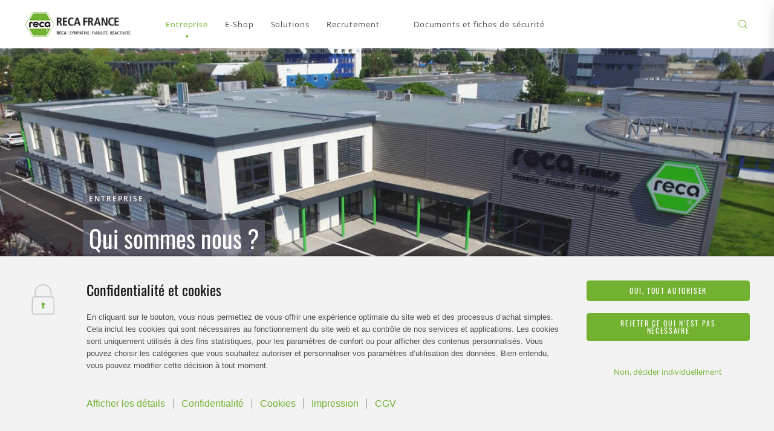

--- FILE ---
content_type: text/html; charset=UTF-8
request_url: https://www.reca.fr/fr/entreprise/
body_size: 55197
content:
<!DOCTYPE html>
<html lang="fr">
<head>
    <meta charset="utf-8">
    <meta http-equiv="X-UA-Compatible" content="IE=edge">
    <meta name="viewport" content="width=device-width,initial-scale=1">
    <title>Entreprise | Qui sommes-nous ? | FR reca.com - FR</title>
    
    <!-- site verification for facebook -->
    <meta name="facebook-domain-verification" content="fezi9awm69jut697suibjpvw63lxug" />

    
            <link rel="icon" type="image/png"
              href="https://www.reca.fr/fr/wp-content/themes/reca/assets/images/reca-favicon.png?v=17">
        <link rel="apple-touch-icon" sizes="180x180"
              href="https://www.reca.fr/fr/wp-content/themes/reca/assets/images/reca-favicon-apple-touch.png?v=17">
    
    <link rel="preconnect" href="https://www.facebook.com">
    <link rel="preconnect" href="https://www.googletagmanager.com">
    <link rel="preconnect" href="https://www.google-analytics.com">
    <link rel="preconnect" href="https://connect.facebook.net">

        <!-- <link rel="stylesheet" href="/wp-content/themes/reca/assets/styles/styles.css?v=17"> -->
    
    <style type="text/css">
        @font-face{font-family:swiper-icons;src:url("data:application/font-woff;charset=utf-8;base64, [base64]//wADZ2x5ZgAAAywAAADMAAAD2MHtryVoZWFkAAABbAAAADAAAAA2E2+eoWhoZWEAAAGcAAAAHwAAACQC9gDzaG10eAAAAigAAAAZAAAArgJkABFsb2NhAAAC0AAAAFoAAABaFQAUGG1heHAAAAG8AAAAHwAAACAAcABAbmFtZQAAA/gAAAE5AAACXvFdBwlwb3N0AAAFNAAAAGIAAACE5s74hXjaY2BkYGAAYpf5Hu/j+W2+MnAzMYDAzaX6QjD6/4//Bxj5GA8AuRwMYGkAPywL13jaY2BkYGA88P8Agx4j+/8fQDYfA1AEBWgDAIB2BOoAeNpjYGRgYNBh4GdgYgABEMnIABJzYNADCQAACWgAsQB42mNgYfzCOIGBlYGB0YcxjYGBwR1Kf2WQZGhhYGBiYGVmgAFGBiQQkOaawtDAoMBQxXjg/wEGPcYDDA4wNUA2CCgwsAAAO4EL6gAAeNpj2M0gyAACqxgGNWBkZ2D4/wMA+xkDdgAAAHjaY2BgYGaAYBkGRgYQiAHyGMF8FgYHIM3DwMHABGQrMOgyWDLEM1T9/w8UBfEMgLzE////P/5//f/V/xv+r4eaAAeMbAxwIUYmIMHEgKYAYjUcsDAwsLKxc3BycfPw8jEQA/[base64]/uznmfPFBNODM2K7MTQ45YEAZqGP81AmGGcF3iPqOop0r1SPTaTbVkfUe4HXj97wYE+yNwWYxwWu4v1ugWHgo3S1XdZEVqWM7ET0cfnLGxWfkgR42o2PvWrDMBSFj/IHLaF0zKjRgdiVMwScNRAoWUoH78Y2icB/yIY09An6AH2Bdu/UB+yxopYshQiEvnvu0dURgDt8QeC8PDw7Fpji3fEA4z/PEJ6YOB5hKh4dj3EvXhxPqH/SKUY3rJ7srZ4FZnh1PMAtPhwP6fl2PMJMPDgeQ4rY8YT6Gzao0eAEA409DuggmTnFnOcSCiEiLMgxCiTI6Cq5DZUd3Qmp10vO0LaLTd2cjN4fOumlc7lUYbSQcZFkutRG7g6JKZKy0RmdLY680CDnEJ+UMkpFFe1RN7nxdVpXrC4aTtnaurOnYercZg2YVmLN/d/gczfEimrE/fs/bOuq29Zmn8tloORaXgZgGa78yO9/cnXm2BpaGvq25Dv9S4E9+5SIc9PqupJKhYFSSl47+Qcr1mYNAAAAeNptw0cKwkAAAMDZJA8Q7OUJvkLsPfZ6zFVERPy8qHh2YER+3i/BP83vIBLLySsoKimrqKqpa2hp6+jq6RsYGhmbmJqZSy0sraxtbO3sHRydnEMU4uR6yx7JJXveP7WrDycAAAAAAAH//wACeNpjYGRgYOABYhkgZgJCZgZNBkYGLQZtIJsFLMYAAAw3ALgAeNolizEKgDAQBCchRbC2sFER0YD6qVQiBCv/H9ezGI6Z5XBAw8CBK/m5iQQVauVbXLnOrMZv2oLdKFa8Pjuru2hJzGabmOSLzNMzvutpB3N42mNgZGBg4GKQYzBhYMxJLMlj4GBgAYow/P/PAJJhLM6sSoWKfWCAAwDAjgbRAAB42mNgYGBkAIIbCZo5IPrmUn0hGA0AO8EFTQAA") format("woff");font-weight:400;font-style:normal}:root{--swiper-theme-color:#007aff}.swiper-container{margin-left:auto;margin-right:auto;position:relative;overflow:hidden;list-style:none;padding:0;z-index:1}.swiper-container-vertical>.swiper-wrapper{flex-direction:column}.swiper-wrapper{position:relative;width:100%;height:100%;z-index:1;display:flex;transition-property:transform;box-sizing:content-box}.swiper-container-android .swiper-slide,.swiper-wrapper{transform:translate3d(0,0,0)}.swiper-container-multirow>.swiper-wrapper{flex-wrap:wrap}.swiper-container-multirow-column>.swiper-wrapper{flex-wrap:wrap;flex-direction:column}.swiper-container-free-mode>.swiper-wrapper{transition-timing-function:ease-out;margin:0 auto}.swiper-slide{flex-shrink:0;width:100%;height:100%;position:relative;transition-property:transform}.swiper-slide-invisible-blank{visibility:hidden}.swiper-container-autoheight,.swiper-container-autoheight .swiper-slide{height:auto}.swiper-container-autoheight .swiper-wrapper{align-items:flex-start;transition-property:transform,height}.swiper-container-3d{perspective:1200px}.swiper-container-3d .swiper-cube-shadow,.swiper-container-3d .swiper-slide,.swiper-container-3d .swiper-slide-shadow-bottom,.swiper-container-3d .swiper-slide-shadow-left,.swiper-container-3d .swiper-slide-shadow-right,.swiper-container-3d .swiper-slide-shadow-top,.swiper-container-3d .swiper-wrapper{transform-style:preserve-3d}.swiper-container-3d .swiper-slide-shadow-bottom,.swiper-container-3d .swiper-slide-shadow-left,.swiper-container-3d .swiper-slide-shadow-right,.swiper-container-3d .swiper-slide-shadow-top{position:absolute;left:0;top:0;width:100%;height:100%;pointer-events:none;z-index:10}.swiper-container-3d .swiper-slide-shadow-left{background-image:linear-gradient(to left,rgba(0,0,0,.5),rgba(0,0,0,0))}.swiper-container-3d .swiper-slide-shadow-right{background-image:linear-gradient(to right,rgba(0,0,0,.5),rgba(0,0,0,0))}.swiper-container-3d .swiper-slide-shadow-top{background-image:linear-gradient(to top,rgba(0,0,0,.5),rgba(0,0,0,0))}.swiper-container-3d .swiper-slide-shadow-bottom{background-image:linear-gradient(to bottom,rgba(0,0,0,.5),rgba(0,0,0,0))}.swiper-container-css-mode>.swiper-wrapper{overflow:auto;scrollbar-width:none;-ms-overflow-style:none}.swiper-container-css-mode>.swiper-wrapper::-webkit-scrollbar{display:none}.swiper-container-css-mode>.swiper-wrapper>.swiper-slide{scroll-snap-align:start start}.swiper-container-horizontal.swiper-container-css-mode>.swiper-wrapper{scroll-snap-type:x mandatory}.swiper-container-vertical.swiper-container-css-mode>.swiper-wrapper{scroll-snap-type:y mandatory}.swiper-container-fade.swiper-container-free-mode .swiper-slide{transition-timing-function:ease-out}.swiper-container-fade .swiper-slide{pointer-events:none;transition-property:opacity}.swiper-container-fade .swiper-slide .swiper-slide{pointer-events:none}.swiper-container-fade .swiper-slide-active,.swiper-container-fade .swiper-slide-active .swiper-slide-active{pointer-events:auto}.ss-wrapper{overflow:hidden;width:100%;height:100%;position:relative;z-index:1;float:left}.ss-content{height:100%;width:calc(100% + 18px);padding:0;position:relative;overflow:auto;box-sizing:border-box}.ss-content.rtl{width:calc(100% + 18px);right:auto}.ss-scroll{position:relative;background:rgba(0,0,0,.1);width:9px;border-radius:4px;top:0;z-index:2;cursor:pointer;opacity:0;transition:opacity .25s linear}.ss-hidden{display:none}.ss-container:active .ss-scroll,.ss-container:hover .ss-scroll{opacity:1}.ss-grabbed{-o-user-select:none;-moz-user-select:none;-webkit-user-select:none;user-select:none}.appear--slide{transition:.5s cubic-bezier(.165,.84,.44,1);transform:translateY(15px);opacity:0}.appear--slide.in-view{transform:none;opacity:1}.appear--slide-child{transition:.5s cubic-bezier(.165,.84,.44,1);transform:translateY(25px);opacity:0}.in-view .appear--slide-child{transform:none;opacity:1}.appear--slide-child:nth-child(1){transition-delay:.1s}.appear--slide-child:nth-child(2){transition-delay:.2s}.appear--slide-child:nth-child(3){transition-delay:.3s}.appear--slide-child:nth-child(4){transition-delay:.4s}.appear--slide-child:nth-child(5){transition-delay:.5s}.appear--slide-child:nth-child(6){transition-delay:.6s}.appear--slide-child:nth-child(7){transition-delay:.7s}.appear--slide-child:nth-child(8){transition-delay:.8s}.appear--slide-child:nth-child(9){transition-delay:.9s}.appear--slide-child:nth-child(10){transition-delay:1s}.appear--slide-child:nth-child(11){transition-delay:1.1s}.appear--slide-child:nth-child(12){transition-delay:1.2s}.appear--slide-children .slide-child{transition:.5s cubic-bezier(.165,.84,.44,1);transform:translateY(25px);opacity:0}.in-view .appear--slide-children .slide-child{transform:none;opacity:1}.appear--slide-children:nth-child(1) .slide-child{transition-delay:.1s}.appear--slide-children:nth-child(2) .slide-child{transition-delay:.2s}.appear--slide-children:nth-child(3) .slide-child{transition-delay:.3s}.appear--slide-children:nth-child(4) .slide-child{transition-delay:.4s}.appear--slide-children:nth-child(5) .slide-child{transition-delay:.5s}.appear--slide-children:nth-child(6) .slide-child{transition-delay:.6s}.appear--slide-children:nth-child(7) .slide-child{transition-delay:.7s}.appear--slide-children:nth-child(8) .slide-child{transition-delay:.8s}.appear--slide-children:nth-child(9) .slide-child{transition-delay:.9s}.appear--slide-children:nth-child(10) .slide-child{transition-delay:1s}.appear--slide-children:nth-child(11) .slide-child{transition-delay:1.1s}.appear--slide-children:nth-child(12) .slide-child{transition-delay:1.2s}.bg-grey{background:#f3f3f3!important}.bg-grey+.bg-grey,.bg-grey+[class*=bg-grey]{padding-top:0}.bg-white{background:#fff!important}.bg-white+.bg-white,.bg-white+[class*=bg-white]{padding-top:0}.bg-black{background:#1a171b!important}.bg-black+.bg-black,.bg-black+[class*=bg-black]{padding-top:0}@media (max-width:47.49em){.bg-white+.module--text-content-infoboxes.bg-grey .infobox:first-child{padding-top:0}}@media (max-width:47.49em){.bg-grey+.module--text-content-infoboxes.bg-white .infobox:first-child{padding-top:0}}.bg-white-grey-bottom{background:#fff}.bg-white-grey-bottom:after{content:'';display:block;background:#f3f3f3;position:absolute;left:0;bottom:0;width:100%;height:60%}.bg-white-grey-bottom+.bg-grey{padding-top:0}.bg-grey-white-bottom-desktop{background:#f3f3f3}.bg-grey-white-bottom-desktop:after{content:'';display:block;background:0 0;position:absolute;left:0;bottom:0;width:100%;height:50%;max-height:120px}@media (min-width:61.25em){.bg-grey-white-bottom-desktop:after{background:#fff}}@media (min-width:61.25em){.bg-grey-white-bottom-desktop+.bg-white{padding-top:0}}.bg-very-light-pink{background:#f3f3f3}.bg-grey-white-bottom{background:#f3f3f3}.bg-grey-white-bottom:after{content:'';display:block;background:0 0;position:absolute;left:0;bottom:0;width:100%;height:calc(100% - 250px);background:#fff}@media (min-width:47.5em){.bg-grey-white-bottom:after{height:55%;max-height:360px}}@media (min-width:61.25em){.bg-grey-white-bottom+.bg-white{padding-top:0}}@font-face{font-family:OpenSans;font-style:normal;font-weight:400;font-display:swap;src:url(/wp-content/themes/reca/assets/fonts/open-sans-v27-latin-ext_latin-regular.eot);src:local(""),url(/wp-content/themes/reca/assets/fonts/open-sans-v27-latin-ext_latin-regular.eot?#iefix) format("embedded-opentype"),url(/wp-content/themes/reca/assets/fonts/open-sans-v27-latin-ext_latin-regular.woff2) format("woff2"),url(/wp-content/themes/reca/assets/fonts/open-sans-v27-latin-ext_latin-regular.woff) format("woff"),url(/wp-content/themes/reca/assets/fonts/open-sans-v27-latin-ext_latin-regular.ttf) format("truetype"),url(/wp-content/themes/reca/assets/fonts/open-sans-v27-latin-ext_latin-regular.svg#OpenSans) format("svg")}@font-face{font-family:OpenSans;font-style:normal;font-weight:600;font-display:swap;src:url(/wp-content/themes/reca/assets/fonts/open-sans-v27-latin-ext_latin-600.eot);src:local(""),url(/wp-content/themes/reca/assets/fonts/open-sans-v27-latin-ext_latin-600.eot?#iefix) format("embedded-opentype"),url(/wp-content/themes/reca/assets/fonts/open-sans-v27-latin-ext_latin-600.woff2) format("woff2"),url(/wp-content/themes/reca/assets/fonts/open-sans-v27-latin-ext_latin-600.woff) format("woff"),url(/wp-content/themes/reca/assets/fonts/open-sans-v27-latin-ext_latin-600.ttf) format("truetype"),url(/wp-content/themes/reca/assets/fonts/open-sans-v27-latin-ext_latin-600.svg#OpenSans) format("svg")}@font-face{font-family:OpenSans;font-style:normal;font-weight:700;font-display:swap;src:url(/wp-content/themes/reca/assets/fonts/open-sans-v27-latin-ext_latin-700.eot);src:local(""),url(/wp-content/themes/reca/assets/fonts/open-sans-v27-latin-ext_latin-700.eot?#iefix) format("embedded-opentype"),url(/wp-content/themes/reca/assets/fonts/open-sans-v27-latin-ext_latin-700.woff2) format("woff2"),url(/wp-content/themes/reca/assets/fonts/open-sans-v27-latin-ext_latin-700.woff) format("woff"),url(/wp-content/themes/reca/assets/fonts/open-sans-v27-latin-ext_latin-700.ttf) format("truetype"),url(/wp-content/themes/reca/assets/fonts/open-sans-v27-latin-ext_latin-700.svg#OpenSans) format("svg")}@font-face{font-family:Oswald;src:url(/wp-content/themes/reca/assets/fonts/Oswald-Regular.eot);src:url(/wp-content/themes/reca/assets/fonts/Oswald-Regular.eot?#iefix) format("embedded-opentype"),url(/wp-content/themes/reca/assets/fonts/Oswald-Regular.woff2) format("woff2"),url(/wp-content/themes/reca/assets/fonts/Oswald-Regular.woff) format("woff"),url(/wp-content/themes/reca/assets/fonts/Oswald-Regular.ttf) format("truetype"),url(/wp-content/themes/reca/assets/fonts/Oswald-Regular.svg#Oswald-Regular) format("svg");font-weight:400;font-style:normal;font-display:swap}@font-face{font-family:Oswald;src:url(/wp-content/themes/reca/assets/fonts/Oswald-SemiBold.eot);src:url(/wp-content/themes/reca/assets/fonts/Oswald-SemiBold.eot?#iefix) format("embedded-opentype"),url(/wp-content/themes/reca/assets/fonts/Oswald-SemiBold.woff2) format("woff2"),url(/wp-content/themes/reca/assets/fonts/Oswald-SemiBold.woff) format("woff"),url(/wp-content/themes/reca/assets/fonts/Oswald-SemiBold.ttf) format("truetype"),url(/wp-content/themes/reca/assets/fonts/Oswald-SemiBold.svg#Oswald-SemiBold) format("svg");font-weight:600;font-style:normal;font-display:swap}*,::after,::before{box-sizing:border-box}body{padding:0;margin:0;overflow-y:scroll}body.browser-safari{overscroll-behavior-y:none}.is-locked body{overscroll-behavior:none}.symbol-svg{display:none}.overflow-hidden{overflow:hidden}::-moz-selection{background-color:#73b231;color:#fff}::selection{background-color:#73b231;color:#fff}.acp ::-moz-selection{background-color:#01909b}.acp ::selection{background-color:#01909b}.scar ::-moz-selection{background-color:#ce007c}.scar ::selection{background-color:#ce007c}.selection-light::-moz-selection{background-color:#fff;color:#1a171b}.selection-light::selection{background-color:#fff;color:#1a171b}@media print{@page{size:330mm 427mm;margin:14mm}.container{width:1170px}.award-slider,.catalogue-teaser,.contact-flyout,.footer,.footer-main-group,.image-video-slider,.navigation-main{display:none!important}}.lazyloaded{transition:opacity 1s}.lazyload,.lazyloading{opacity:0}body,input,select,textarea{font-family:OpenSans,Arial,sans-serif;font-size:16px;line-height:1.75;color:#4e4e4e;text-rendering:optimizeLegibility}p{margin:0}a{text-decoration:none}ul{padding:0;margin:0;list-style-type:none}.card-grid__subtitle,.display,.h1,.h2,.h3,.h4,.h5,.h6,h1,h2,h3,h4,h5,h6{margin:0;font-family:Oswald,Arial,sans-serif;font-weight:400;color:#1a171b}.display{font-size:32px}@media (min-width:47.5em){.display{font-size:40px}}.h1,h1{font-size:28px}@media (min-width:47.5em){.h1,h1{font-size:32px}}.h2,h2{font-size:24px;line-height:1.33}.h3,h3{font-size:20px;line-height:1.4}.card-grid__subtitle,.h4,h4{font-size:18px}.h5,h5{font-size:16px}.h6,h6{font-size:14px}.icon-title{display:flex;align-items:center}.icon-title__icon{margin-right:16px}.icon-title__icon svg{fill:#73b231;width:.7em!important;height:.6em!important}.acp .icon-title__icon svg{fill:#01909b}.scar .icon-title__icon svg{fill:#ce007c}.subtitle{color:#1a171b;font-weight:700;font-size:18px;line-height:1.3}.subtitle-small{font-weight:700;font-size:16px;line-height:1.75}.subtitle-tiny{font-size:14px;font-weight:700;line-height:1.71}.subtitle-tinier{font-size:12px;line-height:calc(21 / 12);font-weight:700}.uptitle{font-size:11px;font-weight:600;text-transform:uppercase;letter-spacing:4px}@media (min-width:47.5em){.uptitle{font-size:12px;letter-spacing:2px}}.text{color:#4e4e4e}.text>*+*{margin-top:20px}.text a{color:#73b231;text-decoration:underline}.acp .text a{color:#01909b}.scar .text a{color:#ce007c}.text ul{padding:0 24px}.text ul li{position:relative;padding-left:24px}.text ul li:before{content:"";position:absolute;top:11px;left:0;display:block;-webkit-clip-path:polygon(25% 5%,75% 5%,100% 50%,75% 95%,25% 95%,0 50%);clip-path:polygon(25% 5%,75% 5%,100% 50%,75% 95%,25% 95%,0 50%);background:#73b231;width:8px;height:7px}.acp .text ul li:before{background:#01909b}.scar .text ul li:before{background:#ce007c}.photo-wall__image__user-info__inner,.photo-wall__image__user-info__likes,.text-small{font-size:14px;line-height:1.71}.green{color:#73b231}.acp .green{color:#01909b}.scar .green{color:#ce007c}.white{color:#fff}.black{color:#1a171b}.bold{font-weight:700}@media (min-width:47.5em){.highlight{padding-left:10px}}@media (min-width:47.5em){.highlight__text{display:inline;background-color:rgba(96,98,115,.7);box-shadow:-10px 0 0 rgba(96,98,115,.7),10px 0 0 rgba(96,98,115,.7);line-height:1.5;-webkit-box-decoration-break:clone;-ms-box-decoration-break:clone;-o-box-decoration-break:clone;box-decoration-break:clone}}.h2-custom{font-size:28px;line-height:calc(37 / 28);color:#1a171b}@media (min-width:47.5em){.h2-custom{font-size:32px;line-height:calc(43 / 32)}}.text-custom{font-size:16px;line-height:calc(28 / 16);color:#4e4e4e}.text-custom-small{font-size:14px;line-height:calc(18 / 14);color:#4e4e4e}.text-max-width{max-width:33em}.hyphens{-webkit-hyphens:auto;hyphens:auto;overflow-wrap:anywhere}body.has-adminbar .navigation-main{top:32px}body.has-adminbar .navigation-main__flyouts{top:92px}@media (min-width:61.25em){body.has-adminbar .navigation-main__flyouts{top:124px}}body.has-adminbar .contact-flyout__sidebar{top:32px}.button{font-family:Oswald,Arial,sans-serif;display:inline-flex;justify-content:center;align-items:center;position:relative;border:none;outline:0;background:0 0;text-decoration:none;font-weight:400;cursor:pointer;background:#73b231;color:#fff;text-transform:uppercase;font-size:12px;letter-spacing:1.64px;border:1px solid #73b231;border-radius:4px;height:40px;padding:0 20px;min-width:145px;transition:all .2s cubic-bezier(.77,0,.175,1)}.acp .button{background:#01909b;border-color:#01909b}.scar .button{background:#ce007c;border-color:#ce007c}@media (min-width:47.5em){.button{padding:0 40px}}.button:after{content:"";position:absolute;top:-5px;left:-5px;width:calc(100% + 10px);height:calc(100% + 10px);border:1px solid #73b231;border-radius:4px;pointer-events:none;opacity:0;transition:opacity .2s cubic-bezier(.77,0,.175,1)}.acp .button:after{border-color:#01909b}.scar .button:after{border-color:#ce007c}.no-touch .button:hover{background:#8acf42;border-color:#8acf42;color:#fff}.no-touch .acp .button:hover{background:#27b0ba;border-color:#27b0ba;color:#fff}.no-touch .scar .button:hover{background:#f50093;border-color:#f50093;color:#fff}.button:active{background:#518c12!important;border-color:#518c12!important;color:#fff}.acp .button:active{border-color:#006f78!important;background:#006f78!important}.scar .button:active{border-color:#b0006a!important;background:#b0006a!important}.button:active:after{opacity:0!important}.button:focus:after{opacity:1}.button.light{background:#fff;border-color:#fff;color:#73b231}.acp .button.light{color:#01909b;background:#fff;border-color:#fff}.scar .button.light{color:#ce007c;background:#fff;border-color:#fff}.button.light:after{border-color:#fff}.button.button--wide{padding-inline:40px}.button.disabled{background:#8c8c8c;border-color:#8c8c8c;color:#fff;cursor:default}.button.disabled:active,.button.disabled:focus,.no-touch .button.disabled:hover{background:#8c8c8c!important;border-color:#8c8c8c!important}.button.disabled:active:after,.button.disabled:focus:after,.no-touch .button.disabled:hover:after{opacity:0!important}.button.button--border{background:0 0;color:#4e4e4e}.acp .button.button--border{border-color:#01909b;background:0 0}.scar .button.button--border{border-color:#ce007c;background:0 0}.button.button--border.disabled{color:#4e4e4e!important;background:0 0!important}.button.button--border.disabled:active,.button.button--border.disabled:focus,.no-touch .button.button--border.disabled:hover{background:0 0!important}.button.button--border.light{background:0 0;border-color:#fff;color:#fff}.button.button--border.light.disabled{color:#f7f7f7!important;border-color:#8c8c8c!important}.button.button--border.light:hover{background:#518c12!important;border-color:#518c12!important;color:#fff}.button--can-preloader.is-progress .button__content{transform:translateX(-8px)}.button--fullwidth{width:100%}.button--fullwidth.is-progress .button__content{transform:none}.button--compact{min-width:0}.button.is-progress{pointer-events:none}.button.is-progress .button__preloader{display:block}.button__icon:not(:only-child){margin-right:10px}.button__icon svg{width:24px!important;height:24px!important;fill:currentColor}.button__content--progress{display:none;animation:pulseProgressLabel 1.5s infinite}.is-progress .button__content{display:none}.is-progress .button__content--progress{display:block}.button .preloader,.button__preloader{position:absolute;top:50%;right:16px;transform:translateY(-50%);font-size:16px;padding:0}.button .preloader.icon,.button__preloader.icon{display:none}@keyframes pulseProgressLabel{0%,100%,25%,75%{opacity:1}50%{opacity:.7}}.card{display:block;color:#1a171b}.no-touch .card--hover:hover .card__inner{box-shadow:0 8px 20px 0 rgba(0,0,0,.15);transform:translateY(-22px)}.no-touch .card--hover:hover .card__media:before{opacity:1}.no-touch .card--hover:hover .card__icon{opacity:1}@media (max-width:47.49em){.card--mobile-small .card__inner{display:flex;align-items:flex-start;padding:12px;flex-wrap:wrap}.card--mobile-small .card__media{width:25%;flex-shrink:0}.card--mobile-small .card__media:after{padding-bottom:100%}.card--mobile-small .card__content{padding:4px 20px;width:75%}.card--mobile-small .card__date,.card--mobile-small .card__uptitle{margin-bottom:7px;line-height:1.4}.card--mobile-small .card__buttons{padding:0;padding-top:16px;padding-bottom:4px;margin-top:16px;border-top:1px solid rgba(78,78,78,.1)}}@media (max-width:29.99em){.card--mobile-small .card__title{font-size:14px!important}.card--mobile-small .card__content{padding:4px 12px}}@media (min-width:47.5em){.card--mobile-small .card__media:after{padding-bottom:56.31313%}}@media (min-width:61.25em){.card--desktop-flat .card__media:after{padding-bottom:56.31313%}}.card--style--small-centered .card__media:after{content:'';display:block;padding-bottom:50%}.card--style--small-centered .card__content{text-align:center;padding:16px 16px 18px}@media (min-width:47.5em){.card--style--small-centered .card__content{padding:30px}}.card--style--small-centered .card__title{font-size:24px!important;margin-bottom:10px}.card__inner{background:#fff;border-radius:4px;transition:all .3s cubic-bezier(.25,.46,.45,.94);height:100%}.card__media{position:relative;border-radius:4px;overflow:hidden}.card__media:before{content:'';position:absolute;left:0;top:0;right:0;bottom:0;background:rgba(115,178,49,.8);z-index:2;opacity:0;transition:opacity .3s cubic-bezier(.25,.46,.45,.94)}.acp .card__media:before{background:rgba(1,144,155,.8)}.scar .card__media:before{background:rgba(206,0,124,.8)}.card__media:after{content:'';display:block;padding-bottom:71.64179%}.card__media__image{position:absolute;left:0;top:0;right:0;bottom:0;-o-object-fit:cover;object-fit:cover;-o-object-position:center;object-position:center;width:100%;height:100%;font-family:"object-fit: cover; object-position: center;";border-radius:4px}.card__icon{position:absolute;left:50%;top:50%;transform:translate(-50%,-50%);width:39.60396%;max-width:160px;z-index:3;opacity:0;transition:opacity .3s cubic-bezier(.25,.46,.45,.94)}.card__icon__hexagon{display:block!important}.card__icon__hexagon svg{width:100%!important;height:auto!important}.card__icon__image{width:67%;position:absolute;left:50%;top:50%;transform:translate(-50%,-50%)}.card__content{padding:24px}.card__content:not(:last-child){padding-bottom:0}.card__date{opacity:.5;margin-bottom:16px}.card__uptitle{margin-bottom:16px}.acp .card__uptitle{color:#01909b}.scar .card__uptitle{color:#ce007c}.card__title{margin-bottom:1em;font-size:16px!important}@media (min-width:47.5em){.card__title{margin-bottom:1.5em}}.card__title:last-child{margin-bottom:0}.card__text{color:#8c8c8c}.card__buttons{display:flex;flex-wrap:wrap;margin-bottom:-4px;margin-right:-4px;padding:24px;width:100%}.card__button{margin-right:4px;margin-bottom:4px;flex-grow:1}.contact-flyout{position:relative;z-index:210}.contact-flyout__toggle{transition:transform .8s .24s cubic-bezier(.77,0,.175,1);position:fixed;bottom:40px;right:0;display:flex;justify-content:flex-end}@media (min-width:47.5em){.contact-flyout__toggle{bottom:58px}}.is-contact-flyout .contact-flyout__toggle{transition-delay:0s;transform:translateX(100%)}.contact-flyout__toggle__inner{transition:transform .6s cubic-bezier(.165,.84,.44,1);background-color:#73b231;border-radius:4px 0 0 4px;color:#fff;display:flex;align-items:center;justify-content:center;cursor:pointer;height:48px;width:48px;box-shadow:0 8px 20px rgba(0,0,0,.15)}.acp .contact-flyout__toggle__inner{background-color:#01909b}.scar .contact-flyout__toggle__inner{background-color:#ce007c}@media (min-width:47.5em){.contact-flyout__toggle__inner{height:62px;width:auto;bottom:58px;padding:0 32px 0 20px;transform:translateX(100%) translateX(-64px)}}.no-touch .contact-flyout__toggle__inner:hover{transform:none}.no-touch .contact-flyout__toggle__inner:hover .contact-flyout__toggle__label{opacity:1;transform:none}.contact-flyout__toggle__icon{font-size:24px}@media (min-width:47.5em){.contact-flyout__toggle__icon{margin-right:10px}}.contact-flyout__toggle__icon path{fill:#fff}.contact-flyout__toggle__label{transition:.6s cubic-bezier(.165,.84,.44,1);font-family:Oswald,Arial,sans-serif;font-size:14px;opacity:0;transform:translateX(20px);display:none}@media (min-width:47.5em){.contact-flyout__toggle__label{display:block}}.contact-flyout__sidebar{transition:transform .8s cubic-bezier(.77,0,.175,1);position:fixed;top:0;right:0;bottom:0;width:100%;background-color:#fff;box-shadow:0 8px 20px rgba(0,0,0,.15);display:flex;flex-direction:column;font-size:14px;overflow:hidden;transform:translateX(100%)}@media (min-width:47.5em){.contact-flyout__sidebar{width:416px}}.is-contact-flyout .contact-flyout__sidebar{transform:none}.contact-flyout__header{flex-grow:0;flex-shrink:0;width:100%;height:62px;padding:0 20px;background-color:#73b231;color:#fff;display:flex;align-items:center;justify-content:space-between}.acp .contact-flyout__header{background-color:#01909b}.scar .contact-flyout__header{background-color:#ce007c}.contact-flyout__header__label{display:flex;align-items:center}.contact-flyout__header__label__icon{font-size:24px;margin-right:10px}.contact-flyout__header__label__text{font-family:Oswald,Arial,sans-serif}.contact-flyout__header__close{display:flex;align-items:center;padding:12px 0;cursor:pointer}.no-touch .contact-flyout__header__close:hover .contact-flyout__header__close__icon{transform:translateX(4px) rotate(-90deg)}.contact-flyout__header__close__text{margin-right:8px}.contact-flyout__header__close__icon{transition:.4s cubic-bezier(.165,.84,.44,1);font-size:16px;transform:rotate(-90deg)}.contact-flyout__main{position:relative;flex-grow:1;width:100%;padding:20px 30px;overflow-y:scroll;display:flex;flex-direction:column;scrollbar-width:none;-ms-overflow-style:none}.contact-flyout__main::-webkit-scrollbar{width:0;height:0;display:none}.contact-flyout__main.is-cookie-message-visible~.contact-flyout__footer{display:none}.is-cookie-message-visible .contact-flyout__main__inner{opacity:0;pointer-events:none}.contact-flyout__main__accept-cookies{position:absolute;left:50%;top:50%;transform:translate(-50%,-50%);display:flex;flex-direction:column;justify-content:center;gap:8px;text-align:center;padding:20px 30px;width:100%;opacity:0;pointer-events:none}.is-cookie-message-visible .contact-flyout__main__accept-cookies{opacity:1;pointer-events:auto}.contact-flyout__main__uptitle{padding:0 8px;color:#73b231;margin-bottom:8px;flex-shrink:0}.acp .contact-flyout__main__uptitle{color:#01909b}.scar .contact-flyout__main__uptitle{color:#ce007c}.contact-flyout__main__persons{transition:opacity .2s;border:1px solid #73b231;border-radius:4px;overflow:hidden;position:relative;margin-bottom:20px;flex-shrink:0}.acp .contact-flyout__main__persons{border-color:#01909b}.scar .contact-flyout__main__persons{border-color:#ce007c}.is-contact-flyout-progress .contact-flyout__main__persons{opacity:.5;pointer-events:none}.contact-flyout__main__persons__arrow{transition:transform .2s;position:absolute;top:26px;right:14px;font-size:13px;pointer-events:none}.is-persons-list .contact-flyout__main__persons__arrow{transform:rotate(180deg)}.contact-flyout__main__persons__arrow path{fill:#73b231}.acp .contact-flyout__main__persons__arrow path{fill:#01909b}.scar .contact-flyout__main__persons__arrow path{fill:#ce007c}.contact-flyout__main__persons__list{display:flex;flex-direction:column}.contact-flyout__main__person{transition:background-color .2s;display:none;padding:9px 32px 9px 8px;align-items:center;order:1}.contact-flyout__main__person.hover-allowed{cursor:pointer}.no-touch .contact-flyout__main__person.hover-allowed:hover{background-color:#f3f3f3}.contact-flyout__main__person.is-chosen-person{display:flex;order:0}.is-persons-list .contact-flyout__main__person.is-chosen-person{border-bottom:1px solid #73b231}.acp .is-persons-list .contact-flyout__main__person.is-chosen-person{border-color:#01909b}.scar .is-persons-list .contact-flyout__main__person.is-chosen-person{border-color:#ce007c}.is-persons-list .contact-flyout__main__person{display:flex}.contact-flyout__main__person__picture{width:48px;height:48px;border-radius:100px;margin-right:12px}.contact-flyout__main__person__info{color:#4e4e4e}.contact-flyout__main__person__info__name{font-size:16px;font-weight:700;line-height:1.3;margin-bottom:.1em}.contact-flyout__main__person__info__description{line-height:1.3}.contact-flyout__main__form{flex-grow:1;display:flex;flex-direction:column}.is-persons-list .contact-flyout__main__form{display:none}.contact-flyout__main__form__message-row{flex-grow:1}.contact-flyout__main__form__message-row .form__field{flex-grow:1}.contact-flyout__footer{flex-grow:0;flex-shrink:0;width:100%;padding:20px 30px;border-top:1px solid #f3f3f3}.is-persons-list .contact-flyout__footer__button--send{display:none}.contact-flyout__footer__button--persons-list{display:none}.is-persons-list .contact-flyout__footer__button--persons-list{display:block}.is-congratulations .contact-flyout__footer,.is-congratulations .contact-flyout__main{transform:translateX(-100%)}.contact-flyout__congratulations,.contact-flyout__footer,.contact-flyout__main{transition:transform .8s .8s cubic-bezier(.77,0,.175,1)}.is-congratulations .contact-flyout__congratulations,.is-congratulations .contact-flyout__footer,.is-congratulations .contact-flyout__main{transition-delay:0s}.contact-flyout__congratulations{position:absolute;left:0;top:0;right:0;bottom:0;display:flex;align-items:center;justify-content:center;transform:translateX(100%);pointer-events:none;text-align:center}.is-congratulations .contact-flyout__congratulations{transform:none}.contact-flyout__congratulations__inner{display:flex;flex-direction:column;align-items:center;pointer-events:auto;padding:30px}.contact-flyout__congratulations__title{margin-bottom:.4em}.contact-flyout__congratulations__text{margin-bottom:40px;color:#4e4e4e;font-size:16px}.event-dates-item{display:grid;grid-template-columns:minmax(0,1fr);row-gap:20px;-moz-column-gap:20px;column-gap:20px;padding:20px 20px 16px;background-color:#73b231;color:#fff;border-radius:4px}@media (min-width:47.5em){.event-dates-item{padding:20px;grid-template-columns:auto auto;justify-content:space-between}}.event-dates-item__header{display:grid;grid-template-columns:auto 1fr;-moz-column-gap:20px;column-gap:20px;row-gap:4px;align-items:center}@media (min-width:47.5em){.event-dates-item__header{-moz-column-gap:12px;column-gap:12px}}@media (min-width:73.75em){.event-dates-item__header{-moz-column-gap:24px;column-gap:24px}}.event-dates-item__date{background-color:#fff;border-radius:4px;color:#1a171b;padding:13px 12px 15px 16px;width:166px;text-align:center}@media (min-width:47.5em) and (max-width:61.24em){.event-dates-item__date{font-size:16px;width:130px}}.event-dates-item__title{color:inherit}.event-dates-item__weekday{justify-self:center}.event-dates-item__actions{display:grid;grid-template-columns:minmax(0,1fr) minmax(0,1fr);gap:8px}@media (min-width:73.75em){.event-dates-item__actions{grid-template-columns:auto auto auto;grid-template-rows:1fr auto;align-items:center;row-gap:4px}}.event-dates-item__actions .button{padding-inline:20px}.event-dates-item__actions .button:nth-child(1),.event-dates-item__actions .button:nth-child(2){border-color:currentColor;color:inherit;min-width:0}@media (min-width:73.75em){.event-dates-item__actions .button:nth-child(1),.event-dates-item__actions .button:nth-child(2){padding:8px 12px}}.event-dates-item__actions .button:nth-child(3){grid-column:span 2;text-align:center}@media (min-width:73.75em){.event-dates-item__actions .button:nth-child(3){grid-column:auto}}.event-dates-item__register-text{font-weight:400;grid-column:span 2;justify-self:center}@media (min-width:73.75em){.event-dates-item__register-text{grid-column:3/span 1}}.facts-figures{position:relative;padding:80px 0}@media (min-width:61.25em){.facts-figures{padding:120px 0}}.facts-figures::after,.facts-figures::before{content:'';position:absolute;left:0;width:100%;height:50%;background-color:#f3f3f3}.facts-figures::before{top:0}@media (max-width:61.24em){.facts-figures::before{height:50px}}.facts-figures::after{bottom:0}@media (max-width:61.24em){.facts-figures::after{height:calc(100% - 50px)}}@media (max-width:61.24em){.facts-figures--overlap-previous{margin-top:-50px!important;padding-top:0}}.facts-figures--overlap-previous::before{display:none}@media (max-width:61.24em){.facts-figures--overlap-next{margin-bottom:0!important}}@media (min-width:61.25em){.facts-figures--overlap-next::after{display:none}}.facts-figures__list{display:flex;width:100%;flex-wrap:nowrap;overflow:visible}.facts-figures__list.swiper-container{display:block}@media (min-width:30em){.facts-figures__list--per-row-3 .facts-figures__item{width:100%}}@media (min-width:47.5em){.facts-figures__list--per-row-3 .facts-figures__item{width:50%}}@media (min-width:61.25em){.facts-figures__list--per-row-3 .facts-figures__item{width:33.3333333%}}@media (min-width:61.25em){.facts-figures__list--per-row-3 .facts-figures__item__image{height:28%}}@media (min-width:81em){.facts-figures__list--per-row-3 .facts-figures__item__image{margin-top:22%}}@media (min-width:61.25em){.facts-figures__list--per-row-4 .facts-figures__item{width:25%}}.facts-figures__list .slider-navigation{margin-top:30px}@media (min-width:61.25em){.facts-figures__list .slider-navigation{position:absolute}}.facts-figures__item{padding-right:4px;flex-shrink:0;flex-grow:0}@media (min-width:30em){.facts-figures__item{width:50%}}@media (min-width:47.5em){.facts-figures__item{width:33.33333333%}}.facts-figures__item__inner{border-radius:4px;position:relative;background-color:#fff}.facts-figures__item__inner::after{content:'';display:block;padding-bottom:100%}.facts-figures__item__box{position:absolute;left:0;top:0;right:0;bottom:0;display:flex;flex-direction:column;align-items:center;padding-top:20%;padding:20px;text-align:center;justify-content:center}@media (min-width:81em){.facts-figures__item__box{justify-content:flex-start}}.facts-figures__item__image{height:35%;margin-bottom:2%}@media (min-width:81em){.facts-figures__item__image{margin-top:15%;height:39%}}.facts-figures__item__title{line-height:1.2;max-width:7.5em;margin-bottom:.4em;transition:.5s cubic-bezier(.25,.46,.45,.94);transform:translateY(15px);opacity:0;width:100%}.facts-figures__item__title.is-counting-initiated{transform:none;opacity:1}.facts-figures__item__text{font-size:14px;color:#8c8c8c;line-height:1.3;width:100%}.flyout-languages{font-size:13px}@media (min-width:61.25em){.flyout-languages{padding:12px}}.flyout-languages__link{transition:background-color .2s;display:block;color:#4e4e4e;font-weight:600;line-height:1;white-space:nowrap;cursor:pointer}@media (max-width:61.24em){.flyout-languages__link{width:100%;font-size:13px;padding:24px 20px;border-bottom:1px solid #f3f3f3}}@media (min-width:47.5em) and (max-width:61.24em){.flyout-languages__link{padding:24px 40px}}@media (min-width:61.25em){.flyout-languages__link{padding:12px}}.no-touch .flyout-languages__link:hover{background-color:#f3f3f3}.flyout-user{font-size:14px}.flyout-user__registration-link-container{text-align:center}.flyout-user__registration-link{transition:opacity .2s;opacity:.7;color:#4e4e4e}.no-touch .flyout-user__registration-link:hover{opacity:1}.error-message{text-align:center;padding:50px;font-weight:700}.footer-main-group{padding:26px 0 52px 0;display:flex;align-items:center;justify-content:space-between;flex-direction:column}@media (min-width:61.25em){.footer-main-group{flex-direction:row}}.footer-main-group__disclaimer{color:#8c8c8c;padding-bottom:26px;padding-top:52px;border-bottom:1px solid #ccc}.footer-main-group__info{display:flex;align-items:center;flex-wrap:nowrap;flex-direction:column;margin-bottom:45px}@media (min-width:61.25em){.footer-main-group__info{flex-direction:row;margin-bottom:0}}.footer-main-group__logo{max-height:60px;flex-grow:0;margin-bottom:16px}@media (min-width:61.25em){.footer-main-group__logo{margin-right:32px;margin-bottom:0}}.footer-main-group__copyright{font-size:14px}.footer-main-group__nav{display:flex;align-items:center;flex-wrap:wrap;justify-content:center}@media (min-width:61.25em){.footer-main-group__nav{justify-content:flex-end;padding-left:50px}}.footer-main-group__nav__link{transition:color .2s;font-family:Oswald,Arial,sans-serif;font-weight:400;color:#4e4e4e;padding:1em 1.25em;text-transform:uppercase;font-size:12px;letter-spacing:.08em}@media (min-width:47.5em){.footer-main-group__nav__link{padding:1em 3.5em}}.no-touch .footer-main-group__nav__link:hover{color:#73b231}.no-touch .acp .footer-main-group__nav__link:hover{color:#01909b}.no-touch .scar .footer-main-group__nav__link:hover{color:#ce007c}.form{font-size:14px}.form__row{display:flex;margin-bottom:8px;flex-shrink:0}.form__row:last-child{margin-bottom:0}@media (max-width:29.99em){.form__row{flex-wrap:wrap}}.form__item{transition:opacity .2s;flex-grow:1;margin:0 6px;display:flex;flex-direction:column;overflow:hidden}@media (max-width:29.99em){.form__item{margin-left:0;margin-right:0;margin-bottom:8px;width:100%}}.form__item:first-child{margin-left:0}.form__item:last-child{margin-right:0;margin-bottom:0}.is-progress .form__item{opacity:.5;pointer-events:none}.form__item--select{flex-grow:0;position:relative}.form__item--checkbox,.form__item--radio{position:relative}.form__item--checkbox.has-validation-error,.form__item--radio.has-validation-error{padding-bottom:30px}.form__item--checkbox.has-validation-error .form__label:before,.form__item--radio.has-validation-error .form__label:before{border-color:#dd0009}.form__item--checkbox:not(.has-validation-error) .form__error,.form__item--radio:not(.has-validation-error) .form__error{display:none}.form__item--checkbox .form__field--checkbox,.form__item--checkbox .form__field--radio,.form__item--radio .form__field--checkbox,.form__item--radio .form__field--radio{opacity:0;position:absolute;width:1px;height:1px}.form__item--checkbox .form__field--checkbox:checked+.form__label .form__label__icon,.form__item--checkbox .form__field--checkbox:checked+.form__label:after,.form__item--checkbox .form__field--radio:checked+.form__label .form__label__icon,.form__item--checkbox .form__field--radio:checked+.form__label:after,.form__item--radio .form__field--checkbox:checked+.form__label .form__label__icon,.form__item--radio .form__field--checkbox:checked+.form__label:after,.form__item--radio .form__field--radio:checked+.form__label .form__label__icon,.form__item--radio .form__field--radio:checked+.form__label:after{opacity:1}.form__item--checkbox .form__label,.form__item--radio .form__label{display:block;padding-left:24px;font-size:14px;line-height:1.71;cursor:pointer}.form__item--checkbox .form__label:after,.form__item--checkbox .form__label:before,.form__item--radio .form__label:after,.form__item--radio .form__label:before{content:'';display:block;border-radius:100%;position:absolute}.form__item--checkbox .form__label:before,.form__item--radio .form__label:before{border:solid 1px #4e4e4e;width:14px;height:14px;top:5px;left:0}.form__item--checkbox .form__label:after,.form__item--radio .form__label:after{background:#73b231;width:6px;height:6px;top:9px;left:4px;opacity:0;transition:.2s ease}.acp .form__item--checkbox .form__label:after,.acp .form__item--radio .form__label:after{background:#01909b}.scar .form__item--checkbox .form__label:after,.scar .form__item--radio .form__label:after{background:#ce007c}.form__item--checkbox .form__error,.form__item--radio .form__error{position:absolute;bottom:0}.form__item--checkbox .form__label:before{border-radius:2px}.form__item--checkbox .form__label:after{display:none}.form__item--checkbox .form__label__icon{position:absolute;font-size:10px;left:2px;top:7px;opacity:0;transition:.2s ease}.form__item--checkbox .form__label__icon svg{fill:#73b231}.acp .form__item--checkbox .form__label__icon svg{fill:#01909b}.scar .form__item--checkbox .form__label__icon svg{fill:#ce007c}.form__item--radio .form__label:after{content:''!important;margin-left:0!important}.form__item--rating{padding:8px 0;margin-bottom:0!important;max-width:520px}@media (min-width:47.5em){.form__item--rating{flex-direction:row;align-items:center;justify-content:space-between}}.form__item--rating:not(:last-child){border-bottom:1px solid #ccc}.form__item--rating .form__label{font-size:14px;margin:0;padding:0}.form__item--rating .form__label__inner:after{content:none!important}.form__item__additional{max-width:230px;margin-left:30px}.form__item__additional .form__error{display:block!important;position:relative!important}.form__label{color:#4e4e4e;font-size:12px;margin-bottom:2px;padding-left:8px}.is-required .form__label__inner::after{content:'*';color:#73b231;margin-left:4px}.acp .is-required .form__label__inner::after{color:#01909b}.scar .is-required .form__label__inner::after{color:#ce007c}.form__label a{color:#73b231;font-weight:700;text-decoration:underline}.acp .form__label a{color:#01909b}.scar .form__label a{color:#ce007c}.form__field{transition:border-color .2s;border:1px solid #ccc;border-radius:4px;padding:8px 16px;box-sizing:border-box;width:100%;font-size:16px;-webkit-appearance:none;-moz-appearance:none}@media (min-width:73.75em){.form__field{font-size:14px}}.form__field::-webkit-input-placeholder{opacity:.5}.form__field:-moz-placeholder{opacity:.5}.form__field::-moz-placeholder{opacity:.5}.form__field:-ms-input-placeholder{opacity:.5}.form__field.highlighted,.form__field:focus{outline:0;border-color:#73b231}.acp .form__field.highlighted,.acp .form__field:focus{border-color:#01909b}.scar .form__field.highlighted,.scar .form__field:focus{border-color:#ce007c}.form__field--select{background:#fff;-webkit-appearance:none;-moz-appearance:none;appearance:none;padding-top:12px;padding-bottom:12px;padding-right:38px;line-height:initial}.form__field--select::-ms-expand{display:none}.form__field--textarea{resize:none;height:120px}.form__field--invalid{border-color:#dd0009}.form__field--invalid:focus{border-color:#dd0009}.form__select-container{position:relative}.form__select-container__arrow{position:absolute;top:16px;right:14px;font-size:13px;pointer-events:none}.form__select-container__arrow path{fill:#73b231}.acp .form__select-container__arrow path{fill:#01909b}.scar .form__select-container__arrow path{fill:#ce007c}.form__error{padding-left:8px;color:#dd0009;margin-top:4px}.form__error--toggled{display:none}.form__error--toggled.is-visible{display:block}.form__captcha{position:relative;margin-top:12px;width:100%;padding-bottom:6px}.form__captcha .frc-banner a{color:#000}.form__rating{display:flex;flex-direction:row-reverse;justify-content:flex-end;position:relative}.form__rating.has-validation-error{padding-bottom:30px}.form__rating .form__error{display:block!important;position:absolute;bottom:0;left:0;padding-left:0}.form__rating__input{position:absolute;top:0;left:0;opacity:0}.form__rating__input:checked~.form__rating__label svg path{fill:#73b231!important}.acp .form__rating__input:checked~.form__rating__label svg path{fill:#01909b!important}.scar .form__rating__input:checked~.form__rating__label svg path{fill:#ce007c!important}.no-touch .form__rating__input:checked+.form__rating__label:hover svg path,.no-touch .form__rating__input:checked~.form__rating__label:hover svg path{stroke:#518c12;fill:#518c12!important}.no-touch .form__rating__input:checked+.form__rating__label:hover~.form__rating__label,.no-touch .form__rating__input:checked~.form__rating__label:hover~.form__rating__label{opacity:1}.no-touch .form__rating__input:checked+.form__rating__label:hover~.form__rating__label svg path,.no-touch .form__rating__input:checked~.form__rating__label:hover~.form__rating__label svg path{stroke:#518c12;fill:#518c12!important}.no-touch .acp .form__rating__input:checked+.form__rating__label:hover svg path,.no-touch .acp .form__rating__input:checked~.form__rating__label:hover svg path{stroke:#006f78;fill:#006f78!important}.no-touch .acp .form__rating__input:checked+.form__rating__label:hover~.form__rating__label,.no-touch .acp .form__rating__input:checked~.form__rating__label:hover~.form__rating__label{opacity:1}.no-touch .acp .form__rating__input:checked+.form__rating__label:hover~.form__rating__label svg path,.no-touch .acp .form__rating__input:checked~.form__rating__label:hover~.form__rating__label svg path{stroke:#006f78;fill:#006f78!important}.no-touch .scar .form__rating__input:checked+.form__rating__label:hover svg path,.no-touch .scar .form__rating__input:checked~.form__rating__label:hover svg path{stroke:#b0006a;fill:#b0006a!important}.no-touch .scar .form__rating__input:checked+.form__rating__label:hover~.form__rating__label,.no-touch .scar .form__rating__input:checked~.form__rating__label:hover~.form__rating__label{opacity:1}.no-touch .scar .form__rating__input:checked+.form__rating__label:hover~.form__rating__label svg path,.no-touch .scar .form__rating__input:checked~.form__rating__label:hover~.form__rating__label svg path{stroke:#b0006a;fill:#b0006a!important}.form__rating__label{font-size:28px;line-height:1;padding:0 8px;margin-top:4px;cursor:pointer}@media (min-width:61.25em){.form__rating__label{margin-top:0}}.form__rating__label:last-child{padding-left:0}.form__rating__label svg path{transition:all .2s cubic-bezier(.25,.46,.45,.94)}.no-touch .form__rating__label:hover svg path{stroke:#8acf42;fill:#8acf42!important}.no-touch .form__rating__label:hover~.form__rating__label svg path{stroke:#8acf42;fill:#8acf42!important}.no-touch .form__rating__label:hover~.form__rating__input:checked~.form__rating__label svg path{stroke:#518c12;fill:#518c12!important}.no-touch .acp .form__rating__label:hover svg path{stroke:#27b0ba;fill:#27b0ba!important}.no-touch .acp .form__rating__label:hover~.form__rating__label svg path{stroke:#27b0ba;fill:#27b0ba!important}.no-touch .acp .form__rating__label:hover~.form__rating__input:checked~.form__rating__label svg path{stroke:#006f78;fill:#006f78!important}.no-touch .scar .form__rating__label:hover svg path{stroke:#f50093;fill:#f50093!important}.no-touch .scar .form__rating__label:hover~.form__rating__label svg path{stroke:#f50093;fill:#f50093!important}.no-touch .scar .form__rating__label:hover~.form__rating__input:checked~.form__rating__label svg path{stroke:#b0006a;fill:#b0006a!important}.acp .form__rating__icon svg path{stroke:#01909b}.scar .form__rating__icon svg path{stroke:#ce007c}.form__upload{position:relative;display:flex;flex-direction:column}.form__upload.has-validation-error .form__error{display:block!important}.form__upload.has-validation-error .form__upload__area{border-color:#dd0009}.form__upload__area{display:flex;align-items:center;justify-content:center;cursor:pointer}.form__upload__input{position:absolute;opacity:0;pointer-events:none}.form__upload__placeholder{text-align:center;font-size:14px}.form__upload__placeholder span{color:#73b231;text-decoration:underline}.acp .form__upload__placeholder span{color:#01909b}.scar .form__upload__placeholder span{color:#ce007c}.file-added .form__upload__placeholder{display:none}.form__upload__name{display:none;justify-content:center;align-items:center}.file-added .form__upload__name{display:flex}.form__upload__name__label{padding:0 10px}.form__upload__icon{font-size:32px;line-height:1}.form__upload__icon--remove{position:absolute;top:10px;right:10px}@media (max-width:47.49em){div[style^="background-color: rgb(255, 255, 255);"]{transform-origin:left center;transform:scale(.75);margin-top:35px}}.icon{display:inline-block}.icon svg{width:1em;height:1em;display:block}.icon--color path{fill:currentColor}.info-highlight{padding:20px 16px;display:flex;align-items:flex-start;background-color:#f3f3f3;border-radius:4px;-moz-column-gap:8px;column-gap:8px}@media (min-width:47.5em){.info-highlight{padding:40px;align-items:center;-moz-column-gap:38px;column-gap:38px}}.info-highlight__icon{font-size:24px}.acp .info-highlight__icon{color:#01909b}.infobox{background:#fff;padding:20px;border-radius:4px}.bg-white .infobox{background:#f3f3f3}@media (min-width:73.75em){.infobox{padding:30px 25px}}@media (min-width:90em){.infobox{padding:40px 32px}}.infobox__title{margin-bottom:16px}.infobox__contact{display:flex;margin:32px 0 30px}.infobox__contact:last-child{margin-bottom:0}.infobox__contact__image{flex-shrink:0;margin-right:16px;width:48px;height:48px;border-radius:100%;overflow:hidden;position:relative}.infobox__contact__image img{position:absolute;left:0;top:0;right:0;bottom:0;-o-object-fit:cover;object-fit:cover;-o-object-position:center;object-position:center;width:100%;height:100%;font-family:"object-fit: cover; object-position: center;"}.infobox__contact__title{color:#4e4e4e}.infobox__image{text-align:center;margin-top:32px}.infobox__image img{max-width:100%}.infobox__button-wrapper{margin:20px auto 0;text-align:center}.map-overlay{position:fixed;top:0;left:0;width:100%;height:100%;overflow:auto;z-index:300;transition:all .3s cubic-bezier(.25,.46,.45,.94)}.map-overlay:not(.visible){opacity:0;margin-top:20px;pointer-events:none}.map-overlay__inner{position:absolute;top:20px;left:20px;width:calc(100% - 40px);background:#fff;border-radius:4px;box-shadow:0 8px 20px 0 rgba(0,0,0,.15);margin-bottom:20px;overflow:hidden}@media (min-width:61.25em){.map-overlay__inner{display:flex;max-width:615px;left:50%;top:100px;transform:translateX(-50%)}}.map-overlay__close{position:absolute;top:8px;right:8px;display:flex;align-items:center;justify-content:center;width:40px;height:40px;cursor:pointer}@media (min-width:61.25em){.map-overlay__close{top:20px;right:20px;width:24px;height:24px}}.map-overlay__close svg{width:16px;height:16px;pointer-events:none}@media (min-width:61.25em){.map-overlay__close svg{width:9px;height:9px}}.map-overlay__left{padding:50px 20px 24px}@media (min-width:61.25em){.map-overlay__left{width:50%;padding:0;display:flex;flex-direction:column}}@media (min-width:61.25em){.map-overlay__left__top{padding:32px;flex-shrink:0}}.map-overlay__visual{position:relative;min-height:150px;flex-grow:1}@media (max-width:61.24em){.map-overlay__visual{display:none}}.map-overlay__visual__image{position:absolute;left:0;top:0;right:0;bottom:0;-o-object-fit:cover;object-fit:cover;-o-object-position:center;object-position:center;width:100%;height:100%;font-family:"object-fit: cover; object-position: center;"}.map-overlay__title{display:flex;align-items:center;margin-bottom:12px}@media (min-width:61.25em){.map-overlay__title{justify-content:space-between}}.map-overlay__flag{margin-left:20px;line-height:0}.map-overlay__flag img{display:block;width:18px;height:auto;border:1px solid #f3f3f3}.map-overlay__text{margin-bottom:16px}.map-overlay__text>div{margin:0!important}.map-overlay__right{background:#f3f3f3;padding:24px 20px 32px;border-bottom-right-radius:4px;border-bottom-left-radius:4px}@media (min-width:61.25em){.map-overlay__right{width:50%;padding:32px;border-bottom-left-radius:0;border-top-right-radius:4px}}.map-overlay__buttons{display:flex;flex-direction:column;margin-top:32px}.map-overlay__buttons>:not(:last-child){margin-bottom:9px}.map-overlay__bu{display:flex;align-items:center}.map-overlay__bu__item{display:flex;align-items:center}.map-overlay__bu__item:not(:last-child){margin-right:12px}@media (min-width:61.25em){.no-touch .map-overlay__bu__item:hover .map-overlay__bu__item__title{max-width:100px;opacity:1;margin-left:12px}}.map-overlay__bu__item__icon{position:relative;line-height:1}.map-overlay__bu__item__icon .hexagon{display:block}.map-overlay__bu__item__icon .hexagon svg{width:40px;height:40px}@media (min-width:61.25em){.map-overlay__bu__item__icon .hexagon svg{width:20px;height:20px}}.map-overlay__bu__item__icon .hexagon.craft svg{fill:#73b231}.map-overlay__bu__item__icon .hexagon.industry svg{fill:#dd0079}.map-overlay__bu__item__icon .hexagon.specialists svg{fill:#fc0}.map-overlay__bu__item__icon .hexagon.automotive svg{fill:#00aeef}.map-overlay__bu__item__icon .bu{display:block;position:absolute;left:50%;top:50%;transform:translate(-50%,-50%)}@media (min-width:61.25em){.map-overlay__bu__item__icon .bu{display:none}}.map-overlay__bu__item__icon .bu svg{width:30px;height:30px}.map-overlay__bu__item__title{display:none}@media (min-width:61.25em){.map-overlay__bu__item__title{display:block;max-width:0;overflow:hidden;font-size:12px;opacity:0;transition:all .4s cubic-bezier(.25,.46,.45,.94)}}.module-info{background-color:#f3f3f3;border:1px solid #ccc;padding:25px;margin:100px 25px 25px;display:inline-block;border-radius:3px;overflow:hidden;max-width:calc(100% - 25px * 2)}.module{position:relative}.module--space-tiny{padding-top:32px;padding-bottom:32px}.module--space-top-tiny{padding-top:32px}.module--space-bottom-tiny{padding-bottom:32px}.module--space-small{padding-top:40px;padding-bottom:40px}.module--space-top-small{padding-top:40px}.module--space-bottom-small{padding-bottom:40px}.module--space-medium{padding-top:60px;padding-bottom:60px}.module--space-top-medium{padding-top:60px}.module--space-bottom-medium{padding-bottom:60px}.module--space-mediumbig{padding-top:60px;padding-bottom:60px}.module--space-top-mediumbig{padding-top:60px}.module--space-bottom-mediumbig{padding-bottom:60px}.module--space-big{padding-top:80px;padding-bottom:80px}.module--space-top-big{padding-top:80px}.module--space-bottom-big{padding-bottom:80px}.module--space-huge{padding-top:120px;padding-bottom:120px}.module--space-top-huge{padding-top:120px}.module--space-bottom-huge{padding-bottom:120px}@media (min-width:61.25em){.module--space-none{padding-top:0;padding-bottom:0}}@media (min-width:61.25em){.module--space-top-none{padding-top:0}}@media (min-width:61.25em){.module--space-bottom-none{padding-bottom:0}}@media (min-width:61.25em){.module--space-tiny{padding-top:32px;padding-bottom:32px}}@media (min-width:61.25em){.module--space-top-tiny{padding-top:32px}}@media (min-width:61.25em){.module--space-bottom-tiny{padding-bottom:32px}}@media (min-width:61.25em){.module--space-small{padding-top:60px;padding-bottom:60px}}@media (min-width:61.25em){.module--space-top-small{padding-top:60px}}@media (min-width:61.25em){.module--space-bottom-small{padding-bottom:60px}}@media (min-width:61.25em){.module--space-medium{padding-top:80px;padding-bottom:80px}}@media (min-width:61.25em){.module--space-top-medium{padding-top:80px}}@media (min-width:61.25em){.module--space-bottom-medium{padding-bottom:80px}}@media (min-width:61.25em){.module--space-mediumbig{padding-top:120px;padding-bottom:120px}}@media (min-width:61.25em){.module--space-top-mediumbig{padding-top:120px}}@media (min-width:61.25em){.module--space-bottom-mediumbig{padding-bottom:120px}}@media (min-width:61.25em){.module--space-big{padding-top:120px;padding-bottom:120px}}@media (min-width:61.25em){.module--space-top-big{padding-top:120px}}@media (min-width:61.25em){.module--space-bottom-big{padding-bottom:120px}}@media (min-width:61.25em){.module--space-huge{padding-top:160px;padding-bottom:160px}}@media (min-width:61.25em){.module--space-top-huge{padding-top:160px}}@media (min-width:61.25em){.module--space-bottom-huge{padding-bottom:160px}}.module--fullwidth>.module__content{max-width:none;padding:0!important}.module--breadcrumbs-overlap-next{height:88px;margin-bottom:-88px;z-index:20}.module--award-slider,.module--footer{border-top:1px solid rgba(78,78,78,.1);z-index:2;background-color:#fff}.module--award-slider,.module--bullets-with-icons{z-index:3}.module--award-slider{overflow:hidden}@media (min-width:61.25em){.module--award-slider:hover{overflow:visible}}.module--square-grid{padding-top:0!important}.module--navigation-main+.module--carousel-cards{padding-top:0!important}.module--facts_figures+.bg-grey{padding-top:0!important}.module--card-grid-big-transparent{background:0 0!important;padding-top:0!important}.module__content{position:relative;z-index:2;max-width:1436px;padding:0 20px;width:100%;margin:0 auto}@media (min-width:61.25em){.module__content{padding:0 40px}}@media (min-width:73.75em){.module__content{padding:0 90px}}@media (max-width:47.49em){.module--image-video-slider+.module--text-content-infoboxes.bg-white,.module--image-video-slider+.module--text-content.bg-white{margin-top:-60px}}.navigation-main-spacer{height:60px}@media (min-width:61.25em){.navigation-main-spacer{height:80px}}@media (min-width:61.25em){.is-initial-expanded+.navigation-main-spacer{height:127px}}.navigation-main-spacer--career{height:60px}@media (min-width:61.25em){.navigation-main-spacer--career{height:129px}}@media (min-width:61.25em){.is-initial-expanded+.navigation-main-spacer--career{height:176px}}.navigation-main{position:fixed;top:0;left:0;width:100%;border-bottom:1px solid #f3f3f3;height:60px;background-color:#fff;z-index:200;font-family:OpenSans,Arial,sans-serif!important}@media (min-width:61.25em){.navigation-main{transition:height .5s cubic-bezier(.165,.84,.44,1);transition-delay:125ms;height:80px}}@media (min-width:61.25em){.navigation-main.is-expanded{transition-delay:0s;height:127px}}@media (min-width:61.25em){.navigation-main.is-no-nav{transition-delay:0s}}@media (min-width:61.25em){.navigation-main.has-border{border-bottom:6px solid #73b231}}@media (min-width:61.25em){.image-text--fullwidth .navigation-main.has-border .image-text__content,.navigation-main.has-border .image-text--fullwidth .image-text__content,.navigation-main.has-border .wrapper{height:100%}}@media (min-width:61.25em){.navigation-main.has-border .navigation-main__company-link{top:29%}}@media (min-width:61.25em){.navigation-main.has-border.is-expanded .navigation-main__company-link{top:13%}}@media (min-width:61.25em){.navigation-main--career{height:129px}}@media (min-width:61.25em){.navigation-main--career.is-expanded{transition-delay:0s;height:176px}}@media (min-width:61.25em){.navigation-main--career.is-expanded .navigation-main__nav{transform:translateY(calc(50% + 64px))}}@media (min-width:61.25em){.navigation-main--career.is-expanded .navigation-main__company-link{top:29%}}.navigation-main--career .navigation-main__tool__icon{color:#000}@media (min-width:61.25em){.navigation-main--career .navigation-main__logo,.navigation-main--career .navigation-main__nav{transform:translateY(50%)}}@media (min-width:73.75em){.navigation-main--career .navigation-main__logo{margin-right:135px}}@media (min-width:61.25em){.navigation-main--career .navigation-main__search{transform:translateY(77%)}}@media (min-width:61.25em){.navigation-main--career .navigation-main__languages{transform:translateY(161%)}}@media (min-width:61.25em) and (max-width:73.74em){.navigation-main--career .navigation-main__languages{transform:translateY(191%)}}@media (max-width:61.24em){.navigation-main--career .navigation-main__languages__current{position:relative}}.no-touch .navigation-main--career .navigation-main__nav__item:hover .navigation-main__nav__root-link{position:relative;color:#000}@media (min-width:61.25em){.no-touch .navigation-main--career .navigation-main__nav__item:hover .navigation-main__nav__root-link::after{content:"";position:absolute;top:100%;left:0;width:100%;height:1px;background-color:#000}}.navigation-main--career .navigation-main__nav__item.is-link-active .navigation-main__nav__root-link{color:#000}@media (min-width:61.25em){.navigation-main--career .navigation-main__nav__item.is-link-active .navigation-main__nav__root-link::after{content:"";position:absolute;top:100%;left:0;width:100%;height:1px;background-color:#000;transform:none}}@media (min-width:61.25em){.navigation-main--career .navigation-main__nav__root-link{height:unset;transition:.3s all cubic-bezier(0,0,.58,1)}}.navigation-main--larger-font .navigation-main__nav{font-size:15px}@media (max-width:61.24em){.navigation-main--larger-font .navigation-main__nav__sub-link{font-size:14px}}.navigation-main__row{display:flex;align-items:center;justify-content:space-between;height:60px}@media (min-width:61.25em){.navigation-main__row{height:80px}}.navigation-main__logo{flex-shrink:0}@media (min-width:61.25em){.navigation-main__logo{margin-right:20px}}@media (min-width:73.75em){.navigation-main__logo{margin-right:40px}}.navigation-main__logo__image{max-height:37px;display:block}@media (max-width:29.99em){.navigation-main__logo__image--desktop{display:none}}.navigation-main__logo__image--mobile{display:none}@media (max-width:29.99em){.navigation-main__logo__image--mobile{display:block}}@media (min-width:61.25em){.navigation-main__logo__image{max-height:40px;max-width:150px}}@media (min-width:73.75em){.navigation-main__logo__image{max-height:45px;max-width:none}}@media (min-width:90em){.navigation-main__logo__image{max-height:50px}}@media (max-width:61.24em){.navigation-main__box{transition:.4s cubic-bezier(.165,.84,.44,1);position:fixed;top:60px;bottom:0;left:0;right:0;flex-direction:column;opacity:0;pointer-events:none;visibility:hidden;display:flex;overflow:hidden;max-width:100vw}.is-mobile-menu .navigation-main__box{transform:none;opacity:1;pointer-events:auto;visibility:visible}}@media (max-width:61.24em) and (max-width:47.49em){.is-mobile-nav .navigation-main__box{background-color:#fff;overflow:auto}}@media (max-width:61.24em){.is-flyout-open .navigation-main__box{transform:translateX(-15%)}}@media (max-width:61.24em) and (min-width:47.5em) and (max-width:61.24em){.is-flyout-open .navigation-main__box{transform:translateX(-40px)}}@media (max-width:61.24em){.is-flyout-open .navigation-main__box::after{opacity:1}.navigation-main__box::after{position:absolute;left:0;top:0;right:0;bottom:0;transition:opacity .4s;content:"";background-color:rgba(0,0,0,.2);opacity:0;pointer-events:none;z-index:5}}@media (min-width:61.25em){.navigation-main__box{height:100%;display:flex;align-items:center;justify-content:space-between;flex-grow:1}}.navigation-main__main{flex-grow:1;position:relative}@media (max-width:61.24em){.navigation-main__main{pointer-events:none;display:flex;flex-direction:column;flex-shrink:0}}@media (min-width:61.25em){.navigation-main__main{height:100%}}.navigation-main__nav{display:flex;align-items:center;font-size:13px;height:100%}@media (max-width:61.24em){.navigation-main__nav{transition:.4s cubic-bezier(.165,.84,.44,1);display:flex;opacity:0;transform:translateX(100%);pointer-events:none;flex-direction:column;padding:30px 20px;position:relative;z-index:3;flex-grow:1}.is-mobile-nav .navigation-main__nav{opacity:1;pointer-events:auto;transform:none}}@media (min-width:47.5em) and (max-width:61.24em){.navigation-main__nav{padding:30px 40px;width:75%;margin-left:auto;background-color:#fff}}@media (min-width:61.25em){.navigation-main__nav{transition:.5s cubic-bezier(.165,.84,.44,1);transition-delay:125ms}}@media (min-width:61.25em) and (max-width:73.74em){.navigation-main__nav{font-size:12px}}@media (min-width:73.75em) and (max-width:80.99em){.navigation-main__nav{padding-right:30px}}@media (min-width:61.25em){.is-expanded .navigation-main__nav{transition-delay:0s;transform:translateY(64px);height:63px}}@media (min-width:61.25em){.is-no-nav .navigation-main__nav{transition-delay:0s;opacity:0}}.navigation-main__nav__item{position:relative;height:100%;display:flex;align-items:center;padding:0 11px;cursor:pointer}@media (max-width:61.24em){.navigation-main__nav__item{height:auto;width:100%;padding:0;display:block}}@media (min-width:61.25em){.navigation-main__nav__item{white-space:nowrap}}@media (min-width:73.75em){.navigation-main__nav__item{padding:0 14px}}@media (min-width:81em){.navigation-main__nav__item{padding:0 17px}}@media (min-width:90em){.navigation-main__nav__item{padding:0 20px}}.no-touch .navigation-main__nav__item:hover,.touch .navigation-main__nav__item:hover{outline:0}.no-touch .navigation-main__nav__item:hover .navigation-main__nav__root-link,.touch .navigation-main__nav__item:hover .navigation-main__nav__root-link{outline:0;opacity:1;color:#73b231}@media (min-width:61.25em){.no-touch .navigation-main__nav__item:hover .navigation-main__nav__subnav,.touch .navigation-main__nav__item:hover .navigation-main__nav__subnav{opacity:1;transform:translate(-50%,0);pointer-events:auto}}.no-touch .acp .navigation-main__nav__item:hover .navigation-main__nav__root-link,.touch .acp .navigation-main__nav__item:hover .navigation-main__nav__root-link{color:#01909b}.no-touch .scar .navigation-main__nav__item:hover .navigation-main__nav__root-link,.touch .scar .navigation-main__nav__item:hover .navigation-main__nav__root-link{color:#ce007c}.touch .navigation-main__nav__item:focus-within{outline:0}.touch .navigation-main__nav__item:focus-within .navigation-main__nav__root-link{outline:0;opacity:1;color:#73b231}@media (min-width:61.25em){.touch .navigation-main__nav__item:focus-within .navigation-main__nav__subnav{opacity:1;transform:translate(-50%,0);pointer-events:auto}}.touch .acp .navigation-main__nav__item:focus-within .navigation-main__nav__root-link{color:#01909b}.touch .scar .navigation-main__nav__item:focus-within .navigation-main__nav__root-link{color:#ce007c}.navigation-main__nav__item.is-link-active .navigation-main__nav__root-link{opacity:1;color:#73b231}.acp .navigation-main__nav__item.is-link-active .navigation-main__nav__root-link{color:#01909b}.scar .navigation-main__nav__item.is-link-active .navigation-main__nav__root-link{color:#ce007c}.navigation-main__nav__item.is-link-active .navigation-main__nav__root-link::after{content:"";position:absolute;left:50%;top:75%;transform:translate(-50%,-50%);width:4px;height:4px;border-radius:10px;background-color:#73b231}.acp .navigation-main__nav__item.is-link-active .navigation-main__nav__root-link::after{background-color:#01909b}.scar .navigation-main__nav__item.is-link-active .navigation-main__nav__root-link::after{background-color:#ce007c}@media (max-width:61.24em){.navigation-main__nav__item.is-link-active .navigation-main__nav__root-link::after{left:20px;top:50%}}.navigation-main__nav__root-link{transition:color .2s;color:#4e4e4e;letter-spacing:.07em;height:100%;display:flex;align-items:center;position:relative;cursor:pointer;text-align:center}@media (max-width:61.24em){.navigation-main__nav__root-link{opacity:1;font-weight:600;height:auto;padding:12px 46px}}.navigation-main__nav__root-link__arrow{transition:transform .4s cubic-bezier(.165,.84,.44,1);margin-left:1.2em;font-size:12px;margin-top:.1em;color:#73b231}@media (min-width:61.25em){.navigation-main__nav__root-link__arrow{display:none}}.is-subnav-expanded .navigation-main__nav__root-link__arrow{transform:rotate(180deg)}.acp .navigation-main__nav__root-link__arrow{color:#01909b}.scar .navigation-main__nav__root-link__arrow{color:#ce007c}@media (max-width:61.24em){.navigation-main__nav__subnav{padding:6px 0;display:none}.is-subnav-expanded .navigation-main__nav__subnav{display:block}}@media (min-width:61.25em){.navigation-main__nav__subnav{transition:.4s cubic-bezier(.165,.84,.44,1);position:absolute;top:100%;left:50%;transform:translate(-50%,12px);margin-top:12px;background-color:#fff;box-shadow:0 8px 20px rgba(0,0,0,.15);padding:12px;opacity:0;pointer-events:none;border-radius:4px}.navigation-main__nav__subnav::before{content:"";position:absolute;bottom:100%;left:0;width:100%;height:14px}}.navigation-main__nav__sub-link{transition:background-color .2s;display:block;color:#4e4e4e;font-weight:600;line-height:1;padding:12px;white-space:nowrap;cursor:pointer}@media (max-width:61.24em){.navigation-main__nav__sub-link{padding:11px 59px;font-weight:400}}.navigation-main__nav__sub-link:focus,.no-touch .navigation-main__nav__sub-link:hover{background-color:#f3f3f3;outline:0}@media (min-width:61.25em){.navigation-main__nav__sub-link--mobile-only{display:none}.touch .navigation-main__nav__sub-link--mobile-only{display:block}}.navigation-main__tool{position:relative;transition:color .2s;display:flex;align-items:center;margin-left:15px;color:#73b231;cursor:pointer}.acp .navigation-main__tool{color:#01909b}.scar .navigation-main__tool{color:#ce007c}.no-touch .navigation-main__tool:hover{color:#4e4e4e}@media (max-width:61.24em){.navigation-main__tool{padding:0 8px;font-size:32px;line-height:1;display:flex;align-items:center;margin-left:0;position:relative}}@media (min-width:73.75em){.navigation-main__tool{margin-left:20px}}@media (min-width:61.25em){.navigation-main__tool{position:relative}.navigation-main__tool::after{content:"";transition:opacity .2s;position:absolute;left:50%;top:100%;transform:translateX(-50%);width:4px;height:4px;border-radius:10px;background-color:#73b231;margin-top:8px;opacity:0;pointer-events:none}.acp .navigation-main__tool::after{background-color:#01909b}.scar .navigation-main__tool::after{background-color:#ce007c}}@media (min-width:61.25em){.no-touch .navigation-main__tool.is-flyout-active:hover{color:#73b231}.no-touch .acp .navigation-main__tool.is-flyout-active:hover{color:#01909b}.no-touch .scar .navigation-main__tool.is-flyout-active:hover{color:#ce007c}.navigation-main__tool.is-flyout-active::after{opacity:1}}@media (min-width:61.25em){.navigation-main__tool--no-label-on-desktop .navigation-main__tool__icon{margin-right:0}}@media (min-width:61.25em){.navigation-main__tool--no-label-on-desktop .navigation-main__tool__label{display:none}}.navigation-main__tool__icon{font-size:24px;fill:#73b231}@media (max-width:61.24em){.navigation-main__tool__icon{font-size:32px;width:auto}}.acp .navigation-main__tool__icon{fill:#01909b}.acp .navigation-main__tool__icon path{fill:#01909b}.scar .navigation-main__tool__icon{fill:#ce007c}.scar .navigation-main__tool__icon path{fill:#ce007c}.navigation-main__tool__open{transition:opacity .2s}.is-flyout-active .navigation-main__tool__open{opacity:0}.navigation-main__tool__close{font-size:13px;position:absolute;left:50%;top:50%;transform:translate(-50%,-50%);opacity:0;transition:opacity .2s}.is-flyout-active .navigation-main__tool__close{opacity:1}.navigation-main__tool__label{margin-left:.3em}@media (max-width:61.24em){.navigation-main__tool__label{font-weight:600;color:#4e4e4e;letter-spacing:.07em;flex-grow:1;margin-left:0}}@media (min-width:61.25em) and (max-width:73.74em){.navigation-main__tool__label{display:none}}@media (min-width:61.25em){.navigation-main__tool__label{font-family:Oswald,Arial,sans-serif;font-weight:400;font-size:12px;letter-spacing:.17em;text-transform:uppercase}}.navigation-main__tool__arrow{display:none}.navigation-main__tool__notifications{display:flex;align-items:center;justify-content:center;display:none;position:absolute;top:-12px;right:-15px;width:20px;height:20px;flex-direction:column;border-radius:100%;background-color:#dd0009;color:#fff;font-size:14px;font-weight:700;line-height:1}.navigation-main__tool__notifications.has-notifications{display:flex}.navigation-main__tool--user .navigation-main__tool__notifications{background-color:#fc0;color:#1a171b}@media (max-width:61.24em){.navigation-main__tool__notifications{top:5px;right:3px}}.navigation-main__special{flex-shrink:0;display:flex;align-items:center}@media (max-width:61.24em){.navigation-main__special{transition:.4s cubic-bezier(.165,.84,.44,1);display:flex;flex-direction:column;opacity:0;pointer-events:none}.is-mobile-nav .navigation-main__special{transform:none;opacity:1;pointer-events:auto}}@media (min-width:47.5em) and (max-width:61.24em){.navigation-main__special{width:75%;margin-left:auto;background-color:#fff;transform:translateX(100%)}}.navigation-main__special__tools{display:flex;align-items:center}@media (max-width:61.24em){.navigation-main__special__tools{width:100%;flex-wrap:wrap;padding:10px 0;border-top:1px solid #f3f3f3;min-width:0;display:none}}@media (min-width:61.25em){.navigation-main__special__tools--shop{min-width:120px}}@media (min-width:73.75em){.navigation-main__special__tools--shop{min-width:135px}}.navigation-main__search{pointer-events:none}@media (max-width:61.24em){.navigation-main__search{transition:.4s cubic-bezier(.165,.84,.44,1);position:absolute;top:0;left:0;width:100%;opacity:0;pointer-events:none;background-color:#f3f3f3;transform:translateY(-10px)}.is-mobile-search .navigation-main__search{opacity:1;pointer-events:auto;transform:none}}@media (min-width:61.25em){.navigation-main__search{transition:background-color 83.33ms;position:absolute;left:0;width:100%;top:16px;bottom:16px;border-radius:4px}.is-search .navigation-main__search{transition-duration:.5s;background-color:#f3f3f3;pointer-events:auto}}.is-logged-in .navigation-main__search--with-select .navigation-main__search__close{right:140px}.is-logged-in .navigation-main__search--with-select .navigation-main__search__input{padding-right:188px}@media (max-width:61.24em){.is-logged-in .navigation-main__search--with-select .navigation-main__search__input{padding-right:120px}}.navigation-main__search__mobile-icon{position:absolute;top:50%;left:20px;transform:translateY(-50%);color:#73b231;font-size:40px}.acp .navigation-main__search__mobile-icon{color:#01909b}.scar .navigation-main__search__mobile-icon{color:#ce007c}@media (min-width:47.5em){.navigation-main__search__mobile-icon{left:40px}}@media (min-width:61.25em){.navigation-main__search__mobile-icon{display:none}}.navigation-main__search__button{transition:.5s cubic-bezier(.165,.84,.44,1);position:absolute;right:0;top:0;height:100%;pointer-events:auto;margin-left:0;padding-left:16px}@media (max-width:61.24em){.navigation-main__search__button{display:none}}.is-search .navigation-main__search__button{right:100%;transform:translateX(100%);pointer-events:none}@media (max-width:80.99em){.navigation-main__search__button__icon{margin-right:0}}.navigation-main__search__button__label{transition:opacity .25s .25s;display:none}@media (min-width:81em){.navigation-main__search__button__label{display:block}}.is-search .navigation-main__search__button__label{transition-delay:0s;opacity:0}.navigation-main__search__input{transition:opacity 50ms;opacity:0;border:0;outline:0;background:0 0;padding:0 20px 0 68px;color:#4e4e4e;width:100%;height:60px;text-overflow:ellipsis;font-size:16px!important}.navigation-main__search__input::-webkit-input-placeholder{-webkit-transition:opacity .4s;transition:opacity .4s;opacity:0}.navigation-main__search__input:-moz-placeholder{-moz-transition:opacity .4s;transition:opacity .4s;opacity:0}.navigation-main__search__input::-moz-placeholder{-moz-transition:opacity .4s;transition:opacity .4s;opacity:0}.navigation-main__search__input:-ms-input-placeholder{-ms-transition:opacity .4s;transition:opacity .4s;opacity:0}@media (min-width:47.5em){.navigation-main__search__input{padding:0 40px 0 88px}}@media (min-width:61.25em){.navigation-main__search__input{padding:0 48px;height:48px}}@media (max-width:61.24em){.is-mobile-search .navigation-main__search__input{opacity:1}.is-mobile-search .navigation-main__search__input::-webkit-input-placeholder{opacity:.6}.is-mobile-search .navigation-main__search__input:-moz-placeholder{opacity:.6}.is-mobile-search .navigation-main__search__input::-moz-placeholder{opacity:.6}.is-mobile-search .navigation-main__search__input:-ms-input-placeholder{opacity:.6}}@media (min-width:61.25em){.is-search .navigation-main__search__input{transition-duration:.5s;transition-delay:.4s;opacity:1}.is-search .navigation-main__search__input::-webkit-input-placeholder{opacity:.6}.is-search .navigation-main__search__input:-moz-placeholder{opacity:.6}.is-search .navigation-main__search__input::-moz-placeholder{opacity:.6}.is-search .navigation-main__search__input:-ms-input-placeholder{opacity:.6}}.navigation-main__search__input::-ms-clear{display:none;width:0;height:0}.navigation-main__search__close{transition:.25s;position:absolute;top:50%;right:0;padding:16px;transform:translateY(-50%);pointer-events:none;opacity:0;font-size:28px;cursor:pointer;color:#73b231}.acp .navigation-main__search__close{color:#01909b}.scar .navigation-main__search__close{color:#ce007c}@media (max-width:61.24em){.navigation-main__search__close{display:none}}.is-search-filled .navigation-main__search__close,.is-search-manual .navigation-main__search__close{transition-delay:.16667s;opacity:1;pointer-events:auto}.no-touch .navigation-main__search__close:hover{transition:color .2s;color:#4e4e4e}.navigation-main__search__select{position:absolute;top:50%;right:0;transform:translateY(-50%);height:32px;padding:0 20px;border-left:1px solid #ccc;font-size:13px;font-weight:700;width:140px;display:none}@media (max-width:61.24em){.navigation-main__search__select{width:116px}}@media (min-width:61.25em){.navigation-main__search__select{opacity:0;pointer-events:none;transition:opacity 50ms}}.is-logged-in .navigation-main__search__select{display:block}@media (min-width:61.25em){.is-search .navigation-main__search__select{opacity:1;pointer-events:all;transition-duration:.5s;transition-delay:.4s}}.navigation-main__search__select__toggle{height:100%;display:flex;align-items:center;justify-content:center;line-height:1.2;cursor:pointer}.navigation-main__search__select__toggle .icon{margin-left:13px;font-size:11px}.navigation-main__search__select__toggle.is-flyout-open+.navigation-main__search__select__dropdown{opacity:1;transform:none;pointer-events:auto}.navigation-main__search__select__dropdown{position:absolute;top:100%;right:0;width:140px;background:#fff;margin-top:16px;box-shadow:0 8px 20px 0 rgba(0,0,0,.15);padding:12px;border-radius:4px;transition:all .3s cubic-bezier(.165,.84,.44,1);transform:translate(0,12px);opacity:0;pointer-events:none}@media (max-width:61.24em){.navigation-main__search__select__dropdown{right:10px;margin-top:24px;width:106px;padding:10px}}.navigation-main__search__select__dropdown__item{padding:12px;transition:all .2s cubic-bezier(.165,.84,.44,1);line-height:1.2;cursor:pointer}@media (max-width:61.24em){.navigation-main__search__select__dropdown__item{padding:8px}}.no-touch .navigation-main__search__select__dropdown__item:hover{background:#f3f3f3}@media (max-width:61.24em){.navigation-main__languages{width:100%;background-color:#f3f3f3}}@media (max-width:47.49em){.navigation-main__languages{padding:24px 20px}}@media (min-width:47.5em) and (max-width:61.24em){.navigation-main__languages{padding:24px 40px}}@media (min-width:61.25em){.navigation-main__languages{margin-left:15px}}@media (min-width:73.75em){.navigation-main__languages{margin-left:25px}}@media (min-width:90em){.navigation-main__languages{margin-left:40px}}.navigation-main__languages__current{display:flex;align-items:center;cursor:pointer}@media (max-width:61.24em){.navigation-main__languages__current{width:100%;justify-content:flex-end}}.no-touch .navigation-main__languages__current:hover .navigation-main__languages__current__icon{color:#4e4e4e}.navigation-main__languages__current__label{font-size:13px;letter-spacing:.07em;text-transform:uppercase;color:#4e4e4e;margin-right:.7em;font-weight:600}@media (min-width:61.25em) and (max-width:73.74em){.navigation-main__languages__current__label{font-size:11px;margin-right:.4em}}.navigation-main__languages__current__icon{transition:.2s;font-size:12px;margin-top:.1em;color:#73b231}.acp .navigation-main__languages__current__icon{color:#01909b}.scar .navigation-main__languages__current__icon{color:#ce007c}@media (min-width:61.25em) and (max-width:73.74em){.navigation-main__languages__current__icon{font-size:10px}}@media (min-width:61.25em){.is-flyout-active .navigation-main__languages__current__icon{color:#4e4e4e;transform:rotate(180deg)}}.navigation-main__switches{display:flex;height:100%}@media (min-width:61.25em){.navigation-main__switches{display:none}}.navigation-main__switches__icons{display:flex;height:100%}.navigation-main__switches__item{padding:0 8px;font-size:32px;line-height:1;display:flex;align-items:center;position:relative}.navigation-main__switches__item__icon{transition:opacity .2s;color:#73b231}.acp .navigation-main__switches__item__icon{color:#01909b}.scar .navigation-main__switches__item__icon{color:#ce007c}.navigation-main__switches__item__icon--active{position:absolute;left:50%;top:50%;transform:translate(-50%,-50%);opacity:0}.is-mobile-nav .navigation-main__switches__item--nav .navigation-main__switches__item__icon--active{opacity:1}.is-mobile-nav .navigation-main__switches__item--nav .navigation-main__switches__item__icon--unactive{opacity:0}.is-mobile-search .navigation-main__switches__item--search .navigation-main__switches__item__icon--active{opacity:1}.is-mobile-search .navigation-main__switches__item--search .navigation-main__switches__item__icon--unactive{opacity:0}.navigation-main__flyouts{transition:.4s cubic-bezier(.165,.84,.44,1);position:fixed;top:60px;left:0;right:0;bottom:0;pointer-events:none;z-index:20;opacity:0}.browser-explorer .navigation-main__flyouts{display:none}.browser-explorer .navigation-main__flyouts.is-block{display:block}.navigation-main__flyouts[data-flyout]{opacity:1;pointer-events:auto;transform:none}@media (max-width:61.24em){.navigation-main__flyouts[data-flyout]{transition-delay:0s;transition-duration:10ms}}.navigation-main__flyouts[data-flyout=cart] [data-flyout=cart],.navigation-main__flyouts[data-flyout=dashboard] [data-flyout=dashboard],.navigation-main__flyouts[data-flyout=languages] [data-flyout=languages],.navigation-main__flyouts[data-flyout=user] [data-flyout=user]{opacity:1;pointer-events:auto;transform:none}@media (min-width:47.5em){.navigation-main__flyouts{left:25%}}@media (max-width:61.24em){.navigation-main__flyouts{transition-delay:.4s}}@media (min-width:61.25em){.navigation-main__flyouts{transition:.4s cubic-bezier(.165,.84,.44,1);top:92px;right:0;left:0;bottom:auto;transform:translateY(10px);opacity:0}}@media (max-width:61.24em){.image-text--fullwidth .navigation-main__flyouts__wrapper.image-text__content,.navigation-main__flyouts__wrapper.wrapper{position:static;padding:0}}@media (min-width:61.25em){.navigation-main__flyouts__inner{position:relative}}.navigation-main__flyouts .flyout-user__name,.navigation-main__flyouts .flyout-user__number{display:block;font-weight:700}.navigation-main__flyouts .flyout-user .navigation-main__flyout__buttons{width:280px}@media (max-width:61.24em){.navigation-main__flyouts .flyout-user .navigation-main__flyout__buttons{width:auto}}.navigation-main__flyouts .flyout-user__image{margin-top:12px;height:70px;width:100%;max-width:230px}.navigation-main__flyouts .flyout-user__image img{-o-object-fit:contain;object-fit:contain;-o-object-position:center;object-position:center;width:100%;height:100%;font-family:"object-fit: contain; object-position: center;"}.navigation-main__flyouts .flyout-user__notifications{display:flex;align-items:center;font-weight:700;color:#4e4e4e;transition:all .2s cubic-bezier(.25,.1,.25,1)}.no-touch .navigation-main__flyouts .flyout-user__notifications:hover{color:#73b231}.no-touch .acp .navigation-main__flyouts .flyout-user__notifications:hover{color:#01909b}.no-touch .scar .navigation-main__flyouts .flyout-user__notifications:hover{color:#ce007c}.navigation-main__flyouts .flyout-user__notifications__number{width:20px;height:20px;margin-right:12px;display:flex;align-items:center;justify-content:center;flex-direction:column;border-radius:100%;background-color:#fc0;color:#1a171b;font-size:14px;font-weight:700}.navigation-main__flyouts .flyout-user__navigation__link{display:block;color:#4e4e4e;transition:all .2s cubic-bezier(.25,.1,.25,1)}.navigation-main__flyouts .flyout-user__navigation__link:not(:last-child){margin-bottom:8px}.no-touch .navigation-main__flyouts .flyout-user__navigation__link:hover{color:#73b231}.no-touch .acp .navigation-main__flyouts .flyout-user__navigation__link:hover{color:#01909b}.no-touch .scar .navigation-main__flyouts .flyout-user__navigation__link:hover{color:#ce007c}.navigation-main__flyouts .flyout-dashboard__table__head{position:fixed;width:570px;background-color:#fff;padding-bottom:24px;font-weight:700;color:#4e4e4e}@media (max-width:61.24em){.navigation-main__flyouts .flyout-dashboard__table__head{display:none!important}}.navigation-main__flyouts .flyout-dashboard__table__head-stuff{width:70%;max-width:348px}.navigation-main__flyouts .flyout-dashboard__table__head-quantity{width:15%}.navigation-main__flyouts .flyout-dashboard__table__head-summ{width:15%;margin-left:25px}.navigation-main__flyouts .flyout-dashboard__table__row{display:flex;justify-content:space-between;align-items:center}@media (max-width:61.24em){.navigation-main__flyouts .flyout-dashboard__table__row{align-items:flex-end}}.navigation-main__flyouts .flyout-dashboard__table__col{display:flex;width:85%}@media (max-width:61.24em){.navigation-main__flyouts .flyout-dashboard__table__col{width:80%;flex-direction:column}}.navigation-main__flyouts .flyout-dashboard__table__body{padding-top:77px}@media (max-width:61.24em){.navigation-main__flyouts .flyout-dashboard__table__body{padding-top:0}}.navigation-main__flyouts .flyout-dashboard__table__body .flyout-dashboard__item:first-child{border:none}.navigation-main__flyouts .flyout-dashboard__table__item__description{display:flex;align-items:center;width:90%;max-width:348px}.navigation-main__flyouts .flyout-dashboard__table__item__image{width:50%;max-width:44px;height:44px;margin-right:20px}.navigation-main__flyouts .flyout-dashboard__table__item__image img{-o-object-fit:contain;object-fit:contain;-o-object-position:center;object-position:center;width:100%;height:100%;font-family:"object-fit: contain; object-position: center;"}.navigation-main__flyouts .flyout-dashboard__table__item__quantity{width:15%;display:flex;align-items:center}@media (max-width:61.24em){.navigation-main__flyouts .flyout-dashboard__table__item__quantity{margin-top:15px;padding-left:64px}}.navigation-main__flyouts .flyout-dashboard__table__item__summ{width:15%;min-width:75px;margin-left:25px;font-weight:700}@media (max-width:61.24em){.navigation-main__flyouts .flyout-dashboard__table__item__summ{width:20%;text-align:right;margin-left:0}}.navigation-main__flyouts .flyout-dashboard__table__item__remove{display:block;font-size:28px;margin-left:3px;cursor:pointer}.navigation-main__flyouts .flyout-dashboard__table__foot{display:flex;flex-direction:column;margin-left:0;position:relative;width:auto;border-top:1px solid #f3f3f3}@media (min-width:61.25em){.navigation-main__flyouts .flyout-dashboard__table__foot{position:sticky;width:570px;left:0;background:#fff;bottom:0}}.navigation-main__flyouts .flyout-dashboard__table__foot-top{display:flex;justify-content:flex-end;width:100%;padding:24px 20px;padding-right:38px}@media (min-width:47.5em){.navigation-main__flyouts .flyout-dashboard__table__foot-top{padding:24px 40px}}@media (min-width:61.25em){.navigation-main__flyouts .flyout-dashboard__table__foot-top{padding:24px 20px}}.navigation-main__flyouts .flyout-dashboard__table__foot .navigation-main__flyout__buttons{width:100%;border-top:1px solid #f3f3f3;padding:24px 20px}.navigation-main__flyouts .flyout-dashboard__table__foot .navigation-main__flyout__buttons.no-border{border:none}@media (min-width:47.5em){.navigation-main__flyouts .flyout-dashboard__table__foot .navigation-main__flyout__buttons{padding:24px 40px}}@media (min-width:61.25em){.navigation-main__flyouts .flyout-dashboard__table__foot .navigation-main__flyout__buttons{padding:24px 20px}}.navigation-main__flyouts .flyout-dashboard__table__foot__caption{width:85%;text-align:right}.navigation-main__flyouts .flyout-dashboard__table__foot__summ{font-weight:700;color:#4e4e4e;width:15%;min-width:75px;margin-left:25px}@media (max-width:61.24em){.navigation-main__flyouts .flyout-dashboard__table__foot__summ{width:20%;text-align:right}}.navigation-main__flyout{transition:.4s cubic-bezier(.165,.84,.44,1);position:absolute;top:0;right:0;height:100%;background-color:#fff;width:100%;pointer-events:none;transform:translateX(100%);opacity:0}@media (min-width:61.25em){.navigation-main__flyout.has-preloader{height:100px}}.navigation-main__flyout>.preloader{position:absolute;left:50%;top:50%;transform:translate(-50%,-50%)}@media (max-width:61.24em){.navigation-main__flyout__inner{height:100%}}@media (min-width:61.25em){.navigation-main__flyout{transition:opacity .4s;border-radius:4px;box-shadow:0 8px 20px rgba(0,0,0,.15);width:280px;height:auto;opacity:0;transform:none}}@media (min-width:61.25em){.navigation-main__flyout--wide{width:570px}}@media (min-width:61.25em){.navigation-main__flyout--auto-width{width:auto}}.navigation-main__flyout .button:not(.button--fullwidth){width:49%}@media (max-width:29.99em){.navigation-main__flyout .button:not(.button--fullwidth){width:100%}.navigation-main__flyout .button:not(.button--fullwidth):not(:last-child){margin-bottom:20px}}.navigation-main__flyout__section{border-bottom:1px solid #f3f3f3;padding:24px 20px}@media (min-width:47.5em){.navigation-main__flyout__section{padding:24px 40px;padding-right:58px}}@media (min-width:61.25em){.navigation-main__flyout__section{padding:24px 20px}}.navigation-main__flyout__section:last-child{border-bottom:none}.navigation-main__flyout__mobile-header{display:flex;align-items:center;font-size:13px}@media (min-width:61.25em){.navigation-main__flyout__mobile-header{display:none}}.navigation-main__flyout__mobile-header__arrow{font-size:12px;margin-right:.8em;color:#73b231;transform:rotate(90deg)}.acp .navigation-main__flyout__mobile-header__arrow{color:#01909b}.scar .navigation-main__flyout__mobile-header__arrow{color:#ce007c}.navigation-main__flyout__mobile-header__icon{font-size:24px;margin-right:.8em;color:#73b231}.acp .navigation-main__flyout__mobile-header__icon{color:#01909b}.scar .navigation-main__flyout__mobile-header__icon{color:#ce007c}.navigation-main__flyout__mobile-header__label{font-weight:600;color:#4e4e4e;letter-spacing:.07em}.navigation-main__button{margin-left:auto;margin-right:8px}@media (min-width:61.25em){.navigation-main__button{margin-right:0}}@media (max-width:61.24em){.navigation-main__button--desktop{display:none}}@media (min-width:61.25em){.navigation-main__button--mobile{display:none}}.navigation-main__company-link{display:none;color:#706f6f;font-size:12px;letter-spacing:.36px;font-weight:600}@media (min-width:61.25em){.navigation-main__company-link{display:block;position:absolute;right:40px;top:45%;transition:.3s all ease-out;z-index:100}}@media (min-width:73.75em){.navigation-main__company-link{font-size:14px}}.navigation-main__company-link--mobile{display:block;position:absolute;left:0}@media (min-width:61.25em){.navigation-main__company-link--mobile{display:none}}.navigation-main__border-label{display:none;position:absolute;bottom:0;left:73px;background-color:#73b231;text-transform:uppercase;font-size:14px;color:#fff;padding:0 16px;font-weight:600;letter-spacing:.36px;-webkit-clip-path:polygon(5% 0,95% 0,100% 100%,0 100%);clip-path:polygon(5% 0,95% 0,100% 100%,0 100%)}@media (min-width:61.25em){.navigation-main__border-label{display:block;font-size:12px}}@media (min-width:73.75em){.navigation-main__border-label{font-size:14px;left:102px}}.overlay{position:fixed;top:0;left:0;width:100%;height:100%;overflow:auto;z-index:300;transition:all .3s cubic-bezier(.25,.46,.45,.94)}.overlay:not(.visible){opacity:0;margin-top:20px}.overlay.hidden{display:none}.overlay__slider{overflow:visible}.overlay__slider .swiper-wrapper{transition:none!important}.overlay__slider .slider-navigation{position:absolute;top:0;left:-20px;height:370px;width:calc(100% + (20px * 2));z-index:3;justify-content:space-between;align-items:center;pointer-events:none}@media (min-width:61.25em){.overlay__slider .slider-navigation{height:510px;left:-60px;width:calc(100% + (60px * 2))}}.overlay__slider .slider-navigation__arrow{pointer-events:auto;display:flex;align-items:center;justify-content:center}.overlay__slider .slider-navigation__arrow svg{height:12px;width:12px}@media (min-width:61.25em){.overlay__slider .slider-navigation__arrow{height:60px;width:60px}.overlay__slider .slider-navigation__arrow svg{height:20px;width:20px}}.overlay__slider .slider-navigation__arrow.swiper-button-disabled{opacity:0}.overlay__slide:not(.swiper-slide-active){opacity:0}.overlay__slide .overlay__image{position:relative;padding:0 20px}@media (min-width:61.25em){.overlay__slide .overlay__image{padding:0}}.overlay__slide .overlay__image img{position:absolute;left:0;top:0;right:0;bottom:0;-o-object-fit:contain;object-fit:contain;-o-object-position:center;object-position:center;width:100%;height:100%;font-family:"object-fit: contain; object-position: center;";border-radius:4px}@media (min-width:47.5em){.overlay__slide .overlay__image img.mobile{display:none;background-image:none!important}}@media (max-width:47.49em){.overlay__slide .overlay__image img.tablet{display:none;background-image:none!important}}@media (min-width:73.75em){.overlay__slide .overlay__image img.tablet{display:none;background-image:none!important}}@media (max-width:73.74em){.overlay__slide .overlay__image img.desktop{display:none;background-image:none!important}}@media (min-width:103.125em){.overlay__slide .overlay__image img.desktop{display:none;background-image:none!important}}@media (max-width:103.115em){.overlay__slide .overlay__image img.hd{display:none;background-image:none!important}}.overlay__inner{position:absolute;top:20px;left:50%;transform:translateX(-50%);background:#fff;width:calc(100% - 40px);border-radius:4px;box-shadow:0 8px 20px 0 rgba(0,0,0,.15);padding:60px 20px 40px;margin-bottom:20px;overflow:hidden}@media (min-width:47.5em){.overlay__inner{padding:60px 40px 40px}}@media (min-width:61.25em){.overlay__inner{max-width:1000px;top:60px;padding:60px 85px 40px}}.overlay__close{position:absolute;top:8px;right:8px;line-height:1;width:40px;height:40px;display:flex;align-items:center;justify-content:center;cursor:pointer}@media (min-width:61.25em){.overlay__close{top:20px;right:20px}}.overlay__close>*{pointer-events:none}.overlay__image{position:relative;display:flex;align-items:center;justify-content:center;border-radius:4px;overflow:hidden;height:370px;max-width:766px;margin:0 auto}@media (min-width:61.25em){.overlay__image{height:510px;max-height:510px}}.overlay__image img{max-width:100%;max-height:100%;height:auto;width:auto;border-radius:4px}.overlay__content{margin-top:24px}@media (min-width:47.5em){.overlay__content{display:flex;align-items:center;justify-content:space-between;margin-top:40px}}.overlay__text{max-width:33em;word-break:break-word}.overlay__downloadarea{display:flex;align-items:center;justify-content:space-between;margin-top:14px}@media (min-width:47.5em){.overlay__downloadarea{margin-top:0;margin-left:40px}}.overlay__downloadarea__filesize{white-space:nowrap}.overlay__downloadarea__icon{font-size:32px;line-height:1;margin-left:40px;fill:#73b231}.page{overflow:hidden}.page::after{content:"";z-index:110;position:fixed;left:0;top:0;bottom:0;right:0;opacity:0;visibility:hidden;background-color:rgba(0,0,0,.3);transition:opacity,visibility,z-index;transition-delay:0s,0s,.5s;transition-duration:.5s,.5s,10ms;pointer-events:none}.is-dimmed .page::after{visibility:visible;pointer-events:auto;opacity:1}.is-dimmed-under-nav .page::after{transition-delay:0s,0s,0s;z-index:90}.is-locked .page{position:fixed;left:0;width:100%}.pic-preview-card{display:grid;grid-template-columns:minmax(0,1fr);gap:20px;background-color:#fff;border-radius:4px}@media (min-width:47.5em){.pic-preview-card{padding:32px;gap:24px}}.pic-preview-card__info{display:flex;flex-wrap:wrap;justify-content:center;gap:8px}.pic-preview-card__pic{position:relative;aspect-ratio:1;width:88px}.pic-preview-card__pic img{position:absolute;left:0;top:0;right:0;bottom:0;-o-object-fit:cover;object-fit:cover;-o-object-position:center;object-position:center;width:100%;height:100%;font-family:"object-fit: cover; object-position: center;";border-radius:4px}@media (min-width:47.5em){.pic-preview-card__pic img.mobile{display:none;background-image:none!important}}@media (max-width:47.49em){.pic-preview-card__pic img.tablet{display:none;background-image:none!important}}@media (min-width:73.75em){.pic-preview-card__pic img.tablet{display:none;background-image:none!important}}@media (max-width:73.74em){.pic-preview-card__pic img.desktop{display:none;background-image:none!important}}@media (min-width:103.125em){.pic-preview-card__pic img.desktop{display:none;background-image:none!important}}@media (max-width:103.115em){.pic-preview-card__pic img.hd{display:none;background-image:none!important}}.pic-preview-card__buttons{flex-grow:1;display:grid;grid-template-columns:minmax(0,1fr);gap:8px}@media (min-width:30em){.pic-preview-card__buttons{flex-grow:0}}@media (min-width:73.75em){.pic-preview-card__buttons{flex-grow:1}}.pic-preview-cards__cards{display:grid;grid-template-columns:minmax(0,1fr);gap:40px}@media (min-width:47.5em){.pic-preview-cards__cards{gap:20px}}.pic-preview-cards>.pic-preview-cards__slider{display:none}.preloader{text-align:center;padding:2em}.preloader svg{overflow:visible;animation:rotatePreloader 2.25s infinite linear both}.preloader path{stroke-width:3px;stroke-dasharray:95;animation:animateStroke 3s infinite cubic-bezier(.77,0,.175,1) both}.preloader--white path{stroke:#fff}.preloader--black path{stroke:#1a171b}.preloader--green path{stroke:#73b231}.preloader__box{width:1em;height:1em;animation:clockwise .5s linear infinite}.preloader__cut{position:relative;width:.5em;height:1em;overflow:hidden;position:absolute;top:0;left:0}.preloader__donut{box-sizing:border-box;width:1em;height:1em;border:2px solid currentColor;border-radius:50%;border-left-color:transparent;border-bottom-color:transparent;position:absolute;top:0;left:0;background:0 0;margin:0;animation:donut-rotate 1s cubic-bezier(.4,0,.22,1) infinite}@keyframes clockwise{0%{transform:rotate(0)}100%{transform:rotate(360deg)}}@keyframes donut-rotate{0%{transform:rotate(0)}50%{transform:rotate(-140deg)}100%{transform:rotate(0)}}@keyframes rotatePreloader{0%{transform:none}100%{transform:rotate(360deg)}}@keyframes animateStroke{0%{stroke-dashoffset:95}50%{stroke-dashoffset:0}100%{stroke-dashoffset:-95}}.product-card{display:inline-block}.no-touch .product-card:hover .product-card__visual__image--hover{opacity:1}.product-card__visual{position:relative;aspect-ratio:1/1;background:#fff;border-radius:4px;overflow:hidden;border:1px solid #ccc}.product-card__visual__image{-o-object-fit:contain;object-fit:contain;-o-object-position:center;object-position:center;width:100%;height:100%;font-family:"object-fit: contain; object-position: center;"}.product-card__visual__image--hover{position:absolute;left:0;top:0;right:0;bottom:0;-o-object-fit:cover;object-fit:cover;opacity:0;transition:opacity .3s cubic-bezier(.25,.46,.45,.94)}.product-card__visual__label{position:absolute;top:-1px;left:-1px;z-index:2;font-size:10px;background:#73b231;color:#fff;font-weight:700;border-radius:4px;padding:4px 8px}@media (min-width:47.5em){.product-card__visual__label{font-size:10px;padding:4px 10px}}.product-card__button{width:100%;margin-top:10px}.product-card__title{margin-top:10px}@media (max-width:47.49em){.product-card__title{font-size:18px}}.product-card__text{margin-top:4px}@media (max-width:47.49em){.product-card__text{font-size:14px}}.reca-group-overview{background:#4e4e4e;padding:40px 0;position:relative;overflow:hidden}@media (min-width:47.5em){.reca-group-overview{padding:60px 0}}@media (min-width:73.75em){.reca-group-overview{padding:80px 0}}.reca-group-overview__bg-container{position:absolute;left:0;top:0;right:0;bottom:0}@media (min-width:47.5em){.reca-group-overview__bg-container{top:0;bottom:-15%}}.reca-group-overview__bg{-o-object-fit:cover;object-fit:cover;-o-object-position:center;object-position:center;width:100%;height:100%;font-family:"object-fit: cover; object-position: center;";position:absolute;top:0;left:0;display:block}@media (min-width:47.5em){.reca-group-overview__bg.mobile{display:none;background-image:none!important}}@media (max-width:47.49em){.reca-group-overview__bg.tablet{display:none;background-image:none!important}}@media (min-width:73.75em){.reca-group-overview__bg.tablet{display:none;background-image:none!important}}@media (max-width:73.74em){.reca-group-overview__bg.desktop{display:none;background-image:none!important}}@media (min-width:103.125em){.reca-group-overview__bg.desktop{display:none;background-image:none!important}}@media (max-width:103.115em){.reca-group-overview__bg.hd{display:none;background-image:none!important}}.reca-group-overview__container{position:relative;z-index:2}.reca-group-overview__content{margin-top:12.5%}.reca-group-overview__headline{color:#fff;margin-bottom:1.5em}.reca-group-overview__list{transition:height .5s cubic-bezier(.165,.84,.44,1)}.reca-group-overview__list__inner{display:flex;flex-wrap:wrap}.reca-group-overview__list__column{width:100%}@media (min-width:47.5em){.reca-group-overview__list__column{width:50%;padding-right:4px}}@media (min-width:61.25em){.reca-group-overview__list__column{width:25%}}.reca-group-overview__list__column:nth-child(n+3){animation:showColumn .5s cubic-bezier(.165,.84,.44,1) both}.reca-group-overview__list__column:nth-child(n+3){animation-delay:0s}.reca-group-overview__list__column:nth-child(n+4){animation-delay:.1s}.is-folded .reca-group-overview__list__column:nth-child(n+3){animation-delay:.1s}.is-folded .reca-group-overview__list__column:nth-child(n+4){animation-delay:0s}.is-folded .reca-group-overview__list__column:nth-child(n+3){animation-name:hideColumn;display:none}@media (max-width:47.49em){.is-folded .reca-group-overview__list__column:nth-child(1) .reca-group-overview__list__item:nth-child(n+5){display:none}.is-folded .reca-group-overview__list__column:nth-child(2) .reca-group-overview__list__item{display:none}}.is-folded-adding .reca-group-overview__list__column{display:block!important}.reca-group-overview__list__item{transition:background-color .2s;background:#fff;padding:14px 28px;border-radius:4px;margin-bottom:4px;display:flex;align-items:center;justify-content:space-between;font-weight:600;color:#1a171b}@media (min-width:61.25em) and (max-width:73.74em){.reca-group-overview__list__item{padding:6px 14px;font-size:14px}}.no-touch .reca-group-overview__list__item:hover{background-color:#f3f3f3}.no-touch .reca-group-overview__list__item:hover .reca-group-overview__list__item__text{transform:translateX(10px)}.reca-group-overview__list__item__text{transition:transform .2s;white-space:nowrap;overflow:hidden;text-overflow:ellipsis}.reca-group-overview__list__item__flag{font-size:40px;width:1em;height:1em;background-color:#fff;flex-shrink:0;margin-left:12px;position:relative;border-radius:1em}.reca-group-overview__list__item__flag__inner{position:absolute;left:50%;top:50%;transform:translate(-50%,-50%);width:.5em;border:1px solid #f3f3f3}.reca-group-overview__list__button{font-family:Oswald,Arial,sans-serif;background-color:#73b231;text-transform:uppercase;font-weight:400;font-size:14px;letter-spacing:1.64px;color:#fff;padding-top:22px;padding-bottom:22px;cursor:pointer;position:relative}.acp .reca-group-overview__list__button{background-color:#01909b}.scar .reca-group-overview__list__button{background-color:#ce007c}@media (min-width:61.25em) and (max-width:73.74em){.reca-group-overview__list__button{padding-top:15px;padding-bottom:14px;font-size:13px}}.reca-group-overview__list__button::after{content:'';transition:transform .2s .1s cubic-bezier(.165,.84,.44,1),width .2s cubic-bezier(.165,.84,.44,1);position:absolute;top:50%;right:28px;height:1px;width:38%;background-color:#fff;transform:scaleX(.6);transform-origin:left center}.no-touch .reca-group-overview__list__button:hover{background-color:#8acf42}.no-touch .reca-group-overview__list__button:hover::after{transition:transform .2s cubic-bezier(.165,.84,.44,1),width .2s .1s cubic-bezier(.165,.84,.44,1);transform:none;width:11%}.no-touch .reca-group-overview__list__button:hover .reca-group-overview__list__button__text{background-color:#8acf42}.no-touch .acp .reca-group-overview__list__button:hover{background-color:#27b0ba}.no-touch .acp .reca-group-overview__list__button:hover .reca-group-overview__list__button__text{background-color:#27b0ba}.no-touch .scar .reca-group-overview__list__button:hover{background-color:#f50093}.no-touch .scar .reca-group-overview__list__button:hover .reca-group-overview__list__button__text{background-color:#f50093}.reca-group-overview__list__button__text{transition:.2s;background-color:#73b231;padding-right:10px;position:relative;z-index:1}.acp .reca-group-overview__list__button__text{background-color:#01909b}.scar .reca-group-overview__list__button__text{background-color:#ce007c}.reca-group-overview__list__button--more{display:none}.is-folded .reca-group-overview__list__button--more{display:flex!important}.is-folded .reca-group-overview__list__button--more+.reca-group-overview__list__item{display:none}@keyframes showColumn{from{opacity:0;transform:translateY(10px)}to{opacity:1;transform:none}}@keyframes hideColumn{from{opacity:1;transform:none}to{opacity:0;transform:translateY(10px)}}#dialog-form .cc-btn,.cc-window.cc-floating .cc-btn,.ui-dialog.cc-cookie .cc-btn{color:#fff;font-family:Oswald,Arial,sans-serif;font-weight:400;text-transform:uppercase;font-size:12px!important;letter-spacing:1.2px;border-radius:4px;height:40px;display:flex;align-items:center;justify-content:center;transition:all .2s cubic-bezier(.77,0,.175,1)}#dialog-form .cc-btn.active,.cc-window.cc-floating .cc-btn.active,.ui-dialog.cc-cookie .cc-btn.active{background:#73b231}#dialog-form #cookie-set input:checked+.slider,.cc-window.cc-floating #cookie-set input:checked+.slider,.ui-dialog.cc-cookie #cookie-set input:checked+.slider{background:#73b231!important}#dialog-form #cookie-set #defaultCookie+.slider,.cc-window.cc-floating #cookie-set #defaultCookie+.slider,.ui-dialog.cc-cookie #cookie-set #defaultCookie+.slider{background:#518c12!important}.cc-window.cc-floating{max-width:initial;width:100%;bottom:0;left:0;border:none;display:grid;grid-template-columns:1fr;color:#4e4e4e;background:#f3f3f3;box-shadow:0 -2px 5px 0 rgba(0,0,0,.26)}@media (min-width:73.75em){.cc-window.cc-floating{grid-template-columns:.25fr 1fr 20% .25fr;gap:10px}}.cc-window.cc-floating .cc-message{font-size:13px;line-height:1.6;padding-right:20px}@media (min-width:73.75em){.cc-window.cc-floating .cc-message{grid-column-start:2}}.cc-window.cc-floating .cc-message .cc-link{color:#73b231}.cc-window.cc-floating .cc-highlight.not-yes{display:flex;flex-direction:column;align-items:center}@media (min-width:73.75em){.cc-window.cc-floating .cc-highlight.not-yes{display:block}}.cc-window.cc-floating .cc-btn.cc-allow{background:#73b231;padding:.75em 0}.cc-window.cc-floating .cc-btn.cc-allow:hover{background:#8acf42}.cc-window.cc-floating .cc-btn.cc-choose{background:0 0;font-weight:400;color:#73b231}.cc-window.cc-floating .cc-btn.cc-choose:hover{text-decoration:underline}.cc-window.cc-floating .cc-btn.cc-deny{color:#fff;background-color:#606273;border:none;border-radius:4px;text-transform:uppercase;font-size:12px;padding:0 40px;height:40px}.cc-window.cc-floating .cc-btn.cc-deny:hover{background-color:#868899;color:#fff;text-decoration:none}.ui-dialog.cc-cookie{border:none}.ui-dialog.cc-cookie .cookie-row-explain{font-size:13px}.ui-dialog.cc-cookie .ui-widget-header.ui-draggable-handle{display:none}.ui-dialog.cc-cookie .cookie-row{border-bottom:1px solid #ccc}.ui-dialog.cc-cookie .cookie-row h2{margin-bottom:10px}.ui-dialog.cc-cookie #defaultCookie+span.slider.round{opacity:.4}.ui-dialog.cc-cookie .ui-dialog-buttonpane.ui-widget-content.ui-helper-clearfix{display:flex;flex-direction:column;border:none}@media (min-width:61.25em){.ui-dialog.cc-cookie .ui-dialog-buttonpane.ui-widget-content.ui-helper-clearfix{flex-direction:row}}.ui-dialog.cc-cookie .ui-dialog-buttonpane.ui-widget-content.ui-helper-clearfix .ui-dialog-buttonset.css_button{display:flex;flex-direction:column}@media (min-width:61.25em){.ui-dialog.cc-cookie .ui-dialog-buttonpane.ui-widget-content.ui-helper-clearfix .ui-dialog-buttonset.css_button{flex-direction:row}}.ui-dialog.cc-cookie .ui-dialog-buttonpane.ui-widget-content.ui-helper-clearfix .ui-dialog-buttonset.css_button .cc-btn.cc-save{background:#73b231}.ui-dialog.cc-cookie .ui-dialog-buttonpane.ui-widget-content.ui-helper-clearfix .ui-dialog-buttonset.css_button .cc-btn.cc-save:hover{background:#8acf42}.ui-dialog.cc-cookie .ui-dialog-buttonpane.ui-widget-content.ui-helper-clearfix .ui-dialog-buttonset.css_button .cc-btn.cc-deny{background-color:#606273}.ui-dialog.cc-cookie .ui-dialog-buttonpane.ui-widget-content.ui-helper-clearfix .ui-dialog-buttonset.css_button .cc-btn.cc-deny:hover{background-color:#868899;color:#fff;text-decoration:none}#pageid_pagejobform .ui-menu-item,#pageid_pagejoboffers #pageid_pagejob .ui-menu-item{font-size:16px}#pageid_pagejob .frame_zone{background:linear-gradient(to bottom,#c6c6c603 300px,#f3f3f3 700px),url(https://develop.reca.sneakpeek.cc/de/karriere/jobportal/inc/display_image.php?id=106-HO-0-DE&type=tmp) top center no-repeat}#sticky_jobalert a{background:#73b231}#sticky_jobalert a:hover{background:#8acf42}#dialog-form,#frame_zone,#popup_zone,.cc-window{font-family:OpenSans,Arial,sans-serif;color:#4e4e4e}#frame_zone{font-size:16px!important}#frame_zone .card-grid__subtitle,#frame_zone h1,#frame_zone h2,#frame_zone h3,#frame_zone h4,#frame_zone h5,#frame_zone h6{font-family:Oswald,Arial,sans-serif;color:#1a171b}#frame_zone p{font-size:16px;line-height:1.75}#frame_zone li a,#frame_zone p a{color:#73b231;text-decoration:underline}.frame_zone .css_button{font-family:Oswald,Arial,sans-serif}.frame_zone .css_button a:not(.job_alert_link){outline:0;text-decoration:none;font-weight:400;cursor:pointer;color:#fff;text-transform:uppercase;font-size:12px;letter-spacing:1.64px;background-color:#73b231!important;border:1px solid #73b231;border-radius:4px;padding:0 20px;height:40px;display:flex;align-items:center}@media (min-width:47.5em){.frame_zone .css_button a:not(.job_alert_link){padding:0 40px}}.no-touch .frame_zone .css_button a:not(.job_alert_link):hover{background:#8acf42!important;border-color:#8acf42!important}.group_field input[type=text]{border-radius:4px!important;font-size:16px}.ui-widget{font-family:OpenSans,Arial,sans-serif;font-size:.9em}#content_zone{padding-bottom:6em}#content_zone #filter_area .extended_filter .icon_arrow:before,#content_zone .ui-multiselect .ui-icon:before,#content_zone .ui-selectmenu-button .ui-icon:before{color:#73b231}#content_zone #jobslisting #filter_location{padding-right:1%}#content_zone #jobslisting .input_box #radius_search_range-button,#content_zone #jobslisting .input_box .ui-selectmenu-button,#content_zone #jobslisting .input_box button.ui-multiselect{border-radius:4px}#pageid_pagejoboffers .jobs_introduction_text h1{padding-bottom:24px}#pageid_pagejoboffers .joboffer_container{padding:18px 0!important}#pageid_pagejoboffers .joboffer_box .job_teaser,#pageid_pagejoboffers .joboffer_box>a{font-family:OpenSans,Arial,sans-serif!important}#pageid_pagejoboffers .joboffer_box .distance{font-size:12px}.content_text br+br{display:none}#jobTplContainer .scheme-margin:first-child{margin-top:-1px}#jobTplContainer .scheme-margin{margin-top:24px}#jobTplContainer .scheme-border{border:none!important}#jobTplContainer .scheme-display .scheme-content{padding:14px 24px 18px!important}#jobTplContainer .scheme-display .scheme-content ul:not(.user-data){display:flex;flex-direction:column;gap:2px;padding:0 14px}#jobTplContainer .scheme-display .scheme-content ul:not(.user-data) li{list-style-type:disc;line-height:1.75}#jobTplContainer .scheme-display .scheme-content ul:not(.user-data) li::marker{color:#73b231}#jobTplContainer #scheme_detail_data ul{padding:0!important}#jobTplContainer #scheme_detail_data ul li{list-style-type:none!important}#jobTplContainer .scheme-display .scheme-content.scheme-user{padding-bottom:40px!important}.scheme-content.scheme-title h1{padding-bottom:35px}.scheme-content.scheme-user{display:flex;gap:28px}.scheme-content.scheme-user ul.user-data{margin-left:0}.frame_zone #btn_cvparser a,.frame_zone .btn_finest_jobs a,.frame_zone .btn_linkedin a,.frame_zone .btn_xing a{font-size:12px;display:grid;background:inherit;border:transparent;height:40px;border-radius:4px;text-align:center}.frame_zone #btn_cvparser.cvparser_hover a,.frame_zone .btn_finest_jobs a:hover,.frame_zone .btn_linkedin a:hover,.frame_zone .btn_xing a:hover{background:#8acf42!important;border:1px solid #8acf42!important}#pageid_pagejobform li.ui-menu-item #ui-id-5{display:none}#application_box h1{padding-bottom:24px}#application_box #finest_jobs{justify-content:center}#application_box .group_field{font-size:16px}#application_box #agree_input_box label{line-height:1.5}#application_box #agree_input_box label i.fa{margin-top:5px!important}#application_box label a{color:#73b231;text-decoration:underline}#application_form .upload_box>.upload_icon{border-top-left-radius:4px;border-bottom-left-radius:4px}#application_form .upload_box>.upload_field{border-radius:4px}.simple-image__img{width:100%;height:auto}.simple-image__img img{-o-object-fit:cover;object-fit:cover;-o-object-position:center;object-position:center;width:100%;height:100%;font-family:"object-fit: cover; object-position: center;"}@media (min-width:47.5em){.simple-image__img img.mobile{display:none;background-image:none!important}}@media (max-width:47.49em){.simple-image__img img.tablet{display:none;background-image:none!important}}@media (min-width:73.75em){.simple-image__img img.tablet{display:none;background-image:none!important}}@media (max-width:73.74em){.simple-image__img img.desktop{display:none;background-image:none!important}}@media (min-width:103.125em){.simple-image__img img.desktop{display:none;background-image:none!important}}@media (max-width:103.115em){.simple-image__img img.hd{display:none;background-image:none!important}}.site__content{overflow:hidden}.slider-navigation{width:100%;display:flex;justify-content:space-between;align-items:center}@media (min-width:47.5em){.slider-navigation{justify-content:center}}.slider-navigation--dark .slider-navigation__arrow svg{fill:#73b231}.acp .slider-navigation--dark .slider-navigation__arrow svg{fill:#01909b}.scar .slider-navigation--dark .slider-navigation__arrow svg{fill:#ce007c}.slider-navigation--dark .slider-navigation__pagination .swiper-pagination-bullet:not(.swiper-pagination-bullet-active){background:#ccc}.no-touch .slider-navigation--dark .slider-navigation__pagination .swiper-pagination-bullet:not(.swiper-pagination-bullet-active):hover{background:#8c8c8c}.slider-navigation__arrow{height:32px;width:32px;transition:opacity .2s cubic-bezier(.25,.46,.45,.94);cursor:pointer}.slider-navigation__arrow:focus{outline:0}.slider-navigation__arrow svg{width:32px;height:32px;fill:#fff}.slider-navigation__pagination{display:flex;align-items:center;margin:0 20px}.slider-navigation__pagination.swiper-pagination-custom,.slider-navigation__pagination.swiper-pagination-fraction{display:flex;align-items:center;flex-grow:1;font-size:12px;letter-spacing:2px;font-weight:600;color:#73b231;white-space:nowrap}.acp .slider-navigation__pagination.swiper-pagination-custom,.acp .slider-navigation__pagination.swiper-pagination-fraction{color:#01909b}.scar .slider-navigation__pagination.swiper-pagination-custom,.scar .slider-navigation__pagination.swiper-pagination-fraction{color:#ce007c}.slider-navigation__pagination.swiper-pagination-custom:after,.slider-navigation__pagination.swiper-pagination-custom:before,.slider-navigation__pagination.swiper-pagination-fraction:after,.slider-navigation__pagination.swiper-pagination-fraction:before{content:'';display:block;height:1px;width:100%;background:#73b231}.acp .slider-navigation__pagination.swiper-pagination-custom:after,.acp .slider-navigation__pagination.swiper-pagination-custom:before,.acp .slider-navigation__pagination.swiper-pagination-fraction:after,.acp .slider-navigation__pagination.swiper-pagination-fraction:before{background:#01909b}.scar .slider-navigation__pagination.swiper-pagination-custom:after,.scar .slider-navigation__pagination.swiper-pagination-custom:before,.scar .slider-navigation__pagination.swiper-pagination-fraction:after,.scar .slider-navigation__pagination.swiper-pagination-fraction:before{background:#ce007c}.slider-navigation__pagination.swiper-pagination-custom:before,.slider-navigation__pagination.swiper-pagination-fraction:before{margin-right:20px}.slider-navigation__pagination.swiper-pagination-custom:after,.slider-navigation__pagination.swiper-pagination-fraction:after{margin-left:20px}.slider-navigation__pagination.swiper-pagination-clickable .swiper-pagination-bullet{cursor:pointer}.slider-navigation__pagination .swiper-pagination-bullet{transition:background-color .2s;display:block;-webkit-clip-path:polygon(25% 5%,75% 5%,100% 50%,75% 95%,25% 95%,0 50%);clip-path:polygon(25% 5%,75% 5%,100% 50%,75% 95%,25% 95%,0 50%);background:#fff;width:10px;height:9px;margin:0 6px;cursor:pointer}.slider-navigation__pagination .swiper-pagination-bullet-active{background:#73b231}.acp .slider-navigation__pagination .swiper-pagination-bullet-active{background:#01909b}.scar .slider-navigation__pagination .swiper-pagination-bullet-active{background:#ce007c}@media screen and (-ms-high-contrast:active),(-ms-high-contrast:none){.slider-navigation__pagination .swiper-pagination-bullet{border-radius:100%}}.slider-navigation .swiper-button-lock,.slider-navigation .swiper-pagination-lock{display:none}.text-with-media{display:grid;grid-template-columns:minmax(0,1fr);gap:40px}.text-with-media__header{display:grid;grid-template-columns:minmax(0,1fr);gap:20px;justify-items:start}.text-with-media__video{position:relative}.tooltip{position:relative}.tooltip:hover .tooltip__hover{opacity:1;margin-top:0;pointer-events:all}@media (min-width:61.25em){.tooltip:hover .tooltip__hover{margin-left:0}}.tooltip__button{font-size:24px;line-height:1;cursor:pointer}.tooltip__icon{fill:#73b231}.acp .tooltip__icon{fill:#01909b}.scar .tooltip__icon{fill:#ce007c}.tooltip__hover{position:absolute;right:-10px;top:100%;width:255px;background:#4e4e4e;color:#fff;font-size:12px;padding:20px;border-radius:4px;margin-top:-5px;transform:translate(0,10px);line-height:normal;opacity:0;pointer-events:none;transition:all .2s ease-in-out}@media (min-width:61.25em){.tooltip__hover{top:-10px;transform:translate(15px,0);right:auto;left:100%;margin-top:0;margin-left:-5px}}.tooltip__hover:before{content:'';position:absolute;top:-5px;right:13px;width:18px;height:18px;border-radius:4px;background:#4e4e4e;transform:rotate(45deg)}@media (min-width:61.25em){.tooltip__hover:before{top:13px;right:auto;left:-5px}}.image-text--fullwidth .image-text__content,.wrapper{--wrapper-max-width:calc(1256px + 40px);--wrapper-padding-x:20px;position:relative;z-index:2;width:100%;margin:0 auto;padding:0 var(--wrapper-padding-x);max-width:var(--wrapper-max-width)}@media (min-width:30em){.image-text--fullwidth .image-text__content,.wrapper{--wrapper-padding-x:30px}}@media (min-width:73.75em){.image-text--fullwidth .image-text__content,.wrapper{--wrapper-padding-x:40px}}@media (min-width:30em){.wrapper--small{--wrapper-max-width:calc((6 * 1256px / 12) + 40px)}}@media (min-width:30em){.wrapper--medium-small{--wrapper-max-width:calc((8 * 1256px / 12) + 40px)}}@media (min-width:30em){.wrapper--medium{--wrapper-max-width:calc((10 * 1256px / 12) + 40px)}}.wrapper--full-hd{--wrapper-max-width:1920px}.social-feed{display:flex;flex-direction:column}.social-feed::after{max-height:400px}@media (max-width:47.49em){.social-feed::after{max-height:200px}}.social-feed--wrapper{margin-bottom:-20px;padding-bottom:20px}.social-feed__header{z-index:1;max-height:-moz-fit-content;max-height:fit-content;display:flex;flex-direction:column;justify-content:center;align-items:flex-start;gap:20px;margin-bottom:40px}.social-feed__body{z-index:999;display:flex;flex-wrap:wrap;gap:10px;row-gap:15px}.social-feed__body .social-post{transition:cubic-bezier(.42,0,.58,1) .3s;max-width:calc(25% - 10px);height:auto}@media (max-width:61.24em){.social-feed__body .social-post{max-width:calc(33% - 10px)}}@media (max-width:47.49em){.social-feed__body .social-post{max-width:calc(50% - 10px)}}@media (max-width:29.99em){.social-feed__body .social-post{max-width:calc(100%)}}.no-touch .social-feed__body .social-post:hover{box-shadow:0 8px 20px rgba(0,0,0,.15);transform:translateY(-2%);background-color:#fff}.social-feed__body .social-post img{max-width:100%;height:auto;border-radius:4px}.social-feed__body .social-post__content{padding:0 10px;margin-bottom:5px}.social-feed__body .social-post__content p{color:#4e4e4e}.social-feed__body .social-post__date{padding:0 10px 10px 10px;display:flex;flex-direction:row-reverse;align-items:center;justify-content:flex-end;gap:10px}.social-feed__body .social-post__date img,.social-feed__body .social-post__date svg{width:25px;height:25px}.social-feed__body .social-post__more{text-decoration:underline}.social-feed__footer{display:flex;align-items:center;justify-content:center;flex-direction:column;gap:20px}.social-feed__button{transition:cubic-bezier(.42,0,.58,1) .3s;display:flex;margin-top:20px;flex-direction:column;justify-content:center;align-items:center;width:200px;height:200px}.social-feed__button.is-disabled{display:none}.social-feed__button__icon{font-size:52px}.social-feed__button__icon svg{fill:#73b231}@media (max-width:61.24em){.social-feed__button{width:50%;height:auto;border:1px solid #73b231;border-radius:4px;justify-content:center;padding:10px 0;margin-top:70px}.social-feed__button__text{text-transform:uppercase;font-size:12px;letter-spacing:1.64px}.social-feed__button__icon{display:none}}@media (max-width:29.99em){.social-feed__button{width:100%}}.no-touch .social-feed__button:hover{cursor:pointer;background-color:#73b231}.no-touch .social-feed__button:hover>*{color:#fff}.no-touch .social-feed__button:hover svg{fill:#73b231}.no-touch .social-feed__button:hover path{fill:#fff}.no-touch .social-feed__button:hover .plus{fill:#73b231}.accordion__title{max-width:33em;margin-bottom:8px}@media (min-width:47.5em){.accordion__title{margin-bottom:40px}}.accordion__button-container{margin:40px 0 0;text-align:center}.accordion__item{border-bottom:1px solid rgba(78,78,78,.2)}.accordion__item__head{display:flex;justify-content:space-between;align-items:center;padding:24px 0;cursor:pointer}@media (min-width:47.5em){.accordion__item__head{padding:24px 20px}}.accordion__item__head>*{pointer-events:none}.accordion__item__title{max-width:33em;font-weight:700}.accordion__item__icon{font-size:32px;margin-left:20px;transition:transform .4s cubic-bezier(.25,.46,.45,.94)}.accordion__item__icon svg{fill:#73b231}.acp .accordion__item__icon svg{fill:#01909b}.scar .accordion__item__icon svg{fill:#ce007c}.is-open .accordion__item__icon{transform:rotate(-180deg)}.accordion__item__body{display:none;padding:10px 0 22px}@media (min-width:47.5em){.accordion__item__body{padding:16px 20px 40px}}@media (min-width:47.5em){.accordion__item__section{display:flex;align-items:center}}.accordion__item__section:not(:last-child){margin-bottom:24px}.accordion__item__section__left{display:flex}@media (min-width:47.5em){.accordion__item__section__left{align-items:center;flex-grow:1}}.accordion__item__section__left[data-download-settings]{cursor:pointer}.accordion__item__section__right{display:flex;justify-content:space-between;align-items:center;padding-left:84px;margin-top:14px}@media (min-width:47.5em){.accordion__item__section__right{margin:0;padding-left:40px}}.accordion__item__text{max-width:33em;flex-grow:1}.accordion__item__text--wide{width:100%!important;max-width:none}.accordion__item__thumbnail{width:72px;height:72px;position:relative;border-radius:4px;overflow:hidden;flex-shrink:0;margin-right:12px}@media (min-width:47.5em){.accordion__item__thumbnail{margin-right:24px}}.accordion__item__thumbnail__image{position:absolute;left:0;top:0;right:0;bottom:0;-o-object-fit:cover;object-fit:cover;-o-object-position:center;object-position:center;width:100%;height:100%;font-family:"object-fit: cover; object-position: center;"}.accordion__item__thumbnail+.accordion__item__text{word-break:break-word;flex-grow:1;max-width:none}.accordion__item__filesize{white-space:nowrap}.accordion__item__download{display:block;font-size:32px;line-height:1;margin-left:40px}.accordion__item__download__icon{fill:#73b231}.acp .accordion__item__download__icon{fill:#01909b}.scar .accordion__item__download__icon{fill:#ce007c}.award-slider{padding:40px 0}@media (min-width:61.25em){.award-slider{position:relative;padding:25px 0}}.award-slider--1 .award-slider__slider{display:flex;justify-content:center}@media (min-width:61.25em){.award-slider--1 .award-slider__item{opacity:1;pointer-events:auto}}.award-slider--1 .award-slider__image{opacity:1}@media (max-width:61.24em){.award-slider--1 .award-slider__text{opacity:1}}@media (min-width:61.25em){.award-slider--2 .award-slider__slider,.award-slider--3 .award-slider__slider,.award-slider--4 .award-slider__slider{display:flex;justify-content:center}}@media (min-width:61.25em){.award-slider--2 .award-slider__item,.award-slider--3 .award-slider__item,.award-slider--4 .award-slider__item{opacity:1;pointer-events:auto}}@media (min-width:81em){.award-slider--5 .award-slider__slider{display:flex;justify-content:center}}@media (min-width:81em){.award-slider--5 .award-slider__item{opacity:1;pointer-events:auto}}.award-slider__slider{overflow:visible}@media (min-width:61.25em){.award-slider__slider{padding:0 80px}}.award-slider__slider.swiper-container{overflow:visible;border-left:0;border-right:0}.award-slider__item{position:relative;display:flex;flex-direction:column;align-items:center;width:60%}.award-slider__item.swiper-slide{border-left:none!important;border-right:none!important;width:60%}.award-slider__item.swiper-slide:not(:first-child){border-left:none!important;border-right:none!important}@media (min-width:30em){.award-slider__item{width:50%}.award-slider__item.swiper-slide{width:50%}}@media (min-width:61.25em){.award-slider__item{width:25%;opacity:0;pointer-events:none;transition:opacity .2s cubic-bezier(.075,.82,.165,1)}.award-slider__item.swiper-slide{width:25%}.award-slider__item.swiper-slide-active,.award-slider__item.swiper-slide-active+.award-slider__item,.award-slider__item.swiper-slide-active+.award-slider__item+.award-slider__item,.award-slider__item.swiper-slide-active+.award-slider__item+.award-slider__item+.award-slider__item{opacity:1;pointer-events:auto;transition:opacity .4s cubic-bezier(.6,.04,.98,.335)}}@media (min-width:81em){.award-slider__item{width:20%}.award-slider__item.swiper-slide{width:20%}.award-slider__item.swiper-slide-active+.award-slider__item+.award-slider__item+.award-slider__item+.award-slider__item{opacity:1;pointer-events:auto;transition:opacity .4s cubic-bezier(.6,.04,.98,.335)}}.no-touch .award-slider__item:hover{z-index:5}.no-touch .award-slider__item:hover .award-slider__text{opacity:1}.award-slider__visual{width:129px;height:58px;display:flex;align-items:center;justify-content:center;margin-bottom:26px}@media (min-width:61.25em){.award-slider__visual{width:110px;height:50px;margin-bottom:0;position:relative;z-index:4}}.award-slider__image{max-width:100%;max-height:100%;opacity:.3;transition:opacity .3s cubic-bezier(.55,.085,.68,.53)}.swiper-slide-active .award-slider__image{opacity:1}@media (min-width:61.25em){.award-slider__image{opacity:1}}.award-slider__text{text-align:center;width:150%;opacity:0;border-radius:2px;transition:opacity .3s cubic-bezier(.55,.085,.68,.53);max-width:33em}.swiper-slide-active .award-slider__text{opacity:1}@media (min-width:61.25em){.award-slider__text{position:absolute;top:-27px;left:50%;transform:translateX(-50%);padding:85px 16px 20px;background:#fff;box-shadow:0 8px 20px 0 rgba(0,0,0,.15);opacity:0;z-index:3;pointer-events:none;transition:opacity .2s cubic-bezier(.55,.085,.68,.53);width:calc(100% + 60px)}.swiper-slide-active .award-slider__text{opacity:0}}@media (max-width:61.24em){.award-slider .slider-navigation{margin-top:40px}}@media (min-width:61.25em){.award-slider .slider-navigation__arrow{position:absolute;top:0;height:100%;width:80px;z-index:2;display:flex;align-items:center}.award-slider .slider-navigation__arrow.slider-prev{left:0}.award-slider .slider-navigation__arrow.slider-next{right:0;justify-content:flex-end}.award-slider .slider-navigation__arrow svg{width:48px;height:48px}}@media (min-width:61.25em){.award-slider .slider-navigation__pagination{display:none}}@media (min-width:61.25em){.big-teaser{display:flex}}@media (min-width:61.25em){.big-teaser--left{flex-direction:row-reverse}}@media (min-width:61.25em){.big-teaser--left .big-teaser__tile{margin-left:0;margin-right:-33.33333%}}.big-teaser__visual{position:relative}@media (max-width:29.99em){.big-teaser__visual{margin:0 -20px}}@media (max-width:61.24em){.big-teaser__visual{margin:0 -40px}}@media (min-width:47.5em){.big-teaser__visual{border-radius:4px;overflow:hidden}}@media (min-width:61.25em){.big-teaser__visual{width:91.66667%;flex-shrink:0}}.big-teaser__visual:after{content:'';display:block;padding-bottom:80%}@media (min-width:47.5em){.big-teaser__visual:after{padding-bottom:60%}}@media (min-width:61.25em){.big-teaser__visual:after{padding-bottom:0}}.big-teaser__image{position:absolute;left:0;top:0;right:0;bottom:0;-o-object-fit:cover;object-fit:cover;-o-object-position:center;object-position:center;width:100%;height:100%;font-family:"object-fit: cover; object-position: center;"}@media (min-width:47.5em){.big-teaser__image.mobile{display:none;background-image:none!important}}@media (max-width:47.49em){.big-teaser__image.tablet{display:none;background-image:none!important}}@media (min-width:73.75em){.big-teaser__image.tablet{display:none;background-image:none!important}}@media (max-width:73.74em){.big-teaser__image.desktop{display:none;background-image:none!important}}@media (min-width:103.125em){.big-teaser__image.desktop{display:none;background-image:none!important}}@media (max-width:103.115em){.big-teaser__image.hd{display:none;background-image:none!important}}.big-teaser__tile{border-radius:4px;position:relative;z-index:3;margin-top:-120px;padding:40px 32px 32px}@media (min-width:47.5em){.big-teaser__tile{padding:60px 40px 40px}}@media (min-width:61.25em){.big-teaser__tile{margin-top:0;flex-shrink:0;width:41.66667%;margin:40px 0 40px -33.33333%;min-height:500px;display:flex;flex-direction:column}}@media (min-width:90em){.big-teaser__tile{padding:80px 60px 60px;min-height:520px;margin-top:60px;margin-bottom:60px}}.big-teaser__tile--green{background:#73b231}.big-teaser__tile--green .big-teaser__subtitle,.big-teaser__tile--green .big-teaser__title,.big-teaser__tile--green .big-teaser__uptitle{color:#fff}.acp .big-teaser__tile--green{background:#01909b}.acp .big-teaser__tile--green .big-teaser__title span{color:#fff}.acp .big-teaser__tile--green .big-teaser__subtitle,.acp .big-teaser__tile--green .big-teaser__title,.acp .big-teaser__tile--green .big-teaser__uptitle{color:#fff}.scar .big-teaser__tile--green{background:#ce007c}.scar .big-teaser__tile--green .big-teaser__title span{color:#fff}.scar .big-teaser__tile--green .big-teaser__subtitle,.scar .big-teaser__tile--green .big-teaser__title,.scar .big-teaser__tile--green .big-teaser__uptitle{color:#fff}.big-teaser__tile--grey{background:#f3f3f3}.big-teaser__tile--grey .big-teaser__title span{color:#73b231}.acp .big-teaser__tile--grey .big-teaser__title span{color:#01909b}.scar .big-teaser__tile--grey .big-teaser__title span{color:#ce007c}.big-teaser__tile--grey .big-teaser__subtitle,.big-teaser__tile--grey .big-teaser__uptitle{color:#73b231}.acp .big-teaser__tile--grey .big-teaser__subtitle,.acp .big-teaser__tile--grey .big-teaser__uptitle{color:#01909b}.scar .big-teaser__tile--grey .big-teaser__subtitle,.scar .big-teaser__tile--grey .big-teaser__uptitle{color:#ce007c}.big-teaser__tile--acp{background:#01909b}.big-teaser__tile--acp .big-teaser__title span{color:#fff}.big-teaser__tile--acp .big-teaser__subtitle,.big-teaser__tile--acp .big-teaser__title,.big-teaser__tile--acp .big-teaser__uptitle{color:#fff}.big-teaser__tile--scar{background:#ce007c}.big-teaser__tile--scar .big-teaser__title span{color:#fff}.big-teaser__tile--scar .big-teaser__subtitle,.big-teaser__tile--scar .big-teaser__title,.big-teaser__tile--scar .big-teaser__uptitle{color:#fff}.big-teaser__tile__top{margin-bottom:24px}@media (min-width:47.5em){.big-teaser__tile__top{margin-bottom:40px}}@media (min-width:61.25em){.big-teaser__tile__bottom{margin-top:auto}}.big-teaser__uptitle-image img{max-width:100%}.big-teaser__title:not(:last-child){margin-bottom:.7em}@media (min-width:90em){.big-teaser__title:not(:last-child){margin-bottom:1em}}.big-teaser__subtitle{font-weight:700;font-size:14px}.big-teaser__app-links{display:flex;align-items:flex-start;flex-wrap:wrap}.big-teaser__app-links__button{line-height:0;padding:0;height:auto;border-radius:0!important}.big-teaser__app-links__button:not(:last-child){margin:0 8px 4px 0}@media (min-width:47.5em){.big-teaser__app-links__button:not(:last-child){margin:0 18px 8px 0}}.big-teaser__app-links__button img{height:40px}@media (min-width:47.5em){.big-teaser__app-links__button img{height:52px}}@media (min-width:73.75em){.no-touch .brands-overview:hover .brands-overview__item{opacity:.45}}.brands-overview__slider{overflow:visible}@media (min-width:47.5em){.brands-overview__slider{display:flex;flex-wrap:wrap;row-gap:60px;margin:0 -4px -60px}}@media (min-width:73.75em){.brands-overview__slider{margin-bottom:auto}}@media (min-width:90em){.brands-overview__slider{margin:0 -4px 0;row-gap:80px}}.brands-overview__slider .slider-navigation{position:relative;z-index:3}.brands-overview__item{position:relative;display:flex;flex-direction:column;align-items:center;padding:0 0 40px;width:60%}@media (min-width:30em){.brands-overview__item{width:50%}}@media (min-width:47.5em){.brands-overview__item{padding:0 16px 24px;width:50%;margin:0;padding:0 4px}}@media (min-width:73.75em){.brands-overview__item{width:16.6666667%;padding:0;transition:opacity .2s cubic-bezier(.55,.085,.68,.53)}.no-touch .brands-overview__item:hover{z-index:5;opacity:1!important;transition:opacity .2s cubic-bezier(.55,.085,.68,.53)}.no-touch .brands-overview__item:hover .brands-overview__text{opacity:1}}@media (min-width:90em){.brands-overview__item{margin:0}}.brands-overview__visual{width:166px;height:104px;display:flex;align-items:center;justify-content:center;margin-bottom:12px}@media (min-width:47.5em){.brands-overview__visual{width:100%;max-width:300px}}@media (min-width:73.75em){.brands-overview__visual{position:relative;z-index:4;margin-bottom:0}}@media (min-width:90em){.brands-overview__visual{height:135px}}.brands-overview__image{max-width:80%;max-height:70%;opacity:.3;transition:opacity .3s cubic-bezier(.55,.085,.68,.53)}.swiper-slide-active .brands-overview__image{opacity:1}@media (min-width:47.5em){.brands-overview__image{opacity:1}}@media (min-width:61.25em){.brands-overview__image{max-width:75%;max-height:60%}}.brands-overview__text{text-align:center;width:150%;opacity:0;border-radius:2px;transition:opacity .3s cubic-bezier(.55,.085,.68,.53);max-width:33em}.swiper-slide-active .brands-overview__text{opacity:1}@media (min-width:47.5em){.brands-overview__text{opacity:1;width:100%;padding:0 16px}}@media (min-width:73.75em){.no-touch .brands-overview__text{position:absolute;top:0;left:0;padding:104px 16px 24px;background:#fff;box-shadow:0 8px 20px 0 rgba(0,0,0,.15);opacity:0;z-index:3;transition:opacity .2s cubic-bezier(.55,.085,.68,.53)}}@media (min-width:90em){.no-touch .brands-overview__text{padding-top:135px}}.breadcrumbs{font-size:14px}.breadcrumbs__desktop,.breadcrumbs__mobile{display:flex;align-items:center}.breadcrumbs__desktop{display:none}@media (min-width:47.5em){.breadcrumbs__desktop{display:flex}}@media (min-width:47.5em){.breadcrumbs__mobile{display:none}}.breadcrumbs--white .breadcrumbs__icon,.breadcrumbs--white .breadcrumbs__indicator,.breadcrumbs--white .breadcrumbs__link{color:#fff!important}.breadcrumbs--white .breadcrumbs__icon svg,.breadcrumbs--white .breadcrumbs__indicator svg,.breadcrumbs--white .breadcrumbs__link svg{fill:#fff!important}.breadcrumbs__link{color:#4e4e4e}.breadcrumbs__icon{font-size:10px;margin:0 10px}.breadcrumbs__icon:first-child{margin-left:0}.breadcrumbs__icon svg{fill:#4e4e4e}.breadcrumbs__indicator{color:#73b231;font-weight:700}.acp .breadcrumbs__indicator{color:#01909b}.scar .breadcrumbs__indicator{color:#ce007c}.breadcrumbs__indicator,.breadcrumbs__link{max-width:22em;white-space:nowrap;text-overflow:ellipsis;overflow:hidden}@media (min-width:61.25em){.bullets-with-icons__main:last-child{margin-bottom:-40px}}@media (min-width:73.75em){.bullets-with-icons__main:last-child{margin-bottom:-60px}}@media (min-width:73.75em){.bullets-with-icons__main{display:flex}}.no-touch .bullets-with-icons__main:hover .bullets-with-icons__item:hover{z-index:7}.no-touch .bullets-with-icons__main:hover .bullets-with-icons__item:hover .bullets-with-icons__item__visual{z-index:6}.no-touch .bullets-with-icons__main:hover .bullets-with-icons__item:hover .bullets-with-icons__item__hover{pointer-events:auto;opacity:1}.bullets-with-icons__top{margin-bottom:40px}.bullets-with-icons__top>*{max-width:33em}@media (min-width:73.75em){.bullets-with-icons__top{width:25%;flex-shrink:0}}.bullets-with-icons__uptitle{margin-bottom:24px}.bullets-with-icons__text{margin-top:20px}@media (min-width:47.5em){.bullets-with-icons__bullets{display:flex;flex-wrap:wrap}}@media (min-width:73.75em){.bullets-with-icons__bullets{padding-left:8.33333%;width:75%}}.bullets-with-icons__item{position:relative}@media (min-width:47.5em){.bullets-with-icons__item{width:50%;margin-bottom:40px;padding:0 40px 0 0}}@media (min-width:61.25em){.bullets-with-icons__item{padding:0 30px 0 80px}}@media (min-width:73.75em){.bullets-with-icons__item{position:relative;margin-bottom:60px!important}.no-touch .bullets-with-icons__item:not(:hover) .bullets-with-icons__item__icon{--initial-fill-color:#4e4e4e}.no-touch .bullets-with-icons__item:not(:hover) .bullets-with-icons__item__icon.fill-green{--initial-fill-color:#73b231}.no-touch .bullets-with-icons__item:not(:hover) .bullets-with-icons__item__icon svg circle,.no-touch .bullets-with-icons__item:not(:hover) .bullets-with-icons__item__icon svg ellipse,.no-touch .bullets-with-icons__item:not(:hover) .bullets-with-icons__item__icon svg path,.no-touch .bullets-with-icons__item:not(:hover) .bullets-with-icons__item__icon svg polygon,.no-touch .bullets-with-icons__item:not(:hover) .bullets-with-icons__item__icon svg rect{fill:var(--initial-fill-color,#4e4e4e)}.no-touch .bullets-with-icons__item:not(:hover) .bullets-with-icons__item__hexagon svg path[fill="#CCC"]{fill:#ccc}.no-touch .bullets-with-icons__item:not(:hover) .bullets-with-icons__item__hexagon svg path[fill=none]{opacity:0}}@media (min-width:90em){.bullets-with-icons__item{padding:0 50px 0 100px}}.bullets-with-icons__item:not(:last-child){margin-bottom:40px}.bullets-with-icons__item__visual{width:60px;line-height:1;position:absolute;top:0;left:0;z-index:2}@media (min-width:90em){.bullets-with-icons__item__visual{width:80px}}.bullets-with-icons__item__visual svg circle,.bullets-with-icons__item__visual svg ellipse,.bullets-with-icons__item__visual svg path,.bullets-with-icons__item__visual svg polygon,.bullets-with-icons__item__visual svg rect{transition:all .2s cubic-bezier(.55,.085,.68,.53)}.bullets-with-icons__item__hexagon{width:60px;height:52.5px}@media (min-width:90em){.bullets-with-icons__item__hexagon{width:80px;height:70px}}.bullets-with-icons__item__hexagon svg{width:100%;height:100%}.green .bullets-with-icons__item__hexagon svg path{fill:#73b231}.magenta .bullets-with-icons__item__hexagon svg path{fill:#dd0079}.yellow .bullets-with-icons__item__hexagon svg path{fill:#fc0}.cyan .bullets-with-icons__item__hexagon svg path{fill:#00aeef}.pink .bullets-with-icons__item__hexagon svg path{fill:#ce007c}.turquoise .bullets-with-icons__item__hexagon svg path{fill:#01909b}.bullets-with-icons__item__icon{position:absolute;left:0;top:0;right:0;bottom:0;display:flex;align-items:center;justify-content:center}.bullets-with-icons__item__icon svg{max-width:32px;max-height:32px}@media (min-width:90em){.bullets-with-icons__item__icon svg{max-width:42px;max-height:42px}}.bullets-with-icons__item__icon svg circle,.bullets-with-icons__item__icon svg ellipse,.bullets-with-icons__item__icon svg path,.bullets-with-icons__item__icon svg polygon,.bullets-with-icons__item__icon svg rect{fill:#fff}.yellow .bullets-with-icons__item__icon svg circle,.yellow .bullets-with-icons__item__icon svg ellipse,.yellow .bullets-with-icons__item__icon svg path,.yellow .bullets-with-icons__item__icon svg polygon,.yellow .bullets-with-icons__item__icon svg rect{fill:#4e4e4e}.bullets-with-icons__item__title{min-height:52.5px;margin-bottom:16px;padding-left:80px;display:flex;align-items:center}@media (min-width:61.25em){.bullets-with-icons__item__title{padding-left:0;min-height:0;padding-top:16px}}@media (min-width:90em){.bullets-with-icons__item__title{padding-top:22px}}.bullets-with-icons__item__text{position:relative;max-width:33em}.bullets-with-icons__item__text .intro{display:none}@media (min-width:73.75em){.bullets-with-icons__item__text .intro{display:block}.touch .bullets-with-icons__item__text .intro{display:none}}@media (min-width:73.75em){.bullets-with-icons__item__text .full{display:none}.touch .bullets-with-icons__item__text .full{display:block}}.bullets-with-icons__item__hover{display:none;position:absolute;z-index:5;left:-24px;top:-24px;width:calc(100% + 24px);background:#fff;padding:24px 30px 24px 104px;border-radius:2px;box-shadow:0 8px 20px 0 rgba(0,0,0,.15);opacity:0;transition:opacity .2s cubic-bezier(.55,.085,.68,.53);pointer-events:none}@media (min-width:73.75em){.bullets-with-icons__item__hover{display:block}}@media (min-width:90em){.bullets-with-icons__item__hover{width:100%;padding-left:124px;padding-right:24px}}.bullets-with-icons__item__hover .bullets-with-icons__item__title:before{content:attr(data-title)}.bullets-with-icons__item__hover .bullets-with-icons__item__text:before{content:attr(data-text)}.bullets-with-icons__button-container{display:flex;justify-content:center;margin-top:50px}@media (min-width:47.5em){.bullets-with-icons__button-container{margin-top:0}}.card-grid--overlap-previous{margin-top:-90px}@media (min-width:47.5em){.card-grid--overlap-previous{margin-top:-135px}}@media (min-width:61.25em){.card-grid--big .card-grid__uptitle{margin-left:8.33333%}}@media (min-width:61.25em){.card-grid--big .card-grid__title{margin-bottom:80px;margin-left:8.33333%;width:83.33333%}}@media (min-width:73.75em){.card-grid--big .card-grid__title{width:66.66667%}}.card-grid--big .card-grid__title+.card-grid__subtitle{margin-top:-48px;margin-bottom:80px}.card-grid--big .card-grid__cards{align-items:flex-start}@media (min-width:47.5em){.card-grid--big .card-grid__card,.card-grid--big .card-grid__more{width:calc(40% - 24px);height:100%}.card-grid--big .card-grid__card:nth-child(1),.card-grid--big .card-grid__card:nth-child(10),.card-grid--big .card-grid__card:nth-child(11),.card-grid--big .card-grid__card:nth-child(4),.card-grid--big .card-grid__card:nth-child(5),.card-grid--big .card-grid__card:nth-child(7),.card-grid--big .card-grid__more:nth-child(1),.card-grid--big .card-grid__more:nth-child(10),.card-grid--big .card-grid__more:nth-child(11),.card-grid--big .card-grid__more:nth-child(4),.card-grid--big .card-grid__more:nth-child(5),.card-grid--big .card-grid__more:nth-child(7){width:calc(60% - 24px)}}@media (min-width:61.25em){.card-grid--big .card-grid__card,.card-grid--big .card-grid__more{width:calc((3.5 * 100% / 12) - 24px);margin-top:3rem}.card-grid--big .card-grid__card:nth-child(10),.card-grid--big .card-grid__card:nth-child(11),.card-grid--big .card-grid__card:nth-child(4),.card-grid--big .card-grid__card:nth-child(5),.card-grid--big .card-grid__more:nth-child(10),.card-grid--big .card-grid__more:nth-child(11),.card-grid--big .card-grid__more:nth-child(4),.card-grid--big .card-grid__more:nth-child(5){width:calc((3.5 * 100% / 12) - 24px)}.card-grid--big .card-grid__card:nth-child(1),.card-grid--big .card-grid__card:nth-child(12),.card-grid--big .card-grid__card:nth-child(6),.card-grid--big .card-grid__card:nth-child(7),.card-grid--big .card-grid__more:nth-child(1),.card-grid--big .card-grid__more:nth-child(12),.card-grid--big .card-grid__more:nth-child(6),.card-grid--big .card-grid__more:nth-child(7){width:calc((5 * 100% / 12) - 24px);margin-top:0}}@media (min-width:47.5em){.card-grid--big .card-grid__more{flex-direction:column}}@media (min-width:47.5em){.card-grid--big .card-grid__more__inner{flex-grow:1;min-height:350px}}.card-grid__uptitle{margin-bottom:20px}.acp .card-grid__uptitle{color:#01909b}.scar .card-grid__uptitle{color:#ce007c}.card-grid__title{margin-bottom:40px}.card-grid__title+.card-grid__subtitle{margin-top:-24px;margin-bottom:40px}.card-grid__subtitle{color:#4e4e4e}.card-grid__cards{display:flex;flex-wrap:wrap;margin:0 -12px}.card-grid__card{width:calc(100% - 24px);margin:0 12px 24px}.card-grid__card:last-child{margin-bottom:0}@media (min-width:47.5em){.card-grid__card{width:calc(50% - 24px)}}@media (min-width:61.25em){.card-grid__card{width:calc(33.3333% - 24px)}}.card-grid__more{width:calc(100% - 24px);margin:0 12px}@media (min-width:47.5em){.no-touch .card-grid__more:hover{background:0 0}}.no-touch .card-grid__more:hover .card-grid__more__inner{background:#73b231;transform:translateY(-22px)}.no-touch .card-grid__more:hover .card-grid__more__icon svg .background,.no-touch .card-grid__more:hover .card-grid__more__icon svg .border{fill:#fff}.no-touch .card-grid__more:hover .card-grid__more__content{color:#fff}@media (min-width:47.5em){.no-touch .acp .card-grid__more:hover{background:0 0}}.no-touch .acp .card-grid__more:hover .card-grid__more__inner{background:#01909b}@media (min-width:47.5em){.no-touch .scar .card-grid__more:hover{background:0 0}}.no-touch .scar .card-grid__more:hover .card-grid__more__inner{background:#ce007c}@media (min-width:47.5em){.card-grid__more{height:auto;min-height:300px;width:calc(50% - 24px);border:none;padding:0}}@media (min-width:61.25em){.card-grid__more{width:calc(33.3333% - 24px)}}@media (min-width:47.5em){.card-grid__more__inner{width:100%;height:100%;background:#fff;display:flex;justify-content:center;align-items:center;flex-direction:column;border-radius:4px;transition:background .3s cubic-bezier(.25,.46,.45,.94),transform .3s cubic-bezier(.25,.46,.45,.94)}}.card-grid__more__icon{display:none}@media (min-width:47.5em){.card-grid__more__icon{display:block;font-size:52px;margin-bottom:27px}}.card-grid__more__icon svg>*{transition:fill .3s cubic-bezier(.25,.46,.45,.94)}.card-grid__more__icon svg .background{fill:transparent}.card-grid__more__icon svg .border{fill:#73b231}.acp .card-grid__more__icon svg .border{fill:#01909b}.scar .card-grid__more__icon svg .border{fill:#ce007c}.card-grid__more__icon svg .plus{fill:#73b231}.acp .card-grid__more__icon svg .plus{fill:#01909b}.scar .card-grid__more__icon svg .plus{fill:#ce007c}@media (min-width:47.5em){.card-grid__more__content{text-transform:none;font-size:20px;letter-spacing:normal;color:#1a171b;transition:color .3s cubic-bezier(.25,.46,.45,.94)}}.card-grid__pagination{margin-top:40px;display:flex;align-items:center;justify-content:center}@media (min-width:61.25em){.card-grid__pagination{margin-top:60px}}.card-grid__pagination__button{font-size:28px;line-height:1;margin:0 15px;cursor:pointer}.card-grid__pagination__button svg{fill:#73b231}@media (max-width:29.99em){.card-grid__pagination__button{margin:0 10px}}.card-grid__pagination__numbers{display:flex;align-items:center}.card-grid__pagination__numbers>*{margin:0 10px;font-weight:700;cursor:pointer}.card-grid__pagination__numbers>:not(.is-active){opacity:.5}@media (max-width:29.99em){.card-grid__pagination__numbers>*{font-size:12px;margin:0 8px}}@media (max-width:21.865em){.card-grid__pagination__numbers>*{margin:0 5px}}.card-row{overflow:hidden}.card-row__title{margin-bottom:20px}.card-row__main{overflow:visible}.card-row__main--hover-space-top{padding-top:22px}.card-row__main:not(.swiper-container){display:flex;gap:4px}.card-row__main .slider-navigation{margin-top:20px}.card-row__item{width:calc(75% - 12px);height:auto}@media (min-width:30em){.card-row__item{width:calc(65% - 12px)}}@media (min-width:47.5em){.card-row__item{width:calc(50% - 12px)}}@media (min-width:61.25em){.card-row__item{width:calc(33.333% - 4px)}}@media (min-width:73.75em){.card-row__item{width:100%}}.card-row__item:not(.swiper-slide){width:100%}.card-row__card{height:100%}@media (min-width:47.5em){.cards-with-buttons__header{margin-left:20px}}.cards-with-buttons__uptitle{margin-bottom:20px}.cards-with-buttons__title{margin-bottom:40px}.cards-with-buttons__cards{display:flex;flex-wrap:wrap;margin:0 -12px -24px}.cards-with-buttons__big-teaser{margin-bottom:40px}.cards-with-buttons__big-teaser--white .cards-with-buttons__big-teaser__inner::before{position:absolute;left:0;top:0;right:0;bottom:0;content:'';background-color:#000;opacity:.4;z-index:1}@media (min-width:47.5em){.cards-with-buttons__big-teaser--white .cards-with-buttons__big-teaser__inner::before{opacity:.15}}.cards-with-buttons__big-teaser--white .cards-with-buttons__big-teaser__content{z-index:1}.cards-with-buttons__big-teaser--white .cards-with-buttons__big-teaser__content__title{color:#fff}.cards-with-buttons__big-teaser__inner{position:relative;border-radius:4px;overflow:hidden;margin-bottom:16px}@media (min-width:47.5em){.cards-with-buttons__big-teaser__inner{margin-bottom:0}}.cards-with-buttons__big-teaser__inner::after{content:'';display:block;padding-bottom:66%}@media (min-width:47.5em){.cards-with-buttons__big-teaser__inner::after{padding-bottom:60%}}@media (min-width:61.25em){.cards-with-buttons__big-teaser__inner::after{padding-bottom:40%}}@media (min-width:73.75em){.cards-with-buttons__big-teaser__inner::after{padding-bottom:33%}}.cards-with-buttons__big-teaser__image{position:absolute;left:0;top:0;right:0;bottom:0;-o-object-fit:cover;object-fit:cover;-o-object-position:center;object-position:center;width:100%;height:100%;font-family:"object-fit: cover; object-position: center;";border-radius:4px}@media (min-width:47.5em){.cards-with-buttons__big-teaser__image.mobile{display:none;background-image:none!important}}@media (max-width:47.49em){.cards-with-buttons__big-teaser__image.tablet{display:none;background-image:none!important}}@media (min-width:73.75em){.cards-with-buttons__big-teaser__image.tablet{display:none;background-image:none!important}}@media (max-width:73.74em){.cards-with-buttons__big-teaser__image.desktop{display:none;background-image:none!important}}@media (min-width:103.125em){.cards-with-buttons__big-teaser__image.desktop{display:none;background-image:none!important}}@media (max-width:103.115em){.cards-with-buttons__big-teaser__image.hd{display:none;background-image:none!important}}.cards-with-buttons__big-teaser__content{position:absolute;left:0;top:0;right:0;bottom:0;display:flex;align-items:center;z-index:2}.cards-with-buttons__big-teaser__content__inner{padding:0 24px;margin-top:50px;width:100%;padding:8%}@media (min-width:47.5em){.cards-with-buttons__big-teaser__content__inner{width:auto;margin-top:0}}.cards-with-buttons__big-teaser__content__title{margin-bottom:.2em}.cards-with-buttons__big-teaser__content__buttons{display:none}@media (min-width:47.5em){.cards-with-buttons__big-teaser__content__buttons{display:flex}}.cards-with-buttons__big-teaser__content__button{margin-right:4px}.cards-with-buttons__big-teaser__buttons-mobile{display:flex;flex-wrap:wrap}@media (min-width:47.5em){.cards-with-buttons__big-teaser__buttons-mobile{display:none}}.cards-with-buttons__big-teaser__button-mobile{margin-bottom:4px;margin-right:4px;flex-grow:1}.cards-with-buttons__big-teaser__button-mobile:last-child{margin-bottom:0;margin-right:0}.cards-with-buttons__card{width:calc(100% - 24px);margin:0 12px 24px}@media (min-width:47.5em){.cards-with-buttons__card{width:calc(50% - 24px)}}@media (min-width:61.25em){.cards-with-buttons__card{width:calc(33.3333% - 24px)}}.career-tool--nofilter #tms-joblist-wrap{padding-top:0}.career-tool--nofilter .pagination-pages,.career-tool--nofilter tms-filtertags,.career-tool--nofilter tms-jobfilter,.career-tool--nofilter tms-pagination{display:none!important}.career-tool__uptitle{margin-bottom:20px}.career-tool__title{margin-bottom:20px}.career-tool__text{margin-bottom:20px;max-width:720px}.career-tool__button-wrapper{display:flex;justify-content:center;margin-top:40px}.acp .career-tool #tms-remotejoblist #tms-joblist-wrap tms-jobfilter .filter .myfilter [type=submit]{background-color:#01909b;border-color:#01909b}.scar .career-tool #tms-remotejoblist #tms-joblist-wrap tms-jobfilter .filter .myfilter [type=submit]{background-color:#ce007c;border-color:#ce007c}.career-tool #tms-remotejoblist{margin-left:0;margin-right:0}.career-tool #tms-remotejoblist .tms-job-list-no-hits{margin-bottom:50px}.career-tool #tms-remotejoblist .tms-job-list-no-hits h1{margin-bottom:.4em}.career-tool #tms-remotejoblist .tms-job-list-no-hits a{color:#73b231}.acp .career-tool .pagination-item .pagination-item-button{border-color:#01909b!important}.scar .career-tool .pagination-item .pagination-item-button{border-color:#ce007c!important}.acp .career-tool .pagination-item--active .pagination-item-button{background-color:#01909b!important}.scar .career-tool .pagination-item--active .pagination-item-button{background-color:#ce007c!important}.acp .career-tool .pagination .pagination-pages .joblist-pagesize{border-color:#01909b!important}.scar .career-tool .pagination .pagination-pages .joblist-pagesize{border-color:#ce007c!important}.acp .career-tool .tms-job-list-no-hits-headline{color:#01909b!important}.scar .career-tool .tms-job-list-no-hits-headline{color:#ce007c!important}.acp .career-tool .tms-job-list-no-hits a{color:#01909b!important}.scar .career-tool .tms-job-list-no-hits a{color:#ce007c!important}.carousel-cards--green .carousel-cards__title,.carousel-cards--green .carousel-cards__uptitle{color:#fff}.carousel-cards--green .carousel-cards__top:after{background:#73b231}@media (min-width:61.25em){.carousel-cards--green .carousel-cards__cards .slider-navigation svg{fill:#fff!important}}@media (min-width:61.25em){.carousel-cards--green .carousel-cards__cards .slider-navigation__pagination{color:#fff!important}.carousel-cards--green .carousel-cards__cards .slider-navigation__pagination:after,.carousel-cards--green .carousel-cards__cards .slider-navigation__pagination:before{background:#fff!important}}.acp .carousel-cards--green .carousel-cards__title,.acp .carousel-cards--green .carousel-cards__uptitle{color:#fff!important}.acp .carousel-cards--green .carousel-cards__top:after{background:#01909b}@media (min-width:61.25em){.acp .carousel-cards--green .carousel-cards__cards .slider-navigation svg{fill:#fff!important}}@media (min-width:61.25em){.acp .carousel-cards--green .carousel-cards__cards .slider-navigation__pagination{color:#fff!important}.acp .carousel-cards--green .carousel-cards__cards .slider-navigation__pagination:after,.acp .carousel-cards--green .carousel-cards__cards .slider-navigation__pagination:before{background:#fff!important}}.scar .carousel-cards--green .carousel-cards__title,.scar .carousel-cards--green .carousel-cards__uptitle{color:#fff!important}.scar .carousel-cards--green .carousel-cards__top:after{background:#ce007c}@media (min-width:61.25em){.scar .carousel-cards--green .carousel-cards__cards .slider-navigation svg{fill:#fff!important}}@media (min-width:61.25em){.scar .carousel-cards--green .carousel-cards__cards .slider-navigation__pagination{color:#fff!important}.scar .carousel-cards--green .carousel-cards__cards .slider-navigation__pagination:after,.scar .carousel-cards--green .carousel-cards__cards .slider-navigation__pagination:before{background:#fff!important}}.carousel-cards--acp .carousel-cards__title,.carousel-cards--acp .carousel-cards__uptitle{color:#fff!important}.carousel-cards--acp .carousel-cards__top:after{background:#01909b}@media (min-width:61.25em){.carousel-cards--acp .carousel-cards__cards .slider-navigation svg{fill:#fff!important}}@media (min-width:61.25em){.carousel-cards--acp .carousel-cards__cards .slider-navigation__pagination{color:#fff!important}.carousel-cards--acp .carousel-cards__cards .slider-navigation__pagination:after,.carousel-cards--acp .carousel-cards__cards .slider-navigation__pagination:before{background:#fff!important}}.carousel-cards--scar .carousel-cards__title,.carousel-cards--scar .carousel-cards__uptitle{color:#fff!important}.carousel-cards--scar .carousel-cards__top:after{background:#ce007c}@media (min-width:61.25em){.carousel-cards--scar .carousel-cards__cards .slider-navigation svg{fill:#fff!important}}@media (min-width:61.25em){.carousel-cards--scar .carousel-cards__cards .slider-navigation__pagination{color:#fff!important}.carousel-cards--scar .carousel-cards__cards .slider-navigation__pagination:after,.carousel-cards--scar .carousel-cards__cards .slider-navigation__pagination:before{background:#fff!important}}@media (min-width:47.5em){.carousel-cards--right .carousel-cards__top{margin-left:25%}.carousel-cards--right .carousel-cards__top:after{right:auto;left:-16.66667%}}@media (min-width:61.25em){.carousel-cards--right .carousel-cards__cards .slider-navigation{right:0!important}}.carousel-cards__top{position:relative;padding:60px 0 88px}@media (min-width:47.5em){.carousel-cards__top{width:calc(40% + 50px);padding:70px 0 100px}}@media (min-width:61.25em){.carousel-cards__top{width:calc(50% + 50px);padding:80px 0 180px}}.carousel-cards__top:after{content:"";display:block;position:absolute;top:0;right:-40px;width:200%;height:100%;background:#f3f3f3;border-radius:4px}@media (min-width:47.5em){.carousel-cards__top:after{right:-75%;width:500%}}@media (min-width:61.25em){.carousel-cards__top:after{right:-55%}}.carousel-cards__buttons,.carousel-cards__text,.carousel-cards__title,.carousel-cards__uptitle{position:relative;z-index:2}.carousel-cards__uptitle{margin-bottom:20px;color:#73b231}.acp .carousel-cards__uptitle{color:#01909b}.scar .carousel-cards__uptitle{color:#ce007c}@media (min-width:47.5em){.carousel-cards__title{width:90%}}.carousel-cards__text{margin-top:20px}@media (min-width:47.5em){.carousel-cards__text{width:90%}}.carousel-cards__buttons{display:flex;gap:8px;margin-top:20px}.carousel-cards__cards{margin:-50px -6px 0;overflow:visible}@media (min-width:61.25em){.carousel-cards__cards{margin-top:-120px}}.carousel-cards__cards:not(.swiper-container){display:flex}.carousel-cards__cards:not(.swiper-container) .carousel-cards__card-wrapper{flex-shrink:0}.carousel-cards__cards .slider-navigation{margin-top:8px}@media (min-width:61.25em){.carousel-cards__cards .slider-navigation{margin:0;position:absolute;bottom:calc(100% + 60px);right:20%;width:210px}}@media (min-width:73.75em){.carousel-cards__cards .slider-navigation{right:25%}}.carousel-cards__card-wrapper{padding:0 6px;width:100%;height:auto}@media (min-width:47.5em){.carousel-cards__card-wrapper{width:50%}}@media (min-width:61.25em){.carousel-cards__card-wrapper{width:33.33%}}@media (min-width:73.75em){.carousel-cards__card-wrapper{width:25%}}.carousel-cards__card-wrapper:last-child{margin-right:0}@media (max-width:47.49em){.carousel-cards__card-wrapper--more{display:none}}.carousel-cards__card-wrapper--mobile-small{width:50%}@media (min-width:47.5em){.carousel-cards__card-wrapper--mobile-small{width:33.333%}}@media (min-width:61.25em){.carousel-cards__card-wrapper--mobile-small{width:25%}}@media (min-width:47.5em){.carousel-cards__card-wrapper>*{opacity:0;transition:opacity .3s cubic-bezier(.25,.46,.45,.94)}}.carousel-cards__card-wrapper.swiper-slide-visible>*{opacity:1}@media (max-width:61.24em){.carousel-cards__card--space-bottom{margin-bottom:32px}}.carousel-cards__more{width:100%;height:100%;background:#fff;border-radius:4px;display:flex;flex-direction:column;justify-content:center;align-items:center;transition:all .3s cubic-bezier(.25,.46,.45,.94)}@media (max-width:61.24em){.carousel-cards__more{display:none}}.no-touch .carousel-cards__more:hover{background:#73b231;transform:translateY(-22px)}.no-touch .carousel-cards__more:hover .carousel-cards__more__title{color:#fff}.no-touch .acp .carousel-cards__more:hover{background:#01909b}.no-touch .scar .carousel-cards__more:hover{background:#ce007c}.carousel-cards__more__icon{font-size:62px}.carousel-cards__more__icon .border{fill:#73b231}.acp .carousel-cards__more__icon .border{fill:#01909b}.scar .carousel-cards__more__icon .border{fill:#ce007c}.carousel-cards__more__icon .plus{fill:#73b231}.acp .carousel-cards__more__icon .plus{fill:#01909b}.scar .carousel-cards__more__icon .plus{fill:#ce007c}.carousel-cards__more__title{margin-top:24px;transition:all .3s cubic-bezier(.25,.46,.45,.94)}.carousel-cards__more-button{margin-top:40px}@media (min-width:47.5em){.carousel-cards__more-button{max-width:350px;margin:40px auto 0}}@media (min-width:61.25em){.carousel-cards__more-button{display:none}}.module--carousel-images-videos{overflow:hidden}@media (min-width:47.5em){.carousel-images-videos{display:flex}}@media (min-width:61.25em){.carousel-images-videos{padding-bottom:40px}}@media (min-width:61.25em) and (min-width:73.75em){.carousel-images-videos{padding-bottom:60px}}.carousel-images-videos--notext .carousel-images-videos__side{margin:0}@media (min-width:47.5em){.carousel-images-videos--notext .carousel-images-videos__side{width:30%}}@media (min-width:73.75em){.carousel-images-videos--notext .carousel-images-videos__side{width:25%}}@media (min-width:47.5em){.carousel-images-videos--notext .carousel-images-videos__imageslider .slider-navigation{width:calc(54% - 40px)}}@media (min-width:61.25em){.carousel-images-videos--notext .carousel-images-videos__imageslider .slider-navigation{width:calc(67% - 40px)}}@media (min-width:73.75em){.carousel-images-videos--notext .carousel-images-videos__imageslider .slider-navigation{width:calc(60% - 40px)}}@media (min-width:90em){.carousel-images-videos--notext .carousel-images-videos__imageslider .slider-navigation{width:calc(47% - 40px)}}.carousel-images-videos__uptitle{position:relative;z-index:2;margin-bottom:24px}.acp .carousel-images-videos__uptitle.green{color:#01909b}.scar .carousel-images-videos__uptitle.green{color:#ce007c}.carousel-images-videos__content{display:flex;flex-direction:column;justify-content:flex-end;height:auto;flex-shrink:0;flex-basis:100%}.carousel-images-videos__content>*{max-width:33em}.carousel-images-videos__side{margin-bottom:40px}@media (min-width:47.5em){.carousel-images-videos__side{position:relative;width:45%;padding-top:80px;padding-right:40px;padding-bottom:85px;margin:0;display:flex;flex-direction:column}.carousel-images-videos__side:after{content:"";display:block;position:absolute;top:40px;right:-120%;width:500%;height:100%;background:#f3f3f3;border-top-right-radius:4px;border-bottom-right-radius:4px}.bg-grey .carousel-images-videos__side:after{background:#fff}}@media (min-width:73.75em){.carousel-images-videos__side{width:33.33333%;padding-top:120px}.carousel-images-videos__side:after{top:60px;right:-150%}}@media (min-width:90em){.carousel-images-videos__side{padding-right:8.33333%}}.carousel-images-videos__textslider{width:100%;display:flex}@media (min-width:47.5em){.carousel-images-videos__textslider{margin-top:auto}}.carousel-images-videos__textslider:not(.swiper-container){overflow:hidden}@media (min-width:47.5em){.carousel-images-videos__textslider .swiper-wrapper{transition:none!important}}.carousel-images-videos__text{margin-top:16px}.carousel-images-videos__main{overflow:visible}@media (min-width:47.5em){.carousel-images-videos__main{width:55%}}@media (min-width:61.25em){.carousel-images-videos__main{width:45%}}@media (min-width:73.75em){.carousel-images-videos__main{width:41.66667%}}.carousel-images-videos__imageslider{overflow:visible;margin-top:-100vh;padding-top:100vh}@media (min-width:47.5em){.carousel-images-videos__imageslider{min-height:100%}}@media (min-width:61.25em){.carousel-images-videos__imageslider{margin-top:0;padding-top:0}}.carousel-images-videos__imageslider:not(.swiper-container){display:flex}.carousel-images-videos__imageslider:not(.swiper-container) .carousel-images-videos__media{width:100%;flex-shrink:0}@media (max-width:47.49em){.carousel-images-videos__imageslider--transparent-slides .carousel-images-videos__media:not(.swiper-slide-active) .carousel-images-videos__media__caption,.carousel-images-videos__imageslider--transparent-slides .carousel-images-videos__media:not(.swiper-slide-active) .carousel-images-videos__media__image,.carousel-images-videos__imageslider--transparent-slides .carousel-images-videos__media:not(.swiper-slide-active) .carousel-images-videos__media__video{opacity:.5}}@media (min-width:47.5em){.carousel-images-videos__imageslider--transparent-slides .carousel-images-videos__media.swiper-slide-active .carousel-images-videos__media__image,.carousel-images-videos__imageslider--transparent-slides .carousel-images-videos__media.swiper-slide-active .carousel-images-videos__media__video{opacity:1}}.carousel-images-videos__imageslider--transparent-slides .carousel-images-videos__media.swiper-slide-active~.swiper-slide .carousel-images-videos__media__image,.carousel-images-videos__imageslider--transparent-slides .carousel-images-videos__media.swiper-slide-active~.swiper-slide .carousel-images-videos__media__video{opacity:.5}.carousel-images-videos__imageslider--transparent-slides .carousel-images-videos__media.swiper-slide-active~.swiper-slide .carousel-images-videos__media__image.video-loaded+.carousel-images-videos__media__image,.carousel-images-videos__imageslider--transparent-slides .carousel-images-videos__media.swiper-slide-active~.swiper-slide .carousel-images-videos__media__video.video-loaded+.carousel-images-videos__media__image{opacity:0}@media (min-width:47.5em){.carousel-images-videos__imageslider .slider-navigation{position:absolute;bottom:20px;left:-40px;z-index:3;transform:translateX(-100%);width:calc(82% - 40px)}}@media (min-width:61.25em){.carousel-images-videos__imageslider .slider-navigation{width:calc(100% - 40px)}}@media (min-width:73.75em){.carousel-images-videos__imageslider .slider-navigation{width:calc(80% - 40px)}}@media (min-width:90em){.carousel-images-videos__imageslider .slider-navigation{width:60%;left:-20%}}.carousel-images-videos__media{position:relative;border-radius:4px;overflow:hidden;-webkit-transform:translate3d(0,0,0);margin-bottom:32px;transition:opacity .2s cubic-bezier(.075,.82,.165,1)}@media (min-width:47.5em){.carousel-images-videos__media{margin-bottom:0;opacity:0}}.carousel-images-videos__media.swiper-slide-active{transition:opacity .5s cubic-bezier(.6,.04,.98,.335)}@media (min-width:47.5em){.carousel-images-videos__media.swiper-slide-active{opacity:1}}.carousel-images-videos__media.swiper-slide-active~.swiper-slide{opacity:1;cursor:pointer}.carousel-images-videos__media:after{content:"";display:block;padding-bottom:80%}.carousel-images-videos__media__content{position:absolute;left:0;top:0;right:0;bottom:0;background:#fff;transition:all .4s cubic-bezier(.165,.84,.44,1)}.carousel-images-videos__media__image,.carousel-images-videos__media__video{position:absolute;left:0;top:0;right:0;bottom:0;-o-object-fit:cover;object-fit:cover;-o-object-position:center;object-position:center;width:100%;height:100%;font-family:"object-fit: cover; object-position: center;";transition:opacity .3s cubic-bezier(.895,.03,.685,.22)}.carousel-images-videos__media__video{z-index:2}.carousel-images-videos__media__caption{position:absolute;left:0;top:0;right:0;bottom:0;z-index:3;font-size:75px;line-height:1;padding-bottom:45px;display:flex;justify-content:center;align-items:flex-end;transition:opacity .3s cubic-bezier(.895,.03,.685,.22);-webkit-transform:translate3d(0,0,0)}@media (min-width:21.875em){.carousel-images-videos__media__caption{font-size:100px}}@media (min-width:73.75em){.carousel-images-videos__media__caption{padding-bottom:85px}}.carousel-images-videos__media__caption--smaller{font-size:55px}@media (min-width:30em){.carousel-images-videos__media__caption--smaller{font-size:80px}}@media (min-width:47.5em){.carousel-images-videos__media__caption--smaller{font-size:70px}}@media (min-width:73.75em){.carousel-images-videos__media__caption--smaller{font-size:85px}}.carousel-images-videos__media__download{position:absolute;left:10px;bottom:10px;padding:8px 12px;border-radius:4px;font-size:24px;display:flex;background-color:#73b231;color:#fff;box-shadow:0 8px 20px rgba(0,0,0,.15);z-index:3;transition:filter .3s cubic-bezier(.165,.84,.44,1)}.carousel-images-videos__media__download:focus,.carousel-images-videos__media__download:hover{filter:brightness(.9)}.catalogue-teaser{padding:28px 0 60px 0}@media (min-width:47.5em){.catalogue-teaser{display:flex;position:relative;padding:0}.touch .catalogue-teaser{padding-top:40px}}.catalogue-teaser--wrapper{margin-top:-100px;padding-top:100px}.catalogue-teaser__title{margin-bottom:32px;flex-shrink:0}.catalogue-teaser__title.h2{font-size:24px;line-height:1.33}@media (max-width:47.49em){.catalogue-teaser__title.h2{margin-bottom:32px}}.acp .catalogue-teaser__title .green{color:#01909b}.scar .catalogue-teaser__title .green{color:#ce007c}@media (min-width:47.5em){.catalogue-teaser__title{margin-bottom:0;padding:28px 0;padding-right:40px}}.catalogue-teaser__items{overflow:visible}@media (max-width:47.49em){.catalogue-teaser__items.swiper-container{border-left:0;border-right:0}}@media (min-width:47.5em){.catalogue-teaser__items{display:flex;justify-content:flex-end;flex-grow:1}}@media (min-width:73.75em){.catalogue-teaser__items{margin-top:-20px}}@media (min-width:47.5em){.catalogue-teaser__items--centered{justify-content:center}}.catalogue-teaser__items .slider-navigation{margin-top:32px}.catalogue-teaser__item{position:relative;text-align:center;transition:all .2s cubic-bezier(.455,.03,.515,.955)}@media (max-width:47.49em){.catalogue-teaser__item.swiper-slide{border-left:none!important;border-right:none!important}.catalogue-teaser__item.swiper-slide:not(:first-child){border-left:none!important;border-right:none!important}}@media (min-width:47.5em){.catalogue-teaser__item{margin:0 5px;max-width:120px;width:100%;padding-top:10px;margin-bottom:-15px;display:flex;flex-direction:column;justify-content:flex-end}.catalogue-teaser__item:hover{margin-top:-15px;margin-bottom:0}.catalogue-teaser__item:hover .catalogue-teaser__item__button,.catalogue-teaser__item:hover .catalogue-teaser__item__title{opacity:1;pointer-events:auto}.touch .catalogue-teaser__item .catalogue-teaser__item__media{pointer-events:none}}@media (min-width:73.75em){.catalogue-teaser__item{margin-bottom:0}.catalogue-teaser__item:hover{max-width:150px;margin-top:-20px}}.catalogue-teaser__item__media{display:inline-block;height:360px;margin:0 auto;line-height:1;box-shadow:0 2px 20px 0 rgba(0,0,0,.15)}@media (max-width:47.49em){.catalogue-teaser__item__media{transition:none!important}}@media (min-width:47.5em){.catalogue-teaser__item__media{display:block;width:100%;height:auto;position:relative;overflow:hidden}}@media (min-width:47.5em) and (min-width:73.75em){.catalogue-teaser__item__media{height:100%}}@media (min-width:47.5em){.catalogue-teaser__item__media:after{content:"";display:block;padding-bottom:131.66667%}}@media (min-width:73.75em){.catalogue-teaser__item__media:after{content:none}}.catalogue-teaser__item__media img{height:100%}@media (min-width:47.5em){.catalogue-teaser__item__media img{position:absolute;left:0;top:0;right:0;bottom:0;-o-object-fit:cover;object-fit:cover;-o-object-position:top center;object-position:top center;width:100%;height:100%;font-family:"object-fit: cover; object-position: top center;";width:100%}}.catalogue-teaser__item__title{font-size:14px;font-weight:700;margin-top:24px}@media (min-width:47.5em){.catalogue-teaser__item__title{margin:0;position:absolute;left:50%;transform:translateX(-50%);text-align:center;bottom:100%;margin-bottom:48px;width:auto;opacity:0;pointer-events:none;transition:opacity .2s cubic-bezier(.77,0,.175,1)}.no-touch .catalogue-teaser__item__title{margin-bottom:0}}.catalogue-teaser__item__button{margin-top:20px}@media (min-width:47.5em){.catalogue-teaser__item__button{position:absolute;bottom:100%;left:50%;transform:translateX(-50%);white-space:nowrap;opacity:0;pointer-events:none}.no-touch .catalogue-teaser__item__button{display:none}}@media (max-width:47.49em){.catalogue-teaser .swiper-button-disabled{opacity:1!important}}@media (min-width:61.25em){.column-text{display:flex}}@media (min-width:61.25em){.column-text--4 .column-text__column{padding:0 15px}}@media (min-width:61.25em){.column-text--5 .column-text__column{padding:0 10px}}.column-text__column{width:100%}@media (min-width:61.25em){.column-text__column{padding:0 20px}}.column-text__column>*{max-width:33em}.column-text__section{margin-bottom:20px}@media (min-width:61.25em){.column-text__section{margin-bottom:40px}}.column-text__title{margin-bottom:10px}@media (min-width:61.25em){.column-text__title{margin-bottom:20px}}.content-text{display:flex;flex-direction:column-reverse}@media (min-width:61.25em){.content-text{flex-direction:row-reverse}}@media (min-width:90em){.content-text--wrapper{overflow:visible}}.content-text--overlap-next{padding-bottom:80px}@media (min-width:47.5em){.content-text--overlap-next{padding-bottom:120px}}.content-text__uptitle{margin-bottom:12px}.acp .content-text__uptitle{color:#01909b!important}.scar .content-text__uptitle{color:#ce007c!important}.content-text__main>*{max-width:33em}@media (min-width:61.25em){.content-text__main{width:65%;padding:20px 30px 20px 0}}@media (min-width:90em){.content-text__main{width:70%;padding-right:80px}}@media (min-width:61.25em){.content-text__main--small{width:50%;padding-right:0;margin-right:10%}}.content-text__main--wide{width:100%!important}.content-text__main--wide .content-text__section,.content-text__main--wide .content-text__title{max-width:none}@media (min-width:61.25em){.content-text__main:only-child{margin-right:auto;padding:0}}.content-text__side:empty{display:none}@media (max-width:47.49em){.content-text__side{margin:0 -40px}.content-text__side .infobox{padding-left:40px;padding-right:40px}.content-text__side .module--space-top-tiny,.module--space-bottom-tiny .content-text__side,.module--space-tiny .content-text__side{margin-top:32px}.content-text__side .module--space-top-tiny .infobox,.module--space-bottom-tiny .content-text__side .infobox,.module--space-tiny .content-text__side .infobox{padding-top:32px;padding-bottom:32px}.content-text__side .module--space-top-tiny .infobox:not(:last-child),.module--space-bottom-tiny .content-text__side .infobox:not(:last-child),.module--space-tiny .content-text__side .infobox:not(:last-child){padding-bottom:0}.content-text__side .module--space-top-small,.module--space-bottom-small .content-text__side,.module--space-small .content-text__side{margin-top:40px}.content-text__side .module--space-top-small .infobox,.module--space-bottom-small .content-text__side .infobox,.module--space-small .content-text__side .infobox{padding-top:40px;padding-bottom:40px}.content-text__side .module--space-top-small .infobox:not(:last-child),.module--space-bottom-small .content-text__side .infobox:not(:last-child),.module--space-small .content-text__side .infobox:not(:last-child){padding-bottom:0}.content-text__side .module--space-top-medium,.module--space-bottom-medium .content-text__side,.module--space-medium .content-text__side{margin-top:60px}.content-text__side .module--space-top-medium .infobox,.module--space-bottom-medium .content-text__side .infobox,.module--space-medium .content-text__side .infobox{padding-top:60px;padding-bottom:60px}.content-text__side .module--space-top-medium .infobox:not(:last-child),.module--space-bottom-medium .content-text__side .infobox:not(:last-child),.module--space-medium .content-text__side .infobox:not(:last-child){padding-bottom:0}.content-text__side .module--space-top-mediumbig,.module--space-bottom-mediumbig .content-text__side,.module--space-mediumbig .content-text__side{margin-top:60px}.content-text__side .module--space-top-mediumbig .infobox,.module--space-bottom-mediumbig .content-text__side .infobox,.module--space-mediumbig .content-text__side .infobox{padding-top:60px;padding-bottom:60px}.content-text__side .module--space-top-mediumbig .infobox:not(:last-child),.module--space-bottom-mediumbig .content-text__side .infobox:not(:last-child),.module--space-mediumbig .content-text__side .infobox:not(:last-child){padding-bottom:0}.content-text__side .module--space-top-big,.module--space-big .content-text__side,.module--space-bottom-big .content-text__side{margin-top:80px}.content-text__side .module--space-top-big .infobox,.module--space-big .content-text__side .infobox,.module--space-bottom-big .content-text__side .infobox{padding-top:80px;padding-bottom:80px}.content-text__side .module--space-top-big .infobox:not(:last-child),.module--space-big .content-text__side .infobox:not(:last-child),.module--space-bottom-big .content-text__side .infobox:not(:last-child){padding-bottom:0}.content-text__side .module--space-top-huge,.module--space-bottom-huge .content-text__side,.module--space-huge .content-text__side{margin-top:120px}.content-text__side .module--space-top-huge .infobox,.module--space-bottom-huge .content-text__side .infobox,.module--space-huge .content-text__side .infobox{padding-top:120px;padding-bottom:120px}.content-text__side .module--space-top-huge .infobox:not(:last-child),.module--space-bottom-huge .content-text__side .infobox:not(:last-child),.module--space-huge .content-text__side .infobox:not(:last-child){padding-bottom:0}}@media (max-width:29.99em){.content-text__side{margin:0 -20px}.content-text__side .infobox{padding-left:20px;padding-right:20px}}@media (min-width:47.5em){.content-text__side{margin:40px -5px 0}.content-text__side .infobox{width:calc(50% - 10px);margin:0 5px 10px}.content-text__side .infobox:last-child{margin-bottom:0}}@media (min-width:61.25em){.content-text__side{display:block;width:35%;flex-shrink:0;margin:0}.content-text__side .infobox{width:100%;margin:0}}@media (min-width:90em){.content-text__side{width:40%;margin-right:-10%}}@media (min-width:61.25em){.content-text__side--move-left{width:40%}}@media (min-width:90em){.content-text__side--move-left{margin-right:0}}@media (min-width:61.25em){.content-text__side .infobox:not(:last-child){margin-bottom:40px}}.content-text__media{border-radius:4px;width:100%;overflow:hidden}.content-text__video{position:relative;margin-inline:var(--wrapper-padding-x)}@media (min-width:21.875em){.content-text__video{width:75%}}@media (min-width:30em){.content-text__video{width:50%}}@media (min-width:47.5em){.content-text__video{margin-inline:0}}@media (min-width:61.25em){.content-text__video{width:100%}}.content-text__image{border-radius:4px;display:block;margin:0 auto;line-height:1;width:calc(100% - 40px)}@media (min-width:61.25em){.content-text__image{width:100%;margin:0}}.content-text__image--narrow{max-width:310px}.content-text__image--wide{max-width:415px}.content-text__image--medium{max-width:396px}.content-text__title{margin-bottom:20px;width:100%}.content-text__section{display:grid;grid-template-columns:minmax(0,1fr);row-gap:20px}.content-text__section:not(:first-child) .content-text__section__title{margin-top:60px}.module--text-content--job .content-text__section__content strong{color:#73b231}.content-text__section__content img{width:100%}.content-text__section__buttons{display:flex;flex-wrap:wrap;gap:8px}.dimmed-teaser{position:relative;padding:40px 20px;background-color:rgba(115,178,49,.9);color:#fff;display:grid;grid-template-columns:minmax(0,1fr);row-gap:20px;min-height:400px;align-content:space-between;justify-items:start;border-radius:4px}@media (min-width:30em){.dimmed-teaser{min-height:320px}}@media (min-width:47.5em){.dimmed-teaser{padding:60px calc(100% / 12 + 12px)}}.dimmed-teaser>*{position:relative}.dimmed-teaser__pic{position:absolute;top:0;left:0;width:100%;height:100%;border-radius:inherit;opacity:.2;pointer-events:none}.dimmed-teaser__pic img{position:absolute;left:0;top:0;right:0;bottom:0;-o-object-fit:cover;object-fit:cover;-o-object-position:center;object-position:center;width:100%;height:100%;font-family:"object-fit: cover; object-position: center;";border-radius:inherit}@media (min-width:47.5em){.dimmed-teaser__pic img.mobile{display:none;background-image:none!important}}@media (max-width:47.49em){.dimmed-teaser__pic img.tablet{display:none;background-image:none!important}}@media (min-width:73.75em){.dimmed-teaser__pic img.tablet{display:none;background-image:none!important}}@media (max-width:73.74em){.dimmed-teaser__pic img.desktop{display:none;background-image:none!important}}@media (min-width:103.125em){.dimmed-teaser__pic img.desktop{display:none;background-image:none!important}}@media (max-width:103.115em){.dimmed-teaser__pic img.hd{display:none;background-image:none!important}}.dimmed-teaser>header{display:flex}.dimmed-teaser__title{color:inherit}.dimmed-teaser>.button{padding:9px 20px 10px;text-align:center}@media (min-width:21.875em){.dimmed-teaser>.button{padding-inline:40px}}.event-dates{display:grid;grid-template-columns:minmax(0,1fr);row-gap:40px}.event-dates__header{display:grid;grid-template-columns:minmax(0,1fr);row-gap:20px}@media (min-width:47.5em){.event-dates__header{-webkit-padding-start:calc(100% / 12 + 12px);padding-inline-start:calc(100% / 12 + 12px)}}.event-dates__main{padding-block:40px 60px;position:relative;display:grid;grid-template-columns:minmax(0,1fr);row-gap:20px;-moz-column-gap:12px;column-gap:12px}@media (min-width:47.5em){.event-dates__main{padding-block:40px;-webkit-padding-start:calc(100% / 12 + 12px);padding-inline-start:calc(100% / 12 + 12px);grid-template-columns:minmax(0,3fr) minmax(0,8fr)}}.event-dates__main::before{content:"";position:absolute;top:0;left:calc(var(--wrapper-padding-x) * -1);width:calc(100% + var(--wrapper-padding-x) * 2);height:100%;background-color:#f3f3f3;z-index:-1}@media (min-width:47.5em){.event-dates__main::before{border-radius:0 4px 4px 0;width:auto;left:-100%;right:calc(100% * (2 / 12))}}.event-dates__items{display:grid;grid-template-columns:minmax(0,1fr);row-gap:4px}.floating-button-with-link{transition:background-color .2s;position:fixed;bottom:0;right:0;display:flex;background-color:#73b231;color:#fff;left:0;justify-content:center;align-items:center;z-index:110;padding:10px}.acp .floating-button-with-link{background-color:#01909b}.scar .floating-button-with-link{background-color:#ce007c}@media (min-width:47.5em){.floating-button-with-link{bottom:60px;padding:20px 32px 20px 20px;border-radius:4px 0 0 4px;box-shadow:0 8px 20px rgba(0,0,0,.15);left:auto}}.no-touch .floating-button-with-link:hover{background-color:#8acf42}.no-touch .acp .floating-button-with-link:hover{background-color:#27b0ba}.no-touch .scar .floating-button-with-link:hover{background-color:#f50093}.floating-button-with-link__icon{font-size:24px;margin-right:10px}.floating-button-with-link__icon path{fill:#fff}.floating-button-with-link__label{font-weight:400;font-family:Oswald,Arial,sans-serif;display:block;text-transform:uppercase;font-size:12px;letter-spacing:1.64px}@media (min-width:47.5em){.floating-button-with-link__label{font-size:14px;letter-spacing:0;text-transform:none}}.footer{display:flex}@media (max-width:61.24em){.footer{flex-direction:column}}@media (min-width:61.25em){.footer--links-in-row .footer__column--links{width:66.66667%}}@media (min-width:61.25em){.footer--links-in-row .footer__link{display:inline;margin-bottom:0}}@media (min-width:61.25em){.footer--links-in-row .footer__link:not(:last-child){margin-right:40px}}.footer__disclaimer{color:#8c8c8c;padding-bottom:26px;margin-bottom:26px;width:100%;border-bottom:1px solid #ccc}@media (min-width:61.25em){.footer__column{width:16.66667%}}@media (max-width:61.24em){.footer__column{order:2}}@media (max-width:61.24em){.footer__column--logo{display:none}}.footer__column--logo img{max-width:70%}@media (min-width:61.25em){.footer__column--logo-text{width:25%;padding-right:60px;flex-grow:1;max-width:30%}}@media (max-width:61.24em){.footer__column--links{padding:0 20px;border-bottom:1px solid #f3f3f3}}.footer__column--links .footer__column__title{position:relative;padding:27px 0;cursor:pointer}.footer__column--links .footer__column__title.is-open .footer__column__title__icon{transform:translateY(-50%) rotate(-180deg)}@media (min-width:61.25em){.footer__column--links .footer__column__title{padding:20px 0 35px;cursor:default}}.footer__column--links .footer__column__title__icon{position:absolute;top:50%;transform:translateY(-50%);right:0;font-size:10px;pointer-events:none;transition:transform .3s ease-in-out}@media (min-width:61.25em){.footer__column--links .footer__column__title__icon{display:none}}.footer__column--links .footer__column__title__icon svg path{fill:#73b231}.acp .footer__column--links .footer__column__title__icon svg path{fill:#01909b}.scar .footer__column--links .footer__column__title__icon svg path{fill:#ce007c}@media (max-width:61.24em){.footer__column--links .footer__column__links{display:none;padding-bottom:32px}}@media (min-width:61.25em){.footer__column--links .footer__column__links{display:block!important}}@media (min-width:61.25em){.footer__column--action{width:33.33333%}}@media (max-width:61.24em){.footer__column--action{order:0;margin-bottom:30px}}.footer__column--action .footer__column__title{display:none;margin-bottom:20px}@media (min-width:61.25em){.footer__column--action .footer__column__title{display:block;padding:20px 0 35px;margin-bottom:0}}.footer__column--action .footer__column__title--showmobile{display:block}.footer__column--action .footer__column__text{max-width:33em;margin-bottom:20px}.acp .footer__column__title{color:#01909b}.scar .footer__column__title{color:#ce007c}.footer__column__text{margin-top:10px}.footer__link{font-size:12px;font-weight:700;display:block;color:#4e4e4e;transition:color .2s}.footer__link:not(:last-child){margin-bottom:20px}.no-touch .footer__link:hover{color:#73b231}.no-touch .acp .footer__link:hover{color:#01909b}.no-touch .scar .footer__link:hover{color:#ce007c}@media (max-width:61.24em){.footer__newsletter{margin-bottom:80px}.footer__newsletter:after{content:'';display:block;width:calc(100% + 80px);height:1px;margin-left:-40px;margin-top:60px;background:#f3f3f3}}@media (min-width:61.25em){.footer__newsletter{margin-bottom:32px}}.footer__newsletter__form{position:relative;max-width:350px}.footer__newsletter__input{padding:9px 60px 9px 20px;width:100%;border:1px solid #ccc;border-radius:50px!important;font-size:16px;min-height:48px}.footer__newsletter__input:focus{outline:0;border-color:#73b231}.scar .footer__newsletter__input:focus{border-color:#ce007c}.acp .footer__newsletter__input:focus{border-color:#01909b}.footer__newsletter__button{outline:0;border:none;padding:0;position:absolute;top:6px;right:6px;width:36px;height:36px;line-height:1;border-radius:100%;background:#4e4e4e;transition:background .2s ease;cursor:pointer}.no-touch .footer__newsletter__button:hover{background:#73b231}.no-touch .acp .footer__newsletter__button:hover{background:#01909b}.no-touch .scar .footer__newsletter__button:hover{background:#ce007c}.footer__newsletter__icon{font-size:15px}.footer__newsletter__icon svg{fill:#fff}.footer__social{display:flex;justify-content:center;align-items:center;margin-top:32px}@media (min-width:61.25em){.footer__social{justify-content:flex-start;margin-top:0}}.footer__social__link{display:block;margin:0 16px;line-height:1}@media (min-width:61.25em){.footer__social__link{margin:0 24px 0 0}}.footer__social img{width:24px;height:24px}.footer__social__icon{font-size:24px}.footer__mobile-logo{text-align:center;margin-bottom:40px}@media (min-width:61.25em){.footer__mobile-logo{display:none}}.footer__mobile-logo img{max-width:200px}.footer__mobile-text{order:3;margin-top:45px}@media (min-width:61.25em){.footer__mobile-text{display:none}}.form-builder{transition:all .2s cubic-bezier(.25,.1,.25,1)}@media (min-width:61.25em){.form-builder{width:62.5%}}.is-cookie-message-visible .form-builder{display:none}.form-builder__wrapper+.module--image-video-slider{position:absolute;pointer-events:none;left:0;top:0;opacity:0;transition:all .2s cubic-bezier(.25,.1,.25,1)}.form-builder__wrapper.is-success+.module--image-video-slider{position:relative;pointer-events:all;opacity:1}.form-builder__wrapper.is-success .form-builder{pointer-events:none;height:0;opacity:0}.form-builder__accept-cookies{display:none}.is-cookie-message-visible .form-builder__accept-cookies{display:block}.form-builder__accept-cookies__button{margin-top:8px}.form-builder__section:not(:last-child){margin-bottom:60px}.form-builder__section__title{margin-bottom:24px}.form-builder__section__title:after{content:'';display:block;height:1px;width:40%;background:#ccc;margin-top:20px}.form-builder__section__text{margin-bottom:24px}.form-builder__blocks{display:flex;flex-wrap:wrap}@media (min-width:61.25em){.form-builder__blocks{width:180%}}.form-builder__block{width:100%}@media (min-width:61.25em){.form-builder__block{width:55.55556%}}@media (min-width:47.5em){.form-builder__block--25{width:calc(50% - 30px)}.form-builder__block--25:not(:last-child){margin-right:30px}}@media (min-width:61.25em){.form-builder__block--25{width:calc(25% - 30px)}.form-builder__block--25:not(:last-child){margin-right:40px}}.form-builder__block:not(:last-child){margin-bottom:40px}.form-builder__block__title{margin-bottom:20px}.form-builder__fields{display:flex;flex-wrap:wrap;margin:0 -6px}.form-builder__field{width:calc(100% - 12px);margin:0 6px}@media (min-width:30em){.form-builder__field--50{width:calc(50% - 12px)}}@media (min-width:30em){.form-builder__field--30{width:calc(40% - 12px);margin-right:40%}}@media (min-width:47.5em){.form-builder__field--30{width:calc(33.333% - 12px)}}.form-builder__field--tooltip{display:flex;flex-wrap:wrap;align-items:flex-end}.form-builder__field--tooltip .form__item{width:calc(100% - 38px);flex-grow:0}.form-builder__field--tooltip.form-builder__field--50{margin-bottom:12px}.form-builder__field:not(:first-child) .form-builder__field__label{margin-top:24px}.form-builder__field:not(:last-child):not(.form-builder__field--tooltip){margin-bottom:12px}.form-builder__field__label{width:100%;margin-bottom:10px}.form-builder__field__label.is-required:after{content:'*';color:#73b231;margin-left:4px}.acp .form-builder__field__label.is-required:after{color:#01909b}.scar .form-builder__field__label.is-required:after{color:#ce007c}.form-builder__field__label.is-required+.form-builder__multioptions .form__label__inner:after{content:none}.form-builder__field .form__item{margin:0}.form-builder__field .form__item:not(:last-child){margin-bottom:8px}.form-builder__field .form__item:not(:last-child).has-validation-error{padding-bottom:0}.form-builder__field .form__item:not(:last-child) .form__error{display:none}.form-builder__field .form__item--email .form__label,.form-builder__field .form__item--select .form__label,.form-builder__field .form__item--tel .form__label,.form-builder__field .form__item--text .form__label,.form-builder__field .form__item--textarea .form__label{font-weight:600}.form-builder__field__legend{max-width:520px;font-size:12px}@media (max-width:47.49em){.form-builder__field__legend{display:none}}.form-builder__field__legend__inner{display:flex;align-items:center;justify-content:space-between;max-width:220px;margin-left:auto}.form-builder__tooltip{margin-bottom:14px;margin-left:auto}.form-builder__submit{display:flex;justify-content:flex-end}.form-builder__submit:not(:last-child){margin-bottom:12px}.form-builder .accordion__item:not(:last-child){margin-bottom:60px}.form-builder .accordion__item__head{padding-left:0}.form-builder .accordion__item__body{padding:0}.form-builder .accordion__item__title{font-weight:400}.headline-image{position:relative}.headline-image--green .breadcrumbs__indicator,.headline-image--green .breadcrumbs__link,.headline-image--green .headline-image__subtitle,.headline-image--green .headline-image__title,.headline-image--green .headline-image__uptitle{color:#fff}.headline-image--green .headline-image__content__inner:after{background:#73b231}.acp .headline-image--green .headline-image__content__inner:after{background-color:#01909b}.scar .headline-image--green .headline-image__content__inner:after{background-color:#ce007c}.headline-image--green .headline-image__background-graphic__icon svg path:not([fill=none]){fill:#fff}.headline-image--dark .breadcrumbs__indicator,.headline-image--dark .breadcrumbs__link,.headline-image--dark .headline-image__subtitle,.headline-image--dark .headline-image__title,.headline-image--dark .headline-image__uptitle{color:#fff}.headline-image--dark .headline-image__content__inner:after{background:#606374}.headline-image--dark .headline-image__background-graphic__icon svg path:not([fill=none]){fill:#fff}.headline-image--noimage .headline-image__content{padding-bottom:0!important}.headline-image--noimage .headline-image__media{height:0;margin-top:0;overflow:hidden}.headline-image__content{position:relative}@media (min-width:47.5em){.headline-image__content{display:flex;align-items:flex-start;padding-bottom:70px}}@media (min-width:47.5em) and (min-width:61.25em){.headline-image__content{padding-bottom:100px}}.headline-image__content__inner{position:relative;flex-grow:1;padding:60px 0 140px 0}@media (min-width:47.5em){.headline-image__content__inner{padding:100px 30px 80px 0}}@media (min-width:61.25em){.headline-image__content__inner{padding:140px 40px 80px 0}}@media (min-width:73.75em){.headline-image__content__inner{padding-right:80px}}@media (max-width:47.49em){.headline-image__content__inner--overlap-previous{padding-top:105px}}@media (min-width:47.5em){.headline-image__content__inner--overlap-next{padding-bottom:195px}}.headline-image__content__inner--reduced-whitespace{padding-top:80px}@media (min-width:47.5em){.headline-image__content__inner--reduced-whitespace{padding-top:90px}}@media (min-width:61.25em){.headline-image__content__inner--reduced-whitespace{padding-top:110px}}.headline-image__content__inner>*{position:relative;z-index:4}.headline-image__content__inner:after{content:'';display:block;position:absolute;top:0;right:-40px;width:200%;height:100%;border-bottom-right-radius:4px;background:#f3f3f3}@media (min-width:47.5em){.headline-image__content__inner:after{right:-75%;width:500%}}@media (min-width:61.25em){.headline-image__content__inner:after{right:-55%}}.headline-image__buttons,.headline-image__subtitle,.headline-image__title,.headline-image__uptitle{position:relative;z-index:5}.headline-image__uptitle{margin-bottom:16px;line-height:1.2}.headline-image__subtitle{margin-top:4px}.headline-image__subtitle--spacing-bigger{margin-top:40px}.headline-image__buttons{margin-top:20px;display:flex;flex-wrap:wrap;gap:10px}@media (max-width:29.99em){.headline-image__button:not(:only-child){width:100%}}.headline-image__media{position:relative;z-index:2;width:calc(100% + 20px);margin-top:-80px;z-index:10}@media (min-width:30em){.headline-image__media{width:calc(100% + 40px)}}@media (min-width:47.5em){.headline-image__media{margin-top:40px;width:60%;margin-right:-50px;flex-shrink:0;align-self:flex-end;margin-bottom:-70px}}@media (min-width:61.25em){.headline-image__media{width:50%;margin-bottom:-100px}}@media (max-width:47.49em){.headline-image__media--has-slider{width:100%}}@media (min-width:47.5em) and (max-width:89.99em){.headline-image__media--has-slider{margin-right:0}}.headline-image__media__slider{border-radius:4px;overflow:hidden}.headline-image__media__item{height:100%;width:100%}.headline-image__media__item:after{content:'';display:block;padding-bottom:56.17978%}.headline-image__media .slider-navigation__arrow{position:absolute;top:50%;transform:translateY(-50%);z-index:2}.headline-image__media .slider-navigation__arrow.slider-prev{left:-14px}.headline-image__media .slider-navigation__arrow.slider-next{right:-14px}.headline-image__image{position:absolute;left:0;top:0;right:0;bottom:0;-o-object-fit:cover;object-fit:cover;-o-object-position:center;object-position:center;width:100%;height:100%;font-family:"object-fit: cover; object-position: center;"}.headline-image__background-graphic{position:absolute;top:30px;left:-20px;height:calc(100% - 30px);width:50%;min-width:285px;overflow:hidden}@media (min-width:30em){.headline-image__background-graphic{left:-30px}}@media (min-width:73.75em){.headline-image__background-graphic{left:-40px}}@media (min-width:81em){.headline-image__background-graphic{left:calc(((100vw - 1256px)/ -2) - 20px)}}.headline-image__background-graphic__icon{display:block;opacity:.2}.headline-image__background-graphic__icon svg{margin-left:-50%;width:150%;height:auto}.headline-image__label{display:inline-flex;justify-content:center;align-items:center;border-radius:4px;height:40px;padding:0 12px;background:#d0d1d6}.image-gallery{position:relative}.image-gallery__image{position:relative;margin-bottom:4px;border-radius:4px;-moz-column-break-inside:avoid;break-inside:avoid;width:calc(50% - 2px);min-height:100px;overflow:hidden;transition:opacity .5s cubic-bezier(.165,.84,.44,1),transform .5s cubic-bezier(.165,.84,.44,1);cursor:pointer}@media (min-width:47.5em){.image-gallery__image{width:calc(33.3333% - 4px)}}.image-gallery__image.hidden{display:none}.image-gallery__image.invisible{opacity:0;transform:translateY(25px)}.image-gallery__image:after{content:'';display:block;padding-bottom:75.15152%}.image-gallery__image:before{content:'';display:block;position:absolute;left:0;top:0;right:0;bottom:0;background:rgba(115,178,49,.8);z-index:2;opacity:0;transition:opacity .3s cubic-bezier(.25,.46,.45,.94)}.acp .image-gallery__image:before{background:rgba(1,144,155,.8)}.scar .image-gallery__image:before{background:rgba(206,0,124,.8)}.no-touch .image-gallery__image:hover:before{opacity:1}.no-touch .image-gallery__image:hover .image-gallery__image__icon{opacity:1}.image-gallery__image img{position:absolute;left:0;top:0;right:0;bottom:0;-o-object-fit:cover;object-fit:cover;-o-object-position:center;object-position:center;width:100%;height:100%;font-family:"object-fit: cover; object-position: center;";border-radius:4px}@media (max-width:47.49em){.image-gallery__image:nth-child(3n-1):after{padding-bottom:126.06061%}}@media (min-width:47.5em){.image-gallery__image:nth-child(11):after,.image-gallery__image:nth-child(13):after,.image-gallery__image:nth-child(16):after,.image-gallery__image:nth-child(2):after,.image-gallery__image:nth-child(20):after,.image-gallery__image:nth-child(22):after,.image-gallery__image:nth-child(4):after,.image-gallery__image:nth-child(7):after{padding-bottom:126.06061%}}.image-gallery__image__icon{position:absolute;left:0;top:0;right:0;bottom:0;opacity:0;transition:opacity .3s cubic-bezier(.25,.46,.45,.94);z-index:4}.image-gallery__image__icon>*{position:absolute;left:50%;top:50%;transform:translate(-50%,-50%)}.image-gallery__image__icon__hexagon{font-size:80px}.image-gallery__image__icon__zoom{font-size:23px}.image-gallery__loadmore{display:flex;justify-content:center;margin-top:40px}.no-more-items .image-gallery__loadmore{display:none}@media (min-width:61.25em){.image-gallery__loadmore+.image-gallery__download-link{position:absolute;right:0;bottom:9px}}.image-gallery__download-link{display:flex;align-items:center;justify-content:center;margin-top:32px}.no-more-items .image-gallery__download-link{margin-top:32px;position:static!important}.no-touch .image-gallery__download-link:hover .image-gallery__download-link__title{color:#73b231}.no-touch .acp .image-gallery__download-link:hover .image-gallery__download-link__title{color:#01909b}.no-touch .scar .image-gallery__download-link:hover .image-gallery__download-link__title{color:#ce007c}@media (min-width:61.25em){.image-gallery__download-link{justify-content:flex-end}}.image-gallery__download-link__icon{font-size:24px;fill:#73b231;margin-right:8px}.acp .image-gallery__download-link__icon{fill:#01909b}.scar .image-gallery__download-link__icon{fill:#ce007c}.image-gallery__download-link__title{border-bottom:1px solid #73b231;transition:all .2s cubic-bezier(.77,0,.175,1)}.acp .image-gallery__download-link__title{border-color:#01909b}.scar .image-gallery__download-link__title{border-color:#ce007c}.image-gallery__overlay-content{display:none}.image-svg__caption{max-width:33em;margin-bottom:40px}.image-svg__uptitle{margin-bottom:20px}.image-svg__text{margin-top:20px}.image-svg__image{display:flex;width:100%;height:100%}.image-svg__image img{max-width:100%}@media (min-width:47.5em){.image-svg__image img.mobile{display:none;background-image:none!important}}@media (max-width:47.49em){.image-svg__image img.tablet{display:none;background-image:none!important}}@media (min-width:73.75em){.image-svg__image img.tablet{display:none;background-image:none!important}}@media (max-width:73.74em){.image-svg__image img.desktop{display:none;background-image:none!important}}@media (min-width:103.125em){.image-svg__image img.desktop{display:none;background-image:none!important}}@media (max-width:103.115em){.image-svg__image img.hd{display:none;background-image:none!important}}.image-svg__image.full-width img{width:100%;height:auto}.image-svg__image.rounded-corners img{border-radius:4px}@media (min-width:30em){.image-svg__image.-mobile{display:none}}@media (max-width:29.99em){.image-svg__image.-desktop{display:none}}.image-svg__svg{width:100%;text-align:center}.image-svg__svg img{max-width:100%}@media (min-width:47.5em){.image-svg__svg img.mobile{display:none;background-image:none!important}}@media (max-width:47.49em){.image-svg__svg img.tablet{display:none;background-image:none!important}}@media (min-width:73.75em){.image-svg__svg img.tablet{display:none;background-image:none!important}}@media (max-width:73.74em){.image-svg__svg img.desktop{display:none;background-image:none!important}}@media (min-width:103.125em){.image-svg__svg img.desktop{display:none;background-image:none!important}}@media (max-width:103.115em){.image-svg__svg img.hd{display:none;background-image:none!important}}.image-text{position:relative}@media (min-width:61.25em){.image-text--reversed .image-text__visual{grid-column:9/span 4}}.image-text--reversed .image-text__content{grid-row-start:1}@media (min-width:61.25em){.image-text--reversed .image-text__content{grid-column:1/span 6}}.image-text--fullwidth .image-text__visual{grid-column:-1/1!important}.image-text--fullwidth .image-text__visual__inner{aspect-ratio:9/16}@media (min-width:47.5em){.image-text--fullwidth .image-text__visual__inner{aspect-ratio:16/9}}.image-text--fullwidth .image-text__content{position:absolute;justify-content:flex-end;left:50%;transform:translate(-50%,-50%);top:50%}.image-text--fullwidth .image-text__content--reversed{justify-content:flex-start}@media (min-width:61.25em){.image-text--fullwidth .image-text__content__inner{width:50%}}.image-text--fullwidth .image-text__title{color:#fff}.image-text--fullwidth .image-text__text{color:#fff}.image-text--fullwidth .image-text__uptitle>.highlight__text{color:#fff}.image-text__wrapper{display:grid;grid-template-columns:repeat(4,minmax(0,1fr));row-gap:40px}@media (min-width:47.5em){.image-text__wrapper{grid-template-columns:repeat(8,minmax(0,1fr))}}@media (min-width:61.25em){.image-text__wrapper{grid-template-columns:repeat(12,minmax(0,1fr))}}.image-text__visual{grid-column:-1/1}@media (min-width:61.25em){.image-text__visual{grid-column:span 4}}.has-overlay .image-text__visual::before{content:'';position:absolute;inset:0;background:rgba(0,0,0,.3);z-index:2;width:100%;height:100%}.image-text__visual__inner{aspect-ratio:320/204;min-height:100%;position:relative}@media (min-width:47.5em){.image-text__visual__inner{aspect-ratio:728/480}}@media (min-width:61.25em){.image-text__visual__inner{aspect-ratio:3/4}}.image-text__visual__inner--square{aspect-ratio:1/1!important}.image-text__visual__image{position:absolute;left:0;top:0;right:0;bottom:0;-o-object-fit:cover;object-fit:cover;-o-object-position:center;object-position:center;width:100%;height:100%;font-family:"object-fit: cover; object-position: center;"}.image-text__content{grid-column:-1/1;display:flex}@media (min-width:61.25em){.image-text__content{grid-column:6/span 5}}.image-text__content__inner{display:flex;flex-direction:column;justify-content:center}.image-text__content__inner--highlight{background-color:rgba(96,99,116,.5);padding:20px}.image-text__uptitle{margin-bottom:12px}.image-text__title{margin-bottom:20px}.image-text__buttons{display:flex;-moz-column-gap:20px;column-gap:20px;margin-top:40px;row-gap:8px;flex-direction:column}@media (min-width:47.5em){.image-text__buttons{flex-direction:row}}@media (max-width:47.49em){.image-text__buttons .button{width:100%}}.image-text__buttons .button--border{color:#73b231}.image-video-slider{position:relative;display:flex;overflow:hidden}@media (min-width:47.5em){.image-video-slider--extra-small .image-video-slider__item{min-height:unset}.image-video-slider--extra-small .image-video-slider__item:after{content:"";display:block;padding-bottom:36.52344%}.image-video-slider--extra-small .image-video-slider__item img{-o-object-fit:cover;object-fit:cover}}@media (min-width:61.25em){.image-video-slider--extra-small .image-video-slider__item{min-height:unset}.image-video-slider--extra-small .image-video-slider__item:after{padding-bottom:36.52344%}}@media (min-width:73.75em){.image-video-slider--extra-small .image-video-slider__item:after{padding-bottom:calc(355 / 1440 * 100%)}.image-video-slider--extra-small .image-video-slider__item img{-o-object-fit:contain;object-fit:contain}}@media (min-width:103.125em){.image-video-slider--extra-small .image-video-slider__item:after{padding-bottom:20%}}.image-video-slider--extra-small .image-video-slider__media{padding-bottom:77.86667%}@media (min-width:47.5em){.image-video-slider--extra-small .image-video-slider__media{height:100%;top:0;padding-bottom:0}}.image-video-slider--extra-small .image-video-slider__content{padding:40px 0}@media (min-width:47.5em){.image-video-slider--extra-small .image-video-slider__content{padding:40px 0 20px}}@media (min-width:61.25em){.image-video-slider--extra-small .image-video-slider__content{padding:40px 0 40px}}@media (min-width:47.5em){.image-video-slider--extra-small .image-video-slider__title{font-size:24px;line-height:1.33}}@media (min-width:47.5em){.image-video-slider--small .image-video-slider__item{min-height:300px}.image-video-slider--small .image-video-slider__item:after{content:"";display:block;padding-bottom:40%}}@media (min-width:61.25em){.image-video-slider--small .image-video-slider__item{min-height:355px}.image-video-slider--small .image-video-slider__item:after{padding-bottom:30%}}@media (min-width:90em){.image-video-slider--small .image-video-slider__item:after{padding-bottom:36.875%}}@media (min-width:120em){.image-video-slider--small .image-video-slider__item:after{padding-bottom:27.65625%}}@media (max-width:47.49em){.image-video-slider--small .image-video-slider__media{padding-bottom:56.26667%}}@media (min-width:47.5em){.image-video-slider--small .image-video-slider__media{height:100%;top:0}}.image-video-slider--small .image-video-slider__content{padding:40px 0}@media (min-width:47.5em){.image-video-slider--small .image-video-slider__content{padding:80px 0 60px}}@media (min-width:61.25em){.image-video-slider--small .image-video-slider__content{padding:120px 0 80px}}@media (min-width:47.5em){.image-video-slider--large .image-video-slider__item{min-height:500px}.image-video-slider--large .image-video-slider__item:after{content:"";display:block;padding-bottom:55%}}@media (min-width:61.25em){.image-video-slider--large .image-video-slider__item{min-height:550px}.image-video-slider--large .image-video-slider__item:after{padding-bottom:60%}}@media (min-width:90em){.image-video-slider--large .image-video-slider__item:after{padding-bottom:45.33333%}}@media (min-width:120em){.image-video-slider--large .image-video-slider__item:after{padding-bottom:42.13867%}}@media (min-width:47.5em){.image-video-slider--fullheight .image-video-slider__item{aspect-ratio:1024/618}}@media (min-width:90em){.image-video-slider--fullheight .image-video-slider__item{aspect-ratio:1440/641}}@media (min-width:120em){.image-video-slider--fullheight .image-video-slider__item{aspect-ratio:2048/641}}.image-video-slider--fullheight .image-video-slider__item:after{padding:0;height:calc(var(--vh,1vh) * 100)}.browser-explorer .image-video-slider--fullheight .image-video-slider__item:after{height:100vh}.browser-explorer .image-video-slider--fullheight .image-video-slider__media{transform:none!important}.image-video-slider--fullheight .image-video-slider__media:before{content:"";position:absolute;left:0;top:0;right:0;bottom:0;background:rgba(0,0,0,.4);z-index:3}@media (min-width:47.5em){.image-video-slider--fullimage .image-video-slider__item{aspect-ratio:1024/618}}@media (min-width:90em){.image-video-slider--fullimage .image-video-slider__item{aspect-ratio:1440/641}}@media (min-width:120em){.image-video-slider--fullimage .image-video-slider__item{aspect-ratio:2048/641}}.image-video-slider--fullimage .image-video-slider__item:after{padding:0;height:calc(var(--vh,1vh) * 100)}.browser-explorer .image-video-slider--fullimage .image-video-slider__item:after{height:100vh}@media (max-width:47.49em){.image-video-slider--fullimage .image-video-slider__media{padding-bottom:78%}}@media (min-width:47.5em){.image-video-slider--fullimage .image-video-slider__image,.image-video-slider--fullimage .image-video-slider__video{top:0;height:100%;bottom:auto}}@media (min-width:47.5em){.image-video-slider--default .image-video-slider__item:after{padding-bottom:45.01953%}}@media (min-width:90em){.image-video-slider--default .image-video-slider__item:after{padding-bottom:44.51389%}}@media (min-width:120em){.image-video-slider--default .image-video-slider__item:after{padding-bottom:35%}}@media (min-width:47.5em) and (max-width:89.99em){.image-video-slider--default .image-video-slider__media{aspect-ratio:1024/461}}.image-video-slider__item{position:relative;height:auto;width:100%;flex-shrink:0}@media (min-width:47.5em){.image-video-slider__item{display:flex;align-items:center;overflow:hidden;min-height:400px}.image-video-slider__item:after{content:"";display:block;padding-bottom:55%}}@media (min-width:61.25em){.image-video-slider__item{min-height:520px}.image-video-slider__item:after{padding-bottom:50%}}@media (min-width:90em){.image-video-slider__item:after{padding-bottom:39.58333%}}@media (min-width:120em){.image-video-slider__item:after{padding-bottom:35%}}.image-video-slider__item__trigger{position:absolute;top:0;left:0;width:100%}.image-video-slider__content{padding:60px 0;opacity:0;transition:all .5s cubic-bezier(.25,.46,.45,.94)}.in-view .image-video-slider__content.fade-in{opacity:1}@media (min-width:47.5em){.image-video-slider__content{padding:120px 0 80px}}@media (min-width:61.25em){.image-video-slider__content{padding:160px 0 150px;width:50%}}@media (min-width:61.25em){.image-video-slider__content--right{margin-left:auto}}@media (min-width:47.5em){.image-video-slider__content--white .image-video-slider__text,.image-video-slider__content--white .image-video-slider__title,.image-video-slider__content--white .image-video-slider__uptitle{color:#fff!important}}@media (min-width:47.5em){.image-video-slider__content--black .image-video-slider__uptitle{color:#1a171b!important}}@media (max-width:47.49em){.image-video-slider__content .highlight__text{line-height:1.5;display:inline-block}}.image-video-slider__uptitle{color:#73b231}.acp .image-video-slider__uptitle{color:#01909b}.scar .image-video-slider__uptitle{color:#ce007c}.image-video-slider__uptitle{margin-bottom:20px}.image-video-slider__title:not(:last-child){margin-bottom:40px}.image-video-slider__text{margin-top:-16px;margin-bottom:20px}@media (min-width:61.25em){.image-video-slider__text{margin-bottom:40px}}.image-video-slider__text:last-child{margin-bottom:0}.image-video-slider__media{position:relative;width:100%;padding-bottom:75%}.image-video-slider__media:not(:first-child){position:absolute;top:0;left:0}@media (max-width:47.49em){.image-video-slider__media{transform:none!important}}@media (min-width:30em){.image-video-slider__media{padding-bottom:60%}}@media (min-width:47.5em){.image-video-slider__media{padding-bottom:0;position:absolute;left:0;top:0;right:0;bottom:0}}.image-video-slider__image,.image-video-slider__video{position:absolute;left:0;top:0;right:0;bottom:0;-o-object-fit:cover;object-fit:cover;-o-object-position:center;object-position:center;width:100%;height:100%;font-family:"object-fit: cover; object-position: center;"}@media (min-width:47.5em){.image-video-slider__image,.image-video-slider__video{top:0;height:100%;bottom:auto}}@media (min-width:47.5em){.image-video-slider__image.mobile{display:none;background-image:none!important}}@media (max-width:47.49em){.image-video-slider__image.tablet{display:none;background-image:none!important}}@media (min-width:73.75em){.image-video-slider__image.tablet{display:none;background-image:none!important}}@media (max-width:73.74em){.image-video-slider__image.desktop{display:none;background-image:none!important}}@media (min-width:103.125em){.image-video-slider__image.desktop{display:none;background-image:none!important}}@media (max-width:103.115em){.image-video-slider__image.hd{display:none;background-image:none!important}}.image-video-slider__slideshow{position:absolute;left:0;top:0;right:0;bottom:0}@media (max-width:47.49em){.image-video-slider__slideshow{overflow:hidden}}.image-video-slider__slideshow__item{position:absolute;left:0;top:0;right:0;bottom:0;opacity:0;transform:scale(1);transition:opacity 1.5s cubic-bezier(.165,.84,.44,1),transform 3s linear}.browser-explorer .image-video-slider__slideshow__item{transform:rotate(.1deg) scale(1)}.image-video-slider__slideshow__item.init-visible{opacity:1}.image-video-slider__slideshow__item.fade-in{opacity:1;transform:scale(1.06,1.06)}.browser-explorer .image-video-slider__slideshow__item.fade-in{transform:rotate(.1deg) scale(1.06,1.06)}.image-video-slider__video--desktop{display:none}@media (min-width:47.5em){.image-video-slider__video--desktop{display:block}}@media (min-width:47.5em){.image-video-slider__video--mobile{display:none}}.image-video-slider .slider-navigation{position:absolute;top:0;left:0;z-index:1;padding:calc(75% - 20px) 20px 0;transform:translateY(-32px)}@media (min-width:30em){.image-video-slider .slider-navigation{padding-top:calc(60% - 20px)}}@media (min-width:47.5em){.image-video-slider .slider-navigation{padding-top:0;top:auto;bottom:0;transform:translateY(-24px)}}.map-teaser{overflow:hidden;position:relative;background-color:#f3f3f3}.map-teaser::after{content:'';display:block;padding-bottom:127%}@media (min-width:47.5em){.map-teaser::after{padding-bottom:54%}}.map-teaser--country{background-color:#73b231}@media (min-width:73.75em){.map-teaser--country::after{padding-bottom:34%}}.map-teaser--country .map-teaser__content__title{color:#fff}.acp .map-teaser--country{background-color:#01909b}.scar .map-teaser--country{background-color:#ce007c}.map-teaser__main{transition:opacity .5s;position:absolute;top:0;left:-50%;width:200%;opacity:0;touch-action:initial!important}.map--positioned .map-teaser__main{opacity:1}@media (min-width:47.5em){.map-teaser__main{width:100%;left:0}}.map-teaser__main::before{content:'';display:block;position:relative;padding-bottom:64.0500569%}.map-teaser__locations{position:absolute;top:0;left:0;width:100%;height:100%;pointer-events:none}.map-teaser__fake,.map-teaser__zoomable{position:absolute;left:0;top:0;right:0;bottom:0}.map-teaser__fake{pointer-events:none}.map-teaser__source{position:absolute;left:0;top:0;right:0;bottom:0;width:100%!important;display:block;opacity:.35;touch-action:initial!important}.map-teaser__source svg,.map-teaser__source__img{width:100%;height:auto}.map-teaser__source svg:focus,.map-teaser__source__img:focus{outline:0}.map-teaser__content{position:absolute;top:50%;left:0;width:100%;pointer-events:none;transform:translateY(-50%)}@media (min-width:90em){.map-teaser__content{transform:none}}.map-teaser__content__wrapper{display:flex}.map-teaser__content__inner{max-width:350px;pointer-events:auto}.map-teaser__content__title{margin-bottom:1.25em}.map-teaser--global{background-color:#f3f3f3}.map-teaser--global.map--hover .map__location__rings{opacity:0}.map-teaser--global .map__location--large .map__location__rings{transition:opacity .5s;position:absolute;top:50%;left:50%;transform:translate(-50%,-50%);pointer-events:none}.map-teaser--global .map__location--large .map__location__rings span{animation:pulseRings 6s cubic-bezier(.165,.84,.44,1) infinite both;position:absolute;top:-100px;left:-100px;width:200px;height:200px;border-radius:200px;border:1px solid #73b231;transform-origin:center}.acp .map-teaser--global .map__location--large .map__location__rings span{border-color:#01909b}.scar .map-teaser--global .map__location--large .map__location__rings span{border-color:#ce007c}.map-teaser--global .map__location--large--1 .map__location__rings span:nth-child(1){animation-delay:0s}.map-teaser--global .map__location--large--1 .map__location__rings span:nth-child(2){animation-delay:.16s}.map-teaser--global .map__location--large--1 .map__location__rings span:nth-child(3){animation-delay:.32s}.map-teaser--global .map__location--large--2 .map__location__rings span:nth-child(1){animation-delay:2s}.map-teaser--global .map__location--large--2 .map__location__rings span:nth-child(2){animation-delay:2.16s}.map-teaser--global .map__location--large--2 .map__location__rings span:nth-child(3){animation-delay:2.32s}.map-teaser--global .map__location--large--3 .map__location__rings span:nth-child(1){animation-delay:4s}.map-teaser--global .map__location--large--3 .map__location__rings span:nth-child(2){animation-delay:4.16s}.map-teaser--global .map__location--large--3 .map__location__rings span:nth-child(3){animation-delay:4.32s}@keyframes pulseRings{0%{transform:scale(.01);opacity:1}30%{opacity:0}60%{transform:scale(5);opacity:0}100%{transform:scale(5);opacity:0}}.map{background:#f3f3f3;position:relative;height:calc(100vh - 60px);height:calc((var(--vh,1vh) * 100) - 60px);overflow:hidden}@media (min-width:61.25em){.map{height:calc(100vh - 80px);height:calc((var(--vh,1vh) * 100) - 80px)}}.no-touch .map--hover .map__location:not(:hover){opacity:.2}.no-touch .map--hover .map__location--group:not(.show):not(:hover){opacity:0}.map:not(.map--initialized) .map__location{opacity:0!important}.map__side{position:absolute;top:20px;left:20px;width:calc(100% - 40px);z-index:20}@media (min-width:61.25em){.map__side{top:44px;left:40px;width:258px}}.map__filters{box-shadow:0 8px 20px 0 rgba(0,0,0,.15);background:rgba(0,0,0,.1);border-radius:4px}.map__filters__head{position:relative;padding:20px;background:#fff;border-radius:4px}@media (min-width:61.25em){.map__filters__head{border-bottom-left-radius:0;border-bottom-right-radius:0}}.map__filters__head.is-open{border-bottom-left-radius:0;border-bottom-right-radius:0}.map__filters__head.is-open .map__filters__head__icon{transform:translateY(-50%) rotate(-180deg)}.map__filters__head__icon{position:absolute;top:50%;transform:translateY(-50%);right:20px;font-size:10px;pointer-events:none;transition:transform .3s ease-in-out}@media (min-width:61.25em){.map__filters__head__icon{display:none}}.map__filters__head__icon svg{fill:#73b231}.acp .map__filters__head__icon svg{fill:#01909b}.scar .map__filters__head__icon svg{fill:#ce007c}.map__filters__body{display:none}@media (min-width:61.25em){.map__filters__body{display:block}}.map__filters__item{border-top:1px solid #f3f3f3;background:#fff}.map__filters__item:last-child{border-bottom-left-radius:4px;border-bottom-right-radius:4px}.map__filters__item__head{position:relative;padding:15px 20px;cursor:pointer}.map__filters__item__head.is-open .map__filters__head__icon{transform:translateY(-50%) rotate(-180deg)}.map__filters__item__head.is-open .map__filters__head__icon--chevron{opacity:1}.map__filters__item__head.is-open .map__filters__head__icon--list{opacity:0}@media (min-width:61.25em){.map__filters__item__head .map__filters__head__icon{display:block}}.map__filters__item__head .map__filters__head__icon--chevron{opacity:0}.map__filters__item__head .map__filters__head__icon--list{font-size:13px;transition:none!important}.map__filters__item__body{display:none;padding:0 0 12px 20px;width:calc(100% - 12px)}.map__filters__item__body--list{padding-left:12px}.map__filters__item__body__scroller{position:relative;height:145px}.map__filters__item__body__scroller.ss-container:after{content:'';display:block;position:absolute;top:-2px;right:0;width:12px;height:calc(100% + 2px);background-color:rgba(0,0,0,.03)}.map__filters__item__body__scroller.ss-container .ss-content{-webkit-overflow-scrolling:touch}.map__filters__item__body__scroller.ss-container .ss-content::-webkit-scrollbar{-webkit-appearance:none;display:none;width:0!important;background-color:transparent}.map__filters__item__body__scroller.ss-container .ss-content::-webkit-scrollbar-thumb{background-color:transparent}.map__filters__item__body__scroller.ss-container .ss-content::-webkit-scrollbar-track{background-color:transparent}.map__filters__item__body__scroller.ss-container .ss-scroll{opacity:1!important;width:8px;height:20%;margin-left:auto;right:2px!important;background-color:rgba(0,0,0,.51)}.map__filters__item__body__scroller.ss-container .map__filters__location{width:calc(100% - 36px)}.map__filters__option:not(:last-child){margin-bottom:4px}.map__filters__list{background:#fff;border-radius:4px;margin-top:4px}.map__filters__location{display:flex;align-items:center;padding:8px 12px;transition:background .2s ease-in-out;cursor:pointer}.map__filters__location.unavailable{display:none}.no-touch .map__filters__location:hover{background:#f3f3f3}.map__filters__location:before{content:'';display:block;width:8px;height:8px;background:#73b231;margin-right:20px;border-radius:100%;flex-shrink:0}.acp .map__filters__location:before{background:#01909b}.scar .map__filters__location:before{background:#ce007c}.map__filters__location--partner:before{background:#00aeef}.map__filters__location>*{pointer-events:none}.map__inner{position:absolute;left:0;top:0;right:0;bottom:0;display:flex;align-items:center;justify-content:center;height:100%;width:100%}.map__main{position:relative;margin:auto;width:90%;overflow:visible!important}@media (min-width:61.25em){.map__main{width:100%;margin:0 auto}}.map__main::before{content:'';display:block;position:relative;padding-bottom:64.0500569%}.map__locations{position:absolute;top:0;left:0;width:100%;height:100%;pointer-events:none}.is-zooming .map__locations{transition:all .3s ease-in-out 0s}.map__fake,.map__zoomable{position:absolute;left:0;top:0;right:0;bottom:0}.map__fake{pointer-events:none}.map__source{position:absolute;left:0;top:0;right:0;bottom:0;width:100%!important;display:block;opacity:.35}.map__source.transitioning{transition:all .3s ease-in-out!important}.browser-chrome .map__source.transitioning{will-change:transform;transform:translateZ(0)}.map__source svg,.map__source__img{width:100%;height:auto}.map__source svg:focus,.map__source__img:focus{outline:0}.map__location{position:absolute;pointer-events:auto;transition:opacity .2s cubic-bezier(.25,.46,.45,.94);cursor:pointer}.map__location:before{content:'';display:block;position:absolute;left:50%;top:50%;transform:translate(-50%,-50%);border-radius:100%;width:23px;height:23px}.touch .map__location:before{width:50px;height:50px}.map__location.invisible,.map__location.unavailable{opacity:0!important;pointer-events:none}.map__location--group{opacity:0;pointer-events:none}.map__location--group.show{opacity:1;pointer-events:auto}.map__location--group:before{width:50px;height:50px}.map__location--group .map__location__inner:before{width:50px;height:50px}.map__location--group .map__location__inner:after{width:25px;height:25px}.map__location--large:before{width:38px;height:38px}.map__location--large .map__location__inner:before{width:38px;height:38px}.map__location--large .map__location__inner:after{width:14px;height:14px}.map__location--large .map__location__title{left:35px}.map__location--partner .map__location__inner:after{background:#00aeef!important}.no-touch .map__location:hover .map__location__inner:before{background:0 0;opacity:1}.no-touch .map__location:hover .map__location__title{opacity:1}.map__location__inner{position:absolute;pointer-events:none}.map__location__inner:after,.map__location__inner:before{content:'';display:block;position:absolute;left:50%;top:50%;transform:translate(-50%,-50%);border-radius:100%}.map__location__inner:before{width:23px;height:23px;background:#fff;opacity:.4;border:1px solid #fff;transition:all .2s cubic-bezier(.25,.46,.45,.94)}.map__location__inner:after{width:8px;height:8px;background:#73b231}.acp .map__location__inner:after{background:#01909b}.scar .map__location__inner:after{background:#ce007c}.map__location__number{position:absolute;left:50%;top:50%;transform:translate(-50%,-50%);z-index:2;color:#fff;font-size:12px;pointer-events:none}.map__location__title{color:#1a171b;position:absolute;top:50%;transform:translateY(-50%);left:25px;line-height:0;pointer-events:none;white-space:nowrap;opacity:0;transition:opacity .2s cubic-bezier(.25,.46,.45,.94)}.map__fake-location{position:absolute}.map__controls{position:absolute;bottom:20px;right:20px;z-index:30}@media (min-width:61.25em){.map__controls{bottom:76px;right:36px}}.map__control{display:flex;align-items:center;justify-content:center;position:relative;line-height:1;cursor:pointer}.map__control:not(:last-child){margin-bottom:12px}.map__control>*{pointer-events:none}.map__control__icon{line-height:1}.map__control__icon svg{width:32px;height:32px;fill:#fff}.map__control__char{position:absolute;left:50%;top:50%;transform:translate(-50%,-50%);color:#73b231;fill:#73b231;font-size:24px}.acp .map__control__char{color:#01909b;fill:#01909b}.scar .map__control__char{color:#ce007c;fill:#ce007c}.map__back{position:absolute;top:20px;right:20px;z-index:30}@media (min-width:61.25em){.map__back{top:40px;right:36px}}.map__back .map__control__char{font-size:10px}.map__legend{position:absolute;left:20px;bottom:30px}@media (min-width:61.25em){.map__legend{left:auto;bottom:auto;top:44px;right:40px}}.map__legend__item{position:relative;color:#73b231;padding-left:40px}.map__legend__item:not(:last-child){margin-bottom:10px}.map__legend__item:before{content:'';display:block;position:absolute;top:50%;left:0;transform:translateY(-50%);width:23px;height:23px;opacity:.4;background:#fff;border-radius:100%}.map__legend__item:after{content:'';display:block;position:absolute;top:50%;left:8px;transform:translateY(-50%);width:8px;height:8px;background:#73b231;border-radius:100%}.acp .map__legend__item:after{background:#01909b}.scar .map__legend__item:after{background:#ce007c}.map__legend__item--partner{color:#00aeef!important}.map__legend__item--partner:after{background:#00aeef!important}.map__additional{position:absolute;left:40px;bottom:60px}@media (max-width:61.24em){.map__additional{display:none}}.map__additional__title{margin-top:60px}.map__additional__button{margin-top:20px}@media (min-width:47.5em){.parallax--tablet{transition:opacity 1s}.parallax--tablet.parallax--hidden{opacity:0}}.photo-wall{position:relative}.photo-wall__title{text-align:center;margin-bottom:24px}.photo-wall--full-width{width:100vw;max-width:calc(100vw - 10px);padding-left:5px;padding-right:5px}.photo-wall__filter{max-width:600px;margin-right:auto;margin-left:auto;margin-bottom:20px;display:grid;grid-template-columns:1fr 1fr;-moz-column-gap:8px;column-gap:8px}@media (min-width:61.25em){.photo-wall__filter{margin-right:3px;margin-left:auto}}.photo-wall__image{position:relative;margin-bottom:4px;border-radius:4px;-moz-column-break-inside:avoid;break-inside:avoid;width:calc(50% - 2px);min-height:100px;overflow:hidden;transition:opacity .5s cubic-bezier(.165,.84,.44,1),transform .5s cubic-bezier(.165,.84,.44,1);cursor:pointer;font-size:0;opacity:0;transition:opacity .5s cubic-bezier(.165,.84,.44,1) .25s}.photo-wall__image.inited{opacity:1}@media (min-width:47.5em){.photo-wall__image{width:calc(33.3333% - 4px)}}.photo-wall__image.hidden{display:none}.photo-wall__image.invisible{opacity:0;transform:translateY(25px)}.photo-wall__image:before{content:'';display:block;position:absolute;left:0;top:0;right:0;bottom:0;background:rgba(115,178,49,.4);z-index:2;opacity:0;transition:opacity .3s cubic-bezier(.25,.46,.45,.94);pointer-events:none}.acp .photo-wall__image:before{background:rgba(1,144,155,.4)}.scar .photo-wall__image:before{background:rgba(206,0,124,.4)}.no-touch .photo-wall__image:hover:before{opacity:1}.no-touch .photo-wall__image:hover .photo-wall__image__icon{opacity:1;stroke:#fff;fill:transparent}.no-touch .photo-wall__image:hover .photo-wall__image__user-info{opacity:0}.no-touch .photo-wall__image:hover .photo-wall__image__flag{opacity:0}.photo-wall__image img{-o-object-fit:cover;object-fit:cover;-o-object-position:center;object-position:center;width:100%;height:100%;font-family:"object-fit: cover; object-position: center;";border-radius:4px}.photo-wall__image__icon{font-size:16px;stroke:#fff;margin-right:8px;fill:transparent;z-index:4;position:absolute;top:0;font-size:60px;display:flex;align-items:center;justify-content:center;height:100%;left:50%;transform:translate(-50%,0);opacity:0;pointer-events:none}@media (min-width:47.5em){.photo-wall__image__icon{font-size:64px}}.is-liked .photo-wall__image__icon{fill:#fff!important}.photo-wall__image__user-info{position:absolute;bottom:0;left:0;width:100%;z-index:4;padding:8px;background-color:rgba(0,0,0,.3);display:flex;justify-content:space-between;align-items:center;transition:opacity .5s cubic-bezier(.165,.84,.44,1),transform .5s cubic-bezier(.165,.84,.44,1)}.photo-wall__image__user-info__inner{display:flex;align-items:center;-moz-column-gap:8px;column-gap:8px;color:#fff;line-height:1.1}@media (min-width:47.5em){.photo-wall__image__user-info__inner{line-height:1.7;-moz-column-gap:16px;column-gap:16px}}.photo-wall__image__user-info__likes{display:flex;align-items:center;-moz-column-gap:4px;column-gap:4px}@media (min-width:47.5em){.photo-wall__image__user-info__likes{line-height:1.7;-moz-column-gap:8px;column-gap:8px}}.photo-wall__image__user-info__likes__number{color:#fff}.photo-wall__image__user-info__icon{font-size:16px;stroke:#fff;fill:transparent;cursor:pointer}@media (min-width:47.5em){.photo-wall__image__user-info__icon{font-size:20px}}.no-touch .photo-wall__image__user-info__icon:hover{fill:#fff}.is-liked .photo-wall__image__user-info__icon{fill:#fff}.photo-wall__image__user-info__society{font-size:12px;color:#ccc}.photo-wall__image__flag{position:absolute;top:16px;right:16px;width:24px;height:24px}.photo-wall__image__flag img{width:100%;height:100%;-o-object-fit:contain;object-fit:contain}.photo-wall__loadmore{display:flex;justify-content:center;margin-top:40px}.no-more-items .photo-wall__loadmore{display:none}@media (min-width:61.25em){.photo-wall__loadmore+.photo-wall__download-link{position:absolute;right:0;bottom:9px}}.photo-wall__no-data{text-align:center;margin-top:80px}.process-steps__uptitle{margin-bottom:12px}.acp .process-steps__uptitle{color:#01909b!important}.scar .process-steps__uptitle{color:#ce007c!important}.process-steps__header{max-width:33em;margin-bottom:40px}.process-steps__header .process-steps__title{margin-bottom:21px}.process-steps__body{display:flex;flex-direction:column;justify-content:center;align-items:flex-start;padding:80px 100px;width:100%;background-color:#fff;margin-bottom:60px;border-radius:4px}@media (max-width:61.24em){.process-steps__body{margin-bottom:50px;padding:40px 60px}}@media (max-width:47.49em){.process-steps__body{margin-bottom:40px;padding:30px 40px}}@media (max-width:29.99em){.process-steps__body{padding:30px 20px}}.process-steps__item{display:flex;justify-content:center;align-items:stretch;margin-bottom:30px}.process-steps__item__title{margin-bottom:12px}.process-steps__item__text{min-height:40px}.process-steps__item:last-child{align-items:flex-start;margin-bottom:0}.process-steps__item:last-child .process-steps__item__text{min-height:0}.process-steps__item:last-child .process-steps__item__icons__arrow{display:none}.process-steps__item__icons{position:relative;display:flex;flex-direction:column;justify-content:center;align-items:center;margin-right:61px}@media (max-width:61.24em){.process-steps__item__icons{margin-right:45px}}@media (max-width:47.49em){.process-steps__item__icons{margin-right:30px}}@media (max-width:29.99em){.process-steps__item__icons{margin-right:20px}}.process-steps__item__icons__img{position:relative;margin-bottom:30px;display:flex;align-items:center;justify-content:center}.process-steps__item__icons__img svg{max-width:40px;max-height:40px}.process-steps__item__icons__img svg circle,.process-steps__item__icons__img svg ellipse,.process-steps__item__icons__img svg path,.process-steps__item__icons__img svg polygon,.process-steps__item__icons__img svg rect{fill:#73b231}.acp .process-steps__item__icons__img svg circle,.acp .process-steps__item__icons__img svg ellipse,.acp .process-steps__item__icons__img svg path,.acp .process-steps__item__icons__img svg polygon,.acp .process-steps__item__icons__img svg rect{fill:#01909b}.scar .process-steps__item__icons__img svg circle,.scar .process-steps__item__icons__img svg ellipse,.scar .process-steps__item__icons__img svg path,.scar .process-steps__item__icons__img svg polygon,.scar .process-steps__item__icons__img svg rect{fill:#ce007c}@media (max-width:47.49em){.process-steps__item__icons__img{margin-bottom:20px}}.process-steps__item__icons__arrow{position:relative;height:100%;width:100%;color:#73b231;overflow:visible}.acp .process-steps__item__icons__arrow{color:#01909b}.scar .process-steps__item__icons__arrow{color:#ce007c}.process-steps__item__icons__arrow::before{content:"";display:block;width:1px;height:100%;background-color:#73b231;position:absolute;top:0;left:50%;transform:translateX(-50%)}.acp .process-steps__item__icons__arrow::before{background-color:#01909b}.scar .process-steps__item__icons__arrow::before{background-color:#ce007c}.process-steps__item__icons__arrow__chevron{position:absolute;font-size:11px;bottom:-4px;left:50%;transform:translateX(-50%)}.process-steps__button{text-align:center}.square-grid{position:relative;padding-top:60px}@media (min-width:61.25em){.square-grid{padding-top:100px}}.square-grid:after{content:'';display:block;position:absolute;top:0;right:-40px;width:200%;height:250px;background:#fff;border-radius:4px}@media (min-width:61.25em){.square-grid:after{right:16.66667%;height:80%;width:400%}}@media (max-width:61.24em){.square-grid--two-columns .square-grid__tiles{display:flex;flex-wrap:wrap;gap:2px}}@media (max-width:29.99em){.square-grid--two-columns .square-grid__tile{width:calc(50% - 2px);aspect-ratio:1/1}}@media (max-width:61.24em){.square-grid--two-columns .square-grid__tile{aspect-ratio:1/1;width:49%}}@media (max-width:61.24em){.square-grid--two-columns .square-grid__tile:not(:last-child){margin-bottom:0}}@media (max-width:61.24em){.square-grid--two-columns .square-grid__tile:nth-child(even){transform:translateY(76px)}}.square-grid--grey:after{background:#f3f3f3}.square-grid--white:after{background:#fff}.square-grid__title{margin-bottom:40px;position:relative;z-index:2}@media (min-width:61.25em){.square-grid__title{width:75%;padding-left:8.33333%;margin-bottom:65px}}.square-grid__tiles{position:relative;z-index:2}@media (min-width:47.5em){.square-grid__tiles{display:flex;flex-wrap:wrap}}@media (min-width:61.25em){.square-grid__tiles--1,.square-grid__tiles--2,.square-grid__tiles--3{justify-content:center}}@media (min-width:61.25em){.square-grid__tiles--1 .square-grid__tile{width:calc(35% - 4px)}}@media (min-width:61.25em){.square-grid__tiles--2 .square-grid__tile{width:calc(29.2% - 4px)}}@media (min-width:61.25em){.square-grid__tiles--3 .square-grid__tile{width:calc(25% - 4px)}}.square-grid__tile{position:relative;border-radius:4px;overflow:hidden;display:block;min-height:128px;display:flex;justify-content:center;align-items:center}@media (min-width:47.5em){.square-grid__tile{width:calc(50% - 4px);margin:2px}}@media (min-width:61.25em){.square-grid__tile{width:calc(25% - 4px)}.square-grid__tile:after{content:'';display:block;padding-bottom:100%;width:100%}}@media (min-width:73.75em){.square-grid__tile{width:calc((2.52 * 100% / 11) - 4px)}.square-grid__tile:nth-child(4){margin-right:8.33333%}.square-grid__tile:nth-child(5){margin-left:8.33333%}}@media (max-width:47.49em){.square-grid__tile:not(:last-child){margin-bottom:8px}}.square-grid__tile:before{content:'';position:absolute;left:0;top:0;right:0;bottom:0;z-index:2;background:linear-gradient(to bottom,rgba(0,0,0,0),rgba(0,0,0,.4) 84%)}.no-touch .square-grid__tile:hover .square-grid__tile__content:after{opacity:1}.no-touch .square-grid__tile:hover .square-grid__tile__title{color:#fff}@media (min-width:61.25em){.no-touch .square-grid__tile--text:hover .square-grid__tile__content__inner{top:0;transform:none}.no-touch .square-grid__tile--text:hover .square-grid__tile__text{opacity:1}}.square-grid__tile--icon{min-height:100px}.square-grid__tile--icon:before{content:none}.square-grid__tile--icon .square-grid__tile__content{background:#f3f3f3;transition:background .3s cubic-bezier(.25,.46,.45,.94)}@media (min-width:47.5em){.square-grid__tile--icon .square-grid__tile__content{height:100%}}@media (min-width:61.25em){.square-grid__tile--icon .square-grid__tile__content{background:#fff}}.square-grid__tile--icon .square-grid__tile__content__inner{display:flex;justify-content:center;align-items:center}@media (min-width:47.5em){.square-grid__tile--icon .square-grid__tile__content__inner{height:100%}}@media (min-width:61.25em){.square-grid__tile--icon .square-grid__tile__content__inner{text-align:center;flex-direction:column}}.square-grid__tile--icon .square-grid__tile__title{color:#1a171b}.no-touch .square-grid__tile--icon:hover .square-grid__tile__content{background:#73b231}.no-touch .square-grid__tile--icon:hover .square-grid__tile__icon svg .background,.no-touch .square-grid__tile--icon:hover .square-grid__tile__icon svg .border{fill:#fff}.no-touch .acp .square-grid__tile--icon:hover .square-grid__tile__content{background:#01909b}.no-touch .acp .square-grid__tile--icon:hover .square-grid__tile__icon svg .background,.no-touch .acp .square-grid__tile--icon:hover .square-grid__tile__icon svg .border{fill:#fff}.no-touch .scar .square-grid__tile--icon:hover .square-grid__tile__content{background:#ce007c}.no-touch .scar .square-grid__tile--icon:hover .square-grid__tile__icon svg .background,.no-touch .scar .square-grid__tile--icon:hover .square-grid__tile__icon svg .border{fill:#fff}.square-grid__tile__image{position:absolute;left:0;top:0;right:0;bottom:0;-o-object-fit:cover;object-fit:cover;-o-object-position:center;object-position:center;width:100%;height:100%;font-family:"object-fit: cover; object-position: center;";border-radius:4px}.square-grid__tile__content{position:relative;z-index:3;padding:32px;width:100%}@media (min-width:61.25em){.square-grid__tile__content{position:absolute;left:0;top:0;right:0;bottom:0;padding:35px 28px}}.square-grid__tile__content:after{content:'';position:absolute;left:0;top:0;right:0;bottom:0;z-index:3;background:rgba(115,178,49,.8);opacity:0;transition:opacity .3s cubic-bezier(.25,.46,.45,.94)}.acp .square-grid__tile__content:after{background:rgba(1,144,155,.8)}.scar .square-grid__tile__content:after{background:rgba(206,0,124,.8)}.square-grid__tile__content__wrapper{height:100%;width:100%;position:relative;z-index:5}@media (min-width:61.25em){.square-grid__tile__content__inner{position:absolute;left:0;top:50%;transform:translateY(-50%);width:100%;transition:all .3s cubic-bezier(.23,1,.32,1)}}.square-grid__tile__title{color:#fff}.square-grid__tile__text{display:none}@media (min-width:61.25em){.square-grid__tile__text{display:block;position:absolute;top:100%;left:0;margin-top:16px;color:#fff;opacity:0;transition:opacity .3s cubic-bezier(.25,.46,.45,.94)}}.square-grid__tile__icon{font-size:35px;margin-right:20px}@media (min-width:61.25em){.square-grid__tile__icon{font-size:52px;margin-right:0;margin-bottom:27px}}.square-grid__tile__icon svg>*{transition:fill .3s cubic-bezier(.25,.46,.45,.94)}.square-grid__tile__icon svg .background{fill:transparent}.square-grid__tile__icon svg .border,.square-grid__tile__icon svg .plus{fill:#73b231}.acp .square-grid__tile__icon svg .border,.acp .square-grid__tile__icon svg .plus{fill:#01909b}.scar .square-grid__tile__icon svg .border,.scar .square-grid__tile__icon svg .plus{fill:#ce007c}.tabs-with-content__inner{display:flex;align-items:flex-start}.tabs-with-content__side{flex-shrink:0;flex-grow:1;padding-right:75px;position:relative;display:none}@media (min-width:47.5em){.tabs-with-content__side{display:block;width:40%}}@media (min-width:61.25em){.tabs-with-content__side{padding-right:115px}}.tabs-with-content__side__title{margin-bottom:20px;color:#73b231}.acp .tabs-with-content__side__title{color:#01909b}.scar .tabs-with-content__side__title{color:#ce007c}@media (min-width:73.75em){.tabs-with-content__side__title{margin-bottom:40px}}.tabs-with-content__side__nav{display:flex;flex-direction:column;align-items:flex-start}.tabs-with-content__side__nav__item{position:relative;line-height:1.5;padding:.35em 0;cursor:pointer;width:100%}@media (max-width:73.74em){.tabs-with-content__side__nav__item{font-size:28px}}@media (max-width:61.24em){.tabs-with-content__side__nav__item{font-size:24px}}.no-touch .tabs-with-content__side__nav__item:hover::after,.tabs-with-content__side__nav__item.is-active::after{transform:none;transform-origin:center left}.tabs-with-content__side__nav__item::after{transition:transform .4s cubic-bezier(.165,.84,.44,1);content:'';height:3px;position:absolute;bottom:.15em;left:0;width:100%;border-radius:2px;background-color:#4e4e4e;transform:scaleX(0);transform-origin:center right}.tabs-with-content__side__nav__item.is-active{pointer-events:none}.tabs-with-content__side__nav__item.is-active::after{background-color:#73b231}.acp .tabs-with-content__side__nav__item.is-active::after{background-color:#01909b}.scar .tabs-with-content__side__nav__item.is-active::after{background-color:#ce007c}.tabs-with-content__main{flex-shrink:0;flex-grow:0;width:100%;position:relative}@media (min-width:47.5em){.tabs-with-content__main{width:60%}}.tabs-with-content__main__title{margin-bottom:24px;color:#73b231}.acp .tabs-with-content__main__title{color:#01909b}.scar .tabs-with-content__main__title{color:#ce007c}@media (min-width:47.5em){.tabs-with-content__main__title{display:none}}@media (max-width:47.49em){.tabs-with-content__article{display:flex;flex-direction:column;align-items:flex-start}}@media (min-width:47.5em){.tabs-with-content__article{transition:opacity .4s;position:absolute;top:0;left:0;width:100%;pointer-events:none;opacity:0}.tabs-with-content__article.is-active{opacity:1;pointer-events:auto;position:relative}}.tabs-with-content__article :last-child{margin-bottom:0}.tabs-with-content__article__image{display:block;width:100%;border-radius:4px;margin-bottom:40px}.tabs-with-content__article__image:last-child{margin-bottom:0}.tabs-with-content__article__section{margin-bottom:60px}.tabs-with-content__article__section__title{margin-bottom:.5em;max-width:33em}.tabs-with-content__article__section__text{margin-bottom:32px;max-width:33em}.tabs-with-content__article__section__text--no-width{max-width:unset}.tabs-with-content__article__subsection{margin-bottom:36px}@media (min-width:47.5em){.tabs-with-content__article__subsection{padding-left:24px}}.tabs-with-content__article__subsection__title{margin-bottom:.8em;max-width:33em}.tabs-with-content__article__subsection__text{max-width:33em;margin-bottom:36px}.tabs-with-content__accordion-head{display:flex;align-items:center;padding:10px 0;position:relative;justify-content:space-between;width:100%}@media (min-width:47.5em){.tabs-with-content__accordion-head{display:none}}.tabs-with-content__accordion-head::after{content:'';height:3px;position:absolute;bottom:.15em;left:0;width:100%;border-radius:2px;background-color:#73b231}.acp .tabs-with-content__accordion-head::after{background-color:#01909b}.scar .tabs-with-content__accordion-head::after{background-color:#ce007c}.tabs-with-content__accordion-head__title{line-height:1.4;pointer-events:none}.tabs-with-content__accordion-head__arrow{transition:transform .2s;font-size:10px;fill:#73b231;margin-left:14px;margin-top:4px;margin-right:8px;pointer-events:none}.acp .tabs-with-content__accordion-head__arrow{fill:#01909b}.scar .tabs-with-content__accordion-head__arrow{color:#ce007c}.is-open .tabs-with-content__accordion-head__arrow{transform:rotate(180deg)}@media (max-width:47.49em){.tabs-with-content__accordion-body{display:none;padding-bottom:40px;padding-top:20px}.tabs-with-content__accordion-body.is-open{display:block}}.tabs-with-content__card{border-radius:4px;padding:24px 20px;background:#f3f3f3}.bg-grey .tabs-with-content__card{background:#fff}@media (min-width:61.25em){.tabs-with-content__card{display:flex;justify-content:space-between;padding:32px 32px 40px}.tabs-with-content__card>*{width:calc(45% - 25px)}}@media (min-width:73.75em){.tabs-with-content__card>*{width:calc(45% - 35px)}}.tabs-with-content__card__title{margin-bottom:14px}.tabs-with-content__card__contact{margin-top:24px;display:flex}@media (min-width:61.25em){.tabs-with-content__card__contact{margin-top:8px;width:calc(55% - 25px)}}@media (min-width:73.75em){.tabs-with-content__card__contact{width:calc(55% - 35px)}}.tabs-with-content__card__contact__image{position:relative;width:60px;height:60px;border-radius:100%;flex-shrink:0;margin-right:16px}@media (min-width:47.5em){.tabs-with-content__card__contact__image{margin-right:24px}}.tabs-with-content__card__contact__image img{position:absolute;left:0;top:0;right:0;bottom:0;-o-object-fit:cover;object-fit:cover;-o-object-position:center;object-position:center;width:100%;height:100%;font-family:"object-fit: cover; object-position: center;";border-radius:100%}.tabs-with-content__card__contact__title{font-weight:700}@media (min-width:61.25em){.tabs-with-content__card__contact__title{margin-top:4px}}.tabs-with-content__big-card{border-radius:4px;padding:24px 20px;background:#f3f3f3;display:flex;flex-direction:column-reverse;align-items:center}.bg-grey .tabs-with-content__big-card{background:#fff}@media (min-width:61.25em){.tabs-with-content__big-card{flex-direction:row;justify-content:space-between;align-items:flex-start;padding:32px 32px}}@media (min-width:61.25em){.tabs-with-content__big-card--centered{align-items:center}}.tabs-with-content__big-card__photo{flex-shrink:0;width:60%;padding-top:8px;padding-bottom:20px}@media (min-width:61.25em){.tabs-with-content__big-card__photo{margin-left:7%;width:36%;padding-bottom:0}}.tabs-with-content__big-card__photo__inner{position:relative;padding-bottom:100%}.tabs-with-content__big-card__photo__image{position:absolute;left:0;top:0;right:0;bottom:0;-o-object-fit:cover;object-fit:cover;-o-object-position:center;object-position:center;width:100%;height:100%;font-family:"object-fit: cover; object-position: center;";border-radius:100%}.tabs-with-content__big-card__title{margin-bottom:.8em}.tabs-with-content__big-card__text{margin-bottom:1.5em}.tabs-with-content__big-card__contact__title{font-weight:700}.text-with-side-cards{--spacing-y:60px;position:relative;display:grid;grid-template-columns:minmax(0,1fr);row-gap:var(--spacing-y);-moz-column-gap:12px;column-gap:12px;grid-template-areas:"content" "aside"}@media (min-width:47.5em){.text-with-side-cards{--spacing-y:120px;grid-template-columns:7fr 5fr;grid-template-areas:"content aside";padding-block:var(--spacing-y)}}@media (min-width:73.75em){.text-with-side-cards{grid-template-columns:1fr 6fr 1fr 4fr;grid-template-areas:". content . aside";-moz-column-gap:0;column-gap:0}}.text-with-side-cards__content{grid-area:content;position:relative;padding:20px 0 var(--spacing-y) 0}@media (min-width:47.5em){.text-with-side-cards__content{padding:40px 0 0;position:static}}.text-with-side-cards__content::before{content:"";position:absolute;inset:0 -100vw 0 -100vw;background-color:#f3f3f3;z-index:-1}.text-with-side-cards__aside{grid-area:aside}.timetable{--time-offset:var(--wrapper-padding-x);display:grid;grid-template-columns:minmax(0,1fr);grid-template-areas:"header" "slider";row-gap:20px;-moz-column-gap:12px;column-gap:12px}@media (min-width:47.5em){.timetable{--time-offset:0px;grid-template-columns:1fr 6fr 0fr 1fr 4fr;grid-template-areas:". header . . images" "items items items . images";row-gap:40px}}@media (min-width:73.75em){.timetable{grid-template-columns:1fr 5fr 1fr 1fr 4fr}}@media (min-width:81em){.timetable{grid-template-columns:.5fr 5.5fr .5fr 1fr 4fr}}.timetable__header{grid-area:header;display:grid;grid-template-columns:minmax(0,1fr);gap:20px}.timetable__images,.timetable__items{max-height:50vh}@media (min-width:47.5em){.timetable__images,.timetable__items{max-height:none}}.timetable__items-slider{grid-area:slider;width:calc(100% + var(--wrapper-padding-x) * 2);overflow:hidden;margin-inline:calc(var(--wrapper-padding-x) * -1);padding-inline:var(--wrapper-padding-x)}@media (min-width:47.5em){.timetable__items-slider{display:none}}.timetable__cards{width:85%;margin-inline:0 auto;overflow:visible}.timetable__card{display:grid;grid-template-columns:minmax(0,1fr);row-gap:4px}.timetable__card__pic{aspect-ratio:750/600;position:relative}.timetable__card__pic img{position:absolute;left:0;top:0;right:0;bottom:0;-o-object-fit:cover;object-fit:cover;-o-object-position:center;object-position:center;width:100%;height:100%;font-family:"object-fit: cover; object-position: center;";width:100%;height:100%;border-radius:4px}@media (min-width:47.5em){.timetable__card__pic img.mobile{display:none;background-image:none!important}}@media (max-width:47.49em){.timetable__card__pic img.tablet{display:none;background-image:none!important}}@media (min-width:73.75em){.timetable__card__pic img.tablet{display:none;background-image:none!important}}@media (max-width:73.74em){.timetable__card__pic img.desktop{display:none;background-image:none!important}}@media (min-width:103.125em){.timetable__card__pic img.desktop{display:none;background-image:none!important}}@media (max-width:103.115em){.timetable__card__pic img.hd{display:none;background-image:none!important}}.timetable__items{grid-area:items;-webkit-margin-start:calc(var(--time-offset) * -1);margin-inline-start:calc(var(--time-offset) * -1);overflow-y:auto;scroll-snap-type:y mandatory;display:none;grid-template-columns:minmax(0,1fr);gap:12px}@media (min-width:47.5em){.timetable__items{display:grid}}.timetable__item{--info-color:#cccccc;--svg-opacity:0;scroll-snap-align:start;display:grid;grid-template-columns:calc(25% + var(--time-offset) - 12px) minmax(0,1fr);justify-content:start;gap:12px;border-radius:4px}@media (min-width:21.875em){.timetable__item{grid-template-columns:auto auto;gap:24px}}@media (min-width:47.5em){.timetable__item{grid-template-columns:calc(25%) minmax(0,1fr);gap:12px}}.swiper-slide-active .timetable__item,.timetable__item.is-active{--info-color:#73b231;transition:background-color .3s cubic-bezier(.25,.46,.45,.94)}@media (min-width:47.5em){.swiper-slide-active .timetable__item,.timetable__item.is-active{--svg-opacity:1;background-color:#f3f3f3}}.timetable__item__info{position:relative;display:flex;overflow:hidden}.timetable__item__icon{position:absolute;top:5%;left:-30%;width:110%}@media (min-width:30em){.timetable__item__icon{left:-40%;width:100%}}@media (min-width:47.5em){.timetable__item__icon{left:-45%;width:145%}}@media (min-width:61.25em){.timetable__item__icon{left:-20%;width:100%}}@media (min-width:73.75em){.timetable__item__icon{top:10%;left:-25%;width:110%}}.timetable__item__icon svg{width:100%;height:auto;opacity:var(--svg-opacity);transition:opacity .3s cubic-bezier(.25,.46,.45,.94)}.timetable__item__icon svg path:last-child{fill:var(--info-color);transition:fill .3s cubic-bezier(.25,.46,.45,.94)}.timetable__item__time{color:var(--info-color);transition:color .3s cubic-bezier(.25,.46,.45,.94);max-width:8ch;-webkit-margin-before:16px;margin-block-start:16px;font-family:Oswald,Arial,sans-serif}@media (min-width:47.5em){.timetable__item__time{-webkit-margin-before:24px;margin-block-start:24px;-webkit-margin-start:12px;margin-inline-start:12px;font-size:16px}}.timetable__item__header{display:grid;grid-template-columns:minmax(0,1fr);margin-block:12px 16px}@media (min-width:47.5em){.timetable__item__header{-webkit-margin-before:20px;margin-block-start:20px}}.timetable__images{grid-area:images;display:none}@media (min-width:47.5em){.timetable__images{display:grid}}@media (min-width:73.75em){.timetable__images{--scrollbar-width:10px;-webkit-margin-end:calc((100vw - var(--wrapper-max-width))/ -2 - var(--wrapper-padding-x) + var(--scrollbar-width));margin-inline-end:calc((100vw - var(--wrapper-max-width))/ -2 - var(--wrapper-padding-x) + var(--scrollbar-width))}}.timetable__images-wrapper{position:relative;aspect-ratio:750/600;width:100%;position:sticky;top:0}@media (min-width:103.125em){.timetable__images-wrapper{aspect-ratio:16/9}}.timetable__pic{position:absolute;top:0;left:0;width:100%;height:100%;-o-object-fit:cover;object-fit:cover;transition:opacity .3s cubic-bezier(.25,.46,.45,.94)}.timetable__pic:not(.is-active){opacity:0}.timetable__pic img{position:absolute;left:0;top:0;right:0;bottom:0;-o-object-fit:cover;object-fit:cover;-o-object-position:center;object-position:center;width:100%;height:100%;font-family:"object-fit: cover; object-position: center;";width:100%;height:100%;border-radius:4px}@media (min-width:47.5em){.timetable__pic img.mobile{display:none;background-image:none!important}}@media (max-width:47.49em){.timetable__pic img.tablet{display:none;background-image:none!important}}@media (min-width:73.75em){.timetable__pic img.tablet{display:none;background-image:none!important}}@media (max-width:73.74em){.timetable__pic img.desktop{display:none;background-image:none!important}}@media (min-width:103.125em){.timetable__pic img.desktop{display:none;background-image:none!important}}@media (max-width:103.115em){.timetable__pic img.hd{display:none;background-image:none!important}}@media (min-width:73.75em){.timetable__pic img{border-top-right-radius:0;border-bottom-right-radius:0}}.video{--aspect-ratio:16/9}.video.ratio-portrait{--aspect-ratio:9/16}.video:after{content:"";display:block;padding-bottom:calc(100% / (var(--aspect-ratio)))}.video__cover{position:absolute;left:0;top:0;right:0;bottom:0;z-index:2;border-radius:4px;overflow:hidden;transition:opacity .3s cubic-bezier(.25,.46,.45,.94)}.video__cover.invisible{opacity:0;pointer-events:none}.video__cover__image{position:absolute;left:0;top:0;right:0;bottom:0;-o-object-fit:cover;object-fit:cover;-o-object-position:center;object-position:center;width:100%;height:100%;font-family:"object-fit: cover; object-position: center;"}.video__cover__content{display:flex;align-items:center;justify-content:center;position:absolute;left:0;top:0;right:0;bottom:0;padding:20px;z-index:2;background:rgba(26,23,27,.4);cursor:pointer}.video__cover__content.black{background:rgba(26,23,27,.2)}.video__cover__content.icon-white-green .video__cover__icon svg path.prefix__triangle,.video__cover__content.icon-white-green .video__cover__icon svg path.triangle{fill:#73b231}.video__cover__content.icon-white-green .video__cover__icon svg path.background,.video__cover__content.icon-white-green .video__cover__icon svg path.border,.video__cover__content.icon-white-green .video__cover__icon svg path.prefix__background,.video__cover__content.icon-white-green .video__cover__icon svg path.prefix__border{fill:#fff}.is-loading .video__cover__content{opacity:0}.no-touch .video__cover__content:hover .video__cover__icon svg path.prefix__triangle,.no-touch .video__cover__content:hover .video__cover__icon svg path.triangle{fill:#fff}.no-touch .video__cover__content:hover .video__cover__icon svg path.background,.no-touch .video__cover__content:hover .video__cover__icon svg path.border,.no-touch .video__cover__content:hover .video__cover__icon svg path.prefix__background,.no-touch .video__cover__content:hover .video__cover__icon svg path.prefix__border{fill:#73b231}.no-touch .acp .video__cover__content:hover .video__cover__icon svg path.prefix__triangle,.no-touch .acp .video__cover__content:hover .video__cover__icon svg path.triangle{fill:#fff}.no-touch .acp .video__cover__content:hover .video__cover__icon svg path.background,.no-touch .acp .video__cover__content:hover .video__cover__icon svg path.border,.no-touch .acp .video__cover__content:hover .video__cover__icon svg path.prefix__background,.no-touch .acp .video__cover__content:hover .video__cover__icon svg path.prefix__border{fill:#01909b}.no-touch .scar .video__cover__content:hover .video__cover__icon svg path.prefix__triangle,.no-touch .scar .video__cover__content:hover .video__cover__icon svg path.triangle{fill:#fff}.no-touch .scar .video__cover__content:hover .video__cover__icon svg path.background,.no-touch .scar .video__cover__content:hover .video__cover__icon svg path.border,.no-touch .scar .video__cover__content:hover .video__cover__icon svg path.prefix__background,.no-touch .scar .video__cover__content:hover .video__cover__icon svg path.prefix__border{fill:#ce007c}.video__cover__loader{position:absolute;left:0;top:0;right:0;bottom:0;display:flex;align-items:center;justify-content:center;z-index:3;pointer-events:none;background:rgba(26,23,27,.4);opacity:0;font-size:25px}@media (min-width:47.5em){.video__cover__loader{font-size:35px}}.is-loading .video__cover__loader{opacity:1}.video__cover__icon{font-size:60px}@media (min-width:47.5em){.video__cover__icon{font-size:80px}}.video__cover__icon svg path{transition:all .2s cubic-bezier(.77,0,.175,1)}.video__cover__icon svg path.background,.video__cover__icon svg path.prefix__background{fill:transparent}.black .video__cover__icon svg path.border,.black .video__cover__icon svg path.prefix__border,.black .video__cover__icon svg path.prefix__triangle,.black .video__cover__icon svg path.triangle{fill:#1a171b}.white .video__cover__icon svg path.border,.white .video__cover__icon svg path.prefix__border,.white .video__cover__icon svg path.prefix__triangle,.white .video__cover__icon svg path.triangle{fill:#fff}.video__cover__title{margin-left:20px}@media (min-width:47.5em){.video__cover__title{margin-left:40px}}.video__cover__caption{position:absolute;left:0;top:0;right:0;bottom:0;display:flex;flex-direction:column;justify-content:flex-end;text-align:center;max-width:70em;margin:0 auto;padding:20px;z-index:2;color:#fff;font-size:12px;letter-spacing:.4px;pointer-events:none;font-weight:700}@media (max-width:47.49em){.video__cover__caption{font-size:10px}}@media (max-width:29.99em){.video__cover__caption{font-size:8px}}.video__video{position:absolute;left:0;top:0;right:0;bottom:0;width:100%;height:100%;border-radius:4px;overflow:hidden}.video__video:focus{outline:0}    </style> 

<script id="project-config" type="application/json">
{"assetsUrl":"https:\/\/www.reca.fr\/fr\/wp-content\/themes\/reca\/assets\/","recaptcha":{"type":"friendly-captcha","siteKey":"FCMLUO0BDJA09LLS"},"webp":{"sourceExpression":"https:\/\/www.reca.fr\/fr\/(.*).(png|jpg|jpeg)"},"generalErrorMessages":{"valueMissing":"Champ obligatoire","badInput":"Entr\u00e9e non valide","emailMismatch":"Adresse \u00e9lectronique non valide"},"algolia":{"id":"LIA2DS15HQ","key":"7e40f54042dc2cdea3fd7443ef091bb0","indices":[{"key":"solutions","indexKey":"prod_fr_solutions_fr","label":"Solutions","labelAll":"Toutes les solutions","overviewLimit":"4"},{"key":"news","indexKey":"prod_fr_news_fr","label":"News","labelAll":"Toutes les nouveaut\u00e9s","overviewLimit":"3"},{"key":"locations","indexKey":"prod_location","label":"Sites","labelAll":"Tous les sites","overviewLimit":"4"},{"key":"pages","indexKey":"prod_fr_page_fr","label":"Pages","labelAll":"Tous les pages","overviewLimit":"2"}]},"factfinder":{"suggestionsApiUrl":false,"redirectUrl":false,"cmsSearchApiUrl":false,"indices":[{"key":"solutions","postType":"solution","indexKey":"","label":"Solutions","labelAll":"Toutes les solutions","overviewLimit":"4"},{"key":"news","postType":"news","indexKey":"","label":"News","labelAll":"Toutes les nouveaut\u00e9s","overviewLimit":"4"},{"key":"locations","postType":"location","indexKey":"","label":"Sites","labelAll":"Tous les sites","overviewLimit":"4"},{"key":"pages","postType":"page","indexKey":"","label":"Pages","labelAll":"Tous les pages","overviewLimit":"2"}]},"search":{"all":"Tout","results":"R\u00e9sultats","nothingFound":"Aucun r\u00e9sultat n'a \u00e9t\u00e9 trouv\u00e9","backToTop":"Retour en haut","searchProposals":"Suggestions de recherche","products":"Produits","allProducts":"Tous les produits","siteCategories":"Cat\u00e9gories de sites web","productCategories":"Cat\u00e9gories de produits","productId":"Num\u00e9ro d'article","nothingFoundText":"Tous nos produits sont disponibles dans la boutique en ligne de RECA France.","nothingFoundButtonTitle":"Vers la boutique en ligne","nothingFoundButtonLink":"https:\/\/shop.reca.fr\/fr\/FR\/EUR\/","brands":"Marques"},"map":{"openingHours":"Heures d'ouverture","dayLabels":["Lundi","Mardi","Mercredi","Jeudi","Vendredi","Samedi","Dimanche"],"to":"\u00e0"}}</script>
<script type="text/javascript">
window.publicPaths = {
	js: 'https://www.reca.fr/fr/wp-content/themes/reca/assets/scripts/'
};
</script><link rel="preload" href="https://www.reca.fr/fr/wp-content/uploads/sites/22/fly-images/26768/Siege-RECA-1650x850-1-1650x9999.jpg.webp" as="image" media="(min-width: 1180px) and (max-width: 1649px)"><link rel="preload" href="https://www.reca.fr/fr/wp-content/uploads/sites/22/fly-images/26767/Siege-RECA-1180x770-1-1180x9999.jpg.webp" as="image" media="(min-width: 760px) and (max-width: 1179px)"><link rel="preload" href="https://www.reca.fr/fr/wp-content/uploads/sites/22/fly-images/26770/Siege-RECA-760x567-1-760x9999.jpg.webp" as="image" media="(max-width: 759px)"><link rel="preload" href="https://www.reca.fr/fr/wp-content/uploads/sites/22/fly-images/26769/Siege-RECA-1920x940-1-1920x9999.jpg.webp" as="image" media="(min-width: 1650px)"><meta name='robots' content='index, follow, max-image-preview:large, max-snippet:-1, max-video-preview:-1' />

	<meta name="description" content="Nous vous proposons plus de 18 000 références de qualités et des solutions sur mesure pour vous faciliter votre quotidien." />
	<link rel="canonical" href="https://www.reca.fr/fr/entreprise/" />
	<meta property="og:locale" content="fr_FR" />
	<meta property="og:type" content="article" />
	<meta property="og:title" content="Entreprise | Qui sommes-nous ? | FR reca.com - FR" />
	<meta property="og:description" content="Nous vous proposons plus de 18 000 références de qualités et des solutions sur mesure pour vous faciliter votre quotidien." />
	<meta property="og:url" content="https://www.reca.fr/fr/entreprise/" />
	<meta property="og:site_name" content="FR reca.com - FR" />
	<meta property="article:modified_time" content="2025-12-08T13:11:51+00:00" />
	<meta name="twitter:card" content="summary_large_image" />
	<script type="application/ld+json" class="yoast-schema-graph">{"@context":"https://schema.org","@graph":[{"@type":"WebPage","@id":"https://www.reca.fr/fr/entreprise/","url":"https://www.reca.fr/fr/entreprise/","name":"Entreprise | Qui sommes-nous ? | FR reca.com - FR","isPartOf":{"@id":"https://www.reca.fr/fr/#website"},"datePublished":"2020-04-02T08:17:00+00:00","dateModified":"2025-12-08T13:11:51+00:00","description":"Nous vous proposons plus de 18 000 références de qualités et des solutions sur mesure pour vous faciliter votre quotidien.","breadcrumb":{"@id":"https://www.reca.fr/fr/entreprise/#breadcrumb"},"inLanguage":"en-GB","potentialAction":[{"@type":"ReadAction","target":["https://www.reca.fr/fr/entreprise/"]}]},{"@type":"BreadcrumbList","@id":"https://www.reca.fr/fr/entreprise/#breadcrumb","itemListElement":[{"@type":"ListItem","position":1,"name":"Home","item":"https://www.reca.fr/fr/"},{"@type":"ListItem","position":2,"name":"Entreprise"}]},{"@type":"WebSite","@id":"https://www.reca.fr/fr/#website","url":"https://www.reca.fr/fr/","name":"FR reca.com - FR","potentialAction":[{"@type":"SearchAction","target":{"@type":"EntryPoint","urlTemplate":"https://www.reca.fr/fr/?s={search_term_string}"},"query-input":{"@type":"PropertyValueSpecification","valueRequired":true,"valueName":"search_term_string"}}],"inLanguage":"en-GB"}]}</script>


<style id='wp-img-auto-sizes-contain-inline-css' type='text/css'>
img:is([sizes=auto i],[sizes^="auto," i]){contain-intrinsic-size:3000px 1500px}
/*# sourceURL=wp-img-auto-sizes-contain-inline-css */
</style>
<style id='classic-theme-styles-inline-css' type='text/css'>
/*! This file is auto-generated */
.wp-block-button__link{color:#fff;background-color:#32373c;border-radius:9999px;box-shadow:none;text-decoration:none;padding:calc(.667em + 2px) calc(1.333em + 2px);font-size:1.125em}.wp-block-file__button{background:#32373c;color:#fff;text-decoration:none}
/*# sourceURL=/wp-includes/css/classic-themes.min.css */
</style>

<style id='global-styles-inline-css' type='text/css'>
:root{--wp--preset--aspect-ratio--square: 1;--wp--preset--aspect-ratio--4-3: 4/3;--wp--preset--aspect-ratio--3-4: 3/4;--wp--preset--aspect-ratio--3-2: 3/2;--wp--preset--aspect-ratio--2-3: 2/3;--wp--preset--aspect-ratio--16-9: 16/9;--wp--preset--aspect-ratio--9-16: 9/16;--wp--preset--color--black: #000000;--wp--preset--color--cyan-bluish-gray: #abb8c3;--wp--preset--color--white: #ffffff;--wp--preset--color--pale-pink: #f78da7;--wp--preset--color--vivid-red: #cf2e2e;--wp--preset--color--luminous-vivid-orange: #ff6900;--wp--preset--color--luminous-vivid-amber: #fcb900;--wp--preset--color--light-green-cyan: #7bdcb5;--wp--preset--color--vivid-green-cyan: #00d084;--wp--preset--color--pale-cyan-blue: #8ed1fc;--wp--preset--color--vivid-cyan-blue: #0693e3;--wp--preset--color--vivid-purple: #9b51e0;--wp--preset--gradient--vivid-cyan-blue-to-vivid-purple: linear-gradient(135deg,rgb(6,147,227) 0%,rgb(155,81,224) 100%);--wp--preset--gradient--light-green-cyan-to-vivid-green-cyan: linear-gradient(135deg,rgb(122,220,180) 0%,rgb(0,208,130) 100%);--wp--preset--gradient--luminous-vivid-amber-to-luminous-vivid-orange: linear-gradient(135deg,rgb(252,185,0) 0%,rgb(255,105,0) 100%);--wp--preset--gradient--luminous-vivid-orange-to-vivid-red: linear-gradient(135deg,rgb(255,105,0) 0%,rgb(207,46,46) 100%);--wp--preset--gradient--very-light-gray-to-cyan-bluish-gray: linear-gradient(135deg,rgb(238,238,238) 0%,rgb(169,184,195) 100%);--wp--preset--gradient--cool-to-warm-spectrum: linear-gradient(135deg,rgb(74,234,220) 0%,rgb(151,120,209) 20%,rgb(207,42,186) 40%,rgb(238,44,130) 60%,rgb(251,105,98) 80%,rgb(254,248,76) 100%);--wp--preset--gradient--blush-light-purple: linear-gradient(135deg,rgb(255,206,236) 0%,rgb(152,150,240) 100%);--wp--preset--gradient--blush-bordeaux: linear-gradient(135deg,rgb(254,205,165) 0%,rgb(254,45,45) 50%,rgb(107,0,62) 100%);--wp--preset--gradient--luminous-dusk: linear-gradient(135deg,rgb(255,203,112) 0%,rgb(199,81,192) 50%,rgb(65,88,208) 100%);--wp--preset--gradient--pale-ocean: linear-gradient(135deg,rgb(255,245,203) 0%,rgb(182,227,212) 50%,rgb(51,167,181) 100%);--wp--preset--gradient--electric-grass: linear-gradient(135deg,rgb(202,248,128) 0%,rgb(113,206,126) 100%);--wp--preset--gradient--midnight: linear-gradient(135deg,rgb(2,3,129) 0%,rgb(40,116,252) 100%);--wp--preset--font-size--small: 13px;--wp--preset--font-size--medium: 20px;--wp--preset--font-size--large: 36px;--wp--preset--font-size--x-large: 42px;--wp--preset--spacing--20: 0.44rem;--wp--preset--spacing--30: 0.67rem;--wp--preset--spacing--40: 1rem;--wp--preset--spacing--50: 1.5rem;--wp--preset--spacing--60: 2.25rem;--wp--preset--spacing--70: 3.38rem;--wp--preset--spacing--80: 5.06rem;--wp--preset--shadow--natural: 6px 6px 9px rgba(0, 0, 0, 0.2);--wp--preset--shadow--deep: 12px 12px 50px rgba(0, 0, 0, 0.4);--wp--preset--shadow--sharp: 6px 6px 0px rgba(0, 0, 0, 0.2);--wp--preset--shadow--outlined: 6px 6px 0px -3px rgb(255, 255, 255), 6px 6px rgb(0, 0, 0);--wp--preset--shadow--crisp: 6px 6px 0px rgb(0, 0, 0);}:where(.is-layout-flex){gap: 0.5em;}:where(.is-layout-grid){gap: 0.5em;}body .is-layout-flex{display: flex;}.is-layout-flex{flex-wrap: wrap;align-items: center;}.is-layout-flex > :is(*, div){margin: 0;}body .is-layout-grid{display: grid;}.is-layout-grid > :is(*, div){margin: 0;}:where(.wp-block-columns.is-layout-flex){gap: 2em;}:where(.wp-block-columns.is-layout-grid){gap: 2em;}:where(.wp-block-post-template.is-layout-flex){gap: 1.25em;}:where(.wp-block-post-template.is-layout-grid){gap: 1.25em;}.has-black-color{color: var(--wp--preset--color--black) !important;}.has-cyan-bluish-gray-color{color: var(--wp--preset--color--cyan-bluish-gray) !important;}.has-white-color{color: var(--wp--preset--color--white) !important;}.has-pale-pink-color{color: var(--wp--preset--color--pale-pink) !important;}.has-vivid-red-color{color: var(--wp--preset--color--vivid-red) !important;}.has-luminous-vivid-orange-color{color: var(--wp--preset--color--luminous-vivid-orange) !important;}.has-luminous-vivid-amber-color{color: var(--wp--preset--color--luminous-vivid-amber) !important;}.has-light-green-cyan-color{color: var(--wp--preset--color--light-green-cyan) !important;}.has-vivid-green-cyan-color{color: var(--wp--preset--color--vivid-green-cyan) !important;}.has-pale-cyan-blue-color{color: var(--wp--preset--color--pale-cyan-blue) !important;}.has-vivid-cyan-blue-color{color: var(--wp--preset--color--vivid-cyan-blue) !important;}.has-vivid-purple-color{color: var(--wp--preset--color--vivid-purple) !important;}.has-black-background-color{background-color: var(--wp--preset--color--black) !important;}.has-cyan-bluish-gray-background-color{background-color: var(--wp--preset--color--cyan-bluish-gray) !important;}.has-white-background-color{background-color: var(--wp--preset--color--white) !important;}.has-pale-pink-background-color{background-color: var(--wp--preset--color--pale-pink) !important;}.has-vivid-red-background-color{background-color: var(--wp--preset--color--vivid-red) !important;}.has-luminous-vivid-orange-background-color{background-color: var(--wp--preset--color--luminous-vivid-orange) !important;}.has-luminous-vivid-amber-background-color{background-color: var(--wp--preset--color--luminous-vivid-amber) !important;}.has-light-green-cyan-background-color{background-color: var(--wp--preset--color--light-green-cyan) !important;}.has-vivid-green-cyan-background-color{background-color: var(--wp--preset--color--vivid-green-cyan) !important;}.has-pale-cyan-blue-background-color{background-color: var(--wp--preset--color--pale-cyan-blue) !important;}.has-vivid-cyan-blue-background-color{background-color: var(--wp--preset--color--vivid-cyan-blue) !important;}.has-vivid-purple-background-color{background-color: var(--wp--preset--color--vivid-purple) !important;}.has-black-border-color{border-color: var(--wp--preset--color--black) !important;}.has-cyan-bluish-gray-border-color{border-color: var(--wp--preset--color--cyan-bluish-gray) !important;}.has-white-border-color{border-color: var(--wp--preset--color--white) !important;}.has-pale-pink-border-color{border-color: var(--wp--preset--color--pale-pink) !important;}.has-vivid-red-border-color{border-color: var(--wp--preset--color--vivid-red) !important;}.has-luminous-vivid-orange-border-color{border-color: var(--wp--preset--color--luminous-vivid-orange) !important;}.has-luminous-vivid-amber-border-color{border-color: var(--wp--preset--color--luminous-vivid-amber) !important;}.has-light-green-cyan-border-color{border-color: var(--wp--preset--color--light-green-cyan) !important;}.has-vivid-green-cyan-border-color{border-color: var(--wp--preset--color--vivid-green-cyan) !important;}.has-pale-cyan-blue-border-color{border-color: var(--wp--preset--color--pale-cyan-blue) !important;}.has-vivid-cyan-blue-border-color{border-color: var(--wp--preset--color--vivid-cyan-blue) !important;}.has-vivid-purple-border-color{border-color: var(--wp--preset--color--vivid-purple) !important;}.has-vivid-cyan-blue-to-vivid-purple-gradient-background{background: var(--wp--preset--gradient--vivid-cyan-blue-to-vivid-purple) !important;}.has-light-green-cyan-to-vivid-green-cyan-gradient-background{background: var(--wp--preset--gradient--light-green-cyan-to-vivid-green-cyan) !important;}.has-luminous-vivid-amber-to-luminous-vivid-orange-gradient-background{background: var(--wp--preset--gradient--luminous-vivid-amber-to-luminous-vivid-orange) !important;}.has-luminous-vivid-orange-to-vivid-red-gradient-background{background: var(--wp--preset--gradient--luminous-vivid-orange-to-vivid-red) !important;}.has-very-light-gray-to-cyan-bluish-gray-gradient-background{background: var(--wp--preset--gradient--very-light-gray-to-cyan-bluish-gray) !important;}.has-cool-to-warm-spectrum-gradient-background{background: var(--wp--preset--gradient--cool-to-warm-spectrum) !important;}.has-blush-light-purple-gradient-background{background: var(--wp--preset--gradient--blush-light-purple) !important;}.has-blush-bordeaux-gradient-background{background: var(--wp--preset--gradient--blush-bordeaux) !important;}.has-luminous-dusk-gradient-background{background: var(--wp--preset--gradient--luminous-dusk) !important;}.has-pale-ocean-gradient-background{background: var(--wp--preset--gradient--pale-ocean) !important;}.has-electric-grass-gradient-background{background: var(--wp--preset--gradient--electric-grass) !important;}.has-midnight-gradient-background{background: var(--wp--preset--gradient--midnight) !important;}.has-small-font-size{font-size: var(--wp--preset--font-size--small) !important;}.has-medium-font-size{font-size: var(--wp--preset--font-size--medium) !important;}.has-large-font-size{font-size: var(--wp--preset--font-size--large) !important;}.has-x-large-font-size{font-size: var(--wp--preset--font-size--x-large) !important;}
/*# sourceURL=global-styles-inline-css */
</style>
</head>
<body class="is-cms-environment">
    <!-- PIWIK -->
    <script type="text/javascript">
        (function (window, document, script, dataLayer, id) {
            function stgCreateCookie(a, b, c) {
                var d = "";
                if (c) {
                    var e = new Date;
                    e.setTime(e.getTime() + 24 * c * 60 * 60 * 1e3), d = ";expires=" + e.toUTCString()
                }
                document.cookie = a + "=" + b + d + ";path=/"
            }

            var isStgDebug = (window.location.href.match("stg_debug") || window.document.cookie.match("stg_debug")) && !window.location.href.match("stg_disable_debug");
            stgCreateCookie("stg_debug", isStgDebug ? 1 : "", isStgDebug ? 14 : -1);
            window[dataLayer] = window[dataLayer] || [], window[dataLayer].push({
                start: (new Date).getTime(),
                event: "stg.start"
            });
            var scripts = document.getElementsByTagName(script)[0], tags = document.createElement(script),
                dl = "dataLayer" != dataLayer ? "?dataLayer=" + dataLayer : "";
            tags.async = !0, tags.src = "//analytics.witglobal.net/containers/" + id + ".js" + dl, isStgDebug && (tags.src = tags.src + "?stg_debug"), scripts.parentNode.insertBefore(tags, scripts);
            !function (a, n, i, t) {
                a[n] = a[n] || {};
                for (
                    var c = 0; c < i.length; c++) !function (i) {
                    a[n][i] = a[n][i] || {}, a[n][i].api = a[n][i].api || function () {
                        var a = [].slice.call(arguments, 0), t = a;
                        "string" == typeof a[0] && (t = {
                            event: n + "." + i + ":" + a[0],
                            parameters: [].slice.call(arguments, 1)
                        }), window[dataLayer].push(t)
                    }
                }(i[c])
            }(window, "ppms", ["tm", "cp", "cm"]);
        })(window, document, 'script',
            'dataLayer', '416df7bd-9b0b-4868-bb96-bf18b8d31102');
    </script>
    <noscript>
        <iframe
            src="//analytics.witglobal.net/containers/416df7bd-9b0b-4868-bb96-bf18b8d31102/noscript.html"
            height="0" width="0"
            style="display:none;visibility:hidden"></iframe>
    </noscript>

<div class="page">

        <div  class="module module--navigation-main  "   data-name="navigation-main">
        <div class=" navigation-main   "
    data-component='{"factory": "vanilla", "component": "header"}'
        >
    <div class="wrapper wrapper--full-hd">
                        <div class="navigation-main__row">
                        <a href="https://www.reca.fr/fr" class="navigation-main__logo">
                <img src="https://www.reca.fr/fr/wp-content/uploads/sites/22/2021/05/Logo-200x50-1.png"
                    class="navigation-main__logo__image "
                    alt="Logo Reca Norm" />

                            </a>
            

            <div class="navigation-main__box js-header__box">

                <div class="navigation-main__main">

                                        <nav class="navigation-main__nav">
                                                <div
                            class="navigation-main__nav__item is-link-active has-subnav">
                            <a href="/fr/entreprise/"                                class="navigation-main__nav__root-link js-header__root-link-with-subnav"
                                >
                                <span>Entreprise</span>
                                                                <div class="icon navigation-main__nav__root-link__arrow icon--color"><svg xmlns="http://www.w3.org/2000/svg" viewBox="0 0 12 12" width="12" height="12"><style></style><path id="prefix__Layer" fill-rule="evenodd" d="M1.65 3.65c.04-.05.09-.08.14-.1.05-.03.11-.04.16-.05a.554.554 0 01.33.09l.07.06L6 7.29l3.65-3.64c.04-.05.09-.08.14-.1.05-.03.11-.04.16-.05.06 0 .12 0 .18.02.05.01.11.04.15.07l.07.06c.05.04.08.09.1.14.03.05.04.11.05.16 0 .06 0 .12-.02.18-.01.05-.04.11-.07.15l-.06.07-4 4c-.04.05-.09.08-.14.1-.05.03-.11.04-.16.05-.06 0-.12 0-.18-.02a.413.413 0 01-.15-.07l-.07-.06-4-4a.355.355 0 01-.11-.16A.406.406 0 011.5 4c0-.07.01-.13.04-.19.02-.06.06-.12.11-.16z" fill="#73b231"/></svg></div>                                                            </a>
                                                        <div class="navigation-main__nav__subnav">
                                <!-- show parent link on mobile to make it clickable (mobile accordion head not clickable) -->
                                                                <a href="/fr/entreprise/"
                                    class="navigation-main__nav__sub-link navigation-main__nav__sub-link--mobile-only">Qui sommes nous ?</a>
                                                                                                <a href="/fr/entreprise/developpement-durable/" class="navigation-main__nav__sub-link"
                                    >Développement Durable</a>
                                                                <a href="/fr/entreprise/qualite-et-logistique/" class="navigation-main__nav__sub-link"
                                    >Qualité & logistique</a>
                                                                <a href="/fr/entreprise/compliance/" class="navigation-main__nav__sub-link"
                                    >Compliance</a>
                                                                <a href="https://www.reca.fr/fr/entreprise/les-shops/" class="navigation-main__nav__sub-link"
                                    >Les shops</a>
                                                                <a href="https://www.reca.fr/fr/entreprise/catalogue-reca/" class="navigation-main__nav__sub-link"
                                    >Catalogue RECA</a>
                                                                <a href="https://www.reca.fr/fr/partenariat-kelkun/" class="navigation-main__nav__sub-link"
                                    >Partenariat KELKUN</a>
                                                                <a href="https://www.reca.fr/fr/partenariat-ath/" class="navigation-main__nav__sub-link"
                                    >Partenariat ATH</a>
                                                            </div>
                                                    </div>
                                                <div
                            class="navigation-main__nav__item">
                            <a href="https://shop.reca.fr/fr/FR/EUR/"                                class="navigation-main__nav__root-link"
                                 target="_blank">
                                <span>E-Shop</span>
                                                            </a>
                                                    </div>
                                                <div
                            class="navigation-main__nav__item has-subnav">
                            <a href="/fr/solutions/"                                class="navigation-main__nav__root-link js-header__root-link-with-subnav"
                                >
                                <span>Solutions</span>
                                                                <div class="icon navigation-main__nav__root-link__arrow icon--color"><svg xmlns="http://www.w3.org/2000/svg" viewBox="0 0 12 12" width="12" height="12"><style></style><path id="prefix__Layer" fill-rule="evenodd" d="M1.65 3.65c.04-.05.09-.08.14-.1.05-.03.11-.04.16-.05a.554.554 0 01.33.09l.07.06L6 7.29l3.65-3.64c.04-.05.09-.08.14-.1.05-.03.11-.04.16-.05.06 0 .12 0 .18.02.05.01.11.04.15.07l.07.06c.05.04.08.09.1.14.03.05.04.11.05.16 0 .06 0 .12-.02.18-.01.05-.04.11-.07.15l-.06.07-4 4c-.04.05-.09.08-.14.1-.05.03-.11.04-.16.05-.06 0-.12 0-.18-.02a.413.413 0 01-.15-.07l-.07-.06-4-4a.355.355 0 01-.11-.16A.406.406 0 011.5 4c0-.07.01-.13.04-.19.02-.06.06-.12.11-.16z" fill="#73b231"/></svg></div>                                                            </a>
                                                        <div class="navigation-main__nav__subnav">
                                <!-- show parent link on mobile to make it clickable (mobile accordion head not clickable) -->
                                                                <a href="/fr/solutions/"
                                    class="navigation-main__nav__sub-link navigation-main__nav__sub-link--mobile-only">Nos solutions</a>
                                                                                                <a href="/fr/solutions/istorage-armoires-automatisees/" class="navigation-main__nav__sub-link"
                                    >Systèmes iStorage</a>
                                                                <a href="https://www.reca.fr/fr/solutions/vehicule-interieur-equipement/" class="navigation-main__nav__sub-link"
                                    >MAXMOBIL</a>
                                                                <a href="/fr/solutions/full-service/" class="navigation-main__nav__sub-link"
                                    >Full Service</a>
                                                                <a href="/fr/solutions/solutions-numeriques/" class="navigation-main__nav__sub-link"
                                    >Solutions numériques</a>
                                                                <a href="/fr/solutions/e-procurement/" class="navigation-main__nav__sub-link"
                                    >E-Procurement</a>
                                                                <a href="/fr/solutions/notre-gamme/" class="navigation-main__nav__sub-link"
                                    >Notre gamme</a>
                                                                <a href="/fr/solutions/grands-comptes/" class="navigation-main__nav__sub-link"
                                    >Grands Comptes</a>
                                                                <a href="/fr/solutions/reca-club/" class="navigation-main__nav__sub-link"
                                    >RECA CLUB</a>
                                                            </div>
                                                    </div>
                                                <div
                            class="navigation-main__nav__item">
                            <a href="https://recrutement.reca.fr/"                                class="navigation-main__nav__root-link"
                                >
                                <span>Recrutement</span>
                                                            </a>
                                                    </div>
                                                <div
                            class="navigation-main__nav__item">
                            <div tabindex="-1"                                class="navigation-main__nav__root-link"
                                >
                                <span></span>
                                                            </div>
                                                    </div>
                                                <div
                            class="navigation-main__nav__item">
                            <a href="https://www.reca.fr/fr/documents-et-fiches-securite/"                                class="navigation-main__nav__root-link"
                                >
                                <span>Documents et fiches de sécurité</span>
                                                            </a>
                                                    </div>
                                            </nav>
                    
                                        <div
                        class="navigation-main__search ">
                        <div class="icon navigation-main__search__mobile-icon icon--color"><svg xmlns="http://www.w3.org/2000/svg" width="32" height="33" viewBox="0 0 32 33"><path fill="#73B231" fill-rule="evenodd" d="M15.333 6.667a8.667 8.667 0 016.582 14.305l4.023 4.023a.667.667 0 01-.85 1.02l-.093-.077-4.023-4.023a8.667 8.667 0 11-5.639-15.248zm0 1.333a7.333 7.333 0 100 14.667 7.333 7.333 0 000-14.667z"/></svg></div>                        <div class="navigation-main__search__button navigation-main__tool  js-header__show-search">
                            <div class="icon navigation-main__tool__icon navigation-main__search__button__icon icon--color"><svg xmlns="http://www.w3.org/2000/svg" width="32" height="33" viewBox="0 0 32 33"><path fill="#73B231" fill-rule="evenodd" d="M15.333 6.667a8.667 8.667 0 016.582 14.305l4.023 4.023a.667.667 0 01-.85 1.02l-.093-.077-4.023-4.023a8.667 8.667 0 11-5.639-15.248zm0 1.333a7.333 7.333 0 100 14.667 7.333 7.333 0 000-14.667z"/></svg></div>                                                        <div class="navigation-main__search__button__label  navigation-main__tool__label">
                                Rechercher</div>
                                                    </div>
                        <input type="text" class="navigation-main__search__input js-header__search-input"
                            placeholder="Rechercher"
                            value=""
                            data-redirect-on-enter="false"
                            enterkeyhint="search">
                        <div class="icon navigation-main__search__close js-header__hide-search icon--color"><svg xmlns="http://www.w3.org/2000/svg" width="32" height="33" viewBox="0 0 32 33"><path fill="#73B231" fill-rule="evenodd" d="M9.872 9.872a.667.667 0 01.85-.077l.093.077 5.184 5.184 5.186-5.184.093-.077a.667.667 0 01.927.927l-.077.093-5.186 5.184 5.186 5.186.077.093a.667.667 0 01-.927.927l-.093-.077L16 16.942l-5.184 5.186-.093.077a.667.667 0 01-.927-.927l.077-.093L15.056 16l-5.184-5.184-.077-.093a.667.667 0 01.077-.85z"/></svg></div>                        <!-- dropdown for k and k -->
                                            </div>
                    
                </div>
                <div class="navigation-main__special">

                    <div class="navigation-main__special__tools "
                                                                                                                        data-login-label="Se connecter"                        data-error-msg="Ce service n'est actuellement pas disponible.">

                                            </div>

                    

                    
                </div>

            </div>

            
            <div class="navigation-main__switches js-header__switches">
                                <div
                    class="navigation-main__switches__item  navigation-main__switches__item--search js-header__toggle-mobile-search">
                    <div class="icon navigation-main__switches__item__icon  navigation-main__switches__item__icon--unactive icon--color"><svg xmlns="http://www.w3.org/2000/svg" width="32" height="33" viewBox="0 0 32 33"><path fill="#73B231" fill-rule="evenodd" d="M15.333 6.667a8.667 8.667 0 016.582 14.305l4.023 4.023a.667.667 0 01-.85 1.02l-.093-.077-4.023-4.023a8.667 8.667 0 11-5.639-15.248zm0 1.333a7.333 7.333 0 100 14.667 7.333 7.333 0 000-14.667z"/></svg></div>                    <div class="icon navigation-main__switches__item__icon  navigation-main__switches__item__icon--active icon--color"><svg xmlns="http://www.w3.org/2000/svg" width="32" height="33" viewBox="0 0 32 33"><path fill="#73B231" fill-rule="evenodd" d="M9.872 9.872a.667.667 0 01.85-.077l.093.077 5.184 5.184 5.186-5.184.093-.077a.667.667 0 01.927.927l-.077.093-5.186 5.184 5.186 5.186.077.093a.667.667 0 01-.927.927l-.093-.077L16 16.942l-5.184 5.186-.093.077a.667.667 0 01-.927-.927l.077-.093L15.056 16l-5.184-5.184-.077-.093a.667.667 0 01.077-.85z"/></svg></div>                </div>
                                <div class="navigation-main__switches__icons js-header__mobile-icons"></div>
                <div
                    class="navigation-main__switches__item navigation-main__switches__item--nav js-header__toggle-mobile-nav">
                    <div class="icon navigation-main__switches__item__icon  navigation-main__switches__item__icon--unactive icon--color"><svg xmlns="http://www.w3.org/2000/svg" width="32" height="32" viewBox="0 0 32 32"><path fill="#73B231" fill-rule="evenodd" d="M6.77 20h18.46c.426 0 .77.298.77.667 0 .331-.279.606-.644.658l-.125.008H6.769c-.425 0-.769-.298-.769-.666 0-.332.279-.607.644-.658L6.77 20h18.462H6.769zm0-9.333h18.46c.426 0 .77.298.77.666 0 .332-.279.607-.644.658L25.23 12H6.769C6.344 12 6 11.702 6 11.333c0-.331.279-.606.644-.658l.125-.008h18.462H6.769z"/></svg></div>                    <div class="icon navigation-main__switches__item__icon  navigation-main__switches__item__icon--active icon--color"><svg xmlns="http://www.w3.org/2000/svg" width="32" height="33" viewBox="0 0 32 33"><path fill="#73B231" fill-rule="evenodd" d="M9.872 9.872a.667.667 0 01.85-.077l.093.077 5.184 5.184 5.186-5.184.093-.077a.667.667 0 01.927.927l-.077.093-5.186 5.184 5.186 5.186.077.093a.667.667 0 01-.927.927l-.093-.077L16 16.942l-5.184 5.186-.093.077a.667.667 0 01-.927-.927l.077-.093L15.056 16l-5.184-5.184-.077-.093a.667.667 0 01.077-.85z"/></svg></div>                </div>

            </div>
        </div>


    </div>

    <div class="navigation-main__flyouts" data-component='{"factory": "vanilla", "component": "flyouts"}'>

        <div class="wrapper wrapper--full-hd navigation-main__flyouts__wrapper">

            <div class="navigation-main__flyouts__inner">

                <div class="js-flyouts__container"></div>

                            </div>

        </div>

    </div>

</div>

<div class="navigation-main-spacer "></div>

<search data-component='{"factory": "vue"}'
    search-client="algolia"></search>

    </div>
        <div  class="module module--image-video-slider module--fullwidth "   data-name="image-video-slider">
                <div class="image-video-slider image-video-slider--default | js-form__success" data-component='{"factory": "vanilla", "component": "slider"}' data-slider-settings='{"slidesPerView": 1, "navigation": true, "pagination": true, "autoHeight": false, "parallax": true, "speed": 500, "customLoop": true}'>
                                <div class="image-video-slider__item" data-component='{"factory": "vanilla", "component": "scrolled-into-view"}'>
                        <div class="parallax--tablet js-parallax-top" data-component='{"factory": "vanilla", "component": "parallax-item"}' data-parallax-settings='{"from": "tablet", "startValue": {"y": "0"}, "endValue": {"y": "30%"}}'>
                            <div class="image-video-slider__media js-parallax-item-target">
                                                                    
              <picture>
            <source media="(max-width: 759px)" srcset="https://www.reca.fr/fr/wp-content/uploads/sites/22/fly-images/26770/Siege-RECA-760x567-1-375x282-c.jpg.webp" type="image/webp">
            <source media="(max-width: 1179px)" srcset="https://www.reca.fr/fr/wp-content/uploads/sites/22/fly-images/26767/Siege-RECA-1180x770-1-1024x461-c.jpg.webp" type="image/webp">
            <source media="(max-width: 1649px)" srcset="https://www.reca.fr/fr/wp-content/uploads/sites/22/fly-images/26768/Siege-RECA-1650x850-1-1440x641-c.jpg.webp" type="image/webp">
            <source media="(min-width: 1650px)" srcset="https://www.reca.fr/fr/wp-content/uploads/sites/22/fly-images/26769/Siege-RECA-1920x940-1-1920x672-c.jpg.webp" type="image/webp">

            <source media="(max-width: 759px)" srcset="https://www.reca.fr/fr/wp-content/uploads/sites/22/fly-images/26770/Siege-RECA-760x567-1-375x282-c.jpg" type="image/jpeg">
            <source media="(max-width: 1179px)" srcset="https://www.reca.fr/fr/wp-content/uploads/sites/22/fly-images/26767/Siege-RECA-1180x770-1-1024x461-c.jpg" type="image/jpeg"> 
            <source media="(max-width: 1649px)" srcset="https://www.reca.fr/fr/wp-content/uploads/sites/22/fly-images/26768/Siege-RECA-1650x850-1-1440x641-c.jpg" type="image/jpeg">
            <source media="(min-width: 1650px)" srcset="https://www.reca.fr/fr/wp-content/uploads/sites/22/fly-images/26769/Siege-RECA-1920x940-1-1920x672-c.jpg" type="image/jpeg"> 
            
            <img decoding="async"
              srcset="
                https://www.reca.fr/fr/wp-content/uploads/sites/22/fly-images/26768/Siege-RECA-1650x850-1-1440x641-c.jpg 1649w,
                https://www.reca.fr/fr/wp-content/uploads/sites/22/fly-images/26767/Siege-RECA-1180x770-1-1024x461-c.jpg 1179w,
                https://www.reca.fr/fr/wp-content/uploads/sites/22/fly-images/26770/Siege-RECA-760x567-1-375x282-c.jpg 759w
              "
              sizes="
                (max-width: 759px) 759px,
                (max-width: 1179px) 1179px,
                (max-width: 1649px) 1649px
              "

              src="https://www.reca.fr/fr/wp-content/uploads/sites/22/fly-images/26769/Siege-RECA-1920x940-1-1920x672-c.jpg" 
              alt="Siège RECA France" 
              class="image-video-slider__image"
            >
          </picture>
        
                                                                                                </div>
                            <div class="image-video-slider__item__trigger js-parallax-item-trigger"></div>

                        </div>
                        <div class="wrapper wrapper--medium">
                            <div class="image-video-slider__content image-video-slider__content--left image-video-slider__content--white" data-swiper-parallax="-500" data-component='{"factory": "vanilla", "component": "delayed-classname"}' data-delay-settings='{"delay": 400, "className": "fade-in"}'>
                                                                    <div class="image-video-slider__uptitle highlight uptitle">
                                        <span class="highlight__text">Entreprise</span>                                    </div>
                                                                                                    <h1 class="image-video-slider__title highlight display">
                                        <span class="highlight__text">Qui sommes nous ? </span>                                    </h1>
                                                                                                                            </div>
                        </div>
                    </div>
                    </div>

    </div>
    

    <div  class="module module--breadcrumbs module--space-tiny bg-white"   data-name="breadcrumbs">
        
    <div class="wrapper">
        <div class="breadcrumbs breadcrumbs--white ">
            <div class="breadcrumbs__desktop">
                
                                            <div class="breadcrumbs__indicator">Entreprise</div>
                    
                            </div>

            <div class="breadcrumbs__mobile">
                <div class="icon breadcrumbs__icon"><svg><use xlink:href="https://www.reca.fr/fr/wp-content/themes/reca/assets/icons/symbols.svg#icon-chevron-left" /></svg></div>            </div>
        </div>
    </div>

        </div>
    

    <div  class="module module--text-content module--space-medium bg-grey"   data-name="text-content">
        
        <div class="wrapper wrapper--medium">
            <div class="content-text ">
            
                <div class="content-text__main  content-text__main--wide">
                                                                <h2 class="content-text__title h2">Des produits mais pas uniquement</h2>
                    
                    
										
                                                                        <section class="content-text__section">
                                                                                                    <div class="content-text__section__content text">
                                        <p>Nous vous offrons une gamme de produits de plus de 19.000 références de qualité supérieure et nous avons plus de 150 commerciaux en France qui se feront un plaisir de vous accompagner au quotidien.</p>
<p><span id="s2_1">Mais saviez-vous que nous pouvons vous offrir beaucoup plus ?</span></p>
<p><span id="s2_2">Nous pouvons vous offrir des systèmes et des services sur mesure pour vous faciliter votre quotidien. </span></p>
<p>Avec une gestion de stock entièrement automatisée, des interfaces électroniques et des concepts de gestion adaptés individuellement à vos besoins, vous économiserez  du temps mais aussi de l&#8217;argent. Ce qui vous laissera plus de temps à consacrer à votre métier.</p>
<p><span id="s2_1">Que vous soyez une petite ou une grande entreprise, RECA France vous mettra à disposition tout son savoir-faire pour vous accompagner au mieux dans votre quotidien. </span></p>
                                    </div>
                                																                                                            </section>

                                                            </div>
            </div>
        </div>

        </div>
    

    <div  class="module module--image-video-slider module--fullwidth "   data-name="image-video-slider">
                <div class="image-video-slider image-video-slider--small | js-form__success" data-component='{"factory": "vanilla", "component": "slider"}' data-slider-settings='{"slidesPerView": 1, "navigation": true, "pagination": true, "autoHeight": false, "parallax": true, "speed": 500, "customLoop": true}'>
                                <div class="image-video-slider__item" data-component='{"factory": "vanilla", "component": "scrolled-into-view"}'>
                        <div class="parallax--tablet js-parallax-top" data-component='{"factory": "vanilla", "component": "parallax-item"}' data-parallax-settings='{"from": "tablet", "startValue": {"y": "0"}, "endValue": {"y": "30%"}}'>
                            <div class="image-video-slider__media js-parallax-item-target">
                                                                    
              <picture>
            <source media="(max-width: 759px)" srcset="https://www.reca.fr/fr/wp-content/uploads/sites/22/fly-images/15827/gebaeude_ausschnitt_imagevideoslider_760x567-375x211-c.jpg.webp" type="image/webp">
            <source media="(max-width: 1179px)" srcset="https://www.reca.fr/fr/wp-content/uploads/sites/22/fly-images/15828/gebaeude_ausschnitt_imagevideoslider_1180x770-1024x401-c.jpg.webp" type="image/webp">
            <source media="(max-width: 1649px)" srcset="https://www.reca.fr/fr/wp-content/uploads/sites/22/fly-images/15892/gebaeude_ausschnitt_imagevideoslider_1650x850-1-1440x531-c.jpg.webp" type="image/webp">
            <source media="(min-width: 1650px)" srcset="https://www.reca.fr/fr/wp-content/uploads/sites/22/fly-images/15885/gebaeude_ausschnitt_imagevideoslider_1920x940-1920x531-c.jpg.webp" type="image/webp">

            <source media="(max-width: 759px)" srcset="https://www.reca.fr/fr/wp-content/uploads/sites/22/fly-images/15827/gebaeude_ausschnitt_imagevideoslider_760x567-375x211-c.jpg" type="image/jpeg">
            <source media="(max-width: 1179px)" srcset="https://www.reca.fr/fr/wp-content/uploads/sites/22/fly-images/15828/gebaeude_ausschnitt_imagevideoslider_1180x770-1024x401-c.jpg" type="image/jpeg"> 
            <source media="(max-width: 1649px)" srcset="https://www.reca.fr/fr/wp-content/uploads/sites/22/fly-images/15892/gebaeude_ausschnitt_imagevideoslider_1650x850-1-1440x531-c.jpg" type="image/jpeg">
            <source media="(min-width: 1650px)" srcset="https://www.reca.fr/fr/wp-content/uploads/sites/22/fly-images/15885/gebaeude_ausschnitt_imagevideoslider_1920x940-1920x531-c.jpg" type="image/jpeg"> 
            
            <img decoding="async"
              srcset="
                https://www.reca.fr/fr/wp-content/uploads/sites/22/fly-images/15892/gebaeude_ausschnitt_imagevideoslider_1650x850-1-1440x531-c.jpg 1649w,
                https://www.reca.fr/fr/wp-content/uploads/sites/22/fly-images/15828/gebaeude_ausschnitt_imagevideoslider_1180x770-1024x401-c.jpg 1179w,
                https://www.reca.fr/fr/wp-content/uploads/sites/22/fly-images/15827/gebaeude_ausschnitt_imagevideoslider_760x567-375x211-c.jpg 759w
              "
              sizes="
                (max-width: 759px) 759px,
                (max-width: 1179px) 1179px,
                (max-width: 1649px) 1649px
              "

              src="https://www.reca.fr/fr/wp-content/uploads/sites/22/fly-images/15885/gebaeude_ausschnitt_imagevideoslider_1920x940-1920x531-c.jpg" 
              alt="RECA NORM" 
              class="image-video-slider__image"
            >
          </picture>
        
                                                                                                </div>
                            <div class="image-video-slider__item__trigger js-parallax-item-trigger"></div>

                        </div>
                        <div class="wrapper wrapper--medium">
                            <div class="image-video-slider__content image-video-slider__content--left image-video-slider__content--white" data-swiper-parallax="-500" data-component='{"factory": "vanilla", "component": "delayed-classname"}' data-delay-settings='{"delay": 400, "className": "fade-in"}'>
                                                                                                                                                            </div>
                        </div>
                    </div>
                    </div>

    </div>
    

    <div  class="module module--facts_figures module--space-top-mediumbig module--space-bottom-mediumbig "   data-name="facts_figures">
              <div class="facts-figures facts-figures--overlap-previous" data-component='{"factory": "vanilla", "component": "overlap-module"}' data-overlap-previous="true">
        <div class="wrapper" data-component='{"factory": "vanilla", "component": "scrolled-into-view"}' data-offset="100" data-notify-elements=".js-scrolled-into-view__titles">
            <div class="facts-figures__list facts-figures__list--per-row-3"  data-component='{"factory": "vanilla", "component": "slider"}' data-slider-settings='{"slidesPerView": "auto", "navigation": true, "pagination": true, "autoHeight": false, "speed": 500, "navigationColor": "dark"}'>
                                    <div class="facts-figures__item  appear--slide-child">
                        <div class="facts-figures__item__inner">
                            <div class="facts-figures__item__box">
                                                                    <img class="facts-figures__item__image lazyload" data-src="https://www.reca.fr/fr/wp-content/uploads/sites/22/2020/09/Umsatz.svg" alt="Umsatz RECA NORM">
                                                                                                    <div class="facts-figures__item__title h1 js-scrolled-into-view__titles" data-component='{"factory": "vanilla", "component": "count-up"}' data-init-on-event="in-view">40 M€</div>
                                                                                                    <div class="facts-figures__item__text">Chiffres d&#8217;affaires 2024</div>
                                                            </div>
                        </div>
                    </div>
                                    <div class="facts-figures__item  appear--slide-child">
                        <div class="facts-figures__item__inner">
                            <div class="facts-figures__item__box">
                                                                    <img class="facts-figures__item__image lazyload" data-src="https://www.reca.fr/fr/wp-content/uploads/sites/22/2020/09/Mitarbeiter.svg" alt="Anzahl Mitarbeiter">
                                                                                                    <div class="facts-figures__item__title h1 js-scrolled-into-view__titles" data-component='{"factory": "vanilla", "component": "count-up"}' data-init-on-event="in-view">178</div>
                                                                                                    <div class="facts-figures__item__text">Collaborateurs</div>
                                                            </div>
                        </div>
                    </div>
                                    <div class="facts-figures__item  appear--slide-child">
                        <div class="facts-figures__item__inner">
                            <div class="facts-figures__item__box">
                                                                    <img class="facts-figures__item__image lazyload" data-src="https://www.reca.fr/fr/wp-content/uploads/sites/22/2020/09/Aktivkunden.svg" alt="Anzahl Aktivkunden">
                                                                                                    <div class="facts-figures__item__title h1 js-scrolled-into-view__titles" data-component='{"factory": "vanilla", "component": "count-up"}' data-init-on-event="in-view">13 515</div>
                                                                                                    <div class="facts-figures__item__text">Clients actifs</div>
                                                            </div>
                        </div>
                    </div>
                            </div>
        </div>
      </div>
        </div>
    

    <div  class="module module--carousel-images-videos module--space-top-mediumbig module--space-bottom-mediumbig bg-white"   data-name="carousel-images-videos">
        
      <div class="wrapper">
          <div class="carousel-images-videos " data-component='{"factory": "vanilla",  "component": "scrolled-into-view"}' data-offset="200">

            
                <div class="carousel-images-videos__side">
                                            <div class="carousel-images-videos__uptitle uptitle green">Chiffres clés</div>
                    
                    <div class="carousel-images-videos__textslider"  data-component='{"factory": "vanilla", "component": "slider"}' data-slider-settings='{"slidesPerView": 1, "autoHeight": false, "spaceBetween": 8, "allowTouchMove": false, "speed": 200, "name": "carousel-images-titles-civ69706c86bbe1f"}'>
                                                    <div class="carousel-images-videos__content">
                                                                    <h3 class="carousel-images-videos__title h1">Chiffres d&#8217;affaires RECA France</h3>
                                                                                                    <div class="carousel-images-videos__text text text-small">en millions d&#8217;euros</div>
                                                            </div>
                                                    <div class="carousel-images-videos__content">
                                                                    <h3 class="carousel-images-videos__title h1">Evolution des effectifs RECA France</h3>
                                                                                            </div>
                                            </div>
                </div>


                <div class="carousel-images-videos__main">
                    <div class="carousel-images-videos__imageslider " data-component='{"factory": "vanilla", "component": "slider"}' data-slider-settings='{"slidesPerView": 1, "spaceBetween": 8, "navigation": true, "pagination": true, "paginationType": "fraction", "autoHeight": false, "speed": 500, "navigationColor": "dark", "slideToClickedSlide": true, "controlling": "carousel-images-titles-civ69706c86bbe1f"}'>
                                                    <div class="carousel-images-videos__media appear--slide-children" >
                                                                    <div class="carousel-images-videos__media__content slide-child">
                                        
                                        <img data-srcset="https://www.reca.fr/fr/wp-content/uploads/sites/22/fly-images/29586/CA-et-Effectifs-RECA-F-2024-720x600-1-680x9999.jpg 760w,
                                                    https://www.reca.fr/fr/wp-content/uploads/sites/22/fly-images/29586/CA-et-Effectifs-RECA-F-2024-720x600-1-550x9999.jpg 1180w,
                                                    https://www.reca.fr/fr/wp-content/uploads/sites/22/fly-images/29586/CA-et-Effectifs-RECA-F-2024-720x600-1-600x9999.jpg 1440w"
                                        data-src="https://www.reca.fr/fr/wp-content/uploads/sites/22/fly-images/29586/CA-et-Effectifs-RECA-F-2024-720x600-1-600x9999.jpg"
                                        data-parent-fit="cover"
                                        alt=""
                                        class="carousel-images-videos__media__image lazyload">

                                                                            </div>
                                																                            </div>
                                                    <div class="carousel-images-videos__media appear--slide-children" >
                                                                    <div class="carousel-images-videos__media__content slide-child">
                                        
                                        <img data-srcset="https://www.reca.fr/fr/wp-content/uploads/sites/22/fly-images/29585/CA-et-Effectifs-RECA-F-2024-720x6002-1-680x9999.jpg 760w,
                                                    https://www.reca.fr/fr/wp-content/uploads/sites/22/fly-images/29585/CA-et-Effectifs-RECA-F-2024-720x6002-1-550x9999.jpg 1180w,
                                                    https://www.reca.fr/fr/wp-content/uploads/sites/22/fly-images/29585/CA-et-Effectifs-RECA-F-2024-720x6002-1-600x9999.jpg 1440w"
                                        data-src="https://www.reca.fr/fr/wp-content/uploads/sites/22/fly-images/29585/CA-et-Effectifs-RECA-F-2024-720x6002-1-600x9999.jpg"
                                        data-parent-fit="cover"
                                        alt=""
                                        class="carousel-images-videos__media__image lazyload">

                                                                            </div>
                                																                            </div>
                                            </div>
                </div>
            
          </div>
      </div>

        </div>
    

<script src="https://code.jquery.com/jquery-3.5.0.min.js" integrity="sha256-xNzN2a4ltkB44Mc/Jz3pT4iU1cmeR0FkXs4pru/JxaQ=" crossorigin="anonymous"></script>

<script type="text/javascript">
  
  $(document).ready(function () {
    var checkExist = setInterval(function() {
   	if ($('div[data-item-id="139"] .h4').length) {
      	$('div[data-item-id="139"] .h4').html("Berlin (3x)");
      	clearInterval(checkExist);
   		}
	}, 200);
  });
  
</script>

    <div  class="module module--text-content module--space-big bg-white"   data-name="text-content">
        
        <div class="wrapper wrapper--medium">
            <div class="content-text ">
            
                <div class="content-text__main  content-text__main--wide">
                                                                <h2 class="content-text__title h2">Le RECA Group</h2>
                    
                    
										
                                                                        <section class="content-text__section">
                                                                                                    <div class="content-text__section__content text">
                                        <p>Reca France fait partie du Reca Group qui compte 28 sociétés implantées dans 19 pays en Europe dont la maison mère se trouve en Allemagne à Kupferzell.</p>
                                    </div>
                                																                                                            </section>

                                                            </div>
            </div>
        </div>

        </div>
    

    <div  class="module module--map-teaser  "   data-name="map-teaser">
        <div class="map-teaser map-teaser--country" data-component='{"factory": "vanilla", "component": "map"}' data-map-settings='{"locations":[{"id":1354,"title":"RECA Shop Lyon","description":null,"address":"21 Rue Jacques Tati \u003Cbr \/\u003E\r\nFR-69120 Vaulx-en-Velin","is_hq":false,"show_in_map":true,"type":"reca","size":"default","pin_title":"RECA Shop Lyon","image":"https:\/\/www.reca.fr\/fr\/wp-content\/uploads\/sites\/2\/fly-images\/1356\/1200x900-shop-lyon-350x200-c.jpg","filter":{"bu":["craft"],"country":["fr"]},"coordinates":{"lat":45.7509451,"lng":4.9317522},"buttons":[{"link":"https:\/\/www.reca.fr\/fr\/","title":"Aller sur le site web","target":"_blank"},{"link":"https:\/\/www.reca.fr\/fr\/","title":"Emplois et carri\u00e8res","target":"_blank","style":"border"},{"link":"https:\/\/shop.reca.fr\/fr\/FR\/EUR\/","title":"Boutique en ligne","target":"_blank","style":"border"}]},{"id":161,"title":"Reca France","description":"","address":"5 rue Edouard Branly\u003Cbr \/\u003E\r\nFR-67116 Reichstett\u003Cbr \/\u003E\r\n","is_hq":true,"show_in_map":true,"type":"reca","size":"default","pin_title":"Reca France","image":"https:\/\/www.reca.fr\/fr\/wp-content\/uploads\/sites\/2\/fly-images\/1179\/map_niederlassung_frankreich_350x200-350x200-c.jpg","filter":{"bu":["craft"],"country":["fr"]},"coordinates":{"lat":48.6422438,"lng":7.730267},"buttons":[{"link":"https:\/\/www.reca.fr\/fr\/","title":"Aller sur le site web","target":"_blank"},{"link":"https:\/\/www.reca.fr\/fr\/carriere\/","title":"Emplois et carri\u00e8res","target":"_blank","style":"border"},{"link":"https:\/\/shop.reca.fr\/fr\/FR\/EUR\/","title":"Boutique en ligne","target":"_blank","style":"border"}]}],"teaserMode":true,"fullMapUrl":"https:\/\/www.reca.fr\/fr\/entreprise\/localisation\/","groupLocations":true,"country":"","mapCenter":"45.559544879309,0.10437400000001","mapScale":5}'>
    <div class="map-teaser__main js-map__main">
        <div class="map-teaser__source js-map__zoomable">
            <img decoding="async" src="https://www.reca.fr/fr/wp-content/themes/reca/assets/images/map-green.svg" class="map-teaser__source__img" alt="Reca Map"/>
        </div>
        <div class="map-teaser__fake js-map__fake"></div>
        <div class="map-teaser__locations js-map__locations"></div>
    </div>
    <div class="map-teaser__content">
        <div class="map-teaser__content__wrapper wrapper">
            <div class="map-teaser__content__inner">
                                    <h2 class="map-teaser__content__title h1">Notre localisation</h2>
                                                    
      <a 
        class="button button--border light " 
                href="https://www.reca.fr/fr/entreprise/localisation/"                				      >
                               <div class="button__content">Voir la carte</div>
                                      </a>

                                </div>
        </div>
    </div>
</div>
        </div>
        <div  class="module module--contact-flyout  "   data-name="contact-flyout">
        <div class="contact-flyout" data-component='{"factory": "vanilla", "component": "contact-flyout"}'>

    <div class="contact-flyout__toggle js-contact-flyout__toggle">
        <div class="contact-flyout__toggle__inner">
            <div class="icon contact-flyout__toggle__icon"><svg version="1.1" id="prefix__Layer_1" xmlns="http://www.w3.org/2000/svg" x="0" y="0" width="24" height="24" viewBox="0 0 24 24" xml:space="preserve"><path d="M22 23.5a.504.504 0 01-.354-.146L17.793 19.5H4A2.503 2.503 0 011.5 17V5c0-1.378 1.122-2.5 2.5-2.5h16A2.498 2.498 0 0122.49 5l.01 18a.5.5 0 01-.5.5zM4 3.5c-.827 0-1.5.673-1.5 1.5v12c0 .827.673 1.5 1.5 1.5h14c.133 0 .26.053.354.146l3.146 3.146L21.49 5c0-.827-.669-1.5-1.49-1.5H4zm14 11H6a.5.5 0 010-1h12a.5.5 0 010 1zm0-3H6a.5.5 0 010-1h12a.5.5 0 010 1zm0-3H6a.5.5 0 010-1h12a.5.5 0 010 1z"/></svg></div>                        <div class="contact-flyout__toggle__label">Contact</div>
                    </div>
    </div>

    <div class="contact-flyout__sidebar">
        <div class="contact-flyout__header">
            <div class="contact-flyout__header__label">
                <div class="icon contact-flyout__header__label__icon icon--color"><svg version="1.1" id="prefix__Layer_1" xmlns="http://www.w3.org/2000/svg" x="0" y="0" width="24" height="24" viewBox="0 0 24 24" xml:space="preserve"><path d="M22 23.5a.504.504 0 01-.354-.146L17.793 19.5H4A2.503 2.503 0 011.5 17V5c0-1.378 1.122-2.5 2.5-2.5h16A2.498 2.498 0 0122.49 5l.01 18a.5.5 0 01-.5.5zM4 3.5c-.827 0-1.5.673-1.5 1.5v12c0 .827.673 1.5 1.5 1.5h14c.133 0 .26.053.354.146l3.146 3.146L21.49 5c0-.827-.669-1.5-1.49-1.5H4zm14 11H6a.5.5 0 010-1h12a.5.5 0 010 1zm0-3H6a.5.5 0 010-1h12a.5.5 0 010 1zm0-3H6a.5.5 0 010-1h12a.5.5 0 010 1z"/></svg></div>                                <div class="contact-flyout__header__label__text">Contact</div>
                            </div>
            <div class="contact-flyout__header__close js-contact-flyout__toggle">
                                <div class="contact-flyout__header__close__text">Fermer</div>
                                <div class="icon contact-flyout__header__close__icon icon--color"><svg xmlns="http://www.w3.org/2000/svg" viewBox="0 0 12 12" width="12" height="12"><style></style><path id="prefix__Layer" fill-rule="evenodd" d="M1.65 3.65c.04-.05.09-.08.14-.1.05-.03.11-.04.16-.05a.554.554 0 01.33.09l.07.06L6 7.29l3.65-3.64c.04-.05.09-.08.14-.1.05-.03.11-.04.16-.05.06 0 .12 0 .18.02.05.01.11.04.15.07l.07.06c.05.04.08.09.1.14.03.05.04.11.05.16 0 .06 0 .12-.02.18-.01.05-.04.11-.07.15l-.06.07-4 4c-.04.05-.09.08-.14.1-.05.03-.11.04-.16.05-.06 0-.12 0-.18-.02a.413.413 0 01-.15-.07l-.07-.06-4-4a.355.355 0 01-.11-.16A.406.406 0 011.5 4c0-.07.01-.13.04-.19.02-.06.06-.12.11-.16z" fill="#73b231"/></svg></div>            </div>
        </div>

        <div class="contact-flyout__main"
            data-component='{"factory": "vanilla", "component": "accept-cookies-message"}' data-settings='{"cookieType": "analytics", "cookiesAcceptedEvent": "contact-flyout-opened" }'>
                        <div class="contact-flyout__main__accept-cookies">
                <div class="text">You have to accept marketing cookies to use this form</div>
                
      <button 
        class="button button--default js-accept-cookies-message__accept " 
                                				      >
                               <div class="button__content">Accept</div>
                                      </button>

                </div>
            
            <div class="contact-flyout__main__inner">
                                <div class="contact-flyout__main__uptitle uptitle">Votre contact:</div>
                                <div class="contact-flyout__main__persons js-contact-flyout__persons">

                    <div class="icon contact-flyout__main__persons__arrow"><svg xmlns="http://www.w3.org/2000/svg" viewBox="0 0 12 12" width="12" height="12"><style></style><path id="prefix__Layer" fill-rule="evenodd" d="M1.65 3.65c.04-.05.09-.08.14-.1.05-.03.11-.04.16-.05a.554.554 0 01.33.09l.07.06L6 7.29l3.65-3.64c.04-.05.09-.08.14-.1.05-.03.11-.04.16-.05.06 0 .12 0 .18.02.05.01.11.04.15.07l.07.06c.05.04.08.09.1.14.03.05.04.11.05.16 0 .06 0 .12-.02.18-.01.05-.04.11-.07.15l-.06.07-4 4c-.04.05-.09.08-.14.1-.05.03-.11.04-.16.05-.06 0-.12 0-.18-.02a.413.413 0 01-.15-.07l-.07-.06-4-4a.355.355 0 01-.11-.16A.406.406 0 011.5 4c0-.07.01-.13.04-.19.02-.06.06-.12.11-.16z" fill="#73b231"/></svg></div>
                    <div class="contact-flyout__main__persons__list">

                                                <div class="contact-flyout__main__person js-contact-flyout__person is-chosen-person hover-allowed"
                            data-id="25158">
                                                        <img class="contact-flyout__main__person__picture lazyload"
                                data-src="https://www.reca.fr/fr/wp-content/uploads/sites/22/fly-images/25156/Logo-400x400-1-60x60-c.jpg" alt="RECA France">
                                                        <div class="contact-flyout__main__person__info">
                                                                <div class="contact-flyout__main__person__info__name">RECA France</div>
                                                                                                <div class="contact-flyout__main__person__info__description">
                                    5 rue Edouard Branly 67116 REICHSTETT</div>
                                                            </div>
                        </div>
                                                <div class="contact-flyout__main__person js-contact-flyout__person hover-allowed"
                            data-id="26514">
                                                        <img class="contact-flyout__main__person__picture lazyload"
                                data-src="https://www.reca.fr/fr/wp-content/uploads/sites/22/fly-images/27217/Portrait-Anne-400x400-1-60x60-c.jpg" alt="Anne  FANDEL">
                                                        <div class="contact-flyout__main__person__info">
                                                                <div class="contact-flyout__main__person__info__name">Anne  FANDEL</div>
                                                                                                <div class="contact-flyout__main__person__info__description">
                                    Responsable Recrutement</div>
                                                            </div>
                        </div>
                                                <div class="contact-flyout__main__person js-contact-flyout__person hover-allowed"
                            data-id="26927">
                                                        <img class="contact-flyout__main__person__picture lazyload"
                                data-src="https://www.reca.fr/fr/wp-content/uploads/sites/22/fly-images/25156/Logo-400x400-1-60x60-c.jpg" alt="RECA Shop">
                                                        <div class="contact-flyout__main__person__info">
                                                                <div class="contact-flyout__main__person__info__name">RECA Shop</div>
                                                                                                <div class="contact-flyout__main__person__info__description">
                                    5 rue Edouard Branly 67116 REICHSTETT</div>
                                                            </div>
                        </div>
                                                <div class="contact-flyout__main__person js-contact-flyout__person hover-allowed"
                            data-id="26720">
                                                        <img class="contact-flyout__main__person__picture lazyload"
                                data-src="https://www.reca.fr/fr/wp-content/uploads/sites/22/fly-images/26788/Portrait-Marie-400x400-1-60x60-c.jpg" alt="Marie MASSINI">
                                                        <div class="contact-flyout__main__person__info">
                                                                <div class="contact-flyout__main__person__info__name">Marie MASSINI</div>
                                                                                                <div class="contact-flyout__main__person__info__description">
                                    Responsable Ressources Humaines</div>
                                                            </div>
                        </div>
                                                <div class="contact-flyout__main__person js-contact-flyout__person hover-allowed"
                            data-id="26248">
                                                        <img class="contact-flyout__main__person__picture lazyload"
                                data-src="https://www.reca.fr/fr/wp-content/uploads/sites/22/fly-images/26249/Jacques-H-400x400-1-60x60-c.jpg" alt="Jacques HOFFMANN">
                                                        <div class="contact-flyout__main__person__info">
                                                                <div class="contact-flyout__main__person__info__name">Jacques HOFFMANN</div>
                                                                                                <div class="contact-flyout__main__person__info__description">
                                    Responsable Contrats Groupe</div>
                                                            </div>
                        </div>
                                                <div class="contact-flyout__main__person js-contact-flyout__person hover-allowed"
                            data-id="25145">
                                                        <img class="contact-flyout__main__person__picture lazyload"
                                data-src="https://www.reca.fr/fr/wp-content/uploads/sites/22/fly-images/25156/Logo-400x400-1-60x60-c.jpg" alt="RECA France Compliance">
                                                        <div class="contact-flyout__main__person__info">
                                                                <div class="contact-flyout__main__person__info__name">RECA France Compliance</div>
                                                                                                <div class="contact-flyout__main__person__info__description">
                                    5 rue Edouard Branly 67116 REICHSTETT</div>
                                                            </div>
                        </div>
                        
                    </div>
                </div>

                <form class="contact-flyout__main__form form"
                    data-component='{"factory": "vanilla", "component": "form", "ignoreOnPageLoad": true}'
                    data-tracking-name="contact-flyout"
                    data-form-config='{"action": "https://www.reca.fr/fr/api/contact-flyout/", "captcha": true, "submitFormOnEvent": "contact-flyout-submit-form", "triggerEvents": "contact-flyout-form"}'>

                                        <div class="form__row">
                        
    <div class="form__item  form__item--select" >
        <!-- CHECKBOX, RADIO -->
        
                    <label for="salutation69706c86e9797" class="form__label">
                                <span class="form__label__inner">
                    Bonjour                </span>
            </label>
        
        <!-- ADDITIONAL TEXT FIELD FOR CHECKBOX -->
        
        <!-- TEXT  -->
                    <div class="form__select-container">
                <select class="form__field form__field--select" name="salutation" id="salutation69706c86e9797">
                                                                <option value="" >Choisir</option>
                                            <option value="Mr" >M.</option>
                                            <option value="Mrs" >Mme</option>
                                    </select>
                <div class="icon form__select-container__arrow"><svg xmlns="http://www.w3.org/2000/svg" viewBox="0 0 12 12" width="12" height="12"><style></style><path id="prefix__Layer" fill-rule="evenodd" d="M1.65 3.65c.04-.05.09-.08.14-.1.05-.03.11-.04.16-.05a.554.554 0 01.33.09l.07.06L6 7.29l3.65-3.64c.04-.05.09-.08.14-.1.05-.03.11-.04.16-.05.06 0 .12 0 .18.02.05.01.11.04.15.07l.07.06c.05.04.08.09.1.14.03.05.04.11.05.16 0 .06 0 .12-.02.18-.01.05-.04.11-.07.15l-.06.07-4 4c-.04.05-.09.08-.14.1-.05.03-.11.04-.16.05-.06 0-.12 0-.18-.02a.413.413 0 01-.15-.07l-.07-.06-4-4a.355.355 0 01-.11-.16A.406.406 0 011.5 4c0-.07.01-.13.04-.19.02-.06.06-.12.11-.16z" fill="#73b231"/></svg></div>            </div>
        <!-- RATING -->
            </div>

                        </div>
                    
                    <div class="form__row">
                                                
    <div class="form__item  form__item--text is-required" >
        <!-- CHECKBOX, RADIO -->
        
                    <label for="first_name69706c86e97db" class="form__label">
                                <span class="form__label__inner">
                    Prénom                </span>
            </label>
        
        <!-- ADDITIONAL TEXT FIELD FOR CHECKBOX -->
        
        <!-- TEXT  -->
                    <input type="text" name="first_name" id="first_name69706c86e97db" required class="form__field  form__field--text  form__field--text--text"/>
        <!-- EMAIL -->
            </div>

                                                                            
    <div class="form__item  form__item--text is-required" >
        <!-- CHECKBOX, RADIO -->
        
                    <label for="last_name69706c86e97e2" class="form__label">
                                <span class="form__label__inner">
                    Nom                </span>
            </label>
        
        <!-- ADDITIONAL TEXT FIELD FOR CHECKBOX -->
        
        <!-- TEXT  -->
                    <input type="text" name="last_name" id="last_name69706c86e97e2" required class="form__field  form__field--text  form__field--text--text"/>
        <!-- EMAIL -->
            </div>

                                                </div>

                                        <div class="form__row">
                        
    <div class="form__item  form__item--text" >
        <!-- CHECKBOX, RADIO -->
        
                    <label for="company69706c86e97e5" class="form__label">
                                <span class="form__label__inner">
                    Entreprise                </span>
            </label>
        
        <!-- ADDITIONAL TEXT FIELD FOR CHECKBOX -->
        
        <!-- TEXT  -->
                    <input type="text" name="company" id="company69706c86e97e5" class="form__field  form__field--text  form__field--text--text"/>
        <!-- EMAIL -->
            </div>

                        </div>
                    
                                        <div class="form__row">
                        
    <div class="form__item  form__item--email is-required" >
        <!-- CHECKBOX, RADIO -->
        
                    <label for="email69706c86e97e9" class="form__label">
                                <span class="form__label__inner">
                    Email                </span>
            </label>
        
        <!-- ADDITIONAL TEXT FIELD FOR CHECKBOX -->
        
        <!-- TEXT  -->
                    <input type="email" name="email" id="email69706c86e97e9" required  class="form__field  form__field--text  form__field--text--email"/>
        <!-- TEXTAREA -->
            </div>

                        </div>
                    
                                        <div class="form__row">
                        
    <div class="form__item  form__item--tel is-required" >
        <!-- CHECKBOX, RADIO -->
        
                    <label for="phone_number69706c86e97ed" class="form__label">
                                <span class="form__label__inner">
                    Numéro de téléphone                </span>
            </label>
        
        <!-- ADDITIONAL TEXT FIELD FOR CHECKBOX -->
        
        <!-- TEXT  -->
                    <input type="tel" name="phone_number" id="phone_number69706c86e97ed" required class="form__field  form__field--text  form__field--text--tel"/>
        <!-- EMAIL -->
            </div>

                        </div>
                    
                                        <div class="form__row contact-flyout__main__form__message-row">
                        
    <div class="form__item  form__item--textarea is-required" >
        <!-- CHECKBOX, RADIO -->
        
                    <label for="message69706c86e97f0" class="form__label">
                                <span class="form__label__inner">
                    Message                </span>
            </label>
        
        <!-- ADDITIONAL TEXT FIELD FOR CHECKBOX -->
        
        <!-- TEXT  -->
                    <textarea name="message" id="message69706c86e97f0" required class="form__field  form__field--textarea"></textarea>
        <!-- SELECT -->
            </div>

                        </div>
                    
                    <div class="form__row">
                        <div class="form__item">
                            <div class="form__captcha js-form__captcha"></div>
                                                        <div class="form__error  form__error--toggled  js-form__captcha-error">
                                Merci de confirmer que vous n'êtes pas un robot</div>
                                                    </div>
                    </div>

                </form>
            </div>
        </div>


        <div class="contact-flyout__footer">
            
      <button 
        class="button button--default button--fullwidth contact-flyout__footer__button contact-flyout__footer__button--send  js-contact-flyout__submit button--can-preloader " 
                                type="submit"				      >
                               <div class="button__content">Envoyer</div>
                            <div class="button__content  button__content--progress">En cours d'envoi</div>
                                            <div class="icon button__preloader preloader  preloader--white"><svg version="1.1" id="prefix__Layer_1" xmlns="http://www.w3.org/2000/svg" x="0" y="0" viewBox="0 0 32.5 32" xml:space="preserve"><path d="M23.1 30.5H9.4c-.9 0-1.8-.5-2.1-1.3l-6.9-12c-.4-.8-.4-1.7 0-2.5l6.9-12c.5-.8 1.3-1.3 2.1-1.3h13.7c.9 0 1.8.5 2.1 1.3l6.9 12c.5.7.5 1.8 0 2.5l-6.9 12c-.5.9-1.3 1.3-2.1 1.3zM1.2 15.2c-.2.5-.2 1.1 0 1.5l6.9 12c.2.4.8.7 1.3.7h13.7c.7 0 1.1-.5 1.3-.8l6.9-12c.3-.5.3-1 0-1.5l-6.9-12c-.2-.4-.8-.7-1.3-.7H9.4c-.7.1-1.1.6-1.3.9L1.2 15.2z" fill="#73b231" id="prefix__hexagon"/></svg></div>                </button>

                
      <button 
        class="button button--border button--fullwidth contact-flyout__footer__button contact-flyout__footer__button--persons-list  js-contact-flyout__persons-toggle " 
                                				      >
                               <div class="button__content">Annuler</div>
                                      </button>

            </div>

        <div class="contact-flyout__congratulations">
            <div class="contact-flyout__congratulations__inner">
                                <div class="contact-flyout__congratulations__title h2">Merci pour votre message</div>
                                                <div class="contact-flyout__congratulations__text">Votre contact vous contactera bientôt</div>
                                                
      <button 
        class="button button--default js-contact-flyout__toggle " 
                                				      >
                               <div class="button__content">Fermer</div>
                                      </button>

                                </div>
        </div>

    </div>

</div>
    </div>
        <div  class="module module--footer module--space-medium "   data-name="footer">
        
    <div class="wrapper">

        <!-- Disclaimer -->
            
        <footer class="footer ">

            <!-- logo column -->
                            <div class="footer__column footer__column--logo ">
                    <img data-src="https://www.reca.fr/fr/wp-content/themes/reca/assets/images/temp/logos/norm.svg" class="lazyload" alt="Reca Logo">

                                    </div>
            
            <!-- link columns -->
                                                <div class="footer__column footer__column--links" data-component='{"factory": "vanilla", "component": "accordion"}' data-accordion-settings='{"until": "tablet-landscape"}'>
                                                    <div class="footer__column__title uptitle green js-accordion__head">
                                Menu                                <div class="icon footer__column__title__icon"><svg xmlns="http://www.w3.org/2000/svg" viewBox="0 0 12 12" width="12" height="12"><style></style><path id="prefix__Layer" fill-rule="evenodd" d="M1.65 3.65c.04-.05.09-.08.14-.1.05-.03.11-.04.16-.05a.554.554 0 01.33.09l.07.06L6 7.29l3.65-3.64c.04-.05.09-.08.14-.1.05-.03.11-.04.16-.05.06 0 .12 0 .18.02.05.01.11.04.15.07l.07.06c.05.04.08.09.1.14.03.05.04.11.05.16 0 .06 0 .12-.02.18-.01.05-.04.11-.07.15l-.06.07-4 4c-.04.05-.09.08-.14.1-.05.03-.11.04-.16.05-.06 0-.12 0-.18-.02a.413.413 0 01-.15-.07l-.07-.06-4-4a.355.355 0 01-.11-.16A.406.406 0 011.5 4c0-.07.01-.13.04-.19.02-.06.06-.12.11-.16z" fill="#73b231"/></svg></div>                            </div>
                        
                        <div class="footer__column__links js-accordion__body">
                                                            <a class="footer__link" href="https://www.reca.fr/fr/home/entreprise/" target="_self">Entreprise</a>
                                                            <a class="footer__link" href="https://shop.reca.fr/fr/FR/EUR/" target="_blank">E-Shop</a>
                                                            <a class="footer__link" href="https://www.reca.fr/fr/solutions/" target="_self">Solutions</a>
                                                            <a class="footer__link" href="https://recrutement.reca.fr/" target="_self">Recrutement</a>
                                                    </div>

                    </div>
                                    <div class="footer__column footer__column--links" data-component='{"factory": "vanilla", "component": "accordion"}' data-accordion-settings='{"until": "tablet-landscape"}'>
                                                    <div class="footer__column__title uptitle green js-accordion__head">
                                Mentions légales                                <div class="icon footer__column__title__icon"><svg xmlns="http://www.w3.org/2000/svg" viewBox="0 0 12 12" width="12" height="12"><style></style><path id="prefix__Layer" fill-rule="evenodd" d="M1.65 3.65c.04-.05.09-.08.14-.1.05-.03.11-.04.16-.05a.554.554 0 01.33.09l.07.06L6 7.29l3.65-3.64c.04-.05.09-.08.14-.1.05-.03.11-.04.16-.05.06 0 .12 0 .18.02.05.01.11.04.15.07l.07.06c.05.04.08.09.1.14.03.05.04.11.05.16 0 .06 0 .12-.02.18-.01.05-.04.11-.07.15l-.06.07-4 4c-.04.05-.09.08-.14.1-.05.03-.11.04-.16.05-.06 0-.12 0-.18-.02a.413.413 0 01-.15-.07l-.07-.06-4-4a.355.355 0 01-.11-.16A.406.406 0 011.5 4c0-.07.01-.13.04-.19.02-.06.06-.12.11-.16z" fill="#73b231"/></svg></div>                            </div>
                        
                        <div class="footer__column__links js-accordion__body">
                                                            <a class="footer__link" href="https://www.reca.fr/fr/conditions-generales-de-vente/" target="_self">Conditions Générales de Vente</a>
                                                            <a class="footer__link" href="https://www.reca.fr/fr/protection-des-donnees/" target="_self">Protection des données</a>
                                                            <a class="footer__link" href="https://www.reca.fr/fr/cookies/" target="_self">Cookies</a>
                                                            <a class="footer__link" href="https://www.reca.fr/fr/imprint/" target="_self">Imprint</a>
                                                    </div>

                    </div>
                            
            <!-- action column -->
                        <div class="footer__column--action">
                                    <div class="footer__column__title uptitle green footer__column__title--showmobile">RESTEZ INFORMER</div>
                                                    <div class="footer__column__text text text-small">Recevez des informations sur nos dernières offres et nouveaux produits par e-mail. Vous pouvez vous désabonner à tout moment.</div>
                                                    <div class="footer__newsletter">
                        <form class="footer__newsletter__form" action="https://www.reca.fr/fr/newsletter/">
                            <input type="email" name="email" class="footer__newsletter__input" placeholder="Votre email">
                            <button class="footer__newsletter__button">
                                <div class="icon footer__newsletter__icon"><svg version="1.1" id="prefix__Layer_1" xmlns="http://www.w3.org/2000/svg" x="0" y="0" width="5" height="9" viewBox="0 0 5 9" xml:space="preserve"><path d="M.5 8.998a.502.502 0 01-.354-.146.502.502 0 010-.707l3.646-3.646L.146.853A.5.5 0 01.853.146l4 4a.5.5 0 010 .707l-4 4a.503.503 0 01-.353.145z"/></svg></div>                            </button>
                        </form>
                    </div>
                
                                    <div class="footer__mobile-logo">
                        <img data-src="https://www.reca.fr/fr/wp-content/themes/reca/assets/images/temp/logos/norm.svg" class="lazyload" alt="Reca Logo">
                    </div>
                
                                <div class="footer__social">
                                                                    <a href="https://www.facebook.com/recafrance" target="_blank" class="footer__social__link">
                                                            <div class="icon footer__social__icon"><svg xmlns="http://www.w3.org/2000/svg" width="24" height="24" viewBox="0 0 24 24"><path fill="#1877F2" d="M24 12.073C24 5.405 18.628 0 12 0S0 5.405 0 12.073C0 18.1 4.388 23.095 10.125 24v-8.437H7.078v-3.49h3.047v-2.66c0-3.025 1.79-4.697 4.533-4.697 1.312 0 2.686.236 2.686.236v2.971H15.83c-1.49 0-1.955.931-1.955 1.886v2.264h3.328l-.532 3.49h-2.796V24C19.613 23.095 24 18.1 24 12.073z"/></svg></div>                                                    </a>
                                                                                            <a href="https://www.instagram.com/reca_france/" target="_blank" class="footer__social__link">
                                                            <div class="icon footer__social__icon"><svg xmlns="http://www.w3.org/2000/svg" viewBox="0 0 512 512"><g id="prefix__Symbol"><radialGradient cx="56.35" cy="19.22" gradientTransform="matrix(.9986 -.05234 .04449 .8488 -36.974 443.801)" gradientUnits="userSpaceOnUse" id="prefix__SVGID_1_" r="711.34"><stop offset="0" stop-color="#fed576"/><stop offset=".26" stop-color="#f47133"/><stop offset=".61" stop-color="#bc3081"/><stop offset="1" stop-color="#4c63d2"/></radialGradient><path d="M96.1 23.2c-16.2 6.3-29.9 14.7-43.6 28.4C38.8 65.2 30.4 79 24.1 95.1c-6.1 15.6-10.2 33.5-11.4 59.7-1.2 26.2-1.5 34.6-1.5 101.4s.3 75.2 1.5 101.4c1.2 26.2 5.4 44.1 11.4 59.7 6.3 16.2 14.7 29.9 28.4 43.6 13.7 13.7 27.4 22.1 43.6 28.4 15.6 6.1 33.5 10.2 59.7 11.4 26.2 1.2 34.6 1.5 101.4 1.5 66.8 0 75.2-.3 101.4-1.5 26.2-1.2 44.1-5.4 59.7-11.4 16.2-6.3 29.9-14.7 43.6-28.4 13.7-13.7 22.1-27.4 28.4-43.6 6.1-15.6 10.2-33.5 11.4-59.7 1.2-26.2 1.5-34.6 1.5-101.4s-.3-75.2-1.5-101.4c-1.2-26.2-5.4-44.1-11.4-59.7C484 79 475.6 65.2 462 51.6c-13.7-13.7-27.4-22.1-43.6-28.4-15.6-6.1-33.5-10.2-59.7-11.4-26.2-1.2-34.6-1.5-101.4-1.5s-75.2.3-101.4 1.5c-26.3 1.1-44.2 5.3-59.8 11.4zM356.6 56c24 1.1 37 5.1 45.7 8.5 11.5 4.5 19.7 9.8 28.3 18.4 8.6 8.6 13.9 16.8 18.4 28.3 3.4 8.7 7.4 21.7 8.5 45.7 1.2 25.9 1.4 33.7 1.4 99.4s-.3 73.5-1.4 99.4c-1.1 24-5.1 37-8.5 45.7-4.5 11.5-9.8 19.7-18.4 28.3-8.6 8.6-16.8 13.9-28.3 18.4-8.7 3.4-21.7 7.4-45.7 8.5-25.9 1.2-33.7 1.4-99.4 1.4s-73.5-.3-99.4-1.4c-24-1.1-37-5.1-45.7-8.5-11.5-4.5-19.7-9.8-28.3-18.4-8.6-8.6-13.9-16.8-18.4-28.3-3.4-8.7-7.4-21.7-8.5-45.7-1.2-25.9-1.4-33.7-1.4-99.4s.3-73.5 1.4-99.4c1.1-24 5.1-37 8.5-45.7 4.5-11.5 9.8-19.7 18.4-28.3 8.6-8.6 16.8-13.9 28.3-18.4 8.7-3.4 21.7-7.4 45.7-8.5 25.9-1.2 33.7-1.4 99.4-1.4s73.5.2 99.4 1.4z" fill="url(#prefix__SVGID_1_)"/><radialGradient cx="154.07" cy="134.55" gradientTransform="matrix(.9986 -.05234 .04449 .8488 -24.362 253.295)" gradientUnits="userSpaceOnUse" id="prefix__SVGID_2_" r="365.28"><stop offset="0" stop-color="#fed576"/><stop offset=".26" stop-color="#f47133"/><stop offset=".61" stop-color="#bc3081"/><stop offset="1" stop-color="#4c63d2"/></radialGradient><path d="M130.9 256.3c0 69.8 56.6 126.3 126.3 126.3S383.5 326 383.5 256.3 327 130 257.2 130s-126.3 56.5-126.3 126.3zm208.3 0c0 45.3-36.7 82-82 82s-82-36.7-82-82 36.7-82 82-82 82 36.7 82 82z" fill="url(#prefix__SVGID_2_)"/><circle cx="388.6" cy="125" r="29.5" fill="#654c9f"/></g></svg></div>                                                    </a>
                                                                                            <a href="https://www.linkedin.com/company/2503908/" target="_blank" class="footer__social__link">
                                                            <div class="icon footer__social__icon"><svg xmlns="http://www.w3.org/2000/svg" width="24" height="24" viewBox="0 0 24 24"><path fill="#0077B5" d="M20.447 20.452h-3.554v-5.569c0-1.328-.027-3.037-1.852-3.037-1.853 0-2.136 1.445-2.136 2.939v5.667H9.351V9h3.414v1.561h.046c.477-.9 1.637-1.85 3.37-1.85 3.601 0 4.267 2.37 4.267 5.455v6.286h-.001zM5.337 7.433a2.062 2.062 0 01-2.063-2.065 2.064 2.064 0 112.063 2.065zm1.782 13.019H3.555V9h3.564v11.452zM22.225 0H1.771C.792 0 0 .774 0 1.729v20.542C0 23.227.792 24 1.771 24h20.451C23.2 24 24 23.227 24 22.271V1.729C24 .774 23.2 0 22.222 0h.003z"/></svg></div>                                                    </a>
                                                                                            <a href="https://www.youtube.com/channel/UCqJseBqg6n6WviJh8ko_IvA" target="_blank" class="footer__social__link">
                                                            <div class="icon footer__social__icon"><svg xmlns="http://www.w3.org/2000/svg" width="24" height="24" viewBox="0 0 24 24"><path fill="red" d="M23.49 6.589a3.007 3.007 0 00-2.088-2.088C19.532 4 12.006 4 12.006 4S4.5 3.99 2.61 4.501A3.007 3.007 0 00.522 6.589 31.266 31.266 0 000 12.394c-.005 1.94.17 3.876.522 5.783a3.007 3.007 0 002.088 2.088c1.868.502 9.396.502 9.396.502s7.506 0 9.396-.502a3.007 3.007 0 002.088-2.088 31.15 31.15 0 00.5-5.783 31.247 31.247 0 00-.5-5.805zM9.604 15.985V8.792l6.264 3.602-6.264 3.591z"/></svg></div>                                                    </a>
                                                            </div>
                            </div>

            <!-- text for mobile -->
                    </footer>
    </div>

        </div>
    
</div>

<script type='text/javascript' src='https://www.reca.fr/fr/wp-content/themes/reca/assets/scripts/main.js?v=1768468996'></script>


<script type="speculationrules">
{"prefetch":[{"source":"document","where":{"and":[{"href_matches":"/fr/*"},{"not":{"href_matches":["/fr/wp-*.php","/fr/wp-admin/*","/fr/wp-content/uploads/sites/22/*","/fr/wp-content/*","/fr/wp-content/plugins/*","/fr/wp-content/themes/reca/*","/fr/*\\?(.+)"]}},{"not":{"selector_matches":"a[rel~=\"nofollow\"]"}},{"not":{"selector_matches":".no-prefetch, .no-prefetch a"}}]},"eagerness":"conservative"}]}
</script>

    </body>

    </html>


--- FILE ---
content_type: image/svg+xml
request_url: https://www.reca.fr/fr/wp-content/themes/reca/assets/images/map-green.svg
body_size: 103353
content:
<svg viewBox="0 0 615.4 394.2" xmlns="http://www.w3.org/2000/svg"><g fill="#367b1d" stroke="#73b231" stroke-linejoin="round" stroke-miterlimit="10" stroke-width=".1"><path d="M138.5 28l.7.2h.2l.9.2.6 2V32l-.5.1-.3.7.5 1.3.3.4 1.6-3.2 3.1-2.5h1.1l1.1.7.4 1.3v1l-.8 1.4-.1 4 1.2-1.7h1.5l.5-.7.1-.5 1.2 2 .5-.3 1.1-.1 2.1-1.8.9-1.3 1.9-.1 1.1.8 1.5 2.4-1.1.2-1 .5-1.5.3-1.2 1-1.4.1-1.1 1.6-.9 3.3 1.5 1.5 1.1 2.4-.6-.5-1.1.3-2-3.5-1.2-1.7-1.6-.3h-1.4l-1.3-.4-.3.4v1.2l1.1 3.9.3-1.1 2.7 5.4 1.3 1.2 2.7 3.3-.9.2-.3.6-1.1-.5-1.6-1.2-1-.3-.9-.2h-1.4l-.9.7-.8 2.1-.2 2.9.6-.4h.1l2.9 1.1-.2.6.2 3.1.7.6h2.3l-.4 1.1-.1 1-.6.5-1.2.1-.9-.4-1-1.2-.9-1.8-.7-.7-1.3-.4-1-.1-.3.4-.2.6.9 2.3.8 1.4-.3.6-1-.1-.7.6-.5.8-1.2.4-.1.8-.1 2 1.4 1 .5-.4.2-1.6.5.5 1 1.3.8.2 3 .4.6-.4.2-.6-.3-2.4.2-.1 1.5 2.7 1.2.3 1 .1-.2-1.6V71l1.1 1h.5l.4-.1.6 2.1.4.9.9-.2.8-.9 2.8-1.2.7-1.3-.1-1.2-.5-1.2-1.6-.1-1.1-.5-3-.8-.3-.3-.8-.3.9-1.8.8-.3 1.1.8 2.8.8.6-.6.5-1V64l-.3-2.9.3-.2 1.3.6.7.1 1.2-.3.2-.6-.6-.8-.2-1 .4-.7.3.3.9-.2.3-2.6.9-.5.2-.8-.1-2.7-.5-.6-1.7-1.2-.8-.1-1 .5.1-2.8 1.5-.3 2 .9 1.8-.2.7.2.5-.6-1.9-3 .5-1.4 1.8.7 1.2 1 1.8.2 1.7-2.1.3-.8-.5-4.2h1.7l1.7-3 1-1.1 2.5-4.1 1.1-1.1.9-.7.1-.5-.6-2.2-.6-.2-1.3 1.5-.8.2-.6-.2-.5-1.9.4-2.6 1.5-.9.6-.8 1.7-.1 1.7 1 .7.2 1.4-1.1 1-2 1-.6.2-2.2-1.1-2-1.2-.4-.6-.4-.8-1.3-1.1-.6h-.1l-.6-.7-.7-.2-2.3-.1-1.5.4-4.9-4.3-.8.5.2 4.7h-.5l-1.2-3.9-1-.2h-1.4l.2 4.6-.3-.2-1.3-2.8-1.2-.5-2.5-1.8-.4 1.5 1.3 5-.2 2.1-.2-.2-1.7-4.3-1.5-1.2-1.3-.8-2.9 1.8-.8 1.6-1.1.9-.2 1.5.6 2.4 1.3 2.1 1.1 2.4-.4.8-1.1-.8-1.1-.5-2-1.8-1.9-.9h-.6l-1.6-1.2-1.3.6-1 1.7-.3 2.1-.3.6-1.3-1.8-1.1.1-.9.6-3.1.8-.6.5-.7 1.6.3 3.6zm.9 57.7l.7.2.7-.6.2-.9.4-.6 1-.3.1 2 .2.7 1.1.2 2-.5.2-1.4.4.2.4.6 1.1.6h.9l.8-.3.4.1.5-.3-.1-2.2.4-.3.6.6.2 2 .2.4 1.4.6.4-.4h.5l2-.2-.4-2v-.7l1.4-1.2.4-.5-.2-.8-.3-.5-.1-.1-.5-.4-1.1-.4-.7-.8-.6-.9-.4-.1h-1.9l-1.2-.3-1.4.9-1.3.3-1.1.9-.6 1.4-.7-.2-1.2-1.5-.6-.3-.6.6h-.9l-.2.1v.9l-.3.3-.4-.3-.5-1.3-.4-1.4-.3-.5-.8-.2-.7.1-1-.3.4-1.4.6-.6.7-.1h.3l.3-.6-.6-.6-.1-.3-.8-.8-.6-.3h-1.9l-1 .4-.5.4v1l1.5 3.2.2.9v1.2l-.5 1.5.9 4.2.9.2.5-1.4.8 1.7.6.4zm32 19.5v-.2l-.6-.8-1.5-.8-1 1.9-.2.6-.5-.9-.3-1.1-.3-.6-.4-.1-.5.3-.7 1.2-.3-.3-.4-.6.1-.5.7-.7.4-.6.4-.3v-.4l-1-1.4-.5-.8-.2-.7-.6-.4-.9.3-1.6-.9h-.5l-.9.1-.7.7-.3 1.1-.3.4.3 2.2-.3.3-.6-.5-.1-1.2v-.7l-.4-.3-.6-.2-.4.3-.3 1.1-.8.8-.5-.1-.3-.2v-1.9l1-3.3v-.3l-1.8-4-.7-.4-.5-.1h-.8l-1.2.8-1.8.8-.6.9 1.5 1.7-1.1.1-.9-.3-.7.9v1.4l.1.5.6.7.5.2.9 1.2-.7.1-.7-.3-.7 1.1-.2.4.8 1.3.2.4.6.2.2.7.2 1-.5 1.5-1.9-.3v-.7l1-.8v-.3l-1.2-1.6-.6-1.3-.2-.8.1-1 .3-.7-1-1.5-.1-.9.3-1.4 1.1-1.6.6-1.4.7-1-.6-.6h-1l-1.1.2-.6.2-.4.4h-.5l-.3.5-.3.1-1.3 1.9-.3.8-1 2.4-.4 2v.4l.9 1v.7l-.5.1-.4.4-.2 2.2 1 .6h.3l.6-.1 1.6.6.6.6.7 1.1-.2.5-.8.1-1.8-.5-.6.2-.1.7.4.8.9 1.1.9.4.9.2.5-.3.3-.8.7.1.2.4v1.4l.7.4.9.1.9-.1 1.6.3 1.2.5.6-.4.5.3.6.6.5-.4.3-.3.4.1 1.3 1.3-.2-1-.4-.6v-.4l.2-.4.5.2 1 .5.6.6.6.1.4.2.6-.3.3-.5-.1-.6-.4-.7-2.1-1.5-.3-.2-.4-.6.3-.4.4.2 1.4 1 .5-.4.4.2.4.9.8.7.3.1.5.7.1 1.2.5.5h.6l2.5 2.8-.2.6-.9.2-.8.2.1 1.4 1-.4h.5l.2-.3.7.1.7-.8.4.7.2 1.1.8.9.9.8h.4l1.4 3.5.1 1-1 1.7-.3 1.1-1.5 1.5-.5.2-.1.3.1.4 1.4 2.3-.1.5h-.6l-.5-.2-.5.2-.4.3-1.2.2v.5l.1.3-.1.7-.8-1.2-.3-.3-1.1-.3-1.1-.1h-.1l.1.9-.1.4-.8.2-.4.6-.1.8v.5l.7.5 2 .6 1-.1.4-.5.2-.5h.2l1.4.5h.3l-.1-1.5.5.1.9.6.9.1.1.8.6 1.4.6.6 1 .2.9 1-.5.7-.2.1.1.5.5.6 1 .4.2.3v-.2l.5.2.5.4.8.1.7 1.1.9.5 1 .1 2.2 1.2 1.4.5-.7-2-.6-.8-.9-1.1-1.5-1.1-.6-.7-.7-1.5h.7l.4.2.9.8-.1-1.3.9 1.2.2.5 1.1 1.1.7.3.5-.1h.1l.7 1.2.9.9-.3-1-.3-.6v-.4l.7.3v-.6l-.9-2.1-.1-.5v-.4l.5.4 1 2 .1-.7-.3-1.2-.2-.5-1.1-1.2-.2-.4.1-.4.5-.1-1.5-1.3-.4-.7h-.3l-.5.6-1.2-3.4-.4-.1-.5-.1-.9-2.7.5.4.6.8.3.4.4-.1.3-.3-.7-1.3-.3-.3v-.4l.5-.1.4-.5.6.1.6.5.8 1.2.6.6.7.2h.3l.2.2-.4 1.3.6 1.1.8-.5.2.5v.4l.2.3 1.1.8.3-.1-.3-1.7.3-2 .6 1.1.3.2.3-.6.2-.4.8-.3-.1-.6-.2-.2-.7-.9.6-.5.2.1.5.4h.7v-.7l.2-.2.3-.4-.3-.2-1.3-1.5-.7.9h-.4l-.7-.4.3-1.1-.6-.1-.5.2-1.7.1.1-.9.6-.2.5-.1-.2-.8-1.4-1.7-.3-.1-.9.5-1-.6-.4-.2-.6.5-.2-.8v-.6l-.3-.4-2-1.4-.4-.1-.3-.4-.2-.6 1.1-.3.3-.3-1-1.3.2-.4.6.1.8.5.7.2.6-.1h.2l-.1-.7-.5-.4-.7-.4-1-.2-.2-.2-.1-.6.3-.4 1.7-.1-.8-1.9-.9-.6-.2.3-.4.7-.9.2-.5.4-.4.1-.4-.5.2-.6 1.4-1.1.4-.5.1-.3-.5-.6-.6-.5-.9.2-1.1.6-.6-.6v-1.8l-.8.3-.4.3-.8.2.4-1.3z"/><path d="M162.9 124.8l.8-.2.9-.7.2-.5v-1.5l.1-.9-.6-.7-.7-.4-1.1.4-.4.4-.6 1.5-.3.8.4 1.5.3.2zm-11.8 12.8l.9.3.8 1.6.4.2 1 .2.5.2.8.1.3-.5.1-.2.4-.1-.8-.9-.5-.2h-.8l-.4.1-.4-.1.1-1.6-.5-.9-1.6-1-1.8-1.9-.5-.1-.4.9-.3-.2-.6-.7.2-1-.8-1.1-.5 2.2-.4.9-.3 2.4.1.6.2.9-1.3 1-.4.6-.1.7 2.5-.7.4.6-.1 1.4.5.1.9-.5 1-1.4.9-.2.2-.1-.2-1.2.2-.4zm47.1 41.6l.2-.4-.1-.2-.1-.2-1.1.3-.4.2-1.6 2.2-.9 1.7-.3.9-.2.3.6.8-.2.3h-.5l-.2.1-.5.9.8.3-1.4 1.1-.4.3-.2.1.2.6.2.3.7-.3h1.8l1.4.4.9-.1.2-.3.1-.3h.6v.6l.1.1h.3l.2-.5h.5l.6.3-.5.3-.3.6-1 .5-.1.1.1.3.7.1.4-.4.5-.7.6-.4.2-.3.4-.4h.2l.2.6v.4l-.3.7.1.4h.2l.5-.5v.7l.3.1.6.1.1.2.6-1.8v-.3h-.6l-.1-.3v-.5l-.4-.1-.2.2-.2.2-.2-.2-.2-.8v-.3l.7-.1.3-.2.2-.4v-.1l-.3-.1-.2.1-.4.2-.2-.1-.6-.7.8-.9.3-.3-1.1-.5-.6-.1-.3.1-.2.5h-.6l-1.1-.6-.3-.4.7-.8-.9-.4-.3.3-.4.6-.3.2h-.2l-.1-.4.3-.6 1.5-2.6-.2-.6.1-.1zm-8.8 12.8l.3-.1.2-.8.2-.5-.6-.5-.7 1.2-.6.7v.8l.3.6.3.3h1l.8-.5.1-.1.3-.3-.5-.6h-.2l-1.1 1-.4-.3.1-.5zM129.8 46.2l1.2 3 .8-.1.5-.7 1.1.1.8-.6 2.3.9 1.9 2.9-1.9-.8-2.5-.4-1.6 1 .2 1.1 2.4 5.1h.4l.6.5 1.2.6 1.3.4.6-.1.1-.3.2-.2.1-2.4 1.5 2.3.4-.2.2-.7.2-.9-.4-1.6.5-1.5 1.1 1.7.3-.1.5-2 .6-1.5 1.2-.9 1.2-1.4.8 1.1-1.2-2.1-1 .3h-.8l-.6-1.8v-3.6l.2-.7-.9-2.9-.6-.8-.3.4v2.9l-.9-.1-.3-.4-.6-4.5-.6-.9-.8.4-.2.2h-.6l-.6-1-.5-1.4-1.2-4.3-.6-1-.7-.3-1.1-.7.3 2.4v.9l-.4.3-.8-.5-1 .9-.8.5 1.4 3.9-.1 1.1-.8-.3-.5.1-.6.6-.3 1.5.6 1.5 1 1.2-1.8.8-1.6-.5.4 1.6zM84.6 75.5l1.1-.2.4-.6.2-.3.4.4.7 1.6.4.5.6-.2.6-1 .2-1.4.4-.5 1.2-4 .2-.2.6.6.6 3.3h.7l.7-2.2.8-.3h.6l-.4-1.7-.1-.9.2-.9.6-.9.6-.2-1.2-1.6-.7.3-.7.9H92l-2.9.9-.9.8-.3 1.1-1.2 1.3-.9 1.3-.9 1-.9.4-.1.8.1 1zM100.8 65l1.5.6.8-.3 1.5-.2.3-1 1.2-2.3-1.8-.6h-.3l-1.8.4-.6-.3-1.1.8-.3.9.3 1.6zm-5.6 9.7l-.4.2.3 2.2 1.8 1.2-.9.5-1.5.1-.9.1-.6 1.3v.4l.6 1 .8.3.7-.2.3-.5 1.4 1.1.6-.3.9-.1 1.3-.6 1.2-.8.8.2 2 .3-.4 1.6-.8.4h-.5l-.8.1-.7.3-.5.4-1 .2-.5.3.2 1.1 1.2.9.4.2h1.6l1.1-.5 1.2-.8.7-.9 2.4-1.9h.5l1.3.6.8.2 1.4-.3h.6l.6-.3.3-.8.4-1.4-.1-1.6.2-1.2-.7-1.3-1.1-.7-.4.2-.1.8.3 1.6-1.4-1.3-.7-.1-.5-.4-.3-2.1V73l-.6-2.2-.4-.6-.8.4-.4.6-.5 1.2-.7 1.1 1.1 1.1.7 1.3.4 1.8v.8l-1 .6h-.3l-1.1-.2-.7.1-.8-.1-.8-1.1-1.2-2.4-.5-.5-1.2.8-.5-.7-.4-1.2-.4-.6-1.1.2-1.4.8zM79 101.5l.7.4 1.1.1.8.9.4.6.7 2.3.7.3h.8l.7-.8.3-1.1 1 .1 1-.3.4-.7.3-1.1-.1-2.4.8-.3.4-.3 2-3.2 2.2-2.1.8-.3 1.2-.9.2-.2.4-.1.1-.4-1.8-2.3-.9-.9-.6-.3h-1l-1.1.4-.5.1-.7-.2-2.9-2.7-3.1 1-1.8-.3-.6.2h-.7l1.2 3.2.2.4.2.9-.4 1.6-.8 1.4-.3 1-.3.5h-.5l.3 2-.1 1.1-.4.5-.3.7-.5.2.1.5zm38.9 11.9l.8-.8 1.5 1.1.7.1.2-.3-.3-1.8-.8-.8-1.5-1.3-1.2-.3-1.3-.9-1.1-1.5-.3-1.1.4-2v-.5l-1-2-.3-1.7-.1-1.8-.3-.9-1.8-2.2-2.9-1.1-.1.9.4 3.4.9 3.5-.1.6-.8.8-.5-.8-1.1-4.7-.5-.6-.9-.6-1.1-.4-.1.1.7 2.5-.2.2h-.6l-.4.4-.6.4-1 .3.2-2.2-.8-.7-1.3-.6h-.6l-.9 1.4-.6.4H98v-2.1l.4-.9v-.6l-.7-.6-.8.2-.6.8-2.1 1-.2.5-.7.4-2.1 2.1-.9 2.6v.7l.6.6.5-.1.4.3.6 1 .4.4.4.1 1.2-.4 1.5-.1.3.9-.4.5-2 .6-.9-.1-.9.6-.6.1-.3.1v.5l1.3 1.2h.4l2-.2 4.4.2 1.5.5 1.7 1.1.6.5-.4.4-1.3.1-4.4-.3-.7.3H95l-.4.4-1.2.2-.5.4-.2.2.9 1.2.6 1.2 1.4.7.9.2 2.4.3.4.2.2.5v.6l-.1.3v.9l.8.6h.8l.3-.1 1.5.1.9-.2h1.1l2.2-.8.9-.9 1.1-.3h.7l.9-1.1.3-.7.5-.3.4.1.3.7.4.5 1.8 1.1 2 .7h.9l1-.3.5-.2.3-.5.5-.3v-.5l-.7-1.2-.9.6-.9.1-.1-1.4.1-.4zm9.6-52.2l.8.1.9-.2 1.2-.6.3-.2.3-2.6-3.9-3.3-1.7.2-.2.4v.8l1.7 4.7zm2.1 11.7l.3.3.2-.2 1.8.6 1 .1.2-.6-.1-1.1.1-.8-.7-1.2h-.1l-1.1-.1-1.2-1-1.8.3-.2.7.9 1.4zM115.1 52l.4.3 1 2 .3 1v1l-.6.1-1.3-.9h-.6l-.3.6.2.8.7 1.4.6.6 1 .2h.5l1.2-.3 2.4.4.5.7.6 2.3.5.7 1 .1.7-.5.3-.7-.1-1.5-1.3-4.5-.5-.9-.9-1-1.7-.5-1.5-.7-1.4-3.4-1.8-.7-1.7.6-.1 1.6 1.1.8zm7.9 20.2l-.6-.5-.7.2-.3.3.3 1.2.3.4.7 1.6.1.7-.4.4-1.8-3-.6-.7-.5-.2v.8l-.2.8.4 1.9-.4.2-.5.8h-.6v1.1l.8.8h.2l2.3-.9.9.1.4 1.1-.1.4-.4.4-.6 1.2.3.8.7.8h1.1l.7-.4 1.2.2.2-.4-.2-1.8v-1.1l.7-1.1.1-.7-.2-4.5-.3-.5-.6-.6-.4-.3-.4.5-.1 1.4h-.3zm5.8 26.5l-.1-1.2-.5-.7h-.2l-1.6-1.1-.5.3-.4-.3-.2-.7v-.5l.4-.5 1.2-.9.2-.9.4-.4.3-.8-.7-.6-1.1-.2-1 .4-.3.7-.3.1h-.5l-.7-1.1h-.4l-.5.6-1.3-.2-.1.2.1.6 1.7 2.8v.5l-.4.1-.7 1.7-.5.7-.3-.1-.8-.6-.8-1.4-.5-.3-.7 1.8 2.2 3.1 1 .3.8.6.8 1.2.7 1.5.9 1.3.3.3.6-.1.6-1-.7-1.3v-.4l.5.1.6.9.3.2.6-.1.4-.2.4-.9v-1.8l.2-.8zm6.4-1.8l.9-.2 1.2-2.4.7-2.1.6-1 .2-.6v-.3l-.5-.6-.5-.2h-.8l-1 .3-1-.1-1.2-.7-.8-.2-1.7.1-.3.2v1.1l.4.7v.5l-.9-.1-.3.9-.2 1.7.1 2.5.7 2.1.2 1.3.8.6.8-.2.6-.9.2-.8-1.1-1.8.9-.3zm-8.2 16.3l-.6-.4-.6.1-.3.5-.1 1.6-.2.3-1.2.9-.4.7.9.5.5.1 1.6 1 .8.2.6.4h.5l.5-.2 1-.9.2-.3-.8-1-.2-.7-.2-.7-1-.8zm-59.5 58.5l-.6-.2h-.5l-.1.1v.6l.2.5.7.9.4-.2h.5v-.5l.1-.7.1-.2-.2-.4zm14.5 15l.2-.1.3-.3-.1-.5-.4-.9-.2-.2-1.2-.6-.3-.2-.3-.5-.4-.9-.7-.9-1.5-.3-.7-.2-1.4-.7h-.4l-.7.1v.1l.2.4 1.6 1.5.3.2.4-.2.7.6-.2.4.2.4.5.1h.2l.4.3-.1.5.3.3.3.1.2-.3h.9l-.4.8.3.2.9.5zM254 98l-.7-.3-1.2.1.3 1.1 1.4 1 1.2 1.4.4-.1.2-.5-.2-1.2-.6-.8zm-54 16.2l.6.3.6.7.3.2.4-.2.8-.2.6-.5h.6l.4-.1.1-.2.1-.4-.4-.8-.6-.4-.5-.3-.6-.6-1-.5-.8-.2-.5-.3-.4.1-.1.7v1.9l.3.5z"/><path d="M255 111.6h-.5l-1.9-.1-1.7-1.1-1.6.1-1.3.5-2-.1-.9-.4-.7-.8.5-2.3.2-.6.6-.4h.9l1.3-.3 1.1-.8-.3-.8-1.7-.6 1.2-.6.9.1.5.4 1.5 2 .4.7.2 1.5.4 1 1.3.6.7-.2h.7l.8.6.4-.3.1-.5-.2-2.7v-.8l-.3-1-.2-.5-.3.3-.6.5-.4-2.2-.2-.6-1.9-1.8-.4-.6-.6-.6-1-1.3-1.2.1-1.2-.6-1-.2-.5-.6-.3-1.4v-.3l.2-.9.3-.2.7-.5.8.3 1 .1.5-.5.8-.2.8-1 .8-.7.3.2.6 1.2 1.3 1.1.8.4h.9l.5-.8 1-.2.9.1h.1v-2.4l-.6-.7-.9-.4-1-.1-.5-.6.5-1.2 2.1.5h1.4l.5-.4.6-.3.3-.6-.3-1.1-1.3-1-.6-.6-.3-.2-.4-.5-.1-.7v-1.7l.2-.2.6.2 1.1.6.2-.2.4-1.2v-1.7l-.6-3-.6-.5-2.3-.6-.9-.7-1-2 .2-1.3.8-.1 1 1 1.1-1.7.9-.3.7.3 1.2.2 1.4.6.2-.5v-1.4l-.1-1.1-.4-.7-1.4.5-.4-.5-1.4-.7-.3-1 .2-.7.3-.4.7.1.8.3.1-.7-.2-1.1-.2-.4-1.8-.9-.6.1-1.1 3.1-.4-.4-.3-1v-1.2l1.5-7.6.6-.2.9.3.4-.6.6-6.2.4-.6 1.8-.5.6-1.1v-1.8l-1.4-.5-1.2.2-1.5 1.4-.2-1.5.5-2.4.5-.9 1.1-.9 1.7.1 1.2-.2.7.2.8-.4 1.3-2.6 1.2-1.6 1.4-3.9 2.6-2 .2-1.4-.3-1.3-.8-.6-.8-1.2-1-.7-.8-.2-1.4-.6h-1.6l-.9 1.2-.5 1.8-1.2 1.5-2.2-.9-1.2.8-.6 1.1-1.4 1.7-3.7 7.2-.3.1-.6.5-.3-.7-.1-1.5 1-3.6 2.5-4.9.5-2.7-.5-2.4-1.5.8-1.2 1.5-1.3 1.1-.8 1-.5-.5-1.3-2.3-.7-.4-.8.2h-1.8l-1.6.7-3-.3-1.1.4-1.9 1.6-.6-1.4.2-2.5 1-1.2.3-.7 1.2-.9.9-.2 2.7-.2 1.1-1 3.8.7 1.1.4 1-.3.8-.7 1.8-.7 1.3-.8.6-1.8-.3-2.6-1.9-1.4-1-1-1 .5-1-1.6-1.8-4.9-1.4-.6-1.3-.3-1.5-1-.5.7-.4-.7-.9-.5-1.5.4-1.4-1.5h-1.6l-3.2 2.7-1.6-1-1.9-.7-1.6.6-2 1.3.2 3.1-.2 4.8-1.6-.8-1.2-1.1-1.7-3.1-1-1.1-1.1.5-2.3 2.2h-1.8l-.6 1.5 1 3.3.9 2 .3 1.1-.6 8.4-.6 1.1-1.5-1.1-3.1-3.2-1-1.6-3-3.4-1.3-.1-.5-.1-.2 1.7 1.8 6.8-.2 1.6-4.1-5.3-.7-.1-.4 5.4-.5 1.7-.6.8-.2-9.4-1.3-1-2 1-2.4 2-1.6.6-.2.3.6 2.8 1.2 2.8-.6 1.4-.6-1-2.6-3.3-1.2-1.1-1.4.2-.4.8.2 6.2-.2.8-1.9.8-.9-.4-1.6.7-1.5 1.2-1.1 1.2-2.2 1.7-1 1.6-.5 3.6 1 1.7.7.6.8-.9 1.6.1.6 1v.5l-.4 4.9-.4.7-.3.9-.3.5-1.5-.2-.8.4-1.9.1-.6.3-.9 1-.7 1.6-1.1.4-3.6 1.5-.7.5-.2 1.7V60l1 1.8.5.3.5-.3.5.3.7.7.5 1.3.6.6.6.3.6-.4.6-.3.8.4h1.1l.8-1 .9-.6.7.9.5 1-.1 1.2-.3.3-.7.7-1.7.6-4.9-.7-1 .1-.3 1.1.6.7.9 1.5 1.1.3h1.7l.8.2.4.6v.7l-.4.3-1 1.8 2.4 2.1.9.5.9.1v-.4l-.3-2.3 1.1.9 1 .6 1-.5.6-.6.9-.4.6-.6 1.3.2 2.3.7 1.5 1.1 1.5 1.4 1.2.5.7.4.7 1.2v2.1l.3.6.4.7 1.5 1.2.5 1.5 1.5 6.3.7 2 .4.5 1 2.4-.2.8-.2.3-.6-.5-.5.2v4.8l-.3.7v.8l.2.6.7.9h1.1l.7-.5.3-.8.2-.4.6-1.3 1 .6.4.3h.9l.5.6-.2.2-.3.4-.4.7.6.5.4.1.5 1.1.1 1.1.6 1.3.2.9v.7l-.6-.4-2-1.7-.6-.1-1.6-.7h-.5l-.3.1-.3.3h-.1l.6 1.1.6.9.6.1.6.2 2.2 1.7h.9l.9.4.2.7-.3.9-.2 1 .9 1.1v.7l-.3.2-.3-.2h-.5v.7l-.1 1.2-.1.2-.4.2-.7-.1-1.2-.9h-.6l-.3.9.3.2 1.3.6 2.5 1.6.1.3-.1 1.8h-.8l-.7-.4-.3-.3h-.6l-.7-.3-.8-.3-.8.6-.2.2h-.1l-.1.3v.4l.1.4.5-.1.2.4-.2.1-.3.2h-.1l-.1.6v.4l.2.4h1.7l-.2 1.3-.4.2h-.5l-.5.1-.3.4.1.5.8-.1.5.3h-.2l-.7 1 .1.7.3 1 .6.6h.2l.4-.1.2.6v.7l.2 2.2v1l.2.6.5-.5.4-.1.5-.8.4-.2.6-.2.4-.2.2.6v.6l-.3.2-.4.6-.8.6-.5.6-.2.5v.4l.4.9.5-.1.4.3v1l.2.4.4.1.5.1.2.2-.5 1-.1.8.2.6.8.3h.3l.4.1.1.3v1.2l.4 1.2.6.7.6.4.3.3.3.4v.5l.3.7.4-.5.5-.5h.2l.8-.1.3.1.2-.2h.3l.4-.6.4.2.2.5-.2.7v.3l.4.5.8.3.4.3-.2.9.5.9.4-.9.3-.5.8.8.8.4.1-.1.1-.6-.3-.9-.5-.6.6-.2h.6v-.6l-.1-.3v-.9l-.4-.9.6.1.4-.1.3-1.6V145l-.2-.3-.8-.6-.6-.9h.8l.8-.1.5.1h.3l.1-.6-.3-.7v-.2h.5l.4.2.3-.7v-.3l-.2-.8.4-.1.4.1.2-.2.4-.7-.6-1-.3-.3-.7-.7 1.6-.4.3-.1v-.5l-.3-.7-.9-1.4 1.4.3.4-.1.2.1.3-.1.1-.6-.3-.8-.3-.7.9-.3h.8l.9-.2.6-.7.3-.8.1-.9-.3-.7 1.5.3-.7 3.1.9-.8h.5l.7.1.6-.5.4-1 .1-1.1.9.6.7-.3.6-.4 2.5-5.6 1.2-.9h.2l.2-.5-.6-2.2v-.5h.1l1.2 1.4.5.9.4.5.5.1.9-.2.4-1.9.3-.2.7.9.5-.1.5-.3.7-.5h.3l.5-.2 1.7-.1 1-.7 1.8-2.1.7-1.4.6.2h.3l2.8-2.2zM3.4 140l-.6-.5h-.5l-.4.2h-.5l-.8-.4H.2l-.2.6.4.3.2.1.7-.1.6.1.6.4 1.2 1.1.4-.6.5-.1.5.1v-.3l-.5-.3zM9 171.6l-.6.2.3.6.1.8.3-.3.2-.1v-.4h.2l.2-.3-.3-.4zm6-3.4l.1.4.4.2.2-.1.2-.2v-.3l-.6-.3zm-.5.4l-.3-.1-.6.4-.9.3-.3.3-.4.5.1.4.6.2.3-.2.3-.5.3-.2.8.1.5-.3.2-.1-.2-.5zm3.8-2.5l-.5.1-.4.1-.3.6-.3.2-.7.4v.5l.1.2.6.1.9-.8.2-.2.8-.3h1.2v-.3l-.4-.3zm-11.7 6.7l-.2.1-.3.4-.1.1v.2l.3.2.9-.3-.2-.5zm56.1-12.1l.2-.3-.4-1.3-.6.2-.6-.6-.4.1-.3.3-.2.6 1.3 1.4v-.9l.5.1zm.3.9l-.3-.3h-.4l-.1.2.1.4.4 1.3.4 1.1.4-1.1-.1-.4zm3.4 6l1.4 1.6v-1.3l-.6-.5-.2-.6.1-.4v-.5l-1-.6-.1-.3-.3-.1-.2.1.5 1.2v.6zM33 160.2l-.8-.3-.4.2-.2.8-.4.4-.2-.2-.6-.4-.6.8-.1.4.1.2.7.6.5.1.3-.1.3-.2.3-.8.3-.4.5-.3h.8l-.1-.3zm-5.9 85l-.4-.4h-.3l-.2-.2-.3.2.4.4.1.2.1.1.4-.1.2-.1zm1.7 1.8h-.1v-.2l-.5-.4-.7-.4-.1.1-.1.2.1.1.1.2-.5.4.3.5v.7l.4.2.5-.5.6-.1.1-.2.3-.1v-.2h-.3zm-5-3l-.1-.5-.3.3h-.2v.2l.2.3h.9l-.3-.3zm140.1-28.5l.2.2.1.1-.3-.7-.1-.2.1.3zm.3 31.3h.5l.8-.4.9-.1h.1l-.2-.3-.5-.2-.4-.4-.5-.1-.4.1-.5-.1-.1-.1.2-.5-.2-.1-.9-.1-1.3-.5h-.4l-.2-.2-.2-.4-1.2-.8-2-.4-.2-.3-.8-.6h-.4l-2.2-.5H153l-.6.2-.8.1-1.3.3-1 .5-.1.1-.1.3v.5l-.4.3-.1.3.6-.1h.2l.3-.3.2-.4.1-.1h.8l.9-.8.5-.1.4.1h.8l.2.1.2.2-.6.2-.3.1.6.2.4.1h.9l.4.2.6.1.7.5 1.2.2h1.1l.1.2.3.5v.5l.6.3.3.1h.6l.5.1.1.1.3.3-.3.2-.4.5-.3.4.3.1.4-.1h.8l.7-.3.6.1zm99.6-107.5l.8-.1 1.4-1.2.7-.8.3.2h.4l.4-.2.3-.8.2-.7.1-.3h.6l.4-.2.1-.5.1-.5v-.5l-.1-1.2v-.2l-1.4-.3-.5-.6V130l-.6-.1-.9-.6-.5-.9-.8-.1v1.4l-.4.5h-1.6l-.8-.3.3.9v.4l-.5-.1-1-1.3-.6.4h-.2l-.1.3.1.8-.1.3h-.1l-.4-.4-.4-.6-.4-.8-.5.4.3 1.5-.1.3-.3.4-.5.1-.3.3-.4.7-.8-1.6.4-.5.1-.7-.4-1-.5-.5-.8-.3-.7-.3-.3.4.4.8.2.4-.2.3h-.6l-.7-.8h-.3l-.2.5.4.8.2.3-.4.3-.8-.2-.2.4-.1.4.1.3.7.5.6-.1.2-.4.8-.1.7.1.4.3h.3l.3.4v1l-.5.2-1.2.5h-.6l-.5.1-.4.3-.1.4.3.3h.4l1.2-.2.4-.1.1.1.4.7.3.2h.6l-.4 1.1-.9.6-.3.4.2.4 1.4.2h.8l.3-.1.9.1.9.8.5.3 1 .3h.6l.8-.1.3-.2.7-1 .6-.2zM162.2 249.8l-.7-.3-1.1-.2h-.5l-.5.2.1.3h.4l.6.5.5.2h.5l.1-.2h.5l.6.2.2-.2-.2-.3zm4.8.2h.1l.2-.2.4-.2h.5l.5.2h.6l.6-.2.3.2.5.5.2.3.3.2.3-.5.3-.8.5-.2h.2l.2.3.4.2.6-.5.2-.2h.3l.2.2h1l.3.5.2.1.2-.4.2-.4-.1-.2-1.5-.8h-.3l-.3-.4-.3-.2-.2-.4-.5.2-.7-.3-.3-.2h-.3l-.3.1h-.2l-.4-.1-.3.2-.1.1-1.8-.5-.6.2-.3.1h-.1v.1l.2.3h.6l.4.2.1.2-.1.6.1.2.5.4.2.1-.8.3h-.5l-2.1-.4-.3.1v.3l.1.2zm12-.7l-.4-.2-.2.2v.7l.1.3h.4l.2-.2h1.3l.3-.1.1-.1.1-.3-.1-.1-.3-.1zm9.7 13.5h-.8v.2h-.4l-.1.1h.2l.1.2v.5h-.2v.1l-.2.1h-.2v.2h1.1l.4-.2v-.3l-.1-.3.1-.1-.1-.2.1-.1zm86.4-85.4l.1.6.8-.2v1l.9-.1.7-.3.5-.1.6-.6.7-.5.6-.2h.8l.1-.2.5-.2.2.2.1-.2.1-.6.5-.8v-.4l-.5-2.6-.1-.2.1-.2.3-.1h.2l.3-.1.3-.5.1-.5-.2-.5v-.7l-.4-.9-.2-.3h-.2l-.4-.1h-.2l-.6.1-.8.3-.1.1-.3-.3-.2-.3-.6.1-.3.2-.4 1.1-.3.1-.2.3h1.1l-.2.3-.6.4.1.5-.9-.1h-.5l-.8-.3-.4.6v.6l.3-.1.4.3-.3.3.2.4-.6.1.2.2-.2.4.4.2.2-.1h.3l.3.3.2-.2.2.3.3-.3.1.4-.1.1h-.5l-.4.6.2.3-.3.6.7-.2v.3l-.9.2-.1.4v.3l-.2.2h-.9l-.1.2h.9zm7.8-10.6l-.1.5.1.4h.1l.3-.3v-.7z"/><path d="M283 164.1l.1-.4.3.1.2.2v.4l-.6 1.4.1.6.4-.3.4-.2.5-.6.2-.1.1.7-.2.3-.1.2-.2.3.3.6.2.1-.5.9-.3 1 .3.1.6.1.2-.2.1-.2.5.3.4-.1.5-.4.5.2.2.1-.4.6-.3.6.3.5.3.3.6-.1v.5l-.2 1.4.2.8-.7.1h-1.1l-.9.6-.3.5h.9v1.3l-.3.5-1.3.4-.2.5.3.4 1.5.1 1 .6h.6l.8-.6-.3.7-.2.3-.1.3h-.6l-.7-.1-.8.1v.4l-.2.2-.3-.1v.6l-.3.5-.4.1-.3.6-1 .5.6.2.2.3.6-.6.8-.5.3.1.1-.1.4.1.2.4h.3l.2-.5.1-.6.8-.1.2-.3.7.5.1-.2.7.2-.1-.4 1.2-.2.5-.1.5.2.8-.2.3.1.7.1.7-.5.4.2v-.3l.8-.5v-.6l-.2-.1-.4.1h-.3l-1-.2.8-.4.5-.6.9-.6.3-.8-.2-1-.4-.3-.6-.3-.5-.1-.3.3-.3.3-.6-.2.4-.7.1-.3-.3-.7-.5-.4-.3-.2.3-.6-.2-.7-.5-.7-.4-.8-.6-.1-.4-.2-.4-1.8v-.5l-.5-.4-.5-.7-.5-.2-.3-.3h-.4l-.4.4h-.3l-.4-.1h-.2l-.3-.4h1l.2-.2h.5l.3-.4-.8-.5h.4l.5-.3.2-.6.3-.3.3-.8v-.3l.1-.3.3-.6-.4-.6-1.2.1-.3-.1h-.5l-.8.1h-.5l-.2-.4.2-.6.3-.3 1.3-1.1.3-.4-.3-.3-.4-.2-.7.2-.5.2-.6.1-.8-.6-.3.6.3.7-.7.3.5 1.1-.2.1-.7-.1-.3.5.6.7-.3.2-.2.1.1.9v.2l-.4.6-.3.9.3.2zm42.8-118.4l1.4-.2 2.7.1-.5 2.9-1.2 1.1v1.5l4.8.4 1.1-1.5.7-.6.9-.2 2.7-4.3.4-.9-.4-1.7-1.2-.8-1.5.5-.5-.3-.5-2-.6-.6-.8 1.2-.7 2.2h-.8l.3-5.2-.7 1.4-.4 2.1-.7 1.4-.5-1.5-.7-.4-.9.4-.7-.5-1.1-3.1-1.4 4.8-.6.7-.6 2 1.4 1.4zm-13.6 5.5l1-1.3.6 2.4-1.2 1.6.5 1.6 1.5 2.4.2.6 1 .7.3-.3.9-1 .8-2.6.5-.6.6 1.2 1.9 1.6-1.2 1.7-2.6 2-.8.1.4 2 1.3-.2 2.5-.9.6.9-.7 1.4-1.4.5-1.2.1-.5 1.3 1.1 2 2.6 2.9h.4l.6-.6.1-1.3.8-4 1-.3 1.3-7.5.5-1.2 1.6-.8.9-1.1-.3-1-1.4-1.7-.7-.4-.6-.6-.9-3.2-.4.5-.6 1.5-.4-.5-.1-.7.3-3-.5-.9h-1l-.3-.8-.9-.5-.7 1.8.4 3 .3 1.4.1 1.2-.4 1-.6-1-1.6-5.2-.5.2-.3.6-.4 3.4-1.2-.8-.2-.4v-3l-1 .2-.5.2-.7-.1-1.1.6-.6 1.6.6 3.1zM307.1 202l.2.1.1.2-.1.2h-.1v.1h.3l-.2.4.4.1v.1l-.2.1.2.3h.3v.2h.3l.2-.5v-.7l.2-.3V201h-.1v-.9h-.1l-.1.2v.5l-.3-.1-.1.1-.1.1h-.1l-.5.4-.2.2.2.3-.1.1zm6.7-35.5l-.1-.7-.3-.1-.3.1v.7l-.2.4-.3-.2-.3-.6-.4.6-.4.1.4 1.3.4.1.4-.1.2.5v.2l.2-.1.4-.5.2-.2-.5-.5.5-.5zm-3.4-6.3l-.1.3-.1-.1-.9.4-.6 1.1-.2.2-.6.1h-.5l-.2-.1-.4.5-.2.6.2.5.3.2v-.2l.3-.2.3-.9h.2l.1-.1.1.1h.4l.4.1 1.2-.1.1-.5.2-.2v-.8l-.1-.1.2-.7zm-4 44.9l.5.8.2.6v1.2l-.2.7v.2l.3.4.2.1h.3l.1-.1.1-.3.1-.1h.5l.2.1.4-.6v-.6l-.1-.8.1-.5.2-.3v-.3l-.3-.7-.5-.7-1 .8h-.8zm12 6.9l.4-.9.1-.1v-.1l-.1-.1-2.2.6h-.5l-.3-.1-.5-.5-.5.3-.5-.1-.2.1-.3.3-.1.3.1.4.3.1.6.1 2 1 .7.6.6.1.2-.1.3-.5.1-.1-.3-.5v-.3zm-111.7 69.8l-.1.8v.8l-.1.1.1.3.2.4.4.2.5-.3h1l.4-.1.4-.2.2-.3.2-.3.2-.8.2-.4-.2-.2h-.4l-.4-.1h-.2l-.4.1-.8-.1h-1z"/><path d="M166.7 205.1h.2l.1-.1.2-.1v-.2l.6-.4 1-.4 2.4-.2v-.7l.1-.3.1.2.4-.2-.3.4.2.4h.1l.2-.4.1.1v-.1h.2l.1-.2h.1v.4l1.2-.3v-.4l-.1-.3-.3-.3h-.1v.1h.1l.2.4h.1v.2l-.5.3-.4-.1v-.5l-.4-.8-.3-.1h-.2l.1-.1.2-.4v-.1h.4l.1-.2h-.1l-.1.1-.1-.1v-.1l-.2-.3.6-1.2.3-.1.1-.4.2-.1-.1-.3.5-.3v.3l.2.1.3-.3-.1-.2.2-.2-.1.3h.2l.3-.5.2.3.2-.4.5-1.1h.1l-.1.5.5.3v-.4l.1.1.6-.3.1.3.2-.1h.1v-.4l.2-.1.3.1v.2l.1-.2v-.2l.2.1.4-.1.4-.3 2 .3-.7.6.1.1.2-.3.3-.2v.2l-.3.2-.3.7.3 1 .1-.3.4.8.2-.2.2.3.2-.6.1.1.1-.1h.2l.1.1.1-.1v-.1l.2-.2v-.2l.2-.1.2-.1-.1-.2.6-.4h.1l.1-.2v-.2h-.2l.1-.1v-.3h.2l.2.3.1-.1.2-.4v.4h.1v.1h.4l.1-.3h.1l.2-.3.1.2.1-.2.2-.1.2.2.3-.1v-.1l.6-.3v.1l.4-.2.3-.1v-.1h.4v-.2l.4-.1-.2-.1h.5l.3-.2.1.1.3-.1-.1-.2h-.6l-.1-.1.4-.3-.4-.5-.5.2-.2-.2-.1-.4h-.3l-.5.5h-.3l-.3.1.3-.2-.3-.1-.6-.2v.2l-.3.1v-.3h-.3l-.1-.1-.3.1-.3-.3-.3-.1v-.2h.3l.3-.1-.6-.2v.1l-.2-.1h-.6v-.3l-.3-.4v-.4l-.1-.1h-.2v-.5l.2-.3-.2-.2h-.9l.7-.5.1-.2.1-.1-.1-.3.5-.6-.4-.1-.3.1.1-.2-1.1.6v-.1l-.3-.8-.9-.2-.2-.1 1.1-.3.6.3h.4l.6-.5.9-.4.2-.2v-.2l-.1-.6v-.3l-1.1-.6-.7-.1-1.2.2-1.6.5-2.2 1.1-1.6 1.1-2.2 2.5-.3.1-.6.9.5-1.1 2.1-3.3 1.2-1.3.9-.7 1.2-.2.4-.3.3-.3.1-.8.5-.7.3-.3.5-.3 1.3-.1.8.1 2.1.1.9-.1 3 .1 1.3-.1 1.2-.2.7-.3.5-.3.5-.5 1-1.5 2.7-.3 1.9-1.5.2-.4-.7-1.2.4-.5v-.5l.2-.6v-.2l-.2-.3-1.3-.9-.4.2-.5.4-.1-.5-.1-.1.3-.6-.2-.4-.6-.4-.8.2-1 .6-1 1-.8.3-1 .5.3-.8v-.4l.2-.4.3-.1.7-.1.5-.3.4-.5.8-.3h.4l.5-.4.6-.2.1-.4-1-.4-.9-.2-.8-.6-1.1-.5-.6.1-.5.3-.3-.1.3-1.1v-.3l-.2-.4-1.3-1.2-.4-.3-.5-.1-.2-.2-.5-1.1-.2-.3v-.2l.2-.1.6.2h.5l.3-.1v-.7l-.2-.4-.6-.2-.4-.4-.2-.3.6-.4-.1-.6-.3-.4-.4-.2-.4-.1-.1-.3-.3-1.2-.4.1v-.4l.2-.5-.2-.5-.8-1.2-.4-1.2-.6-.7-.5-1-.5-.5-.5 1-.1.2-.7.2-.3.2v.5l.5.7-.3.6-.4.4-.4 2-.6-1-.1-.2h-.2l-.3.8-.3.5-.5.4h-.8l-.3.1-.5.2-.1-.4v-.5l-.2-.6-.6-.4-.1-.1-1 .2-.8.6-.3-.4.1-1h.6l.2-.2v-.5l-.2-.6-.4-3.1.1-.8.5-.6v-.6l-.3-.4-.3.3h-.5l-1.6-.5-1.3-.8-.2-.4.2-.6-.6-.7-.7-.6-.6-.7-1-1-.5-.1-.1.1-.8.5-.9.2h-1l-.6-.1-.9-.5-1.3-.6-.6-.1-.5.4-.3.5-.3.7v.8l.3.5.3.5.3.2v.3l-.4 1-.8 1.5 1.3.2v.4l-.1.6v.2l.3 1.2.1.9-.2.3-.4.2-.1.1-.7 1.9-.6.7-.1.3.2.4h.1l.4.5.2.1 1.2 1.2.8 1.1.2.5.4 2.2v.7l-.3 1-1.1 2-1.9 1.7-.5.3-1.5.6.2 1.4.3.3.6.2.1.3.1.6h-.5l.3.6.1.7v.8l.2.9.3.6.1.6-.1.7-.4.8.1.4-.2 1.1-.3-.3-.2-.6-.2-.3-.5.6-.1.4.2.3.2.9-1.3-1.3h-.5v-.2l-.8-1.5-.7-.5-.8-.2v-1l-.2-.5-.4-.5-.4-.2v-.4l.2-.7.1-1.3-.1-.6-.2-.4-.2-.3.2-1.2.2-.9-.2-.3-2.1-.5-.6.1h-.3l-.6.1-.4-.1-.8-.4-.8-.6-3.1-1.2-.8-1.3-1.5-1.2-1.5-.6-1.2-.7-.6-.1-1 .1-1.4.6h-.5v-1.3l-.1-1-1-2.8-.3-.4h-.2l-.8.1h-.5l-.2-.1-.3-.2-.5-.4v-.9l-.1-1.3.1-.8-.1-.6.4-1 .4-1.9.2-.5.4-1 .2-.5.7-.3.3-.4-.3-1.2 1.5-1.4.8-.5.4-.7-1-.7.2-.5 1.6.2.8-.3.5-.6v-.3l-.2-.5-.5-.3-1-.5-1.2-.2-1.6-1.5 2.8.6 1.4.7 1 .3.6-.1v-.2l-.2-1v-1.1l.8.6.8.2.6-.1.6-.3 1.5-2 .5-1.9-.7-.1-1-.3-1.3-.7-1.3-1.4-2.1-1 1-.2.2-.2h.8l.4.3.5.5 1 .4.8 1 .6.5h.5l.5-.4 2-2.6.1-.4-1-.8-.5-.5.2-.4 1.5-.2h.8l.5 1.2.2.2 1.1-.1.5.1.5-.1-1.1-1.7-1.1-1 .6-.7.4.2 1.6 2.4.6.5.9-1 .5-.1 1-1.6.4-.2.4-1.4v-.6l-1.5-2.2-.6-1.5-.3-1.8.7-.5h.1l.6 1.1.1.1.4-.2.3-.6-.1-2.2-.3-.5-.5.2h-.4l-1.1-1.4-2.6-1.4h-.4l-.3.1-.6-.1-.5.6v2l1.4 1.5-.1 1.1-.2.1-1.1-.1-.2.3-.4 2.9-1.1 1.7-.1 1.3-1.1.6-.3.4-1.7-2.9-.4-.8.1-.8.2-.7.6.3.2-.1.1-.9-.1-1-.4-.8-.8-1.2-.6-.6h-.4l-.4.8-.5 2.4-.5.9-.4.1-.2.1v-1.7l-.2-1.3-.8-1v-.3l.4-.5.4-.7-1.3-.8h-.5l-.2.3-.6-.1-1.2-.7.4-1.2.4-.6.7-.2.2-.7-.8-1.2-.6-1.1-1-1.2.1-1.4-.1-.9-.3-.8-1.5-1.6-.5-.1h-1.6l-.4.9h-.2l.1.7.6.9-.1.8-.2.1-.8-.6-.2.2-.5.5-.5 1.5v.5l1.3 1.4-.7 1.1-.3.2v.8l.2.3.5.7 1.4 1.1.9.4.5-.3.8.8.4.2.8.1.4-.1.1 2.6-.9-1.2h-.5l-.3.4-.6.1-.4 1.1.7.3.6-.5h.3l.3.7.1.8-.1.2-.3.4h-.4l-.4.1-.9 1.7-.7.1h-.5l-.3 1.5.4 2v1.1l-.7-.6-.6-.3-.1-.1-.3-.3-.1-1 .2-1.7v-.7l-.3-.4h-.7l-.6-.4-.6-.5-.5-.1-1 .1v.9l1 .2.6.2.5.5.1 1.1-.3.6h-.3l-.7-.6-.9-1-.8.6-.9.1-1.4-.1-1.3.1-.7.4h-.9l-.5-.1-1.6-.8-.3-.2-.5-.8-.7.2-.7-.1-1.2-.6-.8-.6-.5.1-.4.5-.1.6-.7.2-1.5.4h-.2l-.1 1.6.1.8.1.5.7 1.2v.3l-.4.4h-.4v.6l.1.8-1.3-1.9-.2-.4.2-.4.4-.2v-.6l-.9-.9-1.4-.5-1.1-1-.7-.1-2.7.9-.7.1-2.6-.1-2.5-.8.2-1.4.6-.3h1.2l.4-.3-.2-.7-.3-.5-1.5-1.3-.7-.2H94l-.8-.3-.9-.1-4.1-2-2.4-1.8-1.2-.4-.8-.2-.4.3-.4 1.1-.9.9-.7.1-.6-.1.1-.7v-1l-.3-.8-.5.2-.3.4h-.5v.6l.4 1.4-.1.4h-.3l-.9-.5h-.1l-1-1.2-.2-.5-1-3-1.2-1.3-.6-.2 1 1.9.1.6-.4.5-1.3 1.1-.5.7-1.5.4-.9 1-.8.6-1.3.1-.5 1-.4.5-.8.6-.1.7.1 1.1-1.1-1.6-.7-.5.6-1 1.3-.6.5-1.1.9-.6 1-.4.8-.8.9-.4.2-.2.4-.9-.6-.3h-.9l-.6.3-.2.4-.4.5-.6.2-.7.1-.5.3-.6.5h-.2l-.2.3-1 .9h-.5l-1.4-.4v.2l-.5.2-.6-.2-1.1 1 .1.8.5.9.4 1.2-.1.1-.4-.3-.7-.5-1.3-.4h-.5l-.7-.2-1-.6-1.2-1.1-1.6-1.1-.7-.2-.7.2-.6-.1h-.1l-1-.6-1.8-1.8-.8-.5-3.4.4-.6-.4-.9-.3-2.7-.4-.7-.3-1-.6-.9-.2-2.3.4h-.8l-1.1-.4-.3.2-.3-.2-.6-.8-.4-.6-.5-.6h-.6l-1.9-.3-1.1-.5-.2.5-.5.8-1.1-.5v-.8l.3-.3-.1-.4-.5-.5-.3-.2h-.7l-1.5 2-1 .3-.8.1h-.9l-1.4.1v.5l.5.8.1.5-.1.5-2.2-.1-.8.6-.9.2-.5.5-.7 1-1.1 2.4-.3 1.3-.6.8-1.3.7-2.4.2-.2 1.1-.6.8-.2.2 3.6 2.6.4.3.8.9.4.7.1.9 1.2.3h.7l1.2.3.2 1.5 1 .2 1.4.5.6.1v.3l-.2.7h-.7l-1.3-.2v.1l-.5.6-.6.5-.5.1-1.9-.1-.7-.4v-.5l.1-1-1.2-.2-1.1.5-3.2 2.2-1.2.3-.6.5-.3.2 4.3 1.8-.3.5H9.4l-.1.3.1 1.4.3.4 1.1.2 1 .2.9-.4.6.1h.6l1.5.6.3-.1 1.2-1.2 1.4-.8.3.2.4.4.2.8-.2.4h-.7v.2l.5 1.3.2 1.1-.2.9-.2.3h-.7l-.6.1-1 .5-.4.7-.4.4-.6.2-.4-.1-.7-.5-.6-.1-.2.2-.5.9-.5 1-.7.9-.2 1.1-.4.3-.1.7-.6.4.5 1.6.1.1h.7l1.6 1.1.3.1.5-.4h.2l.4.4.2.7-.1.4h-.6l-.9-.5-.6-.2-.3.7-.2.2.2.5 1.1 1.2.2.5.4.3.8-.1.4-.2.5-.1 1.1-.8.7 1.6.1.6-.2.8.1 1.7.1.1.5.2.8-.2.5-.6v-.1l.7-.1.6.1h.4l.5.5.3.6.5.5.2.1h.2v-.6l-.2-.5.2-.3.3-.4h.3l.3.8h.6l1.5-.3-.3 1.1-.5.7-.2 1.2v1l-.2.3-1.5 1.3v.8l.1.3-1.1-.1-1 .6-.5.8-.5.4-.2.5-.1.2.8.5 1-.2.8-.4.6-.6.2-.6.2-.2.9-.6.3-.4 1.4-.5.8-.6v-.1l-.3-.7.6-.6.7-.5.5-.6 1.7-.5.7-1.2.9-.7.3-.5.1-.2-.4-.4-.8-.2-.2-.3v-.3l.4-1 .5-.4.6-.2.4-.1.5-.5.1-.8-.1-.5.2-.3.2-.1.8-.9 1.4-1.1.4-.8.3-.1.3-.3h.7l1.7 1.3-.2.2-.8-.2-.8.1-.8.4-.6.5-.1.6-.2.7-.7 1.1.6.8v.6l-.5.6-.1.1-.2.5.9-.1.8-.7.7-.8.8-.2.8-1 .4-.1.4.1.6.3h.4l.4-.6v-.6l-.2-.5-.8-.5.2-.6.3-.3.2-.2-.1-.7.5-.1.5-.4.4.5.6.5 1.2.4.8.3.2.3.2.4.8.5.6-.2.2-.4.2.9.5.6.3.1.6.1h1.6l1.1.1.8-.1.4-.2h.3l.2.1.1.2v.5l.9.4h1.3l.2-.3.7-.2.3.2.1.5-.1.2-.7.4 1 .8.8.4h.4l.5.5 1.1 1.3.8.6 1.2-.2v-.4l-1-1.1 1 .4.4-.3.7 1.5.3.1.4.2v-.7l-.3-1.3.1-1.2h.2l.9 2.6 1.2 1 .1.4.4.4.3.2.1.1.2.2-.3.4v.2l.5.9-.1.5.3.2.5.5.6.9.5.6.2.5-.2.6v1l.4-.3.1-.1.3-.1 1-.1.2.3.6 1.4v.6l-.1.6.1.3.3.1.2-.3.6-.3.1-.4-.2-1.1.5 1.9-.3.5-.1.2-.3.6v.6l.2.5.2.7 1 1.2.6-.7h.5v.7l-.1.3.7 1.3h.6l.1 1.3.2.3h.4l.5-.2h.6l-.5.6-.4.2-.3.3-.5.7 1 .2.2.3-.4.3-.2.8.1.2.3.4.3.1 1-.1.5-.2.3.4v.5l.3.1h.3l.7.4.9-.1.2 1.6.5.6.5-.2.1-.2.3-.1.1.2.1.6.2.4h.4l.5-.3v.9l.5.3.1.3.5.6.4 1.9-.2 1.2-.4.4-.1.2v.2l-.2-.1-.1-.2-.4-.3.6-.8v-.5l-.5-.3-.2-.2-.5.2-.5-.2-.6-.1-.5-.2-.3-.1-.1.2v.5l.7 1.7.1 1v-.2h.1l.1.2h.3l-.4.3v1.4l.5.2h.1v.1h-.2l-.3-.1v.1l.2.1v.4l-.2.1.2.1-.2.2.2.3v.2l-.2.9v.6l-.4 2.4.1.3.2.6-.2.7-.4.3-.1.2-.1.4.1.8.6 1.6.1.8v.9l-.1.3-.4 1.4.8 1 .1.4.2.5-.1.3.2.9h-.1l.1.2.9.9.3.6v.3l.5.4v-.1l.3.2h.1v-.6h.1v.4l.1.1v.2l.1.1.4.5h-.2v-.1l-.4-.2v-.3h-.1l-.1.1.2.9-.1.2.5.5.2.1.1-.1.4.4v.2l-.1.3h-.3l.1.1v.6l.4.1.1.4h.3l.2.6.4.2.1.2.3.3v.1l-.1.1v.1l.3.2h.1l.1.1-.1.3.1.5v.3l.2.1v.1h.6l.8.1h.2l.4.3.2.2.7.4.3-.2h.2l.1.3v.3l.1.2h.2v-.2h.2l.8.6.4.5.2.5v.6l.2.1.2.3v.1l.1.5.9.8-.3.4v.2l.4.6.5.6.2.4v.6l.1.2.3.1.3.8.1.4.4.4.7.4 1.2 1.2.4.6v.1l-.1.6-.2.2-.4.3h-.5l-.5-.2.1.3h.1l.8.8 1.5 1h.3l.2-.1.5.6.3.2.4.1.2.3.3.3.3.9v.2l-.1.9.1.2.3.4.9.8.6.4.4.4.5.3.5.5.3.9h.3l.4-.5.2-.1.2-.5-.1-.2h-.3l-.3-.2-.6-1.1-.3.1-.2.1-.4-.1-.1-.2v-.5l-.1-.5-.8-1.9-.5-1.7-.3.1-.3.1-.5-1.3-.1-.4h-.1l-.4-.1-.1-.1-.1-.1-.3-1.2-.2-.1-.6-.4-.4-1-.9-1-.5-.3-.5-.7v-.5l-.1-.9-.1-.3-.3-.3v-.4l.3-1 1 .6h.3l.1-.3.4.1.2.6.6.1.4.3v.7l.1.5.1.2.4.6.1.4 1.1 1.6.1.5 1.1 1.5.3.1.9.3.1.2v.2l-.1.4.1.2.2.2.5.2.2.2.2.3.2.6.4-.3.6.5.1.4-.4.6v.2l.1.4.2.1.3-.1h.3l.2.4.8.5.3.1.1.2v.4l.1.2.9.7 1 1.3.5.4 1.1 1.5.6.5v.2l-.1.2-.1.2.6.8.1.5v.2l-.4.6.3.2v.2l-.2.2h-.3l-.1.2.2.5.6.9.4.3 1.3.7.3.2.4.6.5.4 1.3.5.6.1h.6l.8.8 1.4.6.4.4 2.1.6.6.1 1.2.9 1.9.4.4.2.8.1.6-.3.8-.4.6-.2h1.4l.9.5 2.3 2.1.5.5.5.2.6.6.4.1h1.1l.7.4h.2l1.2.5 1.3.3.7.1.5.2.1-.4v-.1l.1-.1.4.2h.1l.2.6h-.4v.1l.1.3.6.4 2 2.1.4.5h.1l.1.1-.3.1.4.2v.3l-.2.2-.1.3.1.4.1.2.3.2.3.1.3.3.1.2.5-.5-.2-.2h-.3l-.3-.6.8.5.2.1.1.1v.4l.3.2.4.1 1 .7.1.2v.3l-.1.3v.1l.6.2h.1l-.1-.2-.2-.2.1-.2.1.2.4.1v.5l.2.2v.4l.2-.5h.8l.2.1.8.1h.2l.1.6.7.3.1-.5.4.9v.2l.1.1h.3l.4-.1.3-.3h.2l.3-.1-.2-.4-.6-.6-.1-.2.4-.2h.2l.3-.3.4-.2-.1-.1v-.2l.7-.4h.5l.4.2v.2h.1l.2.2v-.2l.3.2v.2l.1.4.4-.2.2-.2.1.4.4.3-.6-.1h-.3l-.1.2.1.4.4.6.2.6.4.4.5.4.1.3v.2l-.1.3-.1.1v.1l.4.5v.2l-.4.1v.3l.2.6.1.7v.4l-.2.6v.1l.5.2v.3l-1.1 2-.4.3h-.8l-.3.1v.3l.3.5-.1.3-.4-.2-.5.2v.1l.1.2.2.3h-.2v.2l-.7.5-.6.2h-.6v.4l.1.3-.1.6-.5.5-.1.3v.2l.3.2-.6.4-.4.1-.1.3.3.6-.1.3v.4l.1.5-.3.3.2.4.5.2.2.1.6-.4.4-.5v.2l.1.6v.3l-.5.7-.2.2-.1.2-.3.1-1.1.8-.4.5-.3.5v.1l.3.6.8 1.2-.1.4h-.5l-.1.1-.1.1.4.2.8.3.6.3.3.4.4.7.2.3 1.1 1.5 2.2 4.2.1.3v.8l.4.1.2.3 1.1 2.1.6.9.2.5v1l.3.5.4.6 2.1 1.7.9.6.6.3 2.3 1.3.5.1.7.5.3.2.2.6 1.3.6.3.4.1.3.2 1.1v1.3l.3 1.7v2l-.3.7v1.2l-.1.3-.4.2-.1.1v.6l.3.1.1.2-.1.5v.9l-.2.1v.8l.3.7-.6 1 .1 1-.1.4v.7l-.3.8-.1.9-.3.5-.2.4-.1.8-.2.9.1.3.2.5v.6l-.4 1-.4.6v.5l.5 3.3v.4l-.1.4-.4.3-.1.3.2.7v.3l-.1.4h-.2l-.3.7-.1.9-.5 1.3-.5.7-.1.6-.2.8-.3.5-.2 1.3-.1.2-.3.2-.4-.1-.2.1v.4l.5 1.2-.1.6v.6l.5 1.7v.3l-.4.7-.6.9-.1.3-.1 1 .1.8.4 1.1.2.3h.1l.4-.2.3-.3.2-.1h.2l.4.1-.2.3-.2.4.2.3h.3l.1.3v.3l-.5.2-.1.1.1.9.3.6-.5.2-.3.4v.9l-.1.5-.1.2.1.4.5.5.4.1v.2l-.3.5-.5.5-.6.4v.4l.4.2.1.1-.5.2h-.1l-.1.5v.7l-.1.7-.7 1.1v-.9h-.4l-.2.5-.2.1-.1-.1v-.5l.3-.4.4-.2v-.4l-.2-.2-.6.1-.2.3-.4.5-.1.1-.9.7-.1.1.1.1.8-.1v.5l.2.1h.7l.3.1.6.5v.2l-.3.4h-.3l-.2.2v.4l-.2.3v.4l.4-.1.2.2.7-.2.7.5v.2l-.2.2h-.5l-.3-.3h-.4l-.1.2.2 1-.3.7.1 1.8.5-.5.1.5-.6.5.1.5.4.4-.4.5.1.9h.3l.2-.2h.5v.3l-.4.5v.3l-.2.2-.6.2.1.1.5.5h.3v.1l.2.3-.5.6.2.1.3.5.6-.3v.3l-.3.7.5.2.5-.5.3.5.3.1.1.3-.2.3v.5h1l.4.3-.8.4-.3-.1-.7.4-.1.2.1.5.5-.2h.7l1.1-.8.1.3.4.2v.2l-.5.4-.7 1.5.7.4.3-.1h.4l.1-.2.1-.7-.1-.8.1-.4.3-.8.2-.2.3-.1.9-.1.4-.3.2-.5.3-.2h.2l.4.4.7.1.2-.1h.1l-1.2-2.6-.1-.9v-.6l.3-1 .2-.5.2-.3.9-.3.7-.6.1-.3.1-.5v-1.2l.2-.3.6-.8 2-1.6.1-.1.3-.6.1-.3.1-1-.1-.2-.3-.2-.7-.1-.6-.3-.7-.8-.4-.4-.2-.7v-.8l.4-1 .4-.6 1-.6.4-.1.9-.1.4-.1-.4-.4v-.2l.6-1 .1-.2-.1-.8v-.4l.4-.7.6-.3.7-.5h-.1l-.6-.2h-.5l-.1-.2.1-.2.5-.2.8-.1.1.1v.4l.3.1.3-.1h.3l.1-.2-.1-.3-.1-1.1h-.3l-.7.2.2.4-.2.3-.6-.2-.6-.6v-.3l.1-.7v-.4l-.3-.8v-.6l.1-.2h.2l1.1.4.7.4h.7l.9-.2.9-.5.3-.2-.4-1v-.3l.4-.5.3-1-.4-.5-.2-.8.2-.1 1.6.2h.8l2.4-.3 1.4-.4 1.4-.6.3-.4.2-.7 1.2-1.6.3-.4-.3-.9-.1-.1-.7-.5-.3-.6.4-.8v-.4l-.2-.2-.2-.3-.6-.2-.4-.2-.8-.8v-.2l.3-.6.3.2.4.5.2.1.4-.1.4-.1 1 .4.8.7h.2l.5-.3.5-.1h.3l.7.3 1-.3.6-.3.5-.6.6-1 .8-1 .6-.8.4-.7.3-1.6v-.2l.3-.5.2-.3.5-.3.6-1.6v-.3l.5.2h.3l.3-.1v.2l-.5 1-.5.5-.5 1.3 1.7-2.2.9-2.1.7-1 1.1-.8.3-.8.1-.4v-.6l.2-.3v-.8l-.2-1.1-.2-.4v-.2l.4-.5.1-.3-.1-.5-.3-.3v-.1h.1l.5-.1.4-.3.3-.4 1.1-.8.4-.3 1.4-1.1.5-.1.2-.1.6.2.5-.7.9-.4.2-.5h4.3v-.4l.1-.4.3-.4.5-.2.8-.2-.1-.9.1-.2.1-.4 1.3-2.4.6-.5.2-.2.1-.4-.3-1.2v-.2l.5-1.1.6-.4v-.1l-.1-.5v-.4l.5-2.1v-.8l-.3-2.2v-1.1l.5-1.3v-.6l.4.1.1.3.1.3.1-.1.3-.1 1.1-1.7.3-.8v-.3l.4-.8h.2l.4-.1 2.2-2 .3-.7.6-1.6.1-.7.2-.5-.9-3.6-.2-.3-.3-.3h-1.7l-.6-.2-.3-.1-.3-.3-.7-.4-2.1-2-.6-.3-1.5-.6h-.3l-.4.2h-1.7l-.8-.2h-.4l-.6-.4-.9-.4h-.2l-.7.4-.8.2-.6.8-.3-.8.2-.3.2-.3.1-.2-.1-.2-.7-.9h-.3l-.2.3h-.2l-.3-.5-.2-.3-.9-.3-.6-.1h-.2l-.5-.3-.5-.3h-.1l-.3.1h-1l-.1.3-.5.8-.2.2-.2.1-1.3 1.2v-.3l.3-.6-.6.2-.5.1h-.9l-.2-.1h-.2l-.5-1.3h-.1l-1.4.7h-.3l-.3-.1.4-.3.2-.8.5-.7.7-.7.4-.2.6-.6.7-1 .4-.3v-.6l-.1-.3-.8-.2-.4-.6-.9-2.6-.1-.6-.1-.4h-.3l-.2.1h-.2l-.6-.8-1-.8-.6-.4-1.4-.5-.8-.3-.4-.2h-2.3v.4h-.4l-1.1-.4h-.3l-.3.3-.2-.5-.8-.8-.4-.3h-.1l-.5-.2-.1.1-.3.5-.1-.7v-.6l-.1-.4-.4-.5-.6-.3-.9-.8h-.1l-.6-.2h-1.4l-.2.1h-.2l-.5-.1h-.4l.9-.4h.1l.1-.5.6-.5-.4-.3-.7-.2-.2-.3-.3-.1h-.3l-.4-.2-.1.1-.2.5-.2-.6-.4-.4-.5-.2v-.2l.1-.1h1.2v-.2l-.2-.1h-1.6l-.7.1-.4-.1-.3.1-.8.7-.6.2-.8-.1-1.1-.3-.2-.3-.6-.2h-1.1l-1.4.2h-.4l-.2-.3-.2-.5-.2-.5-.2-.1-.5-.3h-.4l-.5-.1h-.3l-.1-.1v-.2h-.2v-.3l-.1-.2-.1-.3v-.1l-.4.1-.2.2-.1.2.2.4h.6v.1h.1v.1l.2.1h-.2l-.6.1v.2l-1.5.5-.9.3.3.2h-.1l-.3.2.3.1.1.3.1.2.2.6.3.2.1.5-.1.4v.1l-.5.4-.5.1-.2-.4-.1-.5-.3-.2-.2-.4.3-1 .3-.1.1-.5-.1-.3.1-.1-.2-.1-.2-.4-.1-.5.1-.1.6-.3.6-.1.3-.2-.1-.3-.5-.3-.5-.1-.4.3h-.2l-.2.5-1 .5-.4.2-.2.3-.4.1h-1.2l-.1-.1-.2.1-.1.4v.3l-.3.2-.1-.2-.4-.2-.8.4-.4.3-.1.5-.1.4-.1.6.1.3-.2.4h-.5l-.3.1-.3.6-.7.5-.2.2v.2l.3.6-.1.2-.2.1-.1-.1-.5-.9-.3-.2h-.1l-.4-.6-1-.7-.6-.2h-.6v-.1h-.6l-.2-.1-1.1.7h-.5l-.9.7h-1l-.2-.4-.3.1h-.5l-.2-.1v-.3l-.1-.5-.5-.1v-.1l-.2-.3-.4-.4h-.2l-.3-.3-.2-.5-.7-.6-.2-.3-.1-.5v-1.4l.3-.6.1-1.6.1-.6.4-.6.1-.6.1-.3v-.4l-.2-.4-.2-.5h-.4l-.9-.3.1-.3v-.2l-.3-.3-.4-.1h-.5l-.6.1h-.6l-.4-.1-.3.1-.6.2h-1.1l-.3-.2h-1.1l-.5.3h-.2l-.6-.4.1.3-.1.1-.3-.3h-.2v-.1l.2-.3.2-.2h.2l.2-.3.4-1.1-.1-.2.1-.6-.1-.3.3-.9-.1-.4-.5.1.3-.3v-.4l.2-.4.1.2.4.8v-.2l.4-1.5v-.5l-.3.2-.1-.2.1-.2.3-.2v-.6l.2-.4.4-.4.3-.4.3-.3.1-.3-.1-.2-.5-.5H142l-2.8.7h-.1l-.5.3-.2.5v1.3l-.4.4v.7l-.5.5-.8.5.3.1v.2l-.2.1-.2.3-.6-.1v-.5l-2.9.7-.7.3h-.6l-.8-.9-.5-.1h-.9l-.2-.3-1-1.7-.6-.9-.6-.7-.3-.7-.7-2.2.1-1.9v-1.6l.2-1.6.5-.7.2-.7-.3-.7-.1-.7-.2-.5v-.8l.6-.8-.1-.2-.3-.3.1-.1 1.1-.4.2-.2.2-.2-.4-.5.2-.1.5.1h.7l.6-.3 1.3-1-.3-.8v-.1h.3l.1.4h.6l.5-.3 1.2-.1.7.1.6.3h1l.2-.1-.4-.4h.4l1 .5.2.5.9.4.2-.3.4-.1.2.3h.1l.3-.1-.3-.2-.1-.2.1-.2h.3l.1.2.6.3.2.3h.4l.5-.1-.4-.2-.1-.3-.5-.1-.2-.2v-.3l.6-.3-.9-.5-.4.1h-.4l-.1-.1.2-.5h.3l.7.4h.2l.6-.5 1 .1h.5l.3.1.3-.7.3.9h.3l.4-.2v-.2l.5.1.9-.1.3-.1.1.2.5.3.5.1h.2l.3.2.1.6.1.1 1-.2.3-.2.4-.4h.4l.3.1.7.7.6.9.4.1.2.1.3.5-.4 2 .3.2.3-.3.1.1v.3l-.3.3h-.3l.4.4.5 1 .2-.1.1.6.4.2v.7l.2.3.6.1.4.9v.3l.1.2.4-.1.2.1.3-.1h.2v.1l-.1.1.1.2.3-.5v-.3l-.2-.3.3-.4.1-.2.2-1.3-.1-.6v-.4l-.2-.3-.4-1-.2-1.6-1.1-2-.3-.9-.2-1.3.6-1.8 1-1.7.6-.1.3-.3.5-.2.7-.7v-.3l.3-.4.5-.5.4-.3.4-.1.7-.1 1.2-1.4 1.1-.3.2-.1.4-.4-.2-.1v-.1l-.2.2-.2-.1-.2.3-.3-.3-.2-.3.3.3h.2l.2-.1.1-.2h-.1l.2-.2v-.1l-.8-.3-.1-.2.3.2.4.1h.1l-.1-.3h.1l.1.3h.2l.1.1h.3l.3-.1.2-.5v.1h.1l.2-.2v-.3l-.3-.3-.1.1-.1.4v.2l-.1-.1v-.4l.1-.1-.1-.1-.4.1h-.7l.1-.2-.1-.2.2.2.1.1.3-.3-.1-.2.3.2.3-.1-.3-.2.1-.1.4.2v-.1l.1.3h.1l-.1-.4-.1-.2-.1-.2h.1v-.2h-.1l.1-.3v-.3l-.2-.1-.4-.1v.2h-.4v-.3l-.3-.3-.4-.2.1-.1.4.1.4.5h.2v-.3l-.1-.2h-.1l-.3-.1-.3-.5.4.5h.3l-.1-.2h.1l.1.1.1-.3h-.1l.1-.1h-.2l.1-.1-.5-.2-.5-.8.8.8h.2l.1-.5-.1-.1-.4-.2v-.1l-.7-.2-.1-.4h-.4l-.1-.1.4-.1.3.3v-.2h.2v.4h.3l.5.3-.1-.5-.4-.2-.1-.2.4.3.1-.1-.3-.5v-.2l.2-.7-.3-.5.4.1v-.5l.1.1v.2h.1l-.1-.3.1-.1v.2l.3-.1v-.2l.2-.1-.1.3.2.1-.5.2-.2.3.1.1.3-.1-.2.4h-.3l.1.1.2.1.2.3h-.2l-.2-.2-.1.4h.1v-.2l.5.3-.3.1-.2.2.1.4.1-.1.3.3.2-.4.1.4h-.2v.2l.1.1.3-.1-.3.4.4-.2v.4l-.3.1-.1.3-.2.8.1.3h.1v-.2l.3-.7.1.1.1-.1.2-.8.4-.6h.1l.1-.3.2-.2-.2-.7-.2-.2-.2-.4v-.4l-.5-.8.3-.4.3-.1-.1.2-.3.3.4.6.2.2h.4l.1.2-.1.3v.1h.1l.2-.2.4-.6.2-.2v-.3h.2l.2-.4.4-1.5-.4-.2-.2-.2.4-.4-.1.2m-4.4 9.5l.1.1-.1.1zm371.4-22.3l.2.6.8-1.5.3-.4h.2l.7.2.5 1.5.2-1.5-.4-.7-.3-.1-.5-1.1-.2-.2-.2-1.1v-.7l.6-2.6.3-.2h.9l.8.5.9.8-2.5-6.7-.2-1 .1-1.9.2-.6v-1l-.1-.4-.7-1.5-.7.7h-.5l-.4.2-.1.2.2.6v1l-.2.8-.2.2.2 1.2.6 1 .2 1.6-.2 4.1-.1.9-.4.4v.3l.2.6.3 1.2-.4.8-.1.6.2.9-.5 1.4zM385.5 93l.6-.3 1.3-.3.9.3 1.2 1 .6-.7.8-1.8v-1l-.7-.7.5-.9.6.3.2.3 1-1.2.2-.7-.5-.7.1-.6.4-.6 1.6.2.3-.1 1.1-1.7-.5-.6.3-.8.7-.6 1.5-.7 1.5-1 6.6-3.4 3-2.4 1.1-2.1-.2-1.1-.3-.9-.4-.3-3.5.7-.2.5-.6 1.8-3.1 1.2-.7.1-1.5 1.1-.3.1-1.4-.8-.7.3h-.2l-.6 2-.5.4-1-.1-1 .3-.8.4-.7.9-.7 1.1-.7 1.5h-.7l-.2-.2-.4.3-1.1 2.7.6 1.2-.7.5-.5.1-.4.4-.2.8.5 1v.9h-1.2l-.5.3-1.6 2 .9 1.3zm-4.8 11.3l.5.1.5-.4.2-.3 1.2.5 1.9 1.6-.1.5-1 .9v.8l.5.2h1.2l.5 1.1.5-.2.7-.7.6-.2 2 .3v-.7l-1.4-1.6-.5-.9-.7-1.9-.4-2.5v-2.2l.3-.9.3-.6.5-.1.3-.5.3-1.4v-.4l-.7-.6-.4-.3-1 .3-.9.1-.9.6-1.1.1-.4.5-.3.8-.9 1 .9.6h.2l-.2 1-.9 1.9-.3.5-.6-.1-.3-.3-.2.1-.3.5-.2.8.1 1zm-47.9 111.9v.2h-.2l-.2.5.2.1.1.2.3-.2.4.2h.5l.7.2v.4l1.4-.2h.4l.2-.1.4.1.2-.3v-.3l-.1.2h-.5l-.2.2-.1-.1v-.4l-.4.1-.2-.1h-.6v-.1h-1.3v-.1h-.3v-.1h.1v-.2l-.1-.1-.2.3-.1-.2h-.3v-.2zm15.5 1.2l-.2-.1h-.3l-.3.3-.2-.1h-.1l.1.4.2.1v.2h.1l.5.3.2-.1.1.2h.1v-.2h.2l.2-.2.6-.2.1-.2h.3l.1.1.1-.1h.1l-.2-.4v-.2l.5-.4.7-.5-.4.1-1.4.6-.6-.1h-.5l.1.1-.1.3z"/><path d="M166.3 363.2l.2.5h.4l.3.1.1-.3.2-1.1-.4-.8.1-.3.5-.3v-.4l-.2-.4-.8.2-.2.7v.5l.1.4-.1.8zm2.5 23l-.3-.1-.3.2-.6-.1-.3.4.2.4.6-.1v1.1l.3.3.1-.7.3-.4zm11.7 7l-.3-.3h-.4l-.1-.1-1-.7-.7-1.1-.7-.8-.5-1-.3-.1-.4.1-.1-.1-.1-.3.6-.8v-.2l-.6-.4-1-.1-.2-.4-.8.9-.8.7-.1.1-.1.6.1.4 1.4-.4.1.1v.4l-1.2.8.5 1 .1-.1.6.3.3.1.5 1h-.6l-.4-.5h-1.1l-.7.2.1.4-.1.4-.1.5h.3l1.1-.5h.4l.3.4.4.1.8-.1.6-.2h1.6l.6.2.8.4h.3l.6-.2.9-.1h.4l.1-.4v-.2zM480.1 249l.1-.2v-.3l.1-.6.9-.8-.5-.6-.6.3h-.4l-.2.2-.5-.2h-.1l-.3.3v.2l-.3-.2-.6.6-.3.1-.2.3v.2l.1 1 .5.3.8.4.5-.6zm-102.3 56.6l-.3-2-.2-.2-.4-.3-.4-.5-.2-.2-.5.4v.2l.1.2-.2.9-.2.3-.6.4-.1.4-.2-.2-.3-.3h-.2v.2l.2.7-.2.3-.1.1h-.3v.2l.2.3.1.2-.4.5-.2-.1-.1-.3-.6.6.2.4-.2.3-.3-.3-.3.1-.6.5.1.3v.2h-.3l-.2-.2-.7.1-.5.3-.4-.1h-.1l-.5.4h-.7v.8l-.1.4-.7 1.1v.1l.1.5.1.4v.5l.5.7-.2.4v.2l.4.5.2.3-.2.9-.1.3-1.1 2-.3.1-.3.3-.3 1.7.1.3.7 1.2.1.3-.2.9v.9l.4.2.1.2v.5l.1.3.6.6h.5l.5.1.3.5h.7l.4-.5.7-.3 1.1-.1.1-.1.4-.5.6-1.5 3.1-10.6.1-.9v-1l.6-.8.3-.6-.4-.7-.1-.7v-.2l.2-.2.4.6.1.3.2.1.4-.6.1-.1v-.4l-.6-1.7zm53.1-38.3l-.5-.4v-.1l.1-.2-.1-.3-.5-.5-.1-.3-.6-.4-.4-.3.2.3-.3.4v.3l-.2.3h-.4v.2l.3.3-.3.3.3.6v1.8l.2 1 .4.7.2.1.4.2.4-.2.6-.1.5-.3.3-.4.4-1.1-.1-.3zm40.8 23.6l.2.3.4.3.1-.2.1-.8v-1.1l-.2-.7.1-.4.4-1.5-.6-.5-.2-.4-.1-.1-.1-.1-.7-.1-.5.3-.1-.2.3-.7h-.4l-.4-.4v-.4l-.1-.6v-.2l-.3-.1h-.6l-.6-.4-.1-.1-.2-.4.3-.2.2-.4.3-.2v-.2l-.3-.5-.4-.4-.4-.1h-.6l-.3-.1-.4-.3-.2-.2-.3-.6-.2-.2-.4-.3h-.3l-.3-.2-.3-.7-.5-.2v.3l.1.1v.1h-.2l-.5-.3-.6-.8h-.4v-.6l-.1-.1-.6-.2-1.4-1-.9-.7.2-.4v-.1l-.5-.2-.6-1-.3-.2-.3.1h-.4l-.3.1h-.4l-1-.2-.4-.5h-.2l-.3-.1h-.3l-.2.2.1.4.1.4.9 1.2 1.1 1 .4-.1.3.3.7.7.4.7.1.6.1.2.2.1 1 .4.5.5.1.1v.4l.7 2 .5.2.2.2.3.2.5.6 1.2 1.9.2.7v.5l1.4 1.7.9.5.1.2.1.4.3.4 1.9 1.4 1.5 1.7.2.1.1-.1-.3-.6.2-.1.8.4v-.1l.2-.3zm6.5-12.2l-.4.5v.2l-.2.5.1.5v.4l.2.2.3.4v.1l-.2.6.3.2.3.3-.3.2.7.5.2.2.4 1 .1 1.1v.4l.1.7.4-.3h.6l.2.4 1.1-.4.3-.2.2.7v.7l.5-.3.3-.2.3.2.3-.2.2-.1.2-.6.2.1.6.5.3.1.2.4h.3l.6-.5.4.5.3.6v.4l.1.2 1.7-.8.5-.5v-.3l.6-.8.1-.1v-.3l-.4-.3.5-.2-.1-.2v-.2l-.4-.4.6-.5.3-.5.8-.7.4.1h.2l.1-.6-.2-.8v-.2l.3-1.1.3-.4h.3l.6.1h.5l.4-.1-.4-.6-1.1-.7-.2-.4-.1-.1.2-.6v-.1l-.3-.6-.5-.6-.1-.1-.3-.1.1-.2v-.2l-.2-.3h.5l.5-.1.1-.1-.3-.5v-.1h.2l.3-.1.5-.1.4-.2.1-.2-.7-.6v-.1l.2-.3h1l.3-.1.3-.2v-.3l-.3-.1-.8-.5h-.5l-.6.2.2-.4v-.2l-.8.2-.1-.2.2-.3.1-.3v-.3l-.3-.1-.3-.2-.2-.4-.2.4-.3-.2-.2-.3-.1.1-.4.8-.4.4-.2.4-.4.2-.1.5h-.3l-.4.1-.1.2.3.3v.2l-.1.3h-.3l-.2-.2-.1.2h-.2v-.3h-.3l-.4.7-.5.2-.1.1h-.2l-.1.1-.2.1-.6 1-.5.2-.4.8-.3.2-.7.2-1.2.3-.4.2-.7 1.5-.1.4.3.4-.2.1-.3-.1-.6-.2-.3-.3h-.6l-.4-.1-.2-.4h-.1l-.2-.1h-.2z"/><path d="M472.4 284.4l-.1.3-.5-.5-.4.8.2.1h.6l.3.3.1.3v.3l.3.3.8.5-.1-.5.4-.4-.6-.2-.5-.6-.3-.7v-.3zm13.1 11.5l1.1.2.4.3-.4-.6.1-.4.2-.3-.1-.2-.5-.2h-.2l-.4.1h-.8l-.7-.2-.2-.1-.1-.4v-.4l-.2-.2-.3-.1-1.2-.3h-.3l-.5-.1-.2-.3-.2-.2h-.3l-.3.3-.1.5-.2.1h-.4l-1.1-.1-.4.1-.4-.3h-.6l-.1-.3-.4-.5-.2-.1-.3.1-.3.1-.3-.2h-.2l-.2-.4-.8-.2v.2l-.1.3h-.5l-.1-.3h-.3l-.5-.1-.1-.1-.2.2-.1.3v.3h-.2l-.1.5-.3.1-.3-.1h-.3l.1.1 1 .1h.2l.4.2.5.1.2.2-.3.4v.1l.2.1h1.6l.6.5.7.1.3-.1.5-.2 1.6.2.8.4.6.3 2.9.4.5.1.3-.1.4-.1h.5zm2-.4h-.3l.1.3.7.3.2.3.5-.5.3-.1-.8-.4h-.3zm8.4-12.7l-.3.1-.3.5v1.3l-.1.4-.4.6-.3.3-.1.3.2 1v.3h.4l.3-.1h.3l.1.4v.2l.1.4v.8l-.2 1.1-.2.2.2.4.2.2h.4l.3-.2.5-.1-.1-.4v-.2l.2-.5v-.3l-.2-.7.1-.8.1-.4-.1-.7-.1-.2.4-.4.3-.1h.6l.1.3-.1.5-.2.5.1.2.4.3.7.6-.1.5v.6l.3.1h.4l.2-.5.3-.2h.8l.1-.3-.5-.5-.4-.4v-.3l.2-.8-.7-.9-.3-.5-.6-.4h-.1v-.4l.4.1h.2l.3-.2.6-.4.4-.2.4-.5.2-.2.8.2.1-.5-.1-.2-.4-.1h-.2l-.2.2-1 .2-.3.3-.3-.1-.3-.2h-.2l-.6.8-.1.2h-.6l-.4-.2-.1-.4-.3-.2-.3-.2-.1-.1-.2-.3-.1-.5.1-.5.4-.6.4-.2.2-.2h.6l.4.2.8-.2.7.2.8-.2.9.2.8.3 1-.2h.3l.4-.4.7-.9v-.2l.2-.1.1-.2v-.5h-.3l-.2.4-.4.1-.1.2.1.3-.1.1-.5.3h-2l-.4.2-1-.3h-1l-.5-.5-.5-.1-.3.1-.3.4-.1.2-.2.3-.4-.3-.2.2-.3.2-.6 1.8zm13.7-1.6v.6l.5.6.5.5.2.1.1-.1-.2-.2-.5-.7-.1-.6-.1-.2.1-.3.2-.1h.3l.8.2-.1-.2v-.2l-.2-.2h-.4l-.1-.1.1-.3.4-.2.2-.2v-.6l-.1-.2-.6.4-.1.1-.2.4-.3.3-.2.2-.1-.2v-.2l.3-.6.2-.4v-.1l-.1-.3-.3-.3-.3.6-.2.7v.5l.2.1-.2.4zm-14.8 15.3l.2-.2-.2-.2h-.1v-.2l-.2-.2h-.3l-.1.2-.1.1v-.5h-.4l-.2.2-.1-.2v-.1l-.1-.1h-.3l-.2.1v.4l.2.1h.3l.1.1v.3h-.3l-.1.1h-.2l-.3-.1v-.3h-.8l-.1-.1-.3.1-.1.1-.1.2v.1l-.1.2.1.3.1.1h.9l.4-.1.5-.3.3.1.2-.2.2-.2v.3l.8-.1-.2-.1h.4zm3.2.2l.3.2.3-.2.2-.1h.4l.3.1.3-.2h.3l1.1-.5v-.1l.5-.2v-.3l-.1-.1-.3-.1h-.1l-.1.1h.2v.1l-.1.1-.6.4.1.1-.4.1-.3-.1h-.7l-.2.3h-.3l-.3-.3-.9-.3h-.3l-.9.3v.1l.1.5h1.1zm14.3-10l-.5-.3h-1.3l-.2.1.4.8.2.1.3-.1.2-.3.4-.1.2.2.7.4h.3v-.5h.3l.9.6.5.3.3.1v-.3l-.2-.4-.1-.3-.4-.3-1.1-.3h-.4l-.3.3zm-3.5.8l-.1-.1-.3-.1-.1-.3-.2-.1h-.6l-.4.1-.1.1.1.4.6.5h.2l.8-.3h.1zm19.4 6.7h-.4l-.2.3-.5.6-.4.7.8.2.2-.1.5-.5.3-.1.2-.5.1-.1-.2-.2zm-22.5 2.1l-.4.1-.2.5-.6.3-1.2.5-.5.4v.6l-.3.3h.3l.5-.1.4-.1 1.4-1.1.9-.5 2.3-.8.4-.1.1-.3-.1-.1v-.1zm-10 1.9l1.3.8.1.2.3-.2.1-.1.1-.2-.2-.4-1.1-.7h-1.2l-.3.1-.1.3.6.2zm2-55.2l.2-.1.1-.4v-.2l.7-1.3.2-.6v-.5l.3-.9.2-.7v-.5l.3-.3-.4-.3-.2-.1-.3.1-.2.3-.3.1-.2.1-1 1.6-.4.6-.2.7v.4l1.1 2zm20.6-26.2h-.2l-1.6 1.9-.5.4-.5.1h-.4l-.1.2v.4l.1.1.9-.1 1.1.2v-.4l.3-.5.3.1.1.2 1.9-.6h.2l.3.2.3-.3.3-.2.3-.1.6.2h.4l.4-.1h.2v.2l-.1.3-.4.3-.1.1.1.8v.1l.3.2.9.5.7-1.3.4-.3.6-.1.2-.1-.2-.4-.4-.1v-.1l.1-.2v-.3l.3-.2.5.3.3.5.5-.1h1.1l.2-.5.5-.5h.3l.1.2v.7h.1l.2-.3.2-.6.2-.3h.4l.4-.6.4-.3.1.2-.3 1.2v.2l.9-.5.1-.7.2-.1.1-.1.5-.4-.4-.4-.1-.2v-.7l.2-.6.5-.7v-.8l-.1-.7v-.6l.1-.5.1-.2.1-.1.6-.3v-.5l.7-1 .3-.8v-.4l-.6-1.5-.2-.3-.2-.2v-1.6l-.3-.3-.3-.1-.6.4.4.3h.2l.2.5-.6.4h-.3l-.2-.3-.1-.3h-.2l-.2.3-.1.3-.5.3.1 1-.3.6v.2l.3.1.1.5-.1.6-.3 1.1v.1l-.5.6-.1.5-.2.2-.8.8-.2.6-.4.3-.4.2-1.2.7h-.2l-.2.3-.3.2h-.2v-.9l.1-.2.5-.3-.1-.3-.9.2-.1.1-.1.3v1.1l-.3.3-.6.6-.3.5v.7l-.4.4-.5.2h-.1l-.3-.2v-.4l-.8.3-2.6.4-.4.2v-.5zm-3.9 3.6l-.2.2-.3.4-.4.2-.7-.1-.3.4.5.5.3.6.5-.8.3.2.4.7-.1.3v.2l-.5.6h-.2l.4.8v.3l-.4.4.1.3.3.1.2-.4.1-.4.3-.2.1.2v.4l-.3.5.2.1h.1l.5-.6v-.1l.3-.1h.1l.1-.4.3-1v-.4l.7-1-.1-.2-.6-.6.4-.4-.2-.3-.5.2-.3-.1-.2-.1-.2-.4-.3-.1z"/><path d="M517.8 222.2l.2.2.3.3.3-.3.1-.2.3-1 .2-.1.4-.2.7.3.1.3.7-.9.2-.2v-.4l.2-.1-.2-.2-.9-.4h-.2l-.6.6-.4.3h-.5l-.4-.3-.3.5-.7.6.4.5zm12.3-20.9l.2.8v.2l.5.2v.4l-.2.6v.3l.2.3.3-.2.4-.4.2-.4h.1l.3.1h.2l.4-.2-.3-.4-1.3-.7-.1-.4.3-.2.3-.1.2-.2.4.8.8-.6h1l1.8 1.3h.3l.2-.6.9-1.3.3-.3.2-.1h.4l.3.2.7-.2.4-.2.3-.4-.1-.4-.4-.6v-.4l.4-1v-.1l-.4.2-.5.7h-.5l-.8-.2-.4-.1-.5-.4-1.7-1.5-1.1-1.5-.5.4v.7l.3.8v1.7l-.8.5v1.2l-.4.2-.2-.1-.5-.5-.2.2-.2.2.3.4-.1.3zm-31.9 58.8l.3.3.3-.6.1-.3-.1-.7-.1-.4-.2-.1h-1.2l.3.5.3.8v.2zm2.6 1.7l-.5-.3-.3-.3v.9l-.2 1v.3l1.4-.8.1-.1.3-.2v-.7l-.5.2zm1.1 1.9l.4-.7v-.2l-.1-.2h-.3l-.3.2-.4 1.4-.1.2-.5.1v.4l.1.2 1 .8h.1l.1-.4-.1-.4-.1-.2.2-1.1zm-6.3-1.6l-.3.2-.1.5-.1.3-.1.5-.3.2-.2.1v.3h.2l.3-.2.3-.3.5-.3.1-.1-.2-.3-.1-.5.1-.2zm-3.3 4.5l.5-.1.2-.2.2-.5.1-.2.5-.1.3-.4.1-.3-.1-.4-.7.9-.5.3-.5.3-.2.2-.5.7.3.1zm11.2.9h-.4l-.3.2v-.6l-.3-.3-.6.1-.3.2-.1.1-.2.3-.2.2h-.4l-.4.2-.3.6-.2.6v.5h.2l.5-.6.3-.7.3-.3.1.3.1.3h.5l.4-.2.1-.1v-.3h.2l.6.3.4.3.1.4-.3.7v.8l.5.4.9.5.1.1.3-.5h.3v.3l-.1.3.1.1.3.3.3-.7-.3-1.2.1-.6.3-.5.2.1.4.6v.2l.3.2.5-1v-.6l-.2-.4v-1.2l-.5.2-.1-.3.3-.5-.2-.3-.1-.4-.6-.6-.3-.4v1.5l-.3-.1-.1.1-.2.4-.3-.4h-.2l-.1.8h-.1l-.4-.2-.5.6zm2-7.2l-.2-.3-.2-.2-1.3.3.2.3.9.6.2.4-.2.2v.2l.3.1.1.2.4.2h.1v-.2l-.1-.6v-.6zm-9.4-7l.2.5v.9l.4.9.4.7.2.1.2-.5.4.1.3.4.5.1.1.3h-.6l-.2-.2-.5.5.1.3.5.3.2.2.4-.1h.1l.1-.2.3-.2h.2l.7.5.6.6.1-.2-.2-.6.1-.3h.1l1.1 1 .2.2.1.4h.2l.4.3.3-.3-.7-1 .1-.1.3-.1.2-.1-.2-.1-.4-.3-.5.5h-.2l-.2-.4-.2-.4-.1-.2h-.5l-.4.4v.2l-.3-.1-.3-.2h-.2l-.1-.5-.2-.8-.4-.6v-.3l.3-.7v-.4l.4-.2.6-.5.2-.3.4-1-.1-.3-.5-.3-.1-.6.1-.5.2-.2v-.4l-.2-.1-.3.1v.1h-.5l-.8-.3-.5-.2-.3.2-.1.1-.2.7-.1.5v.7l-.3.8.1.5v.7l-.1.5-.7-.7zm48.6 104.9l-.4-.4-.5.3-.2.4h-1.1l-.4.2-.6.1-.8-.5-1.9-.6h-.1v.8l.2.9.1.2 1.1 1.5.1.5-.1.1-.4-.2-.1-.2-.1.2.1.3.4.6.3.8 1.7 1.1.3-.1.4-1 .5-.4.7-.3.3-.3v-.7l.6-1.6v-.8l-.1-.8zm8.6-27.3l-.6-1.1.2-.6v-.8l-.1-.8-.3-1.4-.2-.1h-.3l-.2-.1-.1-.5v-.3l-.1-.1-.5-.2-.1-.3-.2-.5-.3-.3-.3-.1-1.2-1v-1.4l-.2-.2-.1-.2-.4-.1-.8-.5.2.8v.1l-.6-.4-.2-.2-.2-1-.6-1.6-.6-.3-.2-.4v-.5l.2-.1v-.2h-1l-.3-.2-.6-.4-.4-.5-.5-.1-.2-.2-1.1-.7-.3-.9-.4-.5.2-.7-.1-.6-.2-.6-.6-1.1-.3-.1v-.9l-.2-.6v-1.1l-.2-.1-.3-.1-.3-.4-.4-.1-.2-.5-.3.1-.2.3h-.4l-.2-.3-.4-.9-.1-.5v-1l-.2-.7-.6-.2.3-.7v-.3h-.3l-.3-.1v-.5l-.1-.6-.1-.3-.6-.4-.1.2-.3.3v.6l-.2.7-.5.8v.2l.3.3-.1.3-.2.1-.2.2v1.7l.2.2-.2.4-.2.5v.2l.4.5.1.4-.6 1.1-.2 1-.7 2.1-1.4.5-.4-.2-1-.7-.2-.6-.2-.1-.6-.1h-.3l-.3-.1-.6-.5-.3-.4-.5-.3-.6-.3h-.2l-.3.1-.2-.1-.4-.5-.6-.6-.8-.5-.4-.3v-.1l.1-.4.8-.8.1-.5-.3-.4v-.3l.8-.5h.3l.1-.3v-.3l.1-.1.2-.4.3-.2-.1-.2-.2-.1-.4-.3h-.1l-.2.7-.3.1-.2-.5-.5-.2h-.4l-.4.3h-.2l-.2-.1-.4-.5h-.2l-.4.2-1.4-.4-.9-.5-.2-.2-.3.1-.2-.1-.4-.4h-.3l-.2.1-.1.3.2.1.2-.1.3.2.3.3.2.7-.2.1-.3.1-1.1.1h-.5l-.6-.2h-.3l-.2.4.2.2-.2.1-.3.1h-.4l-.3.8v.6l-.3.1-.3.2-.3.3v.3l-.5.4-.1.1v.1l.1.3.5.2.1.2v.3l-.2.2-.1.4-.3-.1-.4-.4-.5-.1-.7-.1-.2.1-.3.6-.3.1-.1-.1.1-.5-.1-.5-.5-.5-.2-.4-.2-.2-.5-.1-.5-.5-.1.4-.3.2-.1.4-.2-.4-.3-.1-.3.3-.4.8h-.6l-.6.2v.4l-.1.4v.7h-.1l-.6-.2h-.1l-.3.3-.1.4v.2l-.1.4.3.1.6.4h-.9l-1.2-.3-.1.1v.5l.1.1.5.3v.1l-.2.5h-.3l-.1-.3v.4l-.3.5-.1-.3-.5-1-.2-.4-.3-.1-.3.6-.9.8.2.5.2 1-.2.1-1 .8-.1.3-.1.4-.4.5-.6.5-.2.2-.9.4-.7.2h-.5l-.6-.1h-.5l-.2.5-.3.1h-.7l-.3.1-.4.4-.2.2h-1.5l-.6.2-.5.2-.4.4-.5.5-1.9 1.2v.3l-.4.6h-.2l-.2-.1v-.4l-.1-.6-.2.4-.3.6-.1.4.3.4.1.9-.5 1.1-.2.5v.5l.1.5.2.6.9 1.1.2.5v.5h-.2v.4h-.4l-.4-.8-.6-.7v.2l.2.3.3.4.3.9h-.3l-.2-.1-.4-.5-.1-.3-.1-.3-.1.3.2.5 1.3 1.8.1.4-.1.8.3.3.4.6.5.8.4 1 .1.6v.8l.2 1.3 1.1 2.3.1.5v1.1l-.2 1.3-.4.9h-.3l-.4-.2v.3l.1 1.2h.2l.8.3.6.8.5.3.5.1.4.2h1.2l1.2-.4.4-.4.4-.6h.1l.7.2.2-.2.5-.8.9-.2.3.1.8-.3 1.8-.1.1.1.5.4.3-.2.7-.2h1.1l.4-.2.5-1 .5-.6.3-.1.4-.1.4-.1 1.4-.9.7-.2 2-.1 1.6-.5 1.2-.6.5-.1h1.9l1.4-.3h.2l.8.4.5.5.3.1.3.1.3-.2h.3l.7.5.3.1.6-.1.3.1.6.7v.4l-.1.2v.2l.1.3.2.1.5-.1.1.2.2.6.7.7.1.4.2.5.3 1.3.3.2.6-1.3.5-.6.6-.3.6-.3.2-.3.2-.4v-.1l.2-.5.5-.2v-.3l.2-.7.5 1 .1.2-.3.2-.2.2v.4l-.1.4-.6 1.1.1.9-.1.3-.2.1h-.5v.1l-.2.7h.3l.1-.2h.8l.3-1.4.3-.6.3.2.4.6.2.4v.7l-.2.5-.4.4.1.2.1.1.3-.1.5-.2.6-.3h.3l.2.5v.4l.6.8v1.8l.3.8.5.4.7.8 1 .6.5.1v-.1l.2-.1h.3l2.5 1.2h.2l1.4-.8.9-.3-.7-.6.3-.3.4-.1h.3l.5.3.4.7.1.1v.5l1.7 1-.3-.3-.1-.3h.1l.5-.1h.3v-.3l.4-.1 1.6-1.3.5-.1h.5l1.5-.3.4-.2.2-.4.3-.6.1-2.5.2-1 .3-.3.4-.3.3-.3.1-.5v-.6l.2-.5.4-.6.2-1.4.4-.6.4-.4.6-.2.5-.9.2-.6.5-.8.2-.8v-1.4l.8-3.6v-.7l-.1-.7zm-2.4-40.9h.4v-.1l.2-.4v-.3l-.2-.4-.3.3h-.3l-.4-.3v1.1l-.1.1h-.6l-.1.3-.3.4-.4.3-.7.1h-.1l-.2-.1-.4-.4-.1.4-.2.1h-1l-.5-.1h-.7l-.1.2.9.5.3.4.3-.3.3.1.2.2.1.2.6-.1h.6l.4-.1.7-.4.3-.1.3-.4v-.2h.4l.5.1.2-.1.2-.3-.3-.3v-.1zm-10.6-.1l-.6-.6-.4-.2-.5-.4-.3-.1-.1-.4h-.3l-.5-.1-1.1-.6-1-.2-1.4-.5-1.9-.6-5.2-2.1h-.2l-.9.5-.2.1v.5l-.2.1-.9.1h-.3l-.9 1.5-.3.4-.5.1h-.3l-.2-.1-.4-.3-.2-.8v-.2l-.2-.1v.5h-.3l-.2-.2-.1-.8-.2-.3-.1-.4v-.2l.3-.6-.2-.3-.2-.6-.7-.1-.4-.1-1.2-.5h-.2l-.3-.1-.3.2-.4.4-.7.2h-.4v.5l-.1.3-.1.2 1 .1.2.1.2.3.2.5v.1l.3.2.9.1.4-.1.6.1.5-.1.3-.1h.1l.1.2-.1.5h-.1l-.8.1-.2-.2h-.1l-.5.2-.2.4h-.2l-.4-.2h-.6v.3h.2l1 .6.2.3.1.2-.3.3v.1l.2.5.1.1.6-.3.3-.2.1-.4.1-.6.2-.2.2-.1.1.2-.1.4.1.3.3.4.3.1.3.1.5-.1h.1l.1.3-.1.2 1.1.5h.5l2.4.7.8.4.3.3.9 1.3.3.5.2.3.9.7h-.2l-.2.1-.4-.1v.1l.9 1.1v.2l-.4.7h.4l.5-.1h.9l1.2 1.5.5.3h.8l1.5.2h.5l.3-.2.9-.5-.2-.3-.2-.3-1.1-.3-.1-.1-.2-.2h.3l.9.2h.8l.1-.2-.3-.3h.3l.2.1.3-.1v-.1l-.3-.6.7.3.3-.1.3-.1.9.3 1.2.3h.4l.5.6.8 1.3v.1l.4.3.5.2.3.3.1.3.4.4.5.1h1.2l.4.1 1.6.3.1.1.1.3.2.2h.8v-.3l-.2-.5-.4-.2-.7-.2-.3-.3.5-.1v-.2l-.5-.2h-.3l-.4-.1-.1-.1.2-.5v-.1h-1l-.3-.1-.5-.8-.2-.7-1.1-.7-.9-1.2v-.4l1.4-.2h.1l-.1-.5-.4-.5-.1-.1-.6-.1h-.3l-1.4-.7h-.4l-.3-.3v-.1zm48.4 69.2l-.1-.4-.4-.2-.2.2-.7.6-.3-.3-.2-.8-.1-.1-.3-.2v-.2l-.6-.2-.3.7-.2 1.2-.1.2-.9.6v.2h-.1l-.3.6.1.5-.3.3-.1.2v.2l-.2.2-.4.4-.7.3h-.3l-.4.4v.2l-.6.6-.2.2-1 .7-.8.3-.7.6-.1.4-.5.3-.3.4-.6.6v.4l.2.2.1.1v.3l-.8-.3-.1.1.4.8-.6-.4.3.6h-.2l-.3.1.2.3-.4.1.2.2.3.1.2.3.7-.1v-.3l.2-.1.4.1.1.4h.2l.6.2.5.5.5-.1.8.2h.4l.5-.4.6-.4v-.4l.5-.3.4-.4.1-.6.4-1 .2-.4-.7-.5h.9l.1.1v-.7l.1-.3-.4-.3-.1-.3.1-.1.6.3.2-.3.1-.1.3-.4.5-.1.1-.1.3-.2.3-.1.4.3.4-.1.2-.1-.6-.4-.4-.4.8-.7.1-.1.5-.4.6-.8.4-.3.1-.4.5-.7v-.3l-.2-.5zm7-8l-.7.2-.5.5-.3.1-.4-.1-1.4-.7-.3-.1-.5-1.7-.3-.1h-.2v.2l.1.5v.2l-.4-.1-.3-.2.1-.2v-.1l-.1-.1h-.5v-.2l-.4-.3v-.1h.6l-.3-.2-.1-.3-.1-.2.2.1v-.2l-.1-.3-.5-.5-.1-.1-.1-.1h.3l-.1-.1v-.1h.3l-.3-.4-.1-.1-.2-.4v-.1h-.2l-.1.1h-.1v-.1l-.1-.2-.3-.2-.2-.1-.5-.2h-.2v.1l-.1-.1-.2-.1-.1-.3-.1-.2.1-.1-.1-.4-.1.1-.3.1-.1-.1h-.1l.2.3.3.3.1.5.1.1v.1l-.1.2.2.2v.1l.8 1.3.5.6.2.3h.1v-.1l-.4-.5-.1-.3.5.3.2.3.2.4-.2.1.5.6.5 1-.1.6.3.7v.4l-.2.5-.1.3.1.6-.2.5-1.1.7-.3.1-.1.2.1.2.3.2.7.5.5.1.3.3.5.6.3.1v.4l-.3.4-.5 1.2v.2l.2.3.3.4.3.1.5-.2 2-2.9.5-.5v-.5l-.2-.5v-.3l.5-.5h1l.1-.2v-.6l.6-.2h.1l.4-1.2v-.7l-.3-.1z"/><path d="M270.3 232.5l-.8 1.9-.7.3-.3.3-.4.2-.5 1-.2.9v.7l-.3.5-1 1-.2.1-.9 2.2-.6.9-.3.4-.4.7v.7l-.1.4v.4l.1.1.3-.4.1.1.8 1 .1.5-.1.7-.1.4-.2.2.4.6.3.7.1 1.8-.8 2.1v.6l-.2.7-.4.8-.6.6-.4.3.4.1.2.3.4.3.3.8v.2l.3.2v.4l-.5.1v1.8l.3.2.5.1.1.2.3.2.5.2h.1l.3-.1h.6l.2.1-.3.3-.2.3-.1.3.2.2.4.2h.1v.5h.7l.1.3-.1.3.2.3.8.3.6.4.1.5.6.6.2.4-.1.4.1.2.3.1v.3l-.4.2.2.3.4.4.6.3.4.2v.4l.3.3.5.2.5.5 1.2.8.6.3.8.6 1.2 1.2 2.9 1.3.2.1.5-.3 2.1-1 .5-.1 2.8-.3 1 .3h.5l.1-.3h.1l.2.2.2.2 1.1.6.8-.4 1.7-.7.7-.3h.1l.4-.2.7-.1h.5l.2-.1.4-.5h.1l.2-.2.4-.1h.8l1-.2h.7l.7-.1h.3l.2-.2.4-.1.2.2 1 .5.7.7.1.2h.4l.1.3-.1.2-.2.1.5 1.1.9.6h1.3l.1-.1.2-.2h.3l.3.1h1.2l.3-.3.1-.1-.1-.1.1-.2.1.1h.2l.2.1.5.1v.3l.1.3.1.3.4.2h.7l.1.2-.2.4.2.5.3 1-.2.7.2.5v.1h2.2v1.9H309l-.1.5-.2.1h-.2l.5.4.3.2.2.2h-.4l-.4-.1v.3l-.2.7-.2.3-.4.4-.2.1.2.3.2.4.4.2.2.2-.3.4.7 1 .4.2.2.1-.1.2.9 1 .3.4.3.3.5.4v.1l1.1 1 .2.7.1.1.4.6.1.2-.1.5.2.7v.2l.5.7.2.2.4 1.2.2.5.5.6.1.5v.3l-.1.3-.5.5-.1.3.2.6.8 1.2.3 1.1v1.2l-.3 1-.3.5-.2.3-.5.1-.2.3-.2.5-.4.4-.3.8-.1.8-.5 2.3-.2.1-.2.4v3.5l.4 1.2 1.5 2.1 1.4 3.2 1.3 1.9v.9l-.2.2v.3l.1.3.4 1.9.3 1.1v.4l-.1.8.2.7.4.6-.1.2-.1.3.1.5.3.6.3.8.3.6 1.1 1.2.9 1.2.9 2.5 1 1.7.3 1.1.3.3.1.7-.2 1.2h-.5l-.1.2.1.1.2.3.6 1.3v.3l-.2.5.1.3h.2v-.2l.2-.2h.2l.2.5.3-.1.3.1.2.1.1.5.9.6.6-.9 1-.2.5.1h.3l.6-.1 1-.7h.5l.2-.1.9.3.3-.2.3-.1h.3l.6.1.9.5.2-.2.1-.3.3-.1h.2l.7.2.1-.1v-.1l.2-.4h1.2l.6-.1.4-.3 3.4-2.8.6-.9 1-1 2.4-3.7.5-.6.7-.5.5-.4.1-.3.1-.5-.1-.3v-.3h.3l.2-.2.2-.7.1-1.1.1-.9v-.3l-.4-.3-.3-.2.3-.5.6-.6.6-.3 2.1-.9.5-.2.6-.5.4-.5.1-.2v-.4h-.1l-.3-.1.3-.7.1-2.4-.3.2h-.2v-.6l-.4-1.3v-.1l.2-.4-.2-.4-.6-.3v-.1l.2-.4v-.8l2-1.5 1.7-1.9.6-.5.9-.5.6-.1 2.2-1.2.6-.5 1.3-1.6v-.3l-.1-.2.5-.5.1-.5v-.1l-.4-.1-.1-.2v-1.6l-.3-.9.2-.7-.1-1v-.3l-.1-.5-.2-.4.4-.6.1-.4-.1-.4-.1-.1-.4-.4-.7-.5-.4-.7-.3-1.4v-.8l.1-.4-.1-.3h-.3v-.1l.4-.8.1-.3v-.2l-.5-.5-.6-.7V291l.4-1.1.2-.2v-.2l.3-.1.2-.2.3-.5-.2-.4.9-1 .2-.5v-.6l.4-.4h.5l.2-.4.1-.6.3.2.4-.2.4-.2.1-.2-.1-.4 1.4-1.8 2.2-2.2 1.4-1.2 1.7-.8 1.5-1.2 3.6-4.3.7-1.4.2-.7 1.3-2.1-.1-.4.1-.2.6-.6 1-1.7.1-.5.1-.6v-.5l.3-.5.1-.3-.1-.5v-.4l.3-.7-.1-.2h-.1l-.2-.3-.5-.1-.4.4-.7.4-1.3.5h-.5l-.6-.2h-.2l-1.2.5-.4-.1h-.4l-.1.1-1.1.6-.3.1-.6-.3h-.4l-1.1.5-.7.3-.3-.2h-.3l-.3.2-.2-.3-1.4-1.5-.1-.2-.3-.1h-.3l-.5.1-.1-.1.3-.3.5-.3.4-.1.2-.1.1-.1v-.3l-.2-.3-.5-.5-.7-.6-.4-.1-.1-.3v-.3l-.5-.6-.4-.2h-.2l-1.6-1.8h-.6l-.3-.2-.3-.6-.3-.1v.5l-.1.2-.5-.7-.6-1.6-.2-1.2-.6-1.6-.1-.2-.2-.2-.3-.1-.5-.5-1-.6-.1-.2-.2-1.2-.3-3-.3-.9-.3-.3-.4-.8-.4-.5-.4-.1-.6-.5-.1-.1-.3-1.3.1-.2.1-.1.2-.1-.1-.1-.8-.9-.3-.6-1.8-3.4-.2-.8-.5-.8-.3-1-.8-.9-.4-.8v-.3l-.5-1.2.1-.4.4-.2.2.3.1.5.3.5.3.4.3.9.9 1 .3.5h.3l.1-.2.2-.4.2-1.2.4-1.1.3-.4h.3v.5l-.2.5-.2 1.2-.2.5h.6l.6.7 1.4 2.5.6.7 1 1.6.1.4-.1.6.3.4.3.3.3.1 1 .7.2.4 1.1 2.3v1.4l.1.7 1 1.5.9.6.9.7.9 2.3.5.7 1 1 .5.7.4.8v.4l.2.1v.7l-.2.5v.4l1.1 3.3-.2.6.3.5.6.5.4.2.6-.2.5-.2h.5l.7-.5.5-.5.2-.1h1.3l.6-.1.7-.4.5-.2.6-.4.5-.1.5.1.3-.1.4-.3.6-.7.6-.2 2.8-.9 1-.5.3-.2.1-.4.1-.3.7-.7.4-.3h.2l.4-.1.1-.1 1.3-.5h.6l.6.1h.3l.5-.3v-.5l.1-.4.2-.3.3-.2h1.2l.3-.3.5-1.1.2-.2.5-.2.9-.1.2-.1-.1-.5v-.5l.1-1 .2-.4.2-.1.2.1h.4l.2-.1.6-1.2 1.7-2.2-.1-.1-.6-.4-1.5-1.7-.2-.1h-.6l-.4-.1-.7-.5-.6-.2-.6-.6-.6-1v-.9l-.1-.3-.3-.1v-.1l.4-.6-.1-.7-.1.2-.3.4-.2.3-1 .3-.2-.1-.8.8-.5.4-.1.2-.1.3-.2.1h-.3l-.1.3v.4h-.4l-.1-.1v.3l-.6.1-.9-.3-.2.2h-.1l-.5-.2-.3.2-.1-.2h-.2l-.1.3-.2.3-.3-.1h-.3v-.4l-.1.1-.1-.1-.2-.1-.2-.1.5-.7.1-.3-.1-.3v-.6l.1-.3-.1-.3v-.1l-.2-.1-.1-.3-.3-.1-.2.3-.1.4.1.3h-.3l-.1.6.1.6.2.3v.6h-.2l-.2-.1-.1-.1-.1-.2v-.4l-.4-.6v-.5l-.4-.2-.1.1-.3-.8.1-.3.1-.5-.2-.2.1-.2h.2v-.3l-.3-.5-.6-.1-.3-.2h-.1l-.2-.3-.2-.2.3-.1-.3-.2h-.4v-.1l-.2-.6-.3-.3-.3-.6v-.2l-.4-1.5h-.3l-.3.1-.4-.1.5-.5h.2l-.1-.6v-.3l.1-.2.4.2.5-.2h.3l.1-.1.3-.6.1-.1.4-.1v.5l.4.4h.4l.7-.1.4.6.6.7v.5l.2.3.9 1.9.4.3h.2l.4.2.8.3.4.5.3.2.1.4 1.3.5.7.1 1 .6h.2l.3-.2.2-.4.5-.1.1-.4.4-.1h.2l.3-.1h.8l.5.1v.1h.1l.2.4v.6l.3.2.1.5.2.1v.4l.2.1.2.1.6.2.1.1h.9l.6.1h.1l.3.4h2.6l.4.2.2.1.8.1h.8l1.1-.2h1.6l.5-.2.6-.2.1.2.2.2h1.1l1.6-.2.8-.4h.2l.4.4.1.3-.1.4v.2l.1.1h.5l.4.3.2.9.2.4 1 .2v.3l1.2 1.1.2.1.4.1 1 .2h1l.2-.1v.3l-.4.4-.4.3-.3.1h-1.5l.4.6 2.3 2.2.7.2h.2l.5-.2.4-.1.6-.3.5-.3.2-.4v-.5l-.2-.2v-.1l.1-.4.1-.1.7-.2-.1.7.2 1.2.3.3.3.3v.2l-.6.8-.4.7-.1.2.2 1.3 1.7 5.5.4 1 .4.6 1.2 2.4.7 2.8.9 1.2 1.2 2.8.2 1.2.4.7 1.1 1 .1.2h.1l.1-.2h.1v-.1l.8-.3.1-.3v-.5l.2-.3.6-.2h.3l.6-.3-.4-.2v-.2l.2-.5.3-.7.1-.1h.8l.2-.2-.3-1.3v-.5l.1-.5 1-2.4v-.5l-.2-.2-.3-.4.3-.4v-.6l-.3-1.2.1-.4.4-.9.2-.1.5-.1.4.1.2-.1.3-.8.2-.2.4.2.3-.2.5-.2.2-.3v-.3l.3-.5.2-.3.4-.2.6-.2.5-.3.4-.8.6-.2.5-.4.6-.9.9-.9.3-.3.6-.2h.4l.3-.1.5-.5.4-.2v-.3l.2-.2.3-.5-.2-.4v-.4l.3-.2 1.2-.5.3-.3.3-.5.1.1.2.5.2.2h.1l.1-.4.2-.3h.2l.1.7h.5v-.2l.1-.2.2.2.4-.6.2.5h.1l.3-.2.1-.7.4.4.1.4h.2l.1-.5.4-.1.1-.2v-.3l-.2-.6v-.5l.1-.1.1.1.3.5.2.1v.1h.2l.6-.3.3.3.5 1.2.1 1 .3.7.2.1.3.5.5.5.2-.1.2.1v.5l.2.2.4-.1h.1l.1.1.6.7v.3l.1.3h-.2l-.4.2.4.3h.2l.3-.3.8 1.8v1.6l-.1.6-.4 1.2v.5h.3l.1-.2.7-.3v.2l-.1.3.1.3h.2l.4-.3h.1v.3l.1.2.3-.1.2-.3.3-.4 1.3-.6.2-.4.3-1.1.1-.1.2.2.4.5.2.8.1.1.3.1.1.1v.5l.1.5.1 1.4.2.8.6 1.6.7 1.6.1 1.2-.1.3v.4h.5l-.3.4-.1.6-.1.4-.4.5v.6l.4.1-.6 2.1-.1.6v.5l.1.2.2-.1.3-.1.3.3.3.2.2.2.1.4.4.6h.2l.3.1v.5l.1.4.2.3.3.1.3-.2.1.1-.1.2v.4l.4 2 .3.5v.8l.2.6.7.6.3.5.2.9.1.1.7.6 2.2 1.2.6.7h.1l.4-.2.6.2h.4l-.2-.2-.7-1.6-.3-.3-.5-.4-.2-.7.1-.5-.1-.8.1-.6v-1.1l-.3-.6-1.4-1.7h-.4l-.2-.1-.6-.5-.1-.5-.2-.1h-.9l-.6-.2-.1-.2-.3-.7v-.7l-.2-.7-.2-.4h-.1l-.3-.3v-.6l-.1-.3-.1-.1-.7.3-.4-.4-.1-1 .2-1.1 1.2-2.7v-.3l-.1-.5.4-.8-.1-.5.1-.2.3-.1h.6l.5.1.1.1-.1 1v.2h.3l.4.2.5-.2h.3l.3.2.7.6h.3l.2.3.6 1.2.1.9.9-.4.1.4h.1l-.2.3v.2l.1.1.2-.1.2.1.2-.1h.4l.1.3.2.1.6.2.4.4v.2l-.3.6-.1 1.7h.5l.5-.5.3-.4.3-.1.5-.2.2-.2.2-.4h.4l.4-.4.1-.4v-.8l.1-.3.1.2.3.1.4.3.3-.1.3-.3.5-.5.7-.4h.4l.6-.5.2-.4V260l.4-.9-.6-3.2-.2-.5-.5-.5-.3-.5-.2-.8-.2-.3h-.5l-1.2-1.3-.9-.6-.2-.5-.1-.1v-.7l-1.2-1.2-.3-.2.5-1.6.3-.3h.1l.5-.3.1-.1.7-1-.1-.3.1-.2h1l.1-.1v-.3l.6-.5.1-.2h.8l.2-.3.2-.2.4.5.6.2h.3l.1-.2.2-.2.4.2v.2l-.2.7v.2l.1.6.4.6.6-.1.2-.2v-.1l-.2-.2-.4-.4v-.2l.3-.3.1-.3h.5l.3-.2.6-.3h.7l.5-.4.4.1h.5l.2-.1h.5l.1-.1v-.3l.1-.2.4.2.3-.1.2-.3v-.6l.1-.1-.1-.2.1-.3.1.2.4.4.1.3.1.1-.1.5h.5l.5-.2.4-.1v-.4l-.2-.2.8-.2.4-.4.5.3h.2l.3-.4h.3l.5-.1.1-.1v-.4l.1-.1.4-.1.5-.5.7-.2.6-.5.1-.1v-.8l.3-.2h.2l.5.1.2-.3.5-.4.5-1.1.5-.1.1-.2v-.8l.2-.4-.2-.6.2-.3h.5l.3-.1.1-.4.5-.3.2-.9.7-1.2.1-.1.3.2.2-.1.1-.3v-.3l.4-1.3.1-.2-.1-.2-.2.2-.2-.2.6-.4.2-.3v-.1h-.4l-.8-.8-.4.1-.7.3h-.3l-.6-.2 1.2-.5.8-.5.4-.1.9-.2.1-.3-.2-.4-.3-.6-.3-.1h-.2l.5-.3v-.4l-.2-.2-.5-.2-.2-.7-.6-.2-.2-.1.2-.6-.2-.5-.4-.6-.6-1.6-1.3-.9-.4-.3v-.4l.1-.3 1.4-1.4.2-.4-.2-.5.4-.1.1.1v.3l.1.1.4-.1.1-.7.5-.5 1.7-.6.2.1.5.2v-.6l.2-.6h-.2l-.4-.2h-.3l-.7.1-.4-.2-.7-.6h-.3l-.3.1-.5.2-.4.5-.6.5-.5.1h-.6l-.2-.3v-.5l.1-.6v-.5l-.2-.3h-1l-.6-.2-.3-.2-.3-.4v-.4l.5-1.3.2-.1h.4l.2.6.6-.4h.4l.2-.1.3-.2.1-.3.1-.4.3-.5.3-.1.4-.3.6-.1.2-.1.9-1.2.3-.4h.2l.4-.1h.2l.6.4.6.8-.2.2-.4.4-.2.4-.7.8-.1.1.1.4.3-.1.3.1-.2.3-.6.6-.1.3h.2l.5-.3.9-.8 2.3-1.1.9-.1.3-.1h.1l.1.2.4.4.1.1.3-.1h.5l.4.2.2.3-.5 1.2.5.3v.3l-.6.2-.4.4-.1.3.2.4.5.3.4.6.4-.7.2.1.4.6.3-.2.2-.4.3.3v.1l.1.2.6 1v.3l-.1.2-.6-.2-.8.4h.5l.3.2.1.3v.7l.3.4v.1l-.2.4v.3l-.4.5-.1.4.3 1.1v.2l.1.6.3-.4h.4l.8-.8.9-.2.2.2h.4l.3-.5.3-.1.5.2.3-.3.6-1.2.1-.4h-.4v-2.3l-.2-.7-1-2-.6-.6-.3-.4-.9-.7-.3-.4.3-.8.2-.4.2-.2.4-.3h.6l.4-.2.4-.6.5-.4.3-.2.4-.1.3-1.3v-.5l.1-.4.2-.5 1.1-.9v-.2l1.1-.9.8-1.1.5-.2-.3.6.9-.4.3.5.1.2h.7l.1.5 2.1-.7.6-.5 1.2-1.2.3-.7 1-1 .3-.3.2-.5 3-3.6.3-1.1.2-.5.7-.6.3-.5.5-1.2 1.4-1.8.1-.6.7-3.6-.3-.8v-.3l.1-.8.6-1.7.6-1.2.3-.6-.1-.2-.4-.3.2-.8-.1-.5-.3-.2.4-.5v-.1l-.3-.5-.4-.1-.6-.9-.4-.7-.5-.5-.6-.3H528v.8l-.4.6-.3.4h-1.4l-.2-.2.5-.8-.6-.1-.4.5-.5.1-.2-.3v-.4l.2-1.7h-.6l-.7.1h-1.1l-.3-.4v-.5l.1-.4.5-.5 1.4-1.2.7-.5 1.2-1.2 2.8-3.5.7-.7 1.3-1 .8-1.7.2-.2.6-.5.5-.3 1.2-1.5 1.5-1.1h.8l.8-.1h1.1l.7.1.9-.1.2.4v.6l.2.1h.6l.1-.7v-.1l.5-.2 1.1.3 1.7-.3.2.3.6.3.3-.3.2-.4v-.6l.5-.3h1.2l.7.7.2.1.6-.2.9-.2.7.4.5 1-.1.1-1.2.3-.2.4.3.2.3.2.6-.3.8-.5.5.5.7-.6.2-.1.2-.1.6.2.8.1.8-.4.8-.2v-.2l-.2-.4-1-.1-.4-.2v-.6l.7-1.5.6-.7.8-.7.9-.5v-.8l1.3-1.2-.1-.3.1-.7.7-.6.5-.2 2.9-.5.4.2.2.6.4-.1.9-.7.2.1.1.2-.7 2.1.1.4.8.1-.4 1.3.1.1 1-.6 1.4-1.7 1.2-1.1.4-.2.5-.1v-.6l.4-1.5v-.6l.6-.2.9-.4.5-.1 1.5.4.5.5-1.8.2-.5.4-.1.7.1.7-.7 1.4.5.4-.1.4-.6.8-.2.7-1.6.8-1 .7-.1.7-3.5 3.7-.1.5-.4.6-.5.6-1.3 1.3-.6.5-2 1 .1.2v.7l-.5 1-.6.6-.9 1.2v.4l-.4 4 .2 1.1.2.3v1.9l.7 2.9.5 1.4v1l.2.8.1 1.1.3.7.2-.1 1.8-1.8.6-1 .2-.4.2-1.1-.2-.4.2-.3.4-.4 1-.5h.5l.5-.3.1-.2-.1-.2-.4-.6-.1-.4.1-.3.5-.7.1-.2.6-.7.5-.2h.3l.5.1h.7l.5-.4.3-.6-.2-.2-.4-.5-.3-.8.1-.9 1.2-2 .4-.4h.4l-.3.7v.4l.3.2.4-.1.4-.5v-.8l-.1-.6-.7-.1-.4-1.3.1-.4 1-1.2-.2-.2-.3-.3h-1.1l-.3-.1-.4-.5v-.7l.2-.5 1.2-1.6.5-.4-.3-.3.2-.3.7-.8-.2-.2-.2-.4.2-.3.5-.9.1-.1.5-.1-.3.4.9-1.1.3.5.3.7.2.2.5-.2.1-.7.2-.3.5-.3.8-.8.2.2.5-.2-.5 2 .1.2.4-.5 1.4-1.4 1.1-.3.8-.3h1.6l.6.5.2.9.5.5h.3l.3-.5v-.3l.1-.5.4-.3 1-.3.2-.7 1.3-.8.1-.4.8-1h.7l.3-.4.3-.6.3-.2h.7l.7-.4.1-.3.3-.4h.2l.9-.2 2.3-1.5.1-.2.4-.9.2-.1.3.1v.4l.3.2.6.2 1.8.6.6-.4.2-.5v-.3l.2-.8-.7.3.2-.9-.2-.3-.3-.3-.3-.8-.3-.4-.5.2.5-1v-.2l-.1-.8-.2-.2v-.6l-.6.3.3-.6-.8.5-.7-.5v-1.2l-.6-.2-.5.7-.7-.5h-.3l.5-.7-.4-.8.4.1.2.4h.6l.8-.6-.2.3h.4l.2.4.1.6 1 .3.7-.2.5-.1.5-.7h.5l.8-.8.4-.6.1-1.1.5-2.2.3-.8.7-.2.5.9v1.2l1 .2.9-.2.6-.4.6-.1.4.1.7.6.3.9-.2.2.2.8.2.3.8.7.3-.5 1.3 1 .1.6 1 .2.2-.1.9.1v-.5l-.4-1.4.1-.4h1.2l.1-.7-.2-1.4-.5-.4-.2-.5-.1-.2.4.1 1 .7.7-.1.9.2-.3-.6-.3-.3-.2-.3 1.1.8.6-1.5.4-.1.7.3.2-.2v-.2l-.3-.4-.5-.2-1.4-1.5-1.2-1.5-.8-.3-.7.3-.9-.3-.8-.6-.8.4v1.5l.5.8v.3l-.3.4v.2l-.7-.5-.7-1.4.1-.8-.2-1.5-.4-.8-.1-.5-.1-.2-.7-.8-3-2-.6-.4-1.3-1.2-2.1-1.1-.8-1.2-.7-.3-.5-.1-1.6-1.1-.9-.3-1-.4-.6-.4-1-.4-3.4.2-1 .2-.1-.6-1.9-.6-2.3-.4-.4 1.4-.3.7.5.3.8 1.7.1.8-.1.5-1.3.7-1.1.2-.5-.2-.2-.9-.8-.7-.9-.6-.1-.5-.8-1.2-.3-.3-1 1-.8.3-2.8-.2-.5-.1-.4-1-.7-.2-1.1.7h-1.9l-.8.9-.5.9-.5.4-.3-.8V114l-.5-.1-1.2-.2-.4-.7.3-1v-1.1l-.3-1-.4-.7-.4-.4-1-1-1.6-.6-2.3-.3-1.7.3-2.9 1-.9.3-1.2.1-.4-.4-.5-.8-.2-1-.6-.9-.8-.5-1.6-.5-1.4-.7-.3-.4 1.7-1.4-.1-.3-.3-.4-1.3-.8-3.2-.2-1.1 2-.7.9-.8.2-.4.4-.5-.1.1-.8.7-.6.7-.4.3-1-.3-.4-.8.3-.6-.1 1.3-1.6-1.8-.2-.5-.2-3.6-1-1.3-.6h-.2l-1.1 1.6-.7.4h-.7l-.8.2-.2.3-.4.7.2.2h.4l.8-.3v4.5h-1.1l-.7-1.2h-.5l-.5.9v.5l-.2.7-.3.6-.2.1-.1.1-1.6-1.7-.8-.5-.6-.3-.6.3-1.6 1-.7.3-.7-.3-1.1-.8-.7-.7v-1.1l-.3-.1-.5.8-1.4 4.2-.6 1h-.5l-1.1-.7-2.4-3.8-.6-1.2-.3-.5-.9-.9-.4-.7-.5-.4-1.6-.2-.1-.2.1-.6 1.9-1.9 1.5-1.1h.1l.5-.2-.1-1.1-.3-.5-1.1-1.1-.9-.1-1.1.3-1.4-.2-.5-.7-1-.8-.6-.4-.4.2-1.4 1.3v.2l.3 1.6-1.1 2.4-1.1-.9h-1l-1.9.4-.7-.3-.6-.1-.6-.3-1.6-.3-.3-1 .2-2h-1l-2-.5h-1.8l-1.2.3h-1.2l-1.1 2.2-.5-1.1v-1.4l-.1-.9-.3-.1-1 .7-.6.1-.6-.1-.5-.6-.3-.1-.5-1.1-.7-.6-.5.6-.1.7v.2l.3.4.1 1-.8.8-.6.2-1.4.9-1.7.6-1 .1-1.2.4-.7 1.2-.8.7-.6-.1 1.6-2.9 1.8-1.6 1.8-1 5.6-6.6.8-.3.8-.6 1.8-2.7-.9-1.4 1.1-2.6-.4-1.6-.6.2h-.6l-.4-1.4-.9-1.3-1-.9-1.5-.6-1.1.1-.5-.4-1.3.3h-1.1l-.7 1.8-.3-.3-.6.1h-1.5l.2-1 1-1.5.2-1-.1-.4-1.6.3-1.2-.5-1.4.4-.4-.5.5-1.2 1.2-1.3v-1l-.7-1h-1.1l-.7-.1-1 .3-1.8 1.4-2 2.9-.1 1.1.5 1.6-1 1.4-.7-.2-.7.3-.4 1.1.1.4v1.1l-.6.8-.5-.3-.8-.6-.7.1-1.9 1.4-.9.1-1.1-.4.3-1.2-.4-.6h-.7l-1.4-.1-1.8 2.2-3.4 1.5-1.2.4-1.6.2-.3.3-.9.3-2.2 2.8-.9.7-.8 1.1-.3 1.6v.7l.3.8.7.7.2.5.3 1.3-.1.8-.9 1-.3.3-1.4.6.4-1.1.7-1-.5-.4-1 .2-1.5 1.6-.2-.2-.4-.8-2.7.8-3.8.3-.3.3-.3.5v.6l.6 1.8.2 1-.2 1.6.3.7 1.1.5.7.6.5.1.2 1 .7.5.6.8.6 1-.7 2.3.6 2 .2 1.2v.6l-.4.7-.6.5.1-1.8-.5-1.2-.2-.1-.9 2.5-.2-.4.3-4.1 1.1-1.4-.1-.9-.5.4h-1.4l-.5-.3-1-.8-.8-1.3-1.1-1-.8-.5h-1l-.6.4-.3.1.1 1.9-.6.4-.9-.2-.3-.3h-1.1l-.2.7.4 1.1.5.4.7.3 1.5.2.3.6.5 2.2h-.9l-.6-1-1.2-.2-1.2-.4-1.1-.3-.7-1.3.1-2.5.5-1.5.1-1.4-.1-1.2-.4-.1-.6-.4.1 1.7-.2 1.7-.2.5-.4.9-.9.6-.9.3-.6 1.3.1.5.7 1.2 1 3-.9 2.6-.2 1.5.5 2.2v.6h.7l.9.4 1.3-.6 1.5.6.9.5.7.3.3.5.5 2.3.1.3v.4l-.8.9v.7l.4.2.3-.1.6.4.5.5-.1.4-.7.5-1-.2-.7-.3-.3-.7.3-2-.1-1.7-.6-1-.6-.4H421l-1.1.3-.4.3-.3.2-.1 1.2.5 1.1.1 1.2v.7l-.7 1.3-.6.5-.3 1.2-.2.6-1 1-.9.6-.3.7-.3.6-.7.1-1-.2-.4.1-.9-.2-1.2-.4-.5-.4-.5-.6-.1-.6.4-.2h.8l.5.2 1.3.6.8-.5.3-.1-.3-1 1-1 1.6-2.2.2-.6.4-1.7.3-1v-.3l-.2-.3-.7-.5-.4-.9-.2-1.2.1-2.8-.3-2.7.5-.8.1-.5-.1-1.9-.2-.9-.7-1.6-.6-.8.1-.8 1.1-2 .2-.9.4-2.1v-.8l-.3-.7-.5-.4-.7.1-.6-.1-2.4.5-1.2-.4-.3-.2-.5 1.1-.4 3.1-.8 2.5-.9 1.3-1.4 1-.2.6-.4 1.2.2.7.9.2.2.6v2.2l-.7 1-.4 1 .2.6 1.5.4.6.5v1.5l.3 1 .4.5h1l-1.2 3-.4-.2-2.7-3.1-.7-.6-1.4-.9-.8-.2-2.5-1.5-1-.3-.9-.5-1.7-.1-.4-.1-.3.2-.9 1.3 1.1 2.1-.1.9-.3.6-.4.4-.8-.1-.2.2-.2 1.4h-.5l-.5-.3-.2-.2v-.5l.4-1-.2-.3-.7-.4-.7.2-.8.5-.7 1-.2.1-.6.1-.9-.5-.6-.1-.8.1-.6.3-.4.5-.2.8-.4.7-.2-.1-.1-.4h-.4l-1.2.5-.6-.3v-.5l.1-.2.8-.3v-1.2l.1-.8-.6-.2-.6.3-.3.3-.1 1-.3.6-.5.3-.3-.3-.1-1-.7.6-1.2.8-1.1.4-2.1 1.5-1 .8-1 .4-.2.8-.4 2.2-.2.3-2 .5-.5-.2-.6-.5-.6-1.1-.7-.5-.2-.3.4-1.1.6-.3 2-.4-.3-1-.5-.8-.5-1.3-.5-.3-1.5.3-1.2-.5-.3.1v.6l.6 1.1.2 1.2-.2.6-.8 1.9.2.5.6.3.3.8.1 1.3-.5 1.4-.1 1v.2h-.2l-1.1-1-1.8-.8-1 1.5-.5.5-2.2 1.4-.2.1-.2.6.2 1.2.8 1.2.1.4v.7l-.3.5-.4-.3-.8.2-.7-.2-2.6-1.3-.9-.9h-.4l-.5 1.3.7 1.4.5.3.3.1.4-.1.4.1.2.6v.6l-.2.6-.6.1-.3.3-.7-.4-1-.1-.3-.3-.4-1.1-.6-.2-.9-.1-.4-.3-.1-.3v-1l-.9-2.6v-.2l.5-.4.3-.5v-.7l-.4-.9-.5-.4-.7-.4-.6-.5-.8-1.2-.4-.2-.6-1.1-.1-.1-.3-.4.8-.2.6.2.3.4.5.9 1.2.3 2.8 1.5 1.2.5 1.5.3 1.1.4h1.2l.7-.2 1.3-.6 1.5-1.6.6-.9.1-.7v-.7l-.4-.4-.1-.6v-1l-.2-.5-1.6-1.3-.9-.4-1.1-.6-.5-.3-1.2-1.8-.7-.9-3.1-1.7h-1.4l-.6-.1h-.8l-.4-.1-.4.6-.2-1.2-.3-.2-.7-.3-.5-.3-.5-1.6v-.2l-.5.4-.7.7-.5.1-.6-.6-.6-.2-.5.3-.6.1-.2-.6-.9-.7-.4-.6-.2-.3 1.7.2.9-.2.9-.8v-.6l-.6-.6h-.7l-.5-.4-1.3-1.3h-.2l-.8 1.6-.1.9-.7-.2.2-1-.1-.4.3-.6.3-.6-.1-.5-.5.1-.7.2-.7 2.1-.4.5-.5.3v-2.6l-.6.6-1.2 2.1-.4 1.4-.4-.2.2-2.1 1.1-1.7-.7-.1-1 .5-.4.4-.4.6-.2.8-.5-.2-.3.2-.4.9-.4 1.3-.1.4-.9-1-.7-.3-.2.6-.5 1.4-.5-.8-.3-.3-.5 1-.6.2-.4 1.2-.6 1.1.1-1.3.2-.6-.2-.4-.2.2-.5 1.9-.5.8-.4-.1-.5-.5-.7.3-.5-.5-.4 1.4v.2l-.2.1-.1-.1-.5.2-.3.5-.1.5-.6.6-.2.4.5.6-.3.4-.5.1-.3-.1.2 1.3-.5.9-.2-.3-.2-.6h-.4l-.1.6-.5.5.4.6v.4l-.3.1-.3.5-.3-.2h-.5l-.4.5-.3.3.1.3.3.1-.3.5-.4.1-.5.5h-.4l-.1.3.4.9-.8.1h-.3l-.3.5-.1.4.3.4.2.1.2.7-.7.3v.3l-.1.7-.6-.1-.4 1.2-.3.7.3.3v1h-.4l-.3-.1-.3 1-.7 1-.1.2.2.3-.2.5h-.3l-.3-.3h-.3l-.2.3-1.2 1.3-.4 1.5-.6.7-.4.9v-.3l-.4-.2-.6.2-.2.6-.4.5-.1.7-.4-.3-.6.1h-1l-.1.2.1.6.9.4-.5.3-.5-.1-.6-.2-.2.9-.4.2-.3-.2-.5.6-.6.3v.3l.1.3.4.2.2.3-.1.1-.4-.1-.7.2-.1.1.1 1.1-.2.4.1.6.5.3-.5.5-.3.7.3.4.2.1.4-.1.2.2-.8.9.3.5.4-.2h.6l-.1.8-.3.2-.2.2.4.3h.3l.5-.3-.5.4-.5.1.2.1-.2.2-.3-.3v.5l-.1-.6-.5.6.1.7.2.1.2-.3v.3h.2l.4-.2-.2-.2v-.4l.3.4v.3l.5-.7v.4l-.4.3.2.3.4-.2-.4.3-.3.3v.3l.2.2.3-.1h.3l-.5.1v.3l.2.2-.5-.4-.3.3v-.4l-.3-.1.1.4-.2.4.3.9.5.1.6.5.7.3-.2.3.2.2.1-.3.3.2.1.2 1.7-.2h.2l.3-.4 2-2-.1-.1.6-.5.5.1.3-.1.2-.2.2-.5.1-.3-.1-.3v-.4l.4-.3.1.4-.3.3.3.5.1.3.1.1.5-.2.1.4-.2.4.2.3.1 1.7h.3l.2.3-.1.3.1.3.2.3v.5l.4.3.1.6v.6h.2l.5 1.3.3.4.3.5h.2l.1.3-.1.4-.2-.1v.3l-.4.3.1.3.9 1.4-.3.4v.3h-.1v.2l.9.1.9-.3.1.1.4.1.2-.5-.2-.4.2-.8.4-.3.2.1v-.4l1.1.2.4-.3.5.4 1-2.4v-.9l.3-.6.2-.4-.2-.4.1-.4-.2-.1v-.6h.4l.2-.5-.2-.9-.3-.4-.1-.6 1-.1v-.4l.3.1h.2l.4-.4.1-.8h.1v.6l.1.2.3-.2.1-.3.6-.5-.1-.4.5-.1.1-.1-.3-.2h-.1v.2l-.1-.1-.5.2h-.1l-.2.3-.5-.2v.3l-.4-.1-.2-.4h-.4l-.3-.5-.8.1.3-.4.3.2.2-.1h.4l.5.3.6.2.1.2h.4l1.1-.7.3-.5h.4v-.5l-.2-.2-.3-.6-.6-.3-.8-1.4-.4.1-.2-.3-.7-.2.2-.2-.2-.7v-.9l-.2-1.2.2-.3.3-.2.3-1.4-.3-.5-.1-.8.7.2.4-.7-.1-.8h.7l.1-.3.2-.5.5-.6.5-.2.5-1 .2-.1.4.4 1.7-1.6.2-.8.4-.8.6-.7-.3-.5-.3-.3-.3-.5.7-.7.3-.5-.1-.4-.3-.3.5-.7h.5l.2-.3.4-1.2.5-.6.3-.2.3.3.7.8.2-.3.9-.2h.6l.6.8.9.1.3.7-.3 1.3.3.3.1.3v.4h-.8l-.8.8-2.8 4.1h-.2l-.2-.5-.2.3v.9l-.3.7-.3.4-.3-.2-.5-.1-.3.3.1.4-.1.4-.5.5-.2.6v.5l.2.1.2.3v.6l-.2 1.1.4.6.2.9v.3l-.2 1.2.1 1.2.1.6.4.4.3.1.5.4.4-.1-.2.6.4-.3h.7l-.2.5.1.5.5.3.3-.1h.4l.5-.2.1.1.5-.2.2.2.1-.4.4-.1.5-.2v.2l.2-.2.5-.1.2-.5.5.5.1-.4h.3l.5-.1.1-.3.2-.8v.6l.1.2.5.2.1-.3.4-.2.4.3.1-.2 1.7-.7h.1v.2l-.1.7.2.5.1.1.5.3 1-.1h.2l.5.4.3.6-.3.3h-.3l-.6-.4-.6-.2-.4.8-.3.1-.3-.3-.3.2.1.3-.2.1-.1-.1-.1-.3-.3.1-.1.4h.1l.1.2-.2.4-.4.1-.7-.1-.5.1-.2-.2-.8-.3h-1.1l-.4.2-.1-.3-.2.5-.9-.4-.1.4-.2-.1v.2l-.4-.2-.1.3-.5.2v.2l-.7.1h-.3v.4l-.1.1.1.4-.1.3.3.6.2-.2v1.3l.5.1.2.4.5-.7.2.3-.1.4v.5l-.1.2-.1.1-.1.4.1 1.2.1.6-.1.4-.9.6-.6-.2-.3-.2-.1-.2-.2-.8-.3-.2-.5-.5v-.3h-.2l-.2.1h-.1l-.8.3h-.3l-.3.8-.3.1v1.1l-.4.4-.2.3v.5l-.1 1 .1.2v.1l.2.9v.3l.2.8v.3h-.1l.1.1v.2l.1.1-.2.2.1.3-.1.4h-2.1l-.1.2v.6h.1v-.2l.2.2.3-.1.3.1-.3.1-.3.3-.5.4-.6.3h-.3v-.1l.3-.1.7-.6h-.1l-.7.6-.5.1-.6-.1-.3-.1-.1-.8-.1-.1v-.2l.7.3-.8-.5-1.1.2-2 .7-.6.6-.4.2-1.3.4-.4.1-.7.1v.4l.1.1v.3l-.1.1.1.2-.2-.1-.3-.1h-.1v-.1h-.3l-.3-.2-.1-.1v-.3l-.1-.5v-.1l-.5.1h-.1l-.5-.4-.1-.2-.1-.3-.3.3-.2-.3-.6.4-.5.4-.7.1-.3.6h-.3l-.1-.3-.5.2-.2-.3.5-.3v-.2l.1-.2-.1-.2-.6.1-.4-.1-.2-.3h-.1l-.2.1-.2-.2h-.2l.1-.3v-.2l-.1-.4-.8-.7-.1-.1.3-.4v-.7l.1-.3.2-.2-.1-.2.5-.1.1-.3.2-.1.2-.6-.2-.3.3-.3h.2l.1.4.4-.3.2-.8-.1-.2h-.8l-.1-.5v-.7l-.8-.2h-.7l-.1.5v.9h-.4l-.2-.6-.1.1-.4.8-.3-.2-.3-.1-.2.1-.2.7v.2l.4.9v.2l-.4.4-.1.5.3.2.2-.2.3.3h.1l.1.9v.9l.6 1-.2.2-.5.3v.2l.6-.1-.1.1-.2.1.2.3.2.1-.2.1v.3l.4.2-.4.1-.5-.1-.3.6.2.4-.3-.2-.2-.1.1.4v.2h-.1l-.3-.1.1-.1-.2-.4v-.2h-.2l-.9.1h-.3l-.2.2-.1.6.4.3-.1.1h-.2l-.1-.2h-.2l-.1-.4-.9.1h-.6l-.9.6-.2.4h.2v.2l-.2.4.5.1h.1l-.2.2.1.3v.1h.4l-.1.6-.3.1-.2.3-.9-.3.2-.1v-.7l.1.1.2-.2-.1-.4-.2-.4-.5.3-.1.1-.5 1.4-.3.5-1.2 1.3.3.3-.2.4h-.5l-.2-.1-.3.2-.7.6-.3.1-.6.1-.8.5v1.6l-.5.6-.7.2-.6.2-.5.4-.1.2-.1.3.4.1-.6.4-.3.1h-.2l-.3-.1-1-.2-.2.2-.1-.5v-.5l-.5.1-.7-.1.1.5.5.7.1.5-.1.5.1.2.1.2-.2.2-.4.1-.1-.4-.4.3-.1.1-.3-.3-.4.4-.4-.1-.1-.3-.3-.4-.6.1h-.3v.3l-.4-.1-.1.3-.2-.3-.4.3-.4.1-.3.1h-.2v.5l.3-.1h.4v.2l-.4.1.4.1.1.3-.7.1.1.1.3.1.2.2v.2l.7-.1.1.2h.3l1.5.7.4-.1.2.1-.2.5.2.1.6.4.1.2-.1.5.6.8.4.2.3.1-.1.2-.2.1-.1.1v.2h.2l.2.1.1.2.2.1-.2.5v.2l.2.3.5.6.2.7-.2-.3-.1-.4-.4-.3-.1-.2-.2 2.1.1-.2.2.2-.3.2-.4 2.5-.6.5-.3-.2h-.5l-.6-.4h-.5l-.3.2-.4.1h-2.2l-1.4-.2-.5-.4h-.2l-.3.1-.5.3-.6.1-.5-.1-.9-.4-.5-.1-.5.3v.4l-.1.2h-.9l-.3.2-.3.3-.1.3v.3l.1.1h.4l.5 1-.3.5-.1.5.1.2-.2.3.1.4v.4l.4 1-.5 1.8.1.1-.4 1.1-.3.4-.2.2v.9l-.2.4v.2h.2l.4-.1.3-.5.1.3v.2l-.6.2.1.5.4-.1.2-.1.1.1v.5l-.2.6.1.1.1.8-.3 1v.1l.6-.2h.7l.4.2.3-.1.3-.2.3-.1h.4l.5.1.6.3.3.5-.1.1.1.3h.3v.3l.1.4.5.4.4.1.3-.1v-.3l.1.1v.2h.1v-.4l.3-.4.7-.1.6-.5 2.5-.1.1.1h.3l.2-.2h.4l.2.2.5-.4.2-.8.4-.3.5-.3h.7l.2-.1-.1-.4.2-.8.2-.1.3-.5.4-.2.1-.2.5-.2v-.2l-.6-.4v-.1l-.4-.9.2-.4.2-.4.1-.1 1.1-1.6.5-.2.1-.1-.3-.2v-.2l.3-.2.7-.4.6-.1.7-.3.3-.2 1.5-1 .1-.4-.1-.2v-.6l-.2-.9.1-.4.5-.6.2-.2.6-.4.5-.1.5.3.5.2.1-.2h.5l.7.6.3.2h.3l.7-.2h.2l.3-.1 1.3-1.2.5-.5.2-.1.5-.1.4-.4.8-.7h.4l.5.1 1.2.6.7 1 .2 1.1.5.9.6.6.7.5.7.9.7.6.5.5.6.3.5.1h.3l.5.3.2.5.3.4.3-.1h.2l.2.3-.2.2v.1l.7-.3.3.3v.5l-.1.2.3.2.6.4.2-.2h.2l.2.4.1.6.2.4.3 1 .1.1.1.4-.1.1h-.4l-.2.2.2.2-.2.6-.4.1v.5l.1.1.3.1.3-.1.5-.9.5-.2-.1-.6.1-.2.4-.3h.4l.2-.1-.2-.2v-.4l.2-.4-.5-.2-.6-.4v-.2l.1-.4v-.2l.2-.2.4-.6.2-.2h.3v.3l.2.2h.4l.5.1.1.2.1.6.2.1.4.2.2-.7-.2-.5-.5-.5-.1-.2-1.8-1.1-1.7-.7-.1-.2.1-.3.4-.2v-.3l-.3-.1-.9.1-1-.2-.2-.2-.1-.3-.3-.1-1.1-1.6-.3-1.1-.1-.4-1.6-.9-.6-.9-.1-.6v-.3l.3-.2v-.3l-.1-.2-.2-.1v-.4l-.3-.1v-.1h.2l.1-.4.3-.1-.1.1.9-.3h.3v-.4h.4l.1.2.2-.2h.3l.1.4v.1l-.4.1.2.7.4 1h.2l.1-.4h.2v-.2l.1-.1.2-.6.3.1.5.5.2.3-.1.5.1.5.5.5.5.2h-.7l.5.7.8.6.2.5.6-.1.3.1.8.4.9.8.1.1h.1l1.4 1.2.8.4.3.5v.1l.4.2.2.2.3.1v.3l-.3.2-.1.3.2.4-.2.6.2.1-.3.7.2.4v.2h-.2v.1l.7.5.5.5.1.5v.1l.1.4.9.6.3.1.1-.1.4.2-.1.1-.3.1h-.1l-.2.2.7 1 .8-.2h1.1l1 .5.2.1h.1l-.3.4-.3.1-1.4-.7-.2.3-.5-.1-.4.6v.1l.1.3.4.3.1.4v.1l-.1.5.1.2.3.4.3-.4.4.3.3.7.3-.4.2-.1.5.4-.1-1-.1-.2v-.1l-.2-.2-.1-.5v-.2l.1.1.4.1h.1l-.1.3.2.1.2-.1v-.1h.4l-.2-.3v-.1h-.2l-.3-.1v-.4l-.2-.1.1-.1.8-.3h.2v.2l.3.3.3.4h.1l.1-.3-.2-.7.1-.1v-.1l-.3-.3h-.3l-.1-.3h-.3l-.3-.3v-.1h-.4l-.1-.2h-.3l-.4-.3.6-.1.1-.2-.1-.3-.2-.1v-.1l.3-.2.1.1.1.1.1.2-.1.2.3-.2.1-.1-.3-.5-.4-.3-.2-.5h-.1l-.2-.4v-.2l-.1-.1v-.3l.2-.3-.1-.3.2-.1.1-.2h.3v.3l-.3.2.4.3.4.1.1.2.1.3-.1.1h.2l.4.2.1-.2h-.1l-.1-.1h-.2l-.1-.1-.1-.1-.1-.3h.1v-.1h.1l.1.1.3.2.3.4h.3v-.1l-.1-.2h-.2l-.2-.3v-.2h.1l.1-.1.3.1.2.1v.1l.3.3.1-.1-.6-.6h-.3l-.1-.4-.1-.2v-.2h.1l.3.2h.2l.4-.3.2-.3h.2v.2h.4l.1-.1.4-.1.1.1.4.1h.6l.6.1.1.4.1.1.5.1h.1l.1.1-.1.2-.5.3v.4l-.1.2.5-.3.2-.3.1-.2 1.1-.6.1-.3.3-.3h.8l.1-.3h.3l1.1.4.2-.2.2-.5-.1-.1-1.1-.4-.4-.4v-.1l-.2-.2v-.4l-.2-.2v-.1l-.2-.5v-.2l-.3-.2h-.2v-.2l.3-.4.4-.2v-.6l.2-.9.3-.1h.5v-.4l.1-.3v-.3l.2-1.4.7-1 .3-.1h.3l.3-.3.2-.5-.1-.3-.1-.1-.1-.1v-.1l.2-.6h.1l.6-.3 1.4-1.8.3-.1.9-.1h.3l.4-.5.3.7-.4.5.4.6.6.1.8-.1h.9l.1.6-.1.1-.6.2-1.2.8.1.2h.9l.6.3.2.3v.5l-.2.7.5.3.6.1.1-.1.5-.6.3-.1.9-.2.4-.4.4-.2.5.3.7-.3.1-.1.1-.2.2-.3-1.1-.2-1 .4h-.3l-.2-.4v-.4l-2-1.4.4-.1.8-.1.2.1h.4l.2-.3.4-.7.4.4.3-.1.4-.3.8-.4h.9l.6-.2.3-.5 1.3-.2 1.1-.1.6-.2v.2l.1.3-1.4.9-.6.1-.4.1-.1.1.4.4.5.4.3.6-.5.1h-.3l-.5 1.1-.1.4-.3.2h-.4l-.4.2.6.7.2.6h.3l.2-.2.3.1.3.5.3.2.4.1.6.4 2.1 1.9.2.4.5.2.7.1.3.2.6.6.3 1.5v.9l-.2.6v.1l-.4.4-1.2.4-.3.3h-.6l-.6-.1-.5-.2h-.5l-.8.3h-.5l-1.8-.3-.9-.6h-.2l-.5.2-.3-.3-.4-.7-.5.1h-.3l-.6-.3-.2-.6-.6.3h-.6l-1.3-.2-.6.1-.8.2-.5.3-1 .6-.3.1-.4.4v.2l-.3.2h-.9l-.7-.3-.3.1h-.9l-.7-.1-.3.5.5.4v.2h1l-.3.1h-.3l-1.1.1-.1.2.1.2h.3v.1l-.1.1h-.5l-.4-.1-.8.1h-.2l.2-.2h-.1l-.2-.2-.3.2.3.1v.1l-.1.1h-.5l-.3-.1-.1-.2-.3.1-.2.1h-.3l-.5.4h-.1l-.1.4h-.3l-.1.3v.5l-.1.1v.3h.1l1.2-.2h.2l-.6.6h.2v.2l.2.2.1.1h-.2v.2h.2l.3.3-.2.1-.4.1v.1l.2.3v.1l.2.2-.3.3-.4-.4h-.1l-.1.5v.2l.1.1.4-.1.4.4.3.1.1.2-.1.3v.3l.1.3.4.1.1.3.1.2-.5.1.1.3h.4l.8.1v.1l-.1.1-.1.1.2.4.4-.4h.4l.6.4.3-.4.5 1.1.2.3h.4l.8-.3.3.1h.1l.3-.1v-.3l.1-.6v-.3h.6l.7.1 1 .5.7.7.5.3.4.1h.5l.5-.1.5-.3.1.2.1-.2h.1v-.2l.9-.7.3-.1.4.1.4.2.2.3.2-.2h.3v-.2l.1-.1h.1l.4-.4h.1l.2.4v.2l-.4.4-.2.2-.1.1.1.2.2.4h.1l-.3.4v.2l-.1.2v.1l-.1.1.4.2.1.5-.1.1-.2.5.3.6v.1l-.2.2-.2.2h-.4l-.2.2.1.2v.6h-.2v.2l-.2.8-.1.4-.3.2v.5l-.1.1h-.1l-.1.8-.3.9-.1.4-.6.8-.8.5h-.3l-.5-.1h-.2l-.1-.2-.5.3h-.2l-.5-.2-.5.1-.4-.2-.2-.5-.5-.1h-.9l-1.4.4-.7.4-.5.5-.2.1-.5-.1-.7-.4h-1l-.2-.3-.5-.3-.6-.1h-.5l-1.2-.4h-.6l-.5.2h-.3l-.3-.2-.2-.2-.1-.4-.3-.2h-1.3l-.5-.2-.7-.2h-.2l-.3-.2v-.5l-.1-.1-.7-.4-1.5-.2-1 .3-.5.4-.4.1-.3.3-.5.5-.1.4-.2.4.2.6.2.5v.2l-.2.5-.6.6-.5.4-.4.1h-.3l-2.1-1.5-.5-.1-1-.3h-.9l-.8-.3-.9-1.1-.1-.7-.1-.2-.2-.2h-.5l-.6-.2-.5-.4-1.1-.2h-.5l-.7.1h-.3l-1.9-.8-.4-.3-.2-.6-.2-.1-.3.3h-.2l-.5-.4-.6-.8.1-.4 1.2-1.2.5-.7v-.1l-.1-.9-.4-.1-.3-.5-.2-.3v-.3l.3-.5.5-.4.1-.5v-.4l-.4.1-.3.5-.4.1-.2-.1-.3-.7-.1-.2-.5-.2h-.6l-1.3.9-.9.1-.3.1-.3-.1-.1-.2-.2-.3h-.5l-.1.1-.3.3-.2.1-.2-.1-.9-.5-.3.6-.6.1-.6.3h-.4l-.6-.3h-.4l-.1-.1H299l-.7.4-.5.1-.4-.3-.4.3-1.7.2h-.9l-.9.6-.5.4-.4.5-.1.1h-.4l-.2-.3-1.2.5-.3.3-.3.6-1 .3h-.5l-.6-.1-.2-.1-.3-.5-.7.5-1 .1-.5-.1h-.5l-.9-.5-.8-1-.5.3-1 2.6-.8 1.2-1.8.5-.7.2-.6.4-.6.6-.3.7.2 1.1-.1.5-.6.7-.4 1.1.2.6.3.6v.5l-.1.5-.4.6-.8.9-2 1.8-.9.4-1.1.2-.2.1-.4.4-.2.2 1.2-.1m112.9-18.5l-.3.3-2.1.1-1.1.2-.2.1h-.7l-1.5-.6-.4-.3-.3-.5-.1-.2-.4-.2h-.6l-.7-.2-.3-.3-.3-.4.3-1.2v-.2l.2-.8-.1-.2.1-.2.1-.1-.1-.1.1-.4h.3v.3l.1.1v-.4l.1-.2v-.1l.2.1v-.2l-.1-.3v-.3l.1-.3.2-.2v-.7l.2-.2h.2l.4-.2h.1l.6.2v-.1l-.1-.2-.1-.3-.3-.1-.2-.1-.4.1-.3-.2v-.3l-.3-.1-.2-.2-.1-.3v-.6l-.5-.4-.1-.4-.4-.4-.3-.2-.2-.4-.3-.3-.1-.4-.3-.4-.2-.1-.1-.5-.2-.1-.2-.2v-.5l.1-.2h-.1v-.5l.1-.4.1-.5h-.1l-.1.3v.3l-.1.3v-.4l.1-.5-.5-.7-.1-.1-.1-.2-.3-.2-.3-.3.1-.4.5-.5.1-.2.6-1.2.1-.2-.1-.3.1-.1v-.1l.1.1.3.1.2-.1.5-.1.4-.3.2-.2.2.2.2-.1v-.5l.3-.1.5-.5.1-.2.3-.2h.6l.6-.4.6-.6h.3l.5-.4h.5l.5.1h.2l.2.4.4.1.4-.1.1-.1.1-.1.6.1h.2l.3.1.1.4.1.1-.2.2-.1.3.1.1.1.4v.2l-.1.6-.3.4-.1.2-.2.1.1.4.4.1.2.2.1.2h-.3l-.9-.3-.8.1h-.1l-.4-.1-.1.1h-.4l-.1.2-.2.6-.3.1-.1.3.1.3.4.2.1.1.2.2-.3.1-.1.1-.8-.4h-.3l-.3-.1-.2.1-.1.2v.4l.1.2 1 .2v.4l.4 1 .3.2.1.3-.1.4v.1h.6l.2.4.1.3.3.1h.1l.2-.1.2.3.3-.2.3.3.1.2-.1.1v.4l-.2.4-.1.1-.1.4.1.1v.1l-.1.5.2.1.2.1-.2.3.4.3.1.5v-1l.1-.2-.1-.2v-.3l.3-.3.3-.2h.3l.4-.1.5.1v.6l.3.2v.7l.7.5.3.2.2.4-.3.3h-.3l-.2-.2-.1.1v.2l.1.2v.1h-.1l-.2-.1-.3.1h-.1l-.2.1-.1-.2v-.4h-.3v.1l-.1.3-.2-.2h-.4l-.1-.1v-.1l-.1-.4-.2.3-.1.2v.3l-.1.3-.1.3.1.2v.7l.2.3v-.2h1.1l-.1.3-.1.2.1.3h.1l.3.2v.1h-.2l-.3-.1h-.4l-.1.2v.3l.1-.1.4.1h.2v.1l.5.5.1.1.1.2-.1.3v.2l-.1.3v.8l-.1.4.1.3.1.7v.4l.1.9z"/><path d="M290 192.5s-.1 0-.3-.1c-.1 0-.1-.1-.2-.1h-.2c-.2 0-.1-.1-.1 0 0 0 0 .1.1.1s.1.1.3.1c.1 0 .1.1.2.1s.2 0 .2-.1zm.5.9s-.1-.1-.3-.2c-.1 0-.1-.2-.2-.2h-.1c-.2 0-.1-.1-.2-.1 0 .1 0 .1.1.2s.1.1.3.2c.1 0 .1.2.1.2.2.1.3 0 .3-.1z"/><g stroke-linecap="round"><path d="M341 150.7l.1-.4 4.1-5 .7-1.7.1-.7-.1-.6-.4-.6-.4-.5-1.1-.9-.4-.6.7-1v-.4l-.1-.5-1.1-2.8-.2-.6.1-.7.1-.7.4-1 .1-.7-.6-2.3-1.1-2.6.3-.6 1.3-2.3-.4-.7-.7-1.1-.7-.4-.5-.4.1-3v.3l-.1 2.7m16.3 69.1v-.5l.2-.6.1-.1h.3l.3-.1.2-.3v-.1h.1l.6-.1.6.2.3-.2v-.1l.2-1-.1-.2v-.4l-.1-.1h-.1v-.5h.4l.2-.2h-.3l-.2-.2-.1-.3h.2l.2-.3.2-.1.1-.1v-.4l-.1-.1v-.2l.1-.1-.1-.2-.2.2h-.3l-.3-.2-.1-.2-.6-.2-.1-.2h-.2l-.6-.2-.4-.1-.2-.3h-.2v.3l-.2.1-.2-.1-.2-.3h-.2v-.1l-.2-.2v-.1l-.2-.3-.1-.2-.7.2h-.1l-.6.3-.1-.2h-.4l-.4-.3h-.4l-.3.2-.5-.7.2-.3-.2-.2-.1-.4v-.3h-.3v-.5h-.3l-.3.1-.2-.1h-.6l-.3-1.2.2-.1h.3v-.4l-.3-.1-.1-.2-.4-.8-.2-.1-.1-.3-.4.2-.6-.2-.5.3h-.3l-.5-.3-.2.7-.3.2h-.3l-.3-.1v-.2h-.1l-.1-.3h-.1v-.7l.1-.1-.1-.1-.2-.3h.2v-.2l-.3-.3-.2-.3v-.1l.1-.3v-.1l.4-.1-.3.1-.1.1.4-.2.2.1.1.1h.4l.5-.1.3-.2v-.2l.1-.1h.3v-.3l-.3-.2-.2-.1v-.2l.1-.1v-.2h-.2l-.6-.2-.3.1-.1-.1v-.2l.1-.3v-.2l-.1-.1-.2-.2h-.3l-.3-.3v-.3l-.1-.3h-.3v-.2l.1-.2v-.1h-.2v-.1l-.1-.3-.3-.1v-.4l.2-.1.1-.1v-.1l.1-.1-.1-.3-.1-.1-.2-.4.2-.2v-.2l.1-.3-.1-.1h-.3l-.1-.1v-.1l-.2-.2-.2-.2-.3-.1h-.3l-.1-.1-.2.1-.2.1h-.1l-.2.1-.1.3h-.2l-.2-.5v-.1l.2-.2v-.1h-.1l-.2-.1-.3-.1-.3.1-.1.1h-.2l-.1-.2-.1-.1-.2-.2h-.2l-.1.3-.1-.2v.1l.1.1-.1-.2-.1-.2h-.1.1v-.8l-.1-.3v-.1h-.2l-.1-.1v-.2l-.1-.2v-.4h-.1l-.1-.2-.2.2h-.1v-.2l.3-.2-.2-.1.2-.3-.2-.1h.2l.1-.1v-.5h-.1l-.4-.3v-.4h-.4v-.1l.2-.1v-.3h.1v-.1l.1-.2h.1l.1-.2.2-.1-.2-.1v-.5l-.1-.1-.1-.1-.1-.3v-.3l.1-.2-.1-.2v-.2l-.1-.8v-.2l.1-.2.3-.4.2-.2.1-.5.1-.3h.2l.2-.1.1-.2-.3-.3"/><path d="M341.3 118.2l.6-.5.7-1.5.9-1.1.6-.3h.6l.4-.4.3-.6m7.6 107.7l.2-.1.1-.2.4-.3v-.1h-.2l.1-.2.2-.2h.5l-.1-.2h-.1l.1-.2.1-.1.1-.1.3-.2v-.2l-.2-.1v-.1l-.2-.2h-.1l.1-.3h-.1v-.1h-.1l-.3.1h-.2m-2.9 6.6v.3l.6 1.8.7 1.4m1.3-6.5l1.7 1.1h.3l3.1-2h.1m-5.2.9h-.1v1l-.1.7v.7l-.1.3v.3l-.6 1.8v.8l-.3.7v.2m19.8-19.7v-.1m0 .1l-.3.4m-2.3-5.6l-.1.2h-.4l-.5.1h-.3l-.4.1h-.3l-.3.1h-.2l-.3.1m2.1 2.9l.5.1.1-.1h.2l.1.3.4.2.2.1.2-.1h.4l-.1.1v.3l.1.1.3.1v.2l.3.8m.6-.5l-.1.1m-2.5-5.2l.4-.2h.6l.2.1.1.3.5.2.2-.1.2.1h.1l.2.2.1-.1h.3v-.3l-.1-.3-.5-.1-.1-.4-.2-.2.2-.1.1-.1.1-.3m-2.4 1.3l.1.3.3.1-.2.1v.1h.3l.2.2.3.1v.2l-.3.3v.2l.1.4.5.3.1.1h.2v.3l-.2.2h-.3v.1l.2.2.3.3h.1l.3.4h.5v.2l-.2.1.2.3.1.2h-.1l-.1.1h.1l.1.3m47.4-36l-.4-.2m-43.2 8.4l.3-.2.2-.2m40.6-9.4l.3.3.4.1m-40.6 8.3l.2-.3M364.9 213l.1.2-.7.8-.4.4-.7.2-.3.2-.1.3v.3l.1.4v.5l-.4 2.5-4 2.6"/><path d="M358.5 221.4l.8 2 .2.1m0 0l-.6.5-3.2 1.1.9 1.1.5.8-.9 1-.2.1-1 .2-.3.5-.8.7-1.5-.2h-.1m7.2-5.8h.1l.8.5.6.1 4.2 2.3.3.1.4.8.8-.2.1.4-.1.4v.7l.1.2 1.8.9 3.1.1m.1-20.7l-.2.4m26 16.4l-.9 1.2-.6 1m-24.8-18.6h.3m-3-2.1l.1.3.5.7.3.2.3.4.2.2.4.1h.7l.2.2m.6-.4h-.1m.1 0l.2-.2.4-.2.3-.4 1.2-.8.2.2.3.3.3.1.1.2-.1.2-.5.1v.1l.4.3-.1.1-.4.4.1.3h.3l.2.5h.3l.6.2m-7 2.7l1.1 2.5 1.4.3-.3.6-.2.2.4.7-.8 1-.3.6v1.1l.3.2.7 1v.8l.2-.1h.5l1 .8.2.3.6.5.2.3.2.1v.5l-.3 1.1v.2h.5l.1.2.1.3v.6l.5.5.4.1v.1m-1.1.3h-1l-.4.1-.3.6-.3.6-.4.5m3.2.9l-.4.2-.9-.2-.1-.1-.2-.6h-.4l-1.2-.2m16.3-25.9h-.1l-.4.2h-.3l-.4-.3-.5-.7-.1-.6-1.4-1-.7.1-1 .3-.7.6-.5.5m14.8 13.4l-.2-.7v-.5l-.1-.8-.1-.2-.6.1h-.5l-1.9-1.8-.5-.4-.8-.2h-.6l-.6-.4-.6-.2-.3-.4-1.2-.2-.3.1-.4.3h-1.3l-.7.5-.7 1-.5.1h-.4m23.2.4l.2.5m5.3-11.7l-.2.4-.3-.2h-.1l-.4.4-.3.5-.6.1-.7.5-.3.1-.1.5-.4.2-.3.5.1.4-.1.2h-.5l-.4-.4.2-.3-.2-.3-.3-.3h-.3l-.7.1h-.9l-.5-1.9h-.7v-.9l.1-.3v-1.1l-.5.2-.5-.9-.5-.3-.6-.8-.8.5-2-.3-2.1.4-1.4-1.7-4.5-3.2-4.3 1.3v8.6"/><path d="M405.9 212.8v-1.1l.1-.2v-.2l-1.2-.6-.3.1-.3-.3-.8-.6-.5-.2-.7-.6-.3.1-.7-.5-.3-.4-.9-.6-1.1-1v-.4l-.1-.3-.2-.3-.4-.6-.1-.6-.1-.3-.7-.3-.2.2-.3.1-.4-.1h-.3l-.4.1-.2-.1-.6-.4.2-.5-.1-.1v-.2l.1-.2-.4-.3v-.5l-.1-.1-.9-.3-.3-.3h-.2l-.5-.4-.4-.1h-.1l-.5.2.3.3.1.3-.5-.2h-.1l-.1.1-.3.4-.1.1h-.5l-.4.2-.4.5v.6l.2.4-.1.3H388m-22.5 49.2l.4-.3.2-.5v-1l.1-.1.2-.1.5.1.4.1h.8l1.9 4.1 3-4 .4-.2v-.1l.3-.3 6.9-2.4h.1m6.6-6v-.2l-.1-2.6m.1 2.8h-.1l-.5.4h-.6l-5.2-.8-1.4-3.6m7.7 1.2l.1 2.8"/><path d="M380.7 248.4l7.2-4.1-.1-1.2-.5-.7m-6.6 6v.5l.2.6 1.2 1.8v.5l.6.8m5.8-15.1h-.7v1.4l-.1.3-.5.4m20.4-26.5l.2.5m-10.2 12.3l-1.5 2.2m11.8-14.3l-.1-.2m-9.2 15.3l-2.5-.8m.6-11.7l-.2.3v.2l-.6 2.1-.1.2-.5.4v.1l.2.6v.1l.6.2v.2l-.5.8v.1l.3 2.9.2.3h.2l.8.2.4.1.1.4v.3m-.9-9.5l.1.2.7.1 1.2.5.5-.2.5-.2.1-.2v-.4l.1-.2.5-.2 1.9-.8v-.1l.5-1.8.9-.1.6-.7.5.4 1.1.1m1.7.3l-.3-.1h-1.4v-.2m1.9.8l.1.2m5.6-7.5h-.6l-.2-.2-.2-.1-.1-.1.2-.2.4-.3.1-.3-.6-.6-.1.3-.4.3-.5.2-.2.2-.1-.2-.3-.3h-.2v.3l-.2.3.2.4-.1.2v.1h-.9l-.3.2.2.1h.4l.1.1h-.2l-.2.1v.4h-.1l-.2.1v.4l-.3.2-1.3-.2-.3.3-.2.4.3.3.2.2.1.2h.6l.2.2-.2.2v.4l.2.5.3.3.1.3-.1.1-.5.4-.1.5-.3.3.1.4-.4.9m11.9-.6l-.5-.2h-.3l-.3-.2-.3.2-.9.2v-.3h-.6l-1.1.7-.3.2-.6.4h-.6l-.1-.1-.2-.3-.1-.5.3-1.2v-.3l-.2-.1h-.3l.1-.6-.5-.4-.1-.1h-.2l-.3.3-.1.3-.4.4v.7l-.1.2-.3.2h-.2l-.4-.3-.3.1v.5l-.3.4-.4.1-.5-.2h-.2l-.9.6-.3.1h-.3m21.2-12l-.4-.4-.3-.1h-.5l-.1-.3-.3-.1-.1-.3h-.4l-.8-.3-.5.1-.9-.1h-.6l-.5-.2-.6.1h-1.2l-.4.4-1.2-.4-1.1-.6h-.5l-.4.1-.4.4-.2.7v.5l-.3-.1-.6-.2-1.2-.4-.7-.2-1 .3-.3.3-.3.5v.3"/><path d="M413.5 206.3v-.1l.2.1.2-.1h.2l.2.1.2.2.3.1.1-.3h.2l.2-.2.2-.1.1-.1h.3v-.4l.2.1h.4l.1-.1.6-.4-.6-.2h-.4l-.1-.2-.2-.2h-.4v-.3h-.5v-.1l-.1-.3-.1-.2-.3-.1v.2l-.1.2h-.1l-.1.4h-.7l-.3-.2-.1-.3-.1-.2-.4.1-.1-.1-.1-.1h-.3v-.2l.5-.3.1-.3.3-.1.2-.1v-.1l.3-.1.2-.2.2-.2-.3-.3m-.1 4.7l-.6.4v.2h-.2l-.1-.2-.8-.2-.7.1h-.2v.5l-.1.1-.1-.3-.1.3-.1.2.1.3v.1l.1.1h.8l.6-.1.2.1.3-.1.4.1v.1l.3.3.3-.2v-.1l.6-.2h.2v.2l.3.1.1-.1v.5l.3-.2h.3l.1.3h.1l.1-.1.8-.2h.8l.2-.2.4-.1.1.1m-19.4 20.8l-1.9-.6-.6-.2"/><path d="M396.1 228.1l1.3 2.3.6.3.8.3.4.2.1.4.1 1.1.1.3.5.1.1.3v.8l-.1.3h-.2l-1.3.2-.6.5-.2.2-.2.8-.1.3-.1.7m22-23.8l-.1.2h-.3l-.4.2h-.2l-.3.2-.5-.1-1.9.1-.3.3-.6.6h-.3l-.2.1-.4.5v.2l.4.3v.3l.2.1-.1.5.1.5-.2.4-.4.3-.3.3-.2.3.3.4v.3l-.3.3-.3.1h-.6l-.7-.1-.3.1.5.7.2.6-.2.3-.2.1h-.4l-.4.1-.1.2-.2.4-.3.8-.1 1.1-.3.5-.9-.3h-.3l-.5.2-.3.2-.2.6h-1.3l-.5.4-.5.7-.2 1.6v.1l-.3.1-1.6.5-1.7.2-.9-.1h-.2l-.8.1h-1.1m92.5-46l1.2.8m-48.7 49.4l1.4-1.8m75.5-41l-.2 1.1-.8 2.3m-1.2 1.7l-.5-.1-.9-.5m-68.5 37.5l.1-.1m4.9-2.9l1 .5m-13.2-45h-.4l-.4.3-.3.2v1l-.2.2h-.3l-.8.1-.4.4-.2.6v.9l.2.8-.1.4-.3.5-.4.1h-.5l-1.1-.1-1-.2-.9-.4-.7 2-.6 2 .5.5.1.3-.1.3-.3.1-.2.1-1-.2-.3-.3-.3.2-2.1.4-.4.3-.1.2-.1.3.2.2.3-.1.3.2v1.5l.4.6.2.9-.1.4-.6.6-.2.5v.3l.1.9m-9.4 11.2l-.2.1h-.4v.2h.1l.1.1"/><path d="M418 208.1v1.1l-.1.3v.2l.2.4h.4l.2-.2h.6l.3.3.2.5v.4h.1v.5l.2.3-.2.3.3.3-.3.1v.2l-.2.2m-1.7-4.9l.1-.7.2-.2.1-.3 2.5-1.4h.3v.1l.1.5.3.1 1-.3.2-.3.4-.7.4-.5h.2l1 .3.2-.2h.4l.6-.3.7-1.1 2.1-.7.3-.3v-.3m-9.8 11.6l.3.2v.1l.2-.3.3.2h.5v.4l.1-.1h.5l.3.4.1.2v.4l-.2.6h.2l.2.2.2.3.4-.2h.2v.2l.2.1.4.3 1.1.2.2.1.1.1m66.5-33.9l-.3-.2m-33.6.2l.6.4h.1m-15.9 1.4v.2l.2.5.1.6.3.5 1.6 1.3.5.1 1.1.4.2.1.5.7.8 1.7.3.8-.5 1.6-.3.5v.6l.3.3.5.3.8.1h1.2l2 .5.5.3 1.8 1.2.6.1.1.6 1.2 2.3.8.7h1.4l1.6.3 3.8-.1 2.2.3.4.1.6.6.8.4 1.2.4.7.2.5-.2.4.2.6.4h.4l.5-.3 1.9-.9.6-.3 1-.4h3.3l1.8-1 1.3-1.5 1-.3.4-.6-.2-.2-.4-.5-.4-.6v-.3l.6-1.1.4-.3h.2l.6.2.5.3.5.3.7-.2h.6l1.4-1.4h.5l.5.1.7-.2.5-.3.5-.4.2-.9.2-.3.4-.3h.4l.3.1.3-.2.7-.4 1.1-.3h.6l.3.1h.9l.3.1.4-.2v-.6l-.5-.5-.6-1.2-.6-.5-.5-.2-.7-.3h-.4l-.8.9-.2-.2-.4-.4h-1.2l-1 .6-.1-.2-.1-.9.2-.6 1-2.3.5-1.4.2-.4m-42.6 49.3l-.1.1m-4.8.8l-.1.2m9.9-4l.3.1.7.4m-6.1 2.6l.1-.1m-23.8-15.5l-1 .6-.2.5v.3l-.2.2-.1-.2-.4-.1-.3.1-.3.3-.2-.1-.4.3-.7-.2-1.8-.4-.6.3-.4.6.1.1h.3v.2l-.1.1.1.3h.3v.2l-.2.1-.1.4.3.2-.1.5-.2.1.1.3.5.2v.5h.6v.4l.1.2h.5l.6.4v.1l-.2.2-.4.3-.5.1-.4.2v.4l.2.4-.2.8-1.2 1.3.3.4-.4.2-.5.1-.2.4-.4 1.1-.3.5-1 .4-.3.8-.4.4-.1.4-.5.2h-.6l-.7.3-.3-.1-.1-.4-.1-.1h-.4l-.3.5-.1.3-.8.7-.2.5v.3l.1.3.4.2.3.1h.4l-.2 1.2.3.3.3.2.4-.2v.4l.8 1.6-.3.1.3.3-.3.2-.1.1-.5.1-.1-.2-.1-.2-.6.3-.1.2-.6-.1-.2-.1h-1.4v.6h-.7l-.3.3h-.2m45.1-10.3l-.3.1-1.2.9-.6.2-.5.4-.8.9-.4.3-.5.1h-.6m-18.1-4.9l-.7-.5h-.1l-.6-.3.1-.2-.9-.6-.2.1-.6-.7-.2-.2-.4.2h-.2v-.4l.1-.2-.3-.4.2-.3-.5-.6-.1-.6.6-.2.1.3.2.2h.3l.2-.2.5-.4-.3-.6v-.3l-.4-.2v-.1l-.2-.1-.7-.2v-.6l-.1-.5.1-.3.3-.1-.2-.2-.3-.4-.6-.1-.1-.5-.4-.9v-.5l-.4.1m19 16.3l-.1-.4v-.8l-.1-.2h-.5l-.4.1m11.9-2l.2-.1 1.1-.8.9 1 .1.4-.4.3v.4h.3l.4.1.6.1h.5m-27.7-3.9l.1.3h.3l.2-.2.1-.5.3.1.1-.1.8.1v.6l.7.1.6.6.4.2.1-.2.3.4.6.6.1-.1.5-.1.2.1.1.3v.3l1.1.8.2-.2h.3l-.1.3v.3h.9l.5.3.1.5.1-.1v-.4l.6.4h.2l.1-.4h.2l.5.3.2.3.8-.1.2.1.2-.2.5.1"/><path d="M430.4 227.3l-.8.8-.3.1v.3l-.1.2v.4l-.4.7v.2l.5.4.4-.1.5.4.6.2.2.3.8.6.3-.1.7.5h.5l.1.3.6.2.2.1h.2l.1-.3h.3l.4.3.5-.3.3.3h.5l.1.2-.1.4.6.1.1.3.5.2.5-.2.2.1v.2l.3.3.2-.3.6.1.6.4.5-.2.2.2.3.1.3-.1.2.1.6-.1h.2l.2-.6-.3-.7.1-.8.2-.6-.1-.1m5.8.6l.1-.1m-3.4-1l-1.5 2m1.5-2l.3-.1.1-.1h.4l.2.2.4.3h1.5l.3.2.2.5m-.1.1l.1.3.2.2.3.1.1.1v.3l-.1.5-.5.1h-1.8l-.2-.1h-.3l-.3.2h-.5l-1.6-.3-.2-.5m6.3 9.5v-.5l-.4-2.1v-.4h-.4l-.2.1-.3.9-.1.4-.5-.4-.3-.4v-.8l.1-.2.5-.4.3-.1.7-.6.2-.3v-.8l-.2-.1-3.3-.1-.5-.1-.1-.6v-.5l-.1-.2-.4-.2-.4.2-.4-.5-1-.3-.2.2-.4.4-.1.3v.1l1.3 1 .1.1v.1l-.3.1-.4.1-.2.3-.5.5.2.2.9.4.1.2v.2l-.4.6v.3l.3.3.7 3.2m14-12.2l.3-.3h.2l.4.2.2.4.2.7.2.3h.6l.1.2.2 1.4v.7l-.6 1.4-.5.4-.3.3-.3.1-.3.7v.4l.1.6-.1.5v.2l.1.1.2-.1.6-.4.6-.1h.4l.1.1.3 1.5.1.3.5-.1.3.1v.3l-.5 1.3v.2l.3.2h.3l.4-.2.5 1 .3.2h.6l.5-.3.1.3.2.2m-6.3-12.8v.5l-.1.2-.5.5v.3l.1.6-.2.1-.6-.3h-.7l-.5.5-1.2.8-.1.3v1l-.7.9-.2.3.3.2v.4l-1 1.8-.1.1h-.2m-1-.4v.3l.1 1.3-.2.4-.3.1-.2.1.1.7v.6l-.3.5-.3-.1-.5-.1"/><path d="M464.4 244l.3.3h.9v-.8l-.3-.4-.1-.5.2-.4.5-.3m-3.2 3.9l.1-.3.5-.3.2-.5.5-.4.4-.3m-1.7 1.8h-.1l-.2.1h-.4l-.4.1-.4.4-.3.5-.9.2h-.3l-.5-.1-.2.3-.2.4v.6l-.1.5.1.2-.1.3h-.1l-.5.1.6.7.1.2v.6l.3.2.8.7.1.2.5.9.1.4h-.1l-.3.3-.2.2.2.9-.8.5.6 1.4.5.4.6.8v1.3l.9 1.8-1.7 2.8v.3m10.9-7.2l.6-.4.1-.4v-.7l-.1-.5-.4-.5-.7-1-.1-.4-.1-.3v-1.2l-.4-.6-.6-.5-.1-.4-.2-.4-.8-.1h-.3l-.3.4-.1.5h-.3l-.3.2-.3-.2-.8-.3h-.2l-1.2 1.3-.4-.1-.1-.3v-.4l.6-2-.2-1v-.2l-.3.2-.4.1h-.3l-.1-.1-.1-.2.1-.8v-.4l-.4-.2-.3-.1m12.4 10.5l-.1.1-.7.4h-.2l-.3-.3-.3-.1-.4.1-.3.3.1.2.1.1.1.1-.1.2h-.2l-.4-.1-.2-.1-.5-.1-.5-.3m-4.1 3.9l.1-.1-.1-.3-.3-.7-.2-.5v-.8l.2-.3.7-.9.3-.3h.4l.8-.2h1.5l.7.2m-5.3-14.9l.5-.1.4-.1h.2l.5.2.2.1.5-.3.2-.1h1.2l.6-.2.3-.1.6-.5.6-.3.5.5.6.2h1l.2.1.1.4-.4.6v.5l1 .8.5.2h.8m-.7 11.7v-.5l-.1-.3-.5-.4v-.2l.1-.3-.1-.3-.3-.2-.4-.4-.4-.4-1.8-2.5-1-1.1-.4-.4-1.1-.7v-.3l.1-.4.2-.1.4.1h.2l.3-.2.1-.3v-.3l-1-1.5h-.2l-.2.1-.4.4-.2.1-.9-.6-.2-.5-.3-.8-.9-1-.4-.6M475 257v.4l.4.9v.2l-.1.4.1.9-.2.5-1.5.5-1.2.7-.1.3.1.3.5.4v.1l-.1.2h-1.3l-.8.5-.4.1-.3.3m-3.9 7.2l-.2.2-.3.3v.5h-.6v-.4l-.3-.1-.2.2-.1.3h-.1l-.2-.3.2-.2v-.4l-.3-.2h-.3l-.2-.4h-.3l-.4.1m40.8-63.3l.3-.5.3-.5.4-.2 1.1-.6.8-.6 1.1-1.6.2-.1.4-.1.2.5.3.2.5.1h.7l.5-.2-.2-.1-.3-.8v-.3l.2-.3.4-.1.2.3h.7l.5-.3.7-.6.1-.7.4-.4.3-.1h.1l.5.7m-3.6 9.2l-.4.7-.3.1-.5-.1h-.3l-.5-.1-.2.2-.5.7-.3.4m-141-7.5v-.1l-1-.9-.3-.2-.8.5-.4-.1h-.8m-9.6 12.1h.1l.4.2.1-.2h.1l.1-.1.1-.3.5-.2-.2-.4v-.8h.2l.6.3h.5l.6-.1.7-.4h.3l1 .5.5.1 1.3-.4 1.1-.6.4-.1.6.1.5.2.9-.3.5-.2.2-.4h.2v.3m1.6-8.5l.6.8v.1l-.2.8v.5l.2.1 1.1.1.4.5m-3.7 5.6h.2l.2-.2.3-.1.2.1h.4l.6.2.2.1.3-.3h.2l.2.2-.1.3.1.3.3.1.1-.1.4-.5.2.1m-.1-5.8l-.1.3h-.3l-.2.1v.3l-.5.4v.2l.2.6-.1.4.1.5.2.1.1-.1.2.2v.3l-.2.2-.1.5-.2.1.2.2h.3l-.1.3.1.5.4.3h.1v.4m88.5-30.3l.2.1.5.3m-81.7-2.5l.5-.4.2-.3m105.1 4.4l-2.6.2m-102.3-4.9l-.2.3m142.6 13.6l-.8 1.3-.4.4m-27.5-12.7l1.5 1m-116.9 19l-.2.5-.4.3-.2.1-.3.3-.1.3h-.3l-.4-.1-.4-.2v-.2l-.2-.4h-.1v-.1l-.4-.2-.1-.3h-.2l-.2.2v-.3h-.2m69.5-17.8v-.1h-.5l-.2-.6-.4-.4.1-.4-.4.2-.4.5-.8-.1-.6-.2-1-1.4-.7-.1-.3-.9-.6-.7-.6-.5h-.7l-.6.4-.7.2h-1.2l-.2-.2-.2-.4h-.3v-.3l-.4-.5h-.7l-.2.6-.6.7-.9-1.8-.7-1.1-1.2-2.6-.8-1.3-1-1-.7-.5-.9-.7.2-.5.3-.1v-.6l-.6.1-1.7 1.2-.8.4-.6.6-.3.3m-42.2 6.8l.4-.3h.3l1.5-1.3.4.1h.4l.2.4.8-.4.4-.3.4.1.2.6.6.1.5-.1.7.2v.4l.5.2.6.5.4.2v.8l.2.2.3-.4-.3-.6v-.2h.6l.4.7.6.1.2.4.6-.2.1-.4.8-.8.6.1h.4l.6.5.5-.2v-.4l.9-.2.6.2.2.7.7.3.5.2.4.2.4-.4.2-.4h.2l.2.4h.8l1.2-.4.1-.4.1-.8-.2-.3-.9-.2-.2-.4-.5-.1-.2-.1v-.3l-.3-.2h-.2l-.1-.2.3-.2.6-.4.5-.2.2-.4-.3-.6-.1-.3.4-.7.6-.2.9.2.3-.1.2-.4-.8-.3-.8-.2v-.3l.2-.1-.2-.4-.1-.5.1-.7.4-.1.7.2h1.1l.2-.2 1.1-.6h.7l1.8-.3.5-.1.2.1.1-.5.5-.4h1l1.5-.5m2.2-.7v-.4l.8-.4.2-.2.4-.1 1.1.3.6.4.5-.1.7-.1.3.6v.3l.1.4.3.2v.5l-.1.4v.3l-.2.2.1.3h.4l.2-.1.4.1.2-.2.4.1.2-.2.2.1.2.5.3.2.1-.1.2-.3.3.2m.7.4l.3-.2h.3l-.1.4-.3.2-.3.6.3.2.3-.2h.9M376.5 192l-1.2-.6v-.3l.2-.2.3.2.3.1.2-.1-.9-1.4-.2-.6-.4-.2-.3-.5h-.8l-.3-.2-.1.5-.4-.6v-.4l-.1-.5-1-.3.5-1.4.4-.3.1-.3-.1-.3-.4-.1.2-1.6.6-.2.3-.6.1-.4.2-.1.5.3.7 1.1h.5l.4-.2v-.6l-.1-.5v-.5m116.6 2.5h.4l2.1-.9.6-.4.2-.3-.2-.4-.2-.4v-.5l.4-.4.8-1.7.5-.7 1.1-.8.1-.9-.1-.4-.4-.3h-.5l-.6.1.4-.7 1-1 .8-.5 3-.5h.6l1 .3.7.6.6.2 1.1-.1h.3l.6.6.6 1.2 2.1 7.2.4.5.4.2 4.2 1.7.1.1.6 2.6.3.4 2.2-.1 1.2-.6 2-.6h.6l.2.1.1.4v1l-.3.4-.5.5-.3.7m-79.3-5.5h.6l.2-.1m72.1 16.2l.1-.1.9-.5.4-.5.1-.3-.1-.3.1-.1V198l-.3-1.6v-.6l1.3-1.1.3.1M482 184.5h.4l1.9-.5.5-.4.3-.5.6-.6.9-.6h.7l.6.2.6.6.2.2.7.1.9-.3h.5m-48.8 2h.2l.6-.5.4-.2 1-.1 1.1-.6v-.2l1.3-1.2 1-.4 1-.7.8-.1 1.4.3 1.3.1.7.1.5 1 .4.5.5.1h1l.6.1h1.4m.7.4h.3l.6-.4.3-.1.6-.7.1-.6-.1-.3-.4-.4-.2-1v-.4l1.7-2.3.7.4 1.5.2 3.3 1.3.1.3v.7l.1.5.3.6.3.4 1.2.7.6.1 1.9-.7h2.6l.6.2 1 1 .5.3.9.4.6.5.9.2.7.4.8.1m-107.7 17.9v-.1l-.2-.1h-.4l-.5-.3-.2-.3.1-.3.1-.2-.1-.1h-.6l-.1-.3-.1-.1h-.3l-.2-.2h-.1l-.2.2-.2-.1-.1-.1h-.4l-.1.1-.2.2h-.2l-.2.1h-.1l-.3-.1v-.1l.2-.1-.3-.1-.1-.2-.7-.2-.3-.2v-.2l-.3-.2-.1.1h-.3l-.2-.2h-.5l-.2.1h-.5l-.3-.1-.2-.1-.1-.2h-.5l-.1-.1h-.1l-.3-.2h-.2l-.4-.1h-.3l-.3-.2-.1.3-.1.2m-7.5 23.2l-.1-.1v-.2l-.1-.2-.1-.3h-.1l-.2.2v.1l-.2.2v-.2h-.5m54.7-52.6l1.4-.1.4-.2.4-.4m4.7 33.1l-.3.2-.2.1m39.3 37.5h-.3l-.7-.4m-1.6 3.8l.3 1.3-.6.4-.3.3m26.1 10.7l-.1.8m-.2.7l.2-.7m-.1 0h.1m17.2 18.2h-.1l-.6-.2h-.7l-.6-.2h-.8l-.3.2-.2.4-.1.5.1.8-.3.2-.4.2-.2.3v.6l-.7 1.3-.2.2-1.1.3-.4.3h-.1l-.5-.1-.3-.2-.5-.1-.4-.2-.7.4-.3.5-.4.2-.4.1-.3-.1-.4-.1h-.2l-.7.4-.6-.4-.8-.7-.2-.3-.2-.6m7.8-4.4l.1.1v.2h.1l.1.2.3.2.3-.2.9-.3v-.1l-.2-.1v-.3l-.1-.3v-.1m44.1 13.1l.1 6-.4.7.4 1.1v3.2M302.1 180.1v-.6l-.3-.2m.3.8l-.1.2v.1m.8.3v-.3l-.3-.3m-.5.3v.2l.1.1m.7 0l-.5.1-.2-.1m-.3-1.4l-.3.1-.2-.5-.1-.1-.2.2-.2-.3-.2.2h-.5v.1l-.3.3-.2.2-.4.1-.6-.1-.4-.4m5.2 5l.8.7m-1.7-.8v-.1l-.6.2v-.2l-.4-.3-.2-.2-.4-.1v-.3l-.1-.2.1-.5-.2.1-.1.4-.4.1h-.2l-.3-.1v-.5l.1-.2-.3-.3h-.6l-.1-.3h-.4l-.2-.2-.2-.6-.1-.2-.3.3-.3-.1-.2-.3-.1-.6m-19.4 22.8l.8-.2.3-.3.5.5 1.3.1.5-.3.2.1.3.2.1.3.6.5v.2l-.2.2-.9.5-.1.1v.9l-.1 1.1.1.8-.1.2-.3.3h-.5l-.1.1.4.5.4.6.1.2-.4.4-.4.6-.1.5.6.1.4.2-.7.6-.4 1.4m18-11.5l-.3-.1-.5.1-.1.3-.6-.3-.4.1h-.2v-.1l-.3-.1h-.1l-.4.1-.1-.1v-.2l-.1-.3-1-.3h-.2v.3h-.6l-.1-.1-.5.1-.1-.1v-.1l-.4-.1-.1.1-.2-.1v.1l-.4-.4h-.1l-.9-.3-.1.1h-.1v-.1l.1-.3v-.1h-.3m13.6-15.5l.2.1"/><path d="M303 182.4l-.2-.1-.1.1-.1.1-.2.5v.4l.2.2-.1.4m.9.1h-.4l-.5-.1m1.7.8l-.6-.6m-1.1-4.1h-.1v-.1l.3-.2.1-.2-.1-.1v-.4l.2-.2.1-.3v-.3l-.3-.2.1-.3.3-.1.1-.1.2.1.6-.1.3-.2v-.5l.3-.3v-.3l-.1-.3-.1.2-.4-.3v-.2l.2-.3.4.2v-.5l.3-.5-.1-.6m-1.8 8.4l.3-.5v-.6l-.2-.3-.3-.3m2.6 8.2l-.2-.2.3-.9-.1-.1.3-.7v-.7l.7-.9-.3-.2h-.4l-.3-.1-.2-.3h-.1l-.1.1h-.5l-.1-.1h-.2m-1.2-2.4l.1.4.2.3.4.2v.3l-.1.1v.5m1.8 4.7l-.3.4h-.3v-.2h-.4l-.1.4h.1v.1h-.1l-.4.6-.5.4v.3l-.4.5-.2.3.2.2v.3l-.3.3.3.1.7-.8.5-.1.2.9v.4m1-4.1l.2.1.2-.1.2.1.4-.2.3.1h.2l-.1-.2.5-.3.1.3.1-.2.2.2h.6l.4.3m7.5-2.7l-.4.2-.4-.1h-.1v.3l-.1.3-.8.3-.2.3.4.6-.2.3h.3v.6h-.1l-.4-.1.1-.2-.1-.1-.5.1-.1-.3-.4.2v.1l-.9.1-.1.1-.2.1v.2l-.4.1h-.5v-.1l-.1-.3-.3-.1-.2.1-.2-.1v.4l-.4.3h-.1v-.2h-.1v-.1l-.1-.2-.1-.1h-.3v-.1l-.1.1h-.4"/><path d="M310.3 190.7v-.2l-.1-.2-.5.4-.4-.2v-.2l-.4-.1v-.2l-.2-.3.3-.3-.3-.4m9.1-8.8l-.1.2-.3-.2v-.2l-.2-.2-.4.1.3.2-.3.1-.2.2-.4.1-.1.1-.6.1v.3l-.1-.2-.4.2v.2h-.3v.3h-.4l-.3.2h-.3l-.1.1-.2.3v.1l.2.3.4.2-.2.3-.1.5.1.1v.3l.6.4h.2l.4.6.4.2.1.2.1-.1.2.2.2.1.2.8m5.2-.2l-.5-.2-.9.1-2-.6-.4.9-.5.2-.4-.1-.3-.1h-.2m1.6-6.1l.4-.8-.3-.6-.3-.2.1-.4-.3-.2v-.3l.2-.2.1-.4-.1-.1v-.4l-.3-.1-.1-.2.2-.5-.6-.6-.2-.1v-.4l.4-.2.1-.7-.3-1.1m1 7.5h.2v-.2l.2-.1h.2l.1.1.1.2.3.3h.1l.5.1.1.1h.2v.3l.4-.2v-.1l.2.1.2.3-.2.1h-.1l-.2.3.5.3.2.4.2.1.2-.2.3-.2-.2-.3v-.1h.2l.6.3h.5l-.1.4.2-.1v.6h.3l.3-.3.3.3.6.1v.3l.1.3.2.1.1.4m-9 7.8h.9l.1.1h.5l.2.2.5-.6.4-.1.7.1.2-.2.6.1v-.5l.5-.1m-15.8 2.3l-.5.4.5.3v.4l.4.2-.6.6-.2-.1-.3.2.2.4.5.2.1.4h-.1l-.2.4.1.4.6.5.6-.1.1.4-.1.4m-1.1-5l.5.1.5-.2.4.2.3-.2.2-.5v-.2l.6-.4v.4l.4.4h.2l-.1.3.4.3.2-.2v-.5l.3-.5v-.3l.3-.1.1.3.2.3h.1l.1-.3h.4l.1.4.2-.5-.2-.1.1-.4h.2l.4.3v-.3l-.1-.2.1-.4m5.3 1l-2-.5-.2-.5-.3-.1v-.4l-.6.3-.3-.2-.2.2-.3-.2-.2.2-.2.4h-.5l-.5-.2m5.3 1l.2.2-.5.3.1.2h.1l.3.1-.4.4.2.1v.4l.3.1.2.2-.1.3"/><path d="M320.6 191.6h-.3l-.1.1v.2h-.1l-.3.3h-.1l-.1.1h-.1l-.1.1h-.2l-.1.1v.1l.1.2v.1h.2v.1l-.2.1v.3h-.3l-.1.1h-.2v.2h.2l-.2.1v.4h-.1v.1h-.2v-.1h-.1l-.2-.1h-.1v.1h-.2v-.1h-.1v-.1l-.2-.2v-.1h-.1v.3h-.1v.1l-.1.1h-.3v-.1l-.1.1h-.2v-.1h-.1v.1h-.4l-.1.1-.3-.1m9.3-6.4l.1-.2.3-.1m-1.6 1.1l.8-.1h.1m.7-1l.3-.1.4-.1m-3.1 1.1l-.2-.1v-.1m0 0l-.3-.3m-.4 0l.2-.1m1.5.8l-.7-.1-.1-.1m2-.2l-.3.3m-2.2-.6l-.2-.1m-.8-1.7v.9l.1.2.5.7m-.6-1.8l.1-.1v-.2l.3-.3h.2v.2h.5l.1-.2h.1l.1-.1h.2l.1-.1v-.1h.1l.1-.1.1-.2v-.3l.2-.1h.1l.2-.3.1-.1.2-.1.1-.1.1.1h.1v-.1h.1"/><path d="M331 185.2l-.7-.4-.3-.1-.1-.4-.6-.1v-.2l-.5.1h-.3l-.1.1-.3.3-.3-.4-.4.1-.1-.1-.5.2v.3l-.1.1-.1-.1-.4.1v-.6l-.2.1-.2-.2-.1-.3h-.2v.2h-.1l-.2.2-.3.1v-.3h-.3m.3 3.9l.1-.2.3-.1m0 0h.3l.4-.2m-3.3.9h-.1l-.2-.3m-.2-.1l-.2.1m.9.5l-.2-.2m-.5-.4l.2.1m2.5.3l-.3.3m-.9.1l-.7-.1-.1-.1m.8.2l.9-.1m-4.4 2.2l.4-.7-.2-.1v-.5l.4-.1.1-.2-.1-.2-.4-.1.3-.3h.2l.1.2h.5v-.5l.5-.3m4-.6l.4.2.4-.2.7-.8.6-.1h.9l.3.3.4.3.5-.1m-5.3 1.3v-.4m-.4 5.3l-.3.3-.4.1h-.5l-.5-.1-.8-.8-1.1-.7-.2-.2-.3-.4-.2-.6m4.8 4.9h-.1l-.1.2-.3-.3v-.1l-.1-.1v-.1h-.5l-.1-.2h-.1l-.1.2h-.3l-.1-.2-.1.2h-.3l-.2-.2h-.5l-.1-.1-.1.1h-.1v-.1h-.2l-.1-.1h-.2l-.1.1-.3-.1h-.2l-.3.4-.1.1h-.1l-.1-.1-.1-.3-.2-.1h-.3v.2l-.1.2.1.2v.2l-.1.2v.1h.1l.1.1.1.1.1.1.2.3.1.2v.1l.1.2h-.1v.2h.1l.1.1v.1l.1.2.2.1h.1l.2.3.1.3.6.6.3.1v.1l.1.4h.1l.1.2.4.3v.2h-.2m9.3-12.4l-.3.5-.9.2-.5.5-.7 1.7-.5.9-.6.7-.2.1-.6.1h-.2m-2.1 3h-.2l.1.1m2.2-3.1h-.8l-.7.1-1.2.5"/><path d="M331.1 197.1l-.2-.3-.1-.3.2-.1h.2l-.1-.2-.5-.3-.1.2-.3.4-.4-.4-.5-.1v-.1h-.2l-.3-.3.4-.2-.1-.1h-.3l.2-.1.1-.3v-.1l-.6-.2-.6-.5v-.7h-.1l-.2-.3-.4-.2v-.4m-2 2.4l-.1.1h-.1v.2l.1.1v.2m.1-.6h.4v-.1h-.2v-.1h-.3v-.1l-.1-.2-.1.2v-.5l.1.1v-.1l-.1-.1-.1.1v-.7l-.3-.3m.7 5.8l.2-.1.1-.2h.1v.2h.1v-.6l-.2-.2-.1-.1-.2-.2.2.1h.4v-.1h.2l-.2-.1h-.1v-.2h-.1l-.1-.1v-.2h-.4v-.6l.3-.3.1-.2v-.4l-.1-.1h-.3m3.9-25l2.7-.1m2.3-10.6l.1-.1.3-.1h.2v-.2h.4l.2-.2h.1v.1l.1.1.2-.1v-.1l.1.1.1.1.1.2.1.1h.3l.1.2h.4l.1.3h.1l.2.5.2.1h.2l.1.1h.1l.2-.1h.2l.1-.1h.1l.2.1.1.1h.2l.1.1v-.1m-8 7.8v.1h.1m1.5 3v-.2l-.2-.2-.2-.6-.5-.4m-3.5-4.9h.4v-.3l.2-.2.4-.1.4-.3.6-.2.3.1h.7l.3-.1h.1l.1.2v.1l.3-.1.1-.1.2.1.3.1.2-.1h.5l.2.1.1.2.3-.2h.5l.3-.3h.3v.3l.4.5h.5l.3.1.2.3.5.3.2.2v.2l.1.2.3.2h.3m-5.2 5.1l.6 2.4.1.6v.3l-.3.3h-.2l-.5.3-.2.5-.1.3h.2l.4.3.1.1.1.2v.4l-.2.8.1.3"/><path d="M340.4 165.2l-.2.1h-.2v.3h-.2l-.2.2-.1.1v.4l-.2.1-.1-.1h-.9l-.1.2-.1.2h-.3m-5.2 5.1l.1.2.1-.2.2.2.2-.2h.6v.2h.2l.4-.2.1-.1h.2v-.3l.1-.2h.4l.1-.1.1-.2.3.1v-.1l.1-.1.1.1v.2l.3.1h.1l.1-.2-.1-.2h-.1l-.2-.2v-.5l.3-.1v-.7l.1-.1v-.3l.1-.1h.4l.2-.1v-.2l.1-.2.2-.1.1.1.1-.1.1.1h.1v-.2l.2-.2h.1l-.1-.2h-.2l-.3-.1.1-.1.1-.2v-.2l.1-.2v-.2M323.9 201l.3-.1v-.1l-.2-.1v-.7h.3v-.3l.1-.1v-.2h.1l.1-.2h.2v.2l.1.1h.1v-.3l-.1-.1v-.2l.1-.1v.1h.2"/><path d="M326.7 201.3l.1-.4-.1-.1h-.1v-.1l.1-.1.1.1h.1v-.1h.1l.2-.2v-.1l-.2-.1h-.1l-.1-.1v.1l-.2-.2v-.2h-.3v-.1h-.3v-.1l-.3-.2v-.2l-.1-.1-.1-.1h-.3v-.1m5.8-13.7h.5l-.3-.5-.1-.6.1-.4 1.1-1.4.5-.5.2-.2h.4l.1-.4v-.4l-.2-.3.3-.3-.2-.2-.6-1v-.3l-.1-.1m-1.7 6.6l-.8 1.7m1.5.9l-1.4-.9h-.1"/><path d="M332.7 178.6v-.3h.5l.1.1.6-.4v-.2l.1-.2h.8l.3-.1h1.2l.5.1.1-.1.2.2h.4l.1.1h.4l.4.2h.4v.2h.1v.2l.4-.1h.2l.1.1v.4l.2-.1.1-.4.2.3.3-.2.1-.1.1.1.1.3.3-.1h.2v.2h.2v-.1l.3-.3h.1l.1-.1h.1l.2.1.1.3v.2h.3l.4-.2.1.1h.4l.2-.1.1.1h.2l.1.1.1.3.1.1h.3v-.5l-.1-.2v-.3l.2-.2.1-.4.3-.2v-.1l.1-.3h.3l.2.1.1-.2h.8m-6.1 17.2h.1l.1.2.4.3h.5v-.3h.3l.5-.2.5.1m-11.2-6.5h.1l.6.1.3-.1 1.5.3h.3v.2h.2l.3.2.2-.1.1-.1.1-.2 1.6-.3.2-.1.2-.4.4-.1m-6.8-18.5l.1.1m-2.1 1.7l-1.8-.1h-.6m4.4-1.7l-.1-.2-.1.1h-.8l-.1-.1-.3-.2h-.2l-.2-.2h-.2v-.2h-.2l-.2.1m2.5.8h.1l.2.1v.4l-.2.1-.1.3v.7m-4.4 30.9l-.3-.1h-.6l-.2.2-.2.5.1.5v.3m2-.1v-.1l-.5-.9-.3-.3m.8 1.3l.1.1h.3v-.4l.1-.2h.1l.3-.1h.1v-.1l.1.1h.1v.1h.1v-.1l.3-.2h.3l.2.1.2-.3h.6l.1-.1m-3 1.1l.1.3-.1.4v.6l.3.8.6.6m2.7-8.2l.4.2.2.1-.1.4v.1h.2l.6-.2h.4l.8.5h.3l.6-.4h.2l1 .5.3-.1 2-1.1.3.1.6.4h.3l.3.2 1.1.4.5.1m-10-1.2l-.5.7-.1.4v.3l1.1 1.1v.2l-.2.4-.6.4-.3.2v.7"/><path d="M330.5 201.5v.1l.1.3.5.4.4.3.1.5v.5l-.1.3.1.3m6.2-17h.2l.4.3.6 1.3.9 1.2.5.3.2 1v.5l-.2 1.1v.8l-.2.1.3.2v.2"/><path d="M340.5 194.2l.1-.1h.4l.1-.1v-.2l-.1-.1v-.1h.1l.1-.1h.1v-.1h.1v-.4h.4v-.5h.1l-.1-.1v-.4l-.1-.1.1-.2h.2l.2-.1.1.1-.1.2h.2v-.1l.1.1v-.1h.1l.3.2.1-.1v-.1h.2l-.1.2h.5l.1-.1h-.1l-.1-.2-.1-.1h.1v-.7l-.1-.1h-.3l-.2-.2h-.1l.1-.3v-.1h-.1v-.3l.1-.2v-.1h-.3l-.1.1v-.1l-.2-.2h-.1l-.2-.3v-.1l.2-.1v-.4l.1-.1h-.1l.1-.2h-.1v-.1l-.2-.2h-.1v.2h-.2l-.1-.3v-.2l-.4-.1h-.2v.1l-.2.1v-.1l-.1-.1.1-.2h-.4v-.1h-.2v-.1h-.1l-.1-.1-.1-.1-.1-.2h-.2l-.1.2v-.2h-.2l-.1.2-.2-.2-.1.2v.1h-.5l-.2-.1-.1.1v.1l-.1-.1-.2.2m-9.4 18.1h-.2l-.6 1.3-.3.5-.5.8m4.8-3.7l-.5.1-.3.2h-.5l-.3-.1-.3.3-.3.3-1 .3m9-2.1h-.3l-.2.1v.6l-.9.4h-.3l-1.6-.7h-.5l-.6.3-1.4.2v.1m8.4-1.8h-1l-.3-.1-.5.1-.5.3-.3.5m0 0h.1l.3.3v.1l-.4.7-.5 1.1m-13-4.4l-.1-.1-.1.1-.4-.3h-.1l-.1-.1-.1-.2v-.1h-.2v-.1h-.1l-.1.1m1.3.7v.3h.1v.2m3.9-84.3v-.2l-.4-.1-.6.1-.3 3.2-.3.5h-.2l-.5-.3-.8-.2-1.4-.9-.1.4v1.8l-.2.6h-.6l-.6-.2-.3-.1-.3.4-1.2 2.4.1.3.1 1.1-.1.7-2 3.2-.8.1-.1.5v1.8l-.6 1.9-.5.8-.3 1.2h.2l.4.5.1 1.1-.1.4-.3.2-.6.1-.7-.1-.5.3-.4.5-.5.8-.3.8-.3 2.9.5 1.2-.3 1.9.5.6.5.4.2.3-.3 1.1-.8.3.8 1.8-.3.6v.8l-.6.5-.3.1v.6l-.5.4.3 1.2-.3 1.1-.3.1-.1-.6-.3-.1m16.3-38.8l.8-1.5.3-.3.3.3 1.5 2.5.3.4h1.1l1.3-.5 1 1.1.2.3.5-.8 1-1 .3-3 .5-1 .6-.8 1.6-.2.4-.3h.4l.8 1 .6.3.6.8.2.6-.8 1.9-.1.9"/><path d="M327.9 117.2h.1l.5 1 .9 1.3.9.7 1.2.5.5.4.6 1.1-.2.8v1.2l.8 2.5v.8l-.4 1.5.1 1 .3.6.1.5"/></g><path d="M308.6 168.7l-.7-.2h-.6"/><path d="M71.3 166.8l.1-1.1-.3-.4-1.6-1-.7-.4-.6-.6-2.7-5.3-.6-.8-1.5-1.7-.3-.5-.2-.8-.2-.3-.8-.1-.3.2-.5.8-1 .9-.7.4-.1.5-.7-1.1-1.7-1.9-.2-.5-.4-1.2-2.6.1-.5-.1-.1-.4-.2-1.7-.1-34.8-.1-1.1m31 71.3h47.7l-.4-.7v-.4h.3l.7.8.3.5.3.5.6.5h.5l1.1.2v.1h.1l.4.6.1-.2h.4l.1.2.3.2.2.2.3.1.5-.2h.1l.4-.3.2-.1v.4l.1.1.8-.1.3.1.1.1.2.1h.9l1.2-.6.6-.2.6.2 5.4 3.5v.1l.1.4.4.5h.5l.1.1.1.4.7.1.3.4-.1.2.2.5 1.9 1.1.7 3.9v.9l-.3.6-.3.6-.1.3-.9.9v.6l.3.5.7.2.5-.1 1.5-1.1.6-.3h.7l.7-.2 1.1-.5.7-.5v-.3l-.1-.5v-.4l.1-.3.4-.3h1.5l1 .2.8-.3.4-.2.2-1.1.5-.1 1.3-.9.4-.3.7-.6h4.7l.8.1.5-.8.1-.1.2-.1.9.2.9-1.6.8-2.4 1-1.3.1.1.7.5.4-.3h.6l.3.4.1.3.3 3.2-.1.2.4.3h.3v.1l-.1.1v.2l-.2.2.2.3.1-.2M141 250.5h-3.1l-.1.9-.8.1.3.2.5.4.5.2.2.6.4.1-.1.6h-2.2l-.8 1.4.2.3-.1.2v.9m4.8.1h-.4l-.1.3h.1l-.2.2-.1.1h-.2l-.4.3v.3m1.3-1.2l.2-.2-.1-.5.1-.4.5-.2 1.1-1m-1.8 2.3l.5.1.1.4h.3l.4.2.1.2h.3l.3-.2.4.2h.2l.1.2-.1.6m7.5-2.7l-1.1.4-.4.2h-.5l-.2-.2h-.2l-.3.2-.3.7-1 .8-.5-.4-.5.5h-.6v.7l-.2.4-.2.1-.8.1m6.2 3.8l-.2.2-.6-.2-.2-.3h-.2l-.3-.1-.5.2-1.3-.5-.2.3m5.5 2.6l-.4-.1-.2.1v.8l.4.2-.3.3.1.4-.3.2.2.3-.1.5m9.3-1.1l.1.2.1.1.4.8-.3.1v.3l-.5.3-.1-.3h-.1v.4h-.1l-.3.6m10.5-22.1v.5l.1.9v.1l-.4.4v.1l.4 1.3m.8 10.6v-.1l-.7.1-.3.1-.4.3v.6l-.1.2h-.1l-.4.2-.7 1.3-.1.6-.8 1.4h.5l.3-.1.2.5.7 1.2v.2l-.1 1 .1.2.9.9h.4l.9-.2h.8l1 .4.1.2.7.8.4.4h.1l.4-.1 2.1-.3.5.1-.4.3v.9l-.3.3-.1.3.1.2v.6l.1.6.6 1 .4.5.1.2-.6.5-.4.4.4.3.6 1m12.5-11l.1.3-.1.2-1.2 1-.2.2.2.1.4.5.2.3-.3.2-.3.1-.9.1v.9l-.2.3-.1.3.2.3.6.6.4.5m6.4 5.3l.2-.1-.3-.5-.7-1.7-.5-.1-.8-1.1.2-.6.1-.3-.1-.6.3-.2h.8l.1-.2v-.7l.1-.4v-.2m5.6.2l-.5.7-.3.6-.1.4v.4l.3.9.3.7v.3l-.3 1.2-.4.7m-35.9 4.1l.5 1.2v.1l-1.1 1.8-1.3 1.2h-.2l-1.6.5-.6.5-.5.5-.9 2.3-.2.2h-.4l-.4-.4-.1-.3-.3-.3h-.9l-.1-.2v-.4l.1-.2v-.8" stroke-linecap="round"/><path d="M173.8 288.5l-.7-.8h-.1l-.4.2.9-1.6v-.3l-1.1-.6-.4-.1-.5.4-.7-.5-.6.4-.3.1h-.9l-.5-.1v-.6l-.1-.3h-.3l-.4-.1v-.1l-.2-.6-.8-.6-.4-.3-.3-.7-.3-.3-.8-.3-.7-.1-.2-.2-.3-.2-.4-.4h-.2l-.7.3h-.5l-.7-.2-.2-.3-.1-.3-.3-.1-2.3-1.2m16.2 32.8v-.1l-.1-.3v-.3l.1-.2.5-.4.3-.4v-.5l-.5-.9v-.4l.2-.5-.2-.7.1-.4.4-.5.2-.2.1-.2-.2-.8v-.4l.1-.6.1-.5.3-.5v-.2l-1.6-2.8m15.4-27.2l.1.1-.1.3-1.8.9-.6.3h-.9l-.2.1-.1.8h-.3l-.8-.6h-1.1l-.7-.3-.3-.1h-.1v.2l.5.5.2.5.3 1.2v.5l.2.1.7.1h.3l.1.2-.1.3-.5.1-.5.1-.1.3-.2.4-.3.2-.5.1-.9.7-.5.6h-.2l-.2-.6v-.1l-.6.5-.3.1-.9-.6h-.3l-.1-.4-.2-.3-.1-.8-.1-.2-.1-.1" stroke-linecap="round"/><path d="M178.4 277.9l-.4.1-.7.5-.2.1h-2.6l-.4-.1v1.1l.1.1.6.1h.2l.1.4.2.2h-.4l-.2-.1-.6.1-.4.1h-.1v1.3l.8.5v.6l.4.5v.1l-.9 4.6v.2l-.1.2m22.3-10.4h-.7l-.7.4-.7.2-1 .6-.5.1-1.3-1-.1-.3v-.2l.1-.3-.5-.9.2-.7.4-1.1.2-.3-.4-.7-.4-.1h-.2l.4-.9-.2-.2h-.1l-.5-.1h-.2l-.2.2m6.4 5.3h.4l.8.3h.4l-.4-.8.2-.2.1-.1.5.1.3.1.3-.1.4-.2h.3l.7.3m0 0l.5.4.2.1.7-.5.9.3h.3l.3-.2.3-.4" stroke-linecap="round"/><path d="M173.8 288.5l.1.2-.2.2-.6-.2-.5-.1-.2.1-.5.4h-.7l-1.5.6-.6.3-.2.1-.5 1.1-.2.4v.1l.2.7-.5.5-.4.2-.3.3-.2.5.1.4 1.4 2.4.2.2-.4.6.8.1h.4l.4.4.1.4 1.3.2 1.3-1v1.2l-.1 1 .1.2.3.2.2.2.2-.2.6-.1.4-.1m0 0l1.6.4h.2l.7-.6h.7l.3-.3 2-1.3h1.8v.6l-.1.5v1.1l.1.4.3.5 1.4 1.5.2.1h1l1 .3.6.5.2.1h.7l.4.6.2.3.3.1.8-.1 1 .2.2.3.1.1-.1.5.2.7v.6l.3 2.4h.1l.8.1h2.1l.1.3-.2.7v.3l.3.4.6.2.5 1.1v.4l-.1.9-.5 1.4-.4.4m11.2-41.6v.4l-.8 1.2-.8 1.5m-3.4 49.6l-.2-.4v-.7l.8-2v-.1l-.5-.3-.1-.1-1 .4h-.2l-.2-.5-.3-2.2-.1-.3-.8-.3-.4-.2h-.2l-.4.3h-.4l-.6-.2-.7-.1h-.3v-.6l.2-.6v-1.5l-.5-.7v-.6l-.3-.4-1.5-.8h-1.6l-.1.1-2.3.4-.2.1-.3.2-.6 1-.1.2-.1.5v.5l-.6 1.9-.1.3m8.5 15.6h.5l.7-.1.2-.1.3.1.3.2.8 1.1.1.4h.2l.5-.4.4.4.3.4.9.4.7.5 1.2 1.6.1.1.2.3v.3l-.4.6-.2.2.3.7v.4m-27.3-31l.2.2.4.6.3.5.1 1.1.7.9v.3l-.2 1.3-.1.2.2.6.6.9.7 3 .1.2h.9m7.8-1.5l-.5-.1h-1.6l-.7 1.4-.3-1-.3-.2-.3-.1H181l-.5-.1-.1-.2-.2-.2-.3.2-1.5 1.8" stroke-linecap="round"/><path d="M199.9 326.8v.1l-.5 1.3-.3.5-.8.6-.5.8-.5-.4-.2-.1-.1.1-.4.1-.6.1h-.5l-.4-.1-.8-.2-.4-.1-.9.3-.2-.1.1-.1.2-.4.5-.3v-.2l-.1-.6 1-1.9v-.2l-2.3-1.2-1.2-.9-.6-.2-.9-.3-1-.7-.4-.5-1.1-1-.6-.8-.1-.3h-.1" stroke-linecap="round"/><path d="M199.9 326.8l.7-.2h.3l.2.2.3 1v1.4l-.1.4-1.8.8-4 4.3-1.2 1.5v.5l-.4 2-.2.5.3 1.7-.1.2-.4.5-.2 1 .2.6-.1.2m-17.2 43.2h-.2l-1.1-.5-.6-.4-2.2-.1-1 .1-.5-.1-.6-.7-.3-2.8-.1-.2-.5.1-.7.4-.2-.2-.6-2.9.1-.6.1-.2 1.3-1.2.3-.4.2-1.3.1-.2-.3-.7.1-1 .2-.2.5-.2.1-.3.3-.5.1-1-.1-1.2.1-1.2.5-.8v-.3l-.4-.4-.5-.3-.1-.2.6-.1h.5l.2-.3.3-.1v-.2l-.3-.3-.6-.1-.2-.1-.1-.6.1-2.3-.5-.1-.1-.1v-1.6l.1-.2.5-.3v-.5l-.2-3.1.2 3.6-.2-3.6.2-.6.5-2.4v-.2l.1-.3.7-.5.1-.1-.3-.9v-3.3l-.1 1.7v.5l.1 1.1-.1-1.6v-.6l.1-1.1.1-.2 1.1-1.1v-.3l-.1-1-.2-.4 1.1-2.3.1-.3-.9-4.4-.3-.5.4-1.9.2-.3.5-.4v-.7l-.1-1.3.6-1.6.7-1 .4-.7.2-.7.6-.1h.3l.1-.3v-.2l-.4-.4-.1-.5.1-.3.3-.3-.4-.5-.1-.4.1-.5.2-.6-.1-.7.1-.3.6-.3 1.1-.5.3-.1.4-1.8-.2-.3h-.1m85.3-77.3h6.7l-.1-2.9.3-.2.3-.4.6-.3.6-.3h.1l.2-4.5.4-.1h4.6l.5.1v-1l.1-1.4m-11.2 26.3l3.5.2m2.1-3.9l-1.1-.7-.5-.5-.6-1.2-.1-.2h-.3l-.4-.2-.5-.2-1-.6h-.5l-2.3.2-.5.4m-.5 5.9h1.3v-.4h1l.1-.1v-.3h.1l.1.2.3.1h.1v.1h.3l.2.1.2.1h.3l.2-.1h.5v-.2l-.2-.1-.1-.2h-.1l-.3.2h-.1l-.1.1-.3-.1v-.3h-.5v-.2h-.4l-.1-.1-.2.1h-.3l-.1.1-.1.2h-1.3m33.6-9.6l4.3-.8m-29.3 12.5h-.8l-.5.2-1-.3-.6-.2m2.1-3.9l.2-.3v-.4l.2-.5.2-.3h.3l.1.1.5.7.1.1.4.1.1-.2v-.4h.4l.9.2h.4l.7-.3h6.4l.3-1.4-.6-.5-.2-3.2-.4-2.1-.9-9.3v-.6l2.5-.1.4-.1" stroke-linecap="round"/><path d="M298.2 248.4l-.2-.3.2-.6-.2-.5-.2-.2-.2-.2h-.5l-.4-.1-.5-.5-.3.3h-.1l-.9-.9-.3-.2v-.5l-.2-.2-1.8-1.2-.3-.2-7.2-5.3-.6-.3-.1-.1-4.3-2.9-2.1-1.2m1.2 30.7l-.5-.7-.1-.8-.2-.6-.4-.4-.2-.3-.3-.8v-.1l-.1-.3h-.3l-.5.3-.3.3-.2.1-.5-.1-.2-.2h-.3l-.3.4-.3.2-.4-.2-.7-.5-.1-.2h-.1m-3 6.2l1.3-1.8.3-.1.4.1.9-.1h.3l.4.1.3.4.4.5.3 1.7.2.4m3.5 1.1l-.5-.2-.1.1-.6.7h-.3l-.2-.3-.2-.3v-.7l-.2-.6-.1-.2-.3-.2h-.4l-.2.2-.3.2-.1.2m18.1-12l-.8-.1h-.3l-.4-.1-.2.1-1.6.9-.3.2-.2.6h-.2l-.3-.1-.4-.2h-.2l-.5.5-.3.5-.3.7-.1.1-.4.2-.5-.3-.2-.2h-.1l-.4.3-.2 1-.2.7-.3.4-.7.3h-.2l-.2.2v1.3l-.2.8-.1.1v.2h-.2m-3.9.4l-.4.3-.1.5.1.3.6.4.2.3-.2.1-.2.4.2.2.5.4v.2l-.1.1h-.2l-.4-.1h-.2l-.2.1v.1l.2.4.2.2-.2.2-.4.5h-.1m.7-4.6l.4-.4h.2l.5.2.3.4.3-.3.2-.3.7-.5.3.2v.3l.2.4h.3l.5-.4m-4.6 5v.1l.1.5-.1.4-.4.6v.1l.3.2h.7l.9 1.1.1.1-.1.4-.1.7-.1.4v.7m37-32.2l1.2-.6m-5.1-.9l-.1.2-8 5-2.3 2.2m-9.4 7.9l.4.1h.6l.3-.1.5-.3.1-.2 3.4-.1.2-.1.8-.9.3-.9.1-.7v-3.4l-.1-.7m-6.6 7.3l-.1.6v.3l.2.8.4.4.7.4.1.3v.1l-.2.4.1.2.7.6.4.2h.7l.5.6m21.4-19.3l1.5-.7m-1.5.7l-1.2.6m-7.8-14.3l-.3.1-.1.4.6 1.3.3 1.3-.2.8.2.6-.3 1 .3 1v.7l-.6.5-.2.1-.1.2 1 1.5.1.7.5.7.2.1.4-.1.6.1.7.3.8 1.4v.1m3.9 1.5l-.1.2-.9-.8-.2-.1-2.7-.8M287.8 265l.2-.1v-.4l-.3-1.5.1-.2.3-.2h3.3l.7-.3h.2l.5.1m1.4.4l-.7-.3-.7-.1" stroke-linecap="round"/><path d="M292.8 262.4l-.3.7.6.8.1.4-.1.6v.2l.4 1.4.3.6v.1l-.2.2-.1.4v1.9l.6.8.5.5m-.4-8.2v-.2l.2-.1.3-.5.3-.2h.4l.5.1.2-.1.4-.4.2-.6-.1-.4m2.2.9l-.8-.5-.4-.4-.4-.1h-.2l-.4.1m-2.4 2.4v.2l-.1.4.1.4.4.2.2.3.2.5.3 1.1v.4l.1.4v1.4l.1.4-.2 1.2.2.8.1.2m3.2-9.4l.1-.9.1-.6.2-.3.5-1.3 1.3-.5h1.8l.6.2.9 1 .1.1h.4l.9-.5h.7l.9.6.7.3h.7l.8-.4.2-.2 1.1-.4h.9l.8.1.5.3.4.1h.2l.6-.6.4-.3.3-.1h.7m-16.8 3.4v.6l.1.6.2.5-.3 1.2-.3.2-.5.4v1l-.3.1h-.1l-.3.4v1.2l-.1.8.2 1.2-.1.8v.2m37.7-27.4v-12.6l.1-.8-.1-.3-.3-.8-.1-.9v-.2l.2-.6.3-.4-.4-1 .3-.4.2-.1.1-.3m-10.7 42l-.4 1m-6.2-26.6l.4 2.9.4.8.4.7.5.5-.5 1.3-.2 1.7v2.8l-.1.3-1.8 2.1-1.6 2.4v.5l.1.6v.2m3.9-17.5h.2l13.6 7.2m-16.8 11.3l-.4-.3-.3-.4-.2-.3m.9 1l-.1.4.2 1h.6v.3l.1.2-.1.8-.2.4-.8.1-.2.3-.5.9-.6 1.7-.2.1h-.3l-.1.4-.1 1-.1.2h-.4l-.1.2-.4.6-.6 1.7-.5 1-.4.2-.1.1-.1-.1-.6-.7-.1-.1h-1l-1.1.9-1 1.1v.7l-.2.5-.2.5" stroke-linecap="round"/><path d="M319 268.5l-.1-.1-.3-.9-.6-.8-1.8-1.7.3-.5.2-.2h.5l1 .2.4-.1.3-.1h-.1l-.2-.3-.4-.9-.2-1 .2-.5-.2-.9-.2-.6-.7-1-.1-.1-.5-.1m-4.8 19v-.4l2.6.1.9.2m9-10.1l.4-.9v-.1m-5.6 1.8l.1.1h.1l1.5-.6.3.5h.4l.4-.2 1.2-.5h.9l.3-.1m7.2-5.1l-.4-.1h-.2l-.4.1-1 .7-.1.3v.2l-.1.2-2 1.9-2.3.1-.3.1v.6m-4.6 11.1l-.3-.4-.1-.6-.4-.6-.9-1-.1-.2v-.6l-.4-.5-.5-1-.1-.9-.1-.6v-.4l.6-.3.9-1.8.4-.4m1 9.3l-.2.1v.6l-.1.1-1.8-.6-.5-.1h-.3l-.3-.1-.6.1h-.7l-.3-.1" stroke-linecap="round"/><path d="M315.2 277.8l-.4.3v1.1l.1.2h.4l.7-.3h.5l.2.2.4.7-.1.3-.4.3-.5.3-.1.2v.4l.1.3.3.3.3.1h.3l.1.1.1.3-.2 1.8-.4 1.3-.1.1h-.3l-.1-.1-.1-.5-.2-.1-.5.5h-.3l-.6-.5-.2-.4-.1-.1h-.3l-.1.1-.1.6-.5.4-.6.1-.2.1v.6l.6.6v.3l-.2.5-.6-.3-.4.3-.1.2m12.4-12.8l-.6.3-.6-.1-.4-.2h-.4l-1.1.3-.2.1-.1 1-.2.5-.2.3-.2.3m15-34.7v3.5h-1.6l-.1 1m21.8-4.5h-17.5l-1.9-.1-.7.1m-3.6 19.5l.1-.2v-.4l-.3-.4-.3-.2-.1-.2v-.5l-.3-.9-.1-.2h-.6l-.2-.2.2-.5.5-.5v-.2l-.3-.5.2-.3.6-.4-.2-.6.2-.4.4-.6.3-1 .2-.1h1.6v-6.7m5.6 25v-.6l-.1-.3-.4-.3-.7-.1-.2-.3-.3-.3v-.5l-.1-.4-.2-.1-.5-.4-.8-.4-.2-.4.2-.4-.2-.2-.3-.1-.6-.1-.6-.4-.1-.2-.3-.4-.1-.1h-.8l-.2-.1v-.5l.4-1.2-.4-.9-1-1.3m7.5 10l-.3.1-.8.2h-.2l-1.7-.6h-.3v.5l-.4.3h-.2l-.8-.3-1 .4-.8.3-.2.2-.7-.5-.3.2-.7 1.1h-.3l-2.7-.6-.3-.2-.2-.2-.2-.3-.6-.4-.4-.1h-.3l-.4.2-.2.3-.6.8-.1.3.1.2-.1.4v.3l-.2.1m0 0l.2.2v.1l-.4 1-.7 1.2v.4l-.5 3.2-.1.4-.1.6-.2.4-.3.4-.4.1-.9.8-.4.6-.2.6-.2.9-.1.3.1.5-.1.6-.7.7-.2.2-.8.7-.4.2-.4.3-.1-.2-.1-.4v-.4l-1.2.4-.3.4-.2.3h-.3l-.3-.3m24.2-16.9l.1.1.6.6.3.4.3.3.4.3.2-.2.3-.1.3-.2h.3l.6.5.1-.2.5-.6.2.2 1.7 1.6m13.5-25.2l-.2.2-.2.2-.2.4-.3.3-.7.2h-.1l-.3.5-.2.1h-.6l-.1.5v.4l-.1.7-.3.5-.3 1.1-.2.3.2.8v.5m-21.4 43.4l-1-.1-.7.1-.7.3h-.5l-.1-.1v-.3l.1-.7v-.4l-.2-.4-.6-.8-.2-.2v-.1l.4-1.7-.4-.9v-.3l.2-.5v-.1l-.3-.1-.9.1h-.6l-.3-.1.1-.4-.2-.2-1.4.1h-.2l-.1.2v.5l-.1.7-.2.3h-.8l-.7-.2-.7.3h-.7l-.3-.1-.4-.6-.9-2v-.4l-.1-.4-.1-.1m34-34.8l-.2.8-.3 1-.1.8-.9.4-.2.2-.6.8-.1.4-.3 1.6-.1.2h-.7l-.1.1-.3.8v.7l-.2 1 .1.5-.2.8-.4.3h-.2l-.8-.1h-.2l-.1.6v.4l.3.2.6.1.3.1 1.4 1.6.6 1 .3.6.2.3.4.2.3.1.3.3v.9m1.2-16.7h.4l.3-.2.3-.1.4.7.6-1.3.4.2h.1l.5.5.6-.1.3-.1.1-.3.2.4h.3l.4-.1.2.1h.1l.2.1.4-.1.6.5.5.1.5.5.2.4 1 .6.4.8.3.1.4.5.2.1" stroke-linecap="round"/><path d="M342.8 283.8l.1-.3.1-.1v-2l.2-.8.3-.6.2-.1 1.8-1.7.3-.3-.1-.3-.3-.1h-.5l-.1-.2.3-1.5v-.2l-.2-.3h-.1m-2 8.5l-.4.3-.1.1-.3.3-.4 1.3.1.2m1.1-2.2l.1.1.3.1h.4l.7-.7h.3m-2.1 6.1v-.9l-.2-.5v-1.1l-.6-.9" stroke-linecap="round"/><path d="M344.3 285.6h-.3l-.4.1-.4.5-.1.1h-.2l-.6-.3h-.6m11.8-12.5l.2.2.8.1.6.1 2.2 1.3.4.1 1.5.3h.7l.6-.6.8-.5.6-.2.2.1.4.2.3.1.9.2m-14.9 22.7l-3.4-1.5m-.7-.6h-.4l-2.4.4-.2.2-.7 1.1v.5l.2 1.7-.5 1.7v.2l.4.5.9.8h.5l.4-.3.2-.1.1.1v2.1h-1.3l-.2-.2-.7-1.1-.8-.5-.7-.1-.2-.2-.6-1.1-.1.2-.5.5-.3.1-.2-.1-1.4-.2-.4-.3-.5-.7h-.1l-.8.3h-.2l-.1-.4-.3-.2-.5-.2" stroke-linecap="round"/><path d="M333.3 300.2l-.1 1.1.1.9.2.2v.2l-.1.3-.2.3-.2.5-3.1.1v5.8l.3.4 1.9 1.9" stroke-linecap="round"/><path d="M312.7 311.3l.1-.1.3-.1.5.3 1.4-.7.3.1.3.4.4.2.5.1h7.2l.2.2.6.4.5.3 2-.1.3.2h1.2l.6.1.8-.2 1.5-.3.7-.2m3 .2l-.4-.2-.2-.1h-.9v-.1h-.1l-1.4.2m10.4-22.5l-.1.6.4 1.1-.2.7.2.5 1 1.2.4.6.5 1.4m4.4-12.2h-4.5m-.3 2.3h.3l.3-.2.2-.1v-.3l-.4-1.1-.1-.6m-2.1 6.1l1-.2.2-.4.5-.9.9-.9v-.2l-.4-.3h-.2l-.3-.2.1-.7m4.8-2.3h1.1l6.4 3.5.1.2-.1.5v.1l1.9 1.3.8.8m-10.3 8.1l-.2-.2m14.9-22.7l-1.4 1.8v5.7l.2.8.8 1.4m-27.6 27.9h-.3l-.3-.4" stroke-linecap="round"/><path d="M335.1 312.1l-.6.4h-.7l-.3.1-.7.7h-.1l-.5-.6-3.1.5h-.9l-.1 3.7v2.9l-.3.2h-1.4m9.3-7.5l.5.2h.2l.5-.2.2-.1.3.2.7.1h.2l1.9-2.4 1.2-.2.3-.1.1-.1v-.5l.2-.4.5-.5.6-.2h.7l.5.1m-8.6 4.1l-.1.2.2.4.4.4.3.4.1.9.8.9.4.3.9.3.1.2-.1.4.2.3h.6l.1.1v.5l.2.5.3.7.3.1.7.1.5.2.3.3.3.4h.1m6.7-22.3l.9 1.5v.2l-.2.3-.6.2v2.2l.3.1.3.2v.1l-.1.2-.3.2-.6.2-.2.3-.1.6-.2.6.2.3.1.4.4.1m2.4-4.3l-.2-.4-.2-.6v-.4l-.1-.8-.3-.7-.5-.3-.7-.2h-.3M326.3 332l-.7.5-.5.4h-.3l-.5-.1-.5-.1-.7.1-.6-.2-.1-.5v-.2l-.2-.3-.4-.3h-.5l-.1.2-.3.4-.5.2h-.1m22-12l-.5.6-.5.2-.5.2h-.2l-.6.7-.7.7-.6.2-.3.4-.2 1.1-.2.2-1.2.5-.3.2-.1.6-.2.9-.3.2-.6.3h-1.1l-.7-.2-1.3-.8h-.4l-.2.1-.1.2-.4 1-1.3 1.2-.6.4h-.6l-.7.1-.3-.1-.1-.1v-.5l.3-.5.1-.5-.6-1.4-.6-.8h-.3m15.9-5.1v.1h.6l.5.1.7.4.7-.3.3.2.4.1.3.1m-1.5-12.4l-.2-.7v-.5h.1l1.7-.5 3-1.2m2.4-4.3l.6.1.8.1.4-.1.5-.2.1-.1h.1l.4.3.3.3h1.8l.3-.2.5-.6.1-.2.7.4h.4l.9-.5 1-.3 1.2-.9m-15.6 21.5l1.9-2 .1-.3-.1-.2.2-1.1.6-.6.2-.3.1-.3-.5-.7v-.6l-.1-.4.1-.2.4-.5.1-.4-.1-.6v-.9l-.3-1.4-.3-.2-.4-.2m3.6-8.7l-.2 1-.2.3.3.7.1.9.1.3.3.2.6.4 1.2 1.5.1.3-.1 2.3-.2.2-.3.1h-.3l-.2.1v1.6l-.1-.2-.5-.3-.6-1-.4-.3-.1-.4v-.1l.4-.5.1-.2v-.7l-.1-.7-.1-.3h-.8l-.6.1-.1-.3-.2-.2-.4-.5h-.1m-1.9 21.9v-2.8l-.4-1.3-.3-.6-.4-1.8-.1-.1m-7.2 13.7l.1.4.7 1.2.5.4.3-.1.2-.5 1.5-.7.4-.8.2-.4.1-.2-1-1.1-.4-.2-1 .3-.4.4-.6.8zm8.4-7.1l-1.1-.5-.2.2-.8 1.3v.2l.6 1.1.4.2.5.2h.5v-.6l.1-.2.2-.1h.1" stroke-linecap="round"/><path d="M347 327.4l.1.2-.1.5.3 1.1m18-65.9v.4l1.4 1.8.9.8h.5l4.3 1.5h1.5l.2.1-3.2 3.2-1.1 1.4-.7.7-2-.1-.4.1-.4.1-.4.2-.6.8h-.2l-1 .1h-.2l-.2.5m.9-14.8l-.8 1.2-.1.2v.4l.1.9h.3l.8-.3h.2l.5.3m-15.3 11.7l.3.4.3.3.2.1v.8l.1.3.6.9.2.2.1.5v.5l-.1.5-.2.4-1.2 1.1-.6.9-.9 1.9" stroke-linecap="round"/><path d="M344.8 275.3l.7-.2h.5l.7.2.6-.1.8-.2h.9l.3.1h.2l.5-.2.3-.4.9-.8h1.1l.8-.2h.4m-75.6-41.1h-6.4l-1.2.1m-3.5 27.1l-.4.4-.4.1h-1.2l-.4.2m24.5-42.8l.1.5.5.2.1.3.2.8v1.9l.1.4.5.7.3.4.1.1-.3 1h-2.7l-.2.5-.2.2h-1l-.3.1v.6l.3.6-.1.1-2.1 1-.3.6-.4.2-.5.3-1.2.2-.1.6h-1.3l-1.8 1.3-.6.3v.3l-.1 1.7m0 0l.1.9m-8.6 26.5h.9m-3.2 2.6l.2-.4.6-.5.4-.1h.7l.2-.2.2-.3-.2-.6.2-.5m3-3.9l-.4.2v.4l.1.8.1.5.4.6.4.2.2.3v1.2m35.8-32.7l-1.1-3.5-.2-.4-.3-.2-.3-.1-.4-.9-.1-.3-.3-.3-.3-.1-.4-.7-.1-.9v-.4l.8-.8.3-.3.2-.9-.1-.6v-2.1l.1-.5.5-.6v-.1M275 267.5l-.2.4-.9 1-.5.4-.2.3-.1.1m14.7-4.7l-.4-.4-.5-.1h-.6l-.5.1-.6.4-.7-.2-.4-.5-.1-.4-.2-.2h-.4l-.3-.1m29-42.1v1.5l-1.1.8-1.2 1.1v.2l.1.8-.1.5-.1.3-.7.7M287.8 265l.2.1.1 1 .2 1.1-.1.5-.5.7-.5 1.7v.6l.3.4.5 1.6m32.7 18.9h-2.5l-.6-.1m-2.1 0h2.1m-2.1 0l-.2.1h-.7l-.5.2-.5.1m-.6-2l.4-.4.6-.3.2-.1.5.4" stroke-linecap="round"/><path d="M313.4 291.2l.4-.2v-.1l.2-.8.1-.1.2-.1.4-.4m49.9-29.4l.1-.1.4.1.2.2.4-.7.1-.1m-20.4 36.6l-.1-.1-.6-.5M326.4 320l-.1 5.2m19.2-16.2l.5.3 1.7.6m-30.4 11.3h.4l.1.6-.1.6h-.5m9.1 9.6v-6.8m.1 0h-.1m18-16.8v.5l.2.1h1m1.8 20.2l.2-.1h.9m17.8-67.5v.3l-.4.4-.2.5-.3.5" stroke-linecap="round"/></g></svg>

--- FILE ---
content_type: application/javascript; charset=UTF-8
request_url: https://www.reca.fr/fr/wp-content/themes/reca/assets/scripts/flyouts.2b8be0479a06ac9e8d38.js
body_size: 800
content:
!function(){try{var e="undefined"!=typeof window?window:"undefined"!=typeof global?global:"undefined"!=typeof self?self:{},t=(new e.Error).stack;t&&(e._sentryDebugIds=e._sentryDebugIds||{},e._sentryDebugIds[t]="4bb64e36-f1ff-44e4-9ae6-97429e12d1a8",e._sentryDebugIdIdentifier="sentry-dbid-4bb64e36-f1ff-44e4-9ae6-97429e12d1a8")}catch(e){}}();var _global="undefined"!=typeof window?window:"undefined"!=typeof global?global:"undefined"!=typeof self?self:{};_global.SENTRY_RELEASE={id:"cb8f25196e2c692db0e4d5d94f2f935e2efd93f2"},(window.webpackJsonp=window.webpackJsonp||[]).push([[16],{75:function(e,t,o){var n,i;n=[t,o(45),o(29)],void 0===(i=function(e,t,n){"use strict";var i=o(0);Object.defineProperty(e,"__esModule",{value:!0}),e.default=function(e){let o=!1,i=null;const s=document.documentElement,l=document.documentElement.querySelector("body"),d={isFlyoutOpen:"is-flyout-open",isFlyoutActive:"is-flyout-active"};function c(){o||t.default.getters.getActiveFlyout!==i||t.default.commit("setActiveFlyout",null)}function u(){o=!0,setTimeout(()=>{o=!1},10)}t.default.watch(e=>e.activeFlyout,t=>{!function(t){let o;o=l.classList.contains("browser-explorer")?50:0,t?(l.classList.contains("browser-explorer")&&e.classList.add("is-block"),setTimeout(()=>{e.setAttribute("data-flyout",t),s.classList.add(d.isFlyoutOpen),requestAnimationFrame(()=>{e.addEventListener("click",u),document.documentElement.addEventListener("click",c)}),(0,n.dispatch)("flyout-opened"),console.log("dispatched")},o)):(e.removeAttribute("data-flyout"),s.classList.remove(d.isFlyoutOpen),e.removeEventListener("click",u),document.documentElement.removeEventListener("click",c),l.classList.contains("browser-explorer")&&setTimeout(()=>{e.classList.remove("is-block")},100)),function(e){if(document.querySelectorAll("[data-toggle-flyout]."+d.isFlyoutActive).forEach(e=>{e.classList.remove(d.isFlyoutActive)}),!e)return!1;document.querySelectorAll(`[data-toggle-flyout="${e}"]`).forEach(e=>{e.classList.add(d.isFlyoutActive)})}(t),setTimeout(()=>{i=t},10)}(t)},{immediate:!1})},t=i(t)}.apply(t,n))||(e.exports=i)}}]);
//# sourceMappingURL=flyouts.2b8be0479a06ac9e8d38.js.map

--- FILE ---
content_type: application/javascript; charset=UTF-8
request_url: https://www.reca.fr/fr/wp-content/themes/reca/assets/scripts/main.js?v=1768468996
body_size: 83693
content:
!function(){try{var e="undefined"!=typeof window?window:"undefined"!=typeof global?global:"undefined"!=typeof self?self:{},t=(new e.Error).stack;t&&(e._sentryDebugIds=e._sentryDebugIds||{},e._sentryDebugIds[t]="b1f1eb3f-5505-48b7-95f8-e1b9f5918afa",e._sentryDebugIdIdentifier="sentry-dbid-b1f1eb3f-5505-48b7-95f8-e1b9f5918afa")}catch(e){}}();var _global="undefined"!=typeof window?window:"undefined"!=typeof global?global:"undefined"!=typeof self?self:{};_global.SENTRY_RELEASE={id:"cb8f25196e2c692db0e4d5d94f2f935e2efd93f2"},function(e){function t(t){for(var n,r,i=t[0],a=t[1],s=0,c=[];s<i.length;s++)r=i[s],Object.prototype.hasOwnProperty.call(o,r)&&o[r]&&c.push(o[r][0]),o[r]=0;for(n in a)Object.prototype.hasOwnProperty.call(a,n)&&(e[n]=a[n]);for(u&&u(t);c.length;)c.shift()()}var n={},r={45:0},o={45:0};function i(t){if(n[t])return n[t].exports;var r=n[t]={i:t,l:!1,exports:{}};return e[t].call(r.exports,r,r.exports,i),r.l=!0,r.exports}i.e=function(e){var t=[];r[e]?t.push(r[e]):0!==r[e]&&{30:1,31:1,32:1}[e]&&t.push(r[e]=new Promise((function(t,n){for(var o=({0:"vendors~parallax-item~scrolled-into-view~tabs",1:"vendors~accept-cookies-message~form",2:"vendors~image-gallery~photo-wall",3:"vendors~parallax-item~sticky",4:"vendors~search~search-results",5:"accept-cookies-message",6:"accordion",7:"card-pages",8:"checkbox-text",9:"clamping",10:"contact-flyout",11:"control-video",12:"count-up",13:"delayed-classname",14:"download-overlay",15:"drag-drop-upload",16:"flyouts",17:"form",18:"header",19:"image-gallery",20:"image-slideshow",21:"inline-video",22:"map",23:"multioption-field",24:"overlap-module",25:"parallax-item",26:"photo-wall",27:"pic-preview-cards",28:"scroll-to-element",29:"scrolled-into-view",30:"search",31:"search-results",32:"search-suggestions",33:"slider",34:"social-feed",35:"sticky",36:"tabs",37:"timetable",38:"toggle-class",39:"vendors~accordion",40:"vendors~header",41:"vendors~map",42:"vendors~parallax-item",43:"vendors~slider",44:"vendors~sticky"}[e]||e)+"."+{0:"31d6cfe0d16ae931b73c",1:"31d6cfe0d16ae931b73c",2:"31d6cfe0d16ae931b73c",3:"31d6cfe0d16ae931b73c",4:"31d6cfe0d16ae931b73c",5:"31d6cfe0d16ae931b73c",6:"31d6cfe0d16ae931b73c",7:"31d6cfe0d16ae931b73c",8:"31d6cfe0d16ae931b73c",9:"31d6cfe0d16ae931b73c",10:"31d6cfe0d16ae931b73c",11:"31d6cfe0d16ae931b73c",12:"31d6cfe0d16ae931b73c",13:"31d6cfe0d16ae931b73c",14:"31d6cfe0d16ae931b73c",15:"31d6cfe0d16ae931b73c",16:"31d6cfe0d16ae931b73c",17:"31d6cfe0d16ae931b73c",18:"31d6cfe0d16ae931b73c",19:"31d6cfe0d16ae931b73c",20:"31d6cfe0d16ae931b73c",21:"31d6cfe0d16ae931b73c",22:"31d6cfe0d16ae931b73c",23:"31d6cfe0d16ae931b73c",24:"31d6cfe0d16ae931b73c",25:"31d6cfe0d16ae931b73c",26:"31d6cfe0d16ae931b73c",27:"31d6cfe0d16ae931b73c",28:"31d6cfe0d16ae931b73c",29:"31d6cfe0d16ae931b73c",30:"94b0450902106124d136",31:"9b96f09efc7324c12830",32:"10a292014b8da782c601",33:"31d6cfe0d16ae931b73c",34:"31d6cfe0d16ae931b73c",35:"31d6cfe0d16ae931b73c",36:"31d6cfe0d16ae931b73c",37:"31d6cfe0d16ae931b73c",38:"31d6cfe0d16ae931b73c",39:"31d6cfe0d16ae931b73c",40:"31d6cfe0d16ae931b73c",41:"31d6cfe0d16ae931b73c",42:"31d6cfe0d16ae931b73c",43:"31d6cfe0d16ae931b73c",44:"31d6cfe0d16ae931b73c"}[e]+".css",a=i.p+o,s=document.getElementsByTagName("link"),c=0;c<s.length;c++){var u=(f=s[c]).getAttribute("data-href")||f.getAttribute("href");if("stylesheet"===f.rel&&(u===o||u===a))return t()}var l=document.getElementsByTagName("style");for(c=0;c<l.length;c++){var f;if((u=(f=l[c]).getAttribute("data-href"))===o||u===a)return t()}var d=document.createElement("link");d.rel="stylesheet",d.type="text/css",d.onload=t,d.onerror=function(t){var o=t&&t.target&&t.target.src||a,i=new Error("Loading CSS chunk "+e+" failed.\n("+o+")");i.code="CSS_CHUNK_LOAD_FAILED",i.request=o,delete r[e],d.parentNode.removeChild(d),n(i)},d.href=a,document.getElementsByTagName("head")[0].appendChild(d)})).then((function(){r[e]=0})));var n=o[e];if(0!==n)if(n)t.push(n[2]);else{var a=new Promise((function(t,r){n=o[e]=[t,r]}));t.push(n[2]=a);var s,c=document.createElement("script");c.charset="utf-8",c.timeout=120,i.nc&&c.setAttribute("nonce",i.nc),c.src=function(e){return i.p+""+({0:"vendors~parallax-item~scrolled-into-view~tabs",1:"vendors~accept-cookies-message~form",2:"vendors~image-gallery~photo-wall",3:"vendors~parallax-item~sticky",4:"vendors~search~search-results",5:"accept-cookies-message",6:"accordion",7:"card-pages",8:"checkbox-text",9:"clamping",10:"contact-flyout",11:"control-video",12:"count-up",13:"delayed-classname",14:"download-overlay",15:"drag-drop-upload",16:"flyouts",17:"form",18:"header",19:"image-gallery",20:"image-slideshow",21:"inline-video",22:"map",23:"multioption-field",24:"overlap-module",25:"parallax-item",26:"photo-wall",27:"pic-preview-cards",28:"scroll-to-element",29:"scrolled-into-view",30:"search",31:"search-results",32:"search-suggestions",33:"slider",34:"social-feed",35:"sticky",36:"tabs",37:"timetable",38:"toggle-class",39:"vendors~accordion",40:"vendors~header",41:"vendors~map",42:"vendors~parallax-item",43:"vendors~slider",44:"vendors~sticky"}[e]||e)+"."+{0:"4487130ad35b4afe2aea",1:"03f8f5471ca44d92123a",2:"2533dc2521c27ae0d8d6",3:"a13ad7faf5fdb09a0bb1",4:"35550c5711d4c3bfb1fd",5:"25efa476110a9b35a3e0",6:"5b30208c55e6204cae70",7:"7887423d53b071f510ff",8:"9f5f619086c2f8f28525",9:"baf8691b0ab94b977977",10:"fab7c86ffe70a74b80db",11:"1618aa065d62b4412e8b",12:"378fe1a2e65802edfb5d",13:"5be3452ed97eb7c9daf3",14:"6ca86e50efc3eac392d4",15:"3c6fbbd73ebcd49856c0",16:"2b8be0479a06ac9e8d38",17:"74e31b0da7004db9a7bd",18:"173553c056b60e112c04",19:"89c4d48d9a9bb755a10d",20:"852e73b2b222bee362b9",21:"5f4870ccae48c7fe9afa",22:"8aa365cf8b955c3e7ca0",23:"d126e1d534a0a9c46a3f",24:"29a8a677ac7c38cd95de",25:"27ab6c992c36d95ee62a",26:"bb0b332738908a1f2129",27:"4a512f1817da1280e314",28:"6d1a0ac167ec5331e40b",29:"57758cf54c105efdca0a",30:"e0e74e8e5def1ca403fc",31:"24ddc541a87b01f7264b",32:"5730747179e4cf8f11bf",33:"7fb1906d8e7a8e5b474e",34:"5ad7965f45d8ef0ba0f6",35:"e72f1a4f77fc079a5cfa",36:"90acf245a80783b0d531",37:"e451b375d2dfa6cc9d30",38:"d0eec940ba9835aaa158",39:"0d566a2f79b27098ebb6",40:"8303362a23c503fbe788",41:"a53dd3b9055609087475",42:"f5d165c99a7cfb3dab8f",43:"2ba50a05bed8b9f9f6c1",44:"ac5656c2610db168267f"}[e]+".js"}(e);var u=new Error;s=function(t){c.onerror=c.onload=null,clearTimeout(l);var n=o[e];if(0!==n){if(n){var r=t&&("load"===t.type?"missing":t.type),i=t&&t.target&&t.target.src;u.message="Loading chunk "+e+" failed.\n("+r+": "+i+")",u.name="ChunkLoadError",u.type=r,u.request=i,n[1](u)}o[e]=void 0}};var l=setTimeout((function(){s({type:"timeout",target:c})}),12e4);c.onerror=c.onload=s,document.head.appendChild(c)}return Promise.all(t)},i.m=e,i.c=n,i.d=function(e,t,n){i.o(e,t)||Object.defineProperty(e,t,{enumerable:!0,get:n})},i.r=function(e){"undefined"!=typeof Symbol&&Symbol.toStringTag&&Object.defineProperty(e,Symbol.toStringTag,{value:"Module"}),Object.defineProperty(e,"__esModule",{value:!0})},i.t=function(e,t){if(1&t&&(e=i(e)),8&t)return e;if(4&t&&"object"==typeof e&&e&&e.__esModule)return e;var n=Object.create(null);if(i.r(n),Object.defineProperty(n,"default",{enumerable:!0,value:e}),2&t&&"string"!=typeof e)for(var r in e)i.d(n,r,function(t){return e[t]}.bind(null,r));return n},i.n=function(e){var t=e&&e.__esModule?function(){return e.default}:function(){return e};return i.d(t,"a",t),t},i.o=function(e,t){return Object.prototype.hasOwnProperty.call(e,t)},i.p=window.publicPaths.js,i.oe=function(e){throw console.error(e),e};var a=window.webpackJsonp=window.webpackJsonp||[],s=a.push.bind(a);a.push=t,a=a.slice();for(var c=0;c<a.length;c++)t(a[c]);var u=s;i(i.s=98)}([function(e,t){e.exports=function(e){return e&&e.__esModule?e:{default:e}},e.exports.__esModule=!0,e.exports.default=e.exports},function(e,t){var n={}.toString;e.exports=Array.isArray||function(e){return"[object Array]"==n.call(e)}},function(e,t,n){!function(t,n){var r=function(e,t,n){"use strict";var r,o;if(function(){var t,n={lazyClass:"lazyload",loadedClass:"lazyloaded",loadingClass:"lazyloading",preloadClass:"lazypreload",errorClass:"lazyerror",autosizesClass:"lazyautosizes",fastLoadedClass:"ls-is-cached",iframeLoadMode:0,srcAttr:"data-src",srcsetAttr:"data-srcset",sizesAttr:"data-sizes",minSize:40,customMedia:{},init:!0,expFactor:1.5,hFac:.8,loadMode:2,loadHidden:!0,ricTimeout:0,throttleDelay:125};for(t in o=e.lazySizesConfig||e.lazysizesConfig||{},n)t in o||(o[t]=n[t])}(),!t||!t.getElementsByClassName)return{init:function(){},cfg:o,noSupport:!0};var i=t.documentElement,a=e.HTMLPictureElement,s=e.addEventListener.bind(e),c=e.setTimeout,u=e.requestAnimationFrame||c,l=e.requestIdleCallback,f=/^picture$/i,d=["load","error","lazyincluded","_lazyloaded"],p={},h=Array.prototype.forEach,v=function(e,t){return p[t]||(p[t]=new RegExp("(\\s|^)"+t+"(\\s|$)")),p[t].test(e.getAttribute("class")||"")&&p[t]},m=function(e,t){v(e,t)||e.setAttribute("class",(e.getAttribute("class")||"").trim()+" "+t)},y=function(e,t){var n;(n=v(e,t))&&e.setAttribute("class",(e.getAttribute("class")||"").replace(n," "))},g=function(e,t,n){var r=n?"addEventListener":"removeEventListener";n&&g(e,t),d.forEach((function(n){e[r](n,t)}))},b=function(e,n,o,i,a){var s=t.createEvent("Event");return o||(o={}),o.instance=r,s.initEvent(n,!i,!a),s.detail=o,e.dispatchEvent(s),s},_=function(t,n){var r;!a&&(r=e.picturefill||o.pf)?(n&&n.src&&!t.getAttribute("srcset")&&t.setAttribute("srcset",n.src),r({reevaluate:!0,elements:[t]})):n&&n.src&&(t.src=n.src)},w=function(e,t){return(getComputedStyle(e,null)||{})[t]},x=function(e,t,n){for(n=n||e.offsetWidth;n<o.minSize&&t&&!e._lazysizesWidth;)n=t.offsetWidth,t=t.parentNode;return n},A=(pe=[],he=[],ve=pe,me=function(){var e=ve;for(ve=pe.length?he:pe,fe=!0,de=!1;e.length;)e.shift()();fe=!1},ye=function(e,n){fe&&!n?e.apply(this,arguments):(ve.push(e),de||(de=!0,(t.hidden?c:u)(me)))},ye._lsFlush=me,ye),O=function(e,t){return t?function(){A(e)}:function(){var t=this,n=arguments;A((function(){e.apply(t,n)}))}},S=function(e){var t,r,o=function(){t=null,e()},i=function(){var e=n.now()-r;e<99?c(i,99-e):(l||o)(o)};return function(){r=n.now(),t||(t=c(i,99))}},C=(K=/^img$/i,W=/^iframe$/i,J="onscroll"in e&&!/(gle|ing)bot/.test(navigator.userAgent),V=0,Q=0,G=-1,X=function(e){Q--,(!e||Q<0||!e.target)&&(Q=0)},Y=function(e){return null==B&&(B="hidden"==w(t.body,"visibility")),B||!("hidden"==w(e.parentNode,"visibility")&&"hidden"==w(e,"visibility"))},Z=function(e,n){var r,o=e,a=Y(e);for(q-=n,H+=n,F-=n,z+=n;a&&(o=o.offsetParent)&&o!=t.body&&o!=i;)(a=(w(o,"opacity")||1)>0)&&"visible"!=w(o,"overflow")&&(r=o.getBoundingClientRect(),a=z>r.left&&F<r.right&&H>r.top-1&&q<r.bottom+1);return a},ee=function(){var e,n,a,s,c,u,l,f,d,p,h,v,m=r.elements;if((M=o.loadMode)&&Q<8&&(e=m.length)){for(n=0,G++;n<e;n++)if(m[n]&&!m[n]._lazyRace)if(!J||r.prematureUnveil&&r.prematureUnveil(m[n]))se(m[n]);else if((f=m[n].getAttribute("data-expand"))&&(u=1*f)||(u=V),p||(p=!o.expand||o.expand<1?i.clientHeight>500&&i.clientWidth>500?500:370:o.expand,r._defEx=p,h=p*o.expFactor,v=o.hFac,B=null,V<h&&Q<1&&G>2&&M>2&&!t.hidden?(V=h,G=0):V=M>1&&G>1&&Q<6?p:0),d!==u&&(D=innerWidth+u*v,U=innerHeight+u,l=-1*u,d=u),a=m[n].getBoundingClientRect(),(H=a.bottom)>=l&&(q=a.top)<=U&&(z=a.right)>=l*v&&(F=a.left)<=D&&(H||z||F||q)&&(o.loadHidden||Y(m[n]))&&(I&&Q<3&&!f&&(M<3||G<4)||Z(m[n],u))){if(se(m[n]),c=!0,Q>9)break}else!c&&I&&!s&&Q<4&&G<4&&M>2&&(R[0]||o.preloadAfterLoad)&&(R[0]||!f&&(H||z||F||q||"auto"!=m[n].getAttribute(o.sizesAttr)))&&(s=R[0]||m[n]);s&&!c&&se(s)}},te=function(e){var t,r=0,i=o.throttleDelay,a=o.ricTimeout,s=function(){t=!1,r=n.now(),e()},u=l&&a>49?function(){l(s,{timeout:a}),a!==o.ricTimeout&&(a=o.ricTimeout)}:O((function(){c(s)}),!0);return function(e){var o;(e=!0===e)&&(a=33),t||(t=!0,(o=i-(n.now()-r))<0&&(o=0),e||o<9?u():c(u,o))}}(ee),ne=function(e){var t=e.target;t._lazyCache?delete t._lazyCache:(X(e),m(t,o.loadedClass),y(t,o.loadingClass),g(t,oe),b(t,"lazyloaded"))},re=O(ne),oe=function(e){re({target:e.target})},ie=function(e){var t,n=e.getAttribute(o.srcsetAttr);(t=o.customMedia[e.getAttribute("data-media")||e.getAttribute("media")])&&e.setAttribute("media",t),n&&e.setAttribute("srcset",n)},ae=O((function(e,t,n,r,i){var a,s,u,l,d,p;(d=b(e,"lazybeforeunveil",t)).defaultPrevented||(r&&(n?m(e,o.autosizesClass):e.setAttribute("sizes",r)),s=e.getAttribute(o.srcsetAttr),a=e.getAttribute(o.srcAttr),i&&(l=(u=e.parentNode)&&f.test(u.nodeName||"")),p=t.firesLoad||"src"in e&&(s||a||l),d={target:e},m(e,o.loadingClass),p&&(clearTimeout(N),N=c(X,2500),g(e,oe,!0)),l&&h.call(u.getElementsByTagName("source"),ie),s?e.setAttribute("srcset",s):a&&!l&&(W.test(e.nodeName)?function(e,t){var n=e.getAttribute("data-load-mode")||o.iframeLoadMode;0==n?e.contentWindow.location.replace(t):1==n&&(e.src=t)}(e,a):e.src=a),i&&(s||l)&&_(e,{src:a})),e._lazyRace&&delete e._lazyRace,y(e,o.lazyClass),A((function(){var t=e.complete&&e.naturalWidth>1;p&&!t||(t&&m(e,o.fastLoadedClass),ne(d),e._lazyCache=!0,c((function(){"_lazyCache"in e&&delete e._lazyCache}),9)),"lazy"==e.loading&&Q--}),!0)})),se=function(e){if(!e._lazyRace){var t,n=K.test(e.nodeName),r=n&&(e.getAttribute(o.sizesAttr)||e.getAttribute("sizes")),i="auto"==r;(!i&&I||!n||!e.getAttribute("src")&&!e.srcset||e.complete||v(e,o.errorClass)||!v(e,o.lazyClass))&&(t=b(e,"lazyunveilread").detail,i&&T.updateElem(e,!0,e.offsetWidth),e._lazyRace=!0,Q++,ae(e,t,i,r,n))}},ce=S((function(){o.loadMode=3,te()})),ue=function(){3==o.loadMode&&(o.loadMode=2),ce()},le=function(){I||(n.now()-L<999?c(le,999):(I=!0,o.loadMode=3,te(),s("scroll",ue,!0)))},{_:function(){L=n.now(),r.elements=t.getElementsByClassName(o.lazyClass),R=t.getElementsByClassName(o.lazyClass+" "+o.preloadClass),s("scroll",te,!0),s("resize",te,!0),s("pageshow",(function(e){if(e.persisted){var n=t.querySelectorAll("."+o.loadingClass);n.length&&n.forEach&&u((function(){n.forEach((function(e){e.complete&&se(e)}))}))}})),e.MutationObserver?new MutationObserver(te).observe(i,{childList:!0,subtree:!0,attributes:!0}):(i.addEventListener("DOMNodeInserted",te,!0),i.addEventListener("DOMAttrModified",te,!0),setInterval(te,999)),s("hashchange",te,!0),["focus","mouseover","click","load","transitionend","animationend"].forEach((function(e){t.addEventListener(e,te,!0)})),/d$|^c/.test(t.readyState)?le():(s("load",le),t.addEventListener("DOMContentLoaded",te),c(le,2e4)),r.elements.length?(ee(),A._lsFlush()):te()},checkElems:te,unveil:se,_aLSL:ue}),T=(E=O((function(e,t,n,r){var o,i,a;if(e._lazysizesWidth=r,r+="px",e.setAttribute("sizes",r),f.test(t.nodeName||""))for(i=0,a=(o=t.getElementsByTagName("source")).length;i<a;i++)o[i].setAttribute("sizes",r);n.detail.dataAttr||_(e,n.detail)})),P=function(e,t,n){var r,o=e.parentNode;o&&(n=x(e,o,n),(r=b(e,"lazybeforesizes",{width:n,dataAttr:!!t})).defaultPrevented||(n=r.detail.width)&&n!==e._lazysizesWidth&&E(e,o,r,n))},$=S((function(){var e,t=j.length;if(t)for(e=0;e<t;e++)P(j[e])})),{_:function(){j=t.getElementsByClassName(o.autosizesClass),s("resize",$)},checkElems:$,updateElem:P}),k=function(){!k.i&&t.getElementsByClassName&&(k.i=!0,T._(),C._())};var j,E,P,$;var R,I,N,M,L,D,U,q,F,z,H,B,K,W,J,V,Q,G,X,Y,Z,ee,te,ne,re,oe,ie,ae,se,ce,ue,le;var fe,de,pe,he,ve,me,ye;return c((function(){o.init&&k()})),r={cfg:o,autoSizer:T,loader:C,init:k,uP:_,aC:m,rC:y,hC:v,fire:b,gW:x,rAF:A}}(t,t.document,Date);t.lazySizes=r,e.exports&&(e.exports=r)}("undefined"!=typeof window?window:{})},function(e,t){var n;n=function(){return this}();try{n=n||new Function("return this")()}catch(e){"object"==typeof window&&(n=window)}e.exports=n},function(e,t){e.exports=function(e){return JSON.parse(JSON.stringify(e))}},function(e,t,n){"use strict";n.r(t),function(e,r){n.d(t,"EffectScope",(function(){return jn})),n.d(t,"computed",(function(){return ct})),n.d(t,"customRef",(function(){return tt})),n.d(t,"default",(function(){return Zr})),n.d(t,"defineAsyncComponent",(function(){return Zn})),n.d(t,"defineComponent",(function(){return vr})),n.d(t,"del",(function(){return Me})),n.d(t,"effectScope",(function(){return En})),n.d(t,"getCurrentInstance",(function(){return pe})),n.d(t,"getCurrentScope",(function(){return Pn})),n.d(t,"h",(function(){return Mn})),n.d(t,"inject",(function(){return Nn})),n.d(t,"isProxy",(function(){return Be})),n.d(t,"isReactive",(function(){return Fe})),n.d(t,"isReadonly",(function(){return He})),n.d(t,"isRef",(function(){return Je})),n.d(t,"isShallow",(function(){return ze})),n.d(t,"markRaw",(function(){return We})),n.d(t,"mergeDefaults",(function(){return Wt})),n.d(t,"nextTick",(function(){return Gn})),n.d(t,"onActivated",(function(){return sr})),n.d(t,"onBeforeMount",(function(){return tr})),n.d(t,"onBeforeUnmount",(function(){return ir})),n.d(t,"onBeforeUpdate",(function(){return rr})),n.d(t,"onDeactivated",(function(){return cr})),n.d(t,"onErrorCaptured",(function(){return pr})),n.d(t,"onMounted",(function(){return nr})),n.d(t,"onRenderTracked",(function(){return lr})),n.d(t,"onRenderTriggered",(function(){return fr})),n.d(t,"onScopeDispose",(function(){return $n})),n.d(t,"onServerPrefetch",(function(){return ur})),n.d(t,"onUnmounted",(function(){return ar})),n.d(t,"onUpdated",(function(){return or})),n.d(t,"provide",(function(){return Rn})),n.d(t,"proxyRefs",(function(){return Ze})),n.d(t,"reactive",(function(){return De})),n.d(t,"readonly",(function(){return ot})),n.d(t,"ref",(function(){return Ve})),n.d(t,"set",(function(){return Ne})),n.d(t,"shallowReactive",(function(){return Ue})),n.d(t,"shallowReadonly",(function(){return st})),n.d(t,"shallowRef",(function(){return Qe})),n.d(t,"toRaw",(function(){return Ke})),n.d(t,"toRef",(function(){return rt})),n.d(t,"toRefs",(function(){return nt})),n.d(t,"triggerRef",(function(){return Xe})),n.d(t,"unref",(function(){return Ye})),n.d(t,"useAttrs",(function(){return Ht})),n.d(t,"useCssModule",(function(){return Xn})),n.d(t,"useCssVars",(function(){return Yn})),n.d(t,"useListeners",(function(){return Bt})),n.d(t,"useSlots",(function(){return zt})),n.d(t,"version",(function(){return hr})),n.d(t,"watch",(function(){return Tn})),n.d(t,"watchEffect",(function(){return xn})),n.d(t,"watchPostEffect",(function(){return An})),n.d(t,"watchSyncEffect",(function(){return On}));
/*!
 * Vue.js v2.7.14
 * (c) 2014-2022 Evan You
 * Released under the MIT License.
 */
var o=Object.freeze({}),i=Array.isArray;function a(e){return null==e}function s(e){return null!=e}function c(e){return!0===e}function u(e){return"string"==typeof e||"number"==typeof e||"symbol"==typeof e||"boolean"==typeof e}function l(e){return"function"==typeof e}function f(e){return null!==e&&"object"==typeof e}var d=Object.prototype.toString;function p(e){return"[object Object]"===d.call(e)}function h(e){return"[object RegExp]"===d.call(e)}function v(e){var t=parseFloat(String(e));return t>=0&&Math.floor(t)===t&&isFinite(e)}function m(e){return s(e)&&"function"==typeof e.then&&"function"==typeof e.catch}function y(e){return null==e?"":Array.isArray(e)||p(e)&&e.toString===d?JSON.stringify(e,null,2):String(e)}function g(e){var t=parseFloat(e);return isNaN(t)?e:t}function b(e,t){for(var n=Object.create(null),r=e.split(","),o=0;o<r.length;o++)n[r[o]]=!0;return t?function(e){return n[e.toLowerCase()]}:function(e){return n[e]}}var _=b("slot,component",!0),w=b("key,ref,slot,slot-scope,is");function x(e,t){var n=e.length;if(n){if(t===e[n-1])return void(e.length=n-1);var r=e.indexOf(t);if(r>-1)return e.splice(r,1)}}var A=Object.prototype.hasOwnProperty;function O(e,t){return A.call(e,t)}function S(e){var t=Object.create(null);return function(n){return t[n]||(t[n]=e(n))}}var C=/-(\w)/g,T=S((function(e){return e.replace(C,(function(e,t){return t?t.toUpperCase():""}))})),k=S((function(e){return e.charAt(0).toUpperCase()+e.slice(1)})),j=/\B([A-Z])/g,E=S((function(e){return e.replace(j,"-$1").toLowerCase()}));var P=Function.prototype.bind?function(e,t){return e.bind(t)}:function(e,t){function n(n){var r=arguments.length;return r?r>1?e.apply(t,arguments):e.call(t,n):e.call(t)}return n._length=e.length,n};function $(e,t){t=t||0;for(var n=e.length-t,r=new Array(n);n--;)r[n]=e[n+t];return r}function R(e,t){for(var n in t)e[n]=t[n];return e}function I(e){for(var t={},n=0;n<e.length;n++)e[n]&&R(t,e[n]);return t}function N(e,t,n){}var M=function(e,t,n){return!1},L=function(e){return e};function D(e,t){if(e===t)return!0;var n=f(e),r=f(t);if(!n||!r)return!n&&!r&&String(e)===String(t);try{var o=Array.isArray(e),i=Array.isArray(t);if(o&&i)return e.length===t.length&&e.every((function(e,n){return D(e,t[n])}));if(e instanceof Date&&t instanceof Date)return e.getTime()===t.getTime();if(o||i)return!1;var a=Object.keys(e),s=Object.keys(t);return a.length===s.length&&a.every((function(n){return D(e[n],t[n])}))}catch(e){return!1}}function U(e,t){for(var n=0;n<e.length;n++)if(D(e[n],t))return n;return-1}function q(e){var t=!1;return function(){t||(t=!0,e.apply(this,arguments))}}function F(e,t){return e===t?0===e&&1/e!=1/t:e==e||t==t}var z=["component","directive","filter"],H=["beforeCreate","created","beforeMount","mounted","beforeUpdate","updated","beforeDestroy","destroyed","activated","deactivated","errorCaptured","serverPrefetch","renderTracked","renderTriggered"],B={optionMergeStrategies:Object.create(null),silent:!1,productionTip:!1,devtools:!1,performance:!1,errorHandler:null,warnHandler:null,ignoredElements:[],keyCodes:Object.create(null),isReservedTag:M,isReservedAttr:M,isUnknownElement:M,getTagNamespace:N,parsePlatformTagName:L,mustUseProp:M,async:!0,_lifecycleHooks:H},K=/a-zA-Z\u00B7\u00C0-\u00D6\u00D8-\u00F6\u00F8-\u037D\u037F-\u1FFF\u200C-\u200D\u203F-\u2040\u2070-\u218F\u2C00-\u2FEF\u3001-\uD7FF\uF900-\uFDCF\uFDF0-\uFFFD/;function W(e){var t=(e+"").charCodeAt(0);return 36===t||95===t}function J(e,t,n,r){Object.defineProperty(e,t,{value:n,enumerable:!!r,writable:!0,configurable:!0})}var V=new RegExp("[^".concat(K.source,".$_\\d]"));var Q="__proto__"in{},G="undefined"!=typeof window,X=G&&window.navigator.userAgent.toLowerCase(),Y=X&&/msie|trident/.test(X),Z=X&&X.indexOf("msie 9.0")>0,ee=X&&X.indexOf("edge/")>0;X&&X.indexOf("android");var te=X&&/iphone|ipad|ipod|ios/.test(X);X&&/chrome\/\d+/.test(X),X&&/phantomjs/.test(X);var ne,re=X&&X.match(/firefox\/(\d+)/),oe={}.watch,ie=!1;if(G)try{var ae={};Object.defineProperty(ae,"passive",{get:function(){ie=!0}}),window.addEventListener("test-passive",null,ae)}catch(e){}var se=function(){return void 0===ne&&(ne=!G&&void 0!==e&&(e.process&&"server"===e.process.env.VUE_ENV)),ne},ce=G&&window.__VUE_DEVTOOLS_GLOBAL_HOOK__;function ue(e){return"function"==typeof e&&/native code/.test(e.toString())}var le,fe="undefined"!=typeof Symbol&&ue(Symbol)&&"undefined"!=typeof Reflect&&ue(Reflect.ownKeys);le="undefined"!=typeof Set&&ue(Set)?Set:function(){function e(){this.set=Object.create(null)}return e.prototype.has=function(e){return!0===this.set[e]},e.prototype.add=function(e){this.set[e]=!0},e.prototype.clear=function(){this.set=Object.create(null)},e}();var de=null;function pe(){return de&&{proxy:de}}function he(e){void 0===e&&(e=null),e||de&&de._scope.off(),de=e,e&&e._scope.on()}var ve=function(){function e(e,t,n,r,o,i,a,s){this.tag=e,this.data=t,this.children=n,this.text=r,this.elm=o,this.ns=void 0,this.context=i,this.fnContext=void 0,this.fnOptions=void 0,this.fnScopeId=void 0,this.key=t&&t.key,this.componentOptions=a,this.componentInstance=void 0,this.parent=void 0,this.raw=!1,this.isStatic=!1,this.isRootInsert=!0,this.isComment=!1,this.isCloned=!1,this.isOnce=!1,this.asyncFactory=s,this.asyncMeta=void 0,this.isAsyncPlaceholder=!1}return Object.defineProperty(e.prototype,"child",{get:function(){return this.componentInstance},enumerable:!1,configurable:!0}),e}(),me=function(e){void 0===e&&(e="");var t=new ve;return t.text=e,t.isComment=!0,t};function ye(e){return new ve(void 0,void 0,void 0,String(e))}function ge(e){var t=new ve(e.tag,e.data,e.children&&e.children.slice(),e.text,e.elm,e.context,e.componentOptions,e.asyncFactory);return t.ns=e.ns,t.isStatic=e.isStatic,t.key=e.key,t.isComment=e.isComment,t.fnContext=e.fnContext,t.fnOptions=e.fnOptions,t.fnScopeId=e.fnScopeId,t.asyncMeta=e.asyncMeta,t.isCloned=!0,t}var be=0,_e=[],we=function(){function e(){this._pending=!1,this.id=be++,this.subs=[]}return e.prototype.addSub=function(e){this.subs.push(e)},e.prototype.removeSub=function(e){this.subs[this.subs.indexOf(e)]=null,this._pending||(this._pending=!0,_e.push(this))},e.prototype.depend=function(t){e.target&&e.target.addDep(this)},e.prototype.notify=function(e){var t=this.subs.filter((function(e){return e}));for(var n=0,r=t.length;n<r;n++){0,t[n].update()}},e}();we.target=null;var xe=[];function Ae(e){xe.push(e),we.target=e}function Oe(){xe.pop(),we.target=xe[xe.length-1]}var Se=Array.prototype,Ce=Object.create(Se);["push","pop","shift","unshift","splice","sort","reverse"].forEach((function(e){var t=Se[e];J(Ce,e,(function(){for(var n=[],r=0;r<arguments.length;r++)n[r]=arguments[r];var o,i=t.apply(this,n),a=this.__ob__;switch(e){case"push":case"unshift":o=n;break;case"splice":o=n.slice(2)}return o&&a.observeArray(o),a.dep.notify(),i}))}));var Te=Object.getOwnPropertyNames(Ce),ke={},je=!0;function Ee(e){je=e}var Pe={notify:N,depend:N,addSub:N,removeSub:N},$e=function(){function e(e,t,n){if(void 0===t&&(t=!1),void 0===n&&(n=!1),this.value=e,this.shallow=t,this.mock=n,this.dep=n?Pe:new we,this.vmCount=0,J(e,"__ob__",this),i(e)){if(!n)if(Q)e.__proto__=Ce;else for(var r=0,o=Te.length;r<o;r++){J(e,s=Te[r],Ce[s])}t||this.observeArray(e)}else{var a=Object.keys(e);for(r=0;r<a.length;r++){var s;Ie(e,s=a[r],ke,void 0,t,n)}}}return e.prototype.observeArray=function(e){for(var t=0,n=e.length;t<n;t++)Re(e[t],!1,this.mock)},e}();function Re(e,t,n){return e&&O(e,"__ob__")&&e.__ob__ instanceof $e?e.__ob__:!je||!n&&se()||!i(e)&&!p(e)||!Object.isExtensible(e)||e.__v_skip||Je(e)||e instanceof ve?void 0:new $e(e,t,n)}function Ie(e,t,n,r,o,a){var s=new we,c=Object.getOwnPropertyDescriptor(e,t);if(!c||!1!==c.configurable){var u=c&&c.get,l=c&&c.set;u&&!l||n!==ke&&2!==arguments.length||(n=e[t]);var f=!o&&Re(n,!1,a);return Object.defineProperty(e,t,{enumerable:!0,configurable:!0,get:function(){var t=u?u.call(e):n;return we.target&&(s.depend(),f&&(f.dep.depend(),i(t)&&Le(t))),Je(t)&&!o?t.value:t},set:function(t){var r=u?u.call(e):n;if(F(r,t)){if(l)l.call(e,t);else{if(u)return;if(!o&&Je(r)&&!Je(t))return void(r.value=t);n=t}f=!o&&Re(t,!1,a),s.notify()}}}),s}}function Ne(e,t,n){if(!He(e)){var r=e.__ob__;return i(e)&&v(t)?(e.length=Math.max(e.length,t),e.splice(t,1,n),r&&!r.shallow&&r.mock&&Re(n,!1,!0),n):t in e&&!(t in Object.prototype)?(e[t]=n,n):e._isVue||r&&r.vmCount?n:r?(Ie(r.value,t,n,void 0,r.shallow,r.mock),r.dep.notify(),n):(e[t]=n,n)}}function Me(e,t){if(i(e)&&v(t))e.splice(t,1);else{var n=e.__ob__;e._isVue||n&&n.vmCount||He(e)||O(e,t)&&(delete e[t],n&&n.dep.notify())}}function Le(e){for(var t=void 0,n=0,r=e.length;n<r;n++)(t=e[n])&&t.__ob__&&t.__ob__.dep.depend(),i(t)&&Le(t)}function De(e){return qe(e,!1),e}function Ue(e){return qe(e,!0),J(e,"__v_isShallow",!0),e}function qe(e,t){if(!He(e)){Re(e,t,se());0}}function Fe(e){return He(e)?Fe(e.__v_raw):!(!e||!e.__ob__)}function ze(e){return!(!e||!e.__v_isShallow)}function He(e){return!(!e||!e.__v_isReadonly)}function Be(e){return Fe(e)||He(e)}function Ke(e){var t=e&&e.__v_raw;return t?Ke(t):e}function We(e){return Object.isExtensible(e)&&J(e,"__v_skip",!0),e}function Je(e){return!(!e||!0!==e.__v_isRef)}function Ve(e){return Ge(e,!1)}function Qe(e){return Ge(e,!0)}function Ge(e,t){if(Je(e))return e;var n={};return J(n,"__v_isRef",!0),J(n,"__v_isShallow",t),J(n,"dep",Ie(n,"value",e,null,t,se())),n}function Xe(e){e.dep&&e.dep.notify()}function Ye(e){return Je(e)?e.value:e}function Ze(e){if(Fe(e))return e;for(var t={},n=Object.keys(e),r=0;r<n.length;r++)et(t,e,n[r]);return t}function et(e,t,n){Object.defineProperty(e,n,{enumerable:!0,configurable:!0,get:function(){var e=t[n];if(Je(e))return e.value;var r=e&&e.__ob__;return r&&r.dep.depend(),e},set:function(e){var r=t[n];Je(r)&&!Je(e)?r.value=e:t[n]=e}})}function tt(e){var t=new we,n=e((function(){t.depend()}),(function(){t.notify()})),r=n.get,o=n.set,i={get value(){return r()},set value(e){o(e)}};return J(i,"__v_isRef",!0),i}function nt(e){var t=i(e)?new Array(e.length):{};for(var n in e)t[n]=rt(e,n);return t}function rt(e,t,n){var r=e[t];if(Je(r))return r;var o={get value(){var r=e[t];return void 0===r?n:r},set value(n){e[t]=n}};return J(o,"__v_isRef",!0),o}function ot(e){return it(e,!1)}function it(e,t){if(!p(e))return e;if(He(e))return e;var n=t?"__v_rawToShallowReadonly":"__v_rawToReadonly",r=e[n];if(r)return r;var o=Object.create(Object.getPrototypeOf(e));J(e,n,o),J(o,"__v_isReadonly",!0),J(o,"__v_raw",e),Je(e)&&J(o,"__v_isRef",!0),(t||ze(e))&&J(o,"__v_isShallow",!0);for(var i=Object.keys(e),a=0;a<i.length;a++)at(o,e,i[a],t);return o}function at(e,t,n,r){Object.defineProperty(e,n,{enumerable:!0,configurable:!0,get:function(){var e=t[n];return r||!p(e)?e:ot(e)},set:function(){}})}function st(e){return it(e,!0)}function ct(e,t){var n,r,o=l(e);o?(n=e,r=N):(n=e.get,r=e.set);var i=se()?null:new br(de,n,N,{lazy:!0});var a={effect:i,get value(){return i?(i.dirty&&i.evaluate(),we.target&&i.depend(),i.value):n()},set value(e){r(e)}};return J(a,"__v_isRef",!0),J(a,"__v_isReadonly",o),a}var ut=S((function(e){var t="&"===e.charAt(0),n="~"===(e=t?e.slice(1):e).charAt(0),r="!"===(e=n?e.slice(1):e).charAt(0);return{name:e=r?e.slice(1):e,once:n,capture:r,passive:t}}));function lt(e,t){function n(){var e=n.fns;if(!i(e))return Dn(e,null,arguments,t,"v-on handler");for(var r=e.slice(),o=0;o<r.length;o++)Dn(r[o],null,arguments,t,"v-on handler")}return n.fns=e,n}function ft(e,t,n,r,o,i){var s,u,l,f;for(s in e)u=e[s],l=t[s],f=ut(s),a(u)||(a(l)?(a(u.fns)&&(u=e[s]=lt(u,i)),c(f.once)&&(u=e[s]=o(f.name,u,f.capture)),n(f.name,u,f.capture,f.passive,f.params)):u!==l&&(l.fns=u,e[s]=l));for(s in t)a(e[s])&&r((f=ut(s)).name,t[s],f.capture)}function dt(e,t,n){var r;e instanceof ve&&(e=e.data.hook||(e.data.hook={}));var o=e[t];function i(){n.apply(this,arguments),x(r.fns,i)}a(o)?r=lt([i]):s(o.fns)&&c(o.merged)?(r=o).fns.push(i):r=lt([o,i]),r.merged=!0,e[t]=r}function pt(e,t,n,r,o){if(s(t)){if(O(t,n))return e[n]=t[n],o||delete t[n],!0;if(O(t,r))return e[n]=t[r],o||delete t[r],!0}return!1}function ht(e){return u(e)?[ye(e)]:i(e)?function e(t,n){var r,o,l,f,d=[];for(r=0;r<t.length;r++)a(o=t[r])||"boolean"==typeof o||(l=d.length-1,f=d[l],i(o)?o.length>0&&(vt((o=e(o,"".concat(n||"","_").concat(r)))[0])&&vt(f)&&(d[l]=ye(f.text+o[0].text),o.shift()),d.push.apply(d,o)):u(o)?vt(f)?d[l]=ye(f.text+o):""!==o&&d.push(ye(o)):vt(o)&&vt(f)?d[l]=ye(f.text+o.text):(c(t._isVList)&&s(o.tag)&&a(o.key)&&s(n)&&(o.key="__vlist".concat(n,"_").concat(r,"__")),d.push(o)));return d}(e):void 0}function vt(e){return s(e)&&s(e.text)&&!1===e.isComment}function mt(e,t,n,r,o,d){return(i(n)||u(n))&&(o=r,r=n,n=void 0),c(d)&&(o=2),function(e,t,n,r,o){if(s(n)&&s(n.__ob__))return me();s(n)&&s(n.is)&&(t=n.is);if(!t)return me();0;i(r)&&l(r[0])&&((n=n||{}).scopedSlots={default:r[0]},r.length=0);2===o?r=ht(r):1===o&&(r=function(e){for(var t=0;t<e.length;t++)if(i(e[t]))return Array.prototype.concat.apply([],e);return e}(r));var u,d;if("string"==typeof t){var p=void 0;d=e.$vnode&&e.$vnode.ns||B.getTagNamespace(t),u=B.isReservedTag(t)?new ve(B.parsePlatformTagName(t),n,r,void 0,void 0,e):n&&n.pre||!s(p=Jr(e.$options,"components",t))?new ve(t,n,r,void 0,void 0,e):Lr(p,n,e,r,t)}else u=Lr(t,n,e,r);return i(u)?u:s(u)?(s(d)&&function e(t,n,r){t.ns=n,"foreignObject"===t.tag&&(n=void 0,r=!0);if(s(t.children))for(var o=0,i=t.children.length;o<i;o++){var u=t.children[o];s(u.tag)&&(a(u.ns)||c(r)&&"svg"!==u.tag)&&e(u,n,r)}}(u,d),s(n)&&function(e){f(e.style)&&yr(e.style);f(e.class)&&yr(e.class)}(n),u):me()}(e,t,n,r,o)}function yt(e,t){var n,r,o,a,c=null;if(i(e)||"string"==typeof e)for(c=new Array(e.length),n=0,r=e.length;n<r;n++)c[n]=t(e[n],n);else if("number"==typeof e)for(c=new Array(e),n=0;n<e;n++)c[n]=t(n+1,n);else if(f(e))if(fe&&e[Symbol.iterator]){c=[];for(var u=e[Symbol.iterator](),l=u.next();!l.done;)c.push(t(l.value,c.length)),l=u.next()}else for(o=Object.keys(e),c=new Array(o.length),n=0,r=o.length;n<r;n++)a=o[n],c[n]=t(e[a],a,n);return s(c)||(c=[]),c._isVList=!0,c}function gt(e,t,n,r){var o,i=this.$scopedSlots[e];i?(n=n||{},r&&(n=R(R({},r),n)),o=i(n)||(l(t)?t():t)):o=this.$slots[e]||(l(t)?t():t);var a=n&&n.slot;return a?this.$createElement("template",{slot:a},o):o}function bt(e){return Jr(this.$options,"filters",e,!0)||L}function _t(e,t){return i(e)?-1===e.indexOf(t):e!==t}function wt(e,t,n,r,o){var i=B.keyCodes[t]||n;return o&&r&&!B.keyCodes[t]?_t(o,r):i?_t(i,e):r?E(r)!==t:void 0===e}function xt(e,t,n,r,o){if(n)if(f(n)){i(n)&&(n=I(n));var a=void 0,s=function(i){if("class"===i||"style"===i||w(i))a=e;else{var s=e.attrs&&e.attrs.type;a=r||B.mustUseProp(t,s,i)?e.domProps||(e.domProps={}):e.attrs||(e.attrs={})}var c=T(i),u=E(i);c in a||u in a||(a[i]=n[i],o&&((e.on||(e.on={}))["update:".concat(i)]=function(e){n[i]=e}))};for(var c in n)s(c)}else;return e}function At(e,t){var n=this._staticTrees||(this._staticTrees=[]),r=n[e];return r&&!t||St(r=n[e]=this.$options.staticRenderFns[e].call(this._renderProxy,this._c,this),"__static__".concat(e),!1),r}function Ot(e,t,n){return St(e,"__once__".concat(t).concat(n?"_".concat(n):""),!0),e}function St(e,t,n){if(i(e))for(var r=0;r<e.length;r++)e[r]&&"string"!=typeof e[r]&&Ct(e[r],"".concat(t,"_").concat(r),n);else Ct(e,t,n)}function Ct(e,t,n){e.isStatic=!0,e.key=t,e.isOnce=n}function Tt(e,t){if(t)if(p(t)){var n=e.on=e.on?R({},e.on):{};for(var r in t){var o=n[r],i=t[r];n[r]=o?[].concat(o,i):i}}else;return e}function kt(e,t,n,r){t=t||{$stable:!n};for(var o=0;o<e.length;o++){var a=e[o];i(a)?kt(a,t,n):a&&(a.proxy&&(a.fn.proxy=!0),t[a.key]=a.fn)}return r&&(t.$key=r),t}function jt(e,t){for(var n=0;n<t.length;n+=2){var r=t[n];"string"==typeof r&&r&&(e[t[n]]=t[n+1])}return e}function Et(e,t){return"string"==typeof e?t+e:e}function Pt(e){e._o=Ot,e._n=g,e._s=y,e._l=yt,e._t=gt,e._q=D,e._i=U,e._m=At,e._f=bt,e._k=wt,e._b=xt,e._v=ye,e._e=me,e._u=kt,e._g=Tt,e._d=jt,e._p=Et}function $t(e,t){if(!e||!e.length)return{};for(var n={},r=0,o=e.length;r<o;r++){var i=e[r],a=i.data;if(a&&a.attrs&&a.attrs.slot&&delete a.attrs.slot,i.context!==t&&i.fnContext!==t||!a||null==a.slot)(n.default||(n.default=[])).push(i);else{var s=a.slot,c=n[s]||(n[s]=[]);"template"===i.tag?c.push.apply(c,i.children||[]):c.push(i)}}for(var u in n)n[u].every(Rt)&&delete n[u];return n}function Rt(e){return e.isComment&&!e.asyncFactory||" "===e.text}function It(e){return e.isComment&&e.asyncFactory}function Nt(e,t,n,r){var i,a=Object.keys(n).length>0,s=t?!!t.$stable:!a,c=t&&t.$key;if(t){if(t._normalized)return t._normalized;if(s&&r&&r!==o&&c===r.$key&&!a&&!r.$hasNormal)return r;for(var u in i={},t)t[u]&&"$"!==u[0]&&(i[u]=Mt(e,n,u,t[u]))}else i={};for(var l in n)l in i||(i[l]=Lt(n,l));return t&&Object.isExtensible(t)&&(t._normalized=i),J(i,"$stable",s),J(i,"$key",c),J(i,"$hasNormal",a),i}function Mt(e,t,n,r){var o=function(){var t=de;he(e);var n=arguments.length?r.apply(null,arguments):r({}),o=(n=n&&"object"==typeof n&&!i(n)?[n]:ht(n))&&n[0];return he(t),n&&(!o||1===n.length&&o.isComment&&!It(o))?void 0:n};return r.proxy&&Object.defineProperty(t,n,{get:o,enumerable:!0,configurable:!0}),o}function Lt(e,t){return function(){return e[t]}}function Dt(e){return{get attrs(){if(!e._attrsProxy){var t=e._attrsProxy={};J(t,"_v_attr_proxy",!0),Ut(t,e.$attrs,o,e,"$attrs")}return e._attrsProxy},get listeners(){e._listenersProxy||Ut(e._listenersProxy={},e.$listeners,o,e,"$listeners");return e._listenersProxy},get slots(){return function(e){e._slotsProxy||Ft(e._slotsProxy={},e.$scopedSlots);return e._slotsProxy}(e)},emit:P(e.$emit,e),expose:function(t){t&&Object.keys(t).forEach((function(n){return et(e,t,n)}))}}}function Ut(e,t,n,r,o){var i=!1;for(var a in t)a in e?t[a]!==n[a]&&(i=!0):(i=!0,qt(e,a,r,o));for(var a in e)a in t||(i=!0,delete e[a]);return i}function qt(e,t,n,r){Object.defineProperty(e,t,{enumerable:!0,configurable:!0,get:function(){return n[r][t]}})}function Ft(e,t){for(var n in t)e[n]=t[n];for(var n in e)n in t||delete e[n]}function zt(){return Kt().slots}function Ht(){return Kt().attrs}function Bt(){return Kt().listeners}function Kt(){var e=de;return e._setupContext||(e._setupContext=Dt(e))}function Wt(e,t){var n=i(e)?e.reduce((function(e,t){return e[t]={},e}),{}):e;for(var r in t){var o=n[r];o?i(o)||l(o)?n[r]={type:o,default:t[r]}:o.default=t[r]:null===o&&(n[r]={default:t[r]})}return n}var Jt,Vt=null;function Qt(e,t){return(e.__esModule||fe&&"Module"===e[Symbol.toStringTag])&&(e=e.default),f(e)?t.extend(e):e}function Gt(e){if(i(e))for(var t=0;t<e.length;t++){var n=e[t];if(s(n)&&(s(n.componentOptions)||It(n)))return n}}function Xt(e,t){Jt.$on(e,t)}function Yt(e,t){Jt.$off(e,t)}function Zt(e,t){var n=Jt;return function r(){var o=t.apply(null,arguments);null!==o&&n.$off(e,r)}}function en(e,t,n){Jt=e,ft(t,n||{},Xt,Yt,Zt,e),Jt=void 0}var tn=null;function nn(e){var t=tn;return tn=e,function(){tn=t}}function rn(e){for(;e&&(e=e.$parent);)if(e._inactive)return!0;return!1}function on(e,t){if(t){if(e._directInactive=!1,rn(e))return}else if(e._directInactive)return;if(e._inactive||null===e._inactive){e._inactive=!1;for(var n=0;n<e.$children.length;n++)on(e.$children[n]);an(e,"activated")}}function an(e,t,n,r){void 0===r&&(r=!0),Ae();var o=de;r&&he(e);var i=e.$options[t],a="".concat(t," hook");if(i)for(var s=0,c=i.length;s<c;s++)Dn(i[s],e,n||null,e,a);e._hasHookEvent&&e.$emit("hook:"+t),r&&he(o),Oe()}var sn=[],cn=[],un={},ln=!1,fn=!1,dn=0;var pn=0,hn=Date.now;if(G&&!Y){var vn=window.performance;vn&&"function"==typeof vn.now&&hn()>document.createEvent("Event").timeStamp&&(hn=function(){return vn.now()})}var mn=function(e,t){if(e.post){if(!t.post)return 1}else if(t.post)return-1;return e.id-t.id};function yn(){var e,t;for(pn=hn(),fn=!0,sn.sort(mn),dn=0;dn<sn.length;dn++)(e=sn[dn]).before&&e.before(),t=e.id,un[t]=null,e.run();var n=cn.slice(),r=sn.slice();dn=sn.length=cn.length=0,un={},ln=fn=!1,function(e){for(var t=0;t<e.length;t++)e[t]._inactive=!0,on(e[t],!0)}(n),function(e){var t=e.length;for(;t--;){var n=e[t],r=n.vm;r&&r._watcher===n&&r._isMounted&&!r._isDestroyed&&an(r,"updated")}}(r),function(){for(var e=0;e<_e.length;e++){var t=_e[e];t.subs=t.subs.filter((function(e){return e})),t._pending=!1}_e.length=0}(),ce&&B.devtools&&ce.emit("flush")}function gn(e){var t=e.id;if(null==un[t]&&(e!==we.target||!e.noRecurse)){if(un[t]=!0,fn){for(var n=sn.length-1;n>dn&&sn[n].id>e.id;)n--;sn.splice(n+1,0,e)}else sn.push(e);ln||(ln=!0,Gn(yn))}}var bn="".concat("watcher"," callback"),_n="".concat("watcher"," getter"),wn="".concat("watcher"," cleanup");function xn(e,t){return kn(e,null,t)}function An(e,t){return kn(e,null,{flush:"post"})}function On(e,t){return kn(e,null,{flush:"sync"})}var Sn,Cn={};function Tn(e,t,n){return kn(e,t,n)}function kn(e,t,n){var r=void 0===n?o:n,a=r.immediate,s=r.deep,c=r.flush,u=void 0===c?"pre":c;r.onTrack,r.onTrigger;var f,d,p=de,h=function(e,t,n){return void 0===n&&(n=null),Dn(e,null,n,p,t)},v=!1,m=!1;if(Je(e)?(f=function(){return e.value},v=ze(e)):Fe(e)?(f=function(){return e.__ob__.dep.depend(),e},s=!0):i(e)?(m=!0,v=e.some((function(e){return Fe(e)||ze(e)})),f=function(){return e.map((function(e){return Je(e)?e.value:Fe(e)?yr(e):l(e)?h(e,_n):void 0}))}):f=l(e)?t?function(){return h(e,_n)}:function(){if(!p||!p._isDestroyed)return d&&d(),h(e,"watcher",[g])}:N,t&&s){var y=f;f=function(){return yr(y())}}var g=function(e){d=b.onStop=function(){h(e,wn)}};if(se())return g=N,t?a&&h(t,bn,[f(),m?[]:void 0,g]):f(),N;var b=new br(de,f,N,{lazy:!0});b.noRecurse=!t;var _=m?[]:Cn;return b.run=function(){if(b.active)if(t){var e=b.get();(s||v||(m?e.some((function(e,t){return F(e,_[t])})):F(e,_)))&&(d&&d(),h(t,bn,[e,_===Cn?void 0:_,g]),_=e)}else b.get()},"sync"===u?b.update=b.run:"post"===u?(b.post=!0,b.update=function(){return gn(b)}):b.update=function(){if(p&&p===de&&!p._isMounted){var e=p._preWatchers||(p._preWatchers=[]);e.indexOf(b)<0&&e.push(b)}else gn(b)},t?a?b.run():_=b.get():"post"===u&&p?p.$once("hook:mounted",(function(){return b.get()})):b.get(),function(){b.teardown()}}var jn=function(){function e(e){void 0===e&&(e=!1),this.detached=e,this.active=!0,this.effects=[],this.cleanups=[],this.parent=Sn,!e&&Sn&&(this.index=(Sn.scopes||(Sn.scopes=[])).push(this)-1)}return e.prototype.run=function(e){if(this.active){var t=Sn;try{return Sn=this,e()}finally{Sn=t}}else 0},e.prototype.on=function(){Sn=this},e.prototype.off=function(){Sn=this.parent},e.prototype.stop=function(e){if(this.active){var t=void 0,n=void 0;for(t=0,n=this.effects.length;t<n;t++)this.effects[t].teardown();for(t=0,n=this.cleanups.length;t<n;t++)this.cleanups[t]();if(this.scopes)for(t=0,n=this.scopes.length;t<n;t++)this.scopes[t].stop(!0);if(!this.detached&&this.parent&&!e){var r=this.parent.scopes.pop();r&&r!==this&&(this.parent.scopes[this.index]=r,r.index=this.index)}this.parent=void 0,this.active=!1}},e}();function En(e){return new jn(e)}function Pn(){return Sn}function $n(e){Sn&&Sn.cleanups.push(e)}function Rn(e,t){de&&(In(de)[e]=t)}function In(e){var t=e._provided,n=e.$parent&&e.$parent._provided;return n===t?e._provided=Object.create(n):t}function Nn(e,t,n){void 0===n&&(n=!1);var r=de;if(r){var o=r.$parent&&r.$parent._provided;if(o&&e in o)return o[e];if(arguments.length>1)return n&&l(t)?t.call(r):t}else 0}function Mn(e,t,n){return mt(de,e,t,n,2,!0)}function Ln(e,t,n){Ae();try{if(t)for(var r=t;r=r.$parent;){var o=r.$options.errorCaptured;if(o)for(var i=0;i<o.length;i++)try{if(!1===o[i].call(r,e,t,n))return}catch(e){Un(e,r,"errorCaptured hook")}}Un(e,t,n)}finally{Oe()}}function Dn(e,t,n,r,o){var i;try{(i=n?e.apply(t,n):e.call(t))&&!i._isVue&&m(i)&&!i._handled&&(i.catch((function(e){return Ln(e,r,o+" (Promise/async)")})),i._handled=!0)}catch(e){Ln(e,r,o)}return i}function Un(e,t,n){if(B.errorHandler)try{return B.errorHandler.call(null,e,t,n)}catch(t){t!==e&&qn(t,null,"config.errorHandler")}qn(e,t,n)}function qn(e,t,n){if(!G||"undefined"==typeof console)throw e;console.error(e)}var Fn,zn=!1,Hn=[],Bn=!1;function Kn(){Bn=!1;var e=Hn.slice(0);Hn.length=0;for(var t=0;t<e.length;t++)e[t]()}if("undefined"!=typeof Promise&&ue(Promise)){var Wn=Promise.resolve();Fn=function(){Wn.then(Kn),te&&setTimeout(N)},zn=!0}else if(Y||"undefined"==typeof MutationObserver||!ue(MutationObserver)&&"[object MutationObserverConstructor]"!==MutationObserver.toString())Fn=void 0!==r&&ue(r)?function(){r(Kn)}:function(){setTimeout(Kn,0)};else{var Jn=1,Vn=new MutationObserver(Kn),Qn=document.createTextNode(String(Jn));Vn.observe(Qn,{characterData:!0}),Fn=function(){Jn=(Jn+1)%2,Qn.data=String(Jn)},zn=!0}function Gn(e,t){var n;if(Hn.push((function(){if(e)try{e.call(t)}catch(e){Ln(e,t,"nextTick")}else n&&n(t)})),Bn||(Bn=!0,Fn()),!e&&"undefined"!=typeof Promise)return new Promise((function(e){n=e}))}function Xn(e){if(void 0===e&&(e="$style"),!de)return o;var t=de[e];return t||o}function Yn(e){if(G){var t=de;t&&An((function(){var n=t.$el,r=e(t,t._setupProxy);if(n&&1===n.nodeType){var o=n.style;for(var i in r)o.setProperty("--".concat(i),r[i])}}))}}function Zn(e){l(e)&&(e={loader:e});var t=e.loader,n=e.loadingComponent,r=e.errorComponent,o=e.delay,i=void 0===o?200:o,a=e.timeout,s=(e.suspensible,e.onError);var c=null,u=0,f=function(){var e;return c||(e=c=t().catch((function(e){if(e=e instanceof Error?e:new Error(String(e)),s)return new Promise((function(t,n){s(e,(function(){return t((u++,c=null,f()))}),(function(){return n(e)}),u+1)}));throw e})).then((function(t){return e!==c&&c?c:(t&&(t.__esModule||"Module"===t[Symbol.toStringTag])&&(t=t.default),t)})))};return function(){return{component:f(),delay:i,timeout:a,error:r,loading:n}}}function er(e){return function(t,n){if(void 0===n&&(n=de),n)return function(e,t,n){var r=e.$options;r[t]=Hr(r[t],n)}(n,e,t)}}var tr=er("beforeMount"),nr=er("mounted"),rr=er("beforeUpdate"),or=er("updated"),ir=er("beforeDestroy"),ar=er("destroyed"),sr=er("activated"),cr=er("deactivated"),ur=er("serverPrefetch"),lr=er("renderTracked"),fr=er("renderTriggered"),dr=er("errorCaptured");function pr(e,t){void 0===t&&(t=de),dr(e,t)}var hr="2.7.14";function vr(e){return e}var mr=new le;function yr(e){return function e(t,n){var r,o,a=i(t);if(!a&&!f(t)||t.__v_skip||Object.isFrozen(t)||t instanceof ve)return;if(t.__ob__){var s=t.__ob__.dep.id;if(n.has(s))return;n.add(s)}if(a)for(r=t.length;r--;)e(t[r],n);else if(Je(t))e(t.value,n);else for(o=Object.keys(t),r=o.length;r--;)e(t[o[r]],n)}(e,mr),mr.clear(),e}var gr=0,br=function(){function e(e,t,n,r,o){var i,a;i=this,void 0===(a=Sn&&!Sn._vm?Sn:e?e._scope:void 0)&&(a=Sn),a&&a.active&&a.effects.push(i),(this.vm=e)&&o&&(e._watcher=this),r?(this.deep=!!r.deep,this.user=!!r.user,this.lazy=!!r.lazy,this.sync=!!r.sync,this.before=r.before):this.deep=this.user=this.lazy=this.sync=!1,this.cb=n,this.id=++gr,this.active=!0,this.post=!1,this.dirty=this.lazy,this.deps=[],this.newDeps=[],this.depIds=new le,this.newDepIds=new le,this.expression="",l(t)?this.getter=t:(this.getter=function(e){if(!V.test(e)){var t=e.split(".");return function(e){for(var n=0;n<t.length;n++){if(!e)return;e=e[t[n]]}return e}}}(t),this.getter||(this.getter=N)),this.value=this.lazy?void 0:this.get()}return e.prototype.get=function(){var e;Ae(this);var t=this.vm;try{e=this.getter.call(t,t)}catch(e){if(!this.user)throw e;Ln(e,t,'getter for watcher "'.concat(this.expression,'"'))}finally{this.deep&&yr(e),Oe(),this.cleanupDeps()}return e},e.prototype.addDep=function(e){var t=e.id;this.newDepIds.has(t)||(this.newDepIds.add(t),this.newDeps.push(e),this.depIds.has(t)||e.addSub(this))},e.prototype.cleanupDeps=function(){for(var e=this.deps.length;e--;){var t=this.deps[e];this.newDepIds.has(t.id)||t.removeSub(this)}var n=this.depIds;this.depIds=this.newDepIds,this.newDepIds=n,this.newDepIds.clear(),n=this.deps,this.deps=this.newDeps,this.newDeps=n,this.newDeps.length=0},e.prototype.update=function(){this.lazy?this.dirty=!0:this.sync?this.run():gn(this)},e.prototype.run=function(){if(this.active){var e=this.get();if(e!==this.value||f(e)||this.deep){var t=this.value;if(this.value=e,this.user){var n='callback for watcher "'.concat(this.expression,'"');Dn(this.cb,this.vm,[e,t],this.vm,n)}else this.cb.call(this.vm,e,t)}}},e.prototype.evaluate=function(){this.value=this.get(),this.dirty=!1},e.prototype.depend=function(){for(var e=this.deps.length;e--;)this.deps[e].depend()},e.prototype.teardown=function(){if(this.vm&&!this.vm._isBeingDestroyed&&x(this.vm._scope.effects,this),this.active){for(var e=this.deps.length;e--;)this.deps[e].removeSub(this);this.active=!1,this.onStop&&this.onStop()}},e}(),_r={enumerable:!0,configurable:!0,get:N,set:N};function wr(e,t,n){_r.get=function(){return this[t][n]},_r.set=function(e){this[t][n]=e},Object.defineProperty(e,n,_r)}function xr(e){var t=e.$options;if(t.props&&function(e,t){var n=e.$options.propsData||{},r=e._props=Ue({}),o=e.$options._propKeys=[];e.$parent&&Ee(!1);var i=function(i){o.push(i);var a=Vr(i,t,n,e);Ie(r,i,a),i in e||wr(e,"_props",i)};for(var a in t)i(a);Ee(!0)}(e,t.props),function(e){var t=e.$options,n=t.setup;if(n){var r=e._setupContext=Dt(e);he(e),Ae();var o=Dn(n,null,[e._props||Ue({}),r],e,"setup");if(Oe(),he(),l(o))t.render=o;else if(f(o))if(e._setupState=o,o.__sfc){var i=e._setupProxy={};for(var a in o)"__sfc"!==a&&et(i,o,a)}else for(var a in o)W(a)||et(e,o,a);else 0}}(e),t.methods&&function(e,t){e.$options.props;for(var n in t)e[n]="function"!=typeof t[n]?N:P(t[n],e)}(e,t.methods),t.data)!function(e){var t=e.$options.data;p(t=e._data=l(t)?function(e,t){Ae();try{return e.call(t,t)}catch(e){return Ln(e,t,"data()"),{}}finally{Oe()}}(t,e):t||{})||(t={});var n=Object.keys(t),r=e.$options.props,o=(e.$options.methods,n.length);for(;o--;){var i=n[o];0,r&&O(r,i)||W(i)||wr(e,"_data",i)}var a=Re(t);a&&a.vmCount++}(e);else{var n=Re(e._data={});n&&n.vmCount++}t.computed&&function(e,t){var n=e._computedWatchers=Object.create(null),r=se();for(var o in t){var i=t[o],a=l(i)?i:i.get;0,r||(n[o]=new br(e,a||N,N,Ar)),o in e||Or(e,o,i)}}(e,t.computed),t.watch&&t.watch!==oe&&function(e,t){for(var n in t){var r=t[n];if(i(r))for(var o=0;o<r.length;o++)Tr(e,n,r[o]);else Tr(e,n,r)}}(e,t.watch)}var Ar={lazy:!0};function Or(e,t,n){var r=!se();l(n)?(_r.get=r?Sr(t):Cr(n),_r.set=N):(_r.get=n.get?r&&!1!==n.cache?Sr(t):Cr(n.get):N,_r.set=n.set||N),Object.defineProperty(e,t,_r)}function Sr(e){return function(){var t=this._computedWatchers&&this._computedWatchers[e];if(t)return t.dirty&&t.evaluate(),we.target&&t.depend(),t.value}}function Cr(e){return function(){return e.call(this,this)}}function Tr(e,t,n,r){return p(n)&&(r=n,n=n.handler),"string"==typeof n&&(n=e[n]),e.$watch(t,n,r)}function kr(e,t){if(e){for(var n=Object.create(null),r=fe?Reflect.ownKeys(e):Object.keys(e),o=0;o<r.length;o++){var i=r[o];if("__ob__"!==i){var a=e[i].from;if(a in t._provided)n[i]=t._provided[a];else if("default"in e[i]){var s=e[i].default;n[i]=l(s)?s.call(t):s}else 0}}return n}}var jr=0;function Er(e){var t=e.options;if(e.super){var n=Er(e.super);if(n!==e.superOptions){e.superOptions=n;var r=function(e){var t,n=e.options,r=e.sealedOptions;for(var o in n)n[o]!==r[o]&&(t||(t={}),t[o]=n[o]);return t}(e);r&&R(e.extendOptions,r),(t=e.options=Wr(n,e.extendOptions)).name&&(t.components[t.name]=e)}}return t}function Pr(e,t,n,r,a){var s,u=this,l=a.options;O(r,"_uid")?(s=Object.create(r))._original=r:(s=r,r=r._original);var f=c(l._compiled),d=!f;this.data=e,this.props=t,this.children=n,this.parent=r,this.listeners=e.on||o,this.injections=kr(l.inject,r),this.slots=function(){return u.$slots||Nt(r,e.scopedSlots,u.$slots=$t(n,r)),u.$slots},Object.defineProperty(this,"scopedSlots",{enumerable:!0,get:function(){return Nt(r,e.scopedSlots,this.slots())}}),f&&(this.$options=l,this.$slots=this.slots(),this.$scopedSlots=Nt(r,e.scopedSlots,this.$slots)),l._scopeId?this._c=function(e,t,n,o){var a=mt(s,e,t,n,o,d);return a&&!i(a)&&(a.fnScopeId=l._scopeId,a.fnContext=r),a}:this._c=function(e,t,n,r){return mt(s,e,t,n,r,d)}}function $r(e,t,n,r,o){var i=ge(e);return i.fnContext=n,i.fnOptions=r,t.slot&&((i.data||(i.data={})).slot=t.slot),i}function Rr(e,t){for(var n in t)e[T(n)]=t[n]}function Ir(e){return e.name||e.__name||e._componentTag}Pt(Pr.prototype);var Nr={init:function(e,t){if(e.componentInstance&&!e.componentInstance._isDestroyed&&e.data.keepAlive){var n=e;Nr.prepatch(n,n)}else{(e.componentInstance=function(e,t){var n={_isComponent:!0,_parentVnode:e,parent:t},r=e.data.inlineTemplate;s(r)&&(n.render=r.render,n.staticRenderFns=r.staticRenderFns);return new e.componentOptions.Ctor(n)}(e,tn)).$mount(t?e.elm:void 0,t)}},prepatch:function(e,t){var n=t.componentOptions;!function(e,t,n,r,i){var a=r.data.scopedSlots,s=e.$scopedSlots,c=!!(a&&!a.$stable||s!==o&&!s.$stable||a&&e.$scopedSlots.$key!==a.$key||!a&&e.$scopedSlots.$key),u=!!(i||e.$options._renderChildren||c),l=e.$vnode;e.$options._parentVnode=r,e.$vnode=r,e._vnode&&(e._vnode.parent=r),e.$options._renderChildren=i;var f=r.data.attrs||o;e._attrsProxy&&Ut(e._attrsProxy,f,l.data&&l.data.attrs||o,e,"$attrs")&&(u=!0),e.$attrs=f,n=n||o;var d=e.$options._parentListeners;if(e._listenersProxy&&Ut(e._listenersProxy,n,d||o,e,"$listeners"),e.$listeners=e.$options._parentListeners=n,en(e,n,d),t&&e.$options.props){Ee(!1);for(var p=e._props,h=e.$options._propKeys||[],v=0;v<h.length;v++){var m=h[v],y=e.$options.props;p[m]=Vr(m,y,t,e)}Ee(!0),e.$options.propsData=t}u&&(e.$slots=$t(i,r.context),e.$forceUpdate())}(t.componentInstance=e.componentInstance,n.propsData,n.listeners,t,n.children)},insert:function(e){var t,n=e.context,r=e.componentInstance;r._isMounted||(r._isMounted=!0,an(r,"mounted")),e.data.keepAlive&&(n._isMounted?((t=r)._inactive=!1,cn.push(t)):on(r,!0))},destroy:function(e){var t=e.componentInstance;t._isDestroyed||(e.data.keepAlive?function e(t,n){if(!(n&&(t._directInactive=!0,rn(t))||t._inactive)){t._inactive=!0;for(var r=0;r<t.$children.length;r++)e(t.$children[r]);an(t,"deactivated")}}(t,!0):t.$destroy())}},Mr=Object.keys(Nr);function Lr(e,t,n,r,u){if(!a(e)){var l=n.$options._base;if(f(e)&&(e=l.extend(e)),"function"==typeof e){var d;if(a(e.cid)&&void 0===(e=function(e,t){if(c(e.error)&&s(e.errorComp))return e.errorComp;if(s(e.resolved))return e.resolved;var n=Vt;if(n&&s(e.owners)&&-1===e.owners.indexOf(n)&&e.owners.push(n),c(e.loading)&&s(e.loadingComp))return e.loadingComp;if(n&&!s(e.owners)){var r=e.owners=[n],o=!0,i=null,u=null;n.$on("hook:destroyed",(function(){return x(r,n)}));var l=function(e){for(var t=0,n=r.length;t<n;t++)r[t].$forceUpdate();e&&(r.length=0,null!==i&&(clearTimeout(i),i=null),null!==u&&(clearTimeout(u),u=null))},d=q((function(n){e.resolved=Qt(n,t),o?r.length=0:l(!0)})),p=q((function(t){s(e.errorComp)&&(e.error=!0,l(!0))})),h=e(d,p);return f(h)&&(m(h)?a(e.resolved)&&h.then(d,p):m(h.component)&&(h.component.then(d,p),s(h.error)&&(e.errorComp=Qt(h.error,t)),s(h.loading)&&(e.loadingComp=Qt(h.loading,t),0===h.delay?e.loading=!0:i=setTimeout((function(){i=null,a(e.resolved)&&a(e.error)&&(e.loading=!0,l(!1))}),h.delay||200)),s(h.timeout)&&(u=setTimeout((function(){u=null,a(e.resolved)&&p(null)}),h.timeout)))),o=!1,e.loading?e.loadingComp:e.resolved}}(d=e,l)))return function(e,t,n,r,o){var i=me();return i.asyncFactory=e,i.asyncMeta={data:t,context:n,children:r,tag:o},i}(d,t,n,r,u);t=t||{},Er(e),s(t.model)&&function(e,t){var n=e.model&&e.model.prop||"value",r=e.model&&e.model.event||"input";(t.attrs||(t.attrs={}))[n]=t.model.value;var o=t.on||(t.on={}),a=o[r],c=t.model.callback;s(a)?(i(a)?-1===a.indexOf(c):a!==c)&&(o[r]=[c].concat(a)):o[r]=c}(e.options,t);var p=function(e,t,n){var r=t.options.props;if(!a(r)){var o={},i=e.attrs,c=e.props;if(s(i)||s(c))for(var u in r){var l=E(u);pt(o,c,u,l,!0)||pt(o,i,u,l,!1)}return o}}(t,e);if(c(e.options.functional))return function(e,t,n,r,a){var c=e.options,u={},l=c.props;if(s(l))for(var f in l)u[f]=Vr(f,l,t||o);else s(n.attrs)&&Rr(u,n.attrs),s(n.props)&&Rr(u,n.props);var d=new Pr(n,u,a,r,e),p=c.render.call(null,d._c,d);if(p instanceof ve)return $r(p,n,d.parent,c,d);if(i(p)){for(var h=ht(p)||[],v=new Array(h.length),m=0;m<h.length;m++)v[m]=$r(h[m],n,d.parent,c,d);return v}}(e,p,t,n,r);var h=t.on;if(t.on=t.nativeOn,c(e.options.abstract)){var v=t.slot;t={},v&&(t.slot=v)}!function(e){for(var t=e.hook||(e.hook={}),n=0;n<Mr.length;n++){var r=Mr[n],o=t[r],i=Nr[r];o===i||o&&o._merged||(t[r]=o?Dr(i,o):i)}}(t);var y=Ir(e.options)||u;return new ve("vue-component-".concat(e.cid).concat(y?"-".concat(y):""),t,void 0,void 0,void 0,n,{Ctor:e,propsData:p,listeners:h,tag:u,children:r},d)}}}function Dr(e,t){var n=function(n,r){e(n,r),t(n,r)};return n._merged=!0,n}var Ur=N,qr=B.optionMergeStrategies;function Fr(e,t,n){if(void 0===n&&(n=!0),!t)return e;for(var r,o,i,a=fe?Reflect.ownKeys(t):Object.keys(t),s=0;s<a.length;s++)"__ob__"!==(r=a[s])&&(o=e[r],i=t[r],n&&O(e,r)?o!==i&&p(o)&&p(i)&&Fr(o,i):Ne(e,r,i));return e}function zr(e,t,n){return n?function(){var r=l(t)?t.call(n,n):t,o=l(e)?e.call(n,n):e;return r?Fr(r,o):o}:t?e?function(){return Fr(l(t)?t.call(this,this):t,l(e)?e.call(this,this):e)}:t:e}function Hr(e,t){var n=t?e?e.concat(t):i(t)?t:[t]:e;return n?function(e){for(var t=[],n=0;n<e.length;n++)-1===t.indexOf(e[n])&&t.push(e[n]);return t}(n):n}function Br(e,t,n,r){var o=Object.create(e||null);return t?R(o,t):o}qr.data=function(e,t,n){return n?zr(e,t,n):t&&"function"!=typeof t?e:zr(e,t)},H.forEach((function(e){qr[e]=Hr})),z.forEach((function(e){qr[e+"s"]=Br})),qr.watch=function(e,t,n,r){if(e===oe&&(e=void 0),t===oe&&(t=void 0),!t)return Object.create(e||null);if(!e)return t;var o={};for(var a in R(o,e),t){var s=o[a],c=t[a];s&&!i(s)&&(s=[s]),o[a]=s?s.concat(c):i(c)?c:[c]}return o},qr.props=qr.methods=qr.inject=qr.computed=function(e,t,n,r){if(!e)return t;var o=Object.create(null);return R(o,e),t&&R(o,t),o},qr.provide=function(e,t){return e?function(){var n=Object.create(null);return Fr(n,l(e)?e.call(this):e),t&&Fr(n,l(t)?t.call(this):t,!1),n}:t};var Kr=function(e,t){return void 0===t?e:t};function Wr(e,t,n){if(l(t)&&(t=t.options),function(e,t){var n=e.props;if(n){var r,o,a={};if(i(n))for(r=n.length;r--;)"string"==typeof(o=n[r])&&(a[T(o)]={type:null});else if(p(n))for(var s in n)o=n[s],a[T(s)]=p(o)?o:{type:o};else 0;e.props=a}}(t),function(e,t){var n=e.inject;if(n){var r=e.inject={};if(i(n))for(var o=0;o<n.length;o++)r[n[o]]={from:n[o]};else if(p(n))for(var a in n){var s=n[a];r[a]=p(s)?R({from:a},s):{from:s}}else 0}}(t),function(e){var t=e.directives;if(t)for(var n in t){var r=t[n];l(r)&&(t[n]={bind:r,update:r})}}(t),!t._base&&(t.extends&&(e=Wr(e,t.extends,n)),t.mixins))for(var r=0,o=t.mixins.length;r<o;r++)e=Wr(e,t.mixins[r],n);var a,s={};for(a in e)c(a);for(a in t)O(e,a)||c(a);function c(r){var o=qr[r]||Kr;s[r]=o(e[r],t[r],n,r)}return s}function Jr(e,t,n,r){if("string"==typeof n){var o=e[t];if(O(o,n))return o[n];var i=T(n);if(O(o,i))return o[i];var a=k(i);return O(o,a)?o[a]:o[n]||o[i]||o[a]}}function Vr(e,t,n,r){var o=t[e],i=!O(n,e),a=n[e],s=Yr(Boolean,o.type);if(s>-1)if(i&&!O(o,"default"))a=!1;else if(""===a||a===E(e)){var c=Yr(String,o.type);(c<0||s<c)&&(a=!0)}if(void 0===a){a=function(e,t,n){if(!O(t,"default"))return;var r=t.default;0;if(e&&e.$options.propsData&&void 0===e.$options.propsData[n]&&void 0!==e._props[n])return e._props[n];return l(r)&&"Function"!==Gr(t.type)?r.call(e):r}(r,o,e);var u=je;Ee(!0),Re(a),Ee(u)}return a}var Qr=/^\s*function (\w+)/;function Gr(e){var t=e&&e.toString().match(Qr);return t?t[1]:""}function Xr(e,t){return Gr(e)===Gr(t)}function Yr(e,t){if(!i(t))return Xr(t,e)?0:-1;for(var n=0,r=t.length;n<r;n++)if(Xr(t[n],e))return n;return-1}function Zr(e){this._init(e)}function eo(e){e.cid=0;var t=1;e.extend=function(e){e=e||{};var n=this,r=n.cid,o=e._Ctor||(e._Ctor={});if(o[r])return o[r];var i=Ir(e)||Ir(n.options);var a=function(e){this._init(e)};return(a.prototype=Object.create(n.prototype)).constructor=a,a.cid=t++,a.options=Wr(n.options,e),a.super=n,a.options.props&&function(e){var t=e.options.props;for(var n in t)wr(e.prototype,"_props",n)}(a),a.options.computed&&function(e){var t=e.options.computed;for(var n in t)Or(e.prototype,n,t[n])}(a),a.extend=n.extend,a.mixin=n.mixin,a.use=n.use,z.forEach((function(e){a[e]=n[e]})),i&&(a.options.components[i]=a),a.superOptions=n.options,a.extendOptions=e,a.sealedOptions=R({},a.options),o[r]=a,a}}function to(e){return e&&(Ir(e.Ctor.options)||e.tag)}function no(e,t){return i(e)?e.indexOf(t)>-1:"string"==typeof e?e.split(",").indexOf(t)>-1:!!h(e)&&e.test(t)}function ro(e,t){var n=e.cache,r=e.keys,o=e._vnode;for(var i in n){var a=n[i];if(a){var s=a.name;s&&!t(s)&&oo(n,i,r,o)}}}function oo(e,t,n,r){var o=e[t];!o||r&&o.tag===r.tag||o.componentInstance.$destroy(),e[t]=null,x(n,t)}!function(e){e.prototype._init=function(e){var t=this;t._uid=jr++,t._isVue=!0,t.__v_skip=!0,t._scope=new jn(!0),t._scope._vm=!0,e&&e._isComponent?function(e,t){var n=e.$options=Object.create(e.constructor.options),r=t._parentVnode;n.parent=t.parent,n._parentVnode=r;var o=r.componentOptions;n.propsData=o.propsData,n._parentListeners=o.listeners,n._renderChildren=o.children,n._componentTag=o.tag,t.render&&(n.render=t.render,n.staticRenderFns=t.staticRenderFns)}(t,e):t.$options=Wr(Er(t.constructor),e||{},t),t._renderProxy=t,t._self=t,function(e){var t=e.$options,n=t.parent;if(n&&!t.abstract){for(;n.$options.abstract&&n.$parent;)n=n.$parent;n.$children.push(e)}e.$parent=n,e.$root=n?n.$root:e,e.$children=[],e.$refs={},e._provided=n?n._provided:Object.create(null),e._watcher=null,e._inactive=null,e._directInactive=!1,e._isMounted=!1,e._isDestroyed=!1,e._isBeingDestroyed=!1}(t),function(e){e._events=Object.create(null),e._hasHookEvent=!1;var t=e.$options._parentListeners;t&&en(e,t)}(t),function(e){e._vnode=null,e._staticTrees=null;var t=e.$options,n=e.$vnode=t._parentVnode,r=n&&n.context;e.$slots=$t(t._renderChildren,r),e.$scopedSlots=n?Nt(e.$parent,n.data.scopedSlots,e.$slots):o,e._c=function(t,n,r,o){return mt(e,t,n,r,o,!1)},e.$createElement=function(t,n,r,o){return mt(e,t,n,r,o,!0)};var i=n&&n.data;Ie(e,"$attrs",i&&i.attrs||o,null,!0),Ie(e,"$listeners",t._parentListeners||o,null,!0)}(t),an(t,"beforeCreate",void 0,!1),function(e){var t=kr(e.$options.inject,e);t&&(Ee(!1),Object.keys(t).forEach((function(n){Ie(e,n,t[n])})),Ee(!0))}(t),xr(t),function(e){var t=e.$options.provide;if(t){var n=l(t)?t.call(e):t;if(!f(n))return;for(var r=In(e),o=fe?Reflect.ownKeys(n):Object.keys(n),i=0;i<o.length;i++){var a=o[i];Object.defineProperty(r,a,Object.getOwnPropertyDescriptor(n,a))}}}(t),an(t,"created"),t.$options.el&&t.$mount(t.$options.el)}}(Zr),function(e){var t={get:function(){return this._data}},n={get:function(){return this._props}};Object.defineProperty(e.prototype,"$data",t),Object.defineProperty(e.prototype,"$props",n),e.prototype.$set=Ne,e.prototype.$delete=Me,e.prototype.$watch=function(e,t,n){if(p(t))return Tr(this,e,t,n);(n=n||{}).user=!0;var r=new br(this,e,t,n);if(n.immediate){var o='callback for immediate watcher "'.concat(r.expression,'"');Ae(),Dn(t,this,[r.value],this,o),Oe()}return function(){r.teardown()}}}(Zr),function(e){var t=/^hook:/;e.prototype.$on=function(e,n){var r=this;if(i(e))for(var o=0,a=e.length;o<a;o++)r.$on(e[o],n);else(r._events[e]||(r._events[e]=[])).push(n),t.test(e)&&(r._hasHookEvent=!0);return r},e.prototype.$once=function(e,t){var n=this;function r(){n.$off(e,r),t.apply(n,arguments)}return r.fn=t,n.$on(e,r),n},e.prototype.$off=function(e,t){var n=this;if(!arguments.length)return n._events=Object.create(null),n;if(i(e)){for(var r=0,o=e.length;r<o;r++)n.$off(e[r],t);return n}var a,s=n._events[e];if(!s)return n;if(!t)return n._events[e]=null,n;for(var c=s.length;c--;)if((a=s[c])===t||a.fn===t){s.splice(c,1);break}return n},e.prototype.$emit=function(e){var t=this,n=t._events[e];if(n){n=n.length>1?$(n):n;for(var r=$(arguments,1),o='event handler for "'.concat(e,'"'),i=0,a=n.length;i<a;i++)Dn(n[i],t,r,t,o)}return t}}(Zr),function(e){e.prototype._update=function(e,t){var n=this,r=n.$el,o=n._vnode,i=nn(n);n._vnode=e,n.$el=o?n.__patch__(o,e):n.__patch__(n.$el,e,t,!1),i(),r&&(r.__vue__=null),n.$el&&(n.$el.__vue__=n);for(var a=n;a&&a.$vnode&&a.$parent&&a.$vnode===a.$parent._vnode;)a.$parent.$el=a.$el,a=a.$parent},e.prototype.$forceUpdate=function(){this._watcher&&this._watcher.update()},e.prototype.$destroy=function(){var e=this;if(!e._isBeingDestroyed){an(e,"beforeDestroy"),e._isBeingDestroyed=!0;var t=e.$parent;!t||t._isBeingDestroyed||e.$options.abstract||x(t.$children,e),e._scope.stop(),e._data.__ob__&&e._data.__ob__.vmCount--,e._isDestroyed=!0,e.__patch__(e._vnode,null),an(e,"destroyed"),e.$off(),e.$el&&(e.$el.__vue__=null),e.$vnode&&(e.$vnode.parent=null)}}}(Zr),function(e){Pt(e.prototype),e.prototype.$nextTick=function(e){return Gn(e,this)},e.prototype._render=function(){var e,t=this,n=t.$options,r=n.render,o=n._parentVnode;o&&t._isMounted&&(t.$scopedSlots=Nt(t.$parent,o.data.scopedSlots,t.$slots,t.$scopedSlots),t._slotsProxy&&Ft(t._slotsProxy,t.$scopedSlots)),t.$vnode=o;try{he(t),Vt=t,e=r.call(t._renderProxy,t.$createElement)}catch(n){Ln(n,t,"render"),e=t._vnode}finally{Vt=null,he()}return i(e)&&1===e.length&&(e=e[0]),e instanceof ve||(e=me()),e.parent=o,e}}(Zr);var io=[String,RegExp,Array],ao={KeepAlive:{name:"keep-alive",abstract:!0,props:{include:io,exclude:io,max:[String,Number]},methods:{cacheVNode:function(){var e=this.cache,t=this.keys,n=this.vnodeToCache,r=this.keyToCache;if(n){var o=n.tag,i=n.componentInstance,a=n.componentOptions;e[r]={name:to(a),tag:o,componentInstance:i},t.push(r),this.max&&t.length>parseInt(this.max)&&oo(e,t[0],t,this._vnode),this.vnodeToCache=null}}},created:function(){this.cache=Object.create(null),this.keys=[]},destroyed:function(){for(var e in this.cache)oo(this.cache,e,this.keys)},mounted:function(){var e=this;this.cacheVNode(),this.$watch("include",(function(t){ro(e,(function(e){return no(t,e)}))})),this.$watch("exclude",(function(t){ro(e,(function(e){return!no(t,e)}))}))},updated:function(){this.cacheVNode()},render:function(){var e=this.$slots.default,t=Gt(e),n=t&&t.componentOptions;if(n){var r=to(n),o=this.include,i=this.exclude;if(o&&(!r||!no(o,r))||i&&r&&no(i,r))return t;var a=this.cache,s=this.keys,c=null==t.key?n.Ctor.cid+(n.tag?"::".concat(n.tag):""):t.key;a[c]?(t.componentInstance=a[c].componentInstance,x(s,c),s.push(c)):(this.vnodeToCache=t,this.keyToCache=c),t.data.keepAlive=!0}return t||e&&e[0]}}};!function(e){var t={get:function(){return B}};Object.defineProperty(e,"config",t),e.util={warn:Ur,extend:R,mergeOptions:Wr,defineReactive:Ie},e.set=Ne,e.delete=Me,e.nextTick=Gn,e.observable=function(e){return Re(e),e},e.options=Object.create(null),z.forEach((function(t){e.options[t+"s"]=Object.create(null)})),e.options._base=e,R(e.options.components,ao),function(e){e.use=function(e){var t=this._installedPlugins||(this._installedPlugins=[]);if(t.indexOf(e)>-1)return this;var n=$(arguments,1);return n.unshift(this),l(e.install)?e.install.apply(e,n):l(e)&&e.apply(null,n),t.push(e),this}}(e),function(e){e.mixin=function(e){return this.options=Wr(this.options,e),this}}(e),eo(e),function(e){z.forEach((function(t){e[t]=function(e,n){return n?("component"===t&&p(n)&&(n.name=n.name||e,n=this.options._base.extend(n)),"directive"===t&&l(n)&&(n={bind:n,update:n}),this.options[t+"s"][e]=n,n):this.options[t+"s"][e]}}))}(e)}(Zr),Object.defineProperty(Zr.prototype,"$isServer",{get:se}),Object.defineProperty(Zr.prototype,"$ssrContext",{get:function(){return this.$vnode&&this.$vnode.ssrContext}}),Object.defineProperty(Zr,"FunctionalRenderContext",{value:Pr}),Zr.version=hr;var so=b("style,class"),co=b("input,textarea,option,select,progress"),uo=function(e,t,n){return"value"===n&&co(e)&&"button"!==t||"selected"===n&&"option"===e||"checked"===n&&"input"===e||"muted"===n&&"video"===e},lo=b("contenteditable,draggable,spellcheck"),fo=b("events,caret,typing,plaintext-only"),po=b("allowfullscreen,async,autofocus,autoplay,checked,compact,controls,declare,default,defaultchecked,defaultmuted,defaultselected,defer,disabled,enabled,formnovalidate,hidden,indeterminate,inert,ismap,itemscope,loop,multiple,muted,nohref,noresize,noshade,novalidate,nowrap,open,pauseonexit,readonly,required,reversed,scoped,seamless,selected,sortable,truespeed,typemustmatch,visible"),ho="http://www.w3.org/1999/xlink",vo=function(e){return":"===e.charAt(5)&&"xlink"===e.slice(0,5)},mo=function(e){return vo(e)?e.slice(6,e.length):""},yo=function(e){return null==e||!1===e};function go(e){for(var t=e.data,n=e,r=e;s(r.componentInstance);)(r=r.componentInstance._vnode)&&r.data&&(t=bo(r.data,t));for(;s(n=n.parent);)n&&n.data&&(t=bo(t,n.data));return function(e,t){if(s(e)||s(t))return _o(e,wo(t));return""}(t.staticClass,t.class)}function bo(e,t){return{staticClass:_o(e.staticClass,t.staticClass),class:s(e.class)?[e.class,t.class]:t.class}}function _o(e,t){return e?t?e+" "+t:e:t||""}function wo(e){return Array.isArray(e)?function(e){for(var t,n="",r=0,o=e.length;r<o;r++)s(t=wo(e[r]))&&""!==t&&(n&&(n+=" "),n+=t);return n}(e):f(e)?function(e){var t="";for(var n in e)e[n]&&(t&&(t+=" "),t+=n);return t}(e):"string"==typeof e?e:""}var xo={svg:"http://www.w3.org/2000/svg",math:"http://www.w3.org/1998/Math/MathML"},Ao=b("html,body,base,head,link,meta,style,title,address,article,aside,footer,header,h1,h2,h3,h4,h5,h6,hgroup,nav,section,div,dd,dl,dt,figcaption,figure,picture,hr,img,li,main,ol,p,pre,ul,a,b,abbr,bdi,bdo,br,cite,code,data,dfn,em,i,kbd,mark,q,rp,rt,rtc,ruby,s,samp,small,span,strong,sub,sup,time,u,var,wbr,area,audio,map,track,video,embed,object,param,source,canvas,script,noscript,del,ins,caption,col,colgroup,table,thead,tbody,td,th,tr,button,datalist,fieldset,form,input,label,legend,meter,optgroup,option,output,progress,select,textarea,details,dialog,menu,menuitem,summary,content,element,shadow,template,blockquote,iframe,tfoot"),Oo=b("svg,animate,circle,clippath,cursor,defs,desc,ellipse,filter,font-face,foreignobject,g,glyph,image,line,marker,mask,missing-glyph,path,pattern,polygon,polyline,rect,switch,symbol,text,textpath,tspan,use,view",!0),So=function(e){return Ao(e)||Oo(e)};function Co(e){return Oo(e)?"svg":"math"===e?"math":void 0}var To=Object.create(null);var ko=b("text,number,password,search,email,tel,url");function jo(e){if("string"==typeof e){var t=document.querySelector(e);return t||document.createElement("div")}return e}var Eo=Object.freeze({__proto__:null,createElement:function(e,t){var n=document.createElement(e);return"select"!==e||t.data&&t.data.attrs&&void 0!==t.data.attrs.multiple&&n.setAttribute("multiple","multiple"),n},createElementNS:function(e,t){return document.createElementNS(xo[e],t)},createTextNode:function(e){return document.createTextNode(e)},createComment:function(e){return document.createComment(e)},insertBefore:function(e,t,n){e.insertBefore(t,n)},removeChild:function(e,t){e.removeChild(t)},appendChild:function(e,t){e.appendChild(t)},parentNode:function(e){return e.parentNode},nextSibling:function(e){return e.nextSibling},tagName:function(e){return e.tagName},setTextContent:function(e,t){e.textContent=t},setStyleScope:function(e,t){e.setAttribute(t,"")}}),Po={create:function(e,t){$o(t)},update:function(e,t){e.data.ref!==t.data.ref&&($o(e,!0),$o(t))},destroy:function(e){$o(e,!0)}};function $o(e,t){var n=e.data.ref;if(s(n)){var r=e.context,o=e.componentInstance||e.elm,a=t?null:o,c=t?void 0:o;if(l(n))Dn(n,r,[a],r,"template ref function");else{var u=e.data.refInFor,f="string"==typeof n||"number"==typeof n,d=Je(n),p=r.$refs;if(f||d)if(u){var h=f?p[n]:n.value;t?i(h)&&x(h,o):i(h)?h.includes(o)||h.push(o):f?(p[n]=[o],Ro(r,n,p[n])):n.value=[o]}else if(f){if(t&&p[n]!==o)return;p[n]=c,Ro(r,n,a)}else if(d){if(t&&n.value!==o)return;n.value=a}else 0}}}function Ro(e,t,n){var r=e._setupState;r&&O(r,t)&&(Je(r[t])?r[t].value=n:r[t]=n)}var Io=new ve("",{},[]),No=["create","activate","update","remove","destroy"];function Mo(e,t){return e.key===t.key&&e.asyncFactory===t.asyncFactory&&(e.tag===t.tag&&e.isComment===t.isComment&&s(e.data)===s(t.data)&&function(e,t){if("input"!==e.tag)return!0;var n,r=s(n=e.data)&&s(n=n.attrs)&&n.type,o=s(n=t.data)&&s(n=n.attrs)&&n.type;return r===o||ko(r)&&ko(o)}(e,t)||c(e.isAsyncPlaceholder)&&a(t.asyncFactory.error))}function Lo(e,t,n){var r,o,i={};for(r=t;r<=n;++r)s(o=e[r].key)&&(i[o]=r);return i}var Do={create:Uo,update:Uo,destroy:function(e){Uo(e,Io)}};function Uo(e,t){(e.data.directives||t.data.directives)&&function(e,t){var n,r,o,i=e===Io,a=t===Io,s=Fo(e.data.directives,e.context),c=Fo(t.data.directives,t.context),u=[],l=[];for(n in c)r=s[n],o=c[n],r?(o.oldValue=r.value,o.oldArg=r.arg,Ho(o,"update",t,e),o.def&&o.def.componentUpdated&&l.push(o)):(Ho(o,"bind",t,e),o.def&&o.def.inserted&&u.push(o));if(u.length){var f=function(){for(var n=0;n<u.length;n++)Ho(u[n],"inserted",t,e)};i?dt(t,"insert",f):f()}l.length&&dt(t,"postpatch",(function(){for(var n=0;n<l.length;n++)Ho(l[n],"componentUpdated",t,e)}));if(!i)for(n in s)c[n]||Ho(s[n],"unbind",e,e,a)}(e,t)}var qo=Object.create(null);function Fo(e,t){var n,r,o=Object.create(null);if(!e)return o;for(n=0;n<e.length;n++){if((r=e[n]).modifiers||(r.modifiers=qo),o[zo(r)]=r,t._setupState&&t._setupState.__sfc){var i=r.def||Jr(t,"_setupState","v-"+r.name);r.def="function"==typeof i?{bind:i,update:i}:i}r.def=r.def||Jr(t.$options,"directives",r.name)}return o}function zo(e){return e.rawName||"".concat(e.name,".").concat(Object.keys(e.modifiers||{}).join("."))}function Ho(e,t,n,r,o){var i=e.def&&e.def[t];if(i)try{i(n.elm,e,n,r,o)}catch(r){Ln(r,n.context,"directive ".concat(e.name," ").concat(t," hook"))}}var Bo=[Po,Do];function Ko(e,t){var n=t.componentOptions;if(!(s(n)&&!1===n.Ctor.options.inheritAttrs||a(e.data.attrs)&&a(t.data.attrs))){var r,o,i=t.elm,u=e.data.attrs||{},l=t.data.attrs||{};for(r in(s(l.__ob__)||c(l._v_attr_proxy))&&(l=t.data.attrs=R({},l)),l)o=l[r],u[r]!==o&&Wo(i,r,o,t.data.pre);for(r in(Y||ee)&&l.value!==u.value&&Wo(i,"value",l.value),u)a(l[r])&&(vo(r)?i.removeAttributeNS(ho,mo(r)):lo(r)||i.removeAttribute(r))}}function Wo(e,t,n,r){r||e.tagName.indexOf("-")>-1?Jo(e,t,n):po(t)?yo(n)?e.removeAttribute(t):(n="allowfullscreen"===t&&"EMBED"===e.tagName?"true":t,e.setAttribute(t,n)):lo(t)?e.setAttribute(t,function(e,t){return yo(t)||"false"===t?"false":"contenteditable"===e&&fo(t)?t:"true"}(t,n)):vo(t)?yo(n)?e.removeAttributeNS(ho,mo(t)):e.setAttributeNS(ho,t,n):Jo(e,t,n)}function Jo(e,t,n){if(yo(n))e.removeAttribute(t);else{if(Y&&!Z&&"TEXTAREA"===e.tagName&&"placeholder"===t&&""!==n&&!e.__ieph){var r=function(t){t.stopImmediatePropagation(),e.removeEventListener("input",r)};e.addEventListener("input",r),e.__ieph=!0}e.setAttribute(t,n)}}var Vo={create:Ko,update:Ko};function Qo(e,t){var n=t.elm,r=t.data,o=e.data;if(!(a(r.staticClass)&&a(r.class)&&(a(o)||a(o.staticClass)&&a(o.class)))){var i=go(t),c=n._transitionClasses;s(c)&&(i=_o(i,wo(c))),i!==n._prevClass&&(n.setAttribute("class",i),n._prevClass=i)}}var Go,Xo,Yo,Zo,ei,ti,ni={create:Qo,update:Qo},ri=/[\w).+\-_$\]]/;function oi(e){var t,n,r,o,i,a=!1,s=!1,c=!1,u=!1,l=0,f=0,d=0,p=0;for(r=0;r<e.length;r++)if(n=t,t=e.charCodeAt(r),a)39===t&&92!==n&&(a=!1);else if(s)34===t&&92!==n&&(s=!1);else if(c)96===t&&92!==n&&(c=!1);else if(u)47===t&&92!==n&&(u=!1);else if(124!==t||124===e.charCodeAt(r+1)||124===e.charCodeAt(r-1)||l||f||d){switch(t){case 34:s=!0;break;case 39:a=!0;break;case 96:c=!0;break;case 40:d++;break;case 41:d--;break;case 91:f++;break;case 93:f--;break;case 123:l++;break;case 125:l--}if(47===t){for(var h=r-1,v=void 0;h>=0&&" "===(v=e.charAt(h));h--);v&&ri.test(v)||(u=!0)}}else void 0===o?(p=r+1,o=e.slice(0,r).trim()):m();function m(){(i||(i=[])).push(e.slice(p,r).trim()),p=r+1}if(void 0===o?o=e.slice(0,r).trim():0!==p&&m(),i)for(r=0;r<i.length;r++)o=ii(o,i[r]);return o}function ii(e,t){var n=t.indexOf("(");if(n<0)return'_f("'.concat(t,'")(').concat(e,")");var r=t.slice(0,n),o=t.slice(n+1);return'_f("'.concat(r,'")(').concat(e).concat(")"!==o?","+o:o)}function ai(e,t){console.error("[Vue compiler]: ".concat(e))}function si(e,t){return e?e.map((function(e){return e[t]})).filter((function(e){return e})):[]}function ci(e,t,n,r,o){(e.props||(e.props=[])).push(yi({name:t,value:n,dynamic:o},r)),e.plain=!1}function ui(e,t,n,r,o){(o?e.dynamicAttrs||(e.dynamicAttrs=[]):e.attrs||(e.attrs=[])).push(yi({name:t,value:n,dynamic:o},r)),e.plain=!1}function li(e,t,n,r){e.attrsMap[t]=n,e.attrsList.push(yi({name:t,value:n},r))}function fi(e,t,n,r,o,i,a,s){(e.directives||(e.directives=[])).push(yi({name:t,rawName:n,value:r,arg:o,isDynamicArg:i,modifiers:a},s)),e.plain=!1}function di(e,t,n){return n?"_p(".concat(t,',"').concat(e,'")'):e+t}function pi(e,t,n,r,i,a,s,c){var u;(r=r||o).right?c?t="(".concat(t,")==='click'?'contextmenu':(").concat(t,")"):"click"===t&&(t="contextmenu",delete r.right):r.middle&&(c?t="(".concat(t,")==='click'?'mouseup':(").concat(t,")"):"click"===t&&(t="mouseup")),r.capture&&(delete r.capture,t=di("!",t,c)),r.once&&(delete r.once,t=di("~",t,c)),r.passive&&(delete r.passive,t=di("&",t,c)),r.native?(delete r.native,u=e.nativeEvents||(e.nativeEvents={})):u=e.events||(e.events={});var l=yi({value:n.trim(),dynamic:c},s);r!==o&&(l.modifiers=r);var f=u[t];Array.isArray(f)?i?f.unshift(l):f.push(l):u[t]=f?i?[l,f]:[f,l]:l,e.plain=!1}function hi(e,t,n){var r=vi(e,":"+t)||vi(e,"v-bind:"+t);if(null!=r)return oi(r);if(!1!==n){var o=vi(e,t);if(null!=o)return JSON.stringify(o)}}function vi(e,t,n){var r;if(null!=(r=e.attrsMap[t]))for(var o=e.attrsList,i=0,a=o.length;i<a;i++)if(o[i].name===t){o.splice(i,1);break}return n&&delete e.attrsMap[t],r}function mi(e,t){for(var n=e.attrsList,r=0,o=n.length;r<o;r++){var i=n[r];if(t.test(i.name))return n.splice(r,1),i}}function yi(e,t){return t&&(null!=t.start&&(e.start=t.start),null!=t.end&&(e.end=t.end)),e}function gi(e,t,n){var r=n||{},o=r.number,i="$$v";r.trim&&(i="(typeof ".concat("$$v"," === 'string'")+"? ".concat("$$v",".trim()")+": ".concat("$$v",")")),o&&(i="_n(".concat(i,")"));var a=bi(t,i);e.model={value:"(".concat(t,")"),expression:JSON.stringify(t),callback:"function (".concat("$$v",") {").concat(a,"}")}}function bi(e,t){var n=function(e){if(e=e.trim(),Go=e.length,e.indexOf("[")<0||e.lastIndexOf("]")<Go-1)return(Zo=e.lastIndexOf("."))>-1?{exp:e.slice(0,Zo),key:'"'+e.slice(Zo+1)+'"'}:{exp:e,key:null};Xo=e,Zo=ei=ti=0;for(;!wi();)xi(Yo=_i())?Oi(Yo):91===Yo&&Ai(Yo);return{exp:e.slice(0,ei),key:e.slice(ei+1,ti)}}(e);return null===n.key?"".concat(e,"=").concat(t):"$set(".concat(n.exp,", ").concat(n.key,", ").concat(t,")")}function _i(){return Xo.charCodeAt(++Zo)}function wi(){return Zo>=Go}function xi(e){return 34===e||39===e}function Ai(e){var t=1;for(ei=Zo;!wi();)if(xi(e=_i()))Oi(e);else if(91===e&&t++,93===e&&t--,0===t){ti=Zo;break}}function Oi(e){for(var t=e;!wi()&&(e=_i())!==t;);}var Si;function Ci(e,t,n){var r=Si;return function o(){var i=t.apply(null,arguments);null!==i&&ji(e,o,n,r)}}var Ti=zn&&!(re&&Number(re[1])<=53);function ki(e,t,n,r){if(Ti){var o=pn,i=t;t=i._wrapper=function(e){if(e.target===e.currentTarget||e.timeStamp>=o||e.timeStamp<=0||e.target.ownerDocument!==document)return i.apply(this,arguments)}}Si.addEventListener(e,t,ie?{capture:n,passive:r}:n)}function ji(e,t,n,r){(r||Si).removeEventListener(e,t._wrapper||t,n)}function Ei(e,t){if(!a(e.data.on)||!a(t.data.on)){var n=t.data.on||{},r=e.data.on||{};Si=t.elm||e.elm,function(e){if(s(e.__r)){var t=Y?"change":"input";e[t]=[].concat(e.__r,e[t]||[]),delete e.__r}s(e.__c)&&(e.change=[].concat(e.__c,e.change||[]),delete e.__c)}(n),ft(n,r,ki,ji,Ci,t.context),Si=void 0}}var Pi,$i={create:Ei,update:Ei,destroy:function(e){return Ei(e,Io)}};function Ri(e,t){if(!a(e.data.domProps)||!a(t.data.domProps)){var n,r,o=t.elm,i=e.data.domProps||{},u=t.data.domProps||{};for(n in(s(u.__ob__)||c(u._v_attr_proxy))&&(u=t.data.domProps=R({},u)),i)n in u||(o[n]="");for(n in u){if(r=u[n],"textContent"===n||"innerHTML"===n){if(t.children&&(t.children.length=0),r===i[n])continue;1===o.childNodes.length&&o.removeChild(o.childNodes[0])}if("value"===n&&"PROGRESS"!==o.tagName){o._value=r;var l=a(r)?"":String(r);Ii(o,l)&&(o.value=l)}else if("innerHTML"===n&&Oo(o.tagName)&&a(o.innerHTML)){(Pi=Pi||document.createElement("div")).innerHTML="<svg>".concat(r,"</svg>");for(var f=Pi.firstChild;o.firstChild;)o.removeChild(o.firstChild);for(;f.firstChild;)o.appendChild(f.firstChild)}else if(r!==i[n])try{o[n]=r}catch(e){}}}}function Ii(e,t){return!e.composing&&("OPTION"===e.tagName||function(e,t){var n=!0;try{n=document.activeElement!==e}catch(e){}return n&&e.value!==t}(e,t)||function(e,t){var n=e.value,r=e._vModifiers;if(s(r)){if(r.number)return g(n)!==g(t);if(r.trim)return n.trim()!==t.trim()}return n!==t}(e,t))}var Ni={create:Ri,update:Ri},Mi=S((function(e){var t={},n=/:(.+)/;return e.split(/;(?![^(]*\))/g).forEach((function(e){if(e){var r=e.split(n);r.length>1&&(t[r[0].trim()]=r[1].trim())}})),t}));function Li(e){var t=Di(e.style);return e.staticStyle?R(e.staticStyle,t):t}function Di(e){return Array.isArray(e)?I(e):"string"==typeof e?Mi(e):e}var Ui,qi=/^--/,Fi=/\s*!important$/,zi=function(e,t,n){if(qi.test(t))e.style.setProperty(t,n);else if(Fi.test(n))e.style.setProperty(E(t),n.replace(Fi,""),"important");else{var r=Bi(t);if(Array.isArray(n))for(var o=0,i=n.length;o<i;o++)e.style[r]=n[o];else e.style[r]=n}},Hi=["Webkit","Moz","ms"],Bi=S((function(e){if(Ui=Ui||document.createElement("div").style,"filter"!==(e=T(e))&&e in Ui)return e;for(var t=e.charAt(0).toUpperCase()+e.slice(1),n=0;n<Hi.length;n++){var r=Hi[n]+t;if(r in Ui)return r}}));function Ki(e,t){var n=t.data,r=e.data;if(!(a(n.staticStyle)&&a(n.style)&&a(r.staticStyle)&&a(r.style))){var o,i,c=t.elm,u=r.staticStyle,l=r.normalizedStyle||r.style||{},f=u||l,d=Di(t.data.style)||{};t.data.normalizedStyle=s(d.__ob__)?R({},d):d;var p=function(e,t){var n,r={};if(t)for(var o=e;o.componentInstance;)(o=o.componentInstance._vnode)&&o.data&&(n=Li(o.data))&&R(r,n);(n=Li(e.data))&&R(r,n);for(var i=e;i=i.parent;)i.data&&(n=Li(i.data))&&R(r,n);return r}(t,!0);for(i in f)a(p[i])&&zi(c,i,"");for(i in p)(o=p[i])!==f[i]&&zi(c,i,null==o?"":o)}}var Wi={create:Ki,update:Ki},Ji=/\s+/;function Vi(e,t){if(t&&(t=t.trim()))if(e.classList)t.indexOf(" ")>-1?t.split(Ji).forEach((function(t){return e.classList.add(t)})):e.classList.add(t);else{var n=" ".concat(e.getAttribute("class")||""," ");n.indexOf(" "+t+" ")<0&&e.setAttribute("class",(n+t).trim())}}function Qi(e,t){if(t&&(t=t.trim()))if(e.classList)t.indexOf(" ")>-1?t.split(Ji).forEach((function(t){return e.classList.remove(t)})):e.classList.remove(t),e.classList.length||e.removeAttribute("class");else{for(var n=" ".concat(e.getAttribute("class")||""," "),r=" "+t+" ";n.indexOf(r)>=0;)n=n.replace(r," ");(n=n.trim())?e.setAttribute("class",n):e.removeAttribute("class")}}function Gi(e){if(e){if("object"==typeof e){var t={};return!1!==e.css&&R(t,Xi(e.name||"v")),R(t,e),t}return"string"==typeof e?Xi(e):void 0}}var Xi=S((function(e){return{enterClass:"".concat(e,"-enter"),enterToClass:"".concat(e,"-enter-to"),enterActiveClass:"".concat(e,"-enter-active"),leaveClass:"".concat(e,"-leave"),leaveToClass:"".concat(e,"-leave-to"),leaveActiveClass:"".concat(e,"-leave-active")}})),Yi=G&&!Z,Zi="transition",ea="transitionend",ta="animation",na="animationend";Yi&&(void 0===window.ontransitionend&&void 0!==window.onwebkittransitionend&&(Zi="WebkitTransition",ea="webkitTransitionEnd"),void 0===window.onanimationend&&void 0!==window.onwebkitanimationend&&(ta="WebkitAnimation",na="webkitAnimationEnd"));var ra=G?window.requestAnimationFrame?window.requestAnimationFrame.bind(window):setTimeout:function(e){return e()};function oa(e){ra((function(){ra(e)}))}function ia(e,t){var n=e._transitionClasses||(e._transitionClasses=[]);n.indexOf(t)<0&&(n.push(t),Vi(e,t))}function aa(e,t){e._transitionClasses&&x(e._transitionClasses,t),Qi(e,t)}function sa(e,t,n){var r=ua(e,t),o=r.type,i=r.timeout,a=r.propCount;if(!o)return n();var s="transition"===o?ea:na,c=0,u=function(){e.removeEventListener(s,l),n()},l=function(t){t.target===e&&++c>=a&&u()};setTimeout((function(){c<a&&u()}),i+1),e.addEventListener(s,l)}var ca=/\b(transform|all)(,|$)/;function ua(e,t){var n,r=window.getComputedStyle(e),o=(r[Zi+"Delay"]||"").split(", "),i=(r[Zi+"Duration"]||"").split(", "),a=la(o,i),s=(r[ta+"Delay"]||"").split(", "),c=(r[ta+"Duration"]||"").split(", "),u=la(s,c),l=0,f=0;return"transition"===t?a>0&&(n="transition",l=a,f=i.length):"animation"===t?u>0&&(n="animation",l=u,f=c.length):f=(n=(l=Math.max(a,u))>0?a>u?"transition":"animation":null)?"transition"===n?i.length:c.length:0,{type:n,timeout:l,propCount:f,hasTransform:"transition"===n&&ca.test(r[Zi+"Property"])}}function la(e,t){for(;e.length<t.length;)e=e.concat(e);return Math.max.apply(null,t.map((function(t,n){return fa(t)+fa(e[n])})))}function fa(e){return 1e3*Number(e.slice(0,-1).replace(",","."))}function da(e,t){var n=e.elm;s(n._leaveCb)&&(n._leaveCb.cancelled=!0,n._leaveCb());var r=Gi(e.data.transition);if(!a(r)&&!s(n._enterCb)&&1===n.nodeType){for(var o=r.css,i=r.type,c=r.enterClass,u=r.enterToClass,d=r.enterActiveClass,p=r.appearClass,h=r.appearToClass,v=r.appearActiveClass,m=r.beforeEnter,y=r.enter,b=r.afterEnter,_=r.enterCancelled,w=r.beforeAppear,x=r.appear,A=r.afterAppear,O=r.appearCancelled,S=r.duration,C=tn,T=tn.$vnode;T&&T.parent;)C=T.context,T=T.parent;var k=!C._isMounted||!e.isRootInsert;if(!k||x||""===x){var j=k&&p?p:c,E=k&&v?v:d,P=k&&h?h:u,$=k&&w||m,R=k&&l(x)?x:y,I=k&&A||b,N=k&&O||_,M=g(f(S)?S.enter:S);0;var L=!1!==o&&!Z,D=va(R),U=n._enterCb=q((function(){L&&(aa(n,P),aa(n,E)),U.cancelled?(L&&aa(n,j),N&&N(n)):I&&I(n),n._enterCb=null}));e.data.show||dt(e,"insert",(function(){var t=n.parentNode,r=t&&t._pending&&t._pending[e.key];r&&r.tag===e.tag&&r.elm._leaveCb&&r.elm._leaveCb(),R&&R(n,U)})),$&&$(n),L&&(ia(n,j),ia(n,E),oa((function(){aa(n,j),U.cancelled||(ia(n,P),D||(ha(M)?setTimeout(U,M):sa(n,i,U)))}))),e.data.show&&(t&&t(),R&&R(n,U)),L||D||U()}}}function pa(e,t){var n=e.elm;s(n._enterCb)&&(n._enterCb.cancelled=!0,n._enterCb());var r=Gi(e.data.transition);if(a(r)||1!==n.nodeType)return t();if(!s(n._leaveCb)){var o=r.css,i=r.type,c=r.leaveClass,u=r.leaveToClass,l=r.leaveActiveClass,d=r.beforeLeave,p=r.leave,h=r.afterLeave,v=r.leaveCancelled,m=r.delayLeave,y=r.duration,b=!1!==o&&!Z,_=va(p),w=g(f(y)?y.leave:y);0;var x=n._leaveCb=q((function(){n.parentNode&&n.parentNode._pending&&(n.parentNode._pending[e.key]=null),b&&(aa(n,u),aa(n,l)),x.cancelled?(b&&aa(n,c),v&&v(n)):(t(),h&&h(n)),n._leaveCb=null}));m?m(A):A()}function A(){x.cancelled||(!e.data.show&&n.parentNode&&((n.parentNode._pending||(n.parentNode._pending={}))[e.key]=e),d&&d(n),b&&(ia(n,c),ia(n,l),oa((function(){aa(n,c),x.cancelled||(ia(n,u),_||(ha(w)?setTimeout(x,w):sa(n,i,x)))}))),p&&p(n,x),b||_||x())}}function ha(e){return"number"==typeof e&&!isNaN(e)}function va(e){if(a(e))return!1;var t=e.fns;return s(t)?va(Array.isArray(t)?t[0]:t):(e._length||e.length)>1}function ma(e,t){!0!==t.data.show&&da(t)}var ya=function(e){var t,n,r={},o=e.modules,l=e.nodeOps;for(t=0;t<No.length;++t)for(r[No[t]]=[],n=0;n<o.length;++n)s(o[n][No[t]])&&r[No[t]].push(o[n][No[t]]);function f(e){var t=l.parentNode(e);s(t)&&l.removeChild(t,e)}function d(e,t,n,o,i,a,u){if(s(e.elm)&&s(a)&&(e=a[u]=ge(e)),e.isRootInsert=!i,!function(e,t,n,o){var i=e.data;if(s(i)){var a=s(e.componentInstance)&&i.keepAlive;if(s(i=i.hook)&&s(i=i.init)&&i(e,!1),s(e.componentInstance))return p(e,t),h(n,e.elm,o),c(a)&&function(e,t,n,o){var i,a=e;for(;a.componentInstance;)if(a=a.componentInstance._vnode,s(i=a.data)&&s(i=i.transition)){for(i=0;i<r.activate.length;++i)r.activate[i](Io,a);t.push(a);break}h(n,e.elm,o)}(e,t,n,o),!0}}(e,t,n,o)){var f=e.data,d=e.children,m=e.tag;s(m)?(e.elm=e.ns?l.createElementNS(e.ns,m):l.createElement(m,e),g(e),v(e,d,t),s(f)&&y(e,t),h(n,e.elm,o)):c(e.isComment)?(e.elm=l.createComment(e.text),h(n,e.elm,o)):(e.elm=l.createTextNode(e.text),h(n,e.elm,o))}}function p(e,t){s(e.data.pendingInsert)&&(t.push.apply(t,e.data.pendingInsert),e.data.pendingInsert=null),e.elm=e.componentInstance.$el,m(e)?(y(e,t),g(e)):($o(e),t.push(e))}function h(e,t,n){s(e)&&(s(n)?l.parentNode(n)===e&&l.insertBefore(e,t,n):l.appendChild(e,t))}function v(e,t,n){if(i(t)){0;for(var r=0;r<t.length;++r)d(t[r],n,e.elm,null,!0,t,r)}else u(e.text)&&l.appendChild(e.elm,l.createTextNode(String(e.text)))}function m(e){for(;e.componentInstance;)e=e.componentInstance._vnode;return s(e.tag)}function y(e,n){for(var o=0;o<r.create.length;++o)r.create[o](Io,e);s(t=e.data.hook)&&(s(t.create)&&t.create(Io,e),s(t.insert)&&n.push(e))}function g(e){var t;if(s(t=e.fnScopeId))l.setStyleScope(e.elm,t);else for(var n=e;n;)s(t=n.context)&&s(t=t.$options._scopeId)&&l.setStyleScope(e.elm,t),n=n.parent;s(t=tn)&&t!==e.context&&t!==e.fnContext&&s(t=t.$options._scopeId)&&l.setStyleScope(e.elm,t)}function _(e,t,n,r,o,i){for(;r<=o;++r)d(n[r],i,e,t,!1,n,r)}function w(e){var t,n,o=e.data;if(s(o))for(s(t=o.hook)&&s(t=t.destroy)&&t(e),t=0;t<r.destroy.length;++t)r.destroy[t](e);if(s(t=e.children))for(n=0;n<e.children.length;++n)w(e.children[n])}function x(e,t,n){for(;t<=n;++t){var r=e[t];s(r)&&(s(r.tag)?(A(r),w(r)):f(r.elm))}}function A(e,t){if(s(t)||s(e.data)){var n,o=r.remove.length+1;for(s(t)?t.listeners+=o:t=function(e,t){function n(){0==--n.listeners&&f(e)}return n.listeners=t,n}(e.elm,o),s(n=e.componentInstance)&&s(n=n._vnode)&&s(n.data)&&A(n,t),n=0;n<r.remove.length;++n)r.remove[n](e,t);s(n=e.data.hook)&&s(n=n.remove)?n(e,t):t()}else f(e.elm)}function O(e,t,n,r){for(var o=n;o<r;o++){var i=t[o];if(s(i)&&Mo(e,i))return o}}function S(e,t,n,o,i,u){if(e!==t){s(t.elm)&&s(o)&&(t=o[i]=ge(t));var f=t.elm=e.elm;if(c(e.isAsyncPlaceholder))s(t.asyncFactory.resolved)?k(e.elm,t,n):t.isAsyncPlaceholder=!0;else if(c(t.isStatic)&&c(e.isStatic)&&t.key===e.key&&(c(t.isCloned)||c(t.isOnce)))t.componentInstance=e.componentInstance;else{var p,h=t.data;s(h)&&s(p=h.hook)&&s(p=p.prepatch)&&p(e,t);var v=e.children,y=t.children;if(s(h)&&m(t)){for(p=0;p<r.update.length;++p)r.update[p](e,t);s(p=h.hook)&&s(p=p.update)&&p(e,t)}a(t.text)?s(v)&&s(y)?v!==y&&function(e,t,n,r,o){var i,c,u,f=0,p=0,h=t.length-1,v=t[0],m=t[h],y=n.length-1,g=n[0],b=n[y],w=!o;for(0;f<=h&&p<=y;)a(v)?v=t[++f]:a(m)?m=t[--h]:Mo(v,g)?(S(v,g,r,n,p),v=t[++f],g=n[++p]):Mo(m,b)?(S(m,b,r,n,y),m=t[--h],b=n[--y]):Mo(v,b)?(S(v,b,r,n,y),w&&l.insertBefore(e,v.elm,l.nextSibling(m.elm)),v=t[++f],b=n[--y]):Mo(m,g)?(S(m,g,r,n,p),w&&l.insertBefore(e,m.elm,v.elm),m=t[--h],g=n[++p]):(a(i)&&(i=Lo(t,f,h)),a(c=s(g.key)?i[g.key]:O(g,t,f,h))?d(g,r,e,v.elm,!1,n,p):Mo(u=t[c],g)?(S(u,g,r,n,p),t[c]=void 0,w&&l.insertBefore(e,u.elm,v.elm)):d(g,r,e,v.elm,!1,n,p),g=n[++p]);f>h?_(e,a(n[y+1])?null:n[y+1].elm,n,p,y,r):p>y&&x(t,f,h)}(f,v,y,n,u):s(y)?(s(e.text)&&l.setTextContent(f,""),_(f,null,y,0,y.length-1,n)):s(v)?x(v,0,v.length-1):s(e.text)&&l.setTextContent(f,""):e.text!==t.text&&l.setTextContent(f,t.text),s(h)&&s(p=h.hook)&&s(p=p.postpatch)&&p(e,t)}}}function C(e,t,n){if(c(n)&&s(e.parent))e.parent.data.pendingInsert=t;else for(var r=0;r<t.length;++r)t[r].data.hook.insert(t[r])}var T=b("attrs,class,staticClass,staticStyle,key");function k(e,t,n,r){var o,i=t.tag,a=t.data,u=t.children;if(r=r||a&&a.pre,t.elm=e,c(t.isComment)&&s(t.asyncFactory))return t.isAsyncPlaceholder=!0,!0;if(s(a)&&(s(o=a.hook)&&s(o=o.init)&&o(t,!0),s(o=t.componentInstance)))return p(t,n),!0;if(s(i)){if(s(u))if(e.hasChildNodes())if(s(o=a)&&s(o=o.domProps)&&s(o=o.innerHTML)){if(o!==e.innerHTML)return!1}else{for(var l=!0,f=e.firstChild,d=0;d<u.length;d++){if(!f||!k(f,u[d],n,r)){l=!1;break}f=f.nextSibling}if(!l||f)return!1}else v(t,u,n);if(s(a)){var h=!1;for(var m in a)if(!T(m)){h=!0,y(t,n);break}!h&&a.class&&yr(a.class)}}else e.data!==t.text&&(e.data=t.text);return!0}return function(e,t,n,o){if(!a(t)){var i,u=!1,f=[];if(a(e))u=!0,d(t,f);else{var p=s(e.nodeType);if(!p&&Mo(e,t))S(e,t,f,null,null,o);else{if(p){if(1===e.nodeType&&e.hasAttribute("data-server-rendered")&&(e.removeAttribute("data-server-rendered"),n=!0),c(n)&&k(e,t,f))return C(t,f,!0),e;i=e,e=new ve(l.tagName(i).toLowerCase(),{},[],void 0,i)}var h=e.elm,v=l.parentNode(h);if(d(t,f,h._leaveCb?null:v,l.nextSibling(h)),s(t.parent))for(var y=t.parent,g=m(t);y;){for(var b=0;b<r.destroy.length;++b)r.destroy[b](y);if(y.elm=t.elm,g){for(var _=0;_<r.create.length;++_)r.create[_](Io,y);var A=y.data.hook.insert;if(A.merged)for(var O=1;O<A.fns.length;O++)A.fns[O]()}else $o(y);y=y.parent}s(v)?x([e],0,0):s(e.tag)&&w(e)}}return C(t,f,u),t.elm}s(e)&&w(e)}}({nodeOps:Eo,modules:[Vo,ni,$i,Ni,Wi,G?{create:ma,activate:ma,remove:function(e,t){!0!==e.data.show?pa(e,t):t()}}:{}].concat(Bo)});Z&&document.addEventListener("selectionchange",(function(){var e=document.activeElement;e&&e.vmodel&&Sa(e,"input")}));var ga={inserted:function(e,t,n,r){"select"===n.tag?(r.elm&&!r.elm._vOptions?dt(n,"postpatch",(function(){ga.componentUpdated(e,t,n)})):ba(e,t,n.context),e._vOptions=[].map.call(e.options,xa)):("textarea"===n.tag||ko(e.type))&&(e._vModifiers=t.modifiers,t.modifiers.lazy||(e.addEventListener("compositionstart",Aa),e.addEventListener("compositionend",Oa),e.addEventListener("change",Oa),Z&&(e.vmodel=!0)))},componentUpdated:function(e,t,n){if("select"===n.tag){ba(e,t,n.context);var r=e._vOptions,o=e._vOptions=[].map.call(e.options,xa);if(o.some((function(e,t){return!D(e,r[t])})))(e.multiple?t.value.some((function(e){return wa(e,o)})):t.value!==t.oldValue&&wa(t.value,o))&&Sa(e,"change")}}};function ba(e,t,n){_a(e,t,n),(Y||ee)&&setTimeout((function(){_a(e,t,n)}),0)}function _a(e,t,n){var r=t.value,o=e.multiple;if(!o||Array.isArray(r)){for(var i,a,s=0,c=e.options.length;s<c;s++)if(a=e.options[s],o)i=U(r,xa(a))>-1,a.selected!==i&&(a.selected=i);else if(D(xa(a),r))return void(e.selectedIndex!==s&&(e.selectedIndex=s));o||(e.selectedIndex=-1)}}function wa(e,t){return t.every((function(t){return!D(t,e)}))}function xa(e){return"_value"in e?e._value:e.value}function Aa(e){e.target.composing=!0}function Oa(e){e.target.composing&&(e.target.composing=!1,Sa(e.target,"input"))}function Sa(e,t){var n=document.createEvent("HTMLEvents");n.initEvent(t,!0,!0),e.dispatchEvent(n)}function Ca(e){return!e.componentInstance||e.data&&e.data.transition?e:Ca(e.componentInstance._vnode)}var Ta={model:ga,show:{bind:function(e,t,n){var r=t.value,o=(n=Ca(n)).data&&n.data.transition,i=e.__vOriginalDisplay="none"===e.style.display?"":e.style.display;r&&o?(n.data.show=!0,da(n,(function(){e.style.display=i}))):e.style.display=r?i:"none"},update:function(e,t,n){var r=t.value;!r!=!t.oldValue&&((n=Ca(n)).data&&n.data.transition?(n.data.show=!0,r?da(n,(function(){e.style.display=e.__vOriginalDisplay})):pa(n,(function(){e.style.display="none"}))):e.style.display=r?e.__vOriginalDisplay:"none")},unbind:function(e,t,n,r,o){o||(e.style.display=e.__vOriginalDisplay)}}},ka={name:String,appear:Boolean,css:Boolean,mode:String,type:String,enterClass:String,leaveClass:String,enterToClass:String,leaveToClass:String,enterActiveClass:String,leaveActiveClass:String,appearClass:String,appearActiveClass:String,appearToClass:String,duration:[Number,String,Object]};function ja(e){var t=e&&e.componentOptions;return t&&t.Ctor.options.abstract?ja(Gt(t.children)):e}function Ea(e){var t={},n=e.$options;for(var r in n.propsData)t[r]=e[r];var o=n._parentListeners;for(var r in o)t[T(r)]=o[r];return t}function Pa(e,t){if(/\d-keep-alive$/.test(t.tag))return e("keep-alive",{props:t.componentOptions.propsData})}var $a=function(e){return e.tag||It(e)},Ra=function(e){return"show"===e.name},Ia={name:"transition",props:ka,abstract:!0,render:function(e){var t=this,n=this.$slots.default;if(n&&(n=n.filter($a)).length){0;var r=this.mode;0;var o=n[0];if(function(e){for(;e=e.parent;)if(e.data.transition)return!0}(this.$vnode))return o;var i=ja(o);if(!i)return o;if(this._leaving)return Pa(e,o);var a="__transition-".concat(this._uid,"-");i.key=null==i.key?i.isComment?a+"comment":a+i.tag:u(i.key)?0===String(i.key).indexOf(a)?i.key:a+i.key:i.key;var s=(i.data||(i.data={})).transition=Ea(this),c=this._vnode,l=ja(c);if(i.data.directives&&i.data.directives.some(Ra)&&(i.data.show=!0),l&&l.data&&!function(e,t){return t.key===e.key&&t.tag===e.tag}(i,l)&&!It(l)&&(!l.componentInstance||!l.componentInstance._vnode.isComment)){var f=l.data.transition=R({},s);if("out-in"===r)return this._leaving=!0,dt(f,"afterLeave",(function(){t._leaving=!1,t.$forceUpdate()})),Pa(e,o);if("in-out"===r){if(It(i))return c;var d,p=function(){d()};dt(s,"afterEnter",p),dt(s,"enterCancelled",p),dt(f,"delayLeave",(function(e){d=e}))}}return o}}},Na=R({tag:String,moveClass:String},ka);function Ma(e){e.elm._moveCb&&e.elm._moveCb(),e.elm._enterCb&&e.elm._enterCb()}function La(e){e.data.newPos=e.elm.getBoundingClientRect()}function Da(e){var t=e.data.pos,n=e.data.newPos,r=t.left-n.left,o=t.top-n.top;if(r||o){e.data.moved=!0;var i=e.elm.style;i.transform=i.WebkitTransform="translate(".concat(r,"px,").concat(o,"px)"),i.transitionDuration="0s"}}delete Na.mode;var Ua={Transition:Ia,TransitionGroup:{props:Na,beforeMount:function(){var e=this,t=this._update;this._update=function(n,r){var o=nn(e);e.__patch__(e._vnode,e.kept,!1,!0),e._vnode=e.kept,o(),t.call(e,n,r)}},render:function(e){for(var t=this.tag||this.$vnode.data.tag||"span",n=Object.create(null),r=this.prevChildren=this.children,o=this.$slots.default||[],i=this.children=[],a=Ea(this),s=0;s<o.length;s++){if((l=o[s]).tag)if(null!=l.key&&0!==String(l.key).indexOf("__vlist"))i.push(l),n[l.key]=l,(l.data||(l.data={})).transition=a;else;}if(r){var c=[],u=[];for(s=0;s<r.length;s++){var l;(l=r[s]).data.transition=a,l.data.pos=l.elm.getBoundingClientRect(),n[l.key]?c.push(l):u.push(l)}this.kept=e(t,null,c),this.removed=u}return e(t,null,i)},updated:function(){var e=this.prevChildren,t=this.moveClass||(this.name||"v")+"-move";e.length&&this.hasMove(e[0].elm,t)&&(e.forEach(Ma),e.forEach(La),e.forEach(Da),this._reflow=document.body.offsetHeight,e.forEach((function(e){if(e.data.moved){var n=e.elm,r=n.style;ia(n,t),r.transform=r.WebkitTransform=r.transitionDuration="",n.addEventListener(ea,n._moveCb=function e(r){r&&r.target!==n||r&&!/transform$/.test(r.propertyName)||(n.removeEventListener(ea,e),n._moveCb=null,aa(n,t))})}})))},methods:{hasMove:function(e,t){if(!Yi)return!1;if(this._hasMove)return this._hasMove;var n=e.cloneNode();e._transitionClasses&&e._transitionClasses.forEach((function(e){Qi(n,e)})),Vi(n,t),n.style.display="none",this.$el.appendChild(n);var r=ua(n);return this.$el.removeChild(n),this._hasMove=r.hasTransform}}}};Zr.config.mustUseProp=uo,Zr.config.isReservedTag=So,Zr.config.isReservedAttr=so,Zr.config.getTagNamespace=Co,Zr.config.isUnknownElement=function(e){if(!G)return!0;if(So(e))return!1;if(e=e.toLowerCase(),null!=To[e])return To[e];var t=document.createElement(e);return e.indexOf("-")>-1?To[e]=t.constructor===window.HTMLUnknownElement||t.constructor===window.HTMLElement:To[e]=/HTMLUnknownElement/.test(t.toString())},R(Zr.options.directives,Ta),R(Zr.options.components,Ua),Zr.prototype.__patch__=G?ya:N,Zr.prototype.$mount=function(e,t){return function(e,t,n){var r;e.$el=t,e.$options.render||(e.$options.render=me),an(e,"beforeMount"),r=function(){e._update(e._render(),n)},new br(e,r,N,{before:function(){e._isMounted&&!e._isDestroyed&&an(e,"beforeUpdate")}},!0),n=!1;var o=e._preWatchers;if(o)for(var i=0;i<o.length;i++)o[i].run();return null==e.$vnode&&(e._isMounted=!0,an(e,"mounted")),e}(this,e=e&&G?jo(e):void 0,t)},G&&setTimeout((function(){B.devtools&&ce&&ce.emit("init",Zr)}),0);var qa=/\{\{((?:.|\r?\n)+?)\}\}/g,Fa=/[-.*+?^${}()|[\]\/\\]/g,za=S((function(e){var t=e[0].replace(Fa,"\\$&"),n=e[1].replace(Fa,"\\$&");return new RegExp(t+"((?:.|\\n)+?)"+n,"g")}));var Ha={staticKeys:["staticClass"],transformNode:function(e,t){t.warn;var n=vi(e,"class");n&&(e.staticClass=JSON.stringify(n.replace(/\s+/g," ").trim()));var r=hi(e,"class",!1);r&&(e.classBinding=r)},genData:function(e){var t="";return e.staticClass&&(t+="staticClass:".concat(e.staticClass,",")),e.classBinding&&(t+="class:".concat(e.classBinding,",")),t}};var Ba,Ka={staticKeys:["staticStyle"],transformNode:function(e,t){t.warn;var n=vi(e,"style");n&&(e.staticStyle=JSON.stringify(Mi(n)));var r=hi(e,"style",!1);r&&(e.styleBinding=r)},genData:function(e){var t="";return e.staticStyle&&(t+="staticStyle:".concat(e.staticStyle,",")),e.styleBinding&&(t+="style:(".concat(e.styleBinding,"),")),t}},Wa=function(e){return(Ba=Ba||document.createElement("div")).innerHTML=e,Ba.textContent},Ja=b("area,base,br,col,embed,frame,hr,img,input,isindex,keygen,link,meta,param,source,track,wbr"),Va=b("colgroup,dd,dt,li,options,p,td,tfoot,th,thead,tr,source"),Qa=b("address,article,aside,base,blockquote,body,caption,col,colgroup,dd,details,dialog,div,dl,dt,fieldset,figcaption,figure,footer,form,h1,h2,h3,h4,h5,h6,head,header,hgroup,hr,html,legend,li,menuitem,meta,optgroup,option,param,rp,rt,source,style,summary,tbody,td,tfoot,th,thead,title,tr,track"),Ga=/^\s*([^\s"'<>\/=]+)(?:\s*(=)\s*(?:"([^"]*)"+|'([^']*)'+|([^\s"'=<>`]+)))?/,Xa=/^\s*((?:v-[\w-]+:|@|:|#)\[[^=]+?\][^\s"'<>\/=]*)(?:\s*(=)\s*(?:"([^"]*)"+|'([^']*)'+|([^\s"'=<>`]+)))?/,Ya="[a-zA-Z_][\\-\\.0-9_a-zA-Z".concat(K.source,"]*"),Za="((?:".concat(Ya,"\\:)?").concat(Ya,")"),es=new RegExp("^<".concat(Za)),ts=/^\s*(\/?)>/,ns=new RegExp("^<\\/".concat(Za,"[^>]*>")),rs=/^<!DOCTYPE [^>]+>/i,os=/^<!\--/,is=/^<!\[/,as=b("script,style,textarea",!0),ss={},cs={"&lt;":"<","&gt;":">","&quot;":'"',"&amp;":"&","&#10;":"\n","&#9;":"\t","&#39;":"'"},us=/&(?:lt|gt|quot|amp|#39);/g,ls=/&(?:lt|gt|quot|amp|#39|#10|#9);/g,fs=b("pre,textarea",!0),ds=function(e,t){return e&&fs(e)&&"\n"===t[0]};function ps(e,t){var n=t?ls:us;return e.replace(n,(function(e){return cs[e]}))}function hs(e,t){for(var n,r,o=[],i=t.expectHTML,a=t.isUnaryTag||M,s=t.canBeLeftOpenTag||M,c=0,u=function(){if(n=e,r&&as(r)){var u=0,d=r.toLowerCase(),p=ss[d]||(ss[d]=new RegExp("([\\s\\S]*?)(</"+d+"[^>]*>)","i"));x=e.replace(p,(function(e,n,r){return u=r.length,as(d)||"noscript"===d||(n=n.replace(/<!\--([\s\S]*?)-->/g,"$1").replace(/<!\[CDATA\[([\s\S]*?)]]>/g,"$1")),ds(d,n)&&(n=n.slice(1)),t.chars&&t.chars(n),""}));c+=e.length-x.length,e=x,f(d,c-u,c)}else{var h=e.indexOf("<");if(0===h){if(os.test(e)){var v=e.indexOf("--\x3e");if(v>=0)return t.shouldKeepComment&&t.comment&&t.comment(e.substring(4,v),c,c+v+3),l(v+3),"continue"}if(is.test(e)){var m=e.indexOf("]>");if(m>=0)return l(m+2),"continue"}var y=e.match(rs);if(y)return l(y[0].length),"continue";var g=e.match(ns);if(g){var b=c;return l(g[0].length),f(g[1],b,c),"continue"}var _=function(){var t=e.match(es);if(t){var n={tagName:t[1],attrs:[],start:c};l(t[0].length);for(var r=void 0,o=void 0;!(r=e.match(ts))&&(o=e.match(Xa)||e.match(Ga));)o.start=c,l(o[0].length),o.end=c,n.attrs.push(o);if(r)return n.unarySlash=r[1],l(r[0].length),n.end=c,n}}();if(_)return function(e){var n=e.tagName,c=e.unarySlash;i&&("p"===r&&Qa(n)&&f(r),s(n)&&r===n&&f(n));for(var u=a(n)||!!c,l=e.attrs.length,d=new Array(l),p=0;p<l;p++){var h=e.attrs[p],v=h[3]||h[4]||h[5]||"",m="a"===n&&"href"===h[1]?t.shouldDecodeNewlinesForHref:t.shouldDecodeNewlines;d[p]={name:h[1],value:ps(v,m)}}u||(o.push({tag:n,lowerCasedTag:n.toLowerCase(),attrs:d,start:e.start,end:e.end}),r=n);t.start&&t.start(n,d,u,e.start,e.end)}(_),ds(_.tagName,e)&&l(1),"continue"}var w=void 0,x=void 0,A=void 0;if(h>=0){for(x=e.slice(h);!(ns.test(x)||es.test(x)||os.test(x)||is.test(x)||(A=x.indexOf("<",1))<0);)h+=A,x=e.slice(h);w=e.substring(0,h)}h<0&&(w=e),w&&l(w.length),t.chars&&w&&t.chars(w,c-w.length,c)}if(e===n)return t.chars&&t.chars(e),"break"};e;){if("break"===u())break}function l(t){c+=t,e=e.substring(t)}function f(e,n,i){var a,s;if(null==n&&(n=c),null==i&&(i=c),e)for(s=e.toLowerCase(),a=o.length-1;a>=0&&o[a].lowerCasedTag!==s;a--);else a=0;if(a>=0){for(var u=o.length-1;u>=a;u--)t.end&&t.end(o[u].tag,n,i);o.length=a,r=a&&o[a-1].tag}else"br"===s?t.start&&t.start(e,[],!0,n,i):"p"===s&&(t.start&&t.start(e,[],!1,n,i),t.end&&t.end(e,n,i))}f()}var vs,ms,ys,gs,bs,_s,ws,xs,As=/^@|^v-on:/,Os=/^v-|^@|^:|^#/,Ss=/([\s\S]*?)\s+(?:in|of)\s+([\s\S]*)/,Cs=/,([^,\}\]]*)(?:,([^,\}\]]*))?$/,Ts=/^\(|\)$/g,ks=/^\[.*\]$/,js=/:(.*)$/,Es=/^:|^\.|^v-bind:/,Ps=/\.[^.\]]+(?=[^\]]*$)/g,$s=/^v-slot(:|$)|^#/,Rs=/[\r\n]/,Is=/[ \f\t\r\n]+/g,Ns=S(Wa);function Ms(e,t,n){return{type:1,tag:e,attrsList:t,attrsMap:Hs(t),rawAttrsMap:{},parent:n,children:[]}}function Ls(e,t){vs=t.warn||ai,_s=t.isPreTag||M,ws=t.mustUseProp||M,xs=t.getTagNamespace||M;var n=t.isReservedTag||M;(function(e){return!(!(e.component||e.attrsMap[":is"]||e.attrsMap["v-bind:is"])&&(e.attrsMap.is?n(e.attrsMap.is):n(e.tag)))}),ys=si(t.modules,"transformNode"),gs=si(t.modules,"preTransformNode"),bs=si(t.modules,"postTransformNode"),ms=t.delimiters;var r,o,i=[],a=!1!==t.preserveWhitespace,s=t.whitespace,c=!1,u=!1;function l(e){if(f(e),c||e.processed||(e=Ds(e,t)),i.length||e===r||r.if&&(e.elseif||e.else)&&qs(r,{exp:e.elseif,block:e}),o&&!e.forbidden)if(e.elseif||e.else)a=e,(s=function(e){for(var t=e.length;t--;){if(1===e[t].type)return e[t];e.pop()}}(o.children))&&s.if&&qs(s,{exp:a.elseif,block:a});else{if(e.slotScope){var n=e.slotTarget||'"default"';(o.scopedSlots||(o.scopedSlots={}))[n]=e}o.children.push(e),e.parent=o}var a,s;e.children=e.children.filter((function(e){return!e.slotScope})),f(e),e.pre&&(c=!1),_s(e.tag)&&(u=!1);for(var l=0;l<bs.length;l++)bs[l](e,t)}function f(e){if(!u)for(var t=void 0;(t=e.children[e.children.length-1])&&3===t.type&&" "===t.text;)e.children.pop()}return hs(e,{warn:vs,expectHTML:t.expectHTML,isUnaryTag:t.isUnaryTag,canBeLeftOpenTag:t.canBeLeftOpenTag,shouldDecodeNewlines:t.shouldDecodeNewlines,shouldDecodeNewlinesForHref:t.shouldDecodeNewlinesForHref,shouldKeepComment:t.comments,outputSourceRange:t.outputSourceRange,start:function(e,n,a,s,f){var d=o&&o.ns||xs(e);Y&&"svg"===d&&(n=function(e){for(var t=[],n=0;n<e.length;n++){var r=e[n];Bs.test(r.name)||(r.name=r.name.replace(Ks,""),t.push(r))}return t}(n));var p,h=Ms(e,n,o);d&&(h.ns=d),"style"!==(p=h).tag&&("script"!==p.tag||p.attrsMap.type&&"text/javascript"!==p.attrsMap.type)||se()||(h.forbidden=!0);for(var v=0;v<gs.length;v++)h=gs[v](h,t)||h;c||(!function(e){null!=vi(e,"v-pre")&&(e.pre=!0)}(h),h.pre&&(c=!0)),_s(h.tag)&&(u=!0),c?function(e){var t=e.attrsList,n=t.length;if(n)for(var r=e.attrs=new Array(n),o=0;o<n;o++)r[o]={name:t[o].name,value:JSON.stringify(t[o].value)},null!=t[o].start&&(r[o].start=t[o].start,r[o].end=t[o].end);else e.pre||(e.plain=!0)}(h):h.processed||(Us(h),function(e){var t=vi(e,"v-if");if(t)e.if=t,qs(e,{exp:t,block:e});else{null!=vi(e,"v-else")&&(e.else=!0);var n=vi(e,"v-else-if");n&&(e.elseif=n)}}(h),function(e){null!=vi(e,"v-once")&&(e.once=!0)}(h)),r||(r=h),a?l(h):(o=h,i.push(h))},end:function(e,t,n){var r=i[i.length-1];i.length-=1,o=i[i.length-1],l(r)},chars:function(e,t,n){if(o&&(!Y||"textarea"!==o.tag||o.attrsMap.placeholder!==e)){var r,i=o.children;if(e=u||e.trim()?"script"===(r=o).tag||"style"===r.tag?e:Ns(e):i.length?s?"condense"===s&&Rs.test(e)?"":" ":a?" ":"":""){u||"condense"!==s||(e=e.replace(Is," "));var l=void 0,f=void 0;!c&&" "!==e&&(l=function(e,t){var n=t?za(t):qa;if(n.test(e)){for(var r,o,i,a=[],s=[],c=n.lastIndex=0;r=n.exec(e);){(o=r.index)>c&&(s.push(i=e.slice(c,o)),a.push(JSON.stringify(i)));var u=oi(r[1].trim());a.push("_s(".concat(u,")")),s.push({"@binding":u}),c=o+r[0].length}return c<e.length&&(s.push(i=e.slice(c)),a.push(JSON.stringify(i))),{expression:a.join("+"),tokens:s}}}(e,ms))?f={type:2,expression:l.expression,tokens:l.tokens,text:e}:" "===e&&i.length&&" "===i[i.length-1].text||(f={type:3,text:e}),f&&i.push(f)}}},comment:function(e,t,n){if(o){var r={type:3,text:e,isComment:!0};0,o.children.push(r)}}}),r}function Ds(e,t){var n;!function(e){var t=hi(e,"key");if(t){e.key=t}}(e),e.plain=!e.key&&!e.scopedSlots&&!e.attrsList.length,function(e){var t=hi(e,"ref");t&&(e.ref=t,e.refInFor=function(e){var t=e;for(;t;){if(void 0!==t.for)return!0;t=t.parent}return!1}(e))}(e),function(e){var t;"template"===e.tag?(t=vi(e,"scope"),e.slotScope=t||vi(e,"slot-scope")):(t=vi(e,"slot-scope"))&&(e.slotScope=t);var n=hi(e,"slot");n&&(e.slotTarget='""'===n?'"default"':n,e.slotTargetDynamic=!(!e.attrsMap[":slot"]&&!e.attrsMap["v-bind:slot"]),"template"===e.tag||e.slotScope||ui(e,"slot",n,function(e,t){return e.rawAttrsMap[":"+t]||e.rawAttrsMap["v-bind:"+t]||e.rawAttrsMap[t]}(e,"slot")));if("template"===e.tag){if(a=mi(e,$s)){0;var r=Fs(a),o=r.name,i=r.dynamic;e.slotTarget=o,e.slotTargetDynamic=i,e.slotScope=a.value||"_empty_"}}else{var a;if(a=mi(e,$s)){0;var s=e.scopedSlots||(e.scopedSlots={}),c=Fs(a),u=c.name,l=(i=c.dynamic,s[u]=Ms("template",[],e));l.slotTarget=u,l.slotTargetDynamic=i,l.children=e.children.filter((function(e){if(!e.slotScope)return e.parent=l,!0})),l.slotScope=a.value||"_empty_",e.children=[],e.plain=!1}}}(e),"slot"===(n=e).tag&&(n.slotName=hi(n,"name")),function(e){var t;(t=hi(e,"is"))&&(e.component=t);null!=vi(e,"inline-template")&&(e.inlineTemplate=!0)}(e);for(var r=0;r<ys.length;r++)e=ys[r](e,t)||e;return function(e){var t,n,r,o,i,a,s,c,u=e.attrsList;for(t=0,n=u.length;t<n;t++){if(r=o=u[t].name,i=u[t].value,Os.test(r))if(e.hasBindings=!0,(a=zs(r.replace(Os,"")))&&(r=r.replace(Ps,"")),Es.test(r))r=r.replace(Es,""),i=oi(i),(c=ks.test(r))&&(r=r.slice(1,-1)),a&&(a.prop&&!c&&"innerHtml"===(r=T(r))&&(r="innerHTML"),a.camel&&!c&&(r=T(r)),a.sync&&(s=bi(i,"$event"),c?pi(e,'"update:"+('.concat(r,")"),s,null,!1,0,u[t],!0):(pi(e,"update:".concat(T(r)),s,null,!1,0,u[t]),E(r)!==T(r)&&pi(e,"update:".concat(E(r)),s,null,!1,0,u[t])))),a&&a.prop||!e.component&&ws(e.tag,e.attrsMap.type,r)?ci(e,r,i,u[t],c):ui(e,r,i,u[t],c);else if(As.test(r))r=r.replace(As,""),(c=ks.test(r))&&(r=r.slice(1,-1)),pi(e,r,i,a,!1,0,u[t],c);else{var l=(r=r.replace(Os,"")).match(js),f=l&&l[1];c=!1,f&&(r=r.slice(0,-(f.length+1)),ks.test(f)&&(f=f.slice(1,-1),c=!0)),fi(e,r,o,i,f,c,a,u[t])}else ui(e,r,JSON.stringify(i),u[t]),!e.component&&"muted"===r&&ws(e.tag,e.attrsMap.type,r)&&ci(e,r,"true",u[t])}}(e),e}function Us(e){var t;if(t=vi(e,"v-for")){var n=function(e){var t=e.match(Ss);if(!t)return;var n={};n.for=t[2].trim();var r=t[1].trim().replace(Ts,""),o=r.match(Cs);o?(n.alias=r.replace(Cs,"").trim(),n.iterator1=o[1].trim(),o[2]&&(n.iterator2=o[2].trim())):n.alias=r;return n}(t);n&&R(e,n)}}function qs(e,t){e.ifConditions||(e.ifConditions=[]),e.ifConditions.push(t)}function Fs(e){var t=e.name.replace($s,"");return t||"#"!==e.name[0]&&(t="default"),ks.test(t)?{name:t.slice(1,-1),dynamic:!0}:{name:'"'.concat(t,'"'),dynamic:!1}}function zs(e){var t=e.match(Ps);if(t){var n={};return t.forEach((function(e){n[e.slice(1)]=!0})),n}}function Hs(e){for(var t={},n=0,r=e.length;n<r;n++)t[e[n].name]=e[n].value;return t}var Bs=/^xmlns:NS\d+/,Ks=/^NS\d+:/;function Ws(e){return Ms(e.tag,e.attrsList.slice(),e.parent)}var Js=[Ha,Ka,{preTransformNode:function(e,t){if("input"===e.tag){var n=e.attrsMap;if(!n["v-model"])return;var r=void 0;if((n[":type"]||n["v-bind:type"])&&(r=hi(e,"type")),n.type||r||!n["v-bind"]||(r="(".concat(n["v-bind"],").type")),r){var o=vi(e,"v-if",!0),i=o?"&&(".concat(o,")"):"",a=null!=vi(e,"v-else",!0),s=vi(e,"v-else-if",!0),c=Ws(e);Us(c),li(c,"type","checkbox"),Ds(c,t),c.processed=!0,c.if="(".concat(r,")==='checkbox'")+i,qs(c,{exp:c.if,block:c});var u=Ws(e);vi(u,"v-for",!0),li(u,"type","radio"),Ds(u,t),qs(c,{exp:"(".concat(r,")==='radio'")+i,block:u});var l=Ws(e);return vi(l,"v-for",!0),li(l,":type",r),Ds(l,t),qs(c,{exp:o,block:l}),a?c.else=!0:s&&(c.elseif=s),c}}}}];var Vs,Qs,Gs={expectHTML:!0,modules:Js,directives:{model:function(e,t,n){n;var r=t.value,o=t.modifiers,i=e.tag,a=e.attrsMap.type;if(e.component)return gi(e,r,o),!1;if("select"===i)!function(e,t,n){var r=n&&n.number,o='Array.prototype.filter.call($event.target.options,function(o){return o.selected}).map(function(o){var val = "_value" in o ? o._value : o.value;'+"return ".concat(r?"_n(val)":"val","})"),i="var $$selectedVal = ".concat(o,";");i="".concat(i," ").concat(bi(t,"$event.target.multiple ? $$selectedVal : $$selectedVal[0]")),pi(e,"change",i,null,!0)}(e,r,o);else if("input"===i&&"checkbox"===a)!function(e,t,n){var r=n&&n.number,o=hi(e,"value")||"null",i=hi(e,"true-value")||"true",a=hi(e,"false-value")||"false";ci(e,"checked","Array.isArray(".concat(t,")")+"?_i(".concat(t,",").concat(o,")>-1")+("true"===i?":(".concat(t,")"):":_q(".concat(t,",").concat(i,")"))),pi(e,"change","var $$a=".concat(t,",")+"$$el=$event.target,"+"$$c=$$el.checked?(".concat(i,"):(").concat(a,");")+"if(Array.isArray($$a)){"+"var $$v=".concat(r?"_n("+o+")":o,",")+"$$i=_i($$a,$$v);"+"if($$el.checked){$$i<0&&(".concat(bi(t,"$$a.concat([$$v])"),")}")+"else{$$i>-1&&(".concat(bi(t,"$$a.slice(0,$$i).concat($$a.slice($$i+1))"),")}")+"}else{".concat(bi(t,"$$c"),"}"),null,!0)}(e,r,o);else if("input"===i&&"radio"===a)!function(e,t,n){var r=n&&n.number,o=hi(e,"value")||"null";o=r?"_n(".concat(o,")"):o,ci(e,"checked","_q(".concat(t,",").concat(o,")")),pi(e,"change",bi(t,o),null,!0)}(e,r,o);else if("input"===i||"textarea"===i)!function(e,t,n){var r=e.attrsMap.type;0;var o=n||{},i=o.lazy,a=o.number,s=o.trim,c=!i&&"range"!==r,u=i?"change":"range"===r?"__r":"input",l="$event.target.value";s&&(l="$event.target.value.trim()");a&&(l="_n(".concat(l,")"));var f=bi(t,l);c&&(f="if($event.target.composing)return;".concat(f));ci(e,"value","(".concat(t,")")),pi(e,u,f,null,!0),(s||a)&&pi(e,"blur","$forceUpdate()")}(e,r,o);else{if(!B.isReservedTag(i))return gi(e,r,o),!1}return!0},text:function(e,t){t.value&&ci(e,"textContent","_s(".concat(t.value,")"),t)},html:function(e,t){t.value&&ci(e,"innerHTML","_s(".concat(t.value,")"),t)}},isPreTag:function(e){return"pre"===e},isUnaryTag:Ja,mustUseProp:uo,canBeLeftOpenTag:Va,isReservedTag:So,getTagNamespace:Co,staticKeys:function(e){return e.reduce((function(e,t){return e.concat(t.staticKeys||[])}),[]).join(",")}(Js)},Xs=S((function(e){return b("type,tag,attrsList,attrsMap,plain,parent,children,attrs,start,end,rawAttrsMap"+(e?","+e:""))}));function Ys(e,t){e&&(Vs=Xs(t.staticKeys||""),Qs=t.isReservedTag||M,function e(t){if(t.static=function(e){if(2===e.type)return!1;if(3===e.type)return!0;return!(!e.pre&&(e.hasBindings||e.if||e.for||_(e.tag)||!Qs(e.tag)||function(e){for(;e.parent;){if("template"!==(e=e.parent).tag)return!1;if(e.for)return!0}return!1}(e)||!Object.keys(e).every(Vs)))}(t),1===t.type){if(!Qs(t.tag)&&"slot"!==t.tag&&null==t.attrsMap["inline-template"])return;for(var n=0,r=t.children.length;n<r;n++){var o=t.children[n];e(o),o.static||(t.static=!1)}if(t.ifConditions)for(n=1,r=t.ifConditions.length;n<r;n++){var i=t.ifConditions[n].block;e(i),i.static||(t.static=!1)}}}(e),function e(t,n){if(1===t.type){if((t.static||t.once)&&(t.staticInFor=n),t.static&&t.children.length&&(1!==t.children.length||3!==t.children[0].type))return void(t.staticRoot=!0);if(t.staticRoot=!1,t.children)for(var r=0,o=t.children.length;r<o;r++)e(t.children[r],n||!!t.for);if(t.ifConditions)for(r=1,o=t.ifConditions.length;r<o;r++)e(t.ifConditions[r].block,n)}}(e,!1))}var Zs=/^([\w$_]+|\([^)]*?\))\s*=>|^function(?:\s+[\w$]+)?\s*\(/,ec=/\([^)]*?\);*$/,tc=/^[A-Za-z_$][\w$]*(?:\.[A-Za-z_$][\w$]*|\['[^']*?']|\["[^"]*?"]|\[\d+]|\[[A-Za-z_$][\w$]*])*$/,nc={esc:27,tab:9,enter:13,space:32,up:38,left:37,right:39,down:40,delete:[8,46]},rc={esc:["Esc","Escape"],tab:"Tab",enter:"Enter",space:[" ","Spacebar"],up:["Up","ArrowUp"],left:["Left","ArrowLeft"],right:["Right","ArrowRight"],down:["Down","ArrowDown"],delete:["Backspace","Delete","Del"]},oc=function(e){return"if(".concat(e,")return null;")},ic={stop:"$event.stopPropagation();",prevent:"$event.preventDefault();",self:oc("$event.target !== $event.currentTarget"),ctrl:oc("!$event.ctrlKey"),shift:oc("!$event.shiftKey"),alt:oc("!$event.altKey"),meta:oc("!$event.metaKey"),left:oc("'button' in $event && $event.button !== 0"),middle:oc("'button' in $event && $event.button !== 1"),right:oc("'button' in $event && $event.button !== 2")};function ac(e,t){var n=t?"nativeOn:":"on:",r="",o="";for(var i in e){var a=sc(e[i]);e[i]&&e[i].dynamic?o+="".concat(i,",").concat(a,","):r+='"'.concat(i,'":').concat(a,",")}return r="{".concat(r.slice(0,-1),"}"),o?n+"_d(".concat(r,",[").concat(o.slice(0,-1),"])"):n+r}function sc(e){if(!e)return"function(){}";if(Array.isArray(e))return"[".concat(e.map((function(e){return sc(e)})).join(","),"]");var t=tc.test(e.value),n=Zs.test(e.value),r=tc.test(e.value.replace(ec,""));if(e.modifiers){var o="",i="",a=[],s=function(t){if(ic[t])i+=ic[t],nc[t]&&a.push(t);else if("exact"===t){var n=e.modifiers;i+=oc(["ctrl","shift","alt","meta"].filter((function(e){return!n[e]})).map((function(e){return"$event.".concat(e,"Key")})).join("||"))}else a.push(t)};for(var c in e.modifiers)s(c);a.length&&(o+=function(e){return"if(!$event.type.indexOf('key')&&"+"".concat(e.map(cc).join("&&"),")return null;")}(a)),i&&(o+=i);var u=t?"return ".concat(e.value,".apply(null, arguments)"):n?"return (".concat(e.value,").apply(null, arguments)"):r?"return ".concat(e.value):e.value;return"function($event){".concat(o).concat(u,"}")}return t||n?e.value:"function($event){".concat(r?"return ".concat(e.value):e.value,"}")}function cc(e){var t=parseInt(e,10);if(t)return"$event.keyCode!==".concat(t);var n=nc[e],r=rc[e];return"_k($event.keyCode,"+"".concat(JSON.stringify(e),",")+"".concat(JSON.stringify(n),",")+"$event.key,"+"".concat(JSON.stringify(r))+")"}var uc={on:function(e,t){e.wrapListeners=function(e){return"_g(".concat(e,",").concat(t.value,")")}},bind:function(e,t){e.wrapData=function(n){return"_b(".concat(n,",'").concat(e.tag,"',").concat(t.value,",").concat(t.modifiers&&t.modifiers.prop?"true":"false").concat(t.modifiers&&t.modifiers.sync?",true":"",")")}},cloak:N},lc=function(e){this.options=e,this.warn=e.warn||ai,this.transforms=si(e.modules,"transformCode"),this.dataGenFns=si(e.modules,"genData"),this.directives=R(R({},uc),e.directives);var t=e.isReservedTag||M;this.maybeComponent=function(e){return!!e.component||!t(e.tag)},this.onceId=0,this.staticRenderFns=[],this.pre=!1};function fc(e,t){var n=new lc(t),r=e?"script"===e.tag?"null":dc(e,n):'_c("div")';return{render:"with(this){return ".concat(r,"}"),staticRenderFns:n.staticRenderFns}}function dc(e,t){if(e.parent&&(e.pre=e.pre||e.parent.pre),e.staticRoot&&!e.staticProcessed)return pc(e,t);if(e.once&&!e.onceProcessed)return hc(e,t);if(e.for&&!e.forProcessed)return mc(e,t);if(e.if&&!e.ifProcessed)return vc(e,t);if("template"!==e.tag||e.slotTarget||t.pre){if("slot"===e.tag)return function(e,t){var n=e.slotName||'"default"',r=_c(e,t),o="_t(".concat(n).concat(r?",function(){return ".concat(r,"}"):""),i=e.attrs||e.dynamicAttrs?Ac((e.attrs||[]).concat(e.dynamicAttrs||[]).map((function(e){return{name:T(e.name),value:e.value,dynamic:e.dynamic}}))):null,a=e.attrsMap["v-bind"];!i&&!a||r||(o+=",null");i&&(o+=",".concat(i));a&&(o+="".concat(i?"":",null",",").concat(a));return o+")"}(e,t);var n=void 0;if(e.component)n=function(e,t,n){var r=t.inlineTemplate?null:_c(t,n,!0);return"_c(".concat(e,",").concat(yc(t,n)).concat(r?",".concat(r):"",")")}(e.component,e,t);else{var r=void 0,o=t.maybeComponent(e);(!e.plain||e.pre&&o)&&(r=yc(e,t));var i=void 0,a=t.options.bindings;o&&a&&!1!==a.__isScriptSetup&&(i=function(e,t){var n=T(t),r=k(n),o=function(o){return e[t]===o?t:e[n]===o?n:e[r]===o?r:void 0},i=o("setup-const")||o("setup-reactive-const");if(i)return i;var a=o("setup-let")||o("setup-ref")||o("setup-maybe-ref");if(a)return a}(a,e.tag)),i||(i="'".concat(e.tag,"'"));var s=e.inlineTemplate?null:_c(e,t,!0);n="_c(".concat(i).concat(r?",".concat(r):"").concat(s?",".concat(s):"",")")}for(var c=0;c<t.transforms.length;c++)n=t.transforms[c](e,n);return n}return _c(e,t)||"void 0"}function pc(e,t){e.staticProcessed=!0;var n=t.pre;return e.pre&&(t.pre=e.pre),t.staticRenderFns.push("with(this){return ".concat(dc(e,t),"}")),t.pre=n,"_m(".concat(t.staticRenderFns.length-1).concat(e.staticInFor?",true":"",")")}function hc(e,t){if(e.onceProcessed=!0,e.if&&!e.ifProcessed)return vc(e,t);if(e.staticInFor){for(var n="",r=e.parent;r;){if(r.for){n=r.key;break}r=r.parent}return n?"_o(".concat(dc(e,t),",").concat(t.onceId++,",").concat(n,")"):dc(e,t)}return pc(e,t)}function vc(e,t,n,r){return e.ifProcessed=!0,function e(t,n,r,o){if(!t.length)return o||"_e()";var i=t.shift();return i.exp?"(".concat(i.exp,")?").concat(a(i.block),":").concat(e(t,n,r,o)):"".concat(a(i.block));function a(e){return r?r(e,n):e.once?hc(e,n):dc(e,n)}}(e.ifConditions.slice(),t,n,r)}function mc(e,t,n,r){var o=e.for,i=e.alias,a=e.iterator1?",".concat(e.iterator1):"",s=e.iterator2?",".concat(e.iterator2):"";return e.forProcessed=!0,"".concat(r||"_l","((").concat(o,"),")+"function(".concat(i).concat(a).concat(s,"){")+"return ".concat((n||dc)(e,t))+"})"}function yc(e,t){var n="{",r=function(e,t){var n=e.directives;if(!n)return;var r,o,i,a,s="directives:[",c=!1;for(r=0,o=n.length;r<o;r++){i=n[r],a=!0;var u=t.directives[i.name];u&&(a=!!u(e,i,t.warn)),a&&(c=!0,s+='{name:"'.concat(i.name,'",rawName:"').concat(i.rawName,'"').concat(i.value?",value:(".concat(i.value,"),expression:").concat(JSON.stringify(i.value)):"").concat(i.arg?",arg:".concat(i.isDynamicArg?i.arg:'"'.concat(i.arg,'"')):"").concat(i.modifiers?",modifiers:".concat(JSON.stringify(i.modifiers)):"","},"))}if(c)return s.slice(0,-1)+"]"}(e,t);r&&(n+=r+","),e.key&&(n+="key:".concat(e.key,",")),e.ref&&(n+="ref:".concat(e.ref,",")),e.refInFor&&(n+="refInFor:true,"),e.pre&&(n+="pre:true,"),e.component&&(n+='tag:"'.concat(e.tag,'",'));for(var o=0;o<t.dataGenFns.length;o++)n+=t.dataGenFns[o](e);if(e.attrs&&(n+="attrs:".concat(Ac(e.attrs),",")),e.props&&(n+="domProps:".concat(Ac(e.props),",")),e.events&&(n+="".concat(ac(e.events,!1),",")),e.nativeEvents&&(n+="".concat(ac(e.nativeEvents,!0),",")),e.slotTarget&&!e.slotScope&&(n+="slot:".concat(e.slotTarget,",")),e.scopedSlots&&(n+="".concat(function(e,t,n){var r=e.for||Object.keys(t).some((function(e){var n=t[e];return n.slotTargetDynamic||n.if||n.for||gc(n)})),o=!!e.if;if(!r)for(var i=e.parent;i;){if(i.slotScope&&"_empty_"!==i.slotScope||i.for){r=!0;break}i.if&&(o=!0),i=i.parent}var a=Object.keys(t).map((function(e){return bc(t[e],n)})).join(",");return"scopedSlots:_u([".concat(a,"]").concat(r?",null,true":"").concat(!r&&o?",null,false,".concat(function(e){var t=5381,n=e.length;for(;n;)t=33*t^e.charCodeAt(--n);return t>>>0}(a)):"",")")}(e,e.scopedSlots,t),",")),e.model&&(n+="model:{value:".concat(e.model.value,",callback:").concat(e.model.callback,",expression:").concat(e.model.expression,"},")),e.inlineTemplate){var i=function(e,t){var n=e.children[0];0;if(n&&1===n.type){var r=fc(n,t.options);return"inlineTemplate:{render:function(){".concat(r.render,"},staticRenderFns:[").concat(r.staticRenderFns.map((function(e){return"function(){".concat(e,"}")})).join(","),"]}")}}(e,t);i&&(n+="".concat(i,","))}return n=n.replace(/,$/,"")+"}",e.dynamicAttrs&&(n="_b(".concat(n,',"').concat(e.tag,'",').concat(Ac(e.dynamicAttrs),")")),e.wrapData&&(n=e.wrapData(n)),e.wrapListeners&&(n=e.wrapListeners(n)),n}function gc(e){return 1===e.type&&("slot"===e.tag||e.children.some(gc))}function bc(e,t){var n=e.attrsMap["slot-scope"];if(e.if&&!e.ifProcessed&&!n)return vc(e,t,bc,"null");if(e.for&&!e.forProcessed)return mc(e,t,bc);var r="_empty_"===e.slotScope?"":String(e.slotScope),o="function(".concat(r,"){")+"return ".concat("template"===e.tag?e.if&&n?"(".concat(e.if,")?").concat(_c(e,t)||"undefined",":undefined"):_c(e,t)||"undefined":dc(e,t),"}"),i=r?"":",proxy:true";return"{key:".concat(e.slotTarget||'"default"',",fn:").concat(o).concat(i,"}")}function _c(e,t,n,r,o){var i=e.children;if(i.length){var a=i[0];if(1===i.length&&a.for&&"template"!==a.tag&&"slot"!==a.tag){var s=n?t.maybeComponent(a)?",1":",0":"";return"".concat((r||dc)(a,t)).concat(s)}var c=n?function(e,t){for(var n=0,r=0;r<e.length;r++){var o=e[r];if(1===o.type){if(wc(o)||o.ifConditions&&o.ifConditions.some((function(e){return wc(e.block)}))){n=2;break}(t(o)||o.ifConditions&&o.ifConditions.some((function(e){return t(e.block)})))&&(n=1)}}return n}(i,t.maybeComponent):0,u=o||xc;return"[".concat(i.map((function(e){return u(e,t)})).join(","),"]").concat(c?",".concat(c):"")}}function wc(e){return void 0!==e.for||"template"===e.tag||"slot"===e.tag}function xc(e,t){return 1===e.type?dc(e,t):3===e.type&&e.isComment?function(e){return"_e(".concat(JSON.stringify(e.text),")")}(e):function(e){return"_v(".concat(2===e.type?e.expression:Oc(JSON.stringify(e.text)),")")}(e)}function Ac(e){for(var t="",n="",r=0;r<e.length;r++){var o=e[r],i=Oc(o.value);o.dynamic?n+="".concat(o.name,",").concat(i,","):t+='"'.concat(o.name,'":').concat(i,",")}return t="{".concat(t.slice(0,-1),"}"),n?"_d(".concat(t,",[").concat(n.slice(0,-1),"])"):t}function Oc(e){return e.replace(/\u2028/g,"\\u2028").replace(/\u2029/g,"\\u2029")}new RegExp("\\b"+"do,if,for,let,new,try,var,case,else,with,await,break,catch,class,const,super,throw,while,yield,delete,export,import,return,switch,default,extends,finally,continue,debugger,function,arguments".split(",").join("\\b|\\b")+"\\b"),new RegExp("\\b"+"delete,typeof,void".split(",").join("\\s*\\([^\\)]*\\)|\\b")+"\\s*\\([^\\)]*\\)");function Sc(e,t){try{return new Function(e)}catch(n){return t.push({err:n,code:e}),N}}function Cc(e){var t=Object.create(null);return function(n,r,o){(r=R({},r)).warn;delete r.warn;var i=r.delimiters?String(r.delimiters)+n:n;if(t[i])return t[i];var a=e(n,r);var s={},c=[];return s.render=Sc(a.render,c),s.staticRenderFns=a.staticRenderFns.map((function(e){return Sc(e,c)})),t[i]=s}}var Tc,kc,jc=(Tc=function(e,t){var n=Ls(e.trim(),t);!1!==t.optimize&&Ys(n,t);var r=fc(n,t);return{ast:n,render:r.render,staticRenderFns:r.staticRenderFns}},function(e){function t(t,n){var r=Object.create(e),o=[],i=[];if(n)for(var a in n.modules&&(r.modules=(e.modules||[]).concat(n.modules)),n.directives&&(r.directives=R(Object.create(e.directives||null),n.directives)),n)"modules"!==a&&"directives"!==a&&(r[a]=n[a]);r.warn=function(e,t,n){(n?i:o).push(e)};var s=Tc(t.trim(),r);return s.errors=o,s.tips=i,s}return{compile:t,compileToFunctions:Cc(t)}})(Gs).compileToFunctions;function Ec(e){return(kc=kc||document.createElement("div")).innerHTML=e?'<a href="\n"/>':'<div a="\n"/>',kc.innerHTML.indexOf("&#10;")>0}var Pc=!!G&&Ec(!1),$c=!!G&&Ec(!0),Rc=S((function(e){var t=jo(e);return t&&t.innerHTML})),Ic=Zr.prototype.$mount;Zr.prototype.$mount=function(e,t){if((e=e&&jo(e))===document.body||e===document.documentElement)return this;var n=this.$options;if(!n.render){var r=n.template;if(r)if("string"==typeof r)"#"===r.charAt(0)&&(r=Rc(r));else{if(!r.nodeType)return this;r=r.innerHTML}else e&&(r=function(e){if(e.outerHTML)return e.outerHTML;var t=document.createElement("div");return t.appendChild(e.cloneNode(!0)),t.innerHTML}(e));if(r){0;var o=jc(r,{outputSourceRange:!1,shouldDecodeNewlines:Pc,shouldDecodeNewlinesForHref:$c,delimiters:n.delimiters,comments:n.comments},this),i=o.render,a=o.staticRenderFns;n.render=i,n.staticRenderFns=a}}return Ic.call(this,e,t)},Zr.compile=jc}.call(this,n(3),n(101).setImmediate)},function(e,t,n){"use strict";var r=n(9);function o(e,t){var r=n(7),o=this;"function"==typeof Error.captureStackTrace?Error.captureStackTrace(this,this.constructor):o.stack=(new Error).stack||"Cannot get a stacktrace, browser is too old",this.name="AlgoliaSearchError",this.message=e||"Unknown error",t&&r(t,(function(e,t){o[t]=e}))}function i(e,t){function n(){var n=Array.prototype.slice.call(arguments,0);"string"!=typeof n[0]&&n.unshift(t),o.apply(this,n),this.name="AlgoliaSearch"+e+"Error"}return r(n,o),n}r(o,Error),e.exports={AlgoliaSearchError:o,UnparsableJSON:i("UnparsableJSON","Could not parse the incoming response as JSON, see err.more for details"),RequestTimeout:i("RequestTimeout","Request timed out before getting a response"),Network:i("Network","Network issue, see err.more for details"),JSONPScriptFail:i("JSONPScriptFail","<script> was loaded but did not call our provided callback"),ValidUntilNotFound:i("ValidUntilNotFound","The SecuredAPIKey does not have a validUntil parameter."),JSONPScriptError:i("JSONPScriptError","<script> unable to load due to an `error` event on it"),ObjectNotFound:i("ObjectNotFound","Object not found"),Unknown:i("Unknown","Unknown error occured")}},function(e,t){var n=Object.prototype.hasOwnProperty,r=Object.prototype.toString;e.exports=function(e,t,o){if("[object Function]"!==r.call(t))throw new TypeError("iterator must be a function");var i=e.length;if(i===+i)for(var a=0;a<i;a++)t.call(o,e[a],a,e);else for(var s in e)n.call(e,s)&&t.call(o,e[s],s,e)}},function(e,t,n){var r=n(7);e.exports=function(e,t){var n=[];return r(e,(function(r,o){n.push(t(r,o,e))})),n}},function(e,t){"function"==typeof Object.create?e.exports=function(e,t){t&&(e.super_=t,e.prototype=Object.create(t.prototype,{constructor:{value:e,enumerable:!1,writable:!0,configurable:!0}}))}:e.exports=function(e,t){if(t){e.super_=t;var n=function(){};n.prototype=t.prototype,e.prototype=new n,e.prototype.constructor=e}}},function(e,t,n){var r=n(59),o="object"==typeof self&&self&&self.Object===Object&&self,i=r||o||Function("return this")();e.exports=i},function(e,t){e.exports=function(e){var t=typeof e;return null!=e&&("object"==t||"function"==t)}},function(e,t){var n,r,o=e.exports={};function i(){throw new Error("setTimeout has not been defined")}function a(){throw new Error("clearTimeout has not been defined")}function s(e){if(n===setTimeout)return setTimeout(e,0);if((n===i||!n)&&setTimeout)return n=setTimeout,setTimeout(e,0);try{return n(e,0)}catch(t){try{return n.call(null,e,0)}catch(t){return n.call(this,e,0)}}}!function(){try{n="function"==typeof setTimeout?setTimeout:i}catch(e){n=i}try{r="function"==typeof clearTimeout?clearTimeout:a}catch(e){r=a}}();var c,u=[],l=!1,f=-1;function d(){l&&c&&(l=!1,c.length?u=c.concat(u):f=-1,u.length&&p())}function p(){if(!l){var e=s(d);l=!0;for(var t=u.length;t;){for(c=u,u=[];++f<t;)c&&c[f].run();f=-1,t=u.length}c=null,l=!1,function(e){if(r===clearTimeout)return clearTimeout(e);if((r===a||!r)&&clearTimeout)return r=clearTimeout,clearTimeout(e);try{r(e)}catch(t){try{return r.call(null,e)}catch(t){return r.call(this,e)}}}(e)}}function h(e,t){this.fun=e,this.array=t}function v(){}o.nextTick=function(e){var t=new Array(arguments.length-1);if(arguments.length>1)for(var n=1;n<arguments.length;n++)t[n-1]=arguments[n];u.push(new h(e,t)),1!==u.length||l||s(p)},h.prototype.run=function(){this.fun.apply(null,this.array)},o.title="browser",o.browser=!0,o.env={},o.argv=[],o.version="",o.versions={},o.on=v,o.addListener=v,o.once=v,o.off=v,o.removeListener=v,o.removeAllListeners=v,o.emit=v,o.prependListener=v,o.prependOnceListener=v,o.listeners=function(e){return[]},o.binding=function(e){throw new Error("process.binding is not supported")},o.cwd=function(){return"/"},o.chdir=function(e){throw new Error("process.chdir is not supported")},o.umask=function(){return 0}},function(e,t,n){var r=n(32),o=n(48);e.exports=function(e){return"symbol"==typeof e||o(e)&&"[object Symbol]"==r(e)}},function(e,t,n){var r=n(31)(Object,"create");e.exports=r},function(e,t,n){var r=n(62);e.exports=function(e,t){for(var n=e.length;n--;)if(r(e[n][0],t))return n;return-1}},function(e,t,n){var r=n(133);e.exports=function(e,t){var n=e.__data__;return r(t)?n["string"==typeof t?"string":"hash"]:n.map}},function(e,t,n){(function(r){function o(){var e;try{e=t.storage.debug}catch(e){}return!e&&void 0!==r&&"env"in r&&(e=r.env.DEBUG),e}(t=e.exports=n(165)).log=function(){return"object"==typeof console&&console.log&&Function.prototype.apply.call(console.log,console,arguments)},t.formatArgs=function(e){var n=this.useColors;if(e[0]=(n?"%c":"")+this.namespace+(n?" %c":" ")+e[0]+(n?"%c ":" ")+"+"+t.humanize(this.diff),!n)return;var r="color: "+this.color;e.splice(1,0,r,"color: inherit");var o=0,i=0;e[0].replace(/%[a-zA-Z%]/g,(function(e){"%%"!==e&&(o++,"%c"===e&&(i=o))})),e.splice(i,0,r)},t.save=function(e){try{null==e?t.storage.removeItem("debug"):t.storage.debug=e}catch(e){}},t.load=o,t.useColors=function(){if("undefined"!=typeof window&&window.process&&"renderer"===window.process.type)return!0;return"undefined"!=typeof document&&document.documentElement&&document.documentElement.style&&document.documentElement.style.WebkitAppearance||"undefined"!=typeof window&&window.console&&(window.console.firebug||window.console.exception&&window.console.table)||"undefined"!=typeof navigator&&navigator.userAgent&&navigator.userAgent.toLowerCase().match(/firefox\/(\d+)/)&&parseInt(RegExp.$1,10)>=31||"undefined"!=typeof navigator&&navigator.userAgent&&navigator.userAgent.toLowerCase().match(/applewebkit\/(\d+)/)},t.storage="undefined"!=typeof chrome&&void 0!==chrome.storage?chrome.storage.local:function(){try{return window.localStorage}catch(e){}}(),t.colors=["lightseagreen","forestgreen","goldenrod","dodgerblue","darkorchid","crimson"],t.formatters.j=function(e){try{return JSON.stringify(e)}catch(e){return"[UnexpectedJSONParseError]: "+e.message}},t.enable(o())}).call(this,n(12))},function(e,t,n){"use strict";n.r(t);var r=n(19),o=n.n(r);for(var i in r)["default"].indexOf(i)<0&&function(e){n.d(t,e,(function(){return r[e]}))}(i);t.default=o.a},function(e,t,n){var r,o;r=[t,n(20)],void 0===(o=function(e,t){"use strict";function n(e){if("function"!=typeof WeakMap)return null;var t=new WeakMap,r=new WeakMap;return(n=function(e){return e?r:t})(e)}Object.defineProperty(e,"__esModule",{value:!0}),e.default=void 0,t=function(e,t){if(!t&&e&&e.__esModule)return e;if(null===e||"object"!=typeof e&&"function"!=typeof e)return{default:e};var r=n(t);if(r&&r.has(e))return r.get(e);var o={},i=Object.defineProperty&&Object.getOwnPropertyDescriptor;for(var a in e)if("default"!==a&&Object.prototype.hasOwnProperty.call(e,a)){var s=i?Object.getOwnPropertyDescriptor(e,a):null;s&&(s.get||s.set)?Object.defineProperty(o,a,s):o[a]=e[a]}o.default=e,r&&r.set(e,o);return o}(t);var r={props:{name:{type:String},type:{default:"inline",type:String}},data:()=>({assetsUrl:t.get("assetsUrl")})};e.default=r}.apply(t,r))||(e.exports=o)},function(e,t,n){var r,o;r=[t,n(56)],void 0===(o=function(e,t){"use strict";var r=n(0);let o;Object.defineProperty(e,"__esModule",{value:!0}),e.get=function(e){try{return function(){if(o)return;!function(){const e=document.getElementById("project-config");if(!e)throw new Error("Can't find #project-config element");o=JSON.parse(e.textContent)}()}(),(0,t.default)(o,e)}catch(e){window.console.error(e)}},t=r(t)}.apply(t,r))||(e.exports=o)},function(e,t){var n=Array.isArray;e.exports=n},function(e,t,n){var r=n(10).Symbol;e.exports=r},function(e,t,n){var r,o;r=[t,n(28),n(33)],void 0===(o=function(e,t,r){"use strict";var o=n(0);function i(e,t){var n=Object.keys(e);if(Object.getOwnPropertySymbols){var r=Object.getOwnPropertySymbols(e);t&&(r=r.filter((function(t){return Object.getOwnPropertyDescriptor(e,t).enumerable}))),n.push.apply(n,r)}return n}function a(e){for(var n=1;n<arguments.length;n++){var r=null!=arguments[n]?arguments[n]:{};n%2?i(Object(r),!0).forEach((function(n){(0,t.default)(e,n,r[n])})):Object.getOwnPropertyDescriptors?Object.defineProperties(e,Object.getOwnPropertyDescriptors(r)):i(Object(r)).forEach((function(t){Object.defineProperty(e,t,Object.getOwnPropertyDescriptor(r,t))}))}return e}Object.defineProperty(e,"__esModule",{value:!0}),e.parse=function(e){let t=!(arguments.length>1&&void 0!==arguments[1])||arguments[1],n=arguments.length>2&&void 0!==arguments[2]&&arguments[2],r=e.querySelectorAll("[data-component]");!r.length&&e.hasAttribute("data-component")&&(r=[e]);for(let e=0,o=r.length;e<o;e++){const o=r[e];let i=o.getAttribute("data-component")||{};if("string"==typeof i&&i.length&&(i=JSON.parse(i)),i=a(a({},f),i),i.ignoreOnPageLoad){i.ignoreOnPageLoad=!1,o.setAttribute("data-component",JSON.stringify(i));continue}if(t&&"vanilla"===i.factory&&g(o))continue;const s={element:o,config:i};!("requestIdleCallback"in window)||i.immediate||n?y(s,n):c.push(s)}if(!c.length)return;p()},e.registerFactory=function(e,t){s[e]=t},t=o(t),r=o(r);const s={},c=[],u=[];let l;const f={immediate:!1,factory:"vanilla",ignoreOnPageLoad:!1},d=new IntersectionObserver((function(e){e.forEach(e=>{if(e.isIntersecting){let t=e.target.getAttribute("data-component")||{};"string"==typeof t&&t.length&&(t=JSON.parse(t)),t=a(a({},f),t),e.target.removeAttribute("data-component"),s[t.factory](e.target,t),d.unobserve(e.target)}})}),{rootMargin:"0px 0px 0px",thresholds:0});function p(){window.requestIdleCallback(h)}function h(e){let t=c.length;for(;e.timeRemaining()>0&&t;)y(c.shift()),t=c.length;t&&p()}function v(){l=window.performance.now()}function m(e){const t=window.performance.now()-l;u.push({element:e,duration:t})}function y(e){let t=arguments.length>1&&void 0!==arguments[1]&&arguments[1];const n=e.element,r=e.config,o=!1;if(o&&v(),void 0===s[r.factory])return console.error(`Specified script factory (${r.factory}) is not defined.${"vue"===r.factory?" Please make sure to enable Vue.js integration by following instructions in the readme.md file.":""}`),!1;"contact-flyout"===r.component||t?s[r.factory](n,r):d.observe(n),o&&(m(n),b())}function g(e){const t=e.parentNode.closest("[data-component]");if(t){let n=e.getAttribute("data-component")||{};return"string"==typeof n&&n.length&&(n=JSON.parse(n)),n=a(a({},f),n),"vue"===n.factory||g(t)}return!1}const b=(0,r.default)(()=>{u.sort((e,t)=>e.duration<t.duration?1:-1),console.warn("Total components initialized: "+u.length),console.warn("Component initialization timings"),console.warn(u.slice(0,5))},500)}.apply(t,r))||(e.exports=o)},function(e,t,n){"use strict";n.r(t);var r=n(27),o=n(18);for(var i in o)["default"].indexOf(i)<0&&function(e){n.d(t,e,(function(){return o[e]}))}(i);var a=n(34),s=Object(a.a)(o.default,r.render,r.staticRenderFns,!1,null,null,null);t.default=s.exports},function(e,t){e.exports=function(e,t){var n=!1;return function(){return n||(console.warn(t),n=!0),e.apply(this,arguments)}}},function(e,t){e.exports=function(e,t){var n=e.toLowerCase().replace(/[\.\(\)]/g,"");return"algoliasearch: `"+e+"` was replaced by `"+t+"`. Please see https://github.com/algolia/algoliasearch-client-javascript/wiki/Deprecated#"+n}},function(e,t,n){"use strict";var r=n(36);n.o(r,"render")&&n.d(t,"render",(function(){return r.render})),n.o(r,"staticRenderFns")&&n.d(t,"staticRenderFns",(function(){return r.staticRenderFns}))},function(e,t,n){var r=n(141);e.exports=function(e,t,n){return(t=r(t))in e?Object.defineProperty(e,t,{value:n,enumerable:!0,configurable:!0,writable:!0}):e[t]=n,e},e.exports.__esModule=!0,e.exports.default=e.exports},function(e,t,n){var r,o;r=[t,n(5)],void 0===(o=function(e,t){"use strict";var r=n(0);Object.defineProperty(e,"__esModule",{value:!0}),e.dispatch=function(e){for(var t=arguments.length,n=new Array(t>1?t-1:0),r=1;r<t;r++)n[r-1]=arguments[r];o.$emit(e,...n)},e.listen=function(e,t){o.$on(e,t)},e.unlisten=function(e,t){o.$off(e,t)};const o=new((t=r(t)).default)}.apply(t,r))||(e.exports=o)},function(e,t,n){var r;void 0===(r=function(e){"use strict";Object.defineProperty(e,"__esModule",{value:!0}),e.init=function(){n(document.body)},e.parse=n,e.registerParser=function(e){t.push(e)};const t=[];function n(e){let n=arguments.length>1&&void 0!==arguments[1]&&arguments[1];t.forEach(t=>t(e,!0,n))}window.parseComponent=function(e){return n(e)}}.apply(t,[t]))||(e.exports=r)},function(e,t,n){var r=n(119),o=n(122);e.exports=function(e,t){var n=o(e,t);return r(n)?n:void 0}},function(e,t,n){var r=n(22),o=n(111),i=n(112),a=r?r.toStringTag:void 0;e.exports=function(e){return null==e?void 0===e?"[object Undefined]":"[object Null]":a&&a in Object(e)?o(e):i(e)}},function(e,t,n){var r=n(11),o=n(143),i=n(63),a=Math.max,s=Math.min;e.exports=function(e,t,n){var c,u,l,f,d,p,h=0,v=!1,m=!1,y=!0;if("function"!=typeof e)throw new TypeError("Expected a function");function g(t){var n=c,r=u;return c=u=void 0,h=t,f=e.apply(r,n)}function b(e){return h=e,d=setTimeout(w,t),v?g(e):f}function _(e){var n=e-p;return void 0===p||n>=t||n<0||m&&e-h>=l}function w(){var e=o();if(_(e))return x(e);d=setTimeout(w,function(e){var n=t-(e-p);return m?s(n,l-(e-h)):n}(e))}function x(e){return d=void 0,y&&c?g(e):(c=u=void 0,f)}function A(){var e=o(),n=_(e);if(c=arguments,u=this,p=e,n){if(void 0===d)return b(p);if(m)return clearTimeout(d),d=setTimeout(w,t),g(p)}return void 0===d&&(d=setTimeout(w,t)),f}return t=i(t)||0,r(n)&&(v=!!n.leading,l=(m="maxWait"in n)?a(i(n.maxWait)||0,t):l,y="trailing"in n?!!n.trailing:y),A.cancel=function(){void 0!==d&&clearTimeout(d),h=0,c=p=u=d=void 0},A.flush=function(){return void 0===d?f:x(o())},A}},function(e,t,n){"use strict";function r(e,t,n,r,o,i,a,s){var c,u="function"==typeof e?e.options:e;if(t&&(u.render=t,u.staticRenderFns=n,u._compiled=!0),r&&(u.functional=!0),i&&(u._scopeId="data-v-"+i),a?(c=function(e){(e=e||this.$vnode&&this.$vnode.ssrContext||this.parent&&this.parent.$vnode&&this.parent.$vnode.ssrContext)||"undefined"==typeof __VUE_SSR_CONTEXT__||(e=__VUE_SSR_CONTEXT__),o&&o.call(this,e),e&&e._registeredComponents&&e._registeredComponents.add(a)},u._ssrRegister=c):o&&(c=s?function(){o.call(this,(u.functional?this.parent:this).$root.$options.shadowRoot)}:o),c)if(u.functional){u._injectStyles=c;var l=u.render;u.render=function(e,t){return c.call(t),l(e,t)}}else{var f=u.beforeCreate;u.beforeCreate=f?[].concat(f,c):[c]}return{exports:e,options:u}}n.d(t,"a",(function(){return r}))},function(e,t){function n(t){return e.exports=n="function"==typeof Symbol&&"symbol"==typeof Symbol.iterator?function(e){return typeof e}:function(e){return e&&"function"==typeof Symbol&&e.constructor===Symbol&&e!==Symbol.prototype?"symbol":typeof e},e.exports.__esModule=!0,e.exports.default=e.exports,n(t)}e.exports=n,e.exports.__esModule=!0,e.exports.default=e.exports},function(e,t,n){var r;void 0===(r=function(e){"use strict";Object.defineProperty(e,"__esModule",{value:!0}),e.staticRenderFns=e.render=void 0;var t=function(){var e=this._self._c;return e("div",{staticClass:"icon"},["inline"===this.type?this._t("default"):e("svg",[e("use",{attrs:{"xlink:href":this.assetsUrl+"icons/symbols.svg#icon-"+this.name}})])],2)};e.render=t;e.staticRenderFns=[],t._withStripped=!0}.apply(t,[t]))||(e.exports=r)},function(e,t,n){"use strict";var r=n(157),o=n(168);e.exports=o(r,"Browser")},function(e,t,n){var r=n(39),o=n(25),i=n(26);function a(e,t){this.indexName=t,this.as=e,this.typeAheadArgs=null,this.typeAheadValueOption=null,this.cache={}}e.exports=a,a.prototype.clearCache=function(){this.cache={}},a.prototype.search=r("query"),a.prototype.similarSearch=o(r("similarQuery"),i("index.similarSearch(query[, callback])","index.search({ similarQuery: query }[, callback])")),a.prototype.browse=function(e,t,r){var o,i,a=n(40),s=this;0===arguments.length||1===arguments.length&&"function"==typeof arguments[0]?(o=0,r=arguments[0],e=void 0):"number"==typeof arguments[0]?(o=arguments[0],"number"==typeof arguments[1]?i=arguments[1]:"function"==typeof arguments[1]&&(r=arguments[1],i=void 0),e=void 0,t=void 0):"object"==typeof arguments[0]?("function"==typeof arguments[1]&&(r=arguments[1]),t=arguments[0],e=void 0):"string"==typeof arguments[0]&&"function"==typeof arguments[1]&&(r=arguments[1],t=void 0),t=a({},t||{},{page:o,hitsPerPage:i,query:e});var c=this.as._getSearchParams(t,"");return this.as._jsonRequest({method:"POST",url:"/1/indexes/"+encodeURIComponent(s.indexName)+"/browse",body:{params:c},hostType:"read",callback:r})},a.prototype.browseFrom=function(e,t){return this.as._jsonRequest({method:"POST",url:"/1/indexes/"+encodeURIComponent(this.indexName)+"/browse",body:{cursor:e},hostType:"read",callback:t})},a.prototype.searchForFacetValues=function(e,t){var r=n(4),o=n(41);if(void 0===e.facetName||void 0===e.facetQuery)throw new Error("Usage: index.searchForFacetValues({facetName, facetQuery, ...params}[, callback])");var i=e.facetName,a=o(r(e),(function(e){return"facetName"===e})),s=this.as._getSearchParams(a,"");return this.as._jsonRequest({method:"POST",url:"/1/indexes/"+encodeURIComponent(this.indexName)+"/facets/"+encodeURIComponent(i)+"/query",hostType:"read",body:{params:s},callback:t})},a.prototype.searchFacet=o((function(e,t){return this.searchForFacetValues(e,t)}),i("index.searchFacet(params[, callback])","index.searchForFacetValues(params[, callback])")),a.prototype._search=function(e,t,n,r){return this.as._jsonRequest({cache:this.cache,method:"POST",url:t||"/1/indexes/"+encodeURIComponent(this.indexName)+"/query",body:{params:e},hostType:"read",fallback:{method:"GET",url:"/1/indexes/"+encodeURIComponent(this.indexName),body:{params:e}},callback:n,additionalUA:r})},a.prototype.getObject=function(e,t,n){var r=this;1!==arguments.length&&"function"!=typeof t||(n=t,t=void 0);var o="";if(void 0!==t){o="?attributes=";for(var i=0;i<t.length;++i)0!==i&&(o+=","),o+=t[i]}return this.as._jsonRequest({method:"GET",url:"/1/indexes/"+encodeURIComponent(r.indexName)+"/"+encodeURIComponent(e)+o,hostType:"read",callback:n})},a.prototype.getObjects=function(e,t,r){var o=n(1),i=n(8),a="Usage: index.getObjects(arrayOfObjectIDs[, callback])";if(!o(e))throw new Error(a);var s=this;1!==arguments.length&&"function"!=typeof t||(r=t,t=void 0);var c={requests:i(e,(function(e){var n={indexName:s.indexName,objectID:e};return t&&(n.attributesToRetrieve=t.join(",")),n}))};return this.as._jsonRequest({method:"POST",url:"/1/indexes/*/objects",hostType:"read",body:c,callback:r})},a.prototype.as=null,a.prototype.indexName=null,a.prototype.typeAheadArgs=null,a.prototype.typeAheadValueOption=null},function(e,t,n){e.exports=function(e,t){return function(n,o,i){if("function"==typeof n&&"object"==typeof o||"object"==typeof i)throw new r.AlgoliaSearchError("index.search usage is index.search(query, params, cb)");0===arguments.length||"function"==typeof n?(i=n,n=""):1!==arguments.length&&"function"!=typeof o||(i=o,o=void 0),"object"==typeof n&&null!==n?(o=n,n=void 0):null==n&&(n="");var a,s="";return void 0!==n&&(s+=e+"="+encodeURIComponent(n)),void 0!==o&&(o.additionalUA&&(a=o.additionalUA,delete o.additionalUA),s=this.as._getSearchParams(o,s)),this._search(s,t,i,a)}};var r=n(6)},function(e,t,n){var r=n(7);e.exports=function e(t){var n=Array.prototype.slice.call(arguments);return r(n,(function(n){for(var r in n)n.hasOwnProperty(r)&&("object"==typeof t[r]&&"object"==typeof n[r]?t[r]=e({},t[r],n[r]):void 0!==n[r]&&(t[r]=n[r]))})),t}},function(e,t,n){e.exports=function(e,t){var r=n(159),o=n(7),i={};return o(r(e),(function(n){!0!==t(n)&&(i[n]=e[n])})),i}},function(e,t,n){"use strict";var r=Object.prototype.toString;e.exports=function(e){var t=r.call(e),n="[object Arguments]"===t;return n||(n="[object Array]"!==t&&null!==e&&"object"==typeof e&&"number"==typeof e.length&&e.length>=0&&"[object Function]"===r.call(e.callee)),n}},function(e,t){e.exports=function(e,t){t(e,0)}},function(e,t,n){"use strict";var r=function(e){switch(typeof e){case"string":return e;case"boolean":return e?"true":"false";case"number":return isFinite(e)?e:"";default:return""}};e.exports=function(e,t,n,s){return t=t||"&",n=n||"=",null===e&&(e=void 0),"object"==typeof e?i(a(e),(function(a){var s=encodeURIComponent(r(a))+n;return o(e[a])?i(e[a],(function(e){return s+encodeURIComponent(r(e))})).join(t):s+encodeURIComponent(r(e[a]))})).join(t):s?encodeURIComponent(r(s))+n+encodeURIComponent(r(e)):""};var o=Array.isArray||function(e){return"[object Array]"===Object.prototype.toString.call(e)};function i(e,t){if(e.map)return e.map(t);for(var n=[],r=0;r<e.length;r++)n.push(t(e[r],r));return n}var a=Object.keys||function(e){var t=[];for(var n in e)Object.prototype.hasOwnProperty.call(e,n)&&t.push(n);return t}},function(e,t,n){var r,o;r=[t,n(5),n(51),n(155),n(156),n(177),n(33)],void 0===(o=function(e,t,r,o,i,a,s){"use strict";var c=n(0);function u(e){if("function"!=typeof WeakMap)return null;var t=new WeakMap,n=new WeakMap;return(u=function(e){return e?n:t})(e)}function l(e,t){if(!t&&e&&e.__esModule)return e;if(null===e||"object"!=typeof e&&"function"!=typeof e)return{default:e};var n=u(t);if(n&&n.has(e))return n.get(e);var r={},o=Object.defineProperty&&Object.getOwnPropertyDescriptor;for(var i in e)if("default"!==i&&Object.prototype.hasOwnProperty.call(e,i)){var a=o?Object.getOwnPropertyDescriptor(e,i):null;a&&(a.get||a.set)?Object.defineProperty(r,i,a):r[i]=e[i]}return r.default=e,n&&n.set(e,r),r}Object.defineProperty(e,"__esModule",{value:!0}),e.default=void 0,t=c(t),r=c(r),o=l(o),i=l(i),a=l(a),s=c(s),t.default.use(r.default);const f=new r.default.Store({state:{breakpoints:[{id:"mobile",width:350},{id:"mobile-landscape",width:480},{id:"tablet",width:760},{id:"tablet-landscape",width:980},{id:"desktop",width:1180},{id:"grid",width:1296},{id:"notebook",width:1440},{id:"laptop",width:1650},{id:"page",width:1920}],windowHeight:window.innerHeight,windowWidth:window.innerWidth,activeBreakpoints:[],headerHeight:0,activeFlyout:null,browser:!1,lockPage:!1,searchClient:null,searchBarVisible:!1,searchLoading:!1,searchSuggestionsLoading:!1,searchQuery:"",searchResults:{},searchSuggestions:{},searchResultsActive:!1,searchSuggestionsActive:!1,searchSuggestionsCurrentlyVisible:!1,activeSearchCategoryTab:"all"},mutations:o,actions:i,getters:a,modules:{},strict:!1});f.dispatch("setActiveBreakpoints"),f.dispatch("setHeaderHeight"),f.dispatch("setWindowHeight"),window.addEventListener("resize",(0,s.default)(()=>{f.commit("setWindowWidth",window.innerWidth),f.dispatch("setWindowHeight"),f.dispatch("setActiveBreakpoints"),f.dispatch("setHeaderHeight")},200));var d=f;e.default=d}.apply(t,r))||(e.exports=o)},function(e,t,n){var r,o;r=[t,n(45)],void 0===(o=function(e,t){"use strict";var r=n(0);Object.defineProperty(e,"__esModule",{value:!0}),e.scrollTo=function(e){let n=!(arguments.length>1&&void 0!==arguments[1])||arguments[1],r=arguments.length>2&&void 0!==arguments[2]&&arguments[2];const o={};n&&(o.behavior="smooth");let i=t.default.getters.getHeaderHeight;r&&(i+=40);const a=e.getBoundingClientRect().top+window.pageYOffset-i;o.top=a,window.scrollTo(o)},t=r(t)}.apply(t,r))||(e.exports=o)},function(e,t,n){var r;void 0===(r=function(e){"use strict";Object.defineProperty(e,"__esModule",{value:!0}),e.default=async function(e){let t=arguments.length>1&&void 0!==arguments[1]?arguments[1]:"POST",n=arguments.length>2&&void 0!==arguments[2]&&arguments[2],r=!(arguments.length>3&&void 0!==arguments[3])||arguments[3];const o={method:t};"POST"===t&&!1!==n&&(r?(o.body=JSON.stringify(n),o.header={"Content-Type":"application/json"}):o.body=n);const i=await fetch(e,o),a=await i.json();return a}}.apply(t,[t]))||(e.exports=r)},function(e,t){e.exports=function(e){return null!=e&&"object"==typeof e}},function(e,t,n){var r=n(127),o=n(128),i=n(129),a=n(130),s=n(131);function c(e){var t=-1,n=null==e?0:e.length;for(this.clear();++t<n;){var r=e[t];this.set(r[0],r[1])}}c.prototype.clear=r,c.prototype.delete=o,c.prototype.get=i,c.prototype.has=a,c.prototype.set=s,e.exports=c},function(e,t,n){var r=n(13);e.exports=function(e){if("string"==typeof e||r(e))return e;var t=e+"";return"0"==t&&1/e==-1/0?"-0":t}},function(e,t,n){"use strict";n.r(t),function(e){n.d(t,"Store",(function(){return f})),n.d(t,"createLogger",(function(){return k})),n.d(t,"createNamespacedHelpers",(function(){return O})),n.d(t,"install",(function(){return b})),n.d(t,"mapActions",(function(){return A})),n.d(t,"mapGetters",(function(){return x})),n.d(t,"mapMutations",(function(){return w})),n.d(t,"mapState",(function(){return _}));var r=("undefined"!=typeof window?window:void 0!==e?e:{}).__VUE_DEVTOOLS_GLOBAL_HOOK__;function o(e,t){if(void 0===t&&(t=[]),null===e||"object"!=typeof e)return e;var n,r=(n=function(t){return t.original===e},t.filter(n)[0]);if(r)return r.copy;var i=Array.isArray(e)?[]:{};return t.push({original:e,copy:i}),Object.keys(e).forEach((function(n){i[n]=o(e[n],t)})),i}function i(e,t){Object.keys(e).forEach((function(n){return t(e[n],n)}))}function a(e){return null!==e&&"object"==typeof e}var s=function(e,t){this.runtime=t,this._children=Object.create(null),this._rawModule=e;var n=e.state;this.state=("function"==typeof n?n():n)||{}},c={namespaced:{configurable:!0}};c.namespaced.get=function(){return!!this._rawModule.namespaced},s.prototype.addChild=function(e,t){this._children[e]=t},s.prototype.removeChild=function(e){delete this._children[e]},s.prototype.getChild=function(e){return this._children[e]},s.prototype.hasChild=function(e){return e in this._children},s.prototype.update=function(e){this._rawModule.namespaced=e.namespaced,e.actions&&(this._rawModule.actions=e.actions),e.mutations&&(this._rawModule.mutations=e.mutations),e.getters&&(this._rawModule.getters=e.getters)},s.prototype.forEachChild=function(e){i(this._children,e)},s.prototype.forEachGetter=function(e){this._rawModule.getters&&i(this._rawModule.getters,e)},s.prototype.forEachAction=function(e){this._rawModule.actions&&i(this._rawModule.actions,e)},s.prototype.forEachMutation=function(e){this._rawModule.mutations&&i(this._rawModule.mutations,e)},Object.defineProperties(s.prototype,c);var u=function(e){this.register([],e,!1)};u.prototype.get=function(e){return e.reduce((function(e,t){return e.getChild(t)}),this.root)},u.prototype.getNamespace=function(e){var t=this.root;return e.reduce((function(e,n){return e+((t=t.getChild(n)).namespaced?n+"/":"")}),"")},u.prototype.update=function(e){!function e(t,n,r){0;if(n.update(r),r.modules)for(var o in r.modules){if(!n.getChild(o))return void 0;e(t.concat(o),n.getChild(o),r.modules[o])}}([],this.root,e)},u.prototype.register=function(e,t,n){var r=this;void 0===n&&(n=!0);var o=new s(t,n);0===e.length?this.root=o:this.get(e.slice(0,-1)).addChild(e[e.length-1],o);t.modules&&i(t.modules,(function(t,o){r.register(e.concat(o),t,n)}))},u.prototype.unregister=function(e){var t=this.get(e.slice(0,-1)),n=e[e.length-1],r=t.getChild(n);r&&r.runtime&&t.removeChild(n)},u.prototype.isRegistered=function(e){var t=this.get(e.slice(0,-1)),n=e[e.length-1];return!!t&&t.hasChild(n)};var l;var f=function(e){var t=this;void 0===e&&(e={}),!l&&"undefined"!=typeof window&&window.Vue&&b(window.Vue);var n=e.plugins;void 0===n&&(n=[]);var o=e.strict;void 0===o&&(o=!1),this._committing=!1,this._actions=Object.create(null),this._actionSubscribers=[],this._mutations=Object.create(null),this._wrappedGetters=Object.create(null),this._modules=new u(e),this._modulesNamespaceMap=Object.create(null),this._subscribers=[],this._watcherVM=new l,this._makeLocalGettersCache=Object.create(null);var i=this,a=this.dispatch,s=this.commit;this.dispatch=function(e,t){return a.call(i,e,t)},this.commit=function(e,t,n){return s.call(i,e,t,n)},this.strict=o;var c=this._modules.root.state;m(this,c,[],this._modules.root),v(this,c),n.forEach((function(e){return e(t)})),(void 0!==e.devtools?e.devtools:l.config.devtools)&&function(e){r&&(e._devtoolHook=r,r.emit("vuex:init",e),r.on("vuex:travel-to-state",(function(t){e.replaceState(t)})),e.subscribe((function(e,t){r.emit("vuex:mutation",e,t)}),{prepend:!0}),e.subscribeAction((function(e,t){r.emit("vuex:action",e,t)}),{prepend:!0}))}(this)},d={state:{configurable:!0}};function p(e,t,n){return t.indexOf(e)<0&&(n&&n.prepend?t.unshift(e):t.push(e)),function(){var n=t.indexOf(e);n>-1&&t.splice(n,1)}}function h(e,t){e._actions=Object.create(null),e._mutations=Object.create(null),e._wrappedGetters=Object.create(null),e._modulesNamespaceMap=Object.create(null);var n=e.state;m(e,n,[],e._modules.root,!0),v(e,n,t)}function v(e,t,n){var r=e._vm;e.getters={},e._makeLocalGettersCache=Object.create(null);var o=e._wrappedGetters,a={};i(o,(function(t,n){a[n]=function(e,t){return function(){return e(t)}}(t,e),Object.defineProperty(e.getters,n,{get:function(){return e._vm[n]},enumerable:!0})}));var s=l.config.silent;l.config.silent=!0,e._vm=new l({data:{$$state:t},computed:a}),l.config.silent=s,e.strict&&function(e){e._vm.$watch((function(){return this._data.$$state}),(function(){0}),{deep:!0,sync:!0})}(e),r&&(n&&e._withCommit((function(){r._data.$$state=null})),l.nextTick((function(){return r.$destroy()})))}function m(e,t,n,r,o){var i=!n.length,a=e._modules.getNamespace(n);if(r.namespaced&&(e._modulesNamespaceMap[a],e._modulesNamespaceMap[a]=r),!i&&!o){var s=y(t,n.slice(0,-1)),c=n[n.length-1];e._withCommit((function(){l.set(s,c,r.state)}))}var u=r.context=function(e,t,n){var r=""===t,o={dispatch:r?e.dispatch:function(n,r,o){var i=g(n,r,o),a=i.payload,s=i.options,c=i.type;return s&&s.root||(c=t+c),e.dispatch(c,a)},commit:r?e.commit:function(n,r,o){var i=g(n,r,o),a=i.payload,s=i.options,c=i.type;s&&s.root||(c=t+c),e.commit(c,a,s)}};return Object.defineProperties(o,{getters:{get:r?function(){return e.getters}:function(){return function(e,t){if(!e._makeLocalGettersCache[t]){var n={},r=t.length;Object.keys(e.getters).forEach((function(o){if(o.slice(0,r)===t){var i=o.slice(r);Object.defineProperty(n,i,{get:function(){return e.getters[o]},enumerable:!0})}})),e._makeLocalGettersCache[t]=n}return e._makeLocalGettersCache[t]}(e,t)}},state:{get:function(){return y(e.state,n)}}}),o}(e,a,n);r.forEachMutation((function(t,n){!function(e,t,n,r){(e._mutations[t]||(e._mutations[t]=[])).push((function(t){n.call(e,r.state,t)}))}(e,a+n,t,u)})),r.forEachAction((function(t,n){var r=t.root?n:a+n,o=t.handler||t;!function(e,t,n,r){(e._actions[t]||(e._actions[t]=[])).push((function(t){var o,i=n.call(e,{dispatch:r.dispatch,commit:r.commit,getters:r.getters,state:r.state,rootGetters:e.getters,rootState:e.state},t);return(o=i)&&"function"==typeof o.then||(i=Promise.resolve(i)),e._devtoolHook?i.catch((function(t){throw e._devtoolHook.emit("vuex:error",t),t})):i}))}(e,r,o,u)})),r.forEachGetter((function(t,n){!function(e,t,n,r){if(e._wrappedGetters[t])return void 0;e._wrappedGetters[t]=function(e){return n(r.state,r.getters,e.state,e.getters)}}(e,a+n,t,u)})),r.forEachChild((function(r,i){m(e,t,n.concat(i),r,o)}))}function y(e,t){return t.reduce((function(e,t){return e[t]}),e)}function g(e,t,n){return a(e)&&e.type&&(n=t,t=e,e=e.type),{type:e,payload:t,options:n}}function b(e){l&&e===l||
/*!
 * vuex v3.6.2
 * (c) 2021 Evan You
 * @license MIT
 */
function(e){if(Number(e.version.split(".")[0])>=2)e.mixin({beforeCreate:n});else{var t=e.prototype._init;e.prototype._init=function(e){void 0===e&&(e={}),e.init=e.init?[n].concat(e.init):n,t.call(this,e)}}function n(){var e=this.$options;e.store?this.$store="function"==typeof e.store?e.store():e.store:e.parent&&e.parent.$store&&(this.$store=e.parent.$store)}}(l=e)}d.state.get=function(){return this._vm._data.$$state},d.state.set=function(e){0},f.prototype.commit=function(e,t,n){var r=this,o=g(e,t,n),i=o.type,a=o.payload,s=(o.options,{type:i,payload:a}),c=this._mutations[i];c&&(this._withCommit((function(){c.forEach((function(e){e(a)}))})),this._subscribers.slice().forEach((function(e){return e(s,r.state)})))},f.prototype.dispatch=function(e,t){var n=this,r=g(e,t),o=r.type,i=r.payload,a={type:o,payload:i},s=this._actions[o];if(s){try{this._actionSubscribers.slice().filter((function(e){return e.before})).forEach((function(e){return e.before(a,n.state)}))}catch(e){0}var c=s.length>1?Promise.all(s.map((function(e){return e(i)}))):s[0](i);return new Promise((function(e,t){c.then((function(t){try{n._actionSubscribers.filter((function(e){return e.after})).forEach((function(e){return e.after(a,n.state)}))}catch(e){0}e(t)}),(function(e){try{n._actionSubscribers.filter((function(e){return e.error})).forEach((function(t){return t.error(a,n.state,e)}))}catch(e){0}t(e)}))}))}},f.prototype.subscribe=function(e,t){return p(e,this._subscribers,t)},f.prototype.subscribeAction=function(e,t){return p("function"==typeof e?{before:e}:e,this._actionSubscribers,t)},f.prototype.watch=function(e,t,n){var r=this;return this._watcherVM.$watch((function(){return e(r.state,r.getters)}),t,n)},f.prototype.replaceState=function(e){var t=this;this._withCommit((function(){t._vm._data.$$state=e}))},f.prototype.registerModule=function(e,t,n){void 0===n&&(n={}),"string"==typeof e&&(e=[e]),this._modules.register(e,t),m(this,this.state,e,this._modules.get(e),n.preserveState),v(this,this.state)},f.prototype.unregisterModule=function(e){var t=this;"string"==typeof e&&(e=[e]),this._modules.unregister(e),this._withCommit((function(){var n=y(t.state,e.slice(0,-1));l.delete(n,e[e.length-1])})),h(this)},f.prototype.hasModule=function(e){return"string"==typeof e&&(e=[e]),this._modules.isRegistered(e)},f.prototype.hotUpdate=function(e){this._modules.update(e),h(this,!0)},f.prototype._withCommit=function(e){var t=this._committing;this._committing=!0,e(),this._committing=t},Object.defineProperties(f.prototype,d);var _=C((function(e,t){var n={};return S(t).forEach((function(t){var r=t.key,o=t.val;n[r]=function(){var t=this.$store.state,n=this.$store.getters;if(e){var r=T(this.$store,"mapState",e);if(!r)return;t=r.context.state,n=r.context.getters}return"function"==typeof o?o.call(this,t,n):t[o]},n[r].vuex=!0})),n})),w=C((function(e,t){var n={};return S(t).forEach((function(t){var r=t.key,o=t.val;n[r]=function(){for(var t=[],n=arguments.length;n--;)t[n]=arguments[n];var r=this.$store.commit;if(e){var i=T(this.$store,"mapMutations",e);if(!i)return;r=i.context.commit}return"function"==typeof o?o.apply(this,[r].concat(t)):r.apply(this.$store,[o].concat(t))}})),n})),x=C((function(e,t){var n={};return S(t).forEach((function(t){var r=t.key,o=t.val;o=e+o,n[r]=function(){if(!e||T(this.$store,"mapGetters",e))return this.$store.getters[o]},n[r].vuex=!0})),n})),A=C((function(e,t){var n={};return S(t).forEach((function(t){var r=t.key,o=t.val;n[r]=function(){for(var t=[],n=arguments.length;n--;)t[n]=arguments[n];var r=this.$store.dispatch;if(e){var i=T(this.$store,"mapActions",e);if(!i)return;r=i.context.dispatch}return"function"==typeof o?o.apply(this,[r].concat(t)):r.apply(this.$store,[o].concat(t))}})),n})),O=function(e){return{mapState:_.bind(null,e),mapGetters:x.bind(null,e),mapMutations:w.bind(null,e),mapActions:A.bind(null,e)}};function S(e){return function(e){return Array.isArray(e)||a(e)}(e)?Array.isArray(e)?e.map((function(e){return{key:e,val:e}})):Object.keys(e).map((function(t){return{key:t,val:e[t]}})):[]}function C(e){return function(t,n){return"string"!=typeof t?(n=t,t=""):"/"!==t.charAt(t.length-1)&&(t+="/"),e(t,n)}}function T(e,t,n){return e._modulesNamespaceMap[n]}function k(e){void 0===e&&(e={});var t=e.collapsed;void 0===t&&(t=!0);var n=e.filter;void 0===n&&(n=function(e,t,n){return!0});var r=e.transformer;void 0===r&&(r=function(e){return e});var i=e.mutationTransformer;void 0===i&&(i=function(e){return e});var a=e.actionFilter;void 0===a&&(a=function(e,t){return!0});var s=e.actionTransformer;void 0===s&&(s=function(e){return e});var c=e.logMutations;void 0===c&&(c=!0);var u=e.logActions;void 0===u&&(u=!0);var l=e.logger;return void 0===l&&(l=console),function(e){var f=o(e.state);void 0!==l&&(c&&e.subscribe((function(e,a){var s=o(a);if(n(e,f,s)){var c=P(),u=i(e),d="mutation "+e.type+c;j(l,d,t),l.log("%c prev state","color: #9E9E9E; font-weight: bold",r(f)),l.log("%c mutation","color: #03A9F4; font-weight: bold",u),l.log("%c next state","color: #4CAF50; font-weight: bold",r(s)),E(l)}f=s})),u&&e.subscribeAction((function(e,n){if(a(e,n)){var r=P(),o=s(e),i="action "+e.type+r;j(l,i,t),l.log("%c action","color: #03A9F4; font-weight: bold",o),E(l)}})))}}function j(e,t,n){var r=n?e.groupCollapsed:e.group;try{r.call(e,t)}catch(n){e.log(t)}}function E(e){try{e.groupEnd()}catch(t){e.log("—— log end ——")}}function P(){var e=new Date;return" @ "+$(e.getHours(),2)+":"+$(e.getMinutes(),2)+":"+$(e.getSeconds(),2)+"."+$(e.getMilliseconds(),3)}function $(e,t){return n="0",r=t-e.toString().length,new Array(r+1).join(n)+e;var n,r}var R={Store:f,install:b,version:"3.6.2",mapState:_,mapMutations:w,mapGetters:x,mapActions:A,createNamespacedHelpers:O,createLogger:k};t.default=R}.call(this,n(3))},function(e,t,n){var r=n(21),o=n(13),i=/\.|\[(?:[^[\]]*|(["'])(?:(?!\1)[^\\]|\\.)*?\1)\]/,a=/^\w*$/;e.exports=function(e,t){if(r(e))return!1;var n=typeof e;return!("number"!=n&&"symbol"!=n&&"boolean"!=n&&null!=e&&!o(e))||(a.test(e)||!i.test(e)||null!=t&&e in Object(t))}},function(e,t,n){var r=n(116),o=n(132),i=n(134),a=n(135),s=n(136);function c(e){var t=-1,n=null==e?0:e.length;for(this.clear();++t<n;){var r=e[t];this.set(r[0],r[1])}}c.prototype.clear=r,c.prototype.delete=o,c.prototype.get=i,c.prototype.has=a,c.prototype.set=s,e.exports=c},function(e,t,n){var r=n(31)(n(10),"Map");e.exports=r},function(e,t){e.exports=function(e,t){for(var n=-1,r=null==e?0:e.length,o=Array(r);++n<r;)o[n]=t(e[n],n,e);return o}},function(e,t,n){var r=n(57);e.exports=function(e,t,n){var o=null==e?void 0:r(e,t);return void 0===o?n:o}},function(e,t,n){var r=n(58),o=n(50);e.exports=function(e,t){for(var n=0,i=(t=r(t,e)).length;null!=e&&n<i;)e=e[o(t[n++])];return n&&n==i?e:void 0}},function(e,t,n){var r=n(21),o=n(52),i=n(113),a=n(137);e.exports=function(e,t){return r(e)?e:o(e,t)?[e]:i(a(e))}},function(e,t,n){(function(t){var n="object"==typeof t&&t&&t.Object===Object&&t;e.exports=n}).call(this,n(3))},function(e,t,n){var r=n(32),o=n(11);e.exports=function(e){if(!o(e))return!1;var t=r(e);return"[object Function]"==t||"[object GeneratorFunction]"==t||"[object AsyncFunction]"==t||"[object Proxy]"==t}},function(e,t){var n=Function.prototype.toString;e.exports=function(e){if(null!=e){try{return n.call(e)}catch(e){}try{return e+""}catch(e){}}return""}},function(e,t){e.exports=function(e,t){return e===t||e!=e&&t!=t}},function(e,t,n){var r=n(144),o=n(11),i=n(13),a=/^[-+]0x[0-9a-f]+$/i,s=/^0b[01]+$/i,c=/^0o[0-7]+$/i,u=parseInt;e.exports=function(e){if("number"==typeof e)return e;if(i(e))return NaN;if(o(e)){var t="function"==typeof e.valueOf?e.valueOf():e;e=o(t)?t+"":t}if("string"!=typeof e)return 0===e?e:+e;e=r(e);var n=s.test(e);return n||c.test(e)?u(e.slice(2),n?2:8):a.test(e)?NaN:+e}},,,,,,,,,,,,,,,,,,,,,,,,,,,,,,,,,,,function(e,t,n){e.exports=n(99)},function(e,t,n){var r,o;r=[n(100),n(30),n(29),n(103)],void 0===(o=function(e,t,r,o){"use strict";(0,(e=n(0)(e)).default)(()=>{(0,r.dispatch)("domready"),(0,t.init)()})}.apply(t,r))||(e.exports=o)},function(e,t,n){var r,o,i,a,s;e.exports=(o=[],i=document,a=i.documentElement.doScroll,(s=(a?/^loaded|^c/:/^loaded|^i|^c/).test(i.readyState))||i.addEventListener("DOMContentLoaded",r=function(){for(i.removeEventListener("DOMContentLoaded",r),s=1;r=o.shift();)r()}),function(e){s?setTimeout(e,0):o.push(e)})},function(e,t,n){(function(e){var r=void 0!==e&&e||"undefined"!=typeof self&&self||window,o=Function.prototype.apply;function i(e,t){this._id=e,this._clearFn=t}t.setTimeout=function(){return new i(o.call(setTimeout,r,arguments),clearTimeout)},t.setInterval=function(){return new i(o.call(setInterval,r,arguments),clearInterval)},t.clearTimeout=t.clearInterval=function(e){e&&e.close()},i.prototype.unref=i.prototype.ref=function(){},i.prototype.close=function(){this._clearFn.call(r,this._id)},t.enroll=function(e,t){clearTimeout(e._idleTimeoutId),e._idleTimeout=t},t.unenroll=function(e){clearTimeout(e._idleTimeoutId),e._idleTimeout=-1},t._unrefActive=t.active=function(e){clearTimeout(e._idleTimeoutId);var t=e._idleTimeout;t>=0&&(e._idleTimeoutId=setTimeout((function(){e._onTimeout&&e._onTimeout()}),t))},n(102),t.setImmediate="undefined"!=typeof self&&self.setImmediate||void 0!==e&&e.setImmediate||this&&this.setImmediate,t.clearImmediate="undefined"!=typeof self&&self.clearImmediate||void 0!==e&&e.clearImmediate||this&&this.clearImmediate}).call(this,n(3))},function(e,t,n){(function(e,t){!function(e,n){"use strict";if(!e.setImmediate){var r,o,i,a,s,c=1,u={},l=!1,f=e.document,d=Object.getPrototypeOf&&Object.getPrototypeOf(e);d=d&&d.setTimeout?d:e,"[object process]"==={}.toString.call(e.process)?r=function(e){t.nextTick((function(){h(e)}))}:!function(){if(e.postMessage&&!e.importScripts){var t=!0,n=e.onmessage;return e.onmessage=function(){t=!1},e.postMessage("","*"),e.onmessage=n,t}}()?e.MessageChannel?((i=new MessageChannel).port1.onmessage=function(e){h(e.data)},r=function(e){i.port2.postMessage(e)}):f&&"onreadystatechange"in f.createElement("script")?(o=f.documentElement,r=function(e){var t=f.createElement("script");t.onreadystatechange=function(){h(e),t.onreadystatechange=null,o.removeChild(t),t=null},o.appendChild(t)}):r=function(e){setTimeout(h,0,e)}:(a="setImmediate$"+Math.random()+"$",s=function(t){t.source===e&&"string"==typeof t.data&&0===t.data.indexOf(a)&&h(+t.data.slice(a.length))},e.addEventListener?e.addEventListener("message",s,!1):e.attachEvent("onmessage",s),r=function(t){e.postMessage(a+t,"*")}),d.setImmediate=function(e){"function"!=typeof e&&(e=new Function(""+e));for(var t=new Array(arguments.length-1),n=0;n<t.length;n++)t[n]=arguments[n+1];var o={callback:e,args:t};return u[c]=o,r(c),c++},d.clearImmediate=p}function p(e){delete u[e]}function h(e){if(l)setTimeout(h,0,e);else{var t=u[e];if(t){l=!0;try{!function(e){var t=e.callback,n=e.args;switch(n.length){case 0:t();break;case 1:t(n[0]);break;case 2:t(n[0],n[1]);break;case 3:t(n[0],n[1],n[2]);break;default:t.apply(void 0,n)}}(t)}finally{p(e),l=!1}}}}}("undefined"==typeof self?void 0===e?this:e:self)}).call(this,n(3),n(12))},function(e,t,n){var r,o;r=[n(104),n(139),n(178)],void 0===(o=function(e,t,n){}.apply(t,r))||(e.exports=o)},function(e,t,n){var r,o;r=[n(105),n(29)],void 0===(o=function(e,t){"use strict";var r=n(0);e=r(e),(0,t.listen)("domready",()=>{e.default.init()})}.apply(t,r))||(e.exports=o)},function(e,t,n){var r,o;r=[t,n(2),n(106),n(107),n(108),n(109),n(110),n(20)],void 0===(o=function(e,t,r,o,i,a,s,c){"use strict";var u=n(0);function l(e){if("function"!=typeof WeakMap)return null;var t=new WeakMap,n=new WeakMap;return(l=function(e){return e?n:t})(e)}let f,d;Object.defineProperty(e,"__esModule",{value:!0}),e.default=void 0,t=u(t),s=u(s),c=function(e,t){if(!t&&e&&e.__esModule)return e;if(null===e||"object"!=typeof e&&"function"!=typeof e)return{default:e};var n=l(t);if(n&&n.has(e))return n.get(e);var r={},o=Object.defineProperty&&Object.getOwnPropertyDescriptor;for(var i in e)if("default"!==i&&Object.prototype.hasOwnProperty.call(e,i)){var a=o?Object.getOwnPropertyDescriptor(e,i):null;a&&(a.get||a.set)?Object.defineProperty(r,i,a):r[i]=e[i]}r.default=e,n&&n.set(e,r);return r}(c),"function"!=typeof Object.assign&&(Object.assign=function(e){if(null==e)throw new TypeError("Cannot convert undefined or null to object");e=Object(e);for(var t=1;t<arguments.length;t++){var n=arguments[t];if(null!=n)for(var r in n)Object.prototype.hasOwnProperty.call(n,r)&&(e[r]=n[r])}return e}),Object.assign(t.default.cfg,{init:!1});const p=document.createElement("a"),h=e=>{if(!e||!f)return!1;p.href=e;return!!p.href.match(d)};var v={lazySizes:t.default,init(){f=c.get("webp.sourceExpression"),d=new RegExp(f,"i"),s.default.on("webp",()=>{s.default.webp&&f&&document.addEventListener("lazybeforeunveil",(function(e){const t=e.target;if("IMG"===t.tagName){const e=t.parentNode;if("PICTURE"===e.tagName)Array.from(e.querySelectorAll("source")).forEach(t=>{const n=t.getAttribute("data-srcset");if(!h(n))return;const r=t.cloneNode();r.setAttribute("data-srcset",n+".webp"),r.setAttribute("type","image/webp"),e.insertBefore(r,t)});else{const e=t.getAttribute("data-src");e&&h(e)&&t.setAttribute("data-src",e+".webp")}}else{const e=t.getAttribute("data-bg");e&&h(e)&&t.setAttribute("data-bg",e+".webp")}})),t.default.init()})}};e.default=v}.apply(t,r))||(e.exports=o)},function(e,t,n){var r,o,i;!function(a,s){s=s.bind(null,a,a.document),e.exports?s(n(2)):(o=[n(2)],void 0===(i="function"==typeof(r=s)?r.apply(t,o):r)||(e.exports=i))}(window,(function(e,t,n){"use strict";var r,o,i={};function a(e,n,r){if(!i[e]){var o=t.createElement(n?"link":"script"),a=t.getElementsByTagName("script")[0];n?(o.rel="stylesheet",o.href=e):(o.onload=function(){o.onerror=null,o.onload=null,r()},o.onerror=o.onload,o.src=e),i[e]=!0,i[o.src||o.href]=!0,a.parentNode.insertBefore(o,a)}}t.addEventListener&&(o=/\(|\)|\s|'/,r=function(e,n){var r=t.createElement("img");r.onload=function(){r.onload=null,r.onerror=null,r=null,n()},r.onerror=r.onload,r.src=e,r&&r.complete&&r.onload&&r.onload()},addEventListener("lazybeforeunveil",(function(e){var t,i,s;if(e.detail.instance==n&&!e.defaultPrevented){var c=e.target;if("none"==c.preload&&(c.preload=c.getAttribute("data-preload")||"auto"),null!=c.getAttribute("data-autoplay"))if(c.getAttribute("data-expand")&&!c.autoplay)try{c.play()}catch(e){}else requestAnimationFrame((function(){c.setAttribute("data-expand","-10"),n.aC(c,n.cfg.lazyClass)}));(t=c.getAttribute("data-link"))&&a(t,!0),(t=c.getAttribute("data-script"))&&(e.detail.firesLoad=!0,a(t,null,(function(){e.detail.firesLoad=!1,n.fire(c,"_lazyloaded",{},!0,!0)}))),(t=c.getAttribute("data-require"))&&(n.cfg.requireJs?n.cfg.requireJs([t]):a(t)),(i=c.getAttribute("data-bg"))&&(e.detail.firesLoad=!0,r(i,(function(){c.style.backgroundImage="url("+(o.test(i)?JSON.stringify(i):i)+")",e.detail.firesLoad=!1,n.fire(c,"_lazyloaded",{},!0,!0)}))),(s=c.getAttribute("data-poster"))&&(e.detail.firesLoad=!0,r(s,(function(){c.poster=s,e.detail.firesLoad=!1,n.fire(c,"_lazyloaded",{},!0,!0)})))}}),!1))}))},function(e,t,n){var r,o,i;!function(a,s){if(a){s=s.bind(null,a,a.document),e.exports?s(n(2)):(o=[n(2)],void 0===(i="function"==typeof(r=s)?r.apply(t,o):r)||(e.exports=i))}}("undefined"!=typeof window?window:0,(function(e,t,n){"use strict";var r=function(){var o,i,a,s,c,u,l,f=n.cfg,d={"data-bgset":1,"data-include":1,"data-poster":1,"data-bg":1,"data-script":1},p="(\\s|^)("+f.loadedClass,h=t.documentElement,v=function(e){n.rAF((function(){n.rC(e,f.loadedClass),f.unloadedClass&&n.rC(e,f.unloadedClass),n.aC(e,f.lazyClass),("none"==e.style.display||e.parentNode&&"none"==e.parentNode.style.display)&&setTimeout((function(){n.loader.unveil(e)}),0)}))},m=function(e){var t,n,r,o;for(t=0,n=e.length;t<n;t++)(o=(r=e[t]).target).getAttribute(r.attributeName)&&("source"==o.localName&&o.parentNode&&(o=o.parentNode.querySelector("img")),o&&p.test(o.className)&&v(o))};f.unloadedClass&&(p+="|"+f.unloadedClass),p+="|"+f.loadingClass+")(\\s|$)",p=new RegExp(p),d[f.srcAttr]=1,d[f.srcsetAttr]=1,e.MutationObserver?(a=new MutationObserver(m),o=function(){s||(s=!0,a.observe(h,{subtree:!0,attributes:!0,attributeFilter:Object.keys(d)}))},i=function(){s&&(s=!1,a.disconnect())}):(h.addEventListener("DOMAttrModified",(u=[],l=function(){m(u),u=[],c=!1},function(e){s&&d[e.attrName]&&e.newValue&&(u.push({target:e.target,attributeName:e.attrName}),c||(setTimeout(l),c=!0))}),!0),o=function(){s=!0},i=function(){s=!1}),addEventListener("lazybeforeunveil",i,!0),addEventListener("lazybeforeunveil",o),addEventListener("lazybeforesizes",i,!0),addEventListener("lazybeforesizes",o),o(),removeEventListener("lazybeforeunveil",r)};addEventListener("lazybeforeunveil",r)}))},function(e,t,n){var r,o,i;!function(a,s){if(a){s=s.bind(null,a,a.document),e.exports?s(n(2)):(o=[n(2)],void 0===(i="function"==typeof(r=s)?r.apply(t,o):r)||(e.exports=i))}}("undefined"!=typeof window?window:0,(function(e,t,n){"use strict";var r,o,i,a,s,c,u,l,f,d,p,h,v,m,y,g,b=n.cfg,_=t.createElement("img"),w="sizes"in _&&"srcset"in _,x=/\s+\d+h/g,A=(o=/\s+(\d+)(w|h)\s+(\d+)(w|h)/,i=Array.prototype.forEach,function(){var e=t.createElement("img"),r=function(e){var t,n,r=e.getAttribute(b.srcsetAttr);r&&(n=r.match(o))&&((t="w"==n[2]?n[1]/n[3]:n[3]/n[1])&&e.setAttribute("data-aspectratio",t),e.setAttribute(b.srcsetAttr,r.replace(x,"")))},a=function(e){if(e.detail.instance==n){var t=e.target.parentNode;t&&"PICTURE"==t.nodeName&&i.call(t.getElementsByTagName("source"),r),r(e.target)}},s=function(){e.currentSrc&&t.removeEventListener("lazybeforeunveil",a)};t.addEventListener("lazybeforeunveil",a),e.onload=s,e.onerror=s,e.srcset="data:,a 1w 1h",e.complete&&s()});(b.supportsType||(b.supportsType=function(e){return!e}),e.HTMLPictureElement&&w)?!n.hasHDescriptorFix&&t.msElementsFromPoint&&(n.hasHDescriptorFix=!0,A()):e.picturefill||b.pf||(b.pf=function(t){var n,o;if(!e.picturefill)for(n=0,o=t.elements.length;n<o;n++)r(t.elements[n])},l=function(e,t){return e.w-t.w},f=/^\s*\d+\.*\d*px\s*$/,s=/(([^,\s].[^\s]+)\s+(\d+)w)/g,c=/\s/,u=function(e,t,n,r){a.push({c:t,u:n,w:1*r})},p=function(){var e,n,o;p.init||(p.init=!0,addEventListener("resize",(n=t.getElementsByClassName("lazymatchmedia"),o=function(){var e,t;for(e=0,t=n.length;e<t;e++)r(n[e])},function(){clearTimeout(e),e=setTimeout(o,66)})))},h=function(t,r){var o,i=t.getAttribute("srcset")||t.getAttribute(b.srcsetAttr);!i&&r&&(i=t._lazypolyfill?t._lazypolyfill._set:t.getAttribute(b.srcAttr)||t.getAttribute("src")),t._lazypolyfill&&t._lazypolyfill._set==i||(o=d(i||""),r&&t.parentNode&&(o.isPicture="PICTURE"==t.parentNode.nodeName.toUpperCase(),o.isPicture&&e.matchMedia&&(n.aC(t,"lazymatchmedia"),p())),o._set=i,Object.defineProperty(t,"_lazypolyfill",{value:o,writable:!0}))},v=function(t){return e.matchMedia?(v=function(e){return!e||(matchMedia(e)||{}).matches})(t):!t},m=function(t){var r,o,i,a,s,c,u;if(h(a=t,!0),(s=a._lazypolyfill).isPicture)for(o=0,i=(r=t.parentNode.getElementsByTagName("source")).length;o<i;o++)if(b.supportsType(r[o].getAttribute("type"),t)&&v(r[o].getAttribute("media"))){a=r[o],h(a),s=a._lazypolyfill;break}return s.length>1?(u=a.getAttribute("sizes")||"",u=f.test(u)&&parseInt(u,10)||n.gW(t,t.parentNode),s.d=function(t){var r=e.devicePixelRatio||1,o=n.getX&&n.getX(t);return Math.min(o||r,2.5,r)}(t),!s.src||!s.w||s.w<u?(s.w=u,c=function(e){for(var t,n,r=e.length,o=e[r-1],i=0;i<r;i++)if((o=e[i]).d=o.w/e.w,o.d>=e.d){!o.cached&&(t=e[i-1])&&t.d>e.d-.13*Math.pow(e.d,2.2)&&(n=Math.pow(t.d-.6,1.6),t.cached&&(t.d+=.15*n),t.d+(o.d-e.d)*n>e.d&&(o=t));break}return o}(s.sort(l)),s.src=c):c=s.src):c=s[0],c},(y=function(e){if(!w||!e.parentNode||"PICTURE"==e.parentNode.nodeName.toUpperCase()){var t=m(e);t&&t.u&&e._lazypolyfill.cur!=t.u&&(e._lazypolyfill.cur=t.u,t.cached=!0,e.setAttribute(b.srcAttr,t.u),e.setAttribute("src",t.u))}}).parse=d=function(e){return a=[],(e=e.trim()).replace(x,"").replace(s,u),a.length||!e||c.test(e)||a.push({c:e,u:e,w:99}),a},r=y,b.loadedClass&&b.loadingClass&&(g=[],['img[sizes$="px"][srcset].',"picture > img:not([srcset])."].forEach((function(e){g.push(e+b.loadedClass),g.push(e+b.loadingClass)})),b.pf({elements:t.querySelectorAll(g.join(", "))})))}))},function(e,t,n){var r,o,i;!function(a,s){s=s.bind(null,a,a.document),e.exports?s(n(2)):(o=[n(2)],void 0===(i="function"==typeof(r=s)?r.apply(t,o):r)||(e.exports=i))}(window,(function(e,t,n){"use strict";var r,o,i,a;e.addEventListener&&(r=n&&n.cfg,o=r.lazyClass||"lazyload",i=function(){var e,r;if("string"==typeof o&&(o=t.getElementsByClassName(o)),n)for(e=0,r=o.length;e<r;e++)n.loader.unveil(o[e])},addEventListener("beforeprint",i,!1),!("onbeforeprint"in e)&&e.matchMedia&&(a=matchMedia("print"))&&a.addListener&&a.addListener((function(){a.matches&&i()})))}))},function(e,t,n){var r;void 0===(r=function(){"use strict";!function(t){var n="Modernizr"in t,r=t.Modernizr;!function(t,n,r,o){function i(e,t){return typeof e===t}function a(e){var t=w.className,n=b._config.classPrefix||"";if(x&&(t=t.baseVal),b._config.enableJSClass){var r=new RegExp("(^|\\s)"+n+"no-js(\\s|$)");t=t.replace(r,"$1"+n+"js$2")}b._config.enableClasses&&(e.length>0&&(t+=" "+n+e.join(" "+n)),x?w.className.baseVal=t:w.className=t)}function s(e,t){return!!~(""+e).indexOf(t)}function c(){return"function"!=typeof r.createElement?r.createElement(arguments[0]):x?r.createElementNS.call(r,"http://www.w3.org/2000/svg",arguments[0]):r.createElement.apply(r,arguments)}function u(e,t,n,o){var i,a,s,u,l="modernizr",f=c("div"),d=function(){var e=r.body;return e||((e=c(x?"svg":"body")).fake=!0),e}();if(parseInt(n,10))for(;n--;)(s=c("div")).id=o?o[n]:l+(n+1),f.appendChild(s);return(i=c("style")).type="text/css",i.id="s"+l,(d.fake?d:f).appendChild(i),d.appendChild(f),i.styleSheet?i.styleSheet.cssText=e:i.appendChild(r.createTextNode(e)),f.id=l,d.fake&&(d.style.background="",d.style.overflow="hidden",u=w.style.overflow,w.style.overflow="hidden",w.appendChild(d)),a=t(f,e),d.fake&&d.parentNode?(d.parentNode.removeChild(d),w.style.overflow=u,w.offsetHeight):f.parentNode.removeChild(f),!!a}function l(e){return e.replace(/([A-Z])/g,(function(e,t){return"-"+t.toLowerCase()})).replace(/^ms-/,"-ms-")}function f(e,t){var r=e.length;if("CSS"in n&&"supports"in n.CSS){for(;r--;)if(n.CSS.supports(l(e[r]),t))return!0;return!1}if("CSSSupportsRule"in n){for(var i=[];r--;)i.push("("+l(e[r])+":"+t+")");return u("@supports ("+(i=i.join(" or "))+") { #modernizr { position: absolute; } }",(function(e){return"absolute"===function(e,t,r){var o;if("getComputedStyle"in n){o=getComputedStyle.call(n,e,t);var i=n.console;if(null!==o)r&&(o=o.getPropertyValue(r));else if(i){i[i.error?"error":"log"].call(i,"getComputedStyle returning null, its possible modernizr test results are inaccurate")}}else o=!t&&e.currentStyle&&e.currentStyle[r];return o}(e,null,"position")}))}return o}function d(e){return e.replace(/([a-z])-([a-z])/g,(function(e,t,n){return t+n.toUpperCase()})).replace(/^-/,"")}function p(e,t,n,r){function a(){l&&(delete C.style,delete C.modElem)}if(r=!i(r,"undefined")&&r,!i(n,"undefined")){var u=f(e,n);if(!i(u,"undefined"))return u}for(var l,p,h,v,m,y=["modernizr","tspan","samp"];!C.style&&y.length;)l=!0,C.modElem=c(y.shift()),C.style=C.modElem.style;for(h=e.length,p=0;p<h;p++)if(v=e[p],m=C.style[v],s(v,"-")&&(v=d(v)),C.style[v]!==o){if(r||i(n,"undefined"))return a(),"pfx"!==t||v;try{C.style[v]=n}catch(e){}if(C.style[v]!==m)return a(),"pfx"!==t||v}return a(),!1}function h(e,t){return function(){return e.apply(t,arguments)}}function v(e,t,n,r,o){var a=e.charAt(0).toUpperCase()+e.slice(1),s=(e+" "+O.join(a+" ")+a).split(" ");return i(t,"string")||i(t,"undefined")?p(s,t,r,o):function(e,t,n){var r;for(var o in e)if(e[o]in t)return!1===n?e[o]:i(r=t[e[o]],"function")?h(r,n||t):r;return!1}(s=(e+" "+T.join(a+" ")+a).split(" "),t,n)}function m(e,t){if("object"==typeof e)for(var n in e)j(e,n)&&m(n,e[n]);else{var r=(e=e.toLowerCase()).split("."),o=b[r[0]];if(2===r.length&&(o=o[r[1]]),void 0!==o)return b;t="function"==typeof t?t():t,1===r.length?b[r[0]]=t:(!b[r[0]]||b[r[0]]instanceof Boolean||(b[r[0]]=new Boolean(b[r[0]])),b[r[0]][r[1]]=t),a([(t&&!1!==t?"":"no-")+r.join("-")]),b._trigger(e,t)}return b}var y=[],g={_version:"3.12.0",_config:{classPrefix:"",enableClasses:!0,enableJSClass:!0,usePrefixes:!0},_q:[],on:function(e,t){var n=this;setTimeout((function(){t(n[e])}),0)},addTest:function(e,t,n){y.push({name:e,fn:t,options:n})},addAsyncTest:function(e){y.push({name:null,fn:e})}},b=function(){};b.prototype=g,b=new b;var _=[],w=r.documentElement,x="svg"===w.nodeName.toLowerCase();x||function(t,n){function r(){var e=m.elements;return"string"==typeof e?e.split(" "):e}function o(e){var t=v[e[p]];return t||(t={},h++,e[p]=h,v[h]=t),t}function i(e,t,r){return t||(t=n),u?t.createElement(e):(r||(r=o(t)),!(i=r.cache[e]?r.cache[e].cloneNode():d.test(e)?(r.cache[e]=r.createElem(e)).cloneNode():r.createElem(e)).canHaveChildren||f.test(e)||i.tagUrn?i:r.frag.appendChild(i));var i}function a(e,t){t.cache||(t.cache={},t.createElem=e.createElement,t.createFrag=e.createDocumentFragment,t.frag=t.createFrag()),e.createElement=function(n){return m.shivMethods?i(n,e,t):t.createElem(n)},e.createDocumentFragment=Function("h,f","return function(){var n=f.cloneNode(),c=n.createElement;h.shivMethods&&("+r().join().replace(/[\w\-:]+/g,(function(e){return t.createElem(e),t.frag.createElement(e),'c("'+e+'")'}))+");return n}")(m,t.frag)}function s(e){e||(e=n);var t=o(e);return!m.shivCSS||c||t.hasCSS||(t.hasCSS=!!function(e,t){var n=e.createElement("p"),r=e.getElementsByTagName("head")[0]||e.documentElement;return n.innerHTML="x<style>"+t+"</style>",r.insertBefore(n.lastChild,r.firstChild)}(e,"article,aside,dialog,figcaption,figure,footer,header,hgroup,main,nav,section{display:block}mark{background:#FF0;color:#000}template{display:none}")),u||a(e,t),e}var c,u,l=t.html5||{},f=/^<|^(?:button|map|select|textarea|object|iframe|option|optgroup)$/i,d=/^(?:a|b|code|div|fieldset|h1|h2|h3|h4|h5|h6|i|label|li|ol|p|q|span|strong|style|table|tbody|td|th|tr|ul)$/i,p="_html5shiv",h=0,v={};!function(){try{var e=n.createElement("a");e.innerHTML="<xyz></xyz>",c="hidden"in e,u=1==e.childNodes.length||function(){n.createElement("a");var e=n.createDocumentFragment();return void 0===e.cloneNode||void 0===e.createDocumentFragment||void 0===e.createElement}()}catch(e){c=!0,u=!0}}();var m={elements:l.elements||"abbr article aside audio bdi canvas data datalist details dialog figcaption figure footer header hgroup main mark meter nav output picture progress section summary template time video",version:"3.7.3",shivCSS:!1!==l.shivCSS,supportsUnknownElements:u,shivMethods:!1!==l.shivMethods,type:"default",shivDocument:s,createElement:i,createDocumentFragment:function(e,t){if(e||(e=n),u)return e.createDocumentFragment();for(var i=(t=t||o(e)).frag.cloneNode(),a=0,s=r(),c=s.length;a<c;a++)i.createElement(s[a]);return i},addElements:function(e,t){var n=m.elements;"string"!=typeof n&&(n=n.join(" ")),"string"!=typeof e&&(e=e.join(" ")),m.elements=n+" "+e,s(t)}};t.html5=m,s(n),e.exports&&(e.exports=m)}(void 0!==n?n:this,r);var A="Moz O ms Webkit",O=g._config.usePrefixes?A.split(" "):[];g._cssomPrefixes=O;var S={elem:c("modernizr")};b._q.push((function(){delete S.elem}));var C={style:S.elem.style};b._q.unshift((function(){delete C.style}));var T=g._config.usePrefixes?A.toLowerCase().split(" "):[];g._domPrefixes=T,g.testAllProps=v;var k=function(e){var t,r=prefixes.length,i=n.CSSRule;if(void 0===i)return o;if(!e)return!1;if((t=(e=e.replace(/^@/,"")).replace(/-/g,"_").toUpperCase()+"_RULE")in i)return"@"+e;for(var a=0;a<r;a++){var s=prefixes[a];if(s.toUpperCase()+"_"+t in i)return"@-"+s.toLowerCase()+"-"+e}return!1};g.atRule=k;var j,E=g.prefixed=function(e,t,n){return 0===e.indexOf("@")?k(e):(-1!==e.indexOf("-")&&(e=d(e)),t?v(e,t,n):v(e,"pfx"))};b.addTest("objectfit",!!E("objectFit"),{aliases:["object-fit"]}),function(){var e={}.hasOwnProperty;j=i(e,"undefined")||i(e.call,"undefined")?function(e,t){return t in e&&i(e.constructor.prototype[t],"undefined")}:function(t,n){return e.call(t,n)}}(),g._l={},g.on=function(e,t){this._l[e]||(this._l[e]=[]),this._l[e].push(t),b.hasOwnProperty(e)&&setTimeout((function(){b._trigger(e,b[e])}),0)},g._trigger=function(e,t){if(this._l[e]){var n=this._l[e];setTimeout((function(){var e;for(e=0;e<n.length;e++)(0,n[e])(t)}),0),delete this._l[e]}},b._q.push((function(){g.addTest=m})),b.addAsyncTest((function(){function e(e,t,n){function r(t){var r=!(!t||"load"!==t.type)&&1===o.width;m(e,"webp"===e&&r?new Boolean(r):r),n&&n(t)}var o=new Image;o.onerror=r,o.onload=r,o.src=t}var t=[{uri:"[data-uri]",name:"webp"},{uri:"[data-uri]",name:"webp.alpha"},{uri:"[data-uri]",name:"webp.animation"},{uri:"[data-uri]",name:"webp.lossless"}],n=t.shift();e(n.name,n.uri,(function(n){if(n&&"load"===n.type)for(var r=0;r<t.length;r++)e(t[r].name,t[r].uri)}))})),function(){var e,t,n,r,o,a;for(var s in y)if(y.hasOwnProperty(s)){if(e=[],(t=y[s]).name&&(e.push(t.name.toLowerCase()),t.options&&t.options.aliases&&t.options.aliases.length))for(n=0;n<t.options.aliases.length;n++)e.push(t.options.aliases[n].toLowerCase());for(r=i(t.fn,"function")?t.fn():t.fn,o=0;o<e.length;o++)1===(a=e[o].split(".")).length?b[a[0]]=r:(b[a[0]]&&(!b[a[0]]||b[a[0]]instanceof Boolean)||(b[a[0]]=new Boolean(b[a[0]])),b[a[0]][a[1]]=r),_.push((r?"":"no-")+a.join("-"))}}(),a(_),delete g.addTest,delete g.addAsyncTest;for(var P=0;P<b._q.length;P++)b._q[P]();t.Modernizr=b}(t,t,document),e.exports=t.Modernizr,n?t.Modernizr=r:delete t.Modernizr}(window)}.apply(t,[]))||(e.exports=r)},function(e,t,n){var r=n(22),o=Object.prototype,i=o.hasOwnProperty,a=o.toString,s=r?r.toStringTag:void 0;e.exports=function(e){var t=i.call(e,s),n=e[s];try{e[s]=void 0;var r=!0}catch(e){}var o=a.call(e);return r&&(t?e[s]=n:delete e[s]),o}},function(e,t){var n=Object.prototype.toString;e.exports=function(e){return n.call(e)}},function(e,t,n){var r=n(114),o=/[^.[\]]+|\[(?:(-?\d+(?:\.\d+)?)|(["'])((?:(?!\2)[^\\]|\\.)*?)\2)\]|(?=(?:\.|\[\])(?:\.|\[\]|$))/g,i=/\\(\\)?/g,a=r((function(e){var t=[];return 46===e.charCodeAt(0)&&t.push(""),e.replace(o,(function(e,n,r,o){t.push(r?o.replace(i,"$1"):n||e)})),t}));e.exports=a},function(e,t,n){var r=n(115);e.exports=function(e){var t=r(e,(function(e){return 500===n.size&&n.clear(),e})),n=t.cache;return t}},function(e,t,n){var r=n(53);function o(e,t){if("function"!=typeof e||null!=t&&"function"!=typeof t)throw new TypeError("Expected a function");var n=function(){var r=arguments,o=t?t.apply(this,r):r[0],i=n.cache;if(i.has(o))return i.get(o);var a=e.apply(this,r);return n.cache=i.set(o,a)||i,a};return n.cache=new(o.Cache||r),n}o.Cache=r,e.exports=o},function(e,t,n){var r=n(117),o=n(49),i=n(54);e.exports=function(){this.size=0,this.__data__={hash:new r,map:new(i||o),string:new r}}},function(e,t,n){var r=n(118),o=n(123),i=n(124),a=n(125),s=n(126);function c(e){var t=-1,n=null==e?0:e.length;for(this.clear();++t<n;){var r=e[t];this.set(r[0],r[1])}}c.prototype.clear=r,c.prototype.delete=o,c.prototype.get=i,c.prototype.has=a,c.prototype.set=s,e.exports=c},function(e,t,n){var r=n(14);e.exports=function(){this.__data__=r?r(null):{},this.size=0}},function(e,t,n){var r=n(60),o=n(120),i=n(11),a=n(61),s=/^\[object .+?Constructor\]$/,c=Function.prototype,u=Object.prototype,l=c.toString,f=u.hasOwnProperty,d=RegExp("^"+l.call(f).replace(/[\\^$.*+?()[\]{}|]/g,"\\$&").replace(/hasOwnProperty|(function).*?(?=\\\()| for .+?(?=\\\])/g,"$1.*?")+"$");e.exports=function(e){return!(!i(e)||o(e))&&(r(e)?d:s).test(a(e))}},function(e,t,n){var r,o=n(121),i=(r=/[^.]+$/.exec(o&&o.keys&&o.keys.IE_PROTO||""))?"Symbol(src)_1."+r:"";e.exports=function(e){return!!i&&i in e}},function(e,t,n){var r=n(10)["__core-js_shared__"];e.exports=r},function(e,t){e.exports=function(e,t){return null==e?void 0:e[t]}},function(e,t){e.exports=function(e){var t=this.has(e)&&delete this.__data__[e];return this.size-=t?1:0,t}},function(e,t,n){var r=n(14),o=Object.prototype.hasOwnProperty;e.exports=function(e){var t=this.__data__;if(r){var n=t[e];return"__lodash_hash_undefined__"===n?void 0:n}return o.call(t,e)?t[e]:void 0}},function(e,t,n){var r=n(14),o=Object.prototype.hasOwnProperty;e.exports=function(e){var t=this.__data__;return r?void 0!==t[e]:o.call(t,e)}},function(e,t,n){var r=n(14);e.exports=function(e,t){var n=this.__data__;return this.size+=this.has(e)?0:1,n[e]=r&&void 0===t?"__lodash_hash_undefined__":t,this}},function(e,t){e.exports=function(){this.__data__=[],this.size=0}},function(e,t,n){var r=n(15),o=Array.prototype.splice;e.exports=function(e){var t=this.__data__,n=r(t,e);return!(n<0)&&(n==t.length-1?t.pop():o.call(t,n,1),--this.size,!0)}},function(e,t,n){var r=n(15);e.exports=function(e){var t=this.__data__,n=r(t,e);return n<0?void 0:t[n][1]}},function(e,t,n){var r=n(15);e.exports=function(e){return r(this.__data__,e)>-1}},function(e,t,n){var r=n(15);e.exports=function(e,t){var n=this.__data__,o=r(n,e);return o<0?(++this.size,n.push([e,t])):n[o][1]=t,this}},function(e,t,n){var r=n(16);e.exports=function(e){var t=r(this,e).delete(e);return this.size-=t?1:0,t}},function(e,t){e.exports=function(e){var t=typeof e;return"string"==t||"number"==t||"symbol"==t||"boolean"==t?"__proto__"!==e:null===e}},function(e,t,n){var r=n(16);e.exports=function(e){return r(this,e).get(e)}},function(e,t,n){var r=n(16);e.exports=function(e){return r(this,e).has(e)}},function(e,t,n){var r=n(16);e.exports=function(e,t){var n=r(this,e),o=n.size;return n.set(e,t),this.size+=n.size==o?0:1,this}},function(e,t,n){var r=n(138);e.exports=function(e){return null==e?"":r(e)}},function(e,t,n){var r=n(22),o=n(55),i=n(21),a=n(13),s=r?r.prototype:void 0,c=s?s.toString:void 0;e.exports=function e(t){if("string"==typeof t)return t;if(i(t))return o(t,e)+"";if(a(t))return c?c.call(t):"";var n=t+"";return"0"==n&&1/t==-1/0?"-0":n}},function(e,t,n){var r,o;r=[n(140),n(148),n(152)],void 0===(o=function(e,t,n){}.apply(t,r))||(e.exports=o)},function(e,t,n){var r,o;r=[n(23),n(146)],void 0===(o=function(e,t){"use strict";function r(e){if("function"!=typeof WeakMap)return null;var t=new WeakMap,n=new WeakMap;return(r=function(e){return e?n:t})(e)}function o(e,t){if(!t&&e&&e.__esModule)return e;if(null===e||"object"!=typeof e&&"function"!=typeof e)return{default:e};var n=r(t);if(n&&n.has(e))return n.get(e);var o={},i=Object.defineProperty&&Object.getOwnPropertyDescriptor;for(var a in e)if("default"!==a&&Object.prototype.hasOwnProperty.call(e,a)){var s=i?Object.getOwnPropertyDescriptor(e,a):null;s&&(s.get||s.set)?Object.defineProperty(o,a,s):o[a]=e[a]}return o.default=e,n&&n.set(e,o),o}e=o(e),t=o(t);["header","social-feed","parallax-item","slider","control-video","inline-video","scrolled-into-view","toggle-class","count-up","overlap-module","scroll-to-element","accordion","clamping","card-pages","map","flyouts","contact-flyout","form","download-overlay","tabs","multioption-field","checkbox-text","delayed-classname","image-gallery","drag-drop-upload","image-slideshow","accept-cookies-message","photo-wall","timetable","sticky","pic-preview-cards"].forEach(e=>{t.registerComponent(e,()=>n(147)("./"+e))}),e.registerFactory("vanilla",t.create)}.apply(t,r))||(e.exports=o)},function(e,t,n){var r=n(35).default,o=n(142);e.exports=function(e){var t=o(e,"string");return"symbol"===r(t)?t:String(t)},e.exports.__esModule=!0,e.exports.default=e.exports},function(e,t,n){var r=n(35).default;e.exports=function(e,t){if("object"!==r(e)||null===e)return e;var n=e[Symbol.toPrimitive];if(void 0!==n){var o=n.call(e,t||"default");if("object"!==r(o))return o;throw new TypeError("@@toPrimitive must return a primitive value.")}return("string"===t?String:Number)(e)},e.exports.__esModule=!0,e.exports.default=e.exports},function(e,t,n){var r=n(10);e.exports=function(){return r.Date.now()}},function(e,t,n){var r=n(145),o=/^\s+/;e.exports=function(e){return e?e.slice(0,r(e)+1).replace(o,""):e}},function(e,t){var n=/\s/;e.exports=function(e){for(var t=e.length;t--&&n.test(e.charAt(t)););return t}},function(e,t,n){var r;void 0===(r=function(e){"use strict";Object.defineProperty(e,"__esModule",{value:!0}),e.create=function(e,n){if(void 0===t[n.component])return console.error(`Component "${n.component}" doesn't exist`),!1;const r=t[n.component](e);r&&r.then(t=>{t.default(e)})},e.registerComponent=function(e,n){t[e]=n};const t={}}.apply(t,[t]))||(e.exports=r)},function(e,t,n){var r={"./accept-cookies-message":[64,1,5],"./accept-cookies-message.js":[64,1,5],"./accordion":[65,39,6],"./accordion.js":[65,39,6],"./card-pages":[66,7],"./card-pages.js":[66,7],"./checkbox-text":[67,8],"./checkbox-text.js":[67,8],"./clamping":[68,9],"./clamping.js":[68,9],"./contact-flyout":[69,10],"./contact-flyout.js":[69,10],"./control-video":[70,11],"./control-video.js":[70,11],"./count-up":[71,12],"./count-up.js":[71,12],"./delayed-classname":[72,13],"./delayed-classname.js":[72,13],"./download-overlay":[73,14],"./download-overlay.js":[73,14],"./drag-drop-upload":[74,15],"./drag-drop-upload.js":[74,15],"./flyouts":[75,16],"./flyouts.js":[75,16],"./form":[76,1,17],"./form.js":[76,1,17],"./header":[77,40,18],"./header.js":[77,40,18],"./image-gallery":[78,2,19],"./image-gallery.js":[78,2,19],"./image-slideshow":[79,20],"./image-slideshow.js":[79,20],"./inline-video":[80,21],"./inline-video.js":[80,21],"./map":[81,41,22],"./map.js":[81,41,22],"./multioption-field":[82,23],"./multioption-field.js":[82,23],"./overlap-module":[83,24],"./overlap-module.js":[83,24],"./parallax-item":[84,0,3,42,25],"./parallax-item.js":[84,0,3,42,25],"./photo-wall":[85,2,26],"./photo-wall.js":[85,2,26],"./pic-preview-cards":[86,27],"./pic-preview-cards.js":[86,27],"./scroll-to-element":[87,28],"./scroll-to-element.js":[87,28],"./scrolled-into-view":[88,0,29],"./scrolled-into-view.js":[88,0,29],"./slider":[89,43,33],"./slider.js":[89,43,33],"./social-feed":[90,34],"./social-feed.js":[90,34],"./sticky":[91,3,44,35],"./sticky.js":[91,3,44,35],"./tabs":[92,0,36],"./tabs.js":[92,0,36],"./timetable":[93,37],"./timetable.js":[93,37],"./toggle-class":[94,38],"./toggle-class.js":[94,38]};function o(e){if(!n.o(r,e))return Promise.resolve().then((function(){var t=new Error("Cannot find module '"+e+"'");throw t.code="MODULE_NOT_FOUND",t}));var t=r[e],o=t[0];return Promise.all(t.slice(1).map(n.e)).then((function(){return n.t(o,7)}))}o.keys=function(){return Object.keys(r)},o.id=147,e.exports=o},function(e,t,n){var r,o;r=[n(5),n(149),n(23),n(24)],void 0===(o=function(e,t,r,o){"use strict";var i=n(0);function a(e){if("function"!=typeof WeakMap)return null;var t=new WeakMap,n=new WeakMap;return(a=function(e){return e?n:t})(e)}function s(e,t){if(!t&&e&&e.__esModule)return e;if(null===e||"object"!=typeof e&&"function"!=typeof e)return{default:e};var n=a(t);if(n&&n.has(e))return n.get(e);var r={},o=Object.defineProperty&&Object.getOwnPropertyDescriptor;for(var i in e)if("default"!==i&&Object.prototype.hasOwnProperty.call(e,i)){var s=o?Object.getOwnPropertyDescriptor(e,i):null;s&&(s.get||s.set)?Object.defineProperty(r,i,s):r[i]=e[i]}return r.default=e,n&&n.set(e,r),r}e=i(e),t=s(t),r=s(r),o=i(o),e.default.component("icon",o.default);["search","search-results","search-suggestions"].forEach(t=>{e.default.component(t,()=>n(151)("./"+t))}),r.registerFactory("vue",t.create)}.apply(t,r))||(e.exports=o)},function(e,t,n){var r,o;r=[t,n(28),n(5),n(150)],void 0===(o=function(e,t,r,o){"use strict";var i=n(0);function a(e,t){var n=Object.keys(e);if(Object.getOwnPropertySymbols){var r=Object.getOwnPropertySymbols(e);t&&(r=r.filter((function(t){return Object.getOwnPropertyDescriptor(e,t).enumerable}))),n.push.apply(n,r)}return n}function s(e){for(var n=1;n<arguments.length;n++){var r=null!=arguments[n]?arguments[n]:{};n%2?a(Object(r),!0).forEach((function(n){(0,t.default)(e,n,r[n])})):Object.getOwnPropertyDescriptors?Object.defineProperties(e,Object.getOwnPropertyDescriptors(r)):a(Object(r)).forEach((function(t){Object.defineProperty(e,t,Object.getOwnPropertyDescriptor(r,t))}))}return e}Object.defineProperty(e,"__esModule",{value:!0}),e.create=function(e,t){if((0,o.isDevelopment)())try{!function(e){const t=e.querySelectorAll("[data-component]");if(!t.length)return;let n=!1;if(t.forEach(e=>{const t=e.getAttribute("data-component");let r=!1;t&&(r=JSON.parse(t)),r&&"vue"!==r.factory||(n=!0)}),n)throw new Error("Component has subcomponents: "+e.tagName)}(e)}catch(e){console.error(e)}const n={el:e},i=t.options||{},a=s(s({},n),i);new r.default(a)},t=i(t),r=i(r)}.apply(t,r))||(e.exports=o)},function(e,t,n){var r;void 0===(r=function(e){"use strict";Object.defineProperty(e,"__esModule",{value:!0}),e.isDevelopment=function(){return!!window.location.href.match(/\.devlocal|\.loop|localhost/)}}.apply(t,[t]))||(e.exports=r)},function(e,t,n){var r={"./icon":[24],"./icon.vue":[24],"./search":[97,4,30],"./search-results":[95,4,31],"./search-results.vue":[95,4,31],"./search-suggestions":[96,32],"./search-suggestions.vue":[96,32],"./search.vue":[97,4,30]};function o(e){if(!n.o(r,e))return Promise.resolve().then((function(){var t=new Error("Cannot find module '"+e+"'");throw t.code="MODULE_NOT_FOUND",t}));var t=r[e],o=t[0];return Promise.all(t.slice(1).map(n.e)).then((function(){return n(o)}))}o.keys=function(){return Object.keys(r)},o.id=151,e.exports=o},function(e,t,n){var r,o;r=[n(153),n(154)],void 0===(o=function(e,t){"use strict";var r=n(0);e=r(e),t=r(t),(0,e.default)(),(0,t.default)()}.apply(t,r))||(e.exports=o)},function(e,t,n){var r;void 0===(r=function(e){"use strict";Object.defineProperty(e,"__esModule",{value:!0}),e.default=function(){"ontouchstart"in window||navigator.maxTouchPoints>0||navigator.msMaxTouchPoints>0?document.body.classList.add("touch"):document.body.classList.add("no-touch")}}.apply(t,[t]))||(e.exports=r)},function(e,t,n){var r,o;r=[t,n(46)],void 0===(o=function(e,t){"use strict";function n(e){const n=e.currentTarget.getAttribute("href");if(n&&n.length&&"#"===n[0]){const r=n.split("#")[1],o=document.querySelector(`[data-id="${r}"]`);o&&(e.preventDefault(),(0,t.scrollTo)(o))}}Object.defineProperty(e,"__esModule",{value:!0}),e.default=function(){(function(){if(window.location.hash.length){window.scrollTo(0,0),setTimeout((function(){window.scrollTo(0,0)}),1);const e=window.location.hash.split("#")[1],n=document.querySelector(`[data-id="${e}"]`);n&&setTimeout(()=>{(0,t.scrollTo)(n)},500)}})(),document.querySelectorAll("a").forEach(e=>{e.addEventListener("click",n)})}}.apply(t,r))||(e.exports=o)},function(e,t,n){var r,o;r=[t,n(5)],void 0===(o=function(e,t){"use strict";var r=n(0);Object.defineProperty(e,"__esModule",{value:!0}),e.setActiveBreakpoints=function(e,t){e.activeBreakpoints=t},e.setActiveFlyout=function(e,t){e.activeFlyout=t},e.setActiveSearchCategoryTab=function(e,t){e.activeSearchCategoryTab=t},e.setBrowser=function(e,t){e.browser=t},e.setHeaderHeight=function(e,t){e.headerHeight=t},e.setLockPage=function(e,t){e.lockPage=t},e.setScrollMagicController=function(e,t){e.scrollMagicController=t},e.setSearchBarVisibility=function(e,t){e.searchBarVisible=t},e.setSearchClient=function(e,t){e.searchClient=t},e.setSearchLoading=function(e,t){e.searchLoading=t},e.setSearchQuery=function(e,t){e.searchQuery=t},e.setSearchResults=function(e,n){t.default.set(e.searchResults,n.key,n.results)},e.setSearchResultsActive=function(e,t){e.searchResultsActive=t},e.setSearchSuggestions=function(e,n){n.key?t.default.set(e.searchSuggestions,n.key,n.results):e.searchSuggestions=n},e.setSearchSuggestionsActive=function(e,t){e.searchSuggestionsActive=t},e.setSearchSuggestionsCurrentlyVisible=function(e,t){e.searchSuggestionsCurrentlyVisible=t},e.setSearchSuggestionsLoading=function(e,t){e.searchSuggestionsLoading=t},e.setWindowHeight=function(e,t){e.windowHeight=t},e.setWindowWidth=function(e,t){e.windowWidth=t},t=r(t)}.apply(t,r))||(e.exports=o)},function(e,t,n){var r,o;r=[t,n(20),n(37),n(47)],void 0===(o=function(e,t,r,o){"use strict";var i=n(0);function a(e){if("function"!=typeof WeakMap)return null;var t=new WeakMap,n=new WeakMap;return(a=function(e){return e?n:t})(e)}Object.defineProperty(e,"__esModule",{value:!0}),e.search=function(e,n){let{query:i,showSuggestions:a=!0}=n;const s=e.state.searchClient;if(i=i.trim(),i===e.state.searchQuery)return;e.commit("setSearchQuery",i),e.commit("setActiveSearchCategoryTab","all"),"factfinder"===s?(e.commit("setSearchSuggestionsActive",!0),e.commit("setSearchSuggestionsLoading",!0),async function(e,n){let r=!(arguments.length>2&&void 0!==arguments[2])||arguments[2],i=t.get("factfinder.suggestionsApiUrl");if(i=i.replace("QUERY",n),""===n)return void e.commit("setSearchSuggestionsCurrentlyVisible",!1);try{const t=await(0,o.default)(i,"GET");if(t.success){for(const n in t)"success"!==n&&e.commit("setSearchSuggestions",{key:n,results:t[n]});e.commit("setSearchSuggestionsLoading",!1),r&&e.commit("setSearchSuggestionsCurrentlyVisible",!0)}else e.commit("setSearchSuggestions",{}),e.commit("setSearchSuggestionsLoading",!1),e.commit("setSearchSuggestionsCurrentlyVisible",!1)}catch(t){console.error(t),e.commit("setSearchSuggestionsCurrentlyVisible",!1)}}(e,i,a),e.commit("setSearchLoading",!0),async function(e,n){const r=t.get("factfinder.indices");let i=t.get("factfinder.cmsSearchApiUrl");i=i.replace("QUERY",n);try{const t=await(0,o.default)(i,"GET");if(t.results&&t.results[0].hits){for(const n of r)e.commit("setSearchResults",{key:n.key,results:t.results[0].hits.filter(e=>e.postType===n.postType)});e.commit("setSearchLoading",!1)}}catch(e){console.error(e)}}(e,i)):(e.commit("setSearchLoading",!0),function(e,n){let o;const i=t.get("algolia.indices"),a=[];i.forEach(e=>{a.push({indexName:e.indexKey,query:n})}),!o&&t.get("algolia.id")&&t.get("algolia.key")&&(o=(0,r.default)(t.get("algolia.id"),t.get("algolia.key")));if(!o)return void console.error("Cant initialize algolia search client. Configuration is missing");o.search(a,(function(t,n){null!==t&&console.log(t);for(let t=0;t<i.length;t++)e.commit("setSearchResults",{key:i[t].key,results:n.results[t].hits});e.commit("setSearchLoading",!1)}))}(e,i))},e.setActiveBreakpoints=function(e){const t=e.getters.getBreakpoints,n=[],r=e.getters.getWindowWidth;for(const e of t){if(!(e.width<=r))break;n.push(e.id)}e.commit("setActiveBreakpoints",n)},e.setHeaderHeight=function(e){const t=e.getters.getActiveBreakpoints.indexOf("tablet-landscape")>=0?"big":"small",n={small:60,big:80}[t];if(e.getters.getHeaderHeight===n)return!1;e.commit("setHeaderHeight",n)},e.setWindowHeight=function(e){const t=.01*window.innerHeight;document.documentElement.style.setProperty("--vh",t+"px"),e.commit("setWindowHeight",window.innerHeight)},t=function(e,t){if(!t&&e&&e.__esModule)return e;if(null===e||"object"!=typeof e&&"function"!=typeof e)return{default:e};var n=a(t);if(n&&n.has(e))return n.get(e);var r={},o=Object.defineProperty&&Object.getOwnPropertyDescriptor;for(var i in e)if("default"!==i&&Object.prototype.hasOwnProperty.call(e,i)){var s=o?Object.getOwnPropertyDescriptor(e,i):null;s&&(s.get||s.set)?Object.defineProperty(r,i,s):r[i]=e[i]}r.default=e,n&&n.set(e,r);return r}(t),r=i(r),o=i(o)}.apply(t,r))||(e.exports=o)},function(e,t,n){e.exports=u;var r=n(158),o=n(25),i=n(26),a=n(163),s=n(9),c=n(6);function u(){a.apply(this,arguments)}function l(){throw new c.AlgoliaSearchError("Not implemented in this environment.\nIf you feel this is a mistake, write to support@algolia.com")}s(u,a),u.prototype.deleteIndex=function(e,t){return this._jsonRequest({method:"DELETE",url:"/1/indexes/"+encodeURIComponent(e),hostType:"write",callback:t})},u.prototype.moveIndex=function(e,t,n){var r={operation:"move",destination:t};return this._jsonRequest({method:"POST",url:"/1/indexes/"+encodeURIComponent(e)+"/operation",body:r,hostType:"write",callback:n})},u.prototype.copyIndex=function(e,t,n,r){var o={operation:"copy",destination:t},i=r;if("function"==typeof n)i=n;else if(Array.isArray(n)&&n.length>0)o.scope=n;else if(void 0!==n)throw new Error("the scope given to `copyIndex` was not an array with settings, synonyms or rules");return this._jsonRequest({method:"POST",url:"/1/indexes/"+encodeURIComponent(e)+"/operation",body:o,hostType:"write",callback:i})},u.prototype.getLogs=function(e,t,r){var o=n(4),i={};return"object"==typeof e?(i=o(e),r=t):0===arguments.length||"function"==typeof e?r=e:1===arguments.length||"function"==typeof t?(r=t,i.offset=e):(i.offset=e,i.length=t),void 0===i.offset&&(i.offset=0),void 0===i.length&&(i.length=10),this._jsonRequest({method:"GET",url:"/1/logs?"+this._getSearchParams(i,""),hostType:"read",callback:r})},u.prototype.listIndexes=function(e,t){var n="";return void 0===e||"function"==typeof e?t=e:n="?page="+e,this._jsonRequest({method:"GET",url:"/1/indexes"+n,hostType:"read",callback:t})},u.prototype.initIndex=function(e){return new r(this,e)},u.prototype.initAnalytics=function(e){return n(167)(this.applicationID,this.apiKey,e)},u.prototype.listUserKeys=o((function(e){return this.listApiKeys(e)}),i("client.listUserKeys()","client.listApiKeys()")),u.prototype.listApiKeys=function(e){return this._jsonRequest({method:"GET",url:"/1/keys",hostType:"read",callback:e})},u.prototype.getUserKeyACL=o((function(e,t){return this.getApiKey(e,t)}),i("client.getUserKeyACL()","client.getApiKey()")),u.prototype.getApiKey=function(e,t){return this._jsonRequest({method:"GET",url:"/1/keys/"+e,hostType:"read",callback:t})},u.prototype.deleteUserKey=o((function(e,t){return this.deleteApiKey(e,t)}),i("client.deleteUserKey()","client.deleteApiKey()")),u.prototype.deleteApiKey=function(e,t){return this._jsonRequest({method:"DELETE",url:"/1/keys/"+e,hostType:"write",callback:t})},u.prototype.restoreApiKey=function(e,t){return this._jsonRequest({method:"POST",url:"/1/keys/"+e+"/restore",hostType:"write",callback:t})},u.prototype.addUserKey=o((function(e,t,n){return this.addApiKey(e,t,n)}),i("client.addUserKey()","client.addApiKey()")),u.prototype.addApiKey=function(e,t,r){var o=n(1),i="Usage: client.addApiKey(arrayOfAcls[, params, callback])";if(!o(e))throw new Error(i);1!==arguments.length&&"function"!=typeof t||(r=t,t=null);var a={acl:e};return t&&(a.validity=t.validity,a.maxQueriesPerIPPerHour=t.maxQueriesPerIPPerHour,a.maxHitsPerQuery=t.maxHitsPerQuery,a.indexes=t.indexes,a.description=t.description,t.queryParameters&&(a.queryParameters=this._getSearchParams(t.queryParameters,"")),a.referers=t.referers),this._jsonRequest({method:"POST",url:"/1/keys",body:a,hostType:"write",callback:r})},u.prototype.addUserKeyWithValidity=o((function(e,t,n){return this.addApiKey(e,t,n)}),i("client.addUserKeyWithValidity()","client.addApiKey()")),u.prototype.updateUserKey=o((function(e,t,n,r){return this.updateApiKey(e,t,n,r)}),i("client.updateUserKey()","client.updateApiKey()")),u.prototype.updateApiKey=function(e,t,r,o){var i=n(1),a="Usage: client.updateApiKey(key, arrayOfAcls[, params, callback])";if(!i(t))throw new Error(a);2!==arguments.length&&"function"!=typeof r||(o=r,r=null);var s={acl:t};return r&&(s.validity=r.validity,s.maxQueriesPerIPPerHour=r.maxQueriesPerIPPerHour,s.maxHitsPerQuery=r.maxHitsPerQuery,s.indexes=r.indexes,s.description=r.description,r.queryParameters&&(s.queryParameters=this._getSearchParams(r.queryParameters,"")),s.referers=r.referers),this._jsonRequest({method:"PUT",url:"/1/keys/"+e,body:s,hostType:"write",callback:o})},u.prototype.startQueriesBatch=o((function(){this._batch=[]}),i("client.startQueriesBatch()","client.search()")),u.prototype.addQueryInBatch=o((function(e,t,n){this._batch.push({indexName:e,query:t,params:n})}),i("client.addQueryInBatch()","client.search()")),u.prototype.sendQueriesBatch=o((function(e){return this.search(this._batch,e)}),i("client.sendQueriesBatch()","client.search()")),u.prototype.batch=function(e,t){if(!n(1)(e))throw new Error("Usage: client.batch(operations[, callback])");return this._jsonRequest({method:"POST",url:"/1/indexes/*/batch",body:{requests:e},hostType:"write",callback:t})},u.prototype.assignUserID=function(e,t){if(!e.userID||!e.cluster)throw new c.AlgoliaSearchError("You have to provide both a userID and cluster",e);return this._jsonRequest({method:"POST",url:"/1/clusters/mapping",hostType:"write",body:{cluster:e.cluster},callback:t,headers:{"x-algolia-user-id":e.userID}})},u.prototype.assignUserIDs=function(e,t){if(!e.userIDs||!e.cluster)throw new c.AlgoliaSearchError("You have to provide both an array of userIDs and cluster",e);return this._jsonRequest({method:"POST",url:"/1/clusters/mapping/batch",hostType:"write",body:{cluster:e.cluster,users:e.userIDs},callback:t})},u.prototype.getTopUserID=function(e){return this._jsonRequest({method:"GET",url:"/1/clusters/mapping/top",hostType:"read",callback:e})},u.prototype.getUserID=function(e,t){if(!e.userID)throw new c.AlgoliaSearchError("You have to provide a userID",{debugData:e});return this._jsonRequest({method:"GET",url:"/1/clusters/mapping/"+e.userID,hostType:"read",callback:t})},u.prototype.listClusters=function(e){return this._jsonRequest({method:"GET",url:"/1/clusters",hostType:"read",callback:e})},u.prototype.listUserIDs=function(e,t){return this._jsonRequest({method:"GET",url:"/1/clusters/mapping",body:e,hostType:"read",callback:t})},u.prototype.removeUserID=function(e,t){if(!e.userID)throw new c.AlgoliaSearchError("You have to provide a userID",{debugData:e});return this._jsonRequest({method:"DELETE",url:"/1/clusters/mapping",hostType:"write",callback:t,headers:{"x-algolia-user-id":e.userID}})},u.prototype.searchUserIDs=function(e,t){return this._jsonRequest({method:"POST",url:"/1/clusters/mapping/search",body:e,hostType:"read",callback:t})},u.prototype.setPersonalizationStrategy=function(e,t){return this._jsonRequest({method:"POST",url:"/1/recommendation/personalization/strategy",body:e,hostType:"write",callback:t})},u.prototype.getPersonalizationStrategy=function(e){return this._jsonRequest({method:"GET",url:"/1/recommendation/personalization/strategy",hostType:"read",callback:e})},u.prototype.destroy=l,u.prototype.enableRateLimitForward=l,u.prototype.disableRateLimitForward=l,u.prototype.useSecuredAPIKey=l,u.prototype.disableSecuredAPIKey=l,u.prototype.generateSecuredApiKey=l,u.prototype.getSecuredApiKeyRemainingValidity=l},function(e,t,n){var r=n(9),o=n(38),i=n(25),a=n(26),s=n(43),c=n(6),u=i((function(){}),a("forwardToSlaves","forwardToReplicas"));function l(){o.apply(this,arguments)}function f(e,t,n){return function n(r,o){var i={page:r||0,hitsPerPage:t||100},a=o||[];return e(i).then((function(e){var t=e.hits,r=e.nbHits,o=t.map((function(e){return delete e._highlightResult,e})),s=a.concat(o);return s.length<r?n(i.page+1,s):s}))}().then((function(e){if("function"!=typeof n)return e;n(e)}))}e.exports=l,r(l,o),l.prototype.addObject=function(e,t,n){var r=this;return 1!==arguments.length&&"function"!=typeof t||(n=t,t=void 0),this.as._jsonRequest({method:void 0!==t?"PUT":"POST",url:"/1/indexes/"+encodeURIComponent(r.indexName)+(void 0!==t?"/"+encodeURIComponent(t):""),body:e,hostType:"write",callback:n})},l.prototype.addObjects=function(e,t){if(!n(1)(e))throw new Error("Usage: index.addObjects(arrayOfObjects[, callback])");for(var r={requests:[]},o=0;o<e.length;++o){var i={action:"addObject",body:e[o]};r.requests.push(i)}return this.as._jsonRequest({method:"POST",url:"/1/indexes/"+encodeURIComponent(this.indexName)+"/batch",body:r,hostType:"write",callback:t})},l.prototype.partialUpdateObject=function(e,t,n){1!==arguments.length&&"function"!=typeof t||(n=t,t=void 0);var r=this,o="/1/indexes/"+encodeURIComponent(r.indexName)+"/"+encodeURIComponent(e.objectID)+"/partial";return!1===t&&(o+="?createIfNotExists=false"),this.as._jsonRequest({method:"POST",url:o,body:e,hostType:"write",callback:n})},l.prototype.partialUpdateObjects=function(e,t,r){1!==arguments.length&&"function"!=typeof t||(r=t,t=!0);var o=n(1),i="Usage: index.partialUpdateObjects(arrayOfObjects[, callback])";if(!o(e))throw new Error(i);for(var a=this,s={requests:[]},c=0;c<e.length;++c){var u={action:!0===t?"partialUpdateObject":"partialUpdateObjectNoCreate",objectID:e[c].objectID,body:e[c]};s.requests.push(u)}return this.as._jsonRequest({method:"POST",url:"/1/indexes/"+encodeURIComponent(a.indexName)+"/batch",body:s,hostType:"write",callback:r})},l.prototype.saveObject=function(e,t){return this.as._jsonRequest({method:"PUT",url:"/1/indexes/"+encodeURIComponent(this.indexName)+"/"+encodeURIComponent(e.objectID),body:e,hostType:"write",callback:t})},l.prototype.saveObjects=function(e,t){if(!n(1)(e))throw new Error("Usage: index.saveObjects(arrayOfObjects[, callback])");for(var r={requests:[]},o=0;o<e.length;++o){var i={action:"updateObject",objectID:e[o].objectID,body:e[o]};r.requests.push(i)}return this.as._jsonRequest({method:"POST",url:"/1/indexes/"+encodeURIComponent(this.indexName)+"/batch",body:r,hostType:"write",callback:t})},l.prototype.deleteObject=function(e,t){if("function"==typeof e||"string"!=typeof e&&"number"!=typeof e){var n=new c.AlgoliaSearchError(e&&"function"!=typeof e?"ObjectID must be a string":"Cannot delete an object without an objectID");return"function"==typeof(t=e)?t(n):this.as._promise.reject(n)}return this.as._jsonRequest({method:"DELETE",url:"/1/indexes/"+encodeURIComponent(this.indexName)+"/"+encodeURIComponent(e),hostType:"write",callback:t})},l.prototype.deleteObjects=function(e,t){var r=n(1),o=n(8);if(!r(e))throw new Error("Usage: index.deleteObjects(arrayOfObjectIDs[, callback])");var i={requests:o(e,(function(e){return{action:"deleteObject",objectID:e,body:{objectID:e}}}))};return this.as._jsonRequest({method:"POST",url:"/1/indexes/"+encodeURIComponent(this.indexName)+"/batch",body:i,hostType:"write",callback:t})},l.prototype.deleteByQuery=i((function(e,t,r){var o=n(4),i=n(8),a=this,c=a.as;1===arguments.length||"function"==typeof t?(r=t,t={}):t=o(t),t.attributesToRetrieve="objectID",t.hitsPerPage=1e3,t.distinct=!1,this.clearCache();var u=this.search(e,t).then(l);function l(e){if(0===e.nbHits)return e;var t=i(e.hits,(function(e){return e.objectID}));return a.deleteObjects(t).then(f).then(d)}function f(e){return a.waitTask(e.taskID)}function d(){return a.deleteByQuery(e,t)}if(!r)return u;function p(){s((function(){r(null)}),c._setTimeout||setTimeout)}function h(e){s((function(){r(e)}),c._setTimeout||setTimeout)}u.then(p,h)}),a("index.deleteByQuery()","index.deleteBy()")),l.prototype.deleteBy=function(e,t){return this.as._jsonRequest({method:"POST",url:"/1/indexes/"+encodeURIComponent(this.indexName)+"/deleteByQuery",body:{params:this.as._getSearchParams(e,"")},hostType:"write",callback:t})},l.prototype.browseAll=function(e,t){"object"==typeof e&&(t=e,e=void 0);var r=n(40),o=new(n(161)),i=this.as,a=this,s=i._getSearchParams(r({},t||{},{query:e}),"");function c(e){var t;o._stopped||(t=void 0!==e?{cursor:e}:{params:s},i._jsonRequest({method:"POST",url:"/1/indexes/"+encodeURIComponent(a.indexName)+"/browse",hostType:"read",body:t,callback:u}))}function u(e,t){o._stopped||(e?o._error(e):(o._result(t),void 0!==t.cursor?c(t.cursor):o._end()))}return c(),o},l.prototype.ttAdapter=i((function(e){var t=this;return function(n,r,o){var i;i="function"==typeof o?o:r,t.search(n,e,(function(e,t){i(e||t.hits)}))}}),"ttAdapter is not necessary anymore and will be removed in the next version,\nhave a look at autocomplete.js (https://github.com/algolia/autocomplete.js)"),l.prototype.waitTask=function(e,t){var n=0,r=this,o=r.as,i=function t(){return o._jsonRequest({method:"GET",hostType:"read",url:"/1/indexes/"+encodeURIComponent(r.indexName)+"/task/"+e}).then((function(e){var r=100*++n*n;return r>5e3&&(r=5e3),"published"!==e.status?o._promise.delay(r).then(t):e}))}();if(!t)return i;i.then((function(e){s((function(){t(null,e)}),o._setTimeout||setTimeout)}),(function(e){s((function(){t(e)}),o._setTimeout||setTimeout)}))},l.prototype.clearIndex=function(e){return this.as._jsonRequest({method:"POST",url:"/1/indexes/"+encodeURIComponent(this.indexName)+"/clear",hostType:"write",callback:e})},l.prototype.getSettings=function(e,t){1===arguments.length&&"function"==typeof e&&(t=e,e={}),e=e||{};var n=encodeURIComponent(this.indexName);return this.as._jsonRequest({method:"GET",url:"/1/indexes/"+n+"/settings?getVersion=2"+(e.advanced?"&advanced="+e.advanced:""),hostType:"read",callback:t})},l.prototype.searchSynonyms=function(e,t){return"function"==typeof e?(t=e,e={}):void 0===e&&(e={}),this.as._jsonRequest({method:"POST",url:"/1/indexes/"+encodeURIComponent(this.indexName)+"/synonyms/search",body:e,hostType:"read",callback:t})},l.prototype.exportSynonyms=function(e,t){return f(this.searchSynonyms.bind(this),e,t)},l.prototype.saveSynonym=function(e,t,n){"function"==typeof t?(n=t,t={}):void 0===t&&(t={}),void 0!==t.forwardToSlaves&&u();var r=t.forwardToSlaves||t.forwardToReplicas?"true":"false";return this.as._jsonRequest({method:"PUT",url:"/1/indexes/"+encodeURIComponent(this.indexName)+"/synonyms/"+encodeURIComponent(e.objectID)+"?forwardToReplicas="+r,body:e,hostType:"write",callback:n})},l.prototype.getSynonym=function(e,t){return this.as._jsonRequest({method:"GET",url:"/1/indexes/"+encodeURIComponent(this.indexName)+"/synonyms/"+encodeURIComponent(e),hostType:"read",callback:t})},l.prototype.deleteSynonym=function(e,t,n){"function"==typeof t?(n=t,t={}):void 0===t&&(t={}),void 0!==t.forwardToSlaves&&u();var r=t.forwardToSlaves||t.forwardToReplicas?"true":"false";return this.as._jsonRequest({method:"DELETE",url:"/1/indexes/"+encodeURIComponent(this.indexName)+"/synonyms/"+encodeURIComponent(e)+"?forwardToReplicas="+r,hostType:"write",callback:n})},l.prototype.clearSynonyms=function(e,t){"function"==typeof e?(t=e,e={}):void 0===e&&(e={}),void 0!==e.forwardToSlaves&&u();var n=e.forwardToSlaves||e.forwardToReplicas?"true":"false";return this.as._jsonRequest({method:"POST",url:"/1/indexes/"+encodeURIComponent(this.indexName)+"/synonyms/clear?forwardToReplicas="+n,hostType:"write",callback:t})},l.prototype.batchSynonyms=function(e,t,n){"function"==typeof t?(n=t,t={}):void 0===t&&(t={}),void 0!==t.forwardToSlaves&&u();var r=t.forwardToSlaves||t.forwardToReplicas?"true":"false";return this.as._jsonRequest({method:"POST",url:"/1/indexes/"+encodeURIComponent(this.indexName)+"/synonyms/batch?forwardToReplicas="+r+"&replaceExistingSynonyms="+(t.replaceExistingSynonyms?"true":"false"),hostType:"write",body:e,callback:n})},l.prototype.searchRules=function(e,t){return"function"==typeof e?(t=e,e={}):void 0===e&&(e={}),this.as._jsonRequest({method:"POST",url:"/1/indexes/"+encodeURIComponent(this.indexName)+"/rules/search",body:e,hostType:"read",callback:t})},l.prototype.exportRules=function(e,t){return f(this.searchRules.bind(this),e,t)},l.prototype.saveRule=function(e,t,n){if("function"==typeof t?(n=t,t={}):void 0===t&&(t={}),!e.objectID)throw new c.AlgoliaSearchError("Missing or empty objectID field for rule");var r=!0===t.forwardToReplicas?"true":"false";return this.as._jsonRequest({method:"PUT",url:"/1/indexes/"+encodeURIComponent(this.indexName)+"/rules/"+encodeURIComponent(e.objectID)+"?forwardToReplicas="+r,body:e,hostType:"write",callback:n})},l.prototype.getRule=function(e,t){return this.as._jsonRequest({method:"GET",url:"/1/indexes/"+encodeURIComponent(this.indexName)+"/rules/"+encodeURIComponent(e),hostType:"read",callback:t})},l.prototype.deleteRule=function(e,t,n){"function"==typeof t?(n=t,t={}):void 0===t&&(t={});var r=!0===t.forwardToReplicas?"true":"false";return this.as._jsonRequest({method:"DELETE",url:"/1/indexes/"+encodeURIComponent(this.indexName)+"/rules/"+encodeURIComponent(e)+"?forwardToReplicas="+r,hostType:"write",callback:n})},l.prototype.clearRules=function(e,t){"function"==typeof e?(t=e,e={}):void 0===e&&(e={});var n=!0===e.forwardToReplicas?"true":"false";return this.as._jsonRequest({method:"POST",url:"/1/indexes/"+encodeURIComponent(this.indexName)+"/rules/clear?forwardToReplicas="+n,hostType:"write",callback:t})},l.prototype.batchRules=function(e,t,n){"function"==typeof t?(n=t,t={}):void 0===t&&(t={});var r=!0===t.forwardToReplicas?"true":"false";return this.as._jsonRequest({method:"POST",url:"/1/indexes/"+encodeURIComponent(this.indexName)+"/rules/batch?forwardToReplicas="+r+"&clearExistingRules="+(!0===t.clearExistingRules?"true":"false"),hostType:"write",body:e,callback:n})},l.prototype.exists=function(e){var t=this.getSettings().then((function(){return!0})).catch((function(e){if(e instanceof c.AlgoliaSearchError&&404===e.statusCode)return!1;throw e}));if("function"!=typeof e)return t;t.then((function(t){e(null,t)})).catch((function(t){e(t)}))},l.prototype.findObject=function(e,t,n){var r=void 0===(t=void 0===t?{}:t).paginate||t.paginate,o=void 0!==t.query?t.query:"",i=this,a=0,s=function(){return t.page=a,i.search(o,t).then((function(t){for(var n=t.hits,o=0;o<n.length;o++){var i=n[o];if(e(i))return{object:i,position:o,page:a}}if(a+=1,!r||a>=t.nbPages)throw new c.ObjectNotFound("Object not found");return s()}))},u=s(a);if(void 0===n)return u;u.then((function(e){n(null,e)})).catch((function(e){n(e)}))},l.prototype.getObjectPosition=function(e,t){for(var n=e.hits,r=0;r<n.length;r++)if(n[r].objectID===t)return r;return-1},l.prototype.setSettings=function(e,t,n){1!==arguments.length&&"function"!=typeof t||(n=t,t={}),void 0!==t.forwardToSlaves&&u();var r=t.forwardToSlaves||t.forwardToReplicas?"true":"false",o=this;return this.as._jsonRequest({method:"PUT",url:"/1/indexes/"+encodeURIComponent(o.indexName)+"/settings?forwardToReplicas="+r,hostType:"write",body:e,callback:n})},l.prototype.listUserKeys=i((function(e){return this.listApiKeys(e)}),a("index.listUserKeys()","client.listApiKeys()")),l.prototype.listApiKeys=i((function(e){return this.as._jsonRequest({method:"GET",url:"/1/indexes/"+encodeURIComponent(this.indexName)+"/keys",hostType:"read",callback:e})}),a("index.listApiKeys()","client.listApiKeys()")),l.prototype.getUserKeyACL=i((function(e,t){return this.getApiKey(e,t)}),a("index.getUserKeyACL()","client.getApiKey()")),l.prototype.getApiKey=i((function(e,t){return this.as._jsonRequest({method:"GET",url:"/1/indexes/"+encodeURIComponent(this.indexName)+"/keys/"+e,hostType:"read",callback:t})}),a("index.getApiKey()","client.getApiKey()")),l.prototype.deleteUserKey=i((function(e,t){return this.deleteApiKey(e,t)}),a("index.deleteUserKey()","client.deleteApiKey()")),l.prototype.deleteApiKey=i((function(e,t){return this.as._jsonRequest({method:"DELETE",url:"/1/indexes/"+encodeURIComponent(this.indexName)+"/keys/"+e,hostType:"write",callback:t})}),a("index.deleteApiKey()","client.deleteApiKey()")),l.prototype.addUserKey=i((function(e,t,n){return this.addApiKey(e,t,n)}),a("index.addUserKey()","client.addApiKey()")),l.prototype.addApiKey=i((function(e,t,r){var o=n(1),i="Usage: index.addApiKey(arrayOfAcls[, params, callback])";if(!o(e))throw new Error(i);1!==arguments.length&&"function"!=typeof t||(r=t,t=null);var a={acl:e};return t&&(a.validity=t.validity,a.maxQueriesPerIPPerHour=t.maxQueriesPerIPPerHour,a.maxHitsPerQuery=t.maxHitsPerQuery,a.description=t.description,t.queryParameters&&(a.queryParameters=this.as._getSearchParams(t.queryParameters,"")),a.referers=t.referers),this.as._jsonRequest({method:"POST",url:"/1/indexes/"+encodeURIComponent(this.indexName)+"/keys",body:a,hostType:"write",callback:r})}),a("index.addApiKey()","client.addApiKey()")),l.prototype.addUserKeyWithValidity=i((function(e,t,n){return this.addApiKey(e,t,n)}),a("index.addUserKeyWithValidity()","client.addApiKey()")),l.prototype.updateUserKey=i((function(e,t,n,r){return this.updateApiKey(e,t,n,r)}),a("index.updateUserKey()","client.updateApiKey()")),l.prototype.updateApiKey=i((function(e,t,r,o){var i=n(1),a="Usage: index.updateApiKey(key, arrayOfAcls[, params, callback])";if(!i(t))throw new Error(a);2!==arguments.length&&"function"!=typeof r||(o=r,r=null);var s={acl:t};return r&&(s.validity=r.validity,s.maxQueriesPerIPPerHour=r.maxQueriesPerIPPerHour,s.maxHitsPerQuery=r.maxHitsPerQuery,s.description=r.description,r.queryParameters&&(s.queryParameters=this.as._getSearchParams(r.queryParameters,"")),s.referers=r.referers),this.as._jsonRequest({method:"PUT",url:"/1/indexes/"+encodeURIComponent(this.indexName)+"/keys/"+e,body:s,hostType:"write",callback:o})}),a("index.updateApiKey()","client.updateApiKey()"))},function(e,t,n){"use strict";var r=Array.prototype.slice,o=n(42),i=Object.keys,a=i?function(e){return i(e)}:n(160),s=Object.keys;a.shim=function(){Object.keys?function(){var e=Object.keys(arguments);return e&&e.length===arguments.length}(1,2)||(Object.keys=function(e){return o(e)?s(r.call(e)):s(e)}):Object.keys=a;return Object.keys||a},e.exports=a},function(e,t,n){"use strict";var r;if(!Object.keys){var o=Object.prototype.hasOwnProperty,i=Object.prototype.toString,a=n(42),s=Object.prototype.propertyIsEnumerable,c=!s.call({toString:null},"toString"),u=s.call((function(){}),"prototype"),l=["toString","toLocaleString","valueOf","hasOwnProperty","isPrototypeOf","propertyIsEnumerable","constructor"],f=function(e){var t=e.constructor;return t&&t.prototype===e},d={$applicationCache:!0,$console:!0,$external:!0,$frame:!0,$frameElement:!0,$frames:!0,$innerHeight:!0,$innerWidth:!0,$onmozfullscreenchange:!0,$onmozfullscreenerror:!0,$outerHeight:!0,$outerWidth:!0,$pageXOffset:!0,$pageYOffset:!0,$parent:!0,$scrollLeft:!0,$scrollTop:!0,$scrollX:!0,$scrollY:!0,$self:!0,$webkitIndexedDB:!0,$webkitStorageInfo:!0,$window:!0},p=function(){if("undefined"==typeof window)return!1;for(var e in window)try{if(!d["$"+e]&&o.call(window,e)&&null!==window[e]&&"object"==typeof window[e])try{f(window[e])}catch(e){return!0}}catch(e){return!0}return!1}();r=function(e){var t=null!==e&&"object"==typeof e,n="[object Function]"===i.call(e),r=a(e),s=t&&"[object String]"===i.call(e),d=[];if(!t&&!n&&!r)throw new TypeError("Object.keys called on a non-object");var h=u&&n;if(s&&e.length>0&&!o.call(e,0))for(var v=0;v<e.length;++v)d.push(String(v));if(r&&e.length>0)for(var m=0;m<e.length;++m)d.push(String(m));else for(var y in e)h&&"prototype"===y||!o.call(e,y)||d.push(String(y));if(c)for(var g=function(e){if("undefined"==typeof window||!p)return f(e);try{return f(e)}catch(e){return!1}}(e),b=0;b<l.length;++b)g&&"constructor"===l[b]||!o.call(e,l[b])||d.push(l[b]);return d}}e.exports=r},function(e,t,n){"use strict";function r(){}e.exports=r,n(9)(r,n(162).EventEmitter),r.prototype.stop=function(){this._stopped=!0,this._clean()},r.prototype._end=function(){this.emit("end"),this._clean()},r.prototype._error=function(e){this.emit("error",e),this._clean()},r.prototype._result=function(e){this.emit("result",e)},r.prototype._clean=function(){this.removeAllListeners("stop"),this.removeAllListeners("end"),this.removeAllListeners("error"),this.removeAllListeners("result")}},function(e,t,n){"use strict";var r,o="object"==typeof Reflect?Reflect:null,i=o&&"function"==typeof o.apply?o.apply:function(e,t,n){return Function.prototype.apply.call(e,t,n)};r=o&&"function"==typeof o.ownKeys?o.ownKeys:Object.getOwnPropertySymbols?function(e){return Object.getOwnPropertyNames(e).concat(Object.getOwnPropertySymbols(e))}:function(e){return Object.getOwnPropertyNames(e)};var a=Number.isNaN||function(e){return e!=e};function s(){s.init.call(this)}e.exports=s,e.exports.once=function(e,t){return new Promise((function(n,r){function o(n){e.removeListener(t,i),r(n)}function i(){"function"==typeof e.removeListener&&e.removeListener("error",o),n([].slice.call(arguments))}y(e,t,i,{once:!0}),"error"!==t&&function(e,t,n){"function"==typeof e.on&&y(e,"error",t,n)}(e,o,{once:!0})}))},s.EventEmitter=s,s.prototype._events=void 0,s.prototype._eventsCount=0,s.prototype._maxListeners=void 0;var c=10;function u(e){if("function"!=typeof e)throw new TypeError('The "listener" argument must be of type Function. Received type '+typeof e)}function l(e){return void 0===e._maxListeners?s.defaultMaxListeners:e._maxListeners}function f(e,t,n,r){var o,i,a,s;if(u(n),void 0===(i=e._events)?(i=e._events=Object.create(null),e._eventsCount=0):(void 0!==i.newListener&&(e.emit("newListener",t,n.listener?n.listener:n),i=e._events),a=i[t]),void 0===a)a=i[t]=n,++e._eventsCount;else if("function"==typeof a?a=i[t]=r?[n,a]:[a,n]:r?a.unshift(n):a.push(n),(o=l(e))>0&&a.length>o&&!a.warned){a.warned=!0;var c=new Error("Possible EventEmitter memory leak detected. "+a.length+" "+String(t)+" listeners added. Use emitter.setMaxListeners() to increase limit");c.name="MaxListenersExceededWarning",c.emitter=e,c.type=t,c.count=a.length,s=c,console&&console.warn&&console.warn(s)}return e}function d(){if(!this.fired)return this.target.removeListener(this.type,this.wrapFn),this.fired=!0,0===arguments.length?this.listener.call(this.target):this.listener.apply(this.target,arguments)}function p(e,t,n){var r={fired:!1,wrapFn:void 0,target:e,type:t,listener:n},o=d.bind(r);return o.listener=n,r.wrapFn=o,o}function h(e,t,n){var r=e._events;if(void 0===r)return[];var o=r[t];return void 0===o?[]:"function"==typeof o?n?[o.listener||o]:[o]:n?function(e){for(var t=new Array(e.length),n=0;n<t.length;++n)t[n]=e[n].listener||e[n];return t}(o):m(o,o.length)}function v(e){var t=this._events;if(void 0!==t){var n=t[e];if("function"==typeof n)return 1;if(void 0!==n)return n.length}return 0}function m(e,t){for(var n=new Array(t),r=0;r<t;++r)n[r]=e[r];return n}function y(e,t,n,r){if("function"==typeof e.on)r.once?e.once(t,n):e.on(t,n);else{if("function"!=typeof e.addEventListener)throw new TypeError('The "emitter" argument must be of type EventEmitter. Received type '+typeof e);e.addEventListener(t,(function o(i){r.once&&e.removeEventListener(t,o),n(i)}))}}Object.defineProperty(s,"defaultMaxListeners",{enumerable:!0,get:function(){return c},set:function(e){if("number"!=typeof e||e<0||a(e))throw new RangeError('The value of "defaultMaxListeners" is out of range. It must be a non-negative number. Received '+e+".");c=e}}),s.init=function(){void 0!==this._events&&this._events!==Object.getPrototypeOf(this)._events||(this._events=Object.create(null),this._eventsCount=0),this._maxListeners=this._maxListeners||void 0},s.prototype.setMaxListeners=function(e){if("number"!=typeof e||e<0||a(e))throw new RangeError('The value of "n" is out of range. It must be a non-negative number. Received '+e+".");return this._maxListeners=e,this},s.prototype.getMaxListeners=function(){return l(this)},s.prototype.emit=function(e){for(var t=[],n=1;n<arguments.length;n++)t.push(arguments[n]);var r="error"===e,o=this._events;if(void 0!==o)r=r&&void 0===o.error;else if(!r)return!1;if(r){var a;if(t.length>0&&(a=t[0]),a instanceof Error)throw a;var s=new Error("Unhandled error."+(a?" ("+a.message+")":""));throw s.context=a,s}var c=o[e];if(void 0===c)return!1;if("function"==typeof c)i(c,this,t);else{var u=c.length,l=m(c,u);for(n=0;n<u;++n)i(l[n],this,t)}return!0},s.prototype.addListener=function(e,t){return f(this,e,t,!1)},s.prototype.on=s.prototype.addListener,s.prototype.prependListener=function(e,t){return f(this,e,t,!0)},s.prototype.once=function(e,t){return u(t),this.on(e,p(this,e,t)),this},s.prototype.prependOnceListener=function(e,t){return u(t),this.prependListener(e,p(this,e,t)),this},s.prototype.removeListener=function(e,t){var n,r,o,i,a;if(u(t),void 0===(r=this._events))return this;if(void 0===(n=r[e]))return this;if(n===t||n.listener===t)0==--this._eventsCount?this._events=Object.create(null):(delete r[e],r.removeListener&&this.emit("removeListener",e,n.listener||t));else if("function"!=typeof n){for(o=-1,i=n.length-1;i>=0;i--)if(n[i]===t||n[i].listener===t){a=n[i].listener,o=i;break}if(o<0)return this;0===o?n.shift():function(e,t){for(;t+1<e.length;t++)e[t]=e[t+1];e.pop()}(n,o),1===n.length&&(r[e]=n[0]),void 0!==r.removeListener&&this.emit("removeListener",e,a||t)}return this},s.prototype.off=s.prototype.removeListener,s.prototype.removeAllListeners=function(e){var t,n,r;if(void 0===(n=this._events))return this;if(void 0===n.removeListener)return 0===arguments.length?(this._events=Object.create(null),this._eventsCount=0):void 0!==n[e]&&(0==--this._eventsCount?this._events=Object.create(null):delete n[e]),this;if(0===arguments.length){var o,i=Object.keys(n);for(r=0;r<i.length;++r)"removeListener"!==(o=i[r])&&this.removeAllListeners(o);return this.removeAllListeners("removeListener"),this._events=Object.create(null),this._eventsCount=0,this}if("function"==typeof(t=n[e]))this.removeListener(e,t);else if(void 0!==t)for(r=t.length-1;r>=0;r--)this.removeListener(e,t[r]);return this},s.prototype.listeners=function(e){return h(this,e,!0)},s.prototype.rawListeners=function(e){return h(this,e,!1)},s.listenerCount=function(e,t){return"function"==typeof e.listenerCount?e.listenerCount(t):v.call(e,t)},s.prototype.listenerCount=v,s.prototype.eventNames=function(){return this._eventsCount>0?r(this._events):[]}},function(e,t,n){(function(t){e.exports=c;var r=n(6),o=n(43),i=n(38),a=n(164),s=t.env.RESET_APP_DATA_TIMER&&parseInt(t.env.RESET_APP_DATA_TIMER,10)||12e4;function c(e,t,o){var i=n(17)("algoliasearch"),a=n(4),s=n(1),c=n(8),l="Usage: algoliasearch(applicationID, apiKey, opts)";if(!0!==o._allowEmptyCredentials&&!e)throw new r.AlgoliaSearchError("Please provide an application ID. "+l);if(!0!==o._allowEmptyCredentials&&!t)throw new r.AlgoliaSearchError("Please provide an API key. "+l);this.applicationID=e,this.apiKey=t,this.hosts={read:[],write:[]},o=o||{},this._timeouts=o.timeouts||{connect:1e3,read:2e3,write:3e4},o.timeout&&(this._timeouts.connect=this._timeouts.read=this._timeouts.write=o.timeout);var f=o.protocol||"https:";if(/:$/.test(f)||(f+=":"),"http:"!==f&&"https:"!==f)throw new r.AlgoliaSearchError("protocol must be `http:` or `https:` (was `"+o.protocol+"`)");if(this._checkAppIdData(),o.hosts)s(o.hosts)?(this.hosts.read=a(o.hosts),this.hosts.write=a(o.hosts)):(this.hosts.read=a(o.hosts.read),this.hosts.write=a(o.hosts.write));else{var d=c(this._shuffleResult,(function(t){return e+"-"+t+".algolianet.com"})),p=(!1===o.dsn?"":"-dsn")+".algolia.net";this.hosts.read=[this.applicationID+p].concat(d),this.hosts.write=[this.applicationID+".algolia.net"].concat(d)}this.hosts.read=c(this.hosts.read,u(f)),this.hosts.write=c(this.hosts.write,u(f)),this.extraHeaders={},this.cache=o._cache||{},this._ua=o._ua,this._useCache=!(void 0!==o._useCache&&!o._cache)||o._useCache,this._useRequestCache=this._useCache&&o._useRequestCache,this._useFallback=void 0===o.useFallback||o.useFallback,this._setTimeout=o._setTimeout,i("init done, %j",this)}function u(e){return function(t){return e+"//"+t.toLowerCase()}}function l(e){if(void 0===Array.prototype.toJSON)return JSON.stringify(e);var t=Array.prototype.toJSON;delete Array.prototype.toJSON;var n=JSON.stringify(e);return Array.prototype.toJSON=t,n}function f(e){var t={};for(var n in e){var r;if(Object.prototype.hasOwnProperty.call(e,n))r="x-algolia-api-key"===n||"x-algolia-application-id"===n?"**hidden for security purposes**":e[n],t[n]=r}return t}c.prototype.initIndex=function(e){return new i(this,e)},c.prototype.setExtraHeader=function(e,t){this.extraHeaders[e.toLowerCase()]=t},c.prototype.getExtraHeader=function(e){return this.extraHeaders[e.toLowerCase()]},c.prototype.unsetExtraHeader=function(e){delete this.extraHeaders[e.toLowerCase()]},c.prototype.addAlgoliaAgent=function(e){var t="; "+e;-1===this._ua.indexOf(t)&&(this._ua+=t)},c.prototype._jsonRequest=function(e){this._checkAppIdData();var t,i,a,s=n(17)("algoliasearch:"+e.url),c=e.additionalUA||"",u=e.cache,d=this,p=0,h=!1,v=d._useFallback&&d._request.fallback&&e.fallback;this.apiKey.length>500&&void 0!==e.body&&(void 0!==e.body.params||void 0!==e.body.requests)?(e.body.apiKey=this.apiKey,a=this._computeRequestHeaders({additionalUA:c,withApiKey:!1,headers:e.headers})):a=this._computeRequestHeaders({additionalUA:c,headers:e.headers}),void 0!==e.body&&(t=l(e.body)),s("request start");var m=[];function y(e,t,n){return d._useCache&&e&&t&&void 0!==t[n]}function g(t,n){if(y(d._useRequestCache,u,i)&&t.catch((function(){delete u[i]})),"function"!=typeof e.callback)return t.then(n);t.then((function(t){o((function(){e.callback(null,n(t))}),d._setTimeout||setTimeout)}),(function(t){o((function(){e.callback(t)}),d._setTimeout||setTimeout)}))}if(d._useCache&&d._useRequestCache&&(i=e.url),d._useCache&&d._useRequestCache&&t&&(i+="_body_"+t),y(d._useRequestCache,u,i)){s("serving request from cache");var b=u[i];return g("function"!=typeof b.then?d._promise.resolve({responseText:b}):b,(function(e){return JSON.parse(e.responseText)}))}var _=function n(o,g){d._checkAppIdData();var b=new Date;if(d._useCache&&!d._useRequestCache&&(i=e.url),d._useCache&&!d._useRequestCache&&t&&(i+="_body_"+g.body),y(!d._useRequestCache,u,i)){s("serving response from cache");var _=u[i];return d._promise.resolve({body:JSON.parse(_),responseText:_})}if(p>=d.hosts[e.hostType].length)return!v||h?(s("could not get any response"),d._promise.reject(new r.AlgoliaSearchError("Cannot connect to the AlgoliaSearch API. Send an email to support@algolia.com to report and resolve the issue. Application id was: "+d.applicationID,{debugData:m}))):(s("switching to fallback"),p=0,g.method=e.fallback.method,g.url=e.fallback.url,g.jsonBody=e.fallback.body,g.jsonBody&&(g.body=l(g.jsonBody)),a=d._computeRequestHeaders({additionalUA:c,headers:e.headers}),g.timeouts=d._getTimeoutsForRequest(e.hostType),d._setHostIndexByType(0,e.hostType),h=!0,n(d._request.fallback,g));var w=d._getHostByType(e.hostType),x=w+g.url,A={body:g.body,jsonBody:g.jsonBody,method:g.method,headers:a,timeouts:g.timeouts,debug:s,forceAuthHeaders:g.forceAuthHeaders};return s("method: %s, url: %s, headers: %j, timeouts: %d",A.method,x,A.headers,A.timeouts),o===d._request.fallback&&s("using fallback"),o.call(d,x,A).then((function(e){var n=e&&e.body&&e.body.message&&e.body.status||e.statusCode||e&&e.body&&200;s("received response: statusCode: %s, computed statusCode: %d, headers: %j",e.statusCode,n,e.headers);var o=2===Math.floor(n/100),c=new Date;if(m.push({currentHost:w,headers:f(a),content:t||null,contentLength:void 0!==t?t.length:null,method:g.method,timeouts:g.timeouts,url:g.url,startTime:b,endTime:c,duration:c-b,statusCode:n}),o)return d._useCache&&!d._useRequestCache&&u&&(u[i]=e.responseText),{responseText:e.responseText,body:e.body};if(4!==Math.floor(n/100))return p+=1,O();s("unrecoverable error");var l=new r.AlgoliaSearchError(e.body&&e.body.message,{debugData:m,statusCode:n});return d._promise.reject(l)}),(function(i){s("error: %s, stack: %s",i.message,i.stack);var c=new Date;m.push({currentHost:w,headers:f(a),content:t||null,contentLength:void 0!==t?t.length:null,method:g.method,timeouts:g.timeouts,url:g.url,startTime:b,endTime:c,duration:c-b}),i instanceof r.AlgoliaSearchError||(i=new r.Unknown(i&&i.message,i));if(p+=1,i instanceof r.Unknown||i instanceof r.UnparsableJSON||p>=d.hosts[e.hostType].length&&(h||!v))return i.debugData=m,d._promise.reject(i);if(i instanceof r.RequestTimeout)return s("retrying request with higher timeout"),d._incrementHostIndex(e.hostType),d._incrementTimeoutMultipler(),g.timeouts=d._getTimeoutsForRequest(e.hostType),n(o,g);return O()}));function O(){return s("retrying request"),d._incrementHostIndex(e.hostType),n(o,g)}}(d._request,{url:e.url,method:e.method,body:t,jsonBody:e.body,timeouts:d._getTimeoutsForRequest(e.hostType),forceAuthHeaders:e.forceAuthHeaders});return d._useCache&&d._useRequestCache&&u&&(u[i]=_),g(_,(function(e){return e.body}))},c.prototype._getSearchParams=function(e,t){if(null==e)return t;for(var n in e)null!==n&&void 0!==e[n]&&e.hasOwnProperty(n)&&(t+=""===t?"":"&",t+=n+"="+encodeURIComponent("[object Array]"===Object.prototype.toString.call(e[n])?l(e[n]):e[n]));return t},c.prototype._computeRequestHeaders=function(e){var t=n(7),r={"x-algolia-agent":e.additionalUA?this._ua+"; "+e.additionalUA:this._ua,"x-algolia-application-id":this.applicationID};return!1!==e.withApiKey&&(r["x-algolia-api-key"]=this.apiKey),this.userToken&&(r["x-algolia-usertoken"]=this.userToken),this.securityTags&&(r["x-algolia-tagfilters"]=this.securityTags),t(this.extraHeaders,(function(e,t){r[t]=e})),e.headers&&t(e.headers,(function(e,t){r[t]=e})),r},c.prototype.search=function(e,t,r){var o=n(1),i=n(8);if(!o(e))throw new Error("Usage: client.search(arrayOfQueries[, callback])");"function"==typeof t?(r=t,t={}):void 0===t&&(t={});var a=this,s={requests:i(e,(function(e){var t="";return void 0!==e.query&&(t+="query="+encodeURIComponent(e.query)),{indexName:e.indexName,params:a._getSearchParams(e.params,t)}}))},c=i(s.requests,(function(e,t){return t+"="+encodeURIComponent("/1/indexes/"+encodeURIComponent(e.indexName)+"?"+e.params)})).join("&");return void 0!==t.strategy&&(s.strategy=t.strategy),this._jsonRequest({cache:this.cache,method:"POST",url:"/1/indexes/*/queries",body:s,hostType:"read",fallback:{method:"GET",url:"/1/indexes/*",body:{params:c}},callback:r})},c.prototype.searchForFacetValues=function(e){var t=n(1),r=n(8),o="Usage: client.searchForFacetValues([{indexName, params: {facetName, facetQuery, ...params}}, ...queries])";if(!t(e))throw new Error(o);var i=this;return i._promise.all(r(e,(function(e){if(!e||void 0===e.indexName||void 0===e.params.facetName||void 0===e.params.facetQuery)throw new Error(o);var t=n(4),r=n(41),a=e.indexName,s=e.params,c=s.facetName,u=r(t(s),(function(e){return"facetName"===e})),l=i._getSearchParams(u,"");return i._jsonRequest({cache:i.cache,method:"POST",url:"/1/indexes/"+encodeURIComponent(a)+"/facets/"+encodeURIComponent(c)+"/query",hostType:"read",body:{params:l}})})))},c.prototype.setSecurityTags=function(e){if("[object Array]"===Object.prototype.toString.call(e)){for(var t=[],n=0;n<e.length;++n)if("[object Array]"===Object.prototype.toString.call(e[n])){for(var r=[],o=0;o<e[n].length;++o)r.push(e[n][o]);t.push("("+r.join(",")+")")}else t.push(e[n]);e=t.join(",")}this.securityTags=e},c.prototype.setUserToken=function(e){this.userToken=e},c.prototype.clearCache=function(){this.cache={}},c.prototype.setRequestTimeout=function(e){e&&(this._timeouts.connect=this._timeouts.read=this._timeouts.write=e)},c.prototype.setTimeouts=function(e){this._timeouts=e},c.prototype.getTimeouts=function(){return this._timeouts},c.prototype._getAppIdData=function(){var e=a.get(this.applicationID);return null!==e&&this._cacheAppIdData(e),e},c.prototype._setAppIdData=function(e){return e.lastChange=(new Date).getTime(),this._cacheAppIdData(e),a.set(this.applicationID,e)},c.prototype._checkAppIdData=function(){var e=this._getAppIdData(),t=(new Date).getTime();return null===e||t-e.lastChange>s?this._resetInitialAppIdData(e):e},c.prototype._resetInitialAppIdData=function(e){var t=e||{};return t.hostIndexes={read:0,write:0},t.timeoutMultiplier=1,t.shuffleResult=t.shuffleResult||function(e){var t,n,r=e.length;for(;0!==r;)n=Math.floor(Math.random()*r),t=e[r-=1],e[r]=e[n],e[n]=t;return e}([1,2,3]),this._setAppIdData(t)},c.prototype._cacheAppIdData=function(e){this._hostIndexes=e.hostIndexes,this._timeoutMultiplier=e.timeoutMultiplier,this._shuffleResult=e.shuffleResult},c.prototype._partialAppIdDataUpdate=function(e){var t=n(7),r=this._getAppIdData();return t(e,(function(e,t){r[t]=e})),this._setAppIdData(r)},c.prototype._getHostByType=function(e){return this.hosts[e][this._getHostIndexByType(e)]},c.prototype._getTimeoutMultiplier=function(){return this._timeoutMultiplier},c.prototype._getHostIndexByType=function(e){return this._hostIndexes[e]},c.prototype._setHostIndexByType=function(e,t){var r=n(4)(this._hostIndexes);return r[t]=e,this._partialAppIdDataUpdate({hostIndexes:r}),e},c.prototype._incrementHostIndex=function(e){return this._setHostIndexByType((this._getHostIndexByType(e)+1)%this.hosts[e].length,e)},c.prototype._incrementTimeoutMultipler=function(){var e=Math.max(this._timeoutMultiplier+1,4);return this._partialAppIdDataUpdate({timeoutMultiplier:e})},c.prototype._getTimeoutsForRequest=function(e){return{connect:this._timeouts.connect*this._timeoutMultiplier,complete:this._timeouts[e]*this._timeoutMultiplier}}}).call(this,n(12))},function(e,t,n){(function(t){var r,o=n(17)("algoliasearch:src/hostIndexState.js"),i={state:{},set:function(e,t){return this.state[e]=t,this.state[e]},get:function(e){return this.state[e]||null}},a={set:function(e,n){i.set(e,n);try{var r=JSON.parse(t.localStorage["algoliasearch-client-js"]);return r[e]=n,t.localStorage["algoliasearch-client-js"]=JSON.stringify(r),r[e]}catch(t){return s(e,t)}},get:function(e){try{return JSON.parse(t.localStorage["algoliasearch-client-js"])[e]||null}catch(t){return s(e,t)}}};function s(e,n){return o("localStorage failed with",n),function(){try{t.localStorage.removeItem("algoliasearch-client-js")}catch(e){}}(),(r=i).get(e)}function c(e,t){return 1===arguments.length?r.get(e):r.set(e,t)}function u(){try{return"localStorage"in t&&null!==t.localStorage&&(t.localStorage["algoliasearch-client-js"]||t.localStorage.setItem("algoliasearch-client-js",JSON.stringify({})),!0)}catch(e){return!1}}r=u()?a:i,e.exports={get:c,set:c,supportsLocalStorage:u}}).call(this,n(3))},function(e,t,n){var r;function o(e){function n(){if(n.enabled){var e=n,o=+new Date,i=o-(r||o);e.diff=i,e.prev=r,e.curr=o,r=o;for(var a=new Array(arguments.length),s=0;s<a.length;s++)a[s]=arguments[s];a[0]=t.coerce(a[0]),"string"!=typeof a[0]&&a.unshift("%O");var c=0;a[0]=a[0].replace(/%([a-zA-Z%])/g,(function(n,r){if("%%"===n)return n;c++;var o=t.formatters[r];if("function"==typeof o){var i=a[c];n=o.call(e,i),a.splice(c,1),c--}return n})),t.formatArgs.call(e,a);var u=n.log||t.log||console.log.bind(console);u.apply(e,a)}}return n.namespace=e,n.enabled=t.enabled(e),n.useColors=t.useColors(),n.color=function(e){var n,r=0;for(n in e)r=(r<<5)-r+e.charCodeAt(n),r|=0;return t.colors[Math.abs(r)%t.colors.length]}(e),"function"==typeof t.init&&t.init(n),n}(t=e.exports=o.debug=o.default=o).coerce=function(e){return e instanceof Error?e.stack||e.message:e},t.disable=function(){t.enable("")},t.enable=function(e){t.save(e),t.names=[],t.skips=[];for(var n=("string"==typeof e?e:"").split(/[\s,]+/),r=n.length,o=0;o<r;o++)n[o]&&("-"===(e=n[o].replace(/\*/g,".*?"))[0]?t.skips.push(new RegExp("^"+e.substr(1)+"$")):t.names.push(new RegExp("^"+e+"$")))},t.enabled=function(e){var n,r;for(n=0,r=t.skips.length;n<r;n++)if(t.skips[n].test(e))return!1;for(n=0,r=t.names.length;n<r;n++)if(t.names[n].test(e))return!0;return!1},t.humanize=n(166),t.names=[],t.skips=[],t.formatters={}},function(e,t){var n=1e3,r=6e4,o=60*r,i=24*o;function a(e,t,n){if(!(e<t))return e<1.5*t?Math.floor(e/t)+" "+n:Math.ceil(e/t)+" "+n+"s"}e.exports=function(e,t){t=t||{};var s,c=typeof e;if("string"===c&&e.length>0)return function(e){if((e=String(e)).length>100)return;var t=/^((?:\d+)?\.?\d+) *(milliseconds?|msecs?|ms|seconds?|secs?|s|minutes?|mins?|m|hours?|hrs?|h|days?|d|years?|yrs?|y)?$/i.exec(e);if(!t)return;var a=parseFloat(t[1]);switch((t[2]||"ms").toLowerCase()){case"years":case"year":case"yrs":case"yr":case"y":return 315576e5*a;case"days":case"day":case"d":return a*i;case"hours":case"hour":case"hrs":case"hr":case"h":return a*o;case"minutes":case"minute":case"mins":case"min":case"m":return a*r;case"seconds":case"second":case"secs":case"sec":case"s":return a*n;case"milliseconds":case"millisecond":case"msecs":case"msec":case"ms":return a;default:return}}(e);if("number"===c&&!1===isNaN(e))return t.long?a(s=e,i,"day")||a(s,o,"hour")||a(s,r,"minute")||a(s,n,"second")||s+" ms":function(e){if(e>=i)return Math.round(e/i)+"d";if(e>=o)return Math.round(e/o)+"h";if(e>=r)return Math.round(e/r)+"m";if(e>=n)return Math.round(e/n)+"s";return e+"ms"}(e);throw new Error("val is not a non-empty string or a valid number. val="+JSON.stringify(e))}},function(e,t,n){e.exports=function(e,t,n){var o={};return(n=n||{}).hosts=n.hosts||["analytics.algolia.com","analytics.algolia.com","analytics.algolia.com","analytics.algolia.com"],n.protocol=n.protocol||"https:",o.as=r(e,t,n),o.getABTests=function(e,t){var n=n||{},r=n.offset||0,o=n.limit||10;return this.as._jsonRequest({method:"GET",url:"/2/abtests?offset="+encodeURIComponent(r)+"&limit="+encodeURIComponent(o),hostType:"read",forceAuthHeaders:!0,callback:t})},o.getABTest=function(e,t){return this.as._jsonRequest({method:"GET",url:"/2/abtests/"+encodeURIComponent(e),hostType:"read",forceAuthHeaders:!0,callback:t})},o.addABTest=function(e,t){return this.as._jsonRequest({method:"POST",url:"/2/abtests",body:e,hostType:"read",forceAuthHeaders:!0,callback:t})},o.stopABTest=function(e,t){return this.as._jsonRequest({method:"POST",url:"/2/abtests/"+encodeURIComponent(e)+"/stop",hostType:"read",forceAuthHeaders:!0,callback:t})},o.deleteABTest=function(e,t){return this.as._jsonRequest({method:"DELETE",url:"/2/abtests/"+encodeURIComponent(e),hostType:"write",forceAuthHeaders:!0,callback:t})},o.waitTask=function(e,t,n){return this.as.initIndex(e).waitTask(t,n)},o};var r=n(37)},function(e,t,n){"use strict";var r=n(169),o=r.Promise||n(170).Promise;e.exports=function(e,t){var i=n(9),a=n(6),s=n(171),c=n(172),u=n(173);function l(e,t,r){return(r=n(4)(r||{}))._ua=r._ua||l.ua,new d(e,t,r)}t=t||"",l.version=n(176),l.ua="Algolia for JavaScript ("+l.version+"); "+t,l.initPlaces=u(l),r.__algolia={debug:n(17),algoliasearch:l};var f={hasXMLHttpRequest:"XMLHttpRequest"in r,hasXDomainRequest:"XDomainRequest"in r};function d(){e.apply(this,arguments)}return f.hasXMLHttpRequest&&(f.cors="withCredentials"in new XMLHttpRequest),i(d,e),d.prototype._request=function(e,t){return new o((function(n,r){if(f.cors||f.hasXDomainRequest){e=s(e,t.headers);var o,i,c=t.body,u=f.cors?new XMLHttpRequest:new XDomainRequest,l=!1;o=setTimeout(d,t.timeouts.connect),u.onprogress=function(){l||p()},"onreadystatechange"in u&&(u.onreadystatechange=function(){!l&&u.readyState>1&&p()}),u.onload=function(){if(i)return;var e;clearTimeout(o);try{e={body:JSON.parse(u.responseText),responseText:u.responseText,statusCode:u.status,headers:u.getAllResponseHeaders&&u.getAllResponseHeaders()||{}}}catch(t){e=new a.UnparsableJSON({more:u.responseText})}e instanceof a.UnparsableJSON?r(e):n(e)},u.onerror=function(e){if(i)return;clearTimeout(o),r(new a.Network({more:e}))},u instanceof XMLHttpRequest?(u.open(t.method,e,!0),t.forceAuthHeaders&&(u.setRequestHeader("x-algolia-application-id",t.headers["x-algolia-application-id"]),u.setRequestHeader("x-algolia-api-key",t.headers["x-algolia-api-key"]))):u.open(t.method,e),f.cors&&(c&&("POST"===t.method?u.setRequestHeader("content-type","application/x-www-form-urlencoded"):u.setRequestHeader("content-type","application/json")),u.setRequestHeader("accept","application/json")),c?u.send(c):u.send()}else r(new a.Network("CORS not supported"));function d(){i=!0,u.abort(),r(new a.RequestTimeout)}function p(){l=!0,clearTimeout(o),o=setTimeout(d,t.timeouts.complete)}}))},d.prototype._request.fallback=function(e,t){return e=s(e,t.headers),new o((function(n,r){c(e,t,(function(e,t){e?r(e):n(t)}))}))},d.prototype._promise={reject:function(e){return o.reject(e)},resolve:function(e){return o.resolve(e)},delay:function(e){return new o((function(t){setTimeout(t,e)}))},all:function(e){return o.all(e)}},l}},function(e,t,n){(function(t){var n;n="undefined"!=typeof window?window:void 0!==t?t:"undefined"!=typeof self?self:{},e.exports=n}).call(this,n(3))},function(e,t,n){(function(t,n){
/*!
 * @overview es6-promise - a tiny implementation of Promises/A+.
 * @copyright Copyright (c) 2014 Yehuda Katz, Tom Dale, Stefan Penner and contributors (Conversion to ES6 API by Jake Archibald)
 * @license   Licensed under MIT license
 *            See https://raw.githubusercontent.com/stefanpenner/es6-promise/master/LICENSE
 * @version   v4.2.8+1e68dce6
 */var r;r=function(){"use strict";function e(e){return"function"==typeof e}var r=Array.isArray?Array.isArray:function(e){return"[object Array]"===Object.prototype.toString.call(e)},o=0,i=void 0,a=void 0,s=function(e,t){h[o]=e,h[o+1]=t,2===(o+=2)&&(a?a(v):_())},c="undefined"!=typeof window?window:void 0,u=c||{},l=u.MutationObserver||u.WebKitMutationObserver,f="undefined"==typeof self&&void 0!==t&&"[object process]"==={}.toString.call(t),d="undefined"!=typeof Uint8ClampedArray&&"undefined"!=typeof importScripts&&"undefined"!=typeof MessageChannel;function p(){var e=setTimeout;return function(){return e(v,1)}}var h=new Array(1e3);function v(){for(var e=0;e<o;e+=2)(0,h[e])(h[e+1]),h[e]=void 0,h[e+1]=void 0;o=0}var m,y,g,b,_=void 0;function w(e,t){var n=this,r=new this.constructor(O);void 0===r[A]&&I(r);var o=n._state;if(o){var i=arguments[o-1];s((function(){return $(o,r,i,n._result)}))}else E(n,r,e,t);return r}function x(e){if(e&&"object"==typeof e&&e.constructor===this)return e;var t=new this(O);return C(t,e),t}f?_=function(){return t.nextTick(v)}:l?(y=0,g=new l(v),b=document.createTextNode(""),g.observe(b,{characterData:!0}),_=function(){b.data=y=++y%2}):d?((m=new MessageChannel).port1.onmessage=v,_=function(){return m.port2.postMessage(0)}):_=void 0===c?function(){try{var e=Function("return this")().require("vertx");return void 0!==(i=e.runOnLoop||e.runOnContext)?function(){i(v)}:p()}catch(e){return p()}}():p();var A=Math.random().toString(36).substring(2);function O(){}function S(t,n,r){n.constructor===t.constructor&&r===w&&n.constructor.resolve===x?function(e,t){1===t._state?k(e,t._result):2===t._state?j(e,t._result):E(t,void 0,(function(t){return C(e,t)}),(function(t){return j(e,t)}))}(t,n):void 0===r?k(t,n):e(r)?function(e,t,n){s((function(e){var r=!1,o=function(e,t,n,r){try{e.call(t,n,r)}catch(e){return e}}(n,t,(function(n){r||(r=!0,t!==n?C(e,n):k(e,n))}),(function(t){r||(r=!0,j(e,t))}),e._label);!r&&o&&(r=!0,j(e,o))}),e)}(t,n,r):k(t,n)}function C(e,t){if(e===t)j(e,new TypeError("You cannot resolve a promise with itself"));else if(o=typeof(r=t),null===r||"object"!==o&&"function"!==o)k(e,t);else{var n=void 0;try{n=t.then}catch(t){return void j(e,t)}S(e,t,n)}var r,o}function T(e){e._onerror&&e._onerror(e._result),P(e)}function k(e,t){void 0===e._state&&(e._result=t,e._state=1,0!==e._subscribers.length&&s(P,e))}function j(e,t){void 0===e._state&&(e._state=2,e._result=t,s(T,e))}function E(e,t,n,r){var o=e._subscribers,i=o.length;e._onerror=null,o[i]=t,o[i+1]=n,o[i+2]=r,0===i&&e._state&&s(P,e)}function P(e){var t=e._subscribers,n=e._state;if(0!==t.length){for(var r=void 0,o=void 0,i=e._result,a=0;a<t.length;a+=3)r=t[a],o=t[a+n],r?$(n,r,o,i):o(i);e._subscribers.length=0}}function $(t,n,r,o){var i=e(r),a=void 0,s=void 0,c=!0;if(i){try{a=r(o)}catch(e){c=!1,s=e}if(n===a)return void j(n,new TypeError("A promises callback cannot return that same promise."))}else a=o;void 0!==n._state||(i&&c?C(n,a):!1===c?j(n,s):1===t?k(n,a):2===t&&j(n,a))}var R=0;function I(e){e[A]=R++,e._state=void 0,e._result=void 0,e._subscribers=[]}var N=function(){function e(e,t){this._instanceConstructor=e,this.promise=new e(O),this.promise[A]||I(this.promise),r(t)?(this.length=t.length,this._remaining=t.length,this._result=new Array(this.length),0===this.length?k(this.promise,this._result):(this.length=this.length||0,this._enumerate(t),0===this._remaining&&k(this.promise,this._result))):j(this.promise,new Error("Array Methods must be provided an Array"))}return e.prototype._enumerate=function(e){for(var t=0;void 0===this._state&&t<e.length;t++)this._eachEntry(e[t],t)},e.prototype._eachEntry=function(e,t){var n=this._instanceConstructor,r=n.resolve;if(r===x){var o=void 0,i=void 0,a=!1;try{o=e.then}catch(e){a=!0,i=e}if(o===w&&void 0!==e._state)this._settledAt(e._state,t,e._result);else if("function"!=typeof o)this._remaining--,this._result[t]=e;else if(n===M){var s=new n(O);a?j(s,i):S(s,e,o),this._willSettleAt(s,t)}else this._willSettleAt(new n((function(t){return t(e)})),t)}else this._willSettleAt(r(e),t)},e.prototype._settledAt=function(e,t,n){var r=this.promise;void 0===r._state&&(this._remaining--,2===e?j(r,n):this._result[t]=n),0===this._remaining&&k(r,this._result)},e.prototype._willSettleAt=function(e,t){var n=this;E(e,void 0,(function(e){return n._settledAt(1,t,e)}),(function(e){return n._settledAt(2,t,e)}))},e}(),M=function(){function t(e){this[A]=R++,this._result=this._state=void 0,this._subscribers=[],O!==e&&("function"!=typeof e&&function(){throw new TypeError("You must pass a resolver function as the first argument to the promise constructor")}(),this instanceof t?function(e,t){try{t((function(t){C(e,t)}),(function(t){j(e,t)}))}catch(t){j(e,t)}}(this,e):function(){throw new TypeError("Failed to construct 'Promise': Please use the 'new' operator, this object constructor cannot be called as a function.")}())}return t.prototype.catch=function(e){return this.then(null,e)},t.prototype.finally=function(t){var n=this.constructor;return e(t)?this.then((function(e){return n.resolve(t()).then((function(){return e}))}),(function(e){return n.resolve(t()).then((function(){throw e}))})):this.then(t,t)},t}();return M.prototype.then=w,M.all=function(e){return new N(this,e).promise},M.race=function(e){var t=this;return r(e)?new t((function(n,r){for(var o=e.length,i=0;i<o;i++)t.resolve(e[i]).then(n,r)})):new t((function(e,t){return t(new TypeError("You must pass an array to race."))}))},M.resolve=x,M.reject=function(e){var t=new this(O);return j(t,e),t},M._setScheduler=function(e){a=e},M._setAsap=function(e){s=e},M._asap=s,M.polyfill=function(){var e=void 0;if(void 0!==n)e=n;else if("undefined"!=typeof self)e=self;else try{e=Function("return this")()}catch(e){throw new Error("polyfill failed because global object is unavailable in this environment")}var t=e.Promise;if(t){var r=null;try{r=Object.prototype.toString.call(t.resolve())}catch(e){}if("[object Promise]"===r&&!t.cast)return}e.Promise=M},M.Promise=M,M},e.exports=r()}).call(this,n(12),n(3))},function(e,t,n){"use strict";e.exports=function(e,t){/\?/.test(e)?e+="&":e+="?";return e+r(t)};var r=n(44)},function(e,t,n){"use strict";e.exports=function(e,t,n){if("GET"!==t.method)return void n(new Error("Method "+t.method+" "+e+" is not supported by JSONP."));t.debug("JSONP: start");var i=!1,a=!1;o+=1;var s=document.getElementsByTagName("head")[0],c=document.createElement("script"),u="algoliaJSONP_"+o,l=!1;window[u]=function(e){!function(){try{delete window[u],delete window[u+"_loaded"]}catch(e){window[u]=window[u+"_loaded"]=void 0}}(),a?t.debug("JSONP: Late answer, ignoring"):(i=!0,p(),n(null,{body:e,responseText:JSON.stringify(e)}))},e+="&callback="+u,t.jsonBody&&t.jsonBody.params&&(e+="&"+t.jsonBody.params);var f=setTimeout((function(){t.debug("JSONP: Script timeout"),a=!0,p(),n(new r.RequestTimeout)}),t.timeouts.complete);function d(){t.debug("JSONP: success"),l||a||(l=!0,i||(t.debug("JSONP: Fail. Script loaded but did not call the callback"),p(),n(new r.JSONPScriptFail)))}function p(){clearTimeout(f),c.onload=null,c.onreadystatechange=null,c.onerror=null,s.removeChild(c)}c.onreadystatechange=function(){"loaded"!==this.readyState&&"complete"!==this.readyState||d()},c.onload=d,c.onerror=function(){t.debug("JSONP: Script error"),l||a||(p(),n(new r.JSONPScriptError))},c.async=!0,c.defer=!0,c.src=e,s.appendChild(c)};var r=n(6),o=0},function(e,t,n){e.exports=function(e){return function(t,i,a){var s=n(4);(a=a&&s(a)||{}).hosts=a.hosts||["places-dsn.algolia.net","places-1.algolianet.com","places-2.algolianet.com","places-3.algolianet.com"],0!==arguments.length&&"object"!=typeof t&&void 0!==t||(t="",i="",a._allowEmptyCredentials=!0);var c=e(t,i,a),u=c.initIndex("places");return u.search=o("query","/1/places/query"),u.reverse=function(e,t){var n=r.encode(e);return this.as._jsonRequest({method:"GET",url:"/1/places/reverse?"+n,hostType:"read",callback:t})},u.getObject=function(e,t){return this.as._jsonRequest({method:"GET",url:"/1/places/"+encodeURIComponent(e),hostType:"read",callback:t})},u}};var r=n(174),o=n(39)},function(e,t,n){"use strict";t.decode=t.parse=n(175),t.encode=t.stringify=n(44)},function(e,t,n){"use strict";function r(e,t){return Object.prototype.hasOwnProperty.call(e,t)}e.exports=function(e,t,n,i){t=t||"&",n=n||"=";var a={};if("string"!=typeof e||0===e.length)return a;var s=/\+/g;e=e.split(t);var c=1e3;i&&"number"==typeof i.maxKeys&&(c=i.maxKeys);var u=e.length;c>0&&u>c&&(u=c);for(var l=0;l<u;++l){var f,d,p,h,v=e[l].replace(s,"%20"),m=v.indexOf(n);m>=0?(f=v.substr(0,m),d=v.substr(m+1)):(f=v,d=""),p=decodeURIComponent(f),h=decodeURIComponent(d),r(a,p)?o(a[p])?a[p].push(h):a[p]=[a[p],h]:a[p]=h}return a};var o=Array.isArray||function(e){return"[object Array]"===Object.prototype.toString.call(e)}},function(e,t,n){"use strict";e.exports="3.35.1"},function(e,t,n){var r;void 0===(r=function(e){"use strict";Object.defineProperty(e,"__esModule",{value:!0}),e.areSearchResultsVisible=function(e){return e.searchBarVisible&&!e.searchLoading&&e.searchQuery&&e.searchResultsActive},e.areSearchSuggestionsVisible=function(e){return e.searchBarVisible&&!e.searchSuggestionsLoading&&e.searchSuggestionsCurrentlyVisible&&e.searchSuggestionsActive},e.getActiveBreakpoints=function(e){return e.activeBreakpoints},e.getActiveFlyout=function(e){return e.activeFlyout},e.getBreakpoints=function(e){return e.breakpoints},e.getBrowser=function(e){return e.browser},e.getHeaderHeight=function(e){return e.headerHeight},e.getSearchQuery=function(e){return e.searchQuery},e.getWindowWidth=function(e){return e.windowWidth},e.isDesktopNavigation=function(e){return e.windowWidth>=980},e.isMobileNavigation=function(e,t){return!t.isDesktopNavigation}}.apply(t,[t]))||(e.exports=r)},function(e,t,n){var r,o;r=[n(5),n(30),n(23)],void 0===(o=function(e,t,r){"use strict";function o(e){if("function"!=typeof WeakMap)return null;var t=new WeakMap,n=new WeakMap;return(o=function(e){return e?n:t})(e)}function i(e,t){if(!t&&e&&e.__esModule)return e;if(null===e||"object"!=typeof e&&"function"!=typeof e)return{default:e};var n=o(t);if(n&&n.has(e))return n.get(e);var r={},i=Object.defineProperty&&Object.getOwnPropertyDescriptor;for(var a in e)if("default"!==a&&Object.prototype.hasOwnProperty.call(e,a)){var s=i?Object.getOwnPropertyDescriptor(e,a):null;s&&(s.get||s.set)?Object.defineProperty(r,a,s):r[a]=e[a]}return r.default=e,n&&n.set(e,r),r}e=n(0)(e),t=i(t),r=i(r),e.default.mixin({mounted(){this.$el.querySelectorAll&&(r.parse(this.$el,!1),this.$el.querySelectorAll(".lazyloading").forEach(e=>{e.classList.remove("lazyloading"),e.classList.add("lazyload")}))}}),t.registerParser(r.parse)}.apply(t,r))||(e.exports=o)}]);
//# sourceMappingURL=main.js.map

--- FILE ---
content_type: application/javascript; charset=UTF-8
request_url: https://www.reca.fr/fr/wp-content/themes/reca/assets/scripts/header.173553c056b60e112c04.js
body_size: 7967
content:
!function(){try{var e="undefined"!=typeof window?window:"undefined"!=typeof global?global:"undefined"!=typeof self?self:{},n=(new e.Error).stack;n&&(e._sentryDebugIds=e._sentryDebugIds||{},e._sentryDebugIds[n]="be8918cd-31a1-41a3-9e3a-e1eef5ff9f3e",e._sentryDebugIdIdentifier="sentry-dbid-be8918cd-31a1-41a3-9e3a-e1eef5ff9f3e")}catch(e){}}();var _global="undefined"!=typeof window?window:"undefined"!=typeof global?global:"undefined"!=typeof self?self:{};_global.SENTRY_RELEASE={id:"cb8f25196e2c692db0e4d5d94f2f935e2efd93f2"},(window.webpackJsonp=window.webpackJsonp||[]).push([[18],{184:function(e,n,t){var a,o;a=[n,t(20)],void 0===(o=function(e,n){"use strict";function t(e){if("function"!=typeof WeakMap)return null;var n=new WeakMap,a=new WeakMap;return(t=function(e){return e?a:n})(e)}Object.defineProperty(e,"__esModule",{value:!0}),e.default=function(e){let t=arguments.length>1&&void 0!==arguments[1]&&arguments[1],a=arguments.length>2&&void 0!==arguments[2]&&arguments[2];if(t){let t=n.get("assetsUrl")+"icons/symbols.svg";return document.querySelector(".symbol-svg")&&(t=""),`<svg><use xlink:href="${t}#icon-${e}" /></svg>`}if(a){return`<img src="${n.get("assetsUrl")+"images/icons"}/${e}.png">`}},n=function(e,n){if(!n&&e&&e.__esModule)return e;if(null===e||"object"!=typeof e&&"function"!=typeof e)return{default:e};var a=t(n);if(a&&a.has(e))return a.get(e);var o={},i=Object.defineProperty&&Object.getOwnPropertyDescriptor;for(var s in e)if("default"!==s&&Object.prototype.hasOwnProperty.call(e,s)){var l=i?Object.getOwnPropertyDescriptor(e,s):null;l&&(l.get||l.set)?Object.defineProperty(o,s,l):o[s]=e[s]}o.default=e,a&&a.set(e,o);return o}(n)}.apply(n,a))||(e.exports=o)},185:function(e,n,t){var a,o;a=[n,t(45)],void 0===(o=function(e,n){"use strict";var a=t(0);Object.defineProperty(e,"__esModule",{value:!0}),e.lockPage=function(){if(l||!i)return!1;r={x:window.scrollX,y:window.scrollY},l=!0,n.default.commit("setLockPage",!0),s.classList.add(o),i.style.top=-r.y+"px"},e.unlockPage=function(){if(!l)return!1;n.default.commit("setLockPage",!1),s.classList.remove(o),i.style.top="auto",window.scrollTo(r.x,r.y),l=!1},n=a(n);const o="is-locked",i=document.querySelector(".page"),s=document.documentElement;let l=!1,r={x:0,y:0}}.apply(n,a))||(e.exports=o)},186:function(e,n,t){var a;void 0===(a=function(e){"use strict";Object.defineProperty(e,"__esModule",{value:!0}),e.dim=function(){let e=arguments.length>0&&void 0!==arguments[0]&&arguments[0];a.classList.add(n),e&&a.classList.add(t)},e.undim=function(){a.classList.remove(n),a.classList.contains(t)&&a.classList.remove(t)};const n="is-dimmed",t="is-dimmed-under-nav",a=document.documentElement}.apply(n,[n]))||(e.exports=a)},201:function(e,n,t){var a;void 0===(a=function(e){"use strict";function n(){return'<div class="preloader__box">\n        <div class="preloader__cut">\n            <div class="preloader__donut"></div>\n        </div>\n    </div>'}Object.defineProperty(e,"__esModule",{value:!0}),e.hidePreloader=function(e){const n=e.querySelector(".preloader");e.classList.remove("has-preloader"),n.remove()},e.showPreloader=function(e){let t=arguments.length>1&&void 0!==arguments[1]?arguments[1]:{};const a=document.createElement("div");a.classList.add("preloader"),t.color&&a.classList.add("preloader--"+t.color);t.size&&a.classList.add("preloader--"+t.size);a.innerHTML=n(),e.appendChild(a),e.classList.add("has-preloader")}}.apply(n,[n]))||(e.exports=a)},202:function(e,n,t){var a,o;a=[n,t(28)],void 0===(o=function(e,n){"use strict";var a=t(0);function o(e,n){var t=Object.keys(e);if(Object.getOwnPropertySymbols){var a=Object.getOwnPropertySymbols(e);n&&(a=a.filter((function(n){return Object.getOwnPropertyDescriptor(e,n).enumerable}))),t.push.apply(t,a)}return t}function i(e){for(var t=1;t<arguments.length;t++){var a=null!=arguments[t]?arguments[t]:{};t%2?o(Object(a),!0).forEach((function(t){(0,n.default)(e,t,a[t])})):Object.getOwnPropertyDescriptors?Object.defineProperties(e,Object.getOwnPropertyDescriptors(a)):o(Object(a)).forEach((function(n){Object.defineProperty(e,n,Object.getOwnPropertyDescriptor(a,n))}))}return e}Object.defineProperty(e,"__esModule",{value:!0}),e.default=function(e){const n=i(i({},{title:null,style:"default",disabled:!1,light:!1,fullwidth:!1,tag:"button",link:null,target:null,icon:null,class:null}),e),t=n.link?"a":"button";return`\n        <${t} \n            class="button button--${n.style}${n.disabled?" disabled":""}${n.light?" light":""}${n.fullwidth?" button--fullwidth":""}${n.class?" "+n.class:""}" \n            ${n.disabled?' tabIndex="-1"':""}\n            ${n.link?`href="${n.link}"`:""}\n            ${n.target?`target="${n.target}"`:""}\n        >\n        <div class="button__content">${n.title}</div>\n    </${t}>\n    `},n=a(n)}.apply(n,a))||(e.exports=o)},253:function(e,n,t){var a,o;a=[n,t(341)],void 0===(o=function(e,n){"use strict";function t(e){if("function"!=typeof WeakMap)return null;var n=new WeakMap,a=new WeakMap;return(t=function(e){return e?a:n})(e)}let a;function o(e){e.consents&&e.consents.analytics&&1===e.consents.analytics.status?s():a=setInterval(i,1500)}function i(){ppms.cm.api("getComplianceSettings",e=>{e.consents&&e.consents.analytics&&1===e.consents.analytics.status&&(clearInterval(a),s())})}function s(){n.init({dsn:"https://ecb60db648f5f74fe519371e3623844e@o4507483084029952.ingest.de.sentry.io/4507483088486480",debug:!1,integrations:[n.browserTracingIntegration(),n.replayIntegration()],tracesSampleRate:1,tracePropagationTargets:["localhost","https://staging.reca.sneakpeek.cc",/^https:\/\/www\.reca\.co\.at/],replaysSessionSampleRate:.1,replaysOnErrorSampleRate:1}),window.Sentry=n}Object.defineProperty(e,"__esModule",{value:!0}),e.default=function(){"undefined"!=typeof ppms&&void 0!==ppms&&ppms.cm.api("getComplianceSettings",o)},n=function(e,n){if(!n&&e&&e.__esModule)return e;if(null===e||"object"!=typeof e&&"function"!=typeof e)return{default:e};var a=t(n);if(a&&a.has(e))return a.get(e);var o={},i=Object.defineProperty&&Object.getOwnPropertyDescriptor;for(var s in e)if("default"!==s&&Object.prototype.hasOwnProperty.call(e,s)){var l=i?Object.getOwnPropertyDescriptor(e,s):null;l&&(l.get||l.set)?Object.defineProperty(o,s,l):o[s]=e[s]}o.default=e,a&&a.set(e,o);return o}(n)}.apply(n,a))||(e.exports=o)},77:function(e,n,t){var a,o;a=[n,t(251),t(46),t(186),t(185),t(45),t(29),t(202),t(184),t(47),t(201),t(203),t(20),t(204),t(30),t(252),t(253)],void 0===(o=function(e,n,a,o,i,s,l,r,c,d,u,_,f,v,b,g,h){"use strict";var p=t(0);function m(e){if("function"!=typeof WeakMap)return null;var n=new WeakMap,t=new WeakMap;return(m=function(e){return e?t:n})(e)}Object.defineProperty(e,"__esModule",{value:!0}),e.default=function(e){const t={showSearch:e.querySelector(".js-header__show-search"),hideSearch:e.querySelector(".js-header__hide-search"),toggleMobileSearch:e.querySelector(".js-header__toggle-mobile-search"),toggleMobileNav:e.querySelector(".js-header__toggle-mobile-nav"),rootLinksWithSubnav:e.querySelectorAll(".js-header__root-link-with-subnav"),scrollLink:e.querySelectorAll(".js-header__scroll-link"),rootLink:e.querySelectorAll(".js-header__root-link"),toggleFlyout:e.querySelectorAll(".js-header__toggle-flyout"),box:e.querySelector(".js-header__box"),searchInput:e.querySelector(".js-header__search-input"),flyoutContainer:document.querySelectorAll(".js-flyouts__scroll"),toggleSearchOptions:e.querySelector(".js-header__toggle-search-options"),toggleSearchOptionsSelected:e.querySelector(".js-header__toggle-search-options-selected"),searchOptionsItems:e.querySelectorAll(".js-header__search-options-item"),languageLinks:e.querySelectorAll(".js-header__language-link"),search:document.querySelector(".js-header__search")},b={isExpanded:"is-expanded",isSearch:"is-search",isSearchManual:"is-search-manual",isSearchFilled:"is-search-filled",isMobileMenu:"is-mobile-menu",isMobileNav:"is-mobile-nav",isMobileSearch:"is-mobile-search",isSubnavExpanded:"is-subnav-expanded",isLinkActive:"is-link-active",isNoNav:"is-no-nav",isFlyoutOpen:"is-flyout-open",isLoggedIn:"is-logged-in",isShopNavigation:"is-shop-navigation"},g=e.dataset.scrollBehavior,p=e.querySelector(".js-login"),m=e.querySelector(".js-header__mobile-icons"),y=e.querySelector(".js-flyouts__container");let k=v.default.get("recaUserLoggedIn"),w=void 0!==k;void 0!==k&&(k=JSON.parse(k),w=k.konto.angemeldet);let L=!1,S=!1,j=!1,$=!1,O=!1,M=!1;p&&(L=p.dataset.loginJson,S=p.dataset.kontoJson,j=p.dataset.bestellJson,$=p.dataset.warenkorbJson,O=p.dataset.loginLabel,M=p.dataset.errorMsg);let E,x,q=[],T=!0,P=!1,I=0,A=!1;let H,N,z,D=!1,F="all";const W=t.searchInput&&"true"===t.searchInput.dataset.redirectOnEnter,C=e.classList.contains(b.isShopNavigation),R=!!e.dataset.shopId&&e.dataset.shopId;function U(){e.classList.contains(b.isMobileNav)?(le(),re()):(se(),(e.classList.contains(b.isMobileSearch)||e.classList.contains(b.isSearch))&&ce(),t.box.scrollTo(0,0),e.classList.add(b.isMobileNav))}function B(){ie()}function J(){Z(!0)}function Y(){ne(),(0,o.undim)(),(!g||"hide-search"===g&&window.pageYOffset>0)&&ee()}function G(e){(s.default.getters.getActiveBreakpoints.indexOf("tablet-landscape")<0||document.body.classList.contains("touch"))&&e.preventDefault();!function(e){e.classList.contains(b.isSubnavExpanded)?e.classList.remove(b.isSubnavExpanded):e.classList.add(b.isSubnavExpanded)}(e.currentTarget.parentElement)}function V(n){const t=n.currentTarget.dataset.toggleFlyout;if(ne(),function(e){const n=s.default.getters.getActiveFlyout===e?null:e;s.default.commit("setActiveFlyout",n)}(t),S||j||j){if(null===s.default.getters.getActiveFlyout)return!1;switch(t){case"user":if(!S)break;!async function(){const n=e.querySelector(".js-profil__container"),t=e.querySelector(".js-profil__inner").cloneNode();n.innerHTML="",n.appendChild(t),(0,u.showPreloader)(n,{color:"green",size:"big"});try{const e=await(0,d.default)(S,"GET",!1,!1);(0,u.hidePreloader)(n),function(){if(e.konto.angemeldet){const t={title:e.konto.abmelden.label,style:"border",tag:"a",link:e.konto.abmelden.link,fullwidth:!0};var n=`\n                    <div class="navigation-main__flyout__section">\n                        ${e.konto.begruessung.label}\n                        <span class="flyout-user__name">\n                            ${e.konto.begruessung.anrede}\n                            ${e.konto.begruessung.vorname}\n                            ${e.konto.begruessung.nachname}\n                        </span>\n                        ${e.konto.begruessung.kundennummer?`\n                            <span class="flyout-user__number">\n                            ${e.konto.begruessung.kundennummerLabel} ${e.konto.begruessung.kundennummer}\n                            </span>\n                        `:""}\n                    </div>\n                    `;parseInt(e.konto.freizugeben.count)>0&&(n+=`\n                        <div class="navigation-main__flyout__section">\n                            <a class="flyout-user__notifications" href="${e.konto.freizugeben.link}">\n                                <span class="flyout-user__notifications__number">\n                                    ${e.konto.freizugeben.count}\n                                </span>\n                                ${e.konto.freizugeben.label}\n                            </a>\n                        </div>\n                        `),n+='\n                    <div class="navigation-main__flyout__section">\n                    <div class="flyout-user__navigation">\n                    ';for(var a=0;a<e.konto.linkliste.length;a++)n+=`<a class="flyout-user__navigation__link" href="${e.konto.linkliste[a].link}">\n                        ${e.konto.linkliste[a].label}\n                        </a>`;n+="</div></div>",n+=`\n                    <div class="navigation-main__flyout__section navigation-main__flyout__buttons">\n                        ${(0,r.default)(t)}\n                    </div>\n                    `}else{const t={title:e.konto.login.label,style:"default",tag:"a",link:e.konto.login.link,fullwidth:!0};n=`\n\n\n\n                    <div class="navigation-main__flyout__section">\n                        ${(0,r.default)(t)}\n                    </div>\n                    <div class="navigation-main__flyout__section flyout-user__registration-link-container">\n                        <a href="${e.konto.registieren.link}" class="flyout-user__registration-link">\n                            ${e.konto.registieren.label}\n                        </a>\n                    </div>\n                    `}t.insertAdjacentHTML("beforeend",n)}()}catch(e){t.innerHTML="";a=`<div class="error-message">${M}</div>`,t.insertAdjacentHTML("beforeend",a)}var a}();break;case"dashboard":if(!j)break;!async function(){const n=e.querySelector(".js-dashboard__container"),t=e.querySelector(".js-dashboard__inner");t.innerHTML="",(0,u.showPreloader)(n,{color:"green",size:"big"});try{const e=await(0,d.default)(j,"GET",!1,!1);(0,u.hidePreloader)(n),function(){const n={title:e.dashbutton.uebersicht.label?e.dashbutton.uebersicht.label:null,style:"default",tag:"a",link:e.dashbutton.uebersicht.link?e.dashbutton.uebersicht.link:"#",fullwidth:!0,class:e.dashbutton.uebersicht.link?"":"disabled"};var a=`\n                <div class="navigation-main__flyout__section flyout-dashboard__table__head flyout-dashboard__table__row">\n\n                    <div class="flyout-dashboard__table__head-stuff">\n                        ${e.dashbutton.labels.warenkorb}\n                    </div>\n\n                    <div class="flyout-dashboard__table__head-quantity">\n                        ${e.dashbutton.labels.anzahl}\n                    </div>\n\n                    <div class="flyout-dashboard__table__head-summ">\n                        ${e.dashbutton.labels.summe}\n                    </div>\n                </div>\n            `;if(a+='\n                <div class="flyout-dashboard__table__body">\n                <div class="flyout-dashboard__table__body__scroll js-flyouts__scroll">\n            ',e.dashbutton.produkte)for(var o=0;o<e.dashbutton.produkte.length;o++)a+=`\n                    <div class="navigation-main__flyout__section flyout-dashboard__table__item flyout-dashboard__table__row">\n\n                        <div class="flyout-dashboard__table__col">\n                            <div class="flyout-dashboard__table__item__description">\n                                <div class="flyout-dashboard__table__item__image">\n                                    <img class="lazyload" data-src="${e.dashbutton.produkte[o].bild.pfad}${e.dashbutton.produkte[o].bild.datei}" alt="${e.dashbutton.produkte[o].bezeichung}">\n                                </div>\n\n                                <div class="flyout-dashboard__table__item__name">\n                                    ${e.dashbutton.produkte[o].bezeichung}\n                                </div>\n                            </div>\n\n\n\n                            <div class="flyout-dashboard__table__item__quantity">\n                                ${e.dashbutton.produkte[o].anzahl}\n                            </div>\n                        </div>\n\n\n                        <div class="flyout-dashboard__table__item__summ">\n                            ${e.dashbutton.produkte[o].preis.betrag}\n\n                        </div>\n                    </div>\n                `;else a+=`<div class="error-message">${e.dashbutton.nachricht}</div>`;a+="</div></div>",a+='<div class="flyout-dashboard__table__foot">',e.dashbutton.gesamtsumme&&(a+=`<div class="flyout-dashboard__table__foot-top">\n                            <div class="flyout-dashboard__table__foot__caption">\n                                <span class="bold">\n                                    ${e.dashbutton.gesamtsumme.label}\n                                </span>\n                                ${e.dashbutton.gesamtsumme.bruttoNetto}\n                            </div>\n\n                            <div class="flyout-dashboard__table__foot__summ">\n                                ${e.dashbutton.gesamtsumme.betrag}\n\n                            </div>\n                        </div>`),a+=`<div class="navigation-main__flyout__buttons ${e.dashbutton.gesamtsumme?"":"no-border"}">\n                            ${(0,r.default)(n)}\n\n                        </div>\n                    </div>`,t.insertAdjacentHTML("beforeend",a)}();ye(t.querySelector(".js-flyouts__scroll"))}catch(e){console.log(e),t.innerHTML="";a=`<div class="error-message">${M}</div>`,t.insertAdjacentHTML("beforeend",a)}var a}();break;case"cart":if(!$)break;!async function(){const n=e.querySelector(".js-cart__container"),t=e.querySelector(".js-cart__inner");(0,u.showPreloader)(n,{color:"green",size:"big"});try{const e=await(0,d.default)($,"GET",!1,!1);t.innerHTML="";(0,u.hidePreloader)(n),function(){const n={title:e.warenkorb.kasse.label,style:"border",tag:"a",link:e.warenkorb.kasse.link?e.warenkorb.kasse.link:"#",fullwidth:!1,class:e.warenkorb.kasse.link?"":"disabled"},a={title:e.warenkorb.warenkorb.label,style:"default",tag:"a",link:e.warenkorb.warenkorb.link,fullwidth:!1};var o=`\n                <div class="navigation-main__flyout__section flyout-dashboard__table__head flyout-dashboard__table__row">\n\n                    <div class="flyout-dashboard__table__head-stuff">\n                        ${e.warenkorb.labels.warenkorb}\n                    </div>\n\n                    <div class="flyout-dashboard__table__head-quantity">\n                        ${e.warenkorb.labels.anzahl}\n                    </div>\n\n                    <div class="flyout-dashboard__table__head-summ">\n                        ${e.warenkorb.labels.summe}\n                    </div>\n                </div>\n            `;if(o+='\n                <div class="flyout-dashboard__table__body">\n                <div class="flyout-dashboard__table__body__scroll js-flyouts__scroll">\n            ',e.warenkorb.produkte)for(var i=0;i<e.warenkorb.produkte.length;i++)o+=`\n                        <div class="navigation-main__flyout__section flyout-dashboard__table__item flyout-dashboard__table__row">\n\n                            <div class="flyout-dashboard__table__col">\n                                <div class="flyout-dashboard__table__item__description">\n                                    <div class="flyout-dashboard__table__item__image">\n                                        <img class="lazyload" data-src="${e.warenkorb.produkte[i].bild.pfad}${e.warenkorb.produkte[i].bild.datei}" alt="${e.warenkorb.produkte[i].bezeichung}">\n                                    </div>\n\n                                    <div class="flyout-dashboard__table__item__name">\n                                        ${e.warenkorb.produkte[i].bezeichung}\n                                    </div>\n                                </div>\n\n\n\n                                <div class="flyout-dashboard__table__item__quantity">\n                                    ${e.warenkorb.produkte[i].anzahl}\n                                </div>\n                            </div>\n\n\n                            <div class="flyout-dashboard__table__item__summ">\n                                ${e.warenkorb.produkte[i].preis.betrag}\n\n                            </div>\n                        </div>\n                    `;else o+=`<div class="error-message">${e.warenkorb.nachricht}</div>`;o+="</div></div>",o+='<div class="flyout-dashboard__table__foot">',e.warenkorb.gesamtsumme&&(o+=`<div class="flyout-dashboard__table__foot-top">\n                            <div class="flyout-dashboard__table__foot__caption">\n                                <span class="bold">\n                                    ${e.warenkorb.gesamtsumme.label}\n                                </span>\n                                ${e.warenkorb.gesamtsumme.bruttoNetto}\n                            </div>\n\n                            <div class="flyout-dashboard__table__foot__summ">\n                                ${e.warenkorb.gesamtsumme.betrag}\n\n                            </div>\n                        </div>`),o+=`<div class="navigation-main__flyout__buttons ${e.warenkorb.gesamtsumme?"":"no-border"}">\n                            ${(0,r.default)(n)}\n                            ${(0,r.default)(a)}\n                        </div>\n                    </div>`,t.insertAdjacentHTML("beforeend",o)}();ye(t.querySelector(".js-flyouts__scroll"))}catch(e){console.log(e),t.innerHTML="";a=`<div class="error-message">${M}</div>`,t.insertAdjacentHTML("beforeend",a)}var a}()}}}function Q(n){n.target===n.currentTarget&&function(){if(s.default.getters.getActiveFlyout)return!1;!function(){le(),e.classList.contains(b.isMobileNav)&&re();e.classList.contains(b.isMobileSearch)&&ce()}()}()}function X(e){const n=e.currentTarget;T=!0,oe(),_e(n.parentElement),function(e,n){const t=be(e);t&&(n.preventDefault(),(0,a.scrollTo)(t))}(n,e),T=!1,void 0!==x&&clearTimeout(x),x=setTimeout(()=>{T=!0,be(n).getBoundingClientRect().top<=.4*window.innerHeight&&_e()},1500)}function K(e){const n=e.currentTarget,t=n.getAttribute("hreflang");R&&t&&(e.preventDefault(),v.default.set(R+"_LANG",t),window.location.href=n.getAttribute("href"))}function Z(){let n=arguments.length>0&&void 0!==arguments[0]&&arguments[0];const a=t.searchInput.value;te(),e.classList.add(b.isSearch),ve(a),s.default.commit("setSearchBarVisibility",!0),n&&(e.classList.add(b.isSearchManual),setTimeout(()=>{},800))}function ee(){ae(),e.classList.remove(b.isSearch),e.classList.remove(b.isSearchManual),e.classList.remove(b.isSearchFilled),s.default.commit("setSearchBarVisibility",!1)}function ne(){t.searchInput&&(e.classList.remove(b.isSearchFilled),t.searchInput.value="",(0,l.dispatch)("search-query",""))}function te(){e.classList.add(b.isExpanded)}function ae(){e.classList.remove(b.isExpanded)}function oe(){e.classList.contains(b.isMobileNav)&&(le(),re())}function ie(){e.classList.contains(b.isMobileSearch)?(le(),ce()):(se(),function(){e.classList.contains(b.isMobileNav)&&re();t.box.scrollTo(0,0),e.classList.add(b.isMobileSearch),setTimeout(()=>{},800)}(),s.default.commit("setSearchBarVisibility",!0))}function se(){(0,o.dim)(!0),(0,i.lockPage)(),e.classList.add(b.isMobileMenu)}function le(){(0,o.undim)(),(0,i.unlockPage)(),e.classList.remove(b.isMobileMenu)}function re(){e.classList.remove(b.isMobileNav)}function ce(){e.classList.remove(b.isMobileSearch),t.searchInput.value="",(0,l.dispatch)("search-query",""),s.default.commit("setSearchBarVisibility",!1)}function de(){let e=!1;q=[];const n=t.scrollLink.length;for(let a=0;a<n;a++){const n=t.scrollLink[a],o=ue(n),i=document.querySelector(o);if(i){const t=i.getBoundingClientRect().top+window.pageYOffset;q.push({selector:o,position:t,link:n}),e=!0}}return e&&q.sort((function(e,n){return e.position-n.position})),e}function ue(e){let n=e.getAttribute("href");return!!n&&(n.indexOf("#")&&(n=`[data-id="${n.split("#")[1]}"]`),n)}function _e(){let n=arguments.length>0&&void 0!==arguments[0]&&arguments[0];if(!T||A)return!1;if(n||(n=fe()),!n)return!1;if(!n.classList.contains(b.isLinkActive)){const t=e.querySelector("."+b.isLinkActive);t&&t.classList.remove(b.isLinkActive),n.classList.add(b.isLinkActive)}}function fe(){const e=document.documentElement.scrollTop+.4*window.innerHeight;for(var n=q.length-1;n>=0;--n)if(q[n].position<e)return q[n].link.parentElement;return E}function ve(n){n.length?e.classList.add(b.isSearchFilled):e.classList.remove(b.isSearchFilled)}function be(e){const n=ue(e);return document.querySelector(n)}function ge(){if(!t.toggleSearchOptionsSelected)return!1;let e=localStorage.getItem("recaSelectedSearchOption");e&&""!==e&&w&&(e=JSON.parse(e),F=e.value,t.toggleSearchOptionsSelected.innerHTML=e.label)}async function he(e){try{const n=await(0,d.default)(j,"GET",!1,!1);z=n.dashbutton.uebersicht.link,console.log("mobile icons generate");const t=""+(e?`\n            \x3c!-- dashboards --\x3e\n            <a href="${z}" class="navigation-main__tool navigation-main__tool--no-label-on-desktop navigation-main__tool--dashboard">\n                <div class="icon navigation-main__tool__icon icon--color">\n                    ${(0,c.default)("dashboard",!0)}\n                </div>\n                <div class="navigation-main__tool__label js-dashboard-label">\n                </div>\n                <div class="navigation-main__tool__notifications js-dashboard-notifications--mobile">\n                </div>\n            </a>\n            `:"");m.insertAdjacentHTML("beforeend",t)}catch(e){window.Sentry&&window.Sentry.captureException(e),console.log(e)}try{const e=await(0,d.default)($,"GET",!1,!1);N=e.warenkorb.warenkorb.link;const n=`\x3c!-- cart --\x3e\n            <a href="${N}" class="navigation-main__tool navigation-main__tool--no-label-on-desktop navigation-main__tool--cart">\n\n                    <div class="icon navigation-main__tool__icon icon--color">\n                        ${(0,c.default)("cart",!0)}\n                    </div>\n\n                    <div class="navigation-main__tool__label js-cart-label">\n                    </div>\n                    <div class="navigation-main__tool__notifications js-cart-notifications--mobile">\n                    </div>\n            </a>\n            `;m.insertAdjacentHTML("beforeend",n),async function(){try{const e=await(0,d.default)(L,"GET",!1,!1);e.konto.angemeldet&&(me({detail:{type:"profile",count:e.konto.freizugeben}}),me({detail:{type:"dashboard",count:e.dashbutton.anzahl}}),me({detail:{type:"cart",count:e.warenkorb.anzahl}}))}catch(e){window.Sentry&&window.Sentry.captureException(e),console.error(e)}}()}catch(e){window.Sentry&&window.Sentry.captureException(e),console.log(e)}m.querySelectorAll(".js-header__toggle-flyout").forEach(e=>{e.addEventListener("click",V)})}function pe(n){let t,a,o;if(m.innerHTML="",p.innerHTML="",y.innerHTML="",n){const n=Object.keys(k).includes("dashbutton")&&k.dashbutton.aktiviert;e.classList.add(b.isLoggedIn),ge(),he(n),o=`\n                \x3c!-- dropdown --\x3e\n                <div class="navigation-main__tool navigation-main__tool--no-label-on-desktop navigation-main__tool--user js-header__toggle-flyout" data-toggle-flyout="user">\n                    <div class="icon navigation-main__tool__icon navigation-main__tool__open icon--color">\n                        ${(0,c.default)("user",!0)}\n                    </div>\n                    <div class="icon navigation-main__tool__icon navigation-main__tool__close icon--color">\n                        ${(0,c.default)("close",!0)}\n                    </div>\n                    <div class="navigation-main__tool__label js-user-label">\n                    </div>\n                    <div class="navigation-main__tool__notifications js-user-notifications--mobile">\n\n                    </div>\n\n                </div>`,t=`\n                \x3c!-- dropdown --\x3e\n                <div class="navigation-main__tool navigation-main__tool--no-label-on-desktop navigation-main__tool--user js-header__toggle-flyout" data-toggle-flyout="user">\n                    <div class="icon navigation-main__tool__icon icon--color">\n                        ${(0,c.default)("user",!0)}\n                    </div>\n                    <div class="navigation-main__tool__label js-user-label">\n                    </div>\n                    <div class="navigation-main__tool__notifications js-user-notifications">\n\n                    </div>\n                    <div class="icon navigation-main__tool__arrow icon--color">\n                        ${(0,c.default)("chevron-down",!0)}\n                    </div>\n                </div>\n                ${n?`\n                \x3c!-- dashboards --\x3e\n                <div class="navigation-main__tool navigation-main__tool--no-label-on-desktop navigation-main__tool--dashboard js-header__toggle-flyout" data-toggle-flyout="dashboard">\n                    <div class="icon navigation-main__tool__icon icon--color">\n                        ${(0,c.default)("dashboard",!0)}\n                    </div>\n                    <div class="navigation-main__tool__label js-dashboard-label">\n                    </div>\n                    <div class="navigation-main__tool__notifications js-dashboard-notifications">\n                    </div>\n                    <div class="icon navigation-main__tool__arrow icon--color">\n                        ${(0,c.default)("chevron-down",!0)}\n                    </div>\n                </div>\n                `:""}\n                \x3c!-- cart --\x3e\n                <div class="navigation-main__tool navigation-main__tool--no-label-on-desktop navigation-main__tool--cart js-header__toggle-flyout" data-toggle-flyout="cart">\n\n                        <div class="icon navigation-main__tool__icon icon--color">\n                            ${(0,c.default)("cart",!0)}\n                        </div>\n                        <div class="navigation-main__tool__label js-cart-label">\n                        </div>\n                        <div class="navigation-main__tool__notifications js-cart-notifications">\n                        </div>\n                        <div class="icon navigation-main__tool__arrow icon--color">\n                            ${(0,c.default)("chevron-down",!0)}\n                        </div>\n\n                </div>\n                `,a='\n                    \x3c!-- user --\x3e\n                    <div class="navigation-main__flyout flyout-user js-profil__container" data-flyout="user">\n                        <div class="js-profil__inner">\n                        </div>\n                    </div>\n\n\n                    \x3c!-- dashboard --\x3e\n                    <div class="navigation-main__flyout navigation-main__flyout--wide flyout-dashboard js-dashboard__container"  data-flyout="dashboard">\n                        <div class="js-dashboard__inner">\n                        </div>\n                    </div>\n\n                    \x3c!-- cart --\x3e\n                    <div class="navigation-main__flyout navigation-main__flyout--wide flyout-dashboard js-cart__container" data-flyout="cart">\n                        <div class="js-cart__inner">\n                        </div>\n                    </div>\n                '}else console.log("genearate user icon"),o=`\n            \x3c!-- dropdown --\x3e\n            <div class="navigation-main__tool navigation-main__tool--no-label-on-desktop navigation-main__tool--user js-header__toggle-flyout" data-toggle-flyout="user">\n                <div class="icon navigation-main__tool__icon navigation-main__tool__open icon--color">\n                    ${(0,c.default)("user",!0)}\n                </div>\n                <div class="icon navigation-main__tool__icon navigation-main__tool__close icon--color">\n                    ${(0,c.default)("close",!0)}\n                </div>\n                <div class="navigation-main__tool__label js-user-label">\n                </div>\n                <div class="navigation-main__tool__notifications js-user-notifications--mobile">\n\n                </div>\n\n            </div>`,t=`\n                <div class="navigation-main__tool js-header__toggle-flyout" data-toggle-flyout="user">\n\n                    <div class="icon navigation-main__tool__icon icon--color">\n                        ${(0,c.default)("user",!0)}\n                    </div>\n\n                    <div class="navigation-main__tool__label">\n                        ${O}\n                    </div>\n\n                    <div class="icon navigation-main__tool__arrow icon--color">\n                        ${(0,c.default)("chevron-down",!0)}\n                    </div>\n                </div>\n            `,a='\n                <div class="navigation-main__flyout flyout-user js-profil__container" data-flyout="user">\n                    <div class="js-profil__inner"></div>\n                </div>\n            ';p.insertAdjacentHTML("beforeend",t),y.insertAdjacentHTML("beforeend",a),m.insertAdjacentHTML("beforeend",o),p.querySelectorAll(".js-header__toggle-flyout").forEach(e=>{e.addEventListener("click",V)}),m.querySelectorAll(".js-header__toggle-flyout").forEach(e=>{e.addEventListener("click",V)})}async function me(n){let t=null,a=null,o=null;switch(n.detail.type){case"profile":t=e.querySelector(".js-user-notifications"),a=e.querySelector(".js-user-notifications--mobile");break;case"dashboard":t=e.querySelector(".js-dashboard-notifications"),a=e.querySelector(".js-dashboard-notifications--mobile");break;case"cart":t=e.querySelector(".js-cart-notifications"),a=e.querySelector(".js-cart-notifications--mobile")}null!==t&&(o=parseInt(n.detail.count),t.innerHTML=o,o&&o>0?t.classList.add("has-notifications"):t.classList.remove("has-notifications")),null!==a&&(o=parseInt(n.detail.count),a.innerHTML=o,o&&o>0?a.classList.add("has-notifications"):a.classList.remove("has-notifications"))}function ye(e){e.classList.remove("ss-container"),e.removeAttribute("style");const n=e.clientHeight,t=Math.max(document.documentElement.clientHeight,window.innerHeight||0);let a="none";a=s.default.getters.isDesktopNavigation?278:t-166-60-73;let o=!1;"none"===a?o=!0:n>=a&&(e.style.height=a+"px",o=!0),o&&_.default.initEl(e)}function ke(){t.toggleSearchOptions.classList.toggle(b.isFlyoutOpen),s.default.commit("setSearchSuggestionsCurrentlyVisible",!1)}function we(e){const n=e.target;n.classList.contains("js-header__search-options")||n.closest(".js-header__search-options")||t.toggleSearchOptions.classList.remove(b.isFlyoutOpen)}function Le(e){const n=e.currentTarget,a=n.dataset.value,o=n.innerHTML;F=a,t.toggleSearchOptionsSelected.innerHTML=o,t.toggleSearchOptions.classList.remove(b.isFlyoutOpen);const i={value:a,label:o};localStorage.setItem("recaSelectedSearchOption",JSON.stringify(i)),(0,l.dispatch)("searchOptionUpdated",a),"all"===F&&""!==t.searchInput.value&&s.default.commit("setSearchSuggestionsCurrentlyVisible",!0)}!function(){if((0,h.default)(),L){const e=function(){const e=new URL(window.location.href).searchParams.get("do");if(e&&("LOGOUT"===e||"logout"===e))return w=!1,k=!1,v.default.remove("recaUserLoggedIn"),!0;return!1}();pe(w),e||w||async function(){try{const e=await(0,d.default)(L,"GET",!1,!1),n=e.konto.angemeldet;v.default.set("recaUserLoggedIn",JSON.stringify(e),{expires:1}),n!==w&&(k=e,pe(n))}catch(e){window.Sentry&&window.Sentry.captureException(e),console.error(e)}}()}!function(){t.toggleMobileNav.addEventListener("click",U),t.toggleMobileSearch&&t.toggleMobileSearch.addEventListener("click",B);t.showSearch&&t.showSearch.addEventListener("click",J);t.hideSearch&&(t.hideSearch.addEventListener("click",Y),(0,l.listen)("hide-search",Y));t.box&&t.box.addEventListener("click",Q);t.toggleFlyout&&t.toggleFlyout.forEach(e=>{e.addEventListener("click",V)});t.rootLinksWithSubnav&&t.rootLinksWithSubnav.forEach(e=>{e.addEventListener("click",G)});t.languageLinks&&t.languageLinks.forEach(e=>{e.addEventListener("click",K)});g&&("hide-search"!==g&&"hide-nav"!==g||s.default.commit("setSearchBarVisibility",!0),window.addEventListener("scroll",(0,n.default)(()=>{!function(){"hide-search"===g&&function(){if(window.pageYOffset>0){if(P)return!1;ee(),P=!0}else{if(!P)return!1;Z(),P=!1}}();"hide-nav"===g&&function(){if(A)return!1;const n=parseInt(window.pageYOffset)-I;let t=!1;n<=0||window.pageYOffset<=0?t="up":n>0&&(t="down");if(D||!t)return!1;D||(I=parseInt(window.pageYOffset),H&&clearTimeout(H));let a=!1;P||"down"!==t?P&&"up"===t&&(te(),e.classList.remove(b.isNoNav),a=!0,P=!1):(ae(),e.classList.add(b.isNoNav),P=!0,a=!0);a&&(D=!!t,setTimeout(()=>{D=!1},550),H=setTimeout(()=>{I=parseInt(window.pageYOffset)},550))}()}()},200)));if((0,l.listen)("flyout-opened",oe),s.default.watch(e=>e.lockPage,e=>{e?A=!0:requestAnimationFrame(()=>{A=!1})},{immediate:!1}),window.addEventListener("header-notification-count-update",me),t.searchInput){const e=new URLSearchParams(window.location.search);e.has("query")&&(t.searchInput.value=e.get("query")),t.searchInput.addEventListener("focus",(function(){""!==t.searchInput.value&&"all"===F&&s.default.commit("setSearchSuggestionsCurrentlyVisible",!0)})),t.searchInput.addEventListener("input",(function(){if("all"===F){const e=t.searchInput.value;ve(e),(0,l.dispatch)("search-query",e)}else s.default.commit("setSearchQuery",t.searchInput.value)})),t.searchInput.addEventListener("keypress",(function(e){if("Enter"===e.key&&W){let e=f.get("factfinder.redirectUrl");const n=t.searchInput.value;e=e.replace("QUERY",encodeURIComponent(n)),ge(),window.location.href=`${e}${"all"!==F?`${e.includes("?")?"&":"?"}${F}=true`:""}`}})),(0,l.listen)("toggle-search-mobile",ie),(0,l.listen)("open-search-desktop",(function(){ve(t.searchInput.value),Z("hide-search"!==g&&"hide-nav"!==g)}))}t.toggleSearchOptions&&(t.toggleSearchOptions.addEventListener("click",ke),document.addEventListener("click",we));t.searchOptionsItems&&t.searchOptionsItems.forEach(e=>{e.addEventListener("click",Le)})}(),t.scrollLink&&de()&&(E=e.querySelector("."+b.isLinkActive),_e(),t.scrollLink.forEach(e=>{e.addEventListener("click",X)}),setTimeout(()=>{de()},2e3),window.addEventListener("scroll",(0,n.default)(()=>{_e(),document.querySelector(".page").getBoundingClientRect().bottom<=window.innerHeight+10&&_e(t.scrollLink.item(t.scrollLink.length-1).parentElement)},200)),s.default.watch(e=>e.windowWidth,()=>{de()},{immediate:!1})),C&&t.languageLinks.forEach(e=>{let n=e.getAttribute("hreflang");if(n){let t=document.querySelector(`link[rel="alternate"][hreflang="${n}"]`);if(!t&&n.indexOf("-")>-1&&(n=n.split("-")[0],t=document.querySelector(`link[rel="alternate"][hreflang="${n}"]`)),t){const n=t.getAttribute("href");e.setAttribute("href",n)}}})}()},n=p(n),s=p(s),r=p(r),c=p(c),d=p(d),_=p(_),f=function(e,n){if(!n&&e&&e.__esModule)return e;if(null===e||"object"!=typeof e&&"function"!=typeof e)return{default:e};var t=m(n);if(t&&t.has(e))return t.get(e);var a={},o=Object.defineProperty&&Object.getOwnPropertyDescriptor;for(var i in e)if("default"!==i&&Object.prototype.hasOwnProperty.call(e,i)){var s=o?Object.getOwnPropertyDescriptor(e,i):null;s&&(s.get||s.set)?Object.defineProperty(a,i,s):a[i]=e[i]}a.default=e,t&&t.set(e,a);return a}(f),v=p(v),h=p(h)}.apply(n,a))||(e.exports=o)}}]);
//# sourceMappingURL=header.173553c056b60e112c04.js.map

--- FILE ---
content_type: application/javascript; charset=UTF-8
request_url: https://www.reca.fr/fr/wp-content/themes/reca/assets/scripts/slider.7fb1906d8e7a8e5b474e.js
body_size: 2266
content:
!function(){try{var e="undefined"!=typeof window?window:"undefined"!=typeof global?global:"undefined"!=typeof self?self:{},t=(new e.Error).stack;t&&(e._sentryDebugIds=e._sentryDebugIds||{},e._sentryDebugIds[t]="5184a6d6-2301-404f-a7b4-b1442c659cbe",e._sentryDebugIdIdentifier="sentry-dbid-5184a6d6-2301-404f-a7b4-b1442c659cbe")}catch(e){}}();var _global="undefined"!=typeof window?window:"undefined"!=typeof global?global:"undefined"!=typeof self?self:{};_global.SENTRY_RELEASE={id:"cb8f25196e2c692db0e4d5d94f2f935e2efd93f2"},(window.webpackJsonp=window.webpackJsonp||[]).push([[33],{184:function(e,t,n){var i,o;i=[t,n(20)],void 0===(o=function(e,t){"use strict";function n(e){if("function"!=typeof WeakMap)return null;var t=new WeakMap,i=new WeakMap;return(n=function(e){return e?i:t})(e)}Object.defineProperty(e,"__esModule",{value:!0}),e.default=function(e){let n=arguments.length>1&&void 0!==arguments[1]&&arguments[1],i=arguments.length>2&&void 0!==arguments[2]&&arguments[2];if(n){let n=t.get("assetsUrl")+"icons/symbols.svg";return document.querySelector(".symbol-svg")&&(n=""),`<svg><use xlink:href="${n}#icon-${e}" /></svg>`}if(i){return`<img src="${t.get("assetsUrl")+"images/icons"}/${e}.png">`}},t=function(e,t){if(!t&&e&&e.__esModule)return e;if(null===e||"object"!=typeof e&&"function"!=typeof e)return{default:e};var i=n(t);if(i&&i.has(e))return i.get(e);var o={},r=Object.defineProperty&&Object.getOwnPropertyDescriptor;for(var a in e)if("default"!==a&&Object.prototype.hasOwnProperty.call(e,a)){var l=r?Object.getOwnPropertyDescriptor(e,a):null;l&&(l.get||l.set)?Object.defineProperty(o,a,l):o[a]=e[a]}o.default=e,i&&i.set(e,o);return o}(t)}.apply(t,i))||(e.exports=o)},89:function(e,t,n){var i,o;i=[t,n(28),n(265),n(184),n(29),n(45)],void 0===(o=function(e,t,i,o,r,a){"use strict";var l=n(0);function s(e,t){var n=Object.keys(e);if(Object.getOwnPropertySymbols){var i=Object.getOwnPropertySymbols(e);t&&(i=i.filter((function(t){return Object.getOwnPropertyDescriptor(e,t).enumerable}))),n.push.apply(n,i)}return n}function d(e){for(var n=1;n<arguments.length;n++){var i=null!=arguments[n]?arguments[n]:{};n%2?s(Object(i),!0).forEach((function(n){(0,t.default)(e,n,i[n])})):Object.getOwnPropertyDescriptors?Object.defineProperties(e,Object.getOwnPropertyDescriptors(i)):s(Object(i)).forEach((function(t){Object.defineProperty(e,t,Object.getOwnPropertyDescriptor(i,t))}))}return e}Object.defineProperty(e,"__esModule",{value:!0}),e.default=function(e){let t,n=!1;const l=JSON.parse(e.dataset.sliderSettings),s=d(d({},{slidesPerView:"auto",autoHeight:!0,navigation:!1,pagination:!1,initialSlide:0,watchSlidesProgress:!0,watchSlidesVisibility:!0,watchOverflow:!0,centerInsufficientSlides:!0,customLoop:!1,navigationColor:"light",navigationIcon:"button",until:!1,paginationType:"bullets",controlling:!1,name:null,updateOnEvent:null,stayInitialized:!1,slideToListener:!1}),l),c=e.children.length>1,u=s.slideClass?s.slideClass:"swiper-slide";let p,f=a.default.getters.getActiveBreakpoints;const g=e.querySelectorAll("video").length>0;let v=!1;function y(t){t.element===e&&(v=!0)}function b(){if(void 0!==t)return;let a,l;n||function(){if(e.classList.add("swiper-container"),0===e.querySelectorAll(".swiper-wrapper").length){const t=e.children,n=document.createElement("div");n.classList.add("swiper-wrapper"),[...t].forEach(e=>{e.classList.add(u),n.appendChild(e)}),e.appendChild(n)}if((s.pagination||s.navigation)&&!e.querySelector(".slider-navigation")&&!s.navigation.custom){const n=document.createRange().createContextualFragment((t=s.pagination,i=s.navigation,`\n            <div class="slider-navigation slider-navigation--${s.navigationColor}">\n                ${i?`<div class="slider-navigation__arrow slider-prev">${(0,o.default)(s.navigationIcon+"-left",!0)}</div>`:""}\n                ${t?'<div class="slider-navigation__pagination slider-pagination"></div>':""}\n                ${i?`<div class="slider-navigation__arrow slider-next">${(0,o.default)(s.navigationIcon+"-right",!0)}</div>`:""}\n            </div>\n        `));e.appendChild(n)}var t,i;n=!0}(),s.navigation&&(s.navigation.custom?(a=document.querySelector(s.navigation.prevEl),l=document.querySelector(s.navigation.nextEl)):(a=e.querySelectorAll(".slider-prev")[0],l=e.querySelectorAll(".slider-next")[0]),s.navigation={},s.navigation.prevEl=a,s.navigation.nextEl=l),s.pagination&&(s.pagination={el:e.querySelectorAll(".slider-pagination")[0],clickable:!0,type:s.paginationType},"custom"===s.paginationType&&(s.pagination.renderCustom=function(e,t){return e.$el[0].querySelectorAll("."+u)[t-1].dataset.caption})),s.controlling&&(void 0===p?(0,r.listen)("sliderInitialized",e=>{!function(e){e.name===s.controlling&&(p=e.slider,function(){void 0!==t&&(t.destroy(),t=void 0);b()}())}(e)}):s.controller={control:p}),s.slideToListener&&(0,r.listen)(s.slideToListener,(function(e){t&&(t.update(),t.slideTo(e,0))})),s.on={init:()=>{setTimeout(()=>{(0,r.dispatch)("sliderInitialized",{element:e,name:s.name,slider:t})},10)},slideChangeTransitionEnd:()=>{(0,r.dispatch)("slideChangeEnd",{element:e})}},s.customLoop&&a&&l&&(a.addEventListener("click",h),l.addEventListener("click",w)),s.updateOnEvent&&(0,r.listen)(s.updateOnEvent,m),t=new i.default(e,s)}function w(){t.isEnd&&setTimeout(()=>{t.slideTo(0)},10)}function h(){t.isBeginning&&setTimeout(()=>{t.slideTo(e.children.length-1)},10)}function m(){void 0!==t&&setTimeout(()=>{t.update()},10)}!function(){if(c||s.stayInitialized)b(),a.default.watch(i=>{f=i.activeBreakpoints,s.until&&f.length&&(f.indexOf(s.until)<0?(b(),t.update()):void 0!==t&&(function(){e.classList.remove("swiper-container");const t=e.querySelectorAll(".swiper-wrapper")[0],i=e.querySelectorAll(".slider-navigation")[0],o=t.querySelectorAll(`.${u}:not(.${u}-duplicate)`);e.removeChild(t),e.removeChild(i),[...o].forEach(t=>{t.classList.remove(u),e.appendChild(t)}),n=!1}(),t.destroy(),t=void 0))});else if(g){(0,r.listen)("videoInSliderLoaded",y);const t=setInterval(()=>{(0,r.dispatch)("playVideoInSlider",{element:e}),v&&clearInterval(t)},100)}}()},t=l(t),i=l(i),o=l(o),a=l(a)}.apply(t,i))||(e.exports=o)}}]);
//# sourceMappingURL=slider.7fb1906d8e7a8e5b474e.js.map